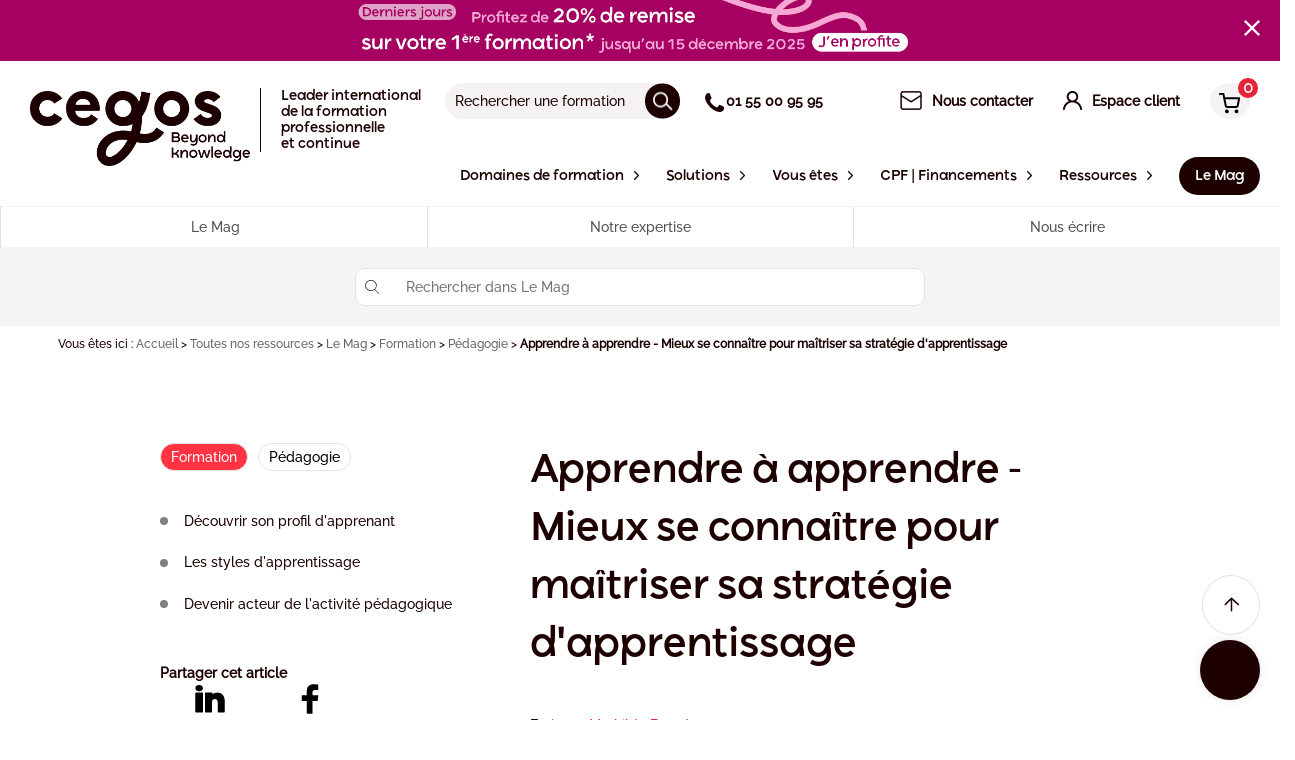

--- FILE ---
content_type: text/html; charset=UTF-8
request_url: https://www.cegos.fr/ressources/mag/formation-2/pedagogie-2/apprendre-a-apprendre-mieux-se-connaitre-pour-maitriser-sa-strategie-dapprentissage
body_size: 116267
content:


<!DOCTYPE html><html lang="fr" class="no-js"><head><link rel="dns-prefetch" href="//static3.cegos.fr"><link rel="dns-prefetch" href="//www.cegos.fr"><link rel="dns-prefetch" href="//cdnjs.cloudflare.com"><link rel="dns-prefetch" href="//cegos.matomo.cloud"><link rel="dns-prefetch" href="//www.googletagmanager.com"><link rel="dns-prefetch" href="//www.youtube.com"><link rel="dns-prefetch" href="//www.w3.org"><link rel="dns-prefetch" href="//www.gravatar.com"><link rel="dns-prefetch" href="//browsehappy.com"><link rel="dns-prefetch" href="//fr.mylearninghub.cegos.com"><link rel="dns-prefetch" href="//www.linkedin.com"><link rel="dns-prefetch" href="//www.facebook.com"><link rel="dns-prefetch" href="//schema.org"><link rel="dns-prefetch" href="//x.com"><link rel="dns-prefetch" href="//static.formation-professionnelle.fr"><link rel="dns-prefetch" href="//www.apprendreaapprendre.com"><link rel="dns-prefetch" href="//fr.wikipedia.org"><link rel="dns-prefetch" href="//www.psychomedia.qc.ca"><link rel="dns-prefetch" href="//www.pearltrees.com"><link rel="dns-prefetch" href="//www.apprenons.eu"><link rel="dns-prefetch" href="//www.cegos.com"><meta charset=utf-8><meta name=viewport content="width=device-width, initial-scale=1"><link rel="manifest" href="/manifest.json"><title>Apprendre à apprendre - Comment maîtriser sa stratégie d'apprentissage</title><meta property="og:title" content="Apprendre à apprendre - Comment maîtriser sa stratégie d'apprentissage"><meta name=Description content="Apprendre tout au long de la vie apparaît aujourd’hui à la fois comme un idéal et comme une nécessité. Oui, mais comment apprendre ? Suivez le ..."><meta property="og:description" content="Apprendre tout au long de la vie apparaît aujourd’hui à la fois comme un idéal et comme une nécessité. Oui, mais comment apprendre ? Suivez le ..."><meta property="og:image" content="https://static3.cegos.fr/content/uploads/2022/01/31171115/apprendre-shutterstock_529299211.gif"><link rel="canonical" href="https://www.cegos.fr/ressources/mag/formation-2/pedagogie-2/apprendre-a-apprendre-mieux-se-connaitre-pour-maitriser-sa-strategie-dapprentissage"><meta property="og:type" content="article"><meta name=csrf-token content=""><meta name=ctok content=""><meta name=format-detection content="telephone=no"><meta name=ahrefs-site-verification content="0ac3067de9b1c9b07e083083a7a23c4d8f7fdf71c72effa97b8e0dfda92446a3"><link rel="apple-touch-icon" sizes="57x57" href="https://www.cegos.fr/assets/media/icons/apple-touch-icon-57x57-fcc5cb5b.png"><link rel="apple-touch-icon" sizes="72x72" href="https://www.cegos.fr/assets/media/icons/apple-touch-icon-72x72-32db26d3.png"><link rel="apple-touch-icon" sizes="76x76" href="https://www.cegos.fr/assets/media/icons/apple-touch-icon-76x76-9db4568e.png"><link rel="apple-touch-icon" sizes="114x114" href="https://www.cegos.fr/assets/media/icons/apple-touch-icon-114x114-c4a7aad5.png"><link rel="apple-touch-icon" sizes="120x120" href="https://www.cegos.fr/assets/media/icons/apple-touch-icon-120x120-9d9de51c.png"><link rel="apple-touch-icon" sizes="144x144" href="https://www.cegos.fr/assets/media/icons/apple-touch-icon-144x144-a904e996.png"><link rel="apple-touch-icon" sizes="152x152" href="https://www.cegos.fr/assets/media/icons/apple-touch-icon-152x152-16aee6a9.png"><link rel="apple-touch-icon" sizes="180x180" href="https://www.cegos.fr/assets/media/icons/apple-touch-icon-180x180-75fe8cb6.png"><link rel="icon" sizes="16x16" href="https://www.cegos.fr/assets/media/icons/favicon-16x16-6babdb30.png" type="image/png"><link rel="icon" sizes="32x32" href="https://www.cegos.fr/assets/media/icons/favicon-32x32-f94bff42.png" type="image/png"><link rel="icon" sizes="96x96" href="https://www.cegos.fr/assets/media/icons/favicon-96x96-abec1f12.png" type="image/png"><link rel="icon" sizes="192x192" href="https://www.cegos.fr/assets/media/icons/favicon-192x192-64c3a066.png" type="image/png"><link rel="icon" sizes="512x512" href="https://www.cegos.fr/assets/media/icons/favicon-512x512-ecd2c554.png" type="image/png"><link rel="stylesheet" href="https://cdnjs.cloudflare.com/ajax/libs/font-awesome/5.15.4/css/all.min.css" integrity="sha512-1ycn6IcaQQ40/MKBW2W4Rhis/DbILU74C1vSrLJxCq57o941Ym01SwNsOMqvEBFlcgUa6xLiPY/NS5R+E6ztJQ==" crossorigin=anonymous referrerpolicy="no-referrer"><!--[if lt IE 10]><link rel="stylesheet" href="https://www.cegos.fr/assets/css/_ie-f363698e.css"><![endif]--><button id="chatbot-trigger" class="chatbot-trigger" aria-label="Open chat"><i class="fas fa-comments"></i></button><div id="chatbot-container" class="chatbot-box"><div class="chatbot-header"><h3>Ce chatbot utilise une "intelligence artificielle (IA) de type « LLM »". Les échanges sont anonymes : merci de ne pas communiquer d'informations personnelles ou confidentielles. Pour en savoir plus <a href="/mentions-legales" target="_blank">consultez nos mentions légales</a>.</h3><div class="chatbot-header-buttons"><button id="chatbot-clear" class="chatbot-header-btn" aria-label="Clear conversation" title="Clear conversation"><i class="fas fa-trash"></i></button><button id="chatbot-close" class="chatbot-header-btn" aria-label="Fermer" title="Fermer">×</button></div></div><div class="chatbot-messages"><div class="message bot"><div class="bot-content"><img src=/assets/media/img/picto_line_chatbot.png alt="Bot" class="chatbot-bot-icon" loading="lazy"><p>Bonjour, je suis l&#039;assistant virtuel Cegos. Comment puis-je vous aider ?</p></div></div></div><div class="chatbot-input"><div class="chatbot-input-container"><input type="text" id="chatbot-message" placeholder="Votre demande, question, recherche..." aria-label="Saisissez votre message"><button id="chatbot-send" aria-label="Envoyer"><img src=/assets/media/img/AI_stars.png alt="Envoyer" class="page_speed_768953146" loading="lazy"></button></div></div></div><style nonce="210d11bcafea3afe4417acf0407e81f8"> .chatbot-box { position: fixed; bottom: 20px; right: 20px; width: 420px; /* Augmenté de 25% (335px * 1.25 = 420px) */ height: 504px; background: #fff; border-radius: 10px; box-shadow: 0 0 10px rgba(0,0,0,0.1); display: none; /* État initial caché */ flex-direction: column; z-index: 9999; /* Ajout des propriétés pour une meilleure compatibilité */ -webkit-transform: translate3d(0,0,0); transform: translate3d(0,0,0); /* Animation d'apparition */ transition: all 0.3s ease-in-out; } /* Gestion responsive pour les écrans plus petits */ @media (max-width: 480px) { .chatbot-box { width: calc(100vw - 40px); /* Largeur responsive avec marges */ max-width: 420px; left: 20px; right: 20px; } } @media (max-width: 420px) { .chatbot-box { width: calc(100vw - 20px); left: 10px; right: 10px; } } /* Ajout d'une classe pour l'animation d'apparition */ .chatbot-trigger.visible { display: flex; animation: slideIn 0.3s ease-in-out; } /* Ajout d'une classe pour l'animation d'apparition */ .chatbot-box.visible { display: flex; animation: slideIn 0.3s ease-in-out; } @keyframes slideIn { from { transform: translateY(100px); opacity: 0; } to { transform: translateY(0); opacity: 1; } } .chatbot-trigger { position: fixed; bottom: 20px; right: 20px; background: #1D0000; color: #fff; border: none; border-radius: 50%; width: 60px; height: 60px; display: none; justify-content: center; align-items: center; cursor: pointer; box-shadow: 0 0 10px rgba(0,0,0,0.1); z-index: 10000; } .chatbot-trigger i { font-size: 24px; } .chatbot-trigger:hover { background: #d41e33; transform: scale(1.1); transition: all 0.2s ease-in-out; } .chatbot-header { padding: 15px; background: #FFFFFF; color: white; border-radius: 10px 10px 0 0; display: flex; justify-content: space-between; align-items: center; } .chatbot-header h3 { margin: 0; font-size: 10px; color: #858193; font-weight: 500; } .chatbot-header-buttons { display: flex; align-items: center; gap: 10px; } .chatbot-header-btn { background: none; border: none; color: #000000; font-size: 18px; cursor: pointer; padding: 0; line-height: 1; } #chatbot-clear { font-size: 16px; } #chatbot-mode-toggle { font-size: 14px; border-radius: 3px; padding: 2px 4px; transition: all 0.2s ease; } #chatbot-close { font-size: 24px; } .chatbot-header-btn:hover { color: #d41e33; } .chatbot-messages { flex: 1; overflow-y: auto; padding: 15px; display: flex; flex-direction: column; gap: 10px; } .message { padding: 10px; border-radius: 10px; margin-bottom: 5px; } .message p { margin: 0; font-family: Raleway; font-weight: 500; font-size: 14px; line-height: 20px; letter-spacing: -1%; vertical-align: middle; } .message.bot { max-width: 350px; /* Augmenté de 25% (280px * 1.25 = 350px) */ min-width: 200px; /* Largeur minimale pour éviter l'effet de torsion */ /* background, padding, border-radius reset */ background: none; padding: 0; border-radius: 0; display: flex; /* keeps icon + text in a row */ flex-direction: column; /* 🎯 CORRECTION 3: Colonne pour mettre l'évaluation en dessous */ align-self: flex-start; /* positions the whole message on the left */ align-items: flex-start; /* aligner en haut pour les longs messages */ } .message.bot .bot-content { /* 🎯 CORRECTION 3: Container pour icône + texte */ display: flex; align-items: flex-start; width: 100%; } .message.bot p { /* New/Modified selector for bot message text styling */ background: #f5f5f5; padding: 10px; border-radius: 10px; min-width: 150px; /* Largeur minimale pour le contenu du message */ width: 100%; /* Prendre toute la largeur disponible */ /* Retain existing p styles if they were here, or ensure they are inherited */ margin: 0; /* Ensure no default p margins interfere */ /* font-family, font-weight, etc. are inherited from .message p or can be re-specified if needed */ } .message.user { background: #1D0000; color: white; align-self: flex-end; border-radius: 10px 10px 0 10px; max-width: 80%; } .chatbot-input { padding: 15px; display: flex; gap: 10px; } .chatbot-input-container { position: relative; display: flex; flex: 1; align-items: center; } #chatbot-message { flex: 1; padding: 10px 40px 10px 10px; /* Added right padding for the button */ border: 1px solid #1D0000; border-radius: 20px; /* Rounded corners for a modern look */ outline: none; height: 40px; /* Ensure consistent height */ box-sizing: border-box; /* Include padding and border in the element's total width and height */ } #chatbot-send { position: absolute; right: 5px; /* Adjust as needed */ top: 50%; transform: translateY(-50%); background: #1D0000; color: #1D0000; border: none; padding: 8px; /* Adjust padding */ border-radius: 50%; /* Make it circular */ cursor: pointer; display: flex; align-items: center; justify-content: center; width: 30px; /* Fixed width */ height: 30px; /* Fixed height */ } #chatbot-send i { font-size: 16px; /* Adjust icon size */ } #chatbot-send:hover { background: #d41e33; /* Light background on hover */ } /* Style pour les liens dans les messages du chatbot */ .message.bot a { color: #d41e33; text-decoration: underline; word-break: break-word; } .message.bot a:hover { color: #1D0000; } /* Style for the bot icon */ .chatbot-bot-icon { width: 30px; /* Adjust as needed */ height: 30px; /* Adjust as needed */ margin-right: 8px; /* Space between icon and text */ flex-shrink: 0; /* Prevent icon from shrinking */ border-radius: 50%; /* Make it circular */ border: 1px solid #1D0000; /* Border around the icon */ } .chatbot-loading-gif-image { /* Style for the loading GIF */ width: 40px; /* Adjust size as needed */ height: auto; /* Maintain aspect ratio */ } /* Style pour le texte en gras */ .message.bot strong { font-weight: 700; } /* Style pour les listes */ .message.bot ul, .message.bot ol { margin: 5px 0; padding-left: 20px; } .message.bot li { margin-bottom: 3px; } /* Style pour les boutons d'évaluation */ .evaluation-buttons { margin-top: 10px; margin-left: 38px; /* 🎯 CORRECTION 3: Aligner avec le texte (30px icône + 8px margin) */ font-size: 14px; color: #858193; display: block; /* Afficher par défaut */ width: fit-content; } .evaluation-buttons p { margin-bottom: 5px; } .evaluation-buttons div { display: flex; gap: 10px; } .evaluation-btn { background: #f5f5f5; border: 1px solid #ddd; border-radius: 50%; width: 36px; height: 36px; display: flex; align-items: center; justify-content: center; cursor: pointer; transition: all 0.2s ease; margin-top: 10px; } .evaluation-btn:hover { background: #1D0000; color: white; } .thumbs-up:hover { background: #28a745; border-color: #28a745; } .thumbs-down:hover { background: #dc3545; border-color: #dc3545; } @keyframes blink { 0%, 50% { opacity: 1; } 51%, 100% { opacity: 0; } }</style><script nonce="210d11bcafea3afe4417acf0407e81f8"> const chatbotTranslations = { clearConfirmation: "Do you really want to clear this conversation?", initialGreeting: "Bonjour, je suis l&#039;assistant virtuel Cegos. Comment puis-je vous aider ?", errorProcessing: "Sorry, I couldn&#039;t process your request.", errorCommunication: "An error occurred while communicating with the server.", inactivityMessage: "Did I answer your question well?" }; const botIconUrl = "https://www.cegos.fr/assets/media/img/picto_line_chatbot.png"; const loadingGifUrl = "https://www.cegos.fr/assets/media/img/cegos-smartbot-anim.gif";</script><script nonce="210d11bcafea3afe4417acf0407e81f8"> /*Flag pour éviter la double initialisation*/ let chatbotInitialized = false; const initChatbot = () => { /*Prévenir la double initialisation*/ if (chatbotInitialized) { return; } chatbotInitialized = true; let debugMode = false; let initialDelay = 0; /* Suppression du délai initial de 2s */ let isFirstMessageSent = true; if (window.location.hostname.includes('.localhost') || window.location.hostname.includes('preprod')) { debugMode = true; if (debugMode) { initialDelay = 500; } } setTimeout(() => { const chatbotContainer = document.getElementById('chatbot-container'); const chatbotClose = document.getElementById('chatbot-close'); const chatbotMessage = document.getElementById('chatbot-message'); const chatbotSend = document.getElementById('chatbot-send'); const chatbotTrigger = document.getElementById('chatbot-trigger'); const chatbotMessages = document.querySelector('.chatbot-messages'); const chatbotClear = document.getElementById('chatbot-clear'); if (!chatbotTrigger) { console.error('Chatbot trigger element not found!'); return; } /* Variables pour le timer d'inactivité */ let inactivityTimer; let inactivityMessageShown = false; const INACTIVITY_TIMEOUT = 30 * 1000; /* 30 secondes en millisecondes */ /* Restaurer immédiatement l'état du chatbot */ const savedState = sessionStorage.getItem('chatbotState'); if (debugMode) { console.log('🔄 Immediate state restoration:', savedState); } if (savedState === 'open') { chatbotTrigger.classList.remove('visible'); chatbotContainer.classList.add('visible'); if (debugMode) { console.log('🔄 Chatbot restored to open state'); } } else { chatbotTrigger.classList.add('visible'); if (debugMode) { console.log('🔄 Chatbot trigger made visible'); } } /* Fonctions utilitaires définies en premier */ const saveChatHistoryToSession = () => { try { const messages = chatbotMessages.querySelectorAll('.message'); const history = []; /* Commencer à l'index 1 pour ignorer le message d'accueil initial */ for (let i = 1; i < messages.length; i++) { const message = messages[i]; const isUser = message.classList.contains('user'); const messageP = message.querySelector('p'); if (messageP) { let content; if (isUser) { /* Pour les messages utilisateur, garder le texte brut */ content = messageP.textContent; } else { /* Pour les messages bot, garder le HTML formaté (liens, etc.) */ content = messageP.innerHTML; } if (content && content.trim()) { history.push({ content: content.trim(), isUser: isUser, isHtml: !isUser /* Indiquer si le contenu est du HTML formaté */ }); } } } sessionStorage.setItem('chatbotHistory', JSON.stringify(history)); if (debugMode) { } } catch (error) { if (debugMode) { console.error('💾 Error saving chat history to sessionStorage:', error); } } }; const loadChatHistoryFromSession = () => { try { const historyData = sessionStorage.getItem('chatbotHistory'); if (historyData) { const history = JSON.parse(historyData); /* Migration de l'ancien format vers le nouveau */ if (history.length > 0 && typeof history[0] === 'string') { /* Ancien format détecté, vider pour forcer un rechargement depuis le serveur */ if (debugMode) { } sessionStorage.removeItem('chatbotHistory'); return null; } return history; } } catch (error) { if (debugMode) { console.error('💾 Error loading chat history from sessionStorage:', error); } /* En cas d'erreur, vider le sessionStorage corrompu */ sessionStorage.removeItem('chatbotHistory'); } return null; }; /* Version de addMessage qui ne sauvegarde pas dans sessionStorage (pour éviter la boucle) */ const addMessageFromHistory = (messageData, isUser = false, isLast = false) => { /* Support pour l'ancien format (string) et le nouveau format (object) */ let content, isHtml = false; if (typeof messageData === 'string') { content = messageData; isUser = isUser; /* Utiliser le paramètre passé */ } else { content = messageData.content; isUser = messageData.isUser; isHtml = messageData.isHtml || false; } const messageDiv = document.createElement('div'); messageDiv.classList.add('message'); messageDiv.classList.add(isUser ? 'user' : 'bot'); if (isUser) { const messageP = document.createElement('p'); messageP.textContent = content; messageDiv.appendChild(messageP); } else { const botContentDiv = document.createElement('div'); botContentDiv.classList.add('bot-content'); const botIcon = document.createElement('img'); botIcon.src = botIconUrl; botIcon.alt = 'Bot'; botIcon.classList.add('chatbot-bot-icon'); botContentDiv.appendChild(botIcon); const messageP = document.createElement('p'); if (isHtml) { /* Le contenu est déjà formaté en HTML (liens, gras, etc.) */ messageP.innerHTML = content; } else { /* Le contenu est en markdown, le reformater */ messageP.innerHTML = markdownToHtml(content); } botContentDiv.appendChild(messageP); messageDiv.appendChild(botContentDiv); } chatbotMessages.appendChild(messageDiv); if (!isUser && isLast) { const messageTop = messageDiv.offsetTop - chatbotMessages.offsetTop - 20; chatbotMessages.scrollTop = messageTop; } if (!isUser) { const links = messageDiv.querySelectorAll('a'); links.forEach(link => { link.addEventListener('click', () => { const linkUrl = link.href; /* Sauvegarder l'état du chatbot avant la navigation */ if (chatbotContainer.classList.contains('visible')) { sessionStorage.setItem('chatbotState', 'open'); } saveChatHistoryToSession(); if (typeof _paq !== 'undefined') { _paq.push(['trackEvent', 'chatbot', 'link_click', linkUrl]); } if (debugMode) { console.log(`Push to Matomo Chatbot link clicked: ${linkUrl}`); } }); }); } return messageDiv; }; chatbotTrigger.classList.add('visible'); chatbotClose.addEventListener('click', () => { chatbotContainer.classList.remove('visible'); chatbotTrigger.classList.add('visible'); sessionStorage.setItem('chatbotState', 'closed'); clearTimeout(inactivityTimer); inactivityMessageShown = false; /* Sauvegarder l'historique dans sessionStorage lors de la fermeture */ saveChatHistoryToSession(); if (debugMode) { } }); chatbotTrigger.addEventListener('click', () => { /* Vérifier l'état actuel du chatbot */ if (chatbotContainer.classList.contains('visible')) { /* Le chatbot est ouvert, le fermer */ chatbotContainer.classList.remove('visible'); chatbotTrigger.classList.add('visible'); sessionStorage.setItem('chatbotState', 'closed'); clearTimeout(inactivityTimer); inactivityMessageShown = false; /* Sauvegarder l'historique lors de la fermeture */ saveChatHistoryToSession(); if (debugMode) { console.log('🤖 Chatbot closed via trigger'); } } else { /* Le chatbot est fermé, l'ouvrir */ chatbotTrigger.classList.remove('visible'); chatbotContainer.classList.add('visible'); sessionStorage.setItem('chatbotState', 'open'); resetInactivityTimer(); chatbotMessages.scrollTop = chatbotMessages.scrollHeight; if (debugMode) { console.log('🤖 Chatbot opened via trigger'); } } }); chatbotClear.addEventListener('click', async (event) => { /*Prevent any event bubbling*/ event.preventDefault(); event.stopPropagation(); if (debugMode) { console.log('🗑️ Clear button clicked'); } if (confirm(chatbotTranslations.clearConfirmation)) { if (debugMode) { console.log('🗑️ Clear confirmed, clearing messages'); } /*Clear the chat messages immediately*/ chatbotMessages.innerHTML = ''; /*Add the initial greeting back*/ addMessage(chatbotTranslations.initialGreeting); /* Clear sessionStorage history */ sessionStorage.removeItem('chatbotHistory'); if (debugMode) { console.log('🗑️ Chat history cleared from sessionStorage'); } try { const response = await fetch('/chatbot', { method: 'POST', headers: { 'Content-Type': 'application/json', 'X-CSRF-TOKEN': document.querySelector('meta[name="csrf-token"]')?.getAttribute('content') || '' }, body: JSON.stringify({ clear_conversation: true }) }); if (!response.ok) { if (debugMode) { console.error('Error clearing conversation on server'); } } else { if (debugMode) { console.log('🗑️ Server conversation cleared successfully'); } } } catch (error) { if (debugMode) { console.error('Error clearing conversation:', error); } } resetInactivityTimer(); } else { if (debugMode) { console.log('🗑️ Clear cancelled by user'); } } }); const markdownToHtml = (text) => { if (!text) return ''; if (text.trim().startsWith('{') && text.trim().endsWith('}')) { try { const jsonData = JSON.parse(text); if (jsonData.text) { return markdownToHtml(jsonData.text); } else if (jsonData.content) { return markdownToHtml(jsonData.content); } else if (jsonData.message) { return markdownToHtml(jsonData.message); } else if (jsonData.response) { return markdownToHtml(jsonData.response); } } catch (e) { if (debugMode) { console.log('Not valid JSON, continuing with original text', e); } } } let html = text.replace(/\\\\/g, '\\'); html = html.replace(/!\[([^\]]+)\]\(([^)]+)\)/g, '<a href="$2" rel="noopener noreferrer">$1</a>'); html = html.replace(/\[([^\]]+)\]\(([^)]+)\)/g, '<a href="$2" rel="noopener noreferrer">$1</a>'); html = html.replace(/\*\*([^*]+)\*\*/g, '<strong>$1</strong>'); html = html.replace(/\\u([0-9a-fA-F]{4})/g, (match, hexCode) => { return String.fromCharCode(parseInt(hexCode, 16)); }); html = html.replace(/【(\d+):(\d+)†source】/g, ''); const lines = html.split('\n'); let inList = false; for (let i = 0; i < lines.length; i++) { if (lines[i].trim().startsWith('- ')) { if (!inList) { lines[i] = '<ul>' + lines[i].replace(/^- /, '<li>') + '</li>'; inList = true; } else { lines[i] = lines[i].replace(/^- /, '<li>') + '</li>'; } } else if (inList) { lines[i-1] += '</ul>'; inList = false; } } if (inList) { lines[lines.length-1] += '</ul>'; } html = lines.join('<br>'); return html; }; const toggleLoadingIndicator = (show) => { const existingIndicator = document.getElementById('bot-loading-indicator'); if (existingIndicator) { existingIndicator.remove(); } if (show) { const loadingDiv = document.createElement('div'); loadingDiv.id = 'bot-loading-indicator'; loadingDiv.classList.add('message', 'bot'); const botContentDiv = document.createElement('div'); botContentDiv.classList.add('bot-content'); const botIconImg = document.createElement('img'); botIconImg.src = botIconUrl; botIconImg.alt = 'Bot'; botIconImg.classList.add('chatbot-bot-icon'); botContentDiv.appendChild(botIconImg); const loadingGifImg = document.createElement('img'); loadingGifImg.src = loadingGifUrl; loadingGifImg.alt = 'Loading...'; loadingGifImg.classList.add('chatbot-loading-gif-image'); botContentDiv.appendChild(loadingGifImg); loadingDiv.appendChild(botContentDiv); chatbotMessages.appendChild(loadingDiv); const loadingTop = loadingDiv.offsetTop - chatbotMessages.offsetTop - 20; chatbotMessages.scrollTop = loadingTop; } }; const addMessage = (content, isUser = false, responseId = null) => { const messageDiv = document.createElement('div'); messageDiv.classList.add('message'); messageDiv.classList.add(isUser ? 'user' : 'bot'); if (!isUser && responseId) { messageDiv.dataset.responseId = responseId; } if (isUser) { const messageP = document.createElement('p'); messageP.textContent = content; messageDiv.appendChild(messageP); } else { const botContentDiv = document.createElement('div'); botContentDiv.classList.add('bot-content'); const botIcon = document.createElement('img'); botIcon.src = botIconUrl; botIcon.alt = 'Bot'; botIcon.classList.add('chatbot-bot-icon'); botContentDiv.appendChild(botIcon); const messageP = document.createElement('p'); messageP.innerHTML = markdownToHtml(content); botContentDiv.appendChild(messageP); messageDiv.appendChild(botContentDiv); } const currentScrollPos = chatbotMessages.scrollTop; chatbotMessages.appendChild(messageDiv); if (isUser) { chatbotMessages.scrollTop = chatbotMessages.scrollHeight; } else { const messageTop = messageDiv.offsetTop - chatbotMessages.offsetTop - 20; chatbotMessages.scrollTop = messageTop; } return messageDiv; saveChatHistoryToSession(); if (!isUser) { const links = messageDiv.querySelectorAll('a'); links.forEach(link => { link.addEventListener('click', () => { const linkUrl = link.href; /* Sauvegarder l'état du chatbot avant la navigation */ if (chatbotContainer.classList.contains('visible')) { sessionStorage.setItem('chatbotState', 'open'); } saveChatHistoryToSession(); if (typeof _paq !== 'undefined') { _paq.push(['trackEvent', 'chatbot', 'link_click', linkUrl]); } if (debugMode) { console.log(`Push to Matomo Chatbot link clicked: ${linkUrl}`); } }); }); } }; /** * Suppression des méthodes de streaming non utilisées */ const handleSendMessage = async () => { const message = chatbotMessage.value.trim(); if (message) { if (isFirstMessageSent) { if (typeof _paq !== 'undefined') { if(debugMode){ console.log('Sending first message to Matomo'); } _paq.push(['setCustomDimension', 18, 'true']); } isFirstMessageSent = false; } addMessage(message, true); chatbotMessage.value = ''; toggleLoadingIndicator(true); try { const response = await sendMessage(message); if (debugMode) { console.log('✅ Polling completed successfully:', { responseReceived: !!response, responseType: typeof response }); } /* Démarrer le timer d'inactivité après la réponse complète */ resetInactivityTimer(); } catch (error) { toggleLoadingIndicator(false); if (debugMode) { console.error('Error:', error); } /* Afficher un message d'erreur plus spécifique selon le type d'erreur */ if (error.message && error.message.includes('stream')) { addMessage('Une erreur de connexion est survenue. Veuillez réessayer.'); } else { addMessage(chatbotTranslations.errorCommunication); } } } }; chatbotSend.addEventListener('click', handleSendMessage); chatbotMessage.addEventListener('keypress', (event) => { if (event.key === 'Enter') { event.preventDefault(); handleSendMessage(); } }); const sendMessage = async (message) => { try { const csrfToken = document.querySelector('meta[name="csrf-token"]')?.getAttribute('content') || ''; const lastBotMessage = getLastBotMessage(); const previous_response_id = lastBotMessage ? lastBotMessage.dataset.responseId : null; let fullResponse = ''; let responseId = null; let messageDiv = null; const conversationId = 'chat_' + Date.now() + '_' + Math.random().toString(36).substring(2, 15); let hasReceivedFirstChunk = false; const startTime = performance.now(); let firstChunkTime = null; const pollingTask = (async () => { let attemptCount = 0; let isComplete = false; let lastResponseLength = 0; while (!isComplete && attemptCount < 200) { try { const pollResponse = await fetch(`/chatbot/poll?conversation_id=${conversationId}`, { method: 'GET', headers: { 'X-CSRF-TOKEN': csrfToken } }); const pollData = await pollResponse.json(); if (debugMode) { console.log('📡 Poll response #' + (attemptCount + 1) + ':', { success: pollData.success, responseLength: pollData.response ? pollData.response.length : 0, complete: pollData.complete, hasError: !!pollData.error, responseId: pollData.response_id, bufferSize: pollData.buffer_size || 0, started: pollData.started }); } if (pollData.error) throw new Error(pollData.error); if (pollData.response && pollData.response.length > lastResponseLength) { console.log('🔍 DUPLICATION DETECTOR - Response update:', { currentResponseLength: pollData.response ? pollData.response.length : 0, lastResponseLength: lastResponseLength, fullResponseLength: fullResponse.length, newContentPreview: pollData.response ? pollData.response.substring(lastResponseLength, lastResponseLength + 50) : 'none', pollComplete: pollData.complete, attemptNumber: attemptCount + 1 }); if (!hasReceivedFirstChunk) { firstChunkTime = performance.now(); hasReceivedFirstChunk = true; toggleLoadingIndicator(false); if (debugMode) { console.log('⚡ Time to first chunk:', Math.round(firstChunkTime - startTime) + 'ms'); } messageDiv = addMessage('', false); } fullResponse = pollData.response; lastResponseLength = pollData.response.length; console.log('🔍 DUPLICATION DETECTOR - Final response set:', { finalResponseLength: fullResponse.length, finalResponsePreview: fullResponse.substring(0, 100) + '...', lastResponseLength: lastResponseLength }); if (messageDiv) { const messageP = messageDiv.querySelector('p'); if (messageP) { console.log('🔍 DUPLICATION DETECTOR - DOM update:', { domContentLength: messageP.innerHTML.length, domContentPreview: messageP.innerHTML.substring(0, 100) + '...' }); messageP.innerHTML = markdownToHtml(fullResponse); messageDiv.scrollIntoView({ behavior: 'smooth' }); } } if (pollData.response_id) { responseId = pollData.response_id; } } if (pollData.complete) { isComplete = true; console.log('🔍 DUPLICATION DETECTOR - Completion detected:', { finalResponseLength: fullResponse.length, finalResponse: fullResponse, responseId: responseId, pollAttempts: attemptCount + 1 }); if (debugMode) { const completionTime = performance.now(); console.log('✅ Response completed:', { totalTime: Math.round(completionTime - startTime) + 'ms', timeToFirstChunk: firstChunkTime ? Math.round(firstChunkTime - startTime) + 'ms' : 'N/A', finalLength: fullResponse.length, responseId: responseId, pollAttempts: attemptCount + 1 }); } } attemptCount++; if (!isComplete) await new Promise(resolve => setTimeout(resolve, 100)); } catch (pollError) { if (debugMode) console.error('❌ Poll error #' + (attemptCount + 1) + ':', pollError); attemptCount++; if (attemptCount < 200) await new Promise(resolve => setTimeout(resolve, 300)); } } return { success: true, responseLength: fullResponse.length, responseId, complete: isComplete }; })(); fetch('/chatbot', { method: 'POST', headers: { 'Content-Type': 'application/json', 'X-CSRF-TOKEN': csrfToken }, body: JSON.stringify({ message, previous_response_id, conversation_id: conversationId }) }).then(response => { if (!response.ok) console.error('Initial chatbot request failed'); else console.log('Initial chatbot request acknowledged by server.'); }).catch(error => console.error('Error sending initial chatbot request:', error)); const pollResult = await pollingTask; if (messageDiv && fullResponse) { const messageP = messageDiv.querySelector('p'); if (messageP) { messageP.innerHTML = markdownToHtml(fullResponse); messageDiv.dataset.responseId = responseId || ''; messageDiv.scrollIntoView({ behavior: 'smooth' }); } } saveToHistory(message, fullResponse, responseId); if (debugMode) { console.log('📚 Message saved to history with response_id:', responseId); } return { success: true, responseLength: fullResponse.length, responseId: responseId, complete: pollResult.complete }; } catch (error) { if (debugMode) { console.error('Error in sendMessage:', error); } if (error.message === 'Network error' || error.message.includes('fetch')) { if (navigator.onLine === false) { addMessage('Vous semblez être hors ligne. Veuillez vérifier votre connexion internet.'); } else { addMessage('Une erreur de connexion est survenue. Veuillez réessayer.'); } } else { addMessage(chatbotTranslations.errorCommunication); } } }; /* Ignorer les lignes vides ou malformées */ const getLastBotMessage = () => { const botMessages = document.querySelectorAll('.message.bot'); return botMessages.length > 0 ? botMessages[botMessages.length - 1] : null; }; const saveToHistory = (userMessage, botResponse, responseId) => { try { const historyKey = 'chatbotHistory'; let history = JSON.parse(sessionStorage.getItem(historyKey) || '[]'); history.push({ user: userMessage, bot: botResponse, response_id: responseId, timestamp: new Date().toISOString() }); sessionStorage.setItem(historyKey, JSON.stringify(history)); if (debugMode) { console.log('💾 Saved to history:', { userMessage, botResponseLength: botResponse.length, responseId, totalHistoryItems: history.length }); } } catch (error) { if (debugMode) { console.error('Error saving to history:', error); } } }; const sendEvaluation = async (responseId, evaluation) => { try { const csrfToken = document.querySelector('meta[name="csrf-token"]')?.getAttribute('content') || ''; const response = await fetch('/chatbot/evaluation', { method: 'POST', headers: { 'Content-Type': 'application/json', 'X-CSRF-TOKEN': csrfToken }, body: JSON.stringify({ response_id: responseId, evaluation }) }); if (!response.ok) { throw new Error('Network error'); } return await response.json(); } catch (error) { if (debugMode) { console.error('Error sending evaluation:', error); } throw error; } }; const addEvaluationButtons = (messageDiv) => { if (messageDiv.querySelector('.evaluation-buttons')) { return; } const responseId = messageDiv.dataset.responseId; if (!responseId) { return; } const evaluationDiv = document.createElement('div'); evaluationDiv.classList.add('evaluation-buttons'); evaluationDiv.innerHTML = ` <p>Cette réponse vous a-t-elle été utile ?</p><div><button class="evaluation-btn thumbs-up" aria-label="Utile"><i class="fas fa-thumbs-up"></i></button><button class="evaluation-btn thumbs-down" aria-label="Pas utile"><i class="fas fa-thumbs-down"></i></button></div> `; const thumbsUp = evaluationDiv.querySelector('.thumbs-up'); const thumbsDown = evaluationDiv.querySelector('.thumbs-down'); messageDiv.appendChild(evaluationDiv); /* Suppression du scroll automatique pour éviter que l'ascenseur remonte */ /* Les boutons d'évaluation apparaîtront sans forcer le défilement */ thumbsUp.addEventListener('click', async () => { try { await sendEvaluation(responseId, 'positive'); evaluationDiv.innerHTML = '<p class="page_speed_1941236248">✓ Merci pour votre évaluation positive !</p>'; if (debugMode) { console.log('✅ Positive evaluation sent for response:', responseId); } } catch (error) { evaluationDiv.innerHTML = '<p class="page_speed_568177434">❌ Erreur lors de l\'envoi de l\'évaluation</p>'; if (debugMode) { console.error('❌ Error sending positive evaluation:', error); } } }); thumbsDown.addEventListener('click', async () => { try { await sendEvaluation(responseId, 'negative'); evaluationDiv.innerHTML = '<p class="page_speed_568177434">👎 Merci pour votre retour, nous nous améliorerons !</p>'; if (debugMode) { console.log('👎 Negative evaluation sent for response:', responseId); } } catch (error) { evaluationDiv.innerHTML = '<p class="page_speed_568177434">❌ Erreur lors de l\'envoi de l\'évaluation</p>'; if (debugMode) { console.error('❌ Error sending negative evaluation:', error); } } }); messageDiv.appendChild(evaluationDiv); }; const resetInactivityTimer = () => { clearTimeout(inactivityTimer); inactivityMessageShown = false; /* Reset du flag quand il y a de l'activité */ inactivityTimer = setTimeout(() => { if (!inactivityMessageShown) { const lastBotMessage = getLastBotMessage(); if (lastBotMessage && lastBotMessage.dataset.responseId && !lastBotMessage.querySelector('.evaluation-buttons')) { addEvaluationButtons(lastBotMessage); inactivityMessageShown = true; if (debugMode) { console.log('🕐 Inactivity timer triggered - showing evaluation buttons'); } } } }, INACTIVITY_TIMEOUT); }; /* Event listeners pour le timer d'inactivité */ chatbotMessage.addEventListener('input', resetInactivityTimer); chatbotMessage.addEventListener('focus', resetInactivityTimer); chatbotContainer.addEventListener('click', resetInactivityTimer); /* Démarrer le timer d'inactivité si le chatbot était ouvert */ if (savedState === 'open') { resetInactivityTimer(); if (debugMode) { console.log('🕐 Inactivity timer started for restored open state'); } } /*Nettoyer lors de la navigation ou fermeture de page*/ window.addEventListener('beforeunload', () => { clearTimeout(inactivityTimer); /* Sauvegarder l'historique avant de quitter la page */ saveChatHistoryToSession(); if (debugMode) { console.log('💾 Chat history saved before page unload'); } }); /*Sauvegarder si la page devient invisible (onglet changé)*/ document.addEventListener('visibilitychange', () => { if (document.hidden) { clearTimeout(inactivityTimer); /* Sauvegarder l'historique quand la page devient invisible */ saveChatHistoryToSession(); } else if (chatbotContainer.classList.contains('visible') && !inactivityMessageShown) { resetInactivityTimer(); } }); const loadChatHistory = async () => { /* Charger l'historique depuis sessionStorage d'abord */ const localHistory = loadChatHistoryFromSession(); if (localHistory && localHistory.length > 0) { if (debugMode) { console.log('🔄 Loading chat history from sessionStorage:', { messagesCount: localHistory.length }); } /* Vider les messages existants sauf le message d'accueil initial */ const existingMessages = chatbotMessages.querySelectorAll('.message'); if (existingMessages.length > 1) { for (let i = 1; i < existingMessages.length; i++) { existingMessages[i].remove(); } } /* Recharger l'historique depuis sessionStorage */ localHistory.forEach((msg, index) => { /* Marquer le dernier message du bot comme étant le dernier pour le scrolling */ const isLastBotMessage = index === localHistory.length - 1 && !msg.isUser; addMessageFromHistory(msg, msg.isUser, isLastBotMessage); /* Passer l'objet message complet avec isLast */ }); /* Faire défiler vers le bas si le chatbot est ouvert */ if (chatbotContainer.classList.contains('visible')) { chatbotMessages.scrollTop = chatbotMessages.scrollHeight; } if (debugMode) { console.log('🔄 Chat history loaded from sessionStorage'); } return; /* Sortir ici pour éviter de charger depuis le serveur */ } /* Fallback : charger depuis le serveur si rien en sessionStorage */ try { const response = await fetch('/chatbot', { method: 'POST', headers: { 'Content-Type': 'application/json', 'X-CSRF-TOKEN': document.querySelector('meta[name="csrf-token"]')?.getAttribute('content') || '' }, body: JSON.stringify({ initial_load: true }) }); if (!response.ok) { throw new Error('Network error'); } const data = await response.json(); if (data.success && data.chat_history && data.chat_history.length > 0) { /* Vider d'abord les messages existants (sauf le message d'accueil initial)*/ const existingMessages = chatbotMessages.querySelectorAll('.message'); if (existingMessages.length > 1) { for (let i = 1; i < existingMessages.length; i++) { existingMessages[i].remove(); } } if (debugMode) { console.log('🔄 Loading chat history from server:', { messagesCount: data.chat_history.length, messages: data.chat_history.map(msg => ({ role: msg.role, contentPreview: msg.content.substring(0, 50) + '...' })) }); } /* Recréer l'historique complet avec le bon formatage*/ data.chat_history.forEach((msg, index) => { /* Déterminer si c'est le dernier message du bot dans l'historique */ const isUser = msg.role === 'user'; const isLastBotMessage = index === data.chat_history.length - 1 && !isUser; /* Utiliser addMessageFromHistory pour un traitement cohérent */ const messageData = { content: msg.content, isUser, isHtml: false /* Forcer le formatage markdown pour tous les messages du serveur */ }; addMessageFromHistory(messageData, isUser, isLastBotMessage); }); } else { if (debugMode) { console.log('🔄 No chat history to load from server or empty response'); } } } catch (error) { if (debugMode) { console.error('🔄 Error loading chat history from server:', error); } } }; loadChatHistory(); }, initialDelay); }; /** Initialisation robuste du chatbot avec attente du token CSRF */ document.addEventListener('DOMContentLoaded', function() { console.log('🤖 Chatbot DOM loaded, waiting for CSRF token...'); /** Attendre que le token CSRF soit chargé */ whenAvailable('refreshCSRFTokenLoaded', function(t) { whenAvailable('cegosLoaded', function (t) { console.log('🤖 CSRF Token and Cegos loaded, initializing chatbot'); initChatbot(); }); }); }); /** Fallback au cas où les événements DOM ne se déclenchent pas */ window.addEventListener('load', function() { setTimeout(() => { /** Attendre que le token CSRF soit chargé même en fallback */ whenAvailable('refreshCSRFTokenLoaded', function(t) { whenAvailable('cegosLoaded', function (t) { console.log('🤖 Fallback: CSRF Token and Cegos loaded, initializing chatbot'); initChatbot(); }); }); }, 500); }); /** Fallback supplémentaire avec timeout */ setTimeout(() => { const trigger = document.getElementById('chatbot-trigger'); if (trigger && !trigger.classList.contains('visible')) { console.warn('Chatbot trigger not visible, forcing initialization...'); /** Attendre que le token CSRF soit chargé même en fallback final */ whenAvailable('refreshCSRFTokenLoaded', function(t) { whenAvailable('cegosLoaded', function (t) { console.log('🤖 Final fallback: CSRF Token and Cegos loaded, initializing chatbot'); initChatbot(); }); }); } }, 2000);</script><script nonce="210d11bcafea3afe4417acf0407e81f8"> function whenAvailable(name, callback) { var interval = 100; window.setTimeout(function () { if (window[name]) { callback(window[name]); } else { window.setTimeout(arguments.callee, interval); } }, interval); } function whenJqueryAutocompleteAvailable(callback) { var interval = 100; window.setTimeout(function () { if (window.jQuery) { callback(); } else { window.setTimeout(arguments.callee, interval); } }, interval); } </script><script defer="defer" src=/assets/js/jquery-a09e13ee.js nonce="210d11bcafea3afe4417acf0407e81f8"></script><script defer="defer" src=/assets/js/modernizr-95b63a1f.js nonce="210d11bcafea3afe4417acf0407e81f8"></script><script nonce="210d11bcafea3afe4417acf0407e81f8"> var _paq = window._paq = window._paq || []; /* tracker methods like "setCustomDimension" should be called before "trackPageView" */ _paq.push(['setCustomDimension', customDimensionId = 2, customDimensionValue = ' logged ']); _paq.push(['trackPageView']); _paq.push(['enableLinkTracking']); _paq.push(['enableHeartBeatTimer']); _paq.push(['trackVisibleContentImpressions']); _paq.push(['addDownloadExtensions', "docx|xlsx"]); (function () { var u = "https://cegos.matomo.cloud/"; _paq.push(['setTrackerUrl', u + 'matomo.php']); _paq.push(['setSiteId', '3']); var d = document, g = d.createElement('script'), s = d.getElementsByTagName('script')[0]; g.async = true; g.src = '//cdn.matomo.cloud/cegos.matomo.cloud/matomo.js'; s.parentNode.insertBefore(g, s); })(); </script><script nonce="210d11bcafea3afe4417acf0407e81f8"> window.dataLayer = window.dataLayer || []; function gtag() { dataLayer.push(arguments); } gtag('consent', 'default', { 'ad_storage': 'denied', 'ad_user_data': 'denied', 'ad_personalization': 'denied', 'analytics_storage': 'denied' }); </script><script async src=https://www.googletagmanager.com/gtag/js?id=AW-1069831940 nonce="210d11bcafea3afe4417acf0407e81f8"></script><script async src=https://www.googletagmanager.com/gtag/js?id=G-6NXBTQSKEQ nonce="210d11bcafea3afe4417acf0407e81f8"></script><script nonce="210d11bcafea3afe4417acf0407e81f8"> window.dataLayer = window.dataLayer || []; function gtag() { dataLayer.push(arguments); } gtag('js', new Date()); gtag('config', 'AW-1069831940'); gtag('config', 'G-6NXBTQSKEQ'); </script><script nonce="210d11bcafea3afe4417acf0407e81f8"> !function (w, d, t, r, u) { var f, n, i; w[u] = w[u] || [], f = function () { var o = {ti: "22012357"}; o.q = w[u], w[u] = new UET(o), w[u].push("pageLoad") }, n = d.createElement(t), n.src = r, n.async = 1, n.onload = n.onreadystatechange = function () { var s = this.readyState; s && s !== "loaded" && s !== "complete" || (f(), n.onload = n.onreadystatechange = null) }, i = d.getElementsByTagName(t)[0], i.parentNode.insertBefore(n, i) }(window, document, "script", "//bat.bing.com/bat.js", "uetq"); window.uetq = window.uetq || []; window.uetq.push('consent', 'default', { 'ad_storage': 'denied' }); </script><style data-component='page-body' nonce="210d11bcafea3afe4417acf0407e81f8">@charset "UTF-8";.fa,.far,.fas{font-family:Font Awesome\ 5 Free!important;cursor:pointer}@keyframes "pulse"{0%{opacity:0;transform:translateY(10px)}50%{opacity:1;transform:translate(0)}to{opacity:0;transform:translateY(10px)}}@keyframes "sk-bouncedelay"{0%,80%,to{transform:scale(0)}40%{transform:scale(1)}}@keyframes "fpFadeInDown"{0%{opacity:0;transform:translate3d(0,-20px,0)}to{opacity:1;transform:translateZ(0)}}@keyframes "fadeIn"{0%{opacity:0}to{opacity:1}}@keyframes "fadeOut"{0%{opacity:1}to{opacity:0}}@keyframes "tooltipster-fading"{0%{opacity:0}to{opacity:1}}@keyframes "tooltipster-rotating"{25%{transform:rotate(-2deg)}75%{transform:rotate(2deg)}to{transform:rotate(0)}}@keyframes "tooltipster-scaling"{50%{transform:scale(1.1)}to{transform:scale(1)}}@keyframes "spin"{to{transform:rotate(1turn)}}@keyframes "load3"{0%{transform:rotate(0)}to{transform:rotate(1turn)}}@font-face{font-family:Raleway;src:url(/assets/fonts/raleway/Raleway-Medium.ttf) format("truetype");font-style:normal;font-display:fallback}@font-face{font-family:Ryker;src:url(/assets/fonts/ryker/Ryker-Medium.otf) format("opentype");font-style:normal;font-display:fallback}@font-face{font-family:icons;src:url(/assets/fonts/icons.eot) format("eot"),url(/assets/fonts/icons.woff) format("woff"),url(/assets/fonts/icons.ttf) format("truetype");font-weight:400;font-style:normal;font-display:fallback}body{margin:0;background:#fff;color:#1d0000;font-family:Raleway,sans-serif;font-size:calc(.78935rem + .11574vw);line-height:1.45;min-width:0}@media (min-width:74rem){body{font-size:.875rem}}h1{font-family:Ryker,sans-serif;font-size:calc(.78704rem + 2.31481vw);font-weight:500}@media (min-width:74rem){h1{font-size:2.5rem}}h2{font-family:Ryker,sans-serif;font-size:calc(.90046rem + .81019vw);font-weight:500;margin:0 0 calc(.78704rem + 2.31481vw)}@media (min-width:74rem){h2{font-size:1.5rem;margin:0 0 2.5rem}}h3{font-size:calc(.90741rem + .46296vw)}@media (min-width:74rem){h3{font-size:1.25rem}}h4{font-size:calc(.8287rem + .23148vw)}@media (min-width:74rem){h4{font-size:1rem}}p{margin:0 0 calc(.90741rem + .46296vw)}@media (min-width:74rem){p{margin:0 0 1.25rem}}a{text-decoration:none;color:#e6233a}a:hover{text-decoration:underline}img{max-width:100%;vertical-align:bottom}button,input{font-family:Raleway,sans-serif;font-size:inherit}[class^=cta-]{cursor:pointer;background:none;box-sizing:border-box;border:0;color:#222;display:inline-block;outline:none;vertical-align:middle;border-radius:0;padding:9px 20px;transition:125ms ease-out;text-decoration:none!important;text-align:center}[class^=cta-]:after,[class^=cta-]:before{display:inline-block;line-height:1}.cta-block{width:100%;text-align:center;display:block}.cta-default{color:#fff;transition:transform .2s cubic-bezier(.165,.84,.44,1),color .2s cubic-bezier(.25,.46,.45,.94),background .15s cubic-bezier(.25,.46,.45,.94),box-shadow .2s cubic-bezier(.25,.46,.45,.94)}.cta-default:active{transform:translate(2px,2px)}.cta-default--main{background:#d20000;color:#fff!important}.cta-default--main:hover{background:#ce0000}.cta-default--pdf{background:#d20000;color:#fff!important;padding:10px 20px 10px 50px;position:relative}.cta-default--pdf:hover{background:#ce0000}.cta-default--pdf:before{content:"";width:30px;height:30px;display:block;transition:.25s;position:absolute;top:50%;left:10px;margin-top:-15px}.cta-default--red{background:#d20000;color:#fff!important}.cta-default--red:hover{background:#ce0000}.cta-default--white{background:#fff;color:#d20000!important;padding-left:50px;padding-right:50px}.cta-default--purple{background:#5d1f74;color:#fff}.cta-default--purple:hover{background:#5b1e72}.cta-default--blue{background:#28253d;color:#fff}.cta-default--blue:hover{background:#27243c}.cta-default--blue-grey{background:#474167;color:#fff}.cta-default--blue-grey:hover{background:#464065}.cta-default--night-blue{background:#28253d;color:#fff}.cta-default--night-blue:hover{background:#27243c}.cta-default--turquoise{background:#0bb2c2;color:#fff!important}.cta-default--turquoise:hover{background:#0bb2c2}.cta-default--marine{background:#28253d;color:#fff!important}.cta-default--marine:hover{background:#d20000}.cta-default--alt{background:#28253d}.cta-default--alt:hover{background:#27243c}.cta-default--grey-light{background:#f4f4f4;color:#2c3e50!important}.cta-default--grey-light:hover{background:#efefef}.cta-default--grey{background:#fff;border:1px solid #b5b5b5;color:#222}.cta-default--grey:active,.cta-default--grey:focus{color:#222}.cta-plain-white{background:#fff;color:#222;font-size:14px}.cta-plain-white:hover{background:#f4f2f2}.cta-plain-white i{color:#222}.cta-flex{display:inline-flex;align-items:center}.cta-flex span{flex:1;display:inline-block;padding-right:10px}.cta-flex i{font-size:12px;padding-top:3px}.home-innovation__wrapper{height:100%;margin:0 auto;max-width:1165px;padding:0 20px;position:relative}.home-innovation__wrapper:after{clear:both;content:"";display:table}.home-innovation__wrapper .wrap{padding:0}.services__boxes .services__box-wrap .box-iconed{height:100%;border-radius:10px}.u-bd.u-pym.u-pxl.u-bx-shadow{border-radius:10px}ul.slick-dots li.slick-active button:before{color:#1d0000!important;opacity:1}div.blog-item__action>a.red{color:#fff}[class*=cegos-nos-clients] .tt-1{padding:0}.a11y-toggle-content a{color:#1d0000}.slick-active:before{content:none}[class*=page-section]>ul>li{position:relative}[class*=page-section]>ul>li::marker{color:#000;font-size:1.2rem}[class*=page-section]>ul>li:before{content:unset}[class*=page-section]>ul>li>ul>li{position:relative}[class*=page-section]>ul>li>ul>li::marker{color:#000;font-size:.8rem}[class*=page-section]>ul>li>ul>li:before{content:unset}@keyframes mymove{0%{transform:translateY(20px)}to{transform:translateY(10px)}}.is-cpf{background-color:#d20000;color:#fff}.is-best{background-color:#697f00;color:#fff}.is-new{background-color:#d92b87;color:#fff}.is-chrono{background-color:#645aa0;color:#fff}.is-new-training{background-color:#897600;color:#fff}.fulldigitalTypology,.is-full-digital{background-color:#ee7423;color:#fff}.u-txt-session-available{color:#697f00}.u-txt-session-last{color:#cc4e00}.toolbar__link--share:hover:before,.toolbar__link:hover:before{color:#e6233a}.faq__block a,.sitemap a{color:#1d0000}.faq{margin-top:60px}.faq .faq__block-wrap{border-radius:10px;background:#f4f2f2}.faq .faq__block-wrap .tt-3{font-family:Ryker,sans-serif;text-transform:none;font-weight:500}.faq .faq__block-wrap p{color:#1d0000;text-align:initial}.wrap{height:100%;margin:0 auto;max-width:1140px;padding:0 15px;position:relative}.wrap:after{clear:both;content:"";display:table}.wrap .wrap{padding:0}#bannerContent{position:relative;top:0;left:0;width:100%;z-index:988;display:block}#bannerContent div.widgetCookieBanner__msg{margin:0 auto;padding:20px 35px 20px 20px;text-align:center}#bannerContent div.widgetCookieBanner__msg div{max-width:1000px;margin:0 auto;font-family:Ryker}#bannerContent span.widgetCookieBanner__close{display:block;position:absolute;top:20px;right:20px;width:16px;height:16px;background-image:url("[data-uri]");background-repeat:no-repeat;background-size:contain;cursor:pointer}.mCSB_container div.content{padding:0 30px 25px!important;min-height:70px;border-radius:5px;display:flex;justify-content:center;align-items:center}.box-iconed__play,.product__video-play{width:65px;height:65px;border-radius:100%;background:rgba(0,0,0,.4);position:absolute;top:50%;left:50%;transform:translate(-50%,-50%);text-align:center;transition:.4s cubic-bezier(.165,.84,.44,1)}.box-iconed__play:after,.product__video-play:after{content:"";display:block;width:0;height:0;border-color:transparent transparent transparent #fff;border-style:solid;border-width:12px 0 12px 19px;text-align:center;position:absolute;top:50%;left:50%;margin-left:3px;transform:translate(-50%,-50%)}.box-iconed__play{z-index:2}.card__rating .rating{display:flex;align-items:center;gap:10px}.contact-form__group>textarea{font-family:Raleway,sans-serif;font-size:calc(.78935rem + .11574vw);line-height:1.45;min-width:0}.u-ma0{margin:0!important}.u-mt0{margin-top:0!important}.u-mr0{margin-right:0!important}.u-mb0{margin-bottom:0!important}.u-mx0{margin-left:0!important;margin-right:0!important}.u-my0{margin-top:0!important;margin-bottom:0!important}.u-ma{margin:15px!important}.u-mt{margin-top:15px!important}.u-mr{margin-right:15px!important}.u-mb{margin-bottom:15px!important}.avantage{text-align:center}.avantage__circle{margin:0 auto 30px;position:relative}.avantage__icon{width:90px;height:80px;border-radius:100%;display:flex;align-items:center;justify-content:center;position:relative;z-index:1;margin:0 auto}.avantage__svg{position:absolute;z-index:0;bottom:-14px;left:0;right:0;margin:auto;transition:transform 2s cubic-bezier(.19,1,.22,1);transform-origin:top}.avantage__tooltip{display:none}.flex-container{display:flex;margin-left:-20px;margin-right:-20px;justify-content:space-between;flex-direction:column}@media (min-width:64rem){.flex-container{flex-direction:row}}.u-mx{margin-left:15px!important;margin-right:15px!important}.u-my{margin-top:15px!important;margin-bottom:15px!important}.u-mxAuto{margin-left:auto!important;margin-right:auto!important}.u-mas{margin:7.5px!important}.u-mts{margin-top:7.5px!important}.u-mrs{margin-right:7.5px!important}.u-mbs{margin-bottom:7.5px!important}.wrap.superadmin{display:flex;flex-direction:column;gap:20px}.wrap.superadmin table{border-radius:10px;overflow:hidden;border-collapse:collapse;box-shadow:0 10px 15px rgba(0,0,0,.0392156862745098)}.wrap.superadmin table tr{transition:.1s ease-in-out}.wrap.superadmin table tr:hover{background-color:#f6f6f6}.wrap.superadmin table tr th{padding:20px;background-color:#f6f6f6}.wrap.superadmin table tr td{padding:10px}.wrap.superadmin input[type=text],.wrap.superadmin select{border:0;background-color:#f4f2f2;border-radius:10px;padding:10px 12px;outline:none}.wrap.superadmin .superadmin-success-alert{background:#dff0d8;color:#3c763d;padding:15px;border-radius:5px}.wrap.superadmin .superadmin-error-alert{background:#f2dede;color:#a94442;padding:15px;border-radius:5px}.wrap.superadmin .superadmin-section .superadmin-content{display:flex;flex-direction:column;gap:20px}.wrap.superadmin .superadmin-section .superadmin-content .superadmin-row{display:grid;grid-template-columns:.5fr 1fr;gap:20px;align-items:center}.wrap.superadmin .superadmin-section .superadmin-content .superadmin-row .superadmin-label{text-align:right}.u-mxs{margin-left:7.5px!important;margin-right:7.5px!important}.u-mys{margin-top:7.5px!important;margin-bottom:7.5px!important}.u-maxs{margin:3.75px!important}.u-mtxs{margin-top:3.75px!important}.u-mrxs{margin-right:3.75px!important}.u-mbxs{margin-bottom:3.75px!important}.u-mxxs{margin-left:3.75px!important;margin-right:3.75px!important}.u-myxs{margin-top:3.75px!important;margin-bottom:3.75px!important}.u-mam{margin:22.5px!important}.u-mtm{margin-top:22.5px!important}.u-mrm{margin-right:22.5px!important}.u-mbm{margin-bottom:22.5px!important}.u-mxm{margin-left:22.5px!important;margin-right:22.5px!important}.u-mym{margin-top:22.5px!important;margin-bottom:22.5px!important}.u-mal{margin:30px!important}.u-mtl{margin-top:30px!important}.u-mrl{margin-right:30px!important}.u-mbl{margin-bottom:30px!important}.u-mxl{margin-left:30px!important;margin-right:30px!important}.u-myl{margin-top:30px!important;margin-bottom:30px!important}.u-maxl{margin:45px!important}.u-mtxl{margin-top:45px!important}.u-mrxl{margin-right:45px!important}.u-mbxl{margin-bottom:45px!important}.u-mxxl{margin-left:45px!important;margin-right:45px!important}.u-myxl{margin-top:45px!important;margin-bottom:45px!important}.u-pa0{padding:0!important}.u-pt0{padding-top:0!important}.u-pr0{padding-right:0!important}.u-pb0{padding-bottom:0!important}.u-px0{padding-left:0!important;padding-right:0!important}.u-py0{padding-top:0!important;padding-bottom:0!important}.u-pa{padding:15px!important}.u-pt{padding-top:15px!important}.u-pr{padding-right:15px!important}.u-pb{padding-bottom:15px!important}.u-px{padding-left:15px!important;padding-right:15px!important}.u-py{padding-top:15px!important;padding-bottom:15px!important}.u-pas{padding:7.5px!important}.u-pts{padding-top:7.5px!important}.u-prs{padding-right:7.5px!important}.u-pbs{padding-bottom:7.5px!important}.u-pxs{padding-left:7.5px!important;padding-right:7.5px!important}.u-pys{padding-top:7.5px!important;padding-bottom:7.5px!important}.u-paxs{padding:3.75px!important}.u-ptxs{padding-top:3.75px!important}.u-prxs{padding-right:3.75px!important}.u-pbxs{padding-bottom:3.75px!important}.u-pxxs{padding-left:3.75px!important;padding-right:3.75px!important}.u-pyxs{padding-top:3.75px!important;padding-bottom:3.75px!important}.u-pam{padding:30px!important}.u-ptm{padding-top:30px!important}.u-prm{padding-right:30px!important}.u-pbm{padding-bottom:30px!important}.u-pxm{padding-left:30px!important;padding-right:30px!important}.u-pym{padding-top:30px!important;padding-bottom:30px!important}.u-pal{padding:60px!important}.u-ptl{padding-top:60px!important}.u-prl{padding-right:60px!important}.u-pbl{padding-bottom:60px!important}.u-pxl{padding-left:60px!important;padding-right:60px!important}.u-pyl{padding-top:60px!important;padding-bottom:60px!important}.u-paxl{padding:120px!important}.u-ptxl{padding-top:120px!important}.u-prxl{padding-right:120px!important}.u-pbxl{padding-bottom:120px!important}.u-pxxl{padding-left:120px!important;padding-right:120px!important}.u-pyxl{padding-top:120px!important;padding-bottom:120px!important}.u-txt-center{text-align:center!important}.u-txt-left{text-align:left!important}.u-txt-right{text-align:right!important}.u-txt-justify{text-align:justify!important}.u-txt-nowrap{white-space:nowrap!important}.u-txt-break{word-wrap:break-word!important}.u-txt-dark{color:#1d0000!important}.u-txt-italic{font-style:italic!important}.u-txt-red{color:#e6233a!important}.u-txt-light{color:#fff!important}.u-txt-size-10{font-size:10px!important}.u-txt-size-12{font-size:12px!important}.u-txt-size-14{font-size:14px!important}.u-txt-size-13{font-size:13px!important}.u-txt-size-16{font-size:16px!important}.u-txt-size-18{font-size:18px!important}.u-txt-size-20{font-size:20px!important}.u-txt-block{display:block!important}.u-txt-hover-dark:hover{color:#1d0000!important}.u-list-reset{padding-left:0;list-style:none}.u-txt-icon{display:inline-flex;align-items:center}.u-txt-icon [class^=icon]:after{display:flex;justify-content:center}.u-hr{border:0;height:1px;background:#e4e4e4;margin:10px 0}.u-txt-icon--right{justify-content:flex-end}.u-txt-icon--center{justify-content:center}.u-txt-icon{grid-gap:5px}.flatpickr-calendar{opacity:0;display:none;text-align:center;visibility:hidden;padding:0;animation:none;direction:ltr;border:0;font-size:14px;line-height:24px;border-radius:5px;position:absolute;width:307.875px;box-sizing:border-box;touch-action:manipulation;background:#fff}.flatpickr-calendar .hasWeeks .dayContainer{border-bottom:0;border-bottom-right-radius:0;border-bottom-left-radius:0;border-left:0}.flatpickr-calendar .hasTime .dayContainer{border-bottom:0;border-bottom-right-radius:0;border-bottom-left-radius:0}.flatpickr-calendar:before{border:5px solid transparent;margin:0 -5px}.flatpickr-calendar:after,.flatpickr-calendar:before{position:absolute;display:block;pointer-events:none;content:"";height:0;width:0;left:22px}.flatpickr-calendar:after{border:4px solid transparent;margin:0 -4px}.flatpickr-calendar:focus{outline:0}.flatpickr-calendar.open{opacity:1;max-height:640px;visibility:visible;display:inline-block;z-index:99999}.flatpickr-calendar.inline{opacity:1;max-height:640px;visibility:visible;display:block;position:relative;top:2px}.flatpickr-calendar.animate.open{animation:fpFadeInDown .3s cubic-bezier(.23,1,.32,1)}.flatpickr-calendar.static{position:absolute;top:calc(100% + 2px)}.flatpickr-calendar.static.open{z-index:999;display:block}.flatpickr-calendar.hasTime .flatpickr-time{height:40px;border-top:1px solid #eee}.flatpickr-calendar.noCalendar.hasTime .flatpickr-time{height:auto}.flatpickr-calendar.arrowRight:after,.flatpickr-calendar.arrowRight:before,.flatpickr-calendar.rightMost:after,.flatpickr-calendar.rightMost:before{left:auto;right:22px}.flatpickr-calendar.arrowCenter:after,.flatpickr-calendar.arrowCenter:before{left:50%;right:50%}.flatpickr-calendar.arrowTop:before{bottom:100%;border-bottom-color:#eee}.flatpickr-calendar.arrowTop:after{bottom:100%;border-bottom-color:#fff}.flatpickr-calendar.arrowBottom:before{top:100%;border-top-color:#eee}.flatpickr-calendar.arrowBottom:after{top:100%;border-top-color:#fff}.flatpickr-wrapper{position:relative;display:inline-block}.flatpickr-months{display:flex}.flatpickr-months .flatpickr-month{background:transparent;color:#1d0000;fill:#1d0000;height:34px;line-height:1;text-align:center;position:relative;-webkit-user-select:none;user-select:none;overflow:hidden;flex:1}.flatpickr-months .flatpickr-prev-month{text-decoration:none;cursor:pointer;position:absolute;top:0;height:34px;padding:10px;z-index:3;color:#1d0000;fill:#1d0000}.flatpickr-months .flatpickr-prev-month i{position:relative}.flatpickr-months .flatpickr-prev-month:hover{color:#1d0000}.flatpickr-months .flatpickr-prev-month:hover svg{fill:#f64747}.flatpickr-months .flatpickr-prev-month svg{width:14px;height:14px}.flatpickr-months .flatpickr-prev-month svg path{transition:fill .1s}.flatpickr-months .flatpickr-next-month{text-decoration:none;cursor:pointer;position:absolute;top:0;height:34px;padding:10px;z-index:3;color:#1d0000;fill:#1d0000}.flatpickr-months .flatpickr-next-month i{position:relative}.flatpickr-months .flatpickr-next-month:hover{color:#1d0000}.flatpickr-months .flatpickr-next-month:hover svg{fill:#f64747}.flatpickr-months .flatpickr-next-month svg{width:14px;height:14px}.flatpickr-months .flatpickr-next-month svg path{transition:fill .1s}.flatpickr-months .flatpickr-next-month.flatpickr-disabled,.flatpickr-months .flatpickr-prev-month.flatpickr-disabled{display:none}.flatpickr-months .flatpickr-next-month.flatpickr-prev-month,.flatpickr-months .flatpickr-prev-month.flatpickr-prev-month{left:0}.flatpickr-months .flatpickr-next-month.flatpickr-next-month,.flatpickr-months .flatpickr-prev-month.flatpickr-next-month{right:0}.numInputWrapper{position:relative;height:auto}.numInputWrapper input{display:inline-block;width:100%}.numInputWrapper span{display:inline-block;position:absolute;right:0;width:14px;padding:0 4px 0 2px;height:50%;line-height:50%;opacity:0;cursor:pointer;border:1px solid rgba(66,86,106,.15);box-sizing:border-box}.numInputWrapper span:hover{background:rgba(0,0,0,.1)}.numInputWrapper span:active{background:rgba(0,0,0,.2)}.numInputWrapper span:after{display:block;content:"";position:absolute}.numInputWrapper span svg{width:inherit;height:auto}.numInputWrapper span svg path{fill:rgba(66,86,106,.5)}.numInputWrapper span.arrowUp{top:0;border-bottom:0}.numInputWrapper span.arrowUp:after{border-left:4px solid transparent;border-right:4px solid transparent;border-bottom:4px solid rgba(66,86,106,.6);top:26%}.numInputWrapper span.arrowDown{top:50%}.numInputWrapper span.arrowDown:after{border-left:4px solid transparent;border-right:4px solid transparent;border-top:4px solid rgba(66,86,106,.6);top:40%}.numInputWrapper:hover{background:rgba(0,0,0,.05)}.numInputWrapper:hover span{opacity:1}.flatpickr-current-month{font-size:135%;font-weight:300;color:inherit;position:absolute;width:75%;left:12.5%;padding:7.48px 0 0;line-height:1;height:34px;display:inline-block;text-align:center;transform:translateZ(0)}.flatpickr-current-month span.cur-month{font-family:inherit;font-weight:700;color:inherit;display:inline-block;margin-left:.5ch;padding:0}.flatpickr-current-month span.cur-month:hover{background:rgba(0,0,0,.05)}.flatpickr-current-month .numInputWrapper{width:6ch;width:7ch \0;display:inline-block}.flatpickr-current-month .numInputWrapper span.arrowUp:after{border-bottom-color:#1d0000}.flatpickr-current-month .numInputWrapper span.arrowDown:after{border-top-color:#1d0000}.flatpickr-current-month input.cur-year{background:transparent;box-sizing:border-box;color:inherit;cursor:text;padding:0 0 0 .5ch;margin:0;display:inline-block;font-size:inherit;font-family:inherit;font-weight:300;line-height:inherit;height:auto;border:0;border-radius:0;vertical-align:initial;appearance:textfield}.flatpickr-current-month input.cur-year:focus{outline:0}.flatpickr-current-month input.cur-year[disabled],.flatpickr-current-month input.cur-year[disabled]:hover{font-size:100%;color:rgba(66,86,106,.5);background:transparent;pointer-events:none}.flatpickr-current-month .flatpickr-monthDropdown-months{background:transparent;border:none;border-radius:0;box-sizing:border-box;color:inherit;cursor:pointer;font-size:inherit;font-family:inherit;font-weight:300;height:auto;line-height:inherit;margin:-1px 0 0;outline:none;padding:0 0 0 .5ch;position:relative;vertical-align:initial;width:auto}.flatpickr-current-month .flatpickr-monthDropdown-months:active,.flatpickr-current-month .flatpickr-monthDropdown-months:focus{outline:none}.flatpickr-current-month .flatpickr-monthDropdown-months:hover{background:rgba(0,0,0,.05)}.flatpickr-current-month .flatpickr-monthDropdown-months .flatpickr-monthDropdown-month{background-color:transparent;outline:none;padding:0}.flatpickr-weekdays{background:transparent;text-align:center;overflow:hidden;width:100%;display:flex;align-items:center;height:28px}.flatpickr-weekdays .flatpickr-weekdaycontainer{display:flex;flex:1}span.flatpickr-weekday{cursor:default;font-size:90%;background:transparent;color:rgba(0,0,0,.54);line-height:1;margin:0;text-align:center;display:block;flex:1;font-weight:bolder}.dayContainer{outline:0;text-align:left;width:307.875px;min-width:307.875px;max-width:307.875px;box-sizing:border-box;display:flex;flex-wrap:wrap;justify-content:space-around;transform:translateZ(0);opacity:1;padding:0;border-right:0}.flatpickr-weeks{padding:1px 0 0}.flatpickr-days{position:relative;overflow:hidden;display:flex;align-items:flex-start;width:307.875px}.flatpickr-days:focus{outline:0}.flatpickr-day{background:none;border:1px solid transparent;border-radius:150px;box-sizing:border-box;color:#1d0000;cursor:pointer;font-weight:400;width:14.2857143%;flex-basis:14.2857143%;max-width:39px;height:39px;line-height:39px;margin:0;display:inline-block;position:relative;justify-content:center;text-align:center}.flatpickr-day.inRange,.flatpickr-day:focus,.flatpickr-day:hover{cursor:pointer;outline:0;background:#e9e9e9;border-color:#e9e9e9}.flatpickr-day.inRange{border-radius:0}.flatpickr-day.nextMonthDay.inRange,.flatpickr-day.nextMonthDay.today.inRange,.flatpickr-day.prevMonthDay.inRange,.flatpickr-day.prevMonthDay.today.inRange,.flatpickr-day.today.inRange{cursor:pointer;outline:0;background:#e9e9e9;border-color:#e9e9e9}.flatpickr-day.prevMonthDay{color:rgba(66,86,106,.3);background:transparent;border-color:#e9e9e9;cursor:default}.flatpickr-day.prevMonthDay:focus,.flatpickr-day.prevMonthDay:hover{cursor:pointer;outline:0;background:#e9e9e9;border-color:#e9e9e9}.flatpickr-day.nextMonthDay{color:rgba(66,86,106,.3);background:transparent;border-color:#e9e9e9;cursor:default}.flatpickr-day.nextMonthDay:focus,.flatpickr-day.nextMonthDay:hover{cursor:pointer;outline:0;background:#e9e9e9;border-color:#e9e9e9}.flatpickr-day.today{border-color:#1d0000}.flatpickr-day.endRange,.flatpickr-day.endRange.inRange,.flatpickr-day.endRange.nextMonthDay,.flatpickr-day.endRange.prevMonthDay,.flatpickr-day.endRange:focus,.flatpickr-day.endRange:hover,.flatpickr-day.selected,.flatpickr-day.selected.inRange,.flatpickr-day.selected.nextMonthDay,.flatpickr-day.selected.prevMonthDay,.flatpickr-day.selected:focus,.flatpickr-day.selected:hover,.flatpickr-day.startRange,.flatpickr-day.startRange.inRange,.flatpickr-day.startRange.nextMonthDay,.flatpickr-day.startRange.prevMonthDay,.flatpickr-day.startRange:focus,.flatpickr-day.startRange:hover,.flatpickr-day.today:focus,.flatpickr-day.today:hover{border-color:#1d0000;background:#1d0000;color:#fff}.flatpickr-day.endRange.startRange,.flatpickr-day.selected.startRange,.flatpickr-day.startRange.startRange{border-radius:50px 0 0 50px}.flatpickr-day.endRange.endRange,.flatpickr-day.selected.endRange,.flatpickr-day.startRange.endRange{border-radius:0 50px 50px 0}.flatpickr-day.endRange.startRange.endRange,.flatpickr-day.selected.startRange.endRange,.flatpickr-day.startRange.startRange.endRange{border-radius:50px}.flatpickr-day.flatpickr-disabled,.flatpickr-day.flatpickr-disabled:hover{background:transparent;border-color:#e9e9e9;cursor:not-allowed;color:rgba(66,86,106,.1)}.flatpickr-day.notAllowed,.flatpickr-day.notAllowed.nextMonthDay,.flatpickr-day.notAllowed.prevMonthDay{color:rgba(66,86,106,.3);background:transparent;border-color:#e9e9e9;cursor:default}.flatpickr-day.week.selected{border-radius:0}.flatpickr-day.hidden{visibility:hidden}.rangeMode .flatpickr-day{margin-top:-1px}.flatpickr-weekwrapper{float:left}.flatpickr-weekwrapper .flatpickr-weeks{padding:0 12px}.flatpickr-weekwrapper .flatpickr-weekday{float:none;width:100%;line-height:28px}.flatpickr-weekwrapper span.flatpickr-day{border:0;margin:-1px 0 0 -1px}.flatpickr-weekwrapper span.flatpickr-day,.flatpickr-weekwrapper span.flatpickr-day:hover{display:block;width:100%;max-width:none;color:rgba(66,86,106,.3);background:transparent;cursor:default}.flatpickr-weekwrapper span.flatpickr-day:hover{border:none}.flatpickr-innerContainer{display:flex;box-sizing:border-box;overflow:hidden}.flatpickr-rContainer{display:inline-block;padding:0;box-sizing:border-box}.flatpickr-time{text-align:center;outline:0;height:0;line-height:40px;max-height:40px;box-sizing:border-box;overflow:hidden;display:flex}.flatpickr-time:after{content:"";display:table;clear:both}.flatpickr-time .numInputWrapper{flex:1;width:40%;height:40px;float:left}.flatpickr-time .numInputWrapper span.arrowUp:after{border-bottom-color:#1d0000}.flatpickr-time .numInputWrapper span.arrowDown:after{border-top-color:#1d0000}.flatpickr-time input{background:transparent;border:0;border-radius:0;text-align:center;margin:0;padding:0;height:inherit;line-height:inherit;color:#1d0000;font-size:14px;position:relative;box-sizing:border-box;appearance:textfield}.flatpickr-time input:focus{outline:0;border:0;background:#f1f1f1}.flatpickr-time input:hover{background:#f1f1f1}.flatpickr-time input.flatpickr-hour{font-weight:700}.flatpickr-time input.flatpickr-minute,.flatpickr-time input.flatpickr-second{font-weight:400}.flatpickr-time .flatpickr-time-separator{font-weight:700;width:2%}.flatpickr-time .flatpickr-am-pm,.flatpickr-time .flatpickr-time-separator{height:inherit;float:left;line-height:inherit;color:#1d0000;-webkit-user-select:none;user-select:none;align-self:center}.flatpickr-time .flatpickr-am-pm{outline:0;width:18%;cursor:pointer;text-align:center;font-weight:400}.flatpickr-time .flatpickr-am-pm:focus,.flatpickr-time .flatpickr-am-pm:hover{background:#f1f1f1}.flatpickr-time.hasSeconds .numInputWrapper{width:26%}.flatpickr-time.time24hr .numInputWrapper{width:49%}.flatpickr-input[readonly]{cursor:pointer}span.flatpickr-day{border-radius:0!important;max-width:none;border:1px solid #e9e9e9;border-right-color:transparent}span.flatpickr-day:nth-child(n+8){border-top-color:transparent}span.flatpickr-day:nth-child(7n-6){border-left:0}span.flatpickr-day:nth-child(n+36){border-bottom:0}span.flatpickr-day:nth-child(-n+7){margin-top:0}span.flatpickr-day.prevMonthDay{border-radius:0!important;max-width:none;border:1px solid #e9e9e9;border-right-color:transparent}span.flatpickr-day.prevMonthDay:nth-child(n+8){border-top-color:transparent}span.flatpickr-day.prevMonthDay:nth-child(7n-6){border-left:0}span.flatpickr-day.prevMonthDay:nth-child(n+36){border-bottom:0}span.flatpickr-day.prevMonthDay:nth-child(-n+7){margin-top:0}span.flatpickr-day.nextMonthDay{border-radius:0!important;max-width:none;border:1px solid #e9e9e9;border-right-color:transparent}span.flatpickr-day.nextMonthDay:nth-child(n+8){border-top-color:transparent}span.flatpickr-day.nextMonthDay:nth-child(7n-6){border-left:0}span.flatpickr-day.nextMonthDay:nth-child(n+36){border-bottom:0}span.flatpickr-day.nextMonthDay:nth-child(-n+7){margin-top:0}span.flatpickr-day.today{z-index:2}span.flatpickr-day.today:not(.selected){border-color:transparent transparent #1d0000 #e9e9e9}span.flatpickr-day.today:not(.selected):hover{border:1px solid #1d0000}span.flatpickr-day.prevMonthDay.today{z-index:2}span.flatpickr-day.prevMonthDay.today:not(.selected){border-color:transparent transparent #1d0000 #e9e9e9}span.flatpickr-day.prevMonthDay.today:not(.selected):hover{border:1px solid #1d0000}span.flatpickr-day.nextMonthDay.today{z-index:2}span.flatpickr-day.nextMonthDay.today:not(.selected){border-color:transparent transparent #1d0000 #e9e9e9}span.flatpickr-day.nextMonthDay.today:not(.selected):hover{border:1px solid #1d0000}span.flatpickr-day.endRange,span.flatpickr-day.nextMonthDay.endRange,span.flatpickr-day.nextMonthDay.startRange,span.flatpickr-day.prevMonthDay.endRange,span.flatpickr-day.prevMonthDay.startRange,span.flatpickr-day.startRange{border-color:#1d0000}span.flatpickr-day.nextMonthDay.selected,span.flatpickr-day.prevMonthDay.selected,span.flatpickr-day.selected{z-index:2}.hasWeeks .flatpickr-days{border-right:0}.list--check-circle{margin:0 0 20px}.list--check-circle li{display:inline-block}.list--check-circle li:before{display:none!important}.list--check-circle li:not(:last-child){margin-right:15px}.list--check-circle li a{text-decoration:none!important}.list--check-circle li>a{display:table;transition:125ms ease-out;color:#1d0000}.list--check-circle li>a:hover{color:#646464}.list--check-circle li>div{display:table;transition:125ms ease-out;color:#1d0000;font-size:87%}.list--check-circle li>div:hover{color:#646464}.list--check-circle li .icon{vertical-align:middle;content:"";width:45px;height:45px;border:1px solid #f4f4f4;border-radius:100%;text-align:center;line-height:45px;display:inline-block;margin-right:10px}.list--check-circle li .icon:after{content:"\e90f";font-family:icons;font-style:normal;font-variant:normal;font-weight:400;speak:none;text-transform:none;color:#e6233a;font-size:30px;line-height:45px}.list--check-circle li span{display:table-cell;vertical-align:middle}.square-list{list-style:none;margin:0 0 15px}.square-list li{position:relative;padding:0 0 0 20px}.square-list li:before{content:"■";display:inline-block;padding:0;position:absolute;left:0;font-size:10px;line-height:1;top:3px}.square-list li>ul{padding:0;margin:0 0 15px}.square-list li>ul li{padding-left:15px}.square-list li>ul li:before{content:"•"!important;font-size:13px;top:5px;line-height:1.65}.square-list li>ol{padding:0;margin:0 0 15px}.square-list li>ol li{padding-left:15px}.square-list li>ol li:before{content:"•"!important;font-size:13px;top:5px;line-height:1.65}.circle-list.bullet-red li:before,.square-list.bullet-red li:before{color:#e6233a}.theme-green .back-bar{height:5px;border-radius:2px;background-color:#e7e7e7;background-image:linear-gradient(180deg,#eee,#ddd);background-repeat:repeat-x}.theme-green .back-bar .selected-bar{border-radius:2px;background-color:#a1fad0;background-image:linear-gradient(180deg,#bdfade,#76fabc);background-repeat:repeat-x}.theme-green .back-bar .pointer{width:14px;height:14px;top:-5px;box-sizing:border-box;border-radius:10px;border:1px solid #aaa;background-color:#e7e7e7;background-image:linear-gradient(180deg,#eee,#ddd);background-repeat:repeat-x}.theme-green .back-bar .pointer-label{color:#999}.theme-green .back-bar .focused{color:#1d0000}.theme-green .scale span{border-left:1px solid #e5e5e5}.theme-green .scale ins{color:#999}.theme-blue .back-bar{height:5px;border-radius:2px;background-color:#e7e7e7;background-image:linear-gradient(180deg,#eee,#ddd);background-repeat:repeat-x}.theme-blue .back-bar .selected-bar{border-radius:2px;background-color:#92c1f9;background-image:linear-gradient(180deg,#b1d1f9,#64a8f9);background-repeat:repeat-x}.theme-blue .back-bar .pointer{width:14px;height:14px;top:-5px;box-sizing:border-box;border-radius:10px;border:1px solid #aaa;background-color:#e7e7e7;background-image:linear-gradient(180deg,#eee,#ddd);background-repeat:repeat-x}.theme-blue .back-bar .pointer-label{color:#999}.theme-blue .back-bar .focused{color:#1d0000}.theme-blue .scale span{border-left:1px solid #e5e5e5}.circle-list{list-style:none;margin:0 0 15px}.circle-list li{position:relative;padding:0 0 0 20px}.circle-list li:before{content:"●";display:inline-block;padding:0;position:absolute;left:0;font-size:10px;line-height:1;top:3px}.circle-list li>ul{padding:0;margin:0 0 15px}.circle-list li>ul li{padding-left:15px}.circle-list li>ul li:before{content:"•"!important;font-size:13px;top:5px;line-height:1.65}.circle-list li>ol{padding:0;margin:0 0 15px}.circle-list li>ol li{padding-left:15px}.circle-list li>ol li:before{content:"•"!important;font-size:13px;top:5px;line-height:1.65}.content-block{background:#f5f6f8;padding:15px 20px}.content-block ul:not(.fourReal__circles){list-style:none;margin:0 0 15px}.content-block ul:not(.fourReal__circles) li{position:relative;padding:0 0 0 20px}.content-block ul:not(.fourReal__circles) li:before{content:"●";display:inline-block;padding:0;position:absolute;left:0;font-size:10px;line-height:1;top:3px}.content-block ul:not(.fourReal__circles) li>ul{padding:0;margin:0 0 15px}.content-block ul:not(.fourReal__circles) li>ul li{padding-left:15px}.content-block ul:not(.fourReal__circles) li>ul li:before{content:"•"!important;font-size:13px;top:5px;line-height:1.65}.content-block ul:not(.fourReal__circles) li>ol{padding:0;margin:0 0 15px}.content-block ul:not(.fourReal__circles) li>ol li{padding-left:15px}.content-block ul:not(.fourReal__circles) li>ol li:before{content:"•"!important;font-size:13px;top:5px;line-height:1.65}.content-block ul:not(.fourReal__circles).bullet-red li:before{color:#e6233a}.content-block a:not([class]){text-decoration:none}.content-block a:not([class]):hover{text-decoration:underline}.content-block .form-control{background:#fff}.content-block .flex-container{padding:0 30px}.rte ul:not(.fourReal__circles){list-style:none;margin:0 0 15px}.rte ul:not(.fourReal__circles) li{position:relative;padding:0 0 0 20px}.rte ul:not(.fourReal__circles) li:before{content:"●";display:inline-block;padding:0;position:absolute;left:0;font-size:10px;line-height:1;top:3px}.rte ul:not(.fourReal__circles) li>ul{padding:0;margin:0 0 15px}.rte ul:not(.fourReal__circles) li>ul li{padding-left:15px}.rte ul:not(.fourReal__circles) li>ul li:before{content:"•"!important;font-size:13px;top:5px;line-height:1.65}.rte ul:not(.fourReal__circles) li>ol{padding:0;margin:0 0 15px}.rte ul:not(.fourReal__circles) li>ol li{padding-left:15px}.rte ul:not(.fourReal__circles) li>ol li:before{content:"•"!important;font-size:13px;top:5px;line-height:1.65}.rte ul:not(.fourReal__circles).bullet-red li:before{color:#e6233a}.free-content ul:not(.fourReal__circles){list-style:none;margin:0 0 15px}.free-content ul:not(.fourReal__circles) li{position:relative;padding:0 0 0 20px}.free-content ul:not(.fourReal__circles) li:before{content:"●";display:inline-block;padding:0;position:absolute;left:0;font-size:10px;line-height:1;top:3px}.free-content ul:not(.fourReal__circles) li>ul{padding:0;margin:0 0 15px}.free-content ul:not(.fourReal__circles) li>ul li{padding-left:15px}.free-content ul:not(.fourReal__circles) li>ul li:before{content:"•"!important;font-size:13px;top:5px;line-height:1.65}.free-content ul:not(.fourReal__circles) li>ol{padding:0;margin:0 0 15px}.free-content ul:not(.fourReal__circles) li>ol li{padding-left:15px}.free-content ul:not(.fourReal__circles) li>ol li:before{content:"•"!important;font-size:13px;top:5px;line-height:1.65}.free-content ul:not(.fourReal__circles).bullet-red li:before{color:#e6233a}.content-frame{border:10px solid #ecedf2;padding:15px 20px;max-width:500px}.content-frame ul:not(.fourReal__circles){list-style:none;margin:0 0 15px}.content-frame ul:not(.fourReal__circles) li{position:relative;padding:0 0 0 20px}.content-frame ul:not(.fourReal__circles) li:before{content:"●";display:inline-block;padding:0;position:absolute;left:0;font-size:10px;line-height:1;top:3px}.content-frame ul:not(.fourReal__circles) li>ul{padding:0;margin:0 0 15px}.content-frame ul:not(.fourReal__circles) li>ul li{padding-left:15px}.content-frame ul:not(.fourReal__circles) li>ul li:before{content:"•"!important;font-size:13px;top:5px;line-height:1.65}.content-frame ul:not(.fourReal__circles) li>ol{padding:0;margin:0 0 15px}.content-frame ul:not(.fourReal__circles) li>ol li{padding-left:15px}.content-frame ul:not(.fourReal__circles) li>ol li:before{content:"•"!important;font-size:13px;top:5px;line-height:1.65}.content-frame ul:not(.fourReal__circles).bullet-red li:before{color:#e6233a}.content-frame [class^=tt-],.content-frame h1,.content-frame h2,.content-frame h3,.content-frame h4,.content-frame h5{margin:0 0 15px}.video--left{height:0;overflow:hidden;position:relative;margin:0 0 40px;padding:68.0555555556% 0 0}.video--left iframe{width:100%;height:100%;position:absolute;top:0;left:0}.video--responsive{height:0;overflow:hidden;position:relative;margin:0 0 40px;padding:68.0555555556% 0 0}.video--responsive iframe{width:100%;height:100%;position:absolute;top:0;left:0}.video-thumbnail{position:relative;cursor:pointer;display:block}.video-thumbnail:hover img{opacity:.8;transform:scale(1.05)}.video-thumbnail__picture{height:0;padding:56.0344827586% 0 0;position:relative;overflow:hidden;background:#1d0000}.video-thumbnail__picture img{position:absolute;top:0;left:0;width:100%;height:100%;-o-object-fit:cover;object-fit:cover;opacity:1;transition:.6s cubic-bezier(.165,.84,.44,1)}.video-thumbnail__icon{width:65px;height:65px;border-radius:100%;background:rgba(0,0,0,.4);transition:.4s cubic-bezier(.165,.84,.44,1)}.video-thumbnail__icon,.video-thumbnail__icon:after{position:absolute;top:50%;left:50%;transform:translate(-50%,-50%);text-align:center}.video-thumbnail__icon:after{content:"";display:block;width:0;height:0;border-color:transparent transparent transparent #fff;border-style:solid;border-width:12px 0 12px 19px;margin-left:3px}.modal{position:fixed;top:0;left:0;right:0;bottom:0;z-index:15;display:flex;justify-content:center;animation:fadeIn .2s ease forwards;padding:20px 0;overflow:auto;background:rgba(0,0,0,.45)}.modal .contact-form__group .form-control{border:1px solid #e4e4e4!important}.modal .inscriptionConfirmationTable2 th{font-weight:400;font-size:16px;color:grey!important}.modal .inscriptionConfirmationTable2 td{color:grey!important}.modal.hide{animation:fadeOut 125ms ease-out forwards}.modal--dark .modal-close{top:-45px}.modal--dark .modal-close:before{color:#fff;font-size:20px}.modal-container{width:790px;max-width:98%;z-index:100;cursor:auto;position:relative}.modal-container iframe{position:absolute;width:100%;height:100%;-o-object-fit:cover;object-fit:cover}.modal-container--video{width:920px;align-self:center}.modal-guts{color:#737a80;background:#fff;margin-bottom:20px;border-radius:10px 10px 10px 10px}.modal-guts h3{padding:25px 30px 10px;margin:0;font-size:24px;font-weight:600;position:relative;color:#1d0000;text-align:center}.modal-guts h3 ul{display:inline}.modal-guts h3 ul li{display:inline-block}.modal-guts h3 ul li:not(:first-child):before{content:" , ";display:inline-block;padding-right:5px}.modal-guts h3 [class^=bt-]{position:absolute;top:50%;right:20px;transform:translateY(-50%)}.modal-guts .tt-3{padding:25px 30px 10px;margin:0;font-size:24px;font-weight:600;position:relative;color:#1d0000;text-align:center}.modal-guts .tt-3 ul{display:inline}.modal-guts .tt-3 ul li{display:inline-block}.modal-guts .tt-3 ul li:not(:first-child):before{content:" , ";display:inline-block;padding-right:5px}.modal-guts .tt-3 [class^=bt-]{position:absolute;top:50%;right:20px;transform:translateY(-50%)}.modal-guts .content{padding:0 30px 15px}.modal-guts .content p,.modal-guts .content span,.modal-guts .content ul{margin:0 0 20px;color:#1d0000}.modal-guts .content input{margin:0 0 10px;box-sizing:border-box}.modal-guts .content .btn-container{text-align:center;margin:10px 0 0}.modal-guts .content .sendProgram{width:100%}.modal-guts .contact-form__wrapper{padding-bottom:15px;text-align:center}.modal-guts--video{height:0;overflow:hidden;padding-top:56.25%;position:relative}.modal-guts--video embed,.modal-guts--video iframe,.modal-guts--video object{position:absolute;top:0;left:0;width:100%;height:100%}.modal-close{position:absolute;z-index:1;right:0;top:0;border:0;background:none;outline:none;padding:12px 17px}.modal-close:before{content:"\e913";font-family:icons;font-style:normal;font-variant:normal;font-weight:400;line-height:1;speak:none;text-transform:none;font-size:14px;color:#737a80;transition:opacity 125ms ease-out}.modal-close:hover:before{opacity:.7}.notice__intro ul:not(.fourReal__circles){list-style:none;margin:0 0 15px}.notice__intro ul:not(.fourReal__circles) li{position:relative;padding:0 0 0 20px}.notice__intro ul:not(.fourReal__circles) li:before{content:"●";display:inline-block;padding:0;position:absolute;left:0;font-size:10px;line-height:1;top:3px}.notice__intro ul:not(.fourReal__circles) li>ul{padding:0;margin:0 0 15px}.notice__intro ul:not(.fourReal__circles) li>ul li{padding-left:15px}.notice__intro ul:not(.fourReal__circles) li>ul li:before{content:"•"!important;font-size:13px;top:5px;line-height:1.65}.notice__intro ul:not(.fourReal__circles) li>ol{padding:0;margin:0 0 15px}.notice__intro ul:not(.fourReal__circles) li>ol li{padding-left:15px}.notice__intro ul:not(.fourReal__circles) li>ol li:before{content:"•"!important;font-size:13px;top:5px;line-height:1.65}.notice__intro ul:not(.fourReal__circles).bullet-red li:before{color:#e6233a}.notice__intro .moreAbout{padding:10px 0}.notice__intro .moreAbout a{padding:10px;background-color:#2c3e50;color:#fff;text-decoration:underline}.program ul:not(.fourReal__circles){list-style:none;margin:0 0 15px}.program ul:not(.fourReal__circles) li{position:relative;padding:0 0 0 20px}.program ul:not(.fourReal__circles) li:before{content:"●";display:inline-block;padding:0;position:absolute;left:0;font-size:10px;line-height:1;top:3px}.program ul:not(.fourReal__circles) li>ul{padding:0;margin:0 0 15px}.program ul:not(.fourReal__circles) li>ul li{padding-left:15px}.program ul:not(.fourReal__circles) li>ul li:before{content:"•"!important;font-size:13px;top:5px;line-height:1.65}.program ul:not(.fourReal__circles) li>ol{padding:0;margin:0 0 15px}.program ul:not(.fourReal__circles) li>ol li{padding-left:15px}.program ul:not(.fourReal__circles) li>ol li:before{content:"•"!important;font-size:13px;top:5px;line-height:1.65}.program ul:not(.fourReal__circles).bullet-red li:before{color:#e6233a}.program h4{margin-top:15px}.program h3{font-size:22px!important;padding:0!important;margin-top:20px!important}.program h3:before{display:none!important}.program h3.bgBlueTitle{background:#2c3e50;color:#fff;padding:10px!important}.tags{background:#1d0000;position:relative}.tags a{color:inherit;text-decoration:none}.tags a:hover{text-decoration:underline}.tags .tooltip-help{margin-left:9px}.tags .tooltip-help:before{color:#fff;font-weight:400}.tags .tooltip-help .tooltip-help__message{background:#1d0000;border:1px solid #fff;margin-top:8px}.tags .tooltip-help .tooltip-help__message:after{border-right-color:#fff}h3#garantie+p,h3#garantie+p+p,h3#garantie+p+p+p{padding:10px 30px}.table_wrapper{position:relative;border-bottom:1px solid #f4f4f4;display:none}.table_wrapper .tableauAVoir{table-layout:fixed;border-collapse:collapse;font-size:13px}.table_wrapper .tableauAVoir tr{background:#f5f6f8}.table_wrapper .tableauAVoir tr td,.table_wrapper .tableauAVoir tr td a{color:#1d0000;text-decoration:none}.table_wrapper .tableauAVoir tr td a:hover{text-decoration:underline}.table_wrapper .tableauAVoir tr td a.isGarantie{color:#b2ca49;font-weight:600}.table_wrapper .tableauAVoir tr td a.isDernieresPlaceDispo{color:#e95d0f;font-weight:600}.table_wrapper .tableauAVoir tr td a.isComplete{color:red;font-weight:600}.table_wrapper .tableauAVoir tr td a.isRemotedGarantie{color:#001b71;font-weight:600}.table_wrapper .tableauAVoir tr.first{background-color:#f5f6f8;background-repeat:repeat-x;background-position:0 0}.table_wrapper .tableauAVoir tr.line2{background-color:#fff}.table_wrapper .tableauAVoir td{padding:5px;border-right:1px solid #f4f4f4}.table_wrapper .tableauAVoir td.nom{width:180px}.table_wrapper .tableauAVoir td.nom a{padding-left:15px;padding-top:8px;padding-bottom:8px;line-height:1.25;display:block;text-decoration:none;color:#1d0000}.table_wrapper .tableauAVoir td.duree{width:48px;text-align:center}.table_wrapper .tableauAVoir td.qualite{width:100px}.table_wrapper .tableauAVoir td.date{width:41px;text-align:center}.table_wrapper .tableauAVoir td.date span{font-size:10px}.table_wrapper .tableauAVoir td.date a{font-size:13px}.table_wrapper .tableauAVoir td.last{border-right:none}.cegos_accordion .table_wrapper{position:relative}.cegos_accordion .ui-state-active .table_wrapper{display:block}.page-section__blocks{display:flex;margin:0 -15px;justify-content:flex-start;flex-wrap:wrap}.page-section__blocks .block{box-sizing:border-box;padding:0 15px;margin:0 0 30px;width:50%;max-width:50%;flex-basis:50%;flex-grow:0;flex-shrink:0}.page-section__blocks .block__img{margin:0 0 20px}.page-section__blocks .block__img img{display:block;margin:0 auto}.page-section__blocks .block__text{padding:0 20px 30px}.page-section__blocks .block__text [class^=tt-]{font-size:1.3em;color:#1d0000}.page-section__blocks .block__wrapper{height:100%;background:#f5f6f8;display:block}.page-section__blocks.left{justify-content:flex-start}.page-section__blocks.right{justify-content:flex-end}.page-section__blocks.center{justify-content:center}.page-section__blocks.between{justify-content:space-between}.step-list{margin-bottom:30px}.step-list__step{padding:40px 0;display:flex;flex-wrap:wrap;align-items:flex-start;border-top:2px solid #ecedf2}.step-list__step:last-child{border-bottom:2px solid #ecedf2}.step-list__step .text [class^=tt-],.step-list__step .text h1,.step-list__step .text h2,.step-list__step .text h3,.step-list__step .text h4,.step-list__step .text h5{margin:0 0 15px}.table-responsive table{border-color:transparent!important}.toolbar{z-index:12;text-align:right}.toolbar a{color:inherit}.toolbar a,.toolbar a:hover{text-decoration:none}.toolbar .toolbar__link--print:before{content:"\e927"}.toolbar .toolbar__link--envelope:before,.toolbar .toolbar__link--print:before{font-family:icons;font-style:normal;font-variant:normal;font-weight:400;line-height:1;speak:none;text-transform:none}.toolbar .toolbar__link--envelope:before{content:"\e919"}.toolbar .toolbar__link--share:before{content:"\e92b"}.toolbar .toolbar__link--download:before,.toolbar .toolbar__link--share:before{font-family:icons;font-style:normal;font-variant:normal;font-weight:400;line-height:1;speak:none;text-transform:none}.toolbar .toolbar__link--download:before{content:"\e925"}.promotion__wrapper{padding:20px 0;display:table;width:100%;box-sizing:border-box;margin:0 0 40px;position:relative}.promotion__wrapper a{color:inherit;text-decoration:none}.promotion__wrapper a:hover{text-decoration:none}.promotion__wrapper .bt-close{position:absolute;right:10px;top:12px}.faq__questions{background:#fff;margin:0 0 30px}.faq__questions a{color:inherit;text-decoration:none;display:block;padding:21px 28px;transition:.2s;position:relative}.faq__questions a:hover{text-decoration:none;background:#f5f6f8}.faq__questions a:not(:last-child):after{content:"";position:absolute;bottom:0;left:28px;right:28px;height:2px;background:#f4f4f4;transition:.2s}.faq__anchors{background:#fff;margin:0 0 30px}.faq__anchors a{color:inherit;text-decoration:none;display:block;padding:15px 7px;transition:.2s;position:relative;font-size:14px}.faq__anchors a:not(:last-child){border-bottom:1px solid #f4f4f4}.form-control{padding:10px 15px;border-radius:0;border:1px solid #e4e4e4;color:#1d0000;width:100%;outline:none;appearance:none;box-sizing:border-box;font-size:14px}.form-control,.form-control:focus{background:#fff}.sessions__filters-wrap{display:flex;justify-content:flex-end}.sessions__filter{width:210px}.sessions__filter:not(:last-of-type){margin-right:15px}.sessions__head{display:flex;flex-wrap:wrap}.sessions__header{display:block;padding:0}.sessions__header .u-txt-icon{white-space:nowrap}.sessions__header [class^=icon-]{color:#e6233a}.sessions__cols{display:flex;align-items:center;justify-content:space-between}.sessions__col{width:16%;padding:0 20px}.sessions__col:first-child{padding-left:0;width:25%}.sessions__col:nth-child(2){width:15%}.sessions__col:nth-child(3){width:13%}.sessions__col:nth-child(5){width:14%}.sessions__col:nth-child(6){width:11%}.sessions__price{display:flex;flex-direction:column-reverse;justify-content:center;line-height:1.25}.sessions__price del{font-size:15px}.sessions__price strong{font-size:18px}.sessions__item{text-align:left;margin-bottom:15px}.sessions__item-expand{text-align:right}.sessions__cta .cta-main{padding-top:9px;padding-bottom:9px;font-size:13px}.checkout{position:relative}.checkout input[type=email]{padding:10px 15px;border-radius:0;border:1px solid #e4e4e4;color:#1d0000;width:100%;outline:none;appearance:none;box-sizing:border-box;font-size:14px;background:#fff}.checkout input[type=email]:focus{background:#fff}.checkout input[type=number]{padding:10px 15px;border-radius:0;border:1px solid #e4e4e4;color:#1d0000;width:100%;outline:none;appearance:none;box-sizing:border-box;font-size:14px;background:#fff}.checkout input[type=number]:focus{background:#fff}.checkout input[type=password]{padding:10px 15px;border-radius:0;border:1px solid #e4e4e4;color:#1d0000;width:100%;outline:none;appearance:none;box-sizing:border-box;font-size:14px;background:#fff}.checkout input[type=password]:focus{background:#fff}.checkout input[type=search]{padding:10px 15px;border-radius:0;border:1px solid #e4e4e4;color:#1d0000;width:100%;outline:none;appearance:none;box-sizing:border-box;font-size:14px;background:#fff}.checkout input[type=search]:focus{background:#fff}.checkout input[type=tel]{padding:10px 15px;border-radius:0;border:1px solid #e4e4e4;color:#1d0000;width:100%;outline:none;appearance:none;box-sizing:border-box;font-size:14px;background:#fff}.checkout input[type=tel]:focus{background:#fff}.checkout input[type=text]{padding:10px 15px;border-radius:0;border:1px solid #e4e4e4;color:#1d0000;width:100%;outline:none;appearance:none;box-sizing:border-box;font-size:14px;background:#fff}.checkout input[type=text]:focus{background:#fff}.checkout input[type=url]{padding:10px 15px;border-radius:0;border:1px solid #e4e4e4;color:#1d0000;width:100%;outline:none;appearance:none;box-sizing:border-box;font-size:14px;background:#fff}.checkout input[type=url]:focus{background:#fff}.checkout textarea{padding:10px 15px;border-radius:0;border:1px solid #e4e4e4;color:#1d0000;width:100%;outline:none;appearance:none;box-sizing:border-box;font-size:14px;background:#fff}.checkout textarea:focus{background:#fff}.checkout .checkbox__input+label{font-size:16px;line-height:1.5}.checkout .checkbox__input+label:after{top:7px;left:13px;transition:transform .1s cubic-bezier(.23,1,.32,1)}.checkout .checkbox__input+label:before{border:1px solid #1d0000}.checkout .cta-default{padding-top:10px!important;padding-bottom:10px!important;font-size:16px!important}.checkout .cta-default [class=tt-]{font-size:16px}.checkout .checkbox__wrapper{margin-left:-10px}.checkout .checkbox__wrapper input+label{white-space:normal}.checkout .radio+label{padding-left:30px;line-height:32px}.checkout .radio+label:before{width:18px;height:18px}.checkout .radio+label:after{width:10px;height:10px;left:5px}.checkout .select-wrapper .modifyLinkCompanyPlaceBilling,.checkout .select-wrapper .modifyLinkCompanyPlaceContact,.checkout .select-wrapper .modifyLinkContact{position:absolute;color:#e6233a;left:0;margin-top:5px;top:100%;cursor:pointer;white-space:nowrap;display:block;text-decoration:underline;font-size:14px}.select-styled{border:none;box-sizing:border-box;background-color:transparent;color:#1d0000;appearance:none;width:100%;padding:6px 10px;outline:none;position:relative;z-index:10;border-radius:0}.select-wrapper{position:relative;background:#fff;border-radius:0}.select-wrapper select{border:none;box-sizing:border-box;background-color:transparent;appearance:none;width:100%;padding:6px 10px;outline:none;position:relative;z-index:10;border-radius:0;color:#1d0000;cursor:pointer}.select-wrapper:after{content:"\e907";font-family:icons;font-style:normal;font-variant:normal;font-weight:400;line-height:1;speak:none;text-transform:none;color:#e6233a;position:absolute;font-size:15px;right:15px;top:50%;margin-top:-7.5px;z-index:5}ol,ul{margin:0;padding:0;list-style:none;line-height:1.5}iframe{border:0}.input-layout{position:relative}.input-layout .bt-search{position:absolute}.inter__logo{flex-basis:33%;max-width:33%;width:33%;padding-left:15px;padding-right:15px;box-sizing:border-box;margin-bottom:15px}.inter__video-wrap{padding:55% 0 0;height:0;overflow:hidden;position:relative;margin:0 0 30px}.inter__video-wrap iframe{position:absolute;top:0;left:0;width:100%;height:100%;display:block}.inter__text{margin:10px 0 0}.inter__clients .slick-track{display:flex;align-items:center}.inter__clients .slick-next,.inter__clients .slick-prev{margin-top:20px}.inter__clients .slick-slide img{display:block;margin:0 auto}.inter__pictos .flex-item{flex-basis:100%;max-width:100%;width:100%;padding-left:15px;padding-right:15px;box-sizing:border-box}.inter__pictos .flex-item__wrap{text-align:center}.inter__pictos .flex-item__content .p{font-size:1.05em;min-height:45px}.inter__pictos .flex-item__content .p a{text-decoration:underline}.inter__logos{display:flex;justify-content:center;align-items:center;flex-wrap:wrap;margin:20px auto}.inter__logos+p{text-align:center;padding:15px 0 30px}.filter-block{float:left;margin:0 0 15px}.filter-block,.filter-block .select{box-sizing:border-box;width:100%;position:relative}.filter-block .select{border:none;color:#1d0000;appearance:none;outline:none;z-index:10;padding:0 15px;height:40px;line-height:40px;overflow:hidden;cursor:pointer;background:#fff;border-radius:4px;transition:all .4s cubic-bezier(.165,.84,.44,1)}.filter-block .select:after{content:"\e907";font-family:icons;font-style:normal;font-variant:normal;speak:none;text-transform:none;color:#e6233a;position:absolute;font-size:18px;right:11px;font-weight:600;top:0}.filter-block:last-child{margin-bottom:0}.filter-block .filters{width:100%;position:absolute;margin-top:10px;left:0;opacity:0;visibility:hidden;transition:125ms ease-out}.filter-block .filters li:not(.off){position:relative}.filter-block .filters li:not(.off):before{content:"";width:100%;background:#f6f7f9;position:absolute;height:100%;transition:125ms ease-out;opacity:0;visibility:hidden}.filter-block .filters li:not(.off):hover{color:#1d0000}.filter-block .filters li:not(.off):hover:before,.filter-block .select.active .filters{opacity:1;visibility:visible}.filter-block .cg-filter+label:before{background:#fff}.select-wrapper--inline{width:auto;display:inline-block;border:1px solid #ecedf2;margin-top:7px;min-height:38px}.select-wrapper--inline .select-styled{width:auto;font-size:13px;color:#646464;padding:4px 50px 4px 12px;border:0!important}.select2-wrapper{position:relative;background:transparent;border-radius:5px;border:1px solid #fff}.select2-wrapper optgroup{color:#1d0000;top:100%}.select2-wrapper:after{content:"\e907";font-family:icons;font-style:normal;font-variant:normal;font-weight:400;line-height:1;speak:none;text-transform:none;color:#fff;font-size:21px;vertical-align:bottom;padding:0 0 1px 10px;position:absolute;top:6px;right:12px;z-index:5}.select2-wrapper--dark{border-color:#1d0000}.select2-wrapper--dark .select2-styled,.select2-wrapper--dark:after{color:#1d0000}.select2-styled{border:none;padding:3px 50px 5px 13px;position:relative;color:#fff;background:transparent;width:100%;outline:none;box-sizing:border-box;font-size:17px;appearance:none;z-index:10;line-height:1.62}.select2-styled optgroup{font-size:15px}.select2-styled--dark,.select2-styled--dark .select-styled{color:#1d0000}.input-select{position:relative}.input-select input{border:1px solid #ccc;border-radius:0;background:#fff;font-size:14px;padding:8px}.input-select [class^=icon-]{position:absolute;top:50%;right:12px;transform:translateY(-50%);font-size:12px}.ui-helper-hidden-accessible{display:none}.ui-autocomplete{max-height:200px;max-width:270px;overflow-y:auto;overflow-x:hidden;background-color:#fff;padding:0;border:1px solid #f5f6f8;z-index:99999}.ui-autocomplete ul{width:100%;list-style:none;padding:0;margin:0}.ui-autocomplete li{padding:7px 15px;cursor:default;display:block}.ui-autocomplete a{text-decoration:none;color:#1d0000;display:block}.ui-state-focus,.ui-state-hover,.ui-widget-content .ui-state-focus,.ui-widget-content .ui-state-hover,.ui-widget-header .ui-state-focus,.ui-widget-header .ui-state-hover{background-color:#2c3e50}.ui-icon{display:block;text-indent:-99999px;overflow:hidden;background-repeat:no-repeat}.a11y-toggle.inline-block{display:inline-block}.hero-full__wrap{height:100%;max-width:1165px;padding:0 20px;margin:0 auto;position:relative}.hero-full__wrap:after{clear:both;content:"";display:table}.hero-full__wrap .wrap{padding:0}.world-map__wrapper{height:100%;margin:0 auto;max-width:1165px;position:relative;padding:0 15px}.world-map__wrapper:after{clear:both;content:"";display:table}.world-map__wrapper .wrap{padding:0}.main-content{transition:.4s cubic-bezier(.165,.84,.44,1);position:relative;background:#fff;padding-top:75px}.main-content .bt-scroll{position:fixed;bottom:85px;right:20px;opacity:0;visibility:hidden;transition:.25s cubic-bezier(.25,.46,.45,.94);z-index:10}.main-content .bt-scroll.is-visible{opacity:1;visibility:visible}.page-col{float:left;box-sizing:border-box;width:100%}html.ovh.touchevents{height:100%;position:fixed}.slider-container{width:260px}.slider-container .back-bar{height:5px;position:relative;background:#e4e4e4}.slider-container .back-bar .selected-bar{background:#e6233a;position:absolute;height:100%}.slider-container .back-bar .pointer{position:absolute;width:13px;height:13px;background-color:#e6233a;cursor:col-resize;opacity:1;z-index:2;margin-top:-4px}.slider-container .back-bar .pointer.last-active{z-index:3}.slider-container .back-bar .pointer-label{position:absolute;top:-17px;font-size:8px;background:#fff;white-space:nowrap;line-height:1}.slider-container .back-bar .focused{z-index:10}.slider-container .clickable-dummy{cursor:pointer;position:absolute;width:100%;height:100%;z-index:1}.slider-container .scale{top:2px;position:relative}.slider-container .scale span{position:absolute;height:5px;border-left:1px solid #999;font-size:0}.slider-container .scale ins{font-size:9px;text-decoration:none;position:absolute;left:0;top:5px;color:#999;line-height:1}.search-panel{display:none}.autocomplete-suggestions{background:#fff;border:1px solid #e4e4e4;overflow-y:scroll;max-height:330px!important;transition:.15s;margin-top:-1px;margin-left:-1px;border-bottom-left-radius:5px;border-bottom-right-radius:5px;font-size:14px}.autocomplete-suggestion{padding:10px 15px;transition:.2s;background:#fff}.autocomplete-suggestion:not(:last-child){border-bottom:1px solid #e4e4e4}.autocomplete-suggestion.autocomplete-selected,.autocomplete-suggestion:hover{background:#f4f4f4;cursor:pointer}.spinner{font-size:10px;margin:0;text-indent:-9999em;width:20px;height:20px;display:inline-block;border-radius:50%;background:#1d0000;background:linear-gradient(90deg,#1d0000 10%,hsla(0,0%,100%,0) 42%);position:relative;animation:load3 1s linear infinite;transform:translateZ(0)}.spinner:before{width:50%;height:50%;background:#1d0000;border-radius:100% 0 0 0}.spinner:after,.spinner:before{position:absolute;top:0;left:0;content:""}.spinner:after{background:#fff;width:75%;height:75%;border-radius:50%;margin:auto;bottom:0;right:0}.u-hide,.u-hide-tablet,.u-hide-tablet-inline{display:none}.u-cf:after,.u-cf:before{content:" ";display:table}.u-cf:after{clear:both}.u-floatLeft{float:left!important}.u-floatRight{float:right!important}.u-alignTop{vertical-align:top!important}.u-alignBottom{vertical-align:bottom!important}.u-alignMiddle{vertical-align:middle!important}.u-relative{position:relative}.u-bdr{border-right:1px solid #e4e4e4!important}.u-bdl{border-left:1px solid #e4e4e4!important}.u-bdt{border-top:1px solid #e4e4e4!important}.u-bdb{border-bottom:1px solid #e4e4e4!important}.u-bd{border:1px solid #e4e4e4}.u-bd-none{border:none!important}.u-bdt-none{border-top:none!important}.u-bg-grey{background:#f4f4f4!important}.u-bg-grey-dark{background:#e2e2e2}.u-bg-white{background:#fff!important}.u-bg-yellow{background:#fbb941}.u-bg-green{background:#b2ca49}.u-bg-red{background:#e6233a}.u-bg-night-blue{background:#1d0000}.u-bg-light{background:#fff!important}.u-bdc-red{border-color:#e6233a!important}.u-bdrad-0{border-radius:0!important}.u-thumbnail{width:60px;height:60px;border-radius:100%;overflow:hidden}.u-mx-center{margin:0 auto}.u-br-top{border-radius:10px 10px 0 0}.u-br-full{border-radius:10px}.u-transition{transition:.5s cubic-bezier(.23,1,.32,1)}.u-collapse{display:none}.u-collapse.in{display:block}.u-button-block{display:block;width:100%}.u-inline-block{display:inline-block}.u-block{display:block}.u-sr-only{position:absolute;width:1px;height:1px;padding:0;margin:-1px;overflow:hidden;clip:rect(0,0,0,0);border:0}.u-btn-reset{border:0;background:transparent;appearance:none;outline:0;cursor:pointer}.u-dotted-vertical{margin:10px auto;width:3px;height:55px;background:url("[data-uri]") no-repeat 0 0}.tooltip-help{margin:0 0 4px 10px}.slider-container.slider-readonly .clickable-dummy,.slider-container.slider-readonly .pointer{cursor:auto}.side-block__phone{border-top:1px solid #f5f6f8;padding:15px 0 0}.side-block__phone p{display:block;margin:0}.side-block__phone>.row{margin:0 0 20px;position:relative}.side-block__phone>.row .tooltip-help{position:absolute;right:0;top:-5px}.side-block__phone>.row .tooltip-help+.tooltip-help{top:30px}.side-block__phone>.row+.row{margin:0}.side-contact__phone{border-top:1px solid #f5f6f8;padding:15px 0 0}.side-contact__phone p{display:block;margin:0}.side-contact__phone>.row{margin:0 0 20px;position:relative}.side-contact__phone>.row .tooltip-help{position:absolute;right:0;top:-5px}.side-contact__phone>.row .tooltip-help+.tooltip-help{top:30px}.side-contact__phone>.row+.row{margin:0}.side-block__company,.side-contact__company{font-size:20px;font-weight:600;margin:0 0 5px;text-align:center}.side-block__adress,.side-contact__adress{line-height:1.2;text-align:center}.side-block--desktop,.side-contact--desktop{display:none}.side-block--mobile .side-contact__body>p{text-align:center}.side-block--mobile .side-contact__body>p br{display:none}.side-block--mobile .side-contact__phone{text-align:center}.side-block--mobile .side-contact__phone>.row{margin:0 0 20px;position:relative}.side-block--mobile .side-contact__phone>.row .tooltip-help{position:absolute;right:0;top:25px}.side-block--mobile .side-contact__phone>.row+.row .tooltip-help{top:25px}.side-block--mobile .side-contact__phone-link{display:inline-block;padding:10px 35px;border:1px solid #e6233a;border-radius:0}.side-block--mobile .side-contact__phone-link [class^=tt-]{font-size:18px}.side-contact--mobile .side-contact__body>p{text-align:center}.side-contact--mobile .side-contact__body>p br{display:none}.side-contact--mobile .side-contact__phone{text-align:center}.side-contact--mobile .side-contact__phone>.row{margin:0 0 20px;position:relative}.side-contact--mobile .side-contact__phone>.row .tooltip-help{position:absolute;right:0;top:25px}.side-contact--mobile .side-contact__phone>.row+.row .tooltip-help{top:25px}.side-contact--mobile .side-contact__phone-link{display:inline-block;padding:10px 35px;border:1px solid #e6233a;border-radius:0}.side-contact--mobile .side-contact__phone-link [class^=tt-]{font-size:18px}.tooltip-help{display:inline-block;position:relative;font-style:normal;width:20px;height:20px;line-height:20px;border-radius:100%;border:1px solid #c4c5c9;margin:0 3px;text-align:center;cursor:pointer;vertical-align:bottom;color:#fff}.tooltip-help:before{content:"?";position:absolute;top:1px;left:0;right:0;margin:auto;line-height:18px;font-size:17px;font-weight:600;color:#5e5f60;text-align:center}.tooltip-help:hover .tooltip-help__message{opacity:1;visibility:visible;transform:translate(0)}.side-tabs__infos .tooltip-help:before{color:#fff}.tooltip-help__message{box-sizing:border-box;background:#1d0000;border-radius:0;color:#fff!important;padding:10px 7px;position:absolute;min-width:220px;max-width:250px;top:-32px;visibility:hidden;font-size:13px;opacity:0;transform:translate(20px);white-space:normal;transition:.2s ease-out;z-index:9;line-height:1.15;margin:0;font-weight:400;display:none!important}.tooltip-help__message p,.tooltip-help__message span{margin:0;line-height:1.15;color:#fff}.tooltip-help__message:after{top:50%;content:" ";height:0;width:0;position:absolute;border:7px solid transparent;margin-top:-7px}.tooltip-help--left .tooltip-help__message{right:160%}.tooltip-help--left .tooltip-help__message:after{left:100%;border-left-color:#1d0000}.tooltip-help--right .tooltip-help__message{left:160%}.tooltip-help--right .tooltip-help__message:after{right:100%;border-right-color:#1d0000}.tooltip-help--bottom .tooltip-help__message{margin-top:10px;top:100%;left:-120px;right:0;transform:translateY(20px)}.tooltip-help--bottom .tooltip-help__message:after{right:0;left:0;margin:auto;top:-13px;border-bottom-color:#1d0000}.tooltip-help--hidden{opacity:0;width:0;height:0}.tooltip-default{box-sizing:border-box;background:#1d0000;border-radius:0;color:#fff!important;padding:10px 15px;position:absolute;min-width:220px;max-width:250px;top:-32px;visibility:hidden;font-size:13px;opacity:0;transform:translate(20px);white-space:normal;z-index:9}.sessions{color:#1d0000;margin-bottom:50px;position:relative}.sessions .elements{background:#fff}.sessions .accHead{cursor:pointer;margin:0;font-size:1em;display:block;padding:18px 5px 18px 32px;position:relative;transition:.15s ease;border-bottom:1px solid #f4f4f4}.sessions .accHead:before{content:"\e909";font-family:icons;font-style:normal;font-variant:normal;font-weight:400;line-height:1;speak:none;text-transform:none;font-size:12px;color:#1d0000;position:absolute;left:10px;top:50%;transform:translateY(-50%)}.sessions .accHead h4{margin:0;padding:0}.sessions .accHead.open:before{content:"\e907";font-family:icons;font-style:normal;font-variant:normal;font-weight:400;line-height:1;speak:none;text-transform:none}.sessions .tableauAVoir{width:100%;padding:0 20px}.sessions .tooltip{display:block}.inter>.page-section:first-of-type{margin:20px 0 0}.inter>.page-section:first-of-type .wrap p{width:80%;margin:0 0 15px}.avisFondGris{padding:10px 15px;margin:7.5px 0;display:flex;flex-direction:column-reverse;background:#f4f4f4}.avisFondGris>div:not(.avisViolet){padding-top:10px;font-size:1.1em}.avisFondGris>div:last-child{font-size:.925em}.avisFondBlanc{padding:10px 15px;margin:7.5px 0;display:flex;flex-direction:column-reverse}.avisFondBlanc>div:not(.avisViolet){padding-top:10px;font-size:1.1em}.avisFondBlanc>div:last-child{font-size:.925em}.avisDate{padding-right:5px}.avisName{padding-left:5px}.glc-tag{margin-bottom:8px}.glc-tag .icon{border:0!important}.glc-tag .tooltip-help{margin:5px 0 0 10px}.glc-tag .tooltip-help__message{min-width:260px;cursor:default}.glc-tag .tooltip-help__message a{color:#fff;text-align:center;text-decoration:underline!important}.glc-tag .tooltip-help__message p,.glc-tag .tooltip-help__message span{color:#fff;text-align:center}.glc-tag__imgs{margin:0 0 5px}.glc-tag__imgs img{box-sizing:border-box;padding:0 1.5px;margin-right:0;max-width:20px;height:auto}.glc-tag__imgs+span{clear:both;display:block;width:100%}.tooltipster-base{display:flex;pointer-events:none;position:absolute;font-size:14px}.tooltipster-base p{margin-bottom:0}.tooltipster-base a{text-decoration:underline}.tooltipster-base ul{list-style:disc;padding-left:10px}.tooltipster-base ul li:not(:last-child){margin-bottom:10px}.tooltipster-box{flex:1 1 auto}.tooltipster-content{box-sizing:border-box;max-height:100%;max-width:100%;overflow:auto}.tooltipster-ruler{bottom:0;left:0;overflow:hidden;position:fixed;right:0;top:0;visibility:hidden}.tooltipster-fade{opacity:0;transition-property:opacity}.tooltipster-fade.tooltipster-show{opacity:1}.tooltipster-grow{transform:scale(0);transition-property:transform}.tooltipster-grow.tooltipster-show{transform:scale(1);transition-timing-function:cubic-bezier(.175,.885,.32,1.15)}.tooltipster-swing{opacity:0;transform:rotate(4deg);transition-property:transform}.tooltipster-swing.tooltipster-show{opacity:1;transform:rotate(0);transition-timing-function:cubic-bezier(.23,.635,.495,2.4)}.tooltipster-fall{transition-property:top;transition-timing-function:cubic-bezier(.175,.885,.32,1.15)}.tooltipster-fall.tooltipster-initial{top:0!important}.tooltipster-fall.tooltipster-dying{transition-property:all;top:0!important;opacity:0}.tooltipster-slide{transition-property:left;transition-timing-function:cubic-bezier(.175,.885,.32,1.15)}.tooltipster-slide.tooltipster-initial{left:-40px!important}.tooltipster-slide.tooltipster-dying{transition-property:all;left:0!important;opacity:0}.tooltipster-update-fade{animation:tooltipster-fading .4s}.tooltipster-update-rotate{animation:tooltipster-rotating .6s}.tooltipster-update-scale{animation:tooltipster-scaling .6s}.tooltipster-sidetip .tooltipster-box{background:#fff;border:1px solid #e4e4e4;border-radius:3px;color:#737a80}.tooltipster-sidetip .tooltipster-content{line-height:18px;padding:10px 15px;font-weight:600}.tooltipster-sidetip .tooltipster-arrow{overflow:hidden;position:absolute}.tooltipster-sidetip .tooltipster-arrow-background,.tooltipster-sidetip .tooltipster-arrow-border{height:0;position:absolute;width:0;border:10px solid transparent}.tooltipster-sidetip .tooltipster-arrow-border{left:0;top:0}.tooltipster-sidetip .tooltipster-arrow-uncropped{position:relative}.tooltipster-sidetip.tooltipster-bottom .tooltipster-box{margin-top:8px}.tooltipster-sidetip.tooltipster-bottom .tooltipster-arrow{height:10px;margin-left:-10px;top:-1px;width:20px}.tooltipster-sidetip.tooltipster-bottom .tooltipster-arrow-background{border-bottom-color:#fff;left:0;top:2px}.tooltipster-sidetip.tooltipster-bottom .tooltipster-arrow-border{border-bottom-color:#e4e4e4}.tooltipster-sidetip.tooltipster-bottom .tooltipster-arrow-uncropped{top:-10px}.tooltipster-sidetip.tooltipster-left .tooltipster-box{margin-right:8px}.tooltipster-sidetip.tooltipster-left .tooltipster-arrow{height:20px;margin-top:-10px;right:0;top:0;width:10px}.tooltipster-sidetip.tooltipster-left .tooltipster-arrow-background{border-left-color:#fff;left:-2px;top:0}.tooltipster-sidetip.tooltipster-left .tooltipster-arrow-border{border-left-color:#e4e4e4}.tooltipster-sidetip.tooltipster-right .tooltipster-box{margin-left:8px}.tooltipster-sidetip.tooltipster-right .tooltipster-arrow{height:20px;margin-top:-10px;left:0;top:0;width:10px}.tooltipster-sidetip.tooltipster-right .tooltipster-arrow-background{border-right-color:#fff;left:2px;top:0}.tooltipster-sidetip.tooltipster-right .tooltipster-arrow-border{border-right-color:#e4e4e4}.tooltipster-sidetip.tooltipster-right .tooltipster-arrow-uncropped{left:-10px}.tooltipster-sidetip.tooltipster-top .tooltipster-box{margin-bottom:8px}.tooltipster-sidetip.tooltipster-top .tooltipster-arrow{bottom:-1px;height:10px;margin-left:-10px;width:20px}.tooltipster-sidetip.tooltipster-top .tooltipster-arrow-background{border-top-color:#fff;left:0;top:-2px}.tooltipster-sidetip.tooltipster-top .tooltipster-arrow-border{border-top-color:#e4e4e4}.compare__actions{text-align:left;margin:0}.compare__actions .tooltip-help{position:absolute;right:0;left:0;top:100%;margin:auto;text-align:center}.compare__actions [class^=cta-]{display:inline-block;color:#1d0000;font-size:15px;padding:5px 7px;text-decoration:none!important;text-align:center;position:relative}.compare__actions [class^=cta-]:not(.is-inactive){cursor:pointer!important}.compare__actions [class^=cta-]:first-of-type{margin-top:10px}.compare__actions [class^=cta-]:last-of-type{margin-bottom:15px}.compare__actions [class^=cta-].is-inactive{opacity:.4;cursor:default}.compare__actions [class^=cta-].red{color:#e6233a}.compare__actions:not(.compare__actions--bottom) .compare__actions-wrap{position:absolute;width:210px;display:flex;align-items:center;right:0;top:5px;z-index:10}.compare__actions:not(.compare__actions--bottom) .compare__actions-wrap a,.compare__actions:not(.compare__actions--bottom) .compare__actions-wrap button{margin-top:0!important;margin-bottom:0!important}.compare__actions--bottom{position:absolute;bottom:0;right:0}.compare__actions--bottom a{padding-right:0;color:#1d0000;text-decoration:underline;font-size:14px}.compare__actions--bottom .compare__actions-wrap{margin:0 auto;width:100%}.compare__actions--bottom [data-compare-trigger]{display:none}.compare__actions--bottom.show [data-compare-trigger]{display:block}.compare__actions-wrap{width:70px;float:right;text-align:left}.compare__select-all{background:#fff;padding:40px 0 0;margin:0 -15px -20px;width:100px;float:right;position:relative}.compare__select-all .checkbox__wrapper{position:absolute;left:50%;margin:0 10px 0 0;top:50%;transform:translate(-50%,-50%);z-index:2}.compare__checkbox{position:absolute;right:20px;top:55px}.compare__checkbox .checkbox__wrapper{margin-top:0!important}.compare__checkbox:before{content:"";right:-30px;height:158px;width:104px;top:-55px;background:#f4f4f4;position:absolute}.compare .checkbox__input+label:before{background:transparent}.compare__items{display:flex;justify-content:space-between}.compare__item{background:#fff;margin:0 10px;box-sizing:border-box;position:relative;padding:20px 30px}.compare__item>.text-right{float:none!important;position:absolute;top:-10px;right:30px}.compare__item .avis-widget-logo{margin:0}[data-formations-count="2"] .compare__item{flex-basis:45%;max-width:45%;width:45%;font-size:14px}[data-formations-count="2"] .compare__item--fixed{flex-basis:50%;max-width:50%;width:50%}[data-formations-count="3"] .compare__item{flex-basis:27%;max-width:27%;width:27%;font-size:14px;padding:10px 5px 10px 27px}[data-formations-count="3"] .compare__item .avis-widget-logo{position:absolute;left:0;right:0;margin:auto;bottom:0}[data-formations-count="3"] .compare__item--fixed{flex-basis:33%;max-width:33%;width:33%;font-size:1em;padding:20px 30px}[data-formations-count="3"] .compare__item__bg{height:575px}[data-formations-count="3"] .compare__item__refs{padding-bottom:35px;width:190px;margin:0 auto}.compare__item--fixed{display:flex;flex-direction:column;position:relative}.compare__item--fixed:after{content:"";position:absolute;left:0;right:0;bottom:0;height:40px;z-index:1}.compare__item--fixed.is-reduced .item__header p,.compare__item--fixed.is-reduced .item__refs{display:none}.compare__accordion{border:0;outline:0;color:#fff;background:rgba(40,37,61,.8);padding:10px 0 10px 35px;font-weight:600;position:relative;width:calc(100% - 20px);text-align:left;left:10px;font-size:18px;transition:.25s;border-radius:0;background:#2c3e50}.compare__accordion:not(:first-of-type){margin-top:10px}.compare__accordion:last-child{margin-bottom:10px}.compare__accordion:before{content:"\e909";font-family:icons;font-style:normal;font-variant:normal;line-height:1;speak:none;text-transform:none;color:#fff;position:absolute;top:50%;transform:translateY(-50%);left:15px;font-size:14px;transition:.1s}.compare__accordion:not(.on):hover{background:#2c3e50}.compare__accordion.on{border-color:transparent}.compare__accordion.on:before{transform:translateY(-50%) rotate(90deg)}.compare__panel{background:rgba(40,37,61,.8);padding:30px;display:none}.compare__panel .side-tabs__info{background:#fff;padding:20px}.compare__panel .side-tabs__info:last-child{border-bottom:0}.compare__scrollable{height:100%;box-sizing:border-box;position:relative}.compare__scrollable:before{content:"";position:absolute;left:0;right:0;top:0;background:#fff}.compare__item__header{text-align:center;position:relative;flex:1 0 auto}.compare__item__header [class^=tt-]{margin-top:5px}.compare__item__bg{position:absolute;left:0;right:0;top:0;bottom:0;background:#fff;height:500px;z-index:-1}.compare__item__refs{display:flex;justify-content:space-between;align-items:center;position:relative;padding:15px 0 0}.compare__item__refs p{margin-bottom:0}.compare__item__refs a{display:block}.sessions__filter{margin-bottom:30px}.sessions__item{border:1px solid #e4e4e4;margin:12.5px 0}.sessions__cols{padding:12px 15px}.sessions__cols:last-child{padding:12px 0}.sessions__col{padding:4px 0}.sessions__price{line-height:1}.sessions__price del{color:#e6233a;font-size:20px}.sessions__price strong{font-size:25px}.sessions__price>*{display:block}.sessions__details{background:#f4f4f4;border-top:1px solid #e4e4e4;padding:15px;line-height:1.2}.sessions__details p{line-height:1.2}.sessions__details a{text-decoration:underline}.sessions__cta .cta-main{padding-top:16px;padding-bottom:16px}.sessions__wrap{position:relative}.sessions__wrap.is-loading:before{content:"";left:0;right:0;bottom:0;top:0;position:absolute;background:hsla(0,0%,100%,.6);z-index:21}.side-cities{margin:20px 0}.side-cities .row{position:relative;padding:15px 0 10px}.side-cities .row:not(:last-child){border-bottom:1px solid #ecedf2}.side-cities .tooltip-help:before{color:#fff}.side-cities__wrapper{background:#f4f4f4;border-radius:5px;padding:0 10px 10px}.side-cities__header-title{font-size:25px;text-transform:uppercase;letter-spacing:1px;font-weight:600;display:block;padding:12px 0 12px 5px}.side-cities__header-title+span{font-size:18px;display:block;margin:-5px 0 10px 5px}.side-cities__cta{margin:10px 0 0;text-align:center}.side-cities__cta [class^=cta-]{padding:10px 5px;font-size:15px;display:block}.side-cities__cta [class^=cta-]+[class^=cta-]{margin-top:10px}.side-cities--desktop{display:none}.side-cities--mobile{margin:5px 0 12px}.side-cities--mobile__wrapper{position:absolute;height:100%;overflow:scroll}.page-cover{position:relative}.page-cover__bg img{display:block;position:absolute;top:0;left:0;width:100%;height:100%;-o-object-fit:cover;object-fit:cover}.page-cover__bg--color img{filter:grayscale(1)}.page-cover__bg--color:after{content:"";left:0;top:0;width:100%;height:100%;position:absolute;z-index:0;mix-blend-mode:multiply}.page-cover__bg--blue:after{background:#1d0000}.page-cover__bg--purple:after{background:#8274ba}.page-cover__title{padding:40px 20px;color:#fff;margin:0;font-weight:600;line-height:1.2;position:relative;text-align:center;z-index:10}.page-boxes{margin-top:30px;padding-bottom:40px}.page-boxes .slick-dots{bottom:10px}.page-boxes__item{max-width:300px;margin:0 auto 30px;position:relative;display:block!important}.page-boxes__item-wrap{border:1px solid #e4e4e4;background:#fff;padding:30px 10px;text-align:center}.page-boxes__item-wrap img{margin:0 auto}.page-boxes__prev{position:absolute;bottom:30px;left:25px}.page-boxes__next{position:absolute;bottom:30px;right:25px}.page-solutions__item{padding:20px;text-align:center}.page-solutions__item:not(:last-child){border-bottom:1px solid #e4e4e4}.page-color-box{position:relative;max-width:400px;margin:0 auto}.page-color-box__bg{padding:64% 0 0;position:relative;height:0;overflow:hidden}.page-color-box__bg img{position:absolute;top:0;left:0;width:100%;height:100%;-o-object-fit:cover;object-fit:cover}.page-color-box__text{position:absolute;text-align:center;top:50%;left:50%;width:100%;transform:translate(-50%,-50%);color:#fff}.page-color-box__text [class^=tt-]{font-size:28px}.subBtnRdisabled{background:#f6b2ba;border-color:#ebb2b9}.historiqueTable__mobile-header{display:none}.historiqueTable-wrap,.historiqueTable__wrapper{position:relative;border-radius:6px;border:10px solid #f4f4f4;padding:0}.ma-selection .historiqueTable tbody td{padding:35px 20px 20px 5px}.historiqueTable-totals{width:290px;float:right;margin-bottom:100px}.historiqueTable-totals .line{display:flex;justify-content:space-between;align-items:center}.historiqueTable-totals .line div{background:#f4f4f4;border-radius:6px;text-align:center;padding:20px 0;width:48%;margin-bottom:10px}.historiqueTable-cta{text-align:center;margin-top:20px}.box-iconed{background:#fff;border:1px solid #e4e4e4;position:relative;z-index:2}.box-iconed.contact{height:calc(100% - 2px);display:flex;align-items:center;justify-content:center;padding:30px 0}.box-iconed__top{padding:25px 30px;min-height:60px;display:flex;align-items:center;text-align:left}.box-iconed__top .icon{min-width:60px;margin-right:10px!important}.long-text .box-iconed__top{padding-right:10px}.long-text .box-iconed__top .icon{min-width:40px}.box-iconed__img{height:0;padding:60.8579088472% 0 0;position:relative;overflow:hidden;display:block}.box-iconed__img:before{position:absolute;content:"";top:0;left:0;right:0;bottom:0;z-index:1;background:rgba(0,0,0,.35);opacity:0;transition:.2s}.box-iconed__img:hover:before{opacity:1}.box-iconed__img:hover img{transform:scale(1.05)}.box-iconed__img img{position:absolute;top:0;left:0;width:100%;height:100%;-o-object-fit:cover;object-fit:cover;font-family:"object-fit: cover;";display:block;transition:transform .8s cubic-bezier(.23,1,.32,1)}.box-iconed__video{height:0;padding:60.8579088472% 0 0;position:relative;overflow:hidden;display:block;cursor:pointer}.box-iconed__video:before{position:absolute;content:"";top:0;left:0;right:0;bottom:0;z-index:1;background:rgba(0,0,0,.35);opacity:0;transition:.2s}.box-iconed__video:hover:before{opacity:1}.box-iconed__video:hover img{transform:scale(1.05)}.box-iconed__video img{position:absolute;top:0;left:0;width:100%;height:100%;-o-object-fit:cover;object-fit:cover;font-family:"object-fit: cover;";display:block;transition:transform .8s cubic-bezier(.23,1,.32,1)}.box-iconed__text{text-align:center;padding:30px 40px 0}.box-iconed__cta{text-align:center;padding:20px 0 30px}.box-overlayed{display:block;padding:100% 0 0;height:0;position:relative;overflow:hidden}.box-overlayed:before{position:absolute;content:"";top:0;left:0;right:0;bottom:0;z-index:1;background:rgba(0,0,0,.5);transition:.2s}.box-overlayed:hover:before{background:rgba(0,0,0,.35)}.box-overlayed:hover img{transform:scale(1.05)}.box-overlayed__img{position:absolute;top:0;left:0;width:100%;height:100%;-o-object-fit:cover;object-fit:cover;font-family:"object-fit: cover;";display:block;transition:transform .8s cubic-bezier(.23,1,.32,1)}.box-overlayed__text{top:50%;left:50%;width:100%;transform:translate(-50%,-50%);padding:0 30px}.box-overlayed__cta,.box-overlayed__text{position:absolute;z-index:2;text-align:center}.box-overlayed__cta{left:0;right:0;margin:auto;bottom:35px}.domaine__locations{padding-top:25px}.services__box-title{font-size:30px;font-weight:600;margin-bottom:25px}.services__box-cta .bt-flex{justify-content:center}.services__prev{position:absolute;bottom:30px;left:25px}.services__next{position:absolute;bottom:30px;right:25px}.services__partner{border:1px solid #e4e4e4}.services__partner-text{padding:20px 15px}.services__partner-logo{height:100px}.services__partner-logo img{display:block;max-height:100%;margin:0 auto}.services__spe{margin-top:40px}.services__spe [class^=col-]{margin-bottom:40px}.services__spe .tt-2{margin-bottom:30px}.services{background:#f4f4f4}.services .faq__block-wrap{background:#fff;border:1px solid #e4e4e4}.services .faq__block-wrap .tt-3{text-transform:none;min-height:53px}.services .hero__search{max-width:700px;margin:0 auto 40px;background:transparent}.services .hero__search .form-control{border:1px solid #e4e4e4;border-radius:0;background:#fff}.services .hero__search-form-footer{margin-top:25px!important;margin-bottom:40px!important}.services .hero__search-form-footer .cta-default{text-transform:none}.services__col{max-width:280px;margin:0 auto 80px;position:relative;text-align:center}.services__col:not(:last-child):after{content:"";left:0;right:0;position:absolute;top:100%;margin:12px auto auto;width:3px;height:55px;background:url("[data-uri]") no-repeat 0 0}.services--stagiaires{overflow:hidden}.services--stagiaires .dashed{position:relative;margin-bottom:67px!important;max-width:400px}.services__icon{margin-bottom:20px}.services__boxes-wrap{max-width:400px;margin:0 auto 30px;position:relative}.services__boxes-wrap .slick-dots{bottom:44px}.services__box-wrap{display:block;margin:0 auto 30px}.services__box{display:flex;flex-direction:column}.services__box-img{height:0;position:relative;overflow:hidden;padding:75% 0 0}.services__box-img img{position:absolute;top:0;left:0;width:100%;height:100%;-o-object-fit:cover;object-fit:cover}.services__box-text{height:0;position:relative;overflow:hidden;background:#fff;padding:90% 0 0}.services__box-text img{position:absolute;top:0;left:0;width:100%;height:100%;-o-object-fit:cover;object-fit:cover}.services__box-text>div{position:absolute;top:40%;left:0;right:0;padding:0 30px;margin:auto;transform:translateY(-50%);text-align:center}.historiqueTable .small.display-none{display:none}.historiqueTable thead input[type=text]{border:1px solid #eaeaea;padding:.3em 5px;display:block;float:left;width:95%;font-weight:700}.historiqueTable thead td{background:#f4f4f4;padding:10px 20px 20px 11px;color:#1d0000;font-size:16px}.historiqueTable tbody td{padding:30px 20px 30px 5px;line-height:1.45;border-bottom:10px solid #f4f4f4;color:#1d0000;min-height:35px}.historiqueTable tbody td:first-child{padding:10px;text-align:left}.historiqueTable tbody select{max-width:100%;border:1px solid #eaeaea;padding:.3em 5px;display:block;float:left;width:95%;margin:.5em 0}.historiqueTable tbody label{font-weight:600;color:#1d0000}.historiqueTable .sortArrow{width:6px;height:13px;display:inline-block;cursor:pointer;background:url(/assets/media/img/webp/icon-sort.png.webp) no-repeat;float:none;vertical-align:middle;margin-left:7px}.historiqueTable .orange{color:#e66106}.historiqueTable .green{color:#96b332}.historiqueTable .green2{color:#3cc5b7}.historiqueTable .blue{color:#027bc1}.historiqueTable .subBtnR{padding:10px 15px;float:left;clear:both;margin:0;font-size:95%}.historiqueTable .icon-trash{cursor:pointer}.historiqueTable .pdl20{padding-left:20px}.historiqueTable .normal{font-weight:400}.historiqueTable .checkbox__wrapper{margin-top:-15px}.historiqueTable .trash-icon{position:absolute;right:20px;top:50%;margin:-12px 0 0}.historiqueTable .btnCaddie{position:relative;padding-top:20px}.display-block{display:block}.personalDatasWrapper{color:#1d0000;font-size:14px}.personalDatasWrapper .personalDatasCb{display:inline-block;float:none}.personalDatasWrapper .personalDatasLabel{width:100%;text-align:left;float:none}.formErrorCusto{background-color:#e46a17;color:#fff;padding:10px}.loadingAccountConnection{display:none;text-align:center}.pnlDroits{color:#1d0000}.btnEnregistrerDisabled{border:none}.optionsWrapper{flex-direction:column;align-items:normal}.optionsWrapper .noCertif{width:850px}.border-none{border:none}.padding20{padding:20px}.border-collapse{border-collapse:collapse}.fiscalCodeWrapper{color:#1d0000;margin-left:45px}.text-decoration-underline{text-decoration:underline}.width220{border:none;width:220px!important}.incsriptionArtcleBtn .imgBtnNextPrev{margin:1em auto!important}.display-inline-block{display:inline-block}.requiredField{color:red;visibility:hidden}.colorRed{color:red}.rgpdTextWrapper{color:#1d0000;font-size:14px}.rgpdText{width:100%;text-align:left;float:none}.rgpdCb{display:inline-block;float:none;margin-left:5px}.fadeRedLink .icon-pdf-disabled{margin:3px 10px 0 0}.objectIntra,.objectIntraPack,.objectPOECandidat,.objectPOEEntreprise{display:none}.contactItem{font-size:12pt;width:260px}.margin-bottom0{margin-bottom:0}.margin-bottom15{margin-bottom:15px}.marginTop10{margin:10px 0}.fontSize14{font-size:14px}.orderForm{margin-bottom:80px}.colorBlack{color:#1d0000}.sendProgramErrorMessage{color:#fff;text-decoration:underline}.colorLastPlaces{color:#e95d0f}.formSuperAdminRew{border:1px solid #eaeaea;padding:20px}.display-table-row{display:table-row}.sendProgram .contact-form__group .form-control{border:1px solid #d3d3d3}.noSearchResults{list-style-type:disc;margin-left:30px}.close_image:before{content:"x";color:#1d0000;font-weight:300;font-size:25px;cursor:pointer}.cityLegende{margin-left:0!important;margin-bottom:10px;position:sticky;top:62px;padding:13px 10px 10px;background:#fff;z-index:10}.cityLegende li{display:inline-block}.cityLegende li:not(:last-child){margin-right:30px}.puceCityLegende{display:inline-block;height:10px;width:10px;color:#b2ca49;border-radius:50%;vertical-align:middle;margin-right:10px}.puceSessionGarantie{background-color:#b2ca49}.puceSessionDernieresPlaces{background-color:#e95d0f}.puceSessionComplete{background-color:red}.puceSessionADistance{background-color:#001b71}.de_DE .homeSearchDatesCities,.it_IT .homeSearchDatesCities,.pt_PT .homeSearchDatesCities{display:none}.not-found .hero__search{border:10px solid #f4f4f4;border-radius:5px}.not-found__bg{position:absolute;right:-30px;bottom:0;max-width:570px}.not-found__bg img{display:block}#formulaire{margin-top:30px}#formulaire h2{margin-bottom:0}.overlay{left:0;right:0;bottom:0;top:0;position:fixed;z-index:21;background:rgba(0,0,0,.45);animation:fadeIn .2s ease forwards}.overlay--light{background:hsla(0,0%,100%,.8)}@keyframes fadeOut{0%{opacity:1}to{opacity:0;visibility:hidden}}.overlay.hide{animation:fadeOut 125ms ease-out forwards}.training__info{display:grid;grid-template-columns:1fr;grid-gap:10px;justify-items:end}ul.ulOfferedAsOptionBy{list-style:square!important;padding-left:20px!important}.imgBtnNextPrev{margin:1em 0!important}.datesDiplo{margin-top:10px!important;padding:7px 7px 7px 50px!important;text-align:left!important}.duration{float:left}.linkToOtherYear{padding:10px;font-weight:700;text-decoration:underline}.specialMenuItem{color:#b0cb52;font-size:18px}.specialMenuItem2{color:#ef7200;font-size:18px}.specialMenuItem3{color:#feb300;font-size:18px}.specialMenuItem4{color:#00bfc4;font-size:18px}.list-home-them-ville{display:inline-block;padding-bottom:20px}.list-home-them-ville .column-group__title{padding:0}.list-home-them-ville h3{padding-left:20px!important;padding-top:20px!important}.list-home-them-ville .col-2{text-align:center;padding:10px}.list-home-them-ville .col-2 a{color:#1d0000}.rating__stars{position:absolute;left:0;right:0;bottom:0;top:0;width:100%;height:100%;background-repeat:repeat-x;background-size:15px 15px}.rating__stars--empty{z-index:1}.rating__stars--plain{z-index:2}.rating__image{width:76px;height:15px;position:relative}.rating__logo-full{max-width:130px}.rating--small .rating__image{width:55px;height:11px}.rating--small .rating__stars{background-size:11px 11px}.rating--inline{display:flex;justify-content:space-evenly}.rating--inline>div{display:flex;align-items:center}.rating--inline:not(.rating--inline-small) .rating__image{width:101px;height:23px}.rating--inline:not(.rating--inline-small) .rating__stars{background-size:20px 20px}.attributes{flex-wrap:wrap}.attributes,.attributes__item{display:flex;align-items:center}.attributes__item{margin-bottom:5px}.attributes__item:not(:last-child){margin-right:20px}.attributes__item span{display:inline-block;padding-left:10px}.attributes__item i{font-size:20px}.card{position:relative}.card__wrap{padding:20px}.card__wrap h2.card__title a{color:#1d0000;font-size:24px;font-weight:500}.card__wrap a{color:#1d0000}.card__wrap a:hover{color:#e6233a}.card__description:empty{display:none}.card__avis{display:flex;justify-content:flex-start;align-items:center;margin-bottom:5px}.card__avis [class^=avis-widget-]{width:85px;margin:0}.card__avis-note strong{font-size:18px}.card__avis-count{padding-left:15px}.card__action{display:grid;flex-wrap:wrap;align-items:center;justify-content:space-around;grid-template-columns:auto 27%;grid-template-areas:"reference reference" "price cart";justify-items:center}.card__reference{grid-area:reference;margin-top:1rem}.card__price{grid-area:price;font-size:30px;font-weight:400;margin-bottom:0;white-space:nowrap}.card__price strong{font-weight:600}.card__price-old{font-size:16px;color:#e6233a;font-weight:600;display:inline-block;padding-right:10px;text-decoration:line-through}.card__add{grid-area:cart;text-align:left;margin-top:5px;display:flex;align-items:flex-end;color:#e6233a}.card__add i{color:#e6233a;font-size:30px;padding:10px 12px;transition:.15s}.card__footer{border-top:1px solid #dbdbdb;padding:20px 0 0;margin:10px 0 0}.card__footer .attributes__item img{filter:brightness(0)}.card__cover{padding:42.8571428571% 0 0;height:0;position:relative;overflow:hidden}.card__cover img{position:absolute;top:0;left:0;right:0;width:100%;height:100%;-o-object-fit:cover;object-fit:cover}.card__tag{padding:3px 7px;border-radius:3px;color:#fff;font-size:13px;font-weight:600;display:inline-block;margin-bottom:8px;line-height:1}.card__more{display:none}.card--result{margin-bottom:30px}.card--result a:hover{text-decoration:none}.card__primary{display:block}.card__primary:hover{border-color:#d9d9d9!important;text-decoration:none}.card.is-append.is-hidden{opacity:0;transition:.4s cubic-bezier(.25,.46,.45,.94);transform:translateY(-15px)}.pnlShowHide .inscriptionIdentityRadioButton td:last-child label{width:250px!important}.checkConditionsError{border:1px solid #e15f11}.inscriptionConfirmationTable2 td{color:#fff!important}#progressDivFog{position:fixed;width:100%;height:100%;top:0;left:0;z-index:999;opacity:.5;background-color:#1d0000;display:none}#progressDiv{position:fixed;width:10%;z-index:1000;top:50%;left:50%;margin-top:-10%;margin-left:-5%;border:2px solid #555;border-radius:5px;text-align:center;padding-top:5px;background-color:#fff;display:none}blockquote.left{margin-right:20px;text-align:right;margin-left:0;width:33%;float:left}blockquote.right{margin-left:20px;text-align:left;margin-right:0;width:33%;float:right}.alignleft,img.alignleft{margin-right:1.5em;display:inline;float:left}.alignright,img.alignright{margin-left:1.5em;display:inline;float:right}.aligncenter,img.aligncenter{margin-right:auto;margin-left:auto;display:block;clear:both}.wp-caption{margin-bottom:1.5em;text-align:center;padding-top:5px}.wp-caption img{border:0;padding:0;margin:0}.wp-caption p.wp-caption-text{line-height:1.5;font-size:10px;margin:0}.wp-smiley{margin:0!important;max-height:1em}.results .radio label{white-space:nowrap}.results__range-values{display:flex;justify-content:space-between}.results__wrap{position:relative}.results__wrap:before{transition:.2s}.results__wrap.is-loading:before{content:"";left:0;right:0;bottom:0;top:0;position:absolute;background:hsla(0,0%,100%,.6);z-index:21}.results__main-wrap+.results__main-wrap .js-results-main-count,.results__main-wrap+.results__main-wrap .js-scroll-indicator{display:none!important}.radio{text-align:left}.radio input[type=radio]{position:absolute;left:-9999px}.radio input[type=radio]+label{position:relative;padding-left:28px;display:block;line-height:29px;cursor:pointer}.radio input[type=radio]+label:before{content:"";position:absolute;left:0;top:50%;transform:translateY(-50%);width:15px;height:15px;border-radius:100%;border:1px solid #1d0000}.radio input[type=radio]+label:after{content:"";background:#e6233a;border-radius:100%;width:5px;height:5px;position:absolute;top:50%;transform:scale(0) translateY(-50%);left:6px;transition:transform .1s cubic-bezier(.23,1,.32,1)}.radio input[type=radio]:checked+label:after{transform:scale(1) translateY(-50%)}.radio input[type=checkbox]{position:absolute;left:-9999px}.radio input[type=checkbox]+label{position:relative;padding-left:28px;display:block;line-height:29px;cursor:pointer}.radio input[type=checkbox]+label:before{content:"";position:absolute;left:0;top:50%;transform:translateY(-50%);width:15px;height:15px;border-radius:100%;border:1px solid #1d0000}.radio input[type=checkbox]+label:after{content:"";background:#e6233a;border-radius:100%;width:5px;height:5px;position:absolute;top:50%;transform:scale(0) translateY(-50%);left:6px;transition:transform .1s cubic-bezier(.23,1,.32,1)}.radio input[type=checkbox]:checked+label:after{transform:scale(1) translateY(-50%)}.radio--grey input[type=radio]+label{color:#737a80}.radio--grey input[type=radio]+label:before{border-color:#737a80}.radio--grey input[type=radio]+label:after{background-color:#737a80}.radio--grey input[type=checkbox]+label{color:#737a80}.radio--grey input[type=checkbox]+label:before{border-color:#737a80}.radio--grey input[type=checkbox]+label:after{background-color:#737a80}.radio--red input[type=radio]+label{color:#e6233a}.radio--red input[type=radio]+label:before{border-color:#e6233a}.radio--red input[type=radio]+label:after{background-color:#e6233a}.radio--red input[type=checkbox]+label{color:#e6233a}.radio--red input[type=checkbox]+label:before{border-color:#e6233a}.radio--red input[type=checkbox]+label:after{background-color:#e6233a}.radio--square input[type=radio]+label{color:#737a80}.radio--square input[type=radio]+label:before{border-radius:0;border-color:#ccc}.radio--square input[type=radio]+label:after{background-color:#e6233a}.radio--square input[type=radio]:checked+label:before{border-color:#e6233a}.radio--square input[type=checkbox]+label{color:#737a80}.radio--square input[type=checkbox]+label:before{border-radius:0;border-color:#ccc}.radio--square input[type=checkbox]+label:after{background-color:#e6233a}.radio--square input[type=checkbox]:checked+label:before{border-color:#e6233a}.selectize-control{position:relative}.selectize-control .selectize-input.disabled{opacity:.5;background-color:#fafafa}.selectize-dropdown{color:#1d0000;font-family:inherit;font-size:14px;line-height:20px;position:absolute;z-index:10;background:#fff;margin:-1px 0 0;border:1px solid #e4e4e4;border-top:0;left:0;right:0;width:auto!important}.selectize-dropdown [data-selectable]{cursor:pointer;overflow:hidden}.selectize-dropdown [data-selectable] .highlight{background:#f4f4f2;border-radius:1px}.selectize-dropdown .option{padding:5px 15px;cursor:inherit;opacity:.5}.selectize-dropdown .optgroup-header{padding:5px 15px;color:#1d0000;background:#fff;cursor:default}.selectize-dropdown [data-disabled],.selectize-dropdown [data-disabled] [data-selectable].option{cursor:inherit;opacity:.5}.selectize-dropdown [data-selectable].option{opacity:1}.selectize-dropdown .optgroup:first-child .optgroup-header{border-top:0}.selectize-dropdown .active{background-color:#ecedf2;color:#1d0000;cursor:pointer}.selectize-dropdown .active.create{color:#1d0000}.selectize-dropdown .create{color:rgba(34,34,34,.5)}.selectize-input{background:#fff;cursor:pointer;border:1px solid #e4e4e4;padding:10px 15px;display:inline-block;width:100%;overflow:hidden;position:relative;z-index:1;box-sizing:border-box;border-radius:0}.selectize-input,.selectize-input input{color:#1d0000;font-family:inherit;font-size:14px;line-height:20px}.selectize-input>*{vertical-align:baseline;display:inline-block;zoom:1;*display:inline}.selectize-input>input{display:inline-block!important;padding:0!important;min-height:0!important;max-height:none!important;max-width:100%!important;margin:0 2px 0 0!important;text-indent:0!important;border:0!important;background:none!important;line-height:inherit!important;cursor:pointer!important;color:transparent!important}.selectize-input>input:focus{outline:none!important}.selectize-input:after{content:" ";display:block;clear:left}.selectize-control.single .selectize-input.input-active{background:#fff;cursor:pointer;display:inline-block}.selectize-control.single .selectize-input,.selectize-control.single .selectize-input.input-active input,.selectize-control.single .selectize-input input{cursor:pointer}.selectize-control.single .selectize-input:after{display:block;position:absolute;top:50%;right:12px;margin-top:-7px;content:"\e907";font-family:icons;font-style:normal;font-variant:normal;line-height:1;speak:none;text-transform:none;color:#e6233a;font-size:15px;font-weight:600;transform-origin:50% 50%;transition:.2s cubic-bezier(.25,.46,.45,.94)}.selectize-control.single .selectize-input.dropdown-active:after{transform:rotate(-180deg)}.selectize-control.multi .selectize-input.has-items{padding:7px 15px 4px}.selectize-control.multi .selectize-input>div{cursor:pointer;margin:0 3px 3px 0;padding:3px 8px;background:#f2f2f2;color:#1d0000;border:0 solid #d0d0d0}.selectize-control.multi .selectize-input>div.active{background:#e8e8e8;color:#1d0000;border:0 solid #cacaca}.selectize-control.multi .selectize-input.disabled>div,.selectize-control.multi .selectize-input.disabled>div.active{color:#646464;background:#f6f6f6;border:0 solid #dedede}.selectize-input.full{background-color:#fff}.selectize-input.disabled,.selectize-input.disabled *{cursor:default!important}.selectize-input.dropdown-active{border-radius:0 0 0 0}.selectize-input.dropdown-active:before{content:" ";display:block;position:absolute;background:#f4f2f2;height:1px;bottom:0;left:0;right:0}.selectize-dropdown-content{overflow-y:auto;overflow-x:hidden;max-height:200px}.selectize-control.rtl.single .selectize-input:after{left:12px;right:auto}.selectize-control.rtl .selectize-input>input{margin:0 4px 0 -2px!important}.select-wrapper.selectize{border:1px solid #ccc;border-radius:0;font-size:14px}.select-wrapper.selectize select{border-radius:0;border:0;color:#737a80;padding:8px 10px}.select-wrapper.selectize select:focus{border:0}.results__sidebar,.sessions__filters{position:fixed;top:70px;left:0;right:0;bottom:0;z-index:20;background:#fff;padding:20px;overflow:auto;visibility:hidden;transform:translate(-100%);transition:.3s cubic-bezier(.25,.46,.45,.94)}.has-filters-open .results__sidebar,.has-filters-open .sessions__filters{visibility:visible;transform:translate(0)}.has-filters-open .results__apply,.has-filters-open .sessions__filters-apply{opacity:1;visibility:visible}.results__main{padding-bottom:40px;padding-top:30px}.results__box{padding:20px;border:1px solid #e4e4e4;margin:20px 0}.results__tags{display:flex}.results__tag{display:flex;align-items:center;color:#737a80;white-space:nowrap}.results__tag:not(:last-child){margin-right:15px}.results__tag button{display:inline-block;margin-left:4px;cursor:pointer;padding:5px}.results__tag button i:after{color:#e6233a;font-size:12px}.results__count{text-align:center;margin:20px 0}.results__apply,.sessions__filters-apply{position:fixed;bottom:0;right:0;left:0;background:#fff;padding:20px;z-index:20;visibility:hidden;opacity:0;transition:.2s .2s;border-top:1px solid #e4e4e4}.checkout__recap{padding:15px 10px;display:flex;justify-content:space-between;border-radius:5px;color:#fff;margin-bottom:25px}.checkout__recap>div:first-child{flex-basis:70%;max-width:70%;width:70%;box-sizing:border-box;padding-left:5px;padding-right:5px}.checkout__recap>div:last-child{flex-basis:30%;max-width:30%;width:30%;box-sizing:border-box;padding-left:5px;padding-right:5px}.checkout__panel{margin:20px 0 30px}.checkout__intro{margin-bottom:25px}.checkout__panel.is-open .checkout__panel-header:after{display:block}.checkout__panel-header{background:#2c3e50;color:#fff;padding:15px 10px;border-radius:5px;display:flex;align-items:center;position:relative;margin-bottom:40px}.checkout__panel-header:after{top:100%;left:50%;content:" ";height:0;width:0;position:absolute;pointer-events:none;border:15px solid rgba(136,183,213,0);border-top-color:#2c3e50;margin-left:-15px;display:none}.checkout__panel-edit{position:absolute;right:20px;top:50%;transform:translateY(-50%);width:25px;height:25px;background:url("[data-uri]") no-repeat 0 0}.checkout__panel-count{position:relative;font-size:30px;text-align:center;width:40px;margin-right:30px;display:inline-block}.checkout__panel-count:before{content:"";width:40px;height:40px;border-radius:100%;border:2px solid #fff;position:absolute;top:0;left:0}.checkout__panel-title{font-size:22px;font-weight:600}.checkout__total-wrap{margin:30px 0}.checkout__total{display:flex}.checkout__total>div{padding:10px 15px;text-align:center}.checkout__total-text{text-transform:uppercase;font-weight:600;background:#f5f6f8;white-space:nowrap}.checkout__total-text div:first-child{font-size:42px;line-height:1}.checkout__total-text div:last-child{font-size:18px}.modal-compare .modal-container{padding:50px;width:900px;max-width:100%;overflow:hidden;height:500px;min-height:500px;transition:.25s ease-out;background:#1d0000;border:0}.modal-compare .modal-container .mCSB_scrollTools .mCSB_draggerContainer{right:-10px}.modal-compare .modal-container .content{padding:20px 30px}.modal-compare .modal-close{top:12px;right:12px;width:28px;height:28px;padding:0;transition:.1s ease-out;will-change:transform}.modal-compare .modal-close:hover{transform:scale(1.1)}.modal-compare .modal-close:after{content:"";width:100%;height:100%;background:#fff;border-radius:100%;position:absolute;top:0;left:0;z-index:-1}.modal-compare .modal-close:before{font-size:16px;color:#2c3e50;position:absolute;top:50%;left:50%;transform:translate(-50%,-50%)}.is-loading .modal-compare .modal-container{transform:translate(-50%,-50%) scale(.925);opacity:0}.modal-compare[data-formations-count="3"] .modal-container{height:560px}.press{background:#f4f4f4;padding:15px 20px 30px;margin:20px 0 40px}.press__accordion{background:#fff;border-radius:5px;position:relative;height:50px;line-height:50px;padding:0 20px;cursor:pointer;margin:15px 0 0;font-size:18px}.press__accordion:after{content:"\e909";font-family:icons;font-style:normal;font-variant:normal;font-weight:400;speak:none;text-transform:none;position:absolute;line-height:50px;right:20px;transition:.2s}.press__accordion.is-open{color:#e6233a;border-bottom-right-radius:0;border-bottom-left-radius:0}.press__accordion.is-open:after{transform:rotate(90deg)}.press__content{display:none;background:#fff;padding:10px 20px;border-bottom-right-radius:5px;border-bottom-left-radius:5px}.press__items{list-style:square;padding-left:22px}.press__item{position:relative;padding:7px 40px 7px 0}.press__link{width:20px;height:20px;display:block;position:absolute;top:50%;transform:translateY(-50%);right:0;padding:5px}.checkout__total-number{background:#ffb400;color:#fff;white-space:nowrap;font-size:36px;text-transform:uppercase;font-weight:600;line-height:1;display:flex;align-items:center}.checkout__total-notice{margin-top:15px}.checkout__total-notice a{color:#e6233a}.checkout__finish{text-align:center;padding:30px 0}.checkout__finish-check{margin-bottom:60px}.checkout__finish-check img{width:200px;margin:0 auto;display:block}.checkout__legals{padding:5px;color:#707070}.checkout__legals-checkbox{padding:10px 0}.checkout__legals-checkbox label{font-size:14px;line-height:1.25}.checkout__summary .line{display:flex;justify-content:space-between;align-items:center;padding:10px 0;color:#707070}.checkout__summary .line span{margin:0}.checkout__summary .line:not(:last-child){border-bottom:1px solid #e4e4e4}.checkout__summary .buttons{margin-top:10px}.inscriptionLink{color:#1d0000!important}.video-grid{display:flex;justify-content:center;margin:0 -10px;flex-wrap:wrap}.video-grid__col{flex-basis:100%;max-width:100%;width:100%;padding:0 15px;box-sizing:border-box}.video-grid__col .video-thumbnail{margin-bottom:30px}.video-grid__iframe{position:absolute;top:0;left:0;width:100%;display:block;z-index:10}.tall-box{border:1px solid #b2b2b2;border-radius:5px;display:flex;flex-wrap:wrap;flex-direction:column}.tall-box__bg{padding:0;height:200px}.tall-box__bg img{-o-object-fit:cover;object-fit:cover;width:100%;display:block;height:100%}.tall-box__text{padding:20px 30px}.fourReal__header{padding:90px 20px 40px;position:relative}.fourReal__circles{width:230px;height:230px;position:absolute;left:0;right:0;top:90px;list-style-type:none;margin:auto}.fourReal__circles-bg{width:230px;height:230px;margin:10px auto;left:0;right:0;position:relative;z-index:0}.fourReal__circle{position:absolute;opacity:0;transition:.2s;z-index:1}.fourReal__circle:first-child{transition-delay:.1s}.fourReal__circle:nth-child(2){transition-delay:.2s}.fourReal__circle:nth-child(3){transition-delay:.30000000000000004s}.fourReal__circle:nth-child(4){transition-delay:.4s}.fourReal__circle:nth-child(5){transition-delay:.5s}.fourReal__circle:nth-child(6){transition-delay:.6000000000000001s}.fourReal__circle:nth-child(7){transition-delay:.7000000000000001s}.fourReal__circle:nth-child(8){transition-delay:.8s}.fourReal__circle.is-visible{opacity:1}.fourReal__circle-icon{width:50px;height:50px;border-radius:100%;display:flex;justify-content:center;align-items:center}.fourReal__circle-icon img{max-width:60%;display:block}.fourReal__circle-caption{position:absolute;text-align:center;margin:0 auto;left:50%;transform:translate(-50%)}.fourReal__circle-caption span{background:#fff;border-radius:9px;font-size:9px;padding:0 3px;font-weight:600;text-transform:uppercase;display:inline-block}.fourReal__rollhover{display:none}.fourReal__body{padding:20px 0;margin-top:20px}.fourReal__modal{position:absolute;top:0;bottom:0;left:0;right:0;opacity:0;visibility:hidden;z-index:3;transition:.2s;background:rgba(44,62,80,.6)}.fourReal__modal.is-open{opacity:1;visibility:visible}.fourReal__modal-body{border-radius:5px;width:235px;max-width:100%;position:absolute;top:50%;left:50%;margin-top:-10px;transform:translate(-50%,-50%);opacity:0;visibility:hidden;transition:.125s ease-out}.fourReal__modal-body.is-active{opacity:1;visibility:visible}.fourReal__modal-body.is-inactive{opacity:0;visibility:hidden}.fourReal__modal-content-top{border-top-right-radius:5px;border-top-left-radius:5px;padding:0 10px;text-align:center;color:#1d0000}.fourReal__modal-content-top img{display:block;margin:0 auto 10px;padding-top:15px;width:30px}.fourReal__modal-content-top .title{color:#fff;text-transform:uppercase;font-weight:400;font-size:19px;padding-bottom:10px;margin-bottom:0}.fourReal__modal-content-bottom{text-align:center;padding:15px 15px 5px;border-bottom-right-radius:5px;border-bottom-left-radius:5px;background:#fff}.fourReal__modal-close{width:22px;height:22px;position:absolute;top:-30px;right:3px}.fourReal__modal-prev{position:absolute;top:0;padding:20px 15px;left:0}.fourReal__modal-prev:before{color:#fff;font-size:22px;content:"\e908";font-family:icons;font-style:normal;font-variant:normal;font-weight:400;line-height:1;speak:none;text-transform:none}.fourReal__modal-next{position:absolute;top:0;padding:20px 15px;right:0}.fourReal__modal-next:before{color:#fff;font-size:22px;content:"\e909";font-family:icons;font-style:normal;font-variant:normal;font-weight:400;line-height:1;speak:none;text-transform:none}.fourReal__testimonial{margin:0 0 30px}.fourReal__testimonial-body{padding:30px 20px 20px;font-size:13px;font-weight:600;position:relative;line-height:1.7}.fourReal__testimonial-body:before{position:absolute;color:#d5dce6;font-size:43px;font-weight:400;content:"“";top:-5px;left:8px}.fourReal__testimonial-body:after{position:absolute;color:#d5dce6;font-size:43px;font-weight:400;content:"”";bottom:5px;right:8px}.fourReal__testimonial-footer{display:flex;justify-content:space-between;background:#1d0000;color:#fff}.fourReal__testimonial-icon{width:53px;display:flex;align-items:center;justify-content:center;position:relative}.fourReal__testimonial-icon>svg{position:absolute;z-index:2;top:0;width:12px;height:12px;right:0}.fourReal__testimonial-icon img{display:block;max-width:20px}.fourReal__testimonial-name{flex-basis:85%;max-width:85%;padding:7px 10px 7px 20px;position:relative}.fourReal__testimonial-name p{margin:0;font-weight:600;padding:0;line-height:1.2}.fourReal__testimonial-name p.bigger{font-size:16px;text-transform:uppercase}.fourReal__testimonial-logo{display:flex;align-items:center;padding:10px}.fourReal__testimonial-logo img{flex-shrink:0}.flex-item{margin:0 0 30px}.flex-item,.flex-item.equal-height{flex:1;display:flex;flex-direction:column}.flex-item__wrap{text-decoration:none;display:flex;flex-direction:column;position:relative;flex:1 0 auto}.flex-item__body{flex:1 0 auto}.flex-item__content{position:relative}.flex-item__action{text-align:center;margin:15px 0 30px}.hero{background-size:cover;background-repeat:no-repeat;background-position:50% 50%;padding:0 0 60px;position:relative;overflow:hidden}.hero a{color:inherit}.hero a,.hero a:hover{text-decoration:none}.hero:before{background:none;position:absolute;left:0;right:0;bottom:0;top:0;z-index:4}.hero .wrap{max-width:800px;margin:20px auto 0}.productions{margin:30px 0 0;overflow:hidden}.productions a{color:inherit}.productions a,.productions a:hover{text-decoration:none}.productions .slick-slide{outline:0!important;opacity:.2;filter:grayscale(100%);transition:.3s ease-out 125ms;outline:none!important}.productions .slick-slide img{margin:0 auto}.productions .slick-active{opacity:1;filter:grayscale(0)}.productions .slick-current .productions__item-desc{opacity:1;visibility:visible}.productions .slick-list{overflow:visible}.productions .slick-list:before{left:-120%}.productions .slick-list:after{right:-120%}.align-cols__item-content{padding-left:20px;text-align:left}.align-cols__item-content a{color:inherit;text-decoration:none}.align-cols__item-content a:hover{text-decoration:none}.align-cols__item-content br{display:none}.align-cols__item-content [class^=tt-]{margin:0 0 5px}.edito__content h5{margin:0 0 20px;line-height:1.45}.edito__content .edito__author-name{display:none}.cta-default--pdf:before{background:url(/assets/media/img/webp/logo-pdf.png.webp) 0 0/contain no-repeat}.bt-password:before{background:url(/assets/media/img/webp/eye.png.webp) 0 0/contain no-repeat}.world-map__zoom-frame{background-image:url(/assets/media/img/webp/map-mask-alt.png.webp)}.world-map__zoom-close{background:url(/assets/media/img/webp/close-icon.png.webp) 50% 50%/contain no-repeat}.home-innovation{background:url(/assets/media/img/webp/innovation-bg.png.webp) 50% 50%/auto 100% no-repeat}.mission__award-icon:before{background:url(/assets/media/img/webp/mission-dossier-left-mobile.png.webp) 50% 0/auto 100% no-repeat}.page-section__contact-wrapper:before{background:url(/assets/media/img/webp/project-computer-right.png.webp) 0 0/contain no-repeat}.toolbar__link--download:after{background:#1d0000 url(/assets/media/img/webp/logo-pdf.png.webp) 50% 50%/95% no-repeat}.password-toggle-visibility{background:url(/assets/media/img/webp/eye.png.webp) 0 0/contain no-repeat}[class^=avis-widget-] .deco-empty{background-image:url(/assets/media/img/webp/avis-star-empty.png.webp)}[class^=avis-widget-] .deco-plain{background-image:url(/assets/media/img/webp/avis-star-plain.png.webp)}.avis-widget-only-stars .deco-empty{background-image:url(/assets/media/img/webp/avis-star-empty.png.webp)}.avis-widget-only-stars .deco-plain{background-image:url(/assets/media/img/webp/avis-star-plain.png.webp)}.avis-widget-logo{background:url(/assets/media/img/webp/avis-logo-single.png.webp) 0 0 no-repeat}.avis-widget-sm{background:url(/assets/media/img/webp/avis-widget-sm-bg.png.webp) 0 0/contain no-repeat}.avis-widget-sm--light{background:url(/assets/media/img/webp/avis-widget-sm-bg--light.png.webp) 0 0/contain no-repeat}.avis-widget-sm--dark{background:url(/assets/media/img/webp/avis-widget-sm-bg-dark.png.webp) 0 0/contain no-repeat}.avis-widget-sm--dark .deco-empty{background-image:url(/assets/media/img/webp/avis-etoile-empty-light.png.webp)}.avis-widget-sm--dark .deco-plain{background-image:url(/assets/media/img/webp/avis-etoile-plain-light.png.webp)}.avis-widget-lg{background:url(/assets/media/img/webp/avis-widget-lg-bg.png.webp) 0 0/contain no-repeat}.avis-widget-formation{background:#2c3e50 url(/assets/media/img/webp/avis-widget-formation.png.webp) 0 0/contain no-repeat}.avis-widget-formation .deco-empty{background-image:url(/assets/media/img/webp/avis-star-empty.png.webp)}.avis-widget-formation .deco-plain{background-image:url(/assets/media/img/webp/avis-star-plain.png.webp)}.tosa__main{background:url(/assets/media/img/webp/tosa-cols-bg.png.webp) 50% 0 no-repeat}.fourReal__header{background:#f5f6f8 url(/assets/media/img/webp/bg-mobile.png.webp) 50% 50%/auto 100% no-repeat}.fourReal__circles-bg{background:url(/assets/media/img/webp/circle.png.webp) 50% 50%/contain no-repeat}.fourReal__modal-close{background:url(/assets/media/img/webp/close.png.webp) 0 0/contain no-repeat}.inter>.page-section:first-of-type{background:url(/assets/media/img/webp/inter-map.png.webp) 50% 50%/auto 110% no-repeat}.press__link{background:url(/assets/media/img/webp/icon-pdf-press.png.webp) 0 0/contain no-repeat}.rating__stars--empty{background-image:url(/assets/media/img/webp/avis-star-empty.png.webp)}.rating__stars--plain{background-image:url(/assets/media/img/webp/avis-star-plain.png.webp)}.is-disabled{opacity:.4!important;pointer-events:none!important}.center-title{display:table;margin:0 auto}.background-white{background-color:#fff!important}.no-background{background:none!important}.no-border{border:none!important}.loader--fixed{position:fixed;z-index:52}.dropdown{position:relative}.dropdown__content{height:0;overflow:hidden;transition:height .15s cubic-bezier(.71,1.7,.77,1.24);position:absolute;top:100%;left:0;right:0;text-align:left;background:inherit}.dropdown__link{display:block;padding:6px 0 6px 20px;transition:125ms ease-out}.dropdown--default .dropdown__item:not(:last-child){border-bottom:1px solid #2c3e50}.dropdown--default .dropdown__link:hover{background:#2c3e50}.solutions-block__cta{display:none}.solutions-block__arrow{width:35px;height:35px;position:absolute;right:0;top:30px}.solutions-block__arrow:before{content:"\e909";font-family:icons;font-style:normal;font-variant:normal;font-weight:400;line-height:1;speak:none;text-transform:none;font-size:30px}.es-block__arrow{width:35px;height:35px;position:absolute;right:0;top:30px}.es-block__arrow:before{content:"\e909";font-family:icons;font-style:normal;font-variant:normal;font-weight:400;line-height:1;speak:none;text-transform:none;font-size:30px}.es-block__cta{display:none}.es-block__overlay{position:absolute;top:0;left:0;bottom:0;right:0;z-index:0;opacity:0;width:100%;height:100%;visibility:hidden;transition:125ms ease-out}.solutions-block__content{padding:15px;position:relative;z-index:2}.solutions-block__header{display:table}.solutions-block__icon{vertical-align:middle;width:65px;height:72px;display:block;background-size:cover;background-repeat:no-repeat;background-position:0 0;margin:0 20px 0 0}.solutions-block__title{display:table-cell;vertical-align:middle;font-size:19px;font-weight:400}.solutions-block__body{margin:10px 0 0;font-size:15px}.solutions-block__overlay{position:absolute;top:0;left:0;bottom:0;right:0;z-index:0;opacity:0;width:100%;height:100%;visibility:hidden;transition:125ms ease-out}a.solutions-block__link{display:block;height:100%;cursor:pointer}a.solutions-block__link:hover{text-decoration:none}a.solutions-block__link:hover .solutions-block__overlay{opacity:1;visibility:visible;border-radius:10px}a.solutions-block__link:hover .solutions-block__icon{background-position:0 -70px}a.solutions-block__link:hover .solutions-block__arrow:before,a.solutions-block__link:hover .solutions-block__desc,a.solutions-block__link:hover .solutions-block__title{color:#fff}.solutions__wrapper{padding:20px 0;margin:30px 0 0}.solutions__wrapper .cols{display:flex;flex-wrap:wrap}.solutions__wrapper .col{float:left;box-sizing:border-box;width:100%;margin-bottom:20px}.steps:after{clear:both;content:"";display:table}.steps .col{float:left;box-sizing:border-box;width:100%;margin:10px 0 5px;padding:0 15px}.steps__number{width:40px;height:40px;border-radius:100%;background:#1d0000;color:#fff;font-weight:400;font-size:28px;margin:0 auto 7px}.steps__number,.steps__number span{text-align:center;line-height:40px}.steps__title{font-size:13px;display:block;margin:0 auto 15px}.steps__item-title,.steps__title{text-align:center;text-transform:uppercase;font-weight:600}.steps__item-title{font-size:15px!important;margin:0 auto 5px;line-height:1.2}.steps__item-desc{text-transform:none;font-size:12px;font-weight:400;text-align:center;line-height:1.1}.column-group{margin:25px 0 0}.column-group .btn-container{padding:0 0 15px}.column-group .btn-container [class^=cta-]{transform:scale(.8);margin:-20px 0 0 -23px}.column-group .video--center{height:0;overflow:hidden;position:relative;margin:0 0 40px;padding:68.0555555556% 0 0}.column-group .video--center iframe{width:100%;height:100%;position:absolute;top:0;left:0}.column-group--text{background:#fff;padding:25px 15px;margin:0}.column-group--text p{font-size:13px}.column-group--intro{padding:10px 15px;background:#fff;font-weight:600;font-size:13px;margin:0}.column-group__intro-list{list-style-type:square;color:#1d0000;margin:9px 0 0;padding-left:25px;line-height:1.2;font-weight:600}.column-group__intro-list li:not(:last-child) a{padding:0 0 10px}.column-group__intro-list li a{display:block;transition:color 125ms ease-out}.column-group__intro-list li a:hover{color:#e6233a}.column-group__list{background:#fff}.column-group__title{font-weight:400;font-size:14px;margin:0 0 15px}.column-group__item{display:block;position:relative;font-size:13px}.column-group__item:not(:last-child){border-bottom:1px solid #ecedf2}.column-group__item>[data-group-open]{cursor:pointer;margin:0;font-size:15px;display:block;padding:12px 5px 12px 32px;font-weight:600;position:relative;color:#e6233a}.column-group__item>[data-group-open] .item__count{color:#1d0000!important}.column-group__item>[data-group-open].off{color:#1d0000}.column-group__item>[data-group-open].off .column-group__item-trigger:before{content:"\e909";font-family:icons;font-style:normal;font-variant:normal;line-height:1;speak:none;text-transform:none;color:#1d0000}.column-group__item .item__count{display:inline-block;padding-left:5px}.column-group__item .item__count-number{display:inline-block;color:#e6233a}.column-group__item .item__count-number:after{color:#e6233a;display:inline-block;content:" ) "}.column-group__item .item__count-number:before{color:#e6233a;display:inline-block;content:" ( "}.column-group__item .item__count-label{display:none}.column-group__item-trigger{width:15px;height:15px;line-height:15px;display:inline-block;position:absolute;text-align:center;left:10px;top:50%;margin-top:-7.5px;transition:.15s ease}.column-group__item-trigger:before{content:"\e907";font-family:icons;font-style:normal;font-variant:normal;speak:none;text-transform:none;font-size:12px;transition:.15s;font-weight:600;color:#e6233a}.column-group__sub-list{font-size:12px}.column-group__sub-list:after{clear:both;content:"";display:table}.column-group__sub-item:last-child .column-group__sub-item-link{padding-bottom:15px}.column-group__sub-item:not(:last-child) .column-group__sub-item-link{border-bottom:1px solid #ecedf2}.alert-banner{position:fixed;left:0;right:0;background:#1d0000;z-index:50000;padding:10px 0;bottom:auto;top:0}.alert-banner p{color:#fff;margin:0;padding-right:30px;text-align:center;line-height:1.1;font-size:14px}.alert-banner p a{text-decoration:underline;color:#fff}.alert-banner .bt-cookies-close{position:absolute;right:15px;top:50%;margin-top:-20px;padding:2px 12px 10px 10px;box-sizing:border-box}.alert-banner .bt-cookies-close span{display:none}.alert-banner a{color:#fff}.cg-filter{position:absolute;left:-9999px}.cg-filter+label{position:relative;padding-left:41px;display:block;line-height:34px;cursor:pointer}.cg-filter+label:before{content:"";left:10px;top:4px;width:22px;height:22px;background:#f5f6f8;border-radius:4px;position:absolute}.cg-filter+label:after{content:"";background:#e6233a;border-radius:2px;width:18px;height:18px;position:absolute;top:6px;left:12px}.cg-filter+label.disabled{opacity:.45;pointer-events:none}.cg-filter+label.disabled:hover{background:none}.cg-filter+label.disabled:after{opacity:0}.cg-filter:not(:checked)+label:after{opacity:0;transform:scale(0)}.cg-filter:checked+label:after{opacity:1;transform:scale(.7)}.cg-filter:disabled:not(:checked)+label:before{background:#f5f6f8}.cg-filter:disabled:not(:checked)+label:after{opacity:.7}.gallery{width:100%;margin-top:20px;min-height:800px}.gallery ul{list-style:none;margin:30px -7.5px;padding:0;text-align:center}.gallery ul:after{clear:both;content:"";display:table}.gallery ul li{padding:0 7.5px 5px;position:relative;display:none;float:left;box-sizing:border-box;width:50%}.gallery ul li>a{display:flex;align-items:center;padding:0;height:140px;margin:0 0 10px;border:1px solid #f4f4f4}.gallery ul li>a img{margin:0 auto;max-width:90%}.gallery ul.gap{display:inline-block;opacity:0;height:0}.gallery .gallery-desc{display:none}.gallery .client-link{display:block;color:#1d0000;text-decoration:underline}.gallery .client-color{visibility:hidden;position:absolute;left:-999em}.gallery.list:not(.force-grid) .mix{width:100%}.gallery.list .mix:before{padding-top:40px}.gallery.list li{border-bottom:1px solid #f5f6f8}.gallery.list li>a{padding:0;vertical-align:middle;border:0;height:160px}.gallery.list li .gallery-desc{text-align:center;padding:0;margin:15px 0 40px}.filters-wrapper{background:#f4f4f4;padding:15px 10px;border-radius:0}.filters-wrapper:after{clear:both;content:"";display:table}.cookies-banner{position:fixed;top:auto;bottom:0;left:0;right:0;background:#1d0000;z-index:50000;padding:10px 0}.cookies-banner p{font-size:12px;color:#fff;margin:0;line-height:1.25;padding-right:30px}.cookies-banner p a{text-decoration:underline;color:#fff}.cookies-banner .bt-cookies-close{position:absolute;right:15px;top:50%;margin-top:-20px;padding:2px 12px 10px 10px;box-sizing:border-box}.cookies-banner .bt-cookies-close span{display:none}.home-thematic__columns{margin:15px -12.5px 40px;width:auto;display:flex;flex-wrap:wrap}.home-thematic__columns:after{clear:both;content:"";display:table}.home-thematic__promotion{display:none}.home-thematic__promotion .promotion__wrapper{background:#f4f4f4;padding:20px 30px}.page-column{float:left;box-sizing:border-box;width:100%;padding-right:12.5px;padding-left:12.5px;margin:20px 0 0;position:relative}.page-column .select2-wrapper{position:relative;max-width:180px;text-align:center;transition:125ms ease-out}.page-column .select2-wrapper--desktop{display:none}.page-column .select2-wrapper--mobile{background:#1d0000;margin:0 auto}.page-column__header{background:#1d0000;position:relative;border-radius:0}.page-column__header:before{content:"\e909";font-family:icons;font-style:normal;font-variant:normal;font-weight:400;line-height:1;speak:none;text-transform:none;color:#fff;font-size:22px;position:absolute;top:50%;transform:translateY(-50%) rotate(90deg);left:15px;transition:.15s}.page-column__header.is-closed{border-bottom-right-radius:0;border-bottom-left-radius:0}.page-column__header.is-closed:before{transform:translateY(-50%)}.page-column__header.is-closed~.page-column__cta{opacity:0;visibility:hidden}.page-column__title{color:#fff;font-size:14px;padding:21px 10px 23px 50px;text-transform:uppercase;margin:0;font-weight:600;text-align:left}.page-column__offers{padding:0;background:#1d0000}.page-column__wrapper{width:100%;height:100%;background:#f4f4f4;position:relative;transition:all .4s cubic-bezier(.165,.84,.44,1)}.page-column__groups{padding:6px 6px 45px}.page-column__cta{position:relative;bottom:0;left:0;right:0;margin:0 auto -50px;text-align:center;transition:125ms ease-out;transition-delay:.25s}.page-column__cta [class^=cta-]{font-size:13px;max-width:65%}.page-column__cta.is-visible{opacity:1;visibility:visible}.page-column__cta-alt{text-align:center;margin:30px 0;display:none}.page-column__cta-alt [class^=cta-]{width:100%!important}.column-group__sub-item-link{display:block;padding:10px 7px 10px 20px;transition:background 125ms ease-out;position:relative}.column-group__sub-item-link:after{clear:both;content:"";display:table}.column-group__sub-item-link:before{content:"•";position:absolute;left:8px;top:8px}.column-group__sub-item-link:hover{background:#f7f8fb}.column-group__sub-item-link .col-2.col-right{display:none}.no-flexbox .page-column{display:block!important;width:100%!important;float:left!important;margin-bottom:30px}.no-flexbox .home-thematic__columns{display:block!important}.es-block,.solutions-block{position:relative;margin:0 0 15px;background:#fff;height:100%;transition:background 125ms ease-out;border-radius:10px}.es-block__link{display:block;height:100%;cursor:pointer;width:100%}.es-block__link:hover .solutions-block__overlay{opacity:1;visibility:visible;border-radius:10px}.es-block__link:hover .solutions-block__icon{background-position:0 -70px}.es-block__link:hover .solutions-block__arrow:before,.es-block__link:hover .solutions-block__desc,.es-block__link:hover .solutions-block__title{color:#fff}.es-block__content{padding:15px;position:relative;z-index:2}.es-block__header,.es-block__icon{display:flex;align-items:center}.es-block__icon{vertical-align:middle;background-size:cover;background-repeat:no-repeat;background-position:0 0;margin:0 20px 0 0;width:38px!important;height:25px}.es-block__title{display:table-cell;vertical-align:middle;font-size:19px;font-weight:400}.es-block__body{margin:10px 0 0;font-size:15px}.es-block--facturation .es-block__content-left{width:100%;margin-bottom:30px}.es-block--facturation .es-block__content-right{width:80%;font-size:12px}.es-block--facturation .es-block__content{display:table;padding:13px 40px 13px 22px;width:100%}.es-block--facturation .es-block__title{font-size:20px}.es-block--facturation .es-block__icon,.es-block--facturation .es-block__title{display:table-cell;vertical-align:middle}.dropdown--light{background:#fff}.dropdown--light .dropdown__content{font-size:98%;padding:10px 0 10px 15px;border-right:1px solid #e6233a;border-bottom:1px solid #e6233a;border-left:1px solid #e6233a}.dropdown--light .dropdown__item:not(:last-child){border-bottom:1px solid #e6233a}.dropdown--light .dropdown__link:hover{background:#e6233a;color:#fff}.bt-flex{background:none;outline:0;border:0;cursor:pointer;display:inline-flex;align-items:center}.bt-flex span{display:inline-block;margin:0 7px 0 0;vertical-align:top}.bt-play{background:none;outline:0;border:0;cursor:pointer;display:flex;align-items:center}.bt-play span{display:inline-block;margin:0 10px 0 0}.bt-play i{font-size:28px}h3,h4{margin:0 0 10px;font-size:16px;line-height:1.25}.tt-1{font-family:Ryker,sans-serif;color:#1d0000;font-size:22px;line-height:1.1;margin:15px 0;padding:0 0 0 25px;position:relative}.tt-2{font-size:24px;line-height:1.25;margin:0 0 15px}.tt-2 .small{font-size:75%}.tt-2 sup{font-size:14px}.tt-3,.tt-4{margin:0 0 10px;font-size:16px;line-height:1.25}.interventions-mode h4{font-size:16px;line-height:1.25;margin:0 0 5px}.interventions-mode a{color:inherit;text-decoration:none}.interventions-mode a:hover{text-decoration:none}.reco__title{margin:0 0 10px;font-size:16px;line-height:1.25}.font-ryker{font-family:Ryker,sans-serif!important}.tt-1--small{font-size:22px;padding:0 0 0 22px;margin:0 0 22px}.tt-1--small:before{font-size:11px}.tt-1--left{text-align:left}.tt-flex{display:flex;align-items:center}.tt-flex img{width:25px;display:inline-block;margin-right:10px}.tt-check{position:relative;display:inline-block}.tt-check img{content:"";width:26px;height:22px;display:inline-block;padding:0 8px}.arrow-label{display:inline-block;text-transform:uppercase}.arrow-label:before{content:"\e902";font-family:icons;font-style:normal;font-variant:normal;font-weight:400;line-height:1;speak:none;color:#e6233a;font-size:16px;display:inline-block;vertical-align:top;padding-right:5px}.arrow-label--big{font-size:24px}.arrow-label--big:before{font-size:26px;padding-top:3px}.reset-a{color:inherit}.reset-a,.reset-a:hover{text-decoration:none}.a11y-toggle{position:relative}.a11y-toggle a{color:inherit;padding:8px 15px;display:block;transition:125ms ease-out}.a11y-toggle a,.a11y-toggle a:hover{text-decoration:none}.a11y-toggle button{background:#fff0c6;border:1px solid transparent}.a11y-toggle .a11y-toggle-content{color:#1d0000;border-top-color:transparent;border-bottom-left-radius:4px;border-bottom-right-radius:4px;margin-top:-2px;width:auto;display:none}.a11y-toggle .a11y-toggle-content[aria-hidden=false],.a11y-toggle .a11y-toggle-content [data-a11y-toggle]:not([aria-controls]){display:block}.a11y-toggle:not(.inline-block) [class^=cta-]{display:block;width:100%}.a11y-toggle [class^=cta-][aria-expanded=true]{border-bottom-color:transparent;border-radius:4px 4px 0 0}.page-col--sidebar a{color:inherit;text-decoration:none}.page-col--sidebar a:hover{text-decoration:none}.objectifs h4{margin:0 0 20px;line-height:1.45;font-size:14px}.objectifs ul:not(.fourReal__circles){list-style:none;margin:0 0 15px}.objectifs ul:not(.fourReal__circles) li{position:relative;padding:0 0 0 20px}.objectifs ul:not(.fourReal__circles) li:before{content:"●";display:inline-block;padding:0;position:absolute;left:0;font-size:10px;line-height:1;top:3px}.objectifs ul:not(.fourReal__circles) li>ul{padding:0;margin:0 0 15px}.objectifs ul:not(.fourReal__circles) li>ul li{padding-left:15px}.objectifs ul:not(.fourReal__circles) li>ul li:before{content:"•"!important;font-size:13px;top:5px;line-height:1.65}.objectifs ul:not(.fourReal__circles) li>ol{padding:0;margin:0 0 15px}.objectifs ul:not(.fourReal__circles) li>ol li{padding-left:15px}.objectifs ul:not(.fourReal__circles) li>ol li:before{content:"•"!important;font-size:13px;top:5px;line-height:1.65}.objectifs ul:not(.fourReal__circles).bullet-red li:before{color:#e6233a}.objectifs [data-height-0]{display:none}.objectifs [data-height-0]>div{padding:20px 0}.objectifs [data-height-0]>div .bt-expand{margin-right:15px}.objectifs__item{margin:10px 0}.objectifs__item-wrapper{background:#f5f6f8;padding:20px 15px}.objectifs__item-cta{margin:10px 0 0}.objectifs__item-cta [class^=bt-]{font-size:15px}.objectifs__item-content-more{display:none;overflow:hidden}.productions__item{text-align:center}.productions__item-desc{font-size:13px;margin:20px 0;opacity:0;visibility:hidden;transition:125ms ease-out;transition-delay:.2s}.align-cols{display:flex;flex-direction:column;max-width:600px;margin:0 auto}.align-cols:after{display:none!important}.align-cols .col{margin:0 0 20px}.align-cols__item-wrapper{display:flex;align-items:center}.align-cols__item-img{width:100px}.align-cols__item-img img{max-width:80px}.gallery-video p{margin:15px 0 0;padding:0;text-align:center}.gallery-video__item{padding:0 15px}.gallery-video__item .video-thumbnail__picture{padding:66% 0 0}.tags__list{padding:20px 15px;position:relative;z-index:1}.tags__item{display:block;color:#fff;font-size:13px}.tags__item:before{content:"\e902";font-family:icons;font-style:normal;font-variant:normal;font-weight:400;line-height:1;speak:none;text-transform:none;color:#fff;font-size:24px;display:inline-block;vertical-align:middle;padding-right:8px}.tags__item span{display:inline-block;padding-left:5px}.tags__cta{text-align:center;padding:0 0 20px;margin:0 0 20px;z-index:3}.tags__cta,.tags__cta [class^=cta-],.toolbar__item{position:relative}.toolbar__item{display:inline-block}.toolbar__item:not(:last-child){margin-right:8px}.toolbar__link{display:block;background:none;border:none;outline:none}.toolbar__link:before{font-size:30px;color:#1d0000;transition:color 125ms ease-out}.toolbar__link:hover:before{color:#e6233a}.toolbar__link--share{display:block;background:none;border:none;outline:none}.toolbar__link--share:before{font-size:30px;color:#1d0000;transition:color 125ms ease-out}.toolbar__link--share:hover:before{color:#e6233a}.toolbar__link--envelope:before,.toolbar__link--share--envelope:before{font-size:24px}.toolbar__link--share--share:before{font-size:30px}.toolbar--mobile{display:block;position:relative;top:auto;right:auto;bottom:auto;left:auto;padding:30px 0 50px!important}.toolbar--mobile .toolbar__list{text-align:center}.toolbar__link--download:before{display:none}.toolbar__link--download:after{content:"";width:28px;height:28px;display:block;border-radius:2px;transition:.25s}.toolbar__link--download:hover:after{background-color:#e6233a}.share__list{background:#f4f4f4;border-radius:0;padding:5px 10px;position:absolute;text-align:center;min-width:152px;top:100%;left:10px;margin-top:10px;transform:translate(-50%);visibility:hidden;opacity:0;transition:opacity .2s ease-in-out,visibility .2s ease-in-out,transform .2s cubic-bezier(.71,1.7,.77,1.24)}.share__list:after{bottom:100%;left:50%;content:" ";height:0;width:0;position:absolute;pointer-events:none;border:10px solid rgba(136,183,213,0);border-bottom-color:#f4f4f4;margin-left:-10px}.share__item{display:inline-block}.share__item:not(:last-child){margin-right:5px}.share__link .icon{width:32px;height:32px;display:block;border-radius:100%;line-height:32px;background:transparent;border:2px solid #1d0000;transition:125ms ease-out}.share__link .icon:before{line-height:32px!important;font-size:21px;color:#1d0000;transition:125ms ease-out}.share__link .icon:hover{background:#1d0000;border-color:#1d0000}.share__link .icon:hover:before{color:#fff}.share-bar{margin:30px 0;position:absolute;right:80px;top:40px;display:none}.share-bar__label{font-size:14px}.share-bar__items{padding-left:10px;text-align:center}.share-bar__item,.share-bar__items{display:inline-block}.share-bar__item:not(:last-child){margin-right:4px}.share-bar__link .icon{width:34px;height:34px;display:block;border-radius:100%;line-height:34px;background:#1d0000;border:2px solid transparent;transition:125ms ease-out}.share-bar__link .icon:before{line-height:34px!important;font-size:23px;color:#fff;transition:125ms ease-out}.share-bar__link .icon:hover{background:#e6233a;border-color:transparent}.share-bar__link .icon:hover:before{color:#fff}.share-bar__link-label{border:0;clip:rect(0 0 0 0);height:1px;margin:-1px;overflow:hidden;padding:0;position:absolute;width:1px}.toolbar__item--share:hover .share__list{opacity:1;visibility:visible}.countdown{border:3px solid #e6233a;padding:10px 5px;text-align:center;font-weight:600;margin:20px 0;line-height:1.45;font-size:18px}.countdown .unit{display:inline-block;padding:0 0 0 5px}.promotion__items{display:table-cell;vertical-align:middle}.promotion__items:after{clear:both;content:"";display:table}.promotion__items li{box-sizing:border-box;width:100%;float:none;margin:0 auto 20px;position:relative;font-size:15px}.promotion__items li:before{display:none!important}.promotion__items li .info-bubble{width:500px;max-width:100%;margin-left:-20px;box-sizing:border-box}.promotion__items li .info-bubble:after{left:38px;right:auto;margin:auto}.promotion__items a{text-decoration:none!important}.notice__promotion .promotion__items{padding-bottom:50px}.promotion__item-link{display:table;cursor:default}.promotion__item-link img{box-sizing:border-box;max-width:60px;margin-right:11px}.promotion__item-link img,.promotion__item-link p{display:table-cell;vertical-align:middle}.edito__header-mobile{display:flex;width:100%;margin:20px 0 25px;justify-content:center;align-items:center}.edito__author-img{position:relative;padding:0 30px 0 0;max-width:90px}.edito__author-img:after{content:"";position:absolute;height:100%;width:1px;display:block;background:#f4f4f4;top:0;bottom:0;right:15px}.edito__author-img img{display:block;border-radius:100%;max-width:65px}.edito__author-img-desktop{position:relative;padding:0 30px 0 0;display:none;max-width:none}.edito__author-img-desktop:after{content:"";position:absolute;height:100%;width:1px;display:block;background:#f4f4f4;top:0;bottom:0;right:15px}.edito__author-img-desktop img{display:block;border-radius:100%;max-width:none}.edito__author-name{padding:0}.edito .share-bar{display:flex;position:static}.frm-holder .radioLabel input[type=checkbox],.frm-holder .radioLabel input[type=radio]{margin:5px 0 0!important}.frm-holder h4{margin:15px 30px 0 5px!important}.frm-holder input[type=email]{border:1px solid #eaeaea;padding:.3em 5px;width:220px}.entreprise-icon{margin:6px 10px 0 0}.historique #cbList{display:block}.historique .frm-holder{padding-left:60px}.historique .radioLabel{margin:7px 0}.historique .radioLabel input[type=checkbox],.historique .radioLabel input[type=radio]{margin:5px 5px 0 0!important}[class^=avis-widget-]{position:relative;margin:0 auto}[class^=avis-widget-] .stars{position:absolute}[class^=avis-widget-] .deco-plain{z-index:2}[class^=avis-widget-] .deco-empty,[class^=avis-widget-] .deco-plain{position:absolute;left:0;right:0;bottom:0;top:0;width:100%;height:100%;background-repeat:repeat-x;background-size:contain}[class^=avis-widget-] .deco-empty{z-index:1}[class^=avis-widget-] .note{font-weight:600}.avis-widget-only-stars{width:200px;height:15px;display:flex;align-items:center}.avis-widget-only-stars .stars{width:76px;height:15px}.avis-widget-only-stars .deco-empty{z-index:1;background-size:15px 15px}.avis-widget-only-stars .deco-plain{z-index:2;background-size:15px 15px}.avis-widget-only-stars .comments{display:inline-block;padding-left:86px;font-size:.8em}.avis-widget-logo{width:190px;height:32px;display:flex;align-items:center}.avis-widget-logo .stars{width:76px;height:15px;right:0;top:10px}.avis-widget-logo .comments{display:inline-block;padding-left:86px;font-size:.8em}.avis-widget-sm{width:200px;height:80px}.avis-widget-sm .stars{bottom:7px;right:0;width:76px;height:15px;left:57px}.avis-widget-sm .note{position:absolute;right:5px;bottom:5px;font-size:24px;letter-spacing:-1px}.avis-widget-sm--dark .note,.avis-widget-sm--dark .stars,.avis-widget-sm--light .note{color:#fff}.avis-widget-sm--dark .deco-empty,.avis-widget-sm--dark .deco-plain{background-size:15px 15px}.avis-widget-lg{width:190px;height:190px;position:relative;text-align:center}.avis-widget-lg .stars{width:114px;height:22px;left:0;right:0;top:80px;margin:0 auto}.avis-widget-lg .legend{text-transform:uppercase;font-size:13px;top:40px;position:relative}.avis-widget-lg .note{position:relative;font-size:50px;top:17px}.avis-widget-formation{width:208px;height:78px;color:#fff;font-weight:600}.avis-widget-formation .stars{bottom:0;right:0;width:75px;height:15px;left:0}.avis-widget-formation .note{position:absolute;right:5px;bottom:5px;font-size:26px}.avis-widget-formation .deco-empty{z-index:1;background-size:15px 15px}.avis-widget-formation .deco-plain{z-index:2;background-size:15px 15px}.avis-widget-formation .note-legend{font-size:12px;letter-spacing:1px;line-height:1.15;position:absolute;top:32px}.avis-widget-formation .note-count{position:absolute;top:62px;left:83px;font-size:13px}[class^=avisF]{line-height:1.5}.reco__body{padding:15px 10px;position:relative;z-index:2;border:7px solid #f4f4f4}.reco__item-title{font-weight:400;margin-bottom:4px;padding-right:75px}.reco__item{margin-bottom:10px;position:relative}.network__title{text-align:center;display:block;color:#fff;font-size:20px;margin:30px 0 15px}.network__title--facebook{background:#365396}.network__title--linkedin{background:#006eb3}.network__title--twitter{background:#00a8f0}.network__iframe{display:none}.network__content{padding:10px 0}.network__text{text-align:center;font-size:1.15em}.network__text h3{font-size:20px;margin:0 0 15px}.network__text p{margin-bottom:0}.network__text [class^=cta-]{margin:15px 0}.network:last-child{margin-bottom:30px}.datarock{position:fixed;background:#2c3e50;border:2px solid #1d0000;border-radius:4px;color:#fff!important;bottom:60px;right:30px;display:none;transition:.2s ease-out;opacity:0;visibility:hidden;max-width:380px}.datarock p,.datarock span{font-size:14px}.datarock a{text-decoration:underline;display:block;color:#fff}.datarock.show{opacity:1;visibility:visible}.datarock__content{padding:15px 20px;position:relative}.datarock__close{position:absolute;top:4px;right:7px;cursor:pointer}.datarock__close:hover:before{opacity:.7}.datarock__close:before{content:"\e913";font-family:icons;font-style:normal;font-variant:normal;font-weight:400;line-height:1;speak:none;text-transform:none;color:#fff;font-size:16px;transition:125ms ease-out}.tosa:not(.tosa--page){background:#f4f4f4;padding:10px 15px;max-width:100%;display:flex;align-items:center;justify-content:space-between;margin:0 0 15px}.tosa__img{width:7%;max-width:7%;flex-basis:7%}.tosa__text{width:92%;max-width:92%;flex-basis:92%}.tosa__head{text-align:center;position:relative;padding:20px 0}.tosa__head:after{top:100%;left:50%;content:" ";height:0;width:0;position:absolute;pointer-events:none;border:20px solid rgba(136,183,213,0);border-top-color:#f4f4f4;margin-left:-20px}.tosa__main .spacer{margin-top:40px}.tosa__logo{width:70%;margin:0 auto}.tosa__push,.tosa__push-text{position:relative}.tosa__push-text{padding:40px 0;color:#fff;text-align:center}.tosa__push-img img{height:100%;-o-object-fit:cover;object-fit:cover;font-family:"object-fit: cover;";z-index:0;position:absolute;width:100%}.info-bubble{background:#1d0000;border-radius:5px;color:#fff;display:block;padding:15px 20px 20px;position:absolute;min-width:560px;top:100%;left:0;width:auto;z-index:10;transition:.2s ease-out;transform:translateY(20px);margin:10px 0 0;opacity:0;visibility:hidden}.info-bubble p,.info-bubble span{display:block!important;color:#fff!important}.info-bubble:after{bottom:99%;left:35px;content:" ";height:0;width:0;position:absolute;pointer-events:none;border:12px solid transparent;border-bottom-color:#1d0000;margin-left:-12px}.info-bubble [class^=tt-]{font-size:24px;font-weight:400;color:#fff;margin:0 0 15px}.info-bubble ul{list-style-type:disc;padding:0 0 0 20px}.info-bubble ul li{padding:0;font-size:14px;line-height:1.75;width:100%;box-sizing:border-box;float:none;text-align:left;max-width:none}.moreinfo:hover+.info-bubble,.moreinfo:hover .info-bubble{opacity:1;visibility:visible;transform:translate(0)}.page-subsection{margin:40px 0 20px}.extraProduct{color:#737a80;font-size:.875em;padding:0;display:inline-block}.extraProduct.noBar{padding:0}.chapo .extraProduct:not(.noBar):before{content:"|";display:inline-block;padding:0 3px 0 0}.content-block.border-radius{border-radius:5px}.page-grey{padding:20px 0;background:#f5f6f8}.page-grey__content{background:#fff;padding:20px}.page-grey__header{background:#1d0000;color:#fff;text-transform:uppercase;text-align:center;border-top-left-radius:0;border-top-right-radius:0;padding:10px 0}.page-grey__header-title{margin:0;font-size:16px}.page-grey__item{margin:0 0 30px}.checkbox__wrapper{position:relative}.checkbox__wrapper#cbRemoteClass{margin-bottom:25px}.page-intro{margin:0 0 60px}.page-intro p+ul{clear:both;margin-top:10px;color:#1d0000}.page-intro .alignleft{display:inline-block;padding-right:20px}.page-city{margin:10px 0 30px}.book-summary{border-radius:5px;border:6px solid #f4f4f4;background:#f4f4f4;margin:0 0 30px}.book-summary [data-height-0]{display:none}.book-summary [data-height-0].open{display:block}.book-summary__header{padding:9px 15px 15px}.book-summary__header p{margin:0}.book-summary__body{background:#f4f4f4}.book-summary__item{margin:6px 0}.book-summary__item:last-child{margin:0}.book-summary__item-content{background:#fff;box-sizing:border-box}.book-summary__item-content .cols{margin:0 6px}.book-summary__item-content .col{float:left;box-sizing:border-box;width:100%;padding:0;margin:0 0 6px;background:#f5f6f8}.book-summary__item-link{display:block;cursor:pointer;padding:12px 5px 12px 32px;margin:0;position:relative;transition:.15s ease;background:#fff;font-weight:600}.book-summary__item-link.on{color:#e6233a}.book-summary__item-link.on .book-summary__item-trigger:before{content:"\e907";font-family:icons;font-style:normal;font-variant:normal;line-height:1;speak:none;text-transform:none;color:#e6233a}.book-summary__item-trigger{width:15px;height:15px;line-height:15px;display:inline-block;position:absolute;text-align:center;left:10px;top:50%;margin-top:-7.5px;transition:.15s ease}.book-summary__item-trigger:before{content:"\e909";font-family:icons;font-style:normal;font-variant:normal;speak:none;text-transform:none;font-size:16px;font-weight:600}.book-summary__item-count{color:#e6233a;padding:0 0 0 8px;display:none}.book-summary__item-count:after{color:#e6233a;display:inline-block;content:" ) "}.book-summary__item-count:before{color:#e6233a;display:inline-block;content:" ( "}.book__content{display:table;max-width:360px;background:#f5f6f8;padding:10px}.book__cover{display:table-cell;vertical-align:top;width:80px}.book__detail{display:table-cell;vertical-align:middle;padding:0 0 0 20px}.book__detail [class^=tt-]{font-size:15px}.book__cta [class^=cta-]{font-size:13px;padding:7px 2px}.book-single{margin:0 0 30px}.book-single__wrapper{background:#f4f4f4;border:6px solid #f4f4f4;border-radius:5px}.book-single__view{padding:30px;text-align:center;margin:0 auto}.book-single__img{display:block;margin:0 auto 30px}.book-single__ctas{max-width:250px;margin:0 auto}.book-single__ctas [class^=cta-]{font-size:15px;display:block;margin:0 0 10px;padding:10px 15px}.book-single__detail{background:#fff;padding:25px 15px}.book-single__infos{font-size:14px;margin:0 0 25px}.loader{width:70px;position:absolute;top:50%;left:50%;transform:translate(-50%,-50%);text-align:center}.loader i{width:15px;height:15px;background-color:#1d0000;border-radius:100%;display:inline-block;-webkit-animation:sk-bouncedelay 1.4s ease-in-out infinite both;animation:sk-bouncedelay 1.4s ease-in-out infinite both}.loader i:first-of-type{-webkit-animation-delay:-.32s;animation-delay:-.32s}.loader i:nth-of-type(2){-webkit-animation-delay:-.16s;animation-delay:-.16s}.loader i:not(:last-child){margin-right:2px}.slick-slider{position:relative;display:block;box-sizing:border-box;-webkit-user-select:none;user-select:none;touch-action:pan-y}.slick-slider .slick-list,.slick-slider .slick-track{transform:translateZ(0)}.slick-dots{position:absolute;bottom:-28px;display:block;width:100%;padding:0;margin:0;list-style:none;text-align:center}.slick-dots li{position:relative;display:inline-block;margin:0;padding:0}.slick-dots li,.slick-dots li button{width:20px;height:20px;cursor:pointer}.slick-dots li button{font-size:0;line-height:0;display:block;padding:5px;color:transparent;border:0;outline:none;background:transparent}.slick-dots li button:hover{outline:none}.slick-dots li button:hover:before{opacity:1}.slick-dots li button:focus{outline:none}.slick-dots li button:focus:before{opacity:1}.slick-dots li button:before{font-family:sans-serif!important;font-size:36px!important;line-height:20px!important;position:absolute!important;top:0!important;left:0!important;width:20px!important;height:20px!important;content:"•"!important;text-align:center!important;color:#959595!important}.slick-dots li.slick-active button:before{font-size:56px!important;color:#e6233a!important}.slick-list{position:relative;display:block;overflow:hidden;margin:0;padding:0 0 5px}.slick-list,.slick-list:focus,.slick-slide{outline:none!important}.slick-slide{display:none;float:left;height:100%;min-height:1px}.slick-list.dragging,.slick-slide:focus,.slick-slide a{outline:none!important}.slick-list.dragging{cursor:hand}.slick-track{position:relative;top:0;left:0;display:block}.slick-track:after,.slick-track:before{display:table;content:""}.slick-track:after{clear:both}.slick-loading .slick-slide,.slick-loading .slick-track{visibility:hidden}[dir=rtl] .slick-slide{float:right}.slick-slide.slick-loading img{display:none}.slick-slide.dragging img{pointer-events:none}.slick-initialized .slick-slide{display:block}.slick-vertical .slick-slide{display:block;height:auto;border:1px solid transparent}.slick-arrow.slick-hidden{display:none}.slick-prev{position:absolute;top:50%;display:block;padding:0;transform:translateY(-50%);cursor:pointer;color:transparent;border:none;outline:none;background:transparent;left:0}.slick-prev:before{color:#e6233a;font-size:32px;content:"\e908";font-family:icons;font-style:normal;font-variant:normal;font-weight:400;line-height:1;speak:none;text-transform:none}.slick-prev:hover{color:transparent;outline:none;background:transparent}.slick-prev:hover:before{opacity:1}.slick-prev:focus{color:transparent;outline:none;background:transparent}.slick-prev:focus:before{opacity:1}.slick-next{position:absolute;top:50%;display:block;padding:0;transform:translateY(-50%);cursor:pointer;color:transparent;border:none;outline:none;background:transparent;right:0}.slick-next:before{color:#e6233a;font-size:32px;content:"\e909";font-family:icons;font-style:normal;font-variant:normal;font-weight:400;line-height:1;speak:none;text-transform:none}.slick-next:hover{color:transparent;outline:none;background:transparent}.slick-next:hover:before{opacity:1}.slick-next:focus{color:transparent;outline:none;background:transparent}.slick-next:focus:before{opacity:1}.slick-panel,.slick-panel .col{outline:none!important}.slick-panel--empty{transition:height 1s}.slick-panel--empty .col{opacity:0;visibility:hidden;transition:opacity .3s cubic-bezier(.165,.84,.44,1)}.slick-panel--empty .col:first-of-type{transition-delay:.1s}.slick-panel--empty .col:nth-of-type(2){transition-delay:.2s}.slick-panel--empty .col:nth-of-type(3){transition-delay:.30000000000000004s}.slick-panel--empty .col:nth-of-type(4){transition-delay:.4s}.slick-panel--empty .col:nth-of-type(5){transition-delay:.5s}.slick-panel--empty .col:nth-of-type(6){transition-delay:.6000000000000001s}.slick-panel--empty .col:nth-of-type(7){transition-delay:.7000000000000001s}.slick-panel--empty .col:nth-of-type(8){transition-delay:.8s}.slick-panel--empty .col:nth-of-type(9){transition-delay:.9s}.slick-panel--empty.show .col{opacity:1;visibility:visible}.slick-next.slick-disabled:before,.slick-prev.slick-disabled:before{opacity:.25}.slick-dotted.slick-slider{margin-bottom:30px}.home-innovation{height:300px;text-align:center}.home-innovation__item{background:#fff;border-style:solid;border-width:3px;border-radius:100%;width:110px;height:110px;position:relative;display:table;margin:0 auto}.home-innovation__item>div{display:table-cell;vertical-align:middle;position:relative}.home-innovation__col{position:relative;display:inline-block;width:49%;margin:0 0 30px}.home-innovation__item-title{font-size:12px;font-weight:600;line-height:1.1;margin:8px 0 0;text-align:center;text-transform:uppercase}.home-innovation__item-picture{display:block;margin:0 auto;max-width:30px}.home-innovation__cta{padding:0 0 10px;text-align:center}.campaign__wrapper{background:#fff;padding:20px 20px 30px}.campaign__background-wrap{height:0;overflow:hidden;padding:119.9619771863% 0 0;position:relative;z-index:1}.campaign__background{height:auto;left:0;position:absolute;top:0;width:100%}.campaign__background img{display:block;height:auto;position:relative;width:100%}.campaign__title{color:#e6233a;font-size:18px;line-height:1.1;margin:15px 0 5px;text-align:center;text-transform:uppercase}.campaign__subtitle{font-size:12px;letter-spacing:.5px;text-align:center}.campaign__cta{text-align:center;position:relative;margin:-25px 0 0;text-transform:uppercase}@-webkit-keyframes sk-bouncedelay{0%,80%,to{-webkit-transform:scale(0)}40%{-webkit-transform:scale(1)}}@keyframes sk-bouncedelay{0%,80%,to{-webkit-transform:scale(0);transform:scale(0)}40%{-webkit-transform:scale(1);transform:scale(1)}}#dlLink{text-decoration:underline!important}#btnBack{height:60px;width:140px}#btnBack,#btnConfirm{background-repeat:no-repeat!important;cursor:pointer}#pnlPublicFiscalCodeHidden label{width:323px!important}#autocomplete-list{position:absolute;z-index:1000;max-height:200px;overflow-y:auto;background-color:#fff;width:100%;list-style-type:none;padding:0;margin:0}#autocomplete-list li{padding:10px;cursor:pointer}#autocomplete-list li:hover{background-color:#f4f2f2}@media screen and (max-width:48rem){body div#bannerContent{z-index:0}}@media screen and (min-width:64rem){.top-buffer{margin:20px 0 0}.list--check-circle{text-align:left}.alignleft{display:inline;float:left}img.alignleft{display:inline-block;padding-right:15px}.alignright{display:inline;float:right}img.alignright{display:inline-block;padding-left:15px}.aligncenter,.aligncenter img{clear:both;display:block;margin-left:auto;margin-right:auto}.wp-block-image .alignleft{margin-left:0}.wp-block-image .alignright{margin-right:0}.wp-block-image .aligncenter figcaption{text-align:center}.txtleft{text-align:left}.txtright{text-align:right}.tt-1{font-size:35px;margin:0 0 25px;padding:0 0 0 35px}.tt-1:before{font-size:20px}.tt-1.pdR{padding-right:33%}.tt-1.pdR--large{padding-right:50%}.tt-1--small{font-size:30px;padding:0 0 0 30px;margin:0 0 25px}.tt-1--small:before{font-size:19px}.tt-2,h2{font-size:30px;margin-bottom:20px}.tt-3,h3{font-size:22px}.interventions-mode{margin:30px 0 0}.interventions-mode h4{font-size:22px;transition:color 125ms ease-out;margin-bottom:15px}.interventions-mode a:hover h4{color:#e6233a}.reco__title,.tt-4,h4{font-size:18px}.reco__title{margin:0;padding:5px 11px;background:#fff;position:absolute;z-index:3;left:19px;top:-18px}.ui-autocomplete{max-height:300px;max-width:400px}.flex-container.equal-height>[class^=col-],.flex-container.equal-height>[class^=col-]>div{display:flex;flex-direction:column;flex:1}.flex-container.padding{margin-left:-40px;margin-right:-40px}.flex-container.padding>[class^=col-]{padding-right:40px;padding-left:40px}.flex-container.small-padding{margin-left:-10px;margin-right:-10px}.flex-container.small-padding>[class^=col-]{padding-right:10px;padding-left:10px}.flex-container.no-compensation{margin-left:0;margin-right:0}.flex-container.no-margin>[class^=col-]{margin-bottom:0}.flex-container.with-border [class^=col-]:not(:last-child){border-right:1px solid #e4e4e4}.flex-container .col-md{box-sizing:border-box;flex-shrink:0;padding-right:20px;padding-left:20px;margin-bottom:26.666666666666668px;flex-grow:1;flex-basis:0;max-width:100%}.flex-container .col-md-1{flex-basis:8.333333333333334%!important;max-width:8.333333333333334%}.flex-container .col-md-1,.flex-container .col-md-2{box-sizing:border-box;flex-grow:0;flex-shrink:0;padding-right:20px;padding-left:20px;margin-bottom:26.666666666666668px}.flex-container .col-md-2{flex-basis:16.666666666666668%!important;max-width:16.666666666666668%}.flex-container .col-md-3{flex-basis:25%!important;max-width:25%}.flex-container .col-md-3,.flex-container .col-md-4{box-sizing:border-box;flex-grow:0;flex-shrink:0;padding-right:20px;padding-left:20px;margin-bottom:26.666666666666668px}.flex-container .col-md-4{flex-basis:33.333333333333336%!important;max-width:33.333333333333336%}.flex-container .col-md-5{flex-basis:41.66666666666667%!important;max-width:41.66666666666667%}.flex-container .col-md-5,.flex-container .col-md-6{box-sizing:border-box;flex-grow:0;flex-shrink:0;padding-right:20px;padding-left:20px;margin-bottom:26.666666666666668px}.flex-container .col-md-6{flex-basis:50%!important;max-width:50%}.flex-container .col-md-7{flex-basis:58.333333333333336%!important;max-width:58.333333333333336%}.flex-container .col-md-7,.flex-container .col-md-8{box-sizing:border-box;flex-grow:0;flex-shrink:0;padding-right:20px;padding-left:20px;margin-bottom:26.666666666666668px}.flex-container .col-md-8{flex-basis:66.66666666666667%!important;max-width:66.66666666666667%}.flex-container .col-md-9{flex-basis:75%!important;max-width:75%}.flex-container .col-md-9,.flex-container .col-md-10{box-sizing:border-box;flex-grow:0;flex-shrink:0;padding-right:20px;padding-left:20px;margin-bottom:26.666666666666668px}.flex-container .col-md-10{flex-basis:83.33333333333334%!important;max-width:83.33333333333334%}.flex-container .col-md-11{flex-basis:91.66666666666667%!important;max-width:91.66666666666667%}.flex-container .col-md-11,.flex-container .col-md-12{box-sizing:border-box;flex-grow:0;flex-shrink:0;padding-right:20px;padding-left:20px;margin-bottom:26.666666666666668px}.flex-container .col-md-12{flex-basis:100%!important;max-width:100%}.flex-container .col-md-offset-1{margin-left:8.333333333333334%}.flex-container .col-md-offset-1,.flex-container .col-md-offset-2{box-sizing:border-box;flex-grow:0;flex-shrink:0;padding-right:20px;padding-left:20px;margin-bottom:26.666666666666668px}.flex-container .col-md-offset-2{margin-left:16.666666666666668%}.flex-container .col-md-offset-3{margin-left:25%}.flex-container .col-md-offset-3,.flex-container .col-md-offset-4{box-sizing:border-box;flex-grow:0;flex-shrink:0;padding-right:20px;padding-left:20px;margin-bottom:26.666666666666668px}.flex-container .col-md-offset-4{margin-left:33.333333333333336%}.flex-container .col-md-offset-5{margin-left:41.66666666666667%}.flex-container .col-md-offset-5,.flex-container .col-md-offset-6{box-sizing:border-box;flex-grow:0;flex-shrink:0;padding-right:20px;padding-left:20px;margin-bottom:26.666666666666668px}.flex-container .col-md-offset-6{margin-left:50%}.flex-container .col-md-offset-7{margin-left:58.333333333333336%}.flex-container .col-md-offset-7,.flex-container .col-md-offset-8{box-sizing:border-box;flex-grow:0;flex-shrink:0;padding-right:20px;padding-left:20px;margin-bottom:26.666666666666668px}.flex-container .col-md-offset-8{margin-left:66.66666666666667%}.flex-container .col-md-offset-9{margin-left:75%}.flex-container .col-md-offset-9,.flex-container .col-md-offset-10{box-sizing:border-box;flex-grow:0;flex-shrink:0;padding-right:20px;padding-left:20px;margin-bottom:26.666666666666668px}.flex-container .col-md-offset-10{margin-left:83.33333333333334%}.flex-container .col-md-offset-11{margin-left:91.66666666666667%}.flex-container .col-md-offset-11,.flex-container .col-md-offset-12{box-sizing:border-box;flex-grow:0;flex-shrink:0;padding-right:20px;padding-left:20px;margin-bottom:26.666666666666668px}.flex-container .col-md-offset-12{margin-left:100%}.flex-container.start-md{justify-content:flex-start;text-align:start}.flex-container.center-md{justify-content:center;text-align:center}.flex-container.end-md{justify-content:flex-end;text-align:end}.flex-container.top-md{align-items:flex-start}.flex-container.middle-md{align-items:center}.flex-container.bottom-md{align-items:flex-end}.flex-container.around-md{justify-content:space-around}.flex-container.between-md{justify-content:space-between}.flex-container.first-md{order:-1}.flex-container.last-md{order:1}.wp-block-columns{display:flex;justify-content:space-between;align-items:flex-start;column-gap:20px}.wp-block-column{flex:1 1 0}.flex-container.md-5-items [class^=col-]{width:20%!important;max-width:20%!important;flex-basis:20%!important;padding-bottom:0!important}.wrap{padding:0 40px}.wrap .mktoForm{padding:30px!important}.wrap .mktoForm .mktoFieldWrap{display:flex}.wrap .mktoForm .mktoButtonWrap{margin-left:150px!important}.hero-full__wrap,.home-innovation__wrapper,.world-map__wrapper{padding:0 40px}.home-client__wrapper{max-width:1165px;padding:0 50px}.hero-full__wrap--small,.home-client__wrapper--small,.home-innovation__wrapper--small,.world-map__wrapper--small,.wrap--small{max-width:900px}.page-cols{margin:35px -15px 0}.page-cols--buffer-30{margin:30px -15px 0}.page-col--main{width:70%;margin-bottom:60px}.page-col--main,.page-col--sidebar{float:left;box-sizing:border-box;padding:0 15px}.page-col--sidebar{width:30%}.main-content{padding-top:0}.circle-list li:before,.circle-list li>ul li:before,.square-list li:before,.square-list li>ul li:before{line-height:1.65}.content-block{padding:30px 28px}.content-block ul:not(.fourReal__circles) li:before,.content-block ul:not(.fourReal__circles) li>ul li:before,.free-content ul:not(.fourReal__circles) li:before,.free-content ul:not(.fourReal__circles) li>ul li:before,.rte ul:not(.fourReal__circles) li:before,.rte ul:not(.fourReal__circles) li>ul li:before{line-height:1.65}.content-frame{padding:30px 28px}.content-frame ul:not(.fourReal__circles) li:before,.content-frame ul:not(.fourReal__circles) li>ul li:before,.notice__intro ul:not(.fourReal__circles) li:before,.notice__intro ul:not(.fourReal__circles) li>ul li:before,.objectifs ul:not(.fourReal__circles) li:before,.objectifs ul:not(.fourReal__circles) li>ul li:before{line-height:1.65}.objectifs h4{font-size:20px}.program ul:not(.fourReal__circles) li:before,.program ul:not(.fourReal__circles) li>ul li:before,.wp-block-cegos-cegos-page-section.texte ul:not(.fourReal__circles) li:before,.wp-block-cegos-cegos-page-section.texte ul:not(.fourReal__circles) li>ul li:before{line-height:1.65}.hero{padding:0;display:table;min-height:580px;height:calc(100vh - 285px);width:100%;overflow:hidden}.hero+.page-section{position:relative;z-index:3;background:#fff}.hero .wrap{max-width:800px;margin:0 auto;height:auto}.hero [class^=bt-]{transition:color 125ms ease-out}.hero [class^=bt-]:hover{color:#e6233a}.hero__video-wrapper{position:relative;overflow:hidden;z-index:2}.hero__video{position:absolute;left:0;right:0;bottom:0;top:0;width:100%;height:auto;display:block;-o-object-fit:cover;object-fit:cover;font-family:"object-fit: cover;";z-index:3}.no-smil .hero__video{top:0;left:0;transform:none}.hero__body{padding:0;display:table-cell;vertical-align:middle;position:relative}.hero__search{margin:30px 0;padding:25px 25px 50px;position:relative}.hero__arrow{bottom:45px;z-index:99}.hero__search-form-body{position:relative}.hero__search-form-body .form-control{font-size:18px;font-weight:600;padding:10px 10px 12px 50px}.hero__search-form-body .icon-arrow{position:absolute;top:12px;left:12px}.hero__search-form-body .icon-arrow:after{font-size:26px;color:#e6233a;content:"\e902";font-family:icons;font-style:normal;font-variant:normal;font-weight:400;line-height:1;text-transform:none}.hero__search-form-body .bt-search{position:absolute;top:8px;right:12px}.hero__search-form-body .bt-search:after{color:#e6233a;font-size:30px}.hero__search-form-footer{margin-top:23px}.hero__search-form-redirect{display:block;position:absolute;right:25px;bottom:10px;z-index:9}.hero__baseline{font-size:70px;padding-left:35px}.hero__baseline:before{width:8px}.hero-full{background-color:#f4f2f2}.hero-full__container{padding:0;background-position:50% 25%;background-repeat:no-repeat;background-size:cover;margin:0 auto}.hero-full__button-cols{display:flex;flex-wrap:wrap;justify-content:space-between}.hero-full__button-cols>*{width:calc(50% - 10px);margin-bottom:0}.hero-full__button-cols .cta-rounded--border{background:transparent}.slick-panel,.slick-panel .col{outline:none!important}.slick-panel--empty .col{opacity:0;visibility:hidden;transform:translateY(30px);transition:.75s cubic-bezier(.165,.84,.44,1)}.slick-panel--empty .col:first-of-type{transition-delay:.1s}.slick-panel--empty .col:nth-of-type(2){transition-delay:.2s}.slick-panel--empty .col:nth-of-type(3){transition-delay:.30000000000000004s}.slick-panel--empty .col:nth-of-type(4){transition-delay:.4s}.slick-panel--empty .col:nth-of-type(5){transition-delay:.5s}.slick-panel--empty .col:nth-of-type(6){transition-delay:.6000000000000001s}.slick-panel--empty .col:nth-of-type(7){transition-delay:.7000000000000001s}.slick-panel--empty.show .col{opacity:1;visibility:visible;transform:translate(0)}.home-innovation{background-size:auto 110%;background-position:50% 100%}.home-innovation__item{width:130px;height:130px;margin:0 auto;float:none;will-change:transform;transform:scale(1)}.home-innovation__item:hover{transform:scale(1.25)}.home-innovation__item-picture{max-width:45px}.home-innovation__item-title{font-size:14px}.campaign__wrapper{padding:30px 50px 45px}.campaign__background-wrap{padding:30.5869074492% 0 0}.campaign__title{font-size:34px;font-weight:600;margin:25px 0 5px}.campaign__subtitle{font-size:18px}.home-client__list{margin:0 -15px}.home-client__list .col{float:left;box-sizing:border-box;width:25%;padding:0 15px 10px;height:160px}.home-client__picture{max-height:none;position:relative;left:0;transition:all .2s;display:inline!important}.home-client__picture--color{display:inline;position:absolute;left:0;right:0;margin:auto;visibility:hidden;opacity:0}.home-client__picture-wrap:hover .home-client__picture--color{opacity:1;visibility:visible}.home-client__picture-wrap:hover .home-client__picture--fill{opacity:0;visibility:hidden}.filters-wrapper{padding:20px 5px;position:relative}.filter-block{margin:0}.filter-block:last-child{position:absolute;right:26px;top:7px;width:auto;font-size:90%}.filter-block:nth-child(3),.filter-block:nth-child(4){float:left;box-sizing:border-box;width:32%;padding:0 10px}.filter-block.n1{float:left;box-sizing:border-box;width:9.5%;padding:12px 0 0 12px}.gallery{overflow:hidden;width:100%;margin-top:20px;min-height:1000px}.gallery ul{margin:30px -15px 0}.gallery ul li{padding:0 15px 10px;position:relative;display:none;float:left;box-sizing:border-box;width:25%}.gallery ul li>a{margin:0 0 20px;border:1px solid #f4f4f4}.gallery ul li>a:hover{border-color:#1d0000}.gallery .client-link{display:block;color:#1d0000;text-decoration:underline}.gallery.list:not(.force-grid) .mix{width:100%}.gallery.list .mix:before{padding-top:40px}.gallery.list li{border-bottom:1px solid #f5f6f8;max-height:180px}.gallery.list li>a{padding:0;height:160px;width:20%;float:left;position:relative}.gallery.list li>a img{max-width:none}.gallery.list li .gallery-desc{text-align:left;padding:0;margin:45px 0 40px 21%}.cookies-banner p{text-align:center}.cookies-banner .bt-cookies-close{top:7px;right:15px;margin-top:0;padding:10px 12px 10px 10px;transform:none}.cookies-banner .bt-cookies-close span{display:block}[data-thematic-columns-count="2"] .page-column{float:left;box-sizing:border-box;width:50%}[data-thematic-columns-count="1"] .page-column{float:left;box-sizing:border-box;width:100%}.home-thematic{margin-top:40px}.home-thematic__columns{margin:0 -12.5px;padding:0 0 50px}.home-thematic__columns+.page-section{padding:0}.home-thematic__promotion{display:block;position:relative;transition:.4s cubic-bezier(.165,.84,.44,1)}.page-column{float:left;box-sizing:border-box;width:50%;margin:0}.page-column .select2-styled{width:auto;font-size:12pt}.page-column .select2-wrapper{position:absolute;right:10px;top:50%;transform:translateY(-50%);max-width:none;margin:0;z-index:2;opacity:1;visibility:visible;width:120px}.page-column .select2-wrapper:after{font-size:18px}.page-column .select2-wrapper--desktop{display:block}.page-column .select2-wrapper--mobile,.page-column .select2-wrapper__wrapper{display:none}.page-column__title{font-size:20px;padding:15px 15px 15px 30px;text-align:center;position:static;top:auto;transform:none}.page-column__title--left{text-align:left}.page-column__groups{padding:12px 12px 40px}.page-column__header{padding:0}.page-column__header:before{display:none}.page-column__header.has-button .page-column__title{text-align:center}.page-column__cta{position:relative;margin:0 auto -45px;opacity:1;visibility:visible}.page-column__cta [class^=cta-]{font-size:18px;max-width:none}.page-column__cta-alt{display:block}.page-column__body{display:block!important;width:100%}.page-column__offers{display:none}.page-column__wrapper{width:100%;background:#f4f4f4}.column-group--text p{font-size:14px}.column-group--intro{padding:25px 20px;font-size:14px;font-weight:600}.column-group__intro-list{margin:18px 0 0;padding-left:30px;line-height:1.2}.column-group__title{font-size:19px;margin:0 0 14px}.column-group__item{display:block;position:relative;font-size:16px}.column-group__item>[data-group-open]{padding:20px 90px 20px 37px}.column-group__item .item__count{display:inline-block;font-size:14px;font-weight:400;color:#f4f4f2;text-align:right;position:absolute;right:10px;top:50%;margin-top:-8px}.column-group__item .item__count-label,.column-group__item .item__count-number{display:inline}.column-group__item .item__count-number:after,.column-group__item .item__count-number:before{display:none}.column-group__item-trigger{width:19px;height:19px;line-height:16px}.column-group__item-trigger:before{font-size:13px}.column-group__sub-list{font-size:14px}.column-group__sub-item-link{padding:10px 10px 10px 55px;border-bottom:0}.column-group__sub-item-link:before{left:36px}.column-group__sub-item-link .col-2.col-right{display:block}.steps:after{clear:both;content:"";display:table}.steps [class^=col-]{margin:10px 0 0;padding:0 18px}.steps .col{float:left;box-sizing:border-box;width:33.3333%;margin:0 0 15px}.steps__number{width:40px;height:40px;font-size:28px;margin:0 auto 15px}.steps__number span{text-align:center;line-height:40px}.steps__title{margin:0 auto 15px}.steps__item-title{font-size:17px}.steps__item-desc{font-size:13px!important}.solutions__wrapper{padding:50px 0 30px}.solutions__wrapper .cols{margin:0 -10px}.solutions__wrapper .col{float:left;box-sizing:border-box;width:33.3333%;padding:0 10px}.solutions--dotcom .solutions__wrapper .col{float:left;box-sizing:border-box;width:50%}.es-block__desc,.solutions-block__desc{padding-right:20px}.es-block__arrow,.solutions-block__arrow{top:50%;margin-top:-17.5px}.modal{padding:0;align-items:center}.modal-guts{margin:0}.modal-container{max-width:100%}.modal--dark .modal-close{right:-45px}.book-summary{border:10px solid #f4f4f4;margin:0 0 60px}.book-summary__item-link{font-size:18px;padding:20px 10px 20px 37px}.book-summary__item-trigger{width:19px;height:19px;line-height:16px}.book-summary__item-trigger:before{font-size:16px}.book-summary__item-content .cols{margin:0 5px;display:flex;align-items:center;flex-wrap:wrap;justify-content:left}.book-summary__item-content .col{float:left;box-sizing:border-box;width:33.3333%;background:transparent;padding:0 10px 10px}.book__content{background:#f5f6f8;width:100%;box-sizing:border-box;padding:15px}.book__detail{display:table-cell;vertical-align:top;position:relative;padding:0 10px 0 20px}.book__detail p{font-size:13px;line-height:1.2}.book__detail [class^=tt-]{margin:0 0 5px}.book__cta{margin-top:20px}.book__cta [class^=cta-]{font-size:14px;padding:5px 7px}.book-single{margin:30px 0 60px}.book-single__wrapper{display:table;width:100%}.book-single__view{width:33%}.book-single__detail,.book-single__view{display:table-cell;vertical-align:middle;padding:40px 30px}.book-single__detail p{margin:0 0 20px}.book-single__infos{font-size:18px;margin:0 0 30px}.book-single__ctas [class^=cta-]{font-size:16px;font-weight:600}.page-contact{margin:0}.page-contact>.wrap .chapo,.page-contact>.wrap .tt-1{display:block}.contact-form{border-radius:0;margin:0 0 60px;padding:20px 0 0;position:relative}.contact-form__wrapper{padding:0 20px 30px;box-sizing:border-box}.contact-form__title{display:none}.contact-form__group{position:relative;margin:15px auto}.contact-form__group .form-control{padding:10px 12px;margin:0 0 15px}.contact-form__group .form-control--textarea{min-height:200px;margin:0 0 10px}.contact-form__group .checkbox__wrapper{white-space:normal;display:flex;position:relative}.contact-form__group .checkbox__wrapper .tooltip-help{display:inline-block;margin:0 0 4px 10px}.contact-form__group .checkbox__wrapper span.error{top:-43px}.contact-form__group .col{width:33.333%;padding:0;margin:0 0 15px}.contact-form__group .col:nth-child(2) .checkbox__wrapper,.contact-form__group .col:nth-child(5) .checkbox__wrapper,.contact-form__group .col:nth-child(8) .checkbox__wrapper{margin:0 0 0 40px}.contact-form__validate{font-size:18px}.contact-form__submit{text-align:center;position:absolute;margin:10px auto;left:0;right:0}.side-contact--mobile{display:none}.side-contact--desktop{display:block}.side-contact__company,.side-contact__header-title{text-align:left}.side-contact__adress{font-size:17px;text-align:left}.side-contact__phone>.row .tooltip-help{top:0}.page-section--home.-avis{padding-top:80px;margin-bottom:80px}.page-section--home.-avis .wrap:last-of-type:after{margin-bottom:100px;top:100px}.page-section--home.-solutions .wrap:last-of-type:after{margin:30px 0 40px}.page-section--home.-locations .wrap:last-of-type:after{margin:60px 0 70px}.page-section.-clients{margin-top:80px}.page-grey{padding:50px 0 30px}.page-grey__content{padding:30px 45px}.page-grey__header-title{font-size:20px}.page-grey__item{margin:0 0 45px}.page-section{padding:50px 0}.page-section .share-bar{top:-100px}.page-section__title{padding:0 0 50px}.page-section__title [class^=tt-]{display:inline;font-size:40px;margin:0 0 20px;padding:0 0 0 45px}.page-section__title [class^=tt-]:before{font-size:28px}.page-section__title--small{padding:0 0 25px}.page-section__title--small [class^=tt-]{font-size:30px}.page-section__title--small [class^=tt-]:before{font-size:22px;top:6px}.page-section__chapo{max-width:905px;margin:30px auto 0}.page-section--home{padding-bottom:0}.page-section--home .page-section__title [class^=tt-]{font-size:28px;color:#1d0000}.page-section--dark{margin-top:70px}.chapo{padding:0 35px}.chapo+.toolbar{top:115px}.chapo.pdR{padding:10px 185px 20px 35px}.breadcrumb{display:block}.objectifs__item-wrapper{padding:35px 40px}.objectifs__item-cta{margin:0;padding:0 15px;text-align:right}.interventions-mode--dotcom h4{margin-top:0;margin-bottom:40px}.interventions-mode--dotcom .align-cols{flex-wrap:wrap}.interventions-mode--dotcom .align-cols .col{flex-basis:25%;max-width:25%;width:25%;padding-left:15px;padding-right:15px;box-sizing:border-box}.interventions-mode--dotcom .align-cols .col:not(:last-child){margin-right:0}.page-section__contact-wrapper{padding:45px 100px;margin:0 0 50px}.page-section__contact-wrapper:before{content:"";position:absolute;width:260px;height:145px;z-index:0;top:0;left:0}.page-section__contact-wrapper:after{content:"";position:absolute;width:260px;height:145px;z-index:0;top:0;right:0}.page-section__contact-title{font-size:24px;text-align:center}.page-section__contact-title br{display:none}.page-section__contact-title.light{color:#fff}.page-section__contact-cta{position:absolute;text-align:center;margin:0 auto -60px;left:0;right:0;bottom:-20px}.page-section__contact-cta [class^=cta-]{font-size:18px}.page-section__contact--alt .page-section__contact-wrapper{padding:20px 100px 70px;height:83px}.page-section__contact--alt .page-section__contact-title span:first-of-type{font-size:1.1em}.page-section__contact--alt .page-section__contact-title br{display:block}.page-section__contact--alt .page-section__contact-cta{bottom:0}.contact-banner__title{font-size:24px;text-align:center;margin:0}.align-cols{justify-content:space-between;flex-direction:row;padding-left:0;flex-shrink:0;max-width:none;margin:0}.align-cols .col{flex-basis:25%;max-width:25%;width:25%;padding-left:15px;padding-right:15px;box-sizing:border-box}.align-cols a{display:block}.align-cols--center{text-align:center}.align-cols--center .col:not(:last-child){margin:0 15px 0 0}.align-cols__item-wrapper{display:block}.align-cols__item-img{width:100%}.align-cols__item-img img{display:block;margin:0 auto 10px;max-width:100%}.align-cols__item-content{padding-left:0;text-align:center}.align-cols__item-content br{display:block}.align-cols__item-content [class^=tt-]{margin:0 0 10px}.video-thumbnail--large{max-width:900px;margin:15px auto 60px}.gallery-video{display:flex}.gallery-video p{margin:20px 0 0;padding:0 20px;text-align:center}.gallery-video__item .video-thumbnail__picture{height:0}.gallery-video__item .video-thumbnail__picture img{position:absolute}.video--left{margin:0 20px 0 0;min-height:220px;min-width:390px}.video--center,.video--left{height:auto;position:relative;padding:0}.video--center{max-width:none;margin:0}.video--center iframe{position:static}.column-group .video--center iframe{position:absolute}.tags{display:block}.tags__item{display:inline-block;font-size:14px}.tags__item:not(:last-child){margin-right:10px}.tags__cta{position:absolute;right:15px;height:34px;top:50%;margin-top:-17px}.tags__cta [class^=cta-]{padding:5px;font-size:14px}.tags__cta [class^=cta-]:before{position:static;padding:0}.tags__cta [class^=cta-] span{display:none}.toolbar{display:block;top:120px;position:absolute;right:80px}.toolbar--mobile{display:none;position:relative}.share__list{left:auto}.share-bar{display:flex;align-items:center;justify-content:space-between}.countdown{padding:15px 10px;margin:10px 0 35px;letter-spacing:1px}.countdown [data-countdown]{display:inline-block}.home-thematic__promotion.is-hidden{opacity:0}.promotion__items li{float:left;box-sizing:border-box;width:25%;margin:0 auto;position:static}.promotion__items li:first-of-type .info-bubble:after{left:12%}.promotion__items li:nth-of-type(2) .info-bubble:after{left:37%}.promotion__items li:nth-of-type(3) .info-bubble:after{left:62%}.promotion__items li:nth-of-type(4) .info-bubble:after{left:88%}.promotion__items li .info-bubble{width:100%;max-width:100%;margin-left:auto;box-sizing:border-box}.notice__promotion .promotion__items{padding-bottom:0}.edito{position:relative}.edito .share-bar{position:absolute;top:-130px;right:0}.edito .share-bar__label{font-size:16px}.edito__content{margin:60px 0}.edito__content h5{display:block;margin:0 0 60px}.edito__header-mobile{display:none}.edito__author-img-desktop{display:inline;float:left;margin:0 35px 0 0}.edito__author-img-desktop:after{right:0}.es-block--facturation{padding:0;width:500px}.es-block--facturation:after{clear:both;content:"";display:table}.es-block--facturation .es-block__content{padding:30px 25px}.es-block--facturation .es-block__title{font-size:30px;padding:0 0 0 30px}.es-block__content-left{float:left;box-sizing:border-box;width:50%}.es-block__content-right{float:left;box-sizing:border-box;width:41.6667%}.es-block__content-right a{color:#e6233a;display:block;margin:15px 0 0}.historique{min-height:400px}.lang-switcher .menu-label{font-size:15px;font-weight:400;padding:11px 20px 8px 6px!important}.pagination{margin:50px 0}.reco{margin:30px 0 20px}.reco .avis-widget-only-stars{position:absolute;top:0;right:0}.reco a{width:590px}.reco .arrow-label{display:block;width:130px;padding-right:130px}.avisFondBlanc,.avisFondGris{padding:25px 30px}.faq__input{width:750px;max-width:100%;margin:34px auto 68px;display:block}.faq__input .form-control{font-size:24px;font-weight:400;padding:6px 10px 7px 50px}.faq__input .icon-arrow{position:absolute;top:12px;left:12px}.faq__input .icon-arrow:after{font-size:26px;color:#e6233a;content:"\e902";font-family:icons;font-style:normal;font-variant:normal;font-weight:400;line-height:1;text-transform:none}.faq__input .bt-search{position:absolute;top:8px;right:12px}.faq__input .bt-search:after{color:#e6233a;font-size:30px}.faq__input--small{transform:scale(.7);position:absolute;right:-3%;bottom:95%}.faq__blocks{display:flex;justify-content:space-between;flex-wrap:wrap;margin-bottom:50px}.faq__block{width:33%;max-width:33%;flex-basis:33%;box-sizing:border-box;padding:0 7.5px;position:relative;margin:0 0 16px}.faq__block:first-child:not(.is-full){width:100%;max-width:100%;flex-basis:100%}.faq__grid{display:flex;justify-content:space-between;flex-wrap:wrap}.faq__grid-item{width:48%;max-width:48%;flex-basis:48%}.faq__questions{margin:0}.faq__questions br{display:none!important}.faq__layout{display:flex;justify-content:space-between;align-items:flex-start;flex-wrap:wrap;margin-bottom:50px}.faq__sidebar{padding:27px 0 0;max-width:24%;flex-basis:24%}.faq__main{max-width:73%;flex-basis:73%;width:73%}.faq .bt-pdf{margin:0}.faq .sidebar__inner{transform:translateZ(0);will-change:position,transform}.faq .bt-scroll{display:block;background:#d8dae3;float:right}.faq .bt-scroll:after{color:#1d0000}.faq__cats{display:block}.faq__img{height:auto;padding:0}.faq__img img{position:static}.sidebar__sticky{position:sticky;top:90px;left:0;align-self:flex-start}.step-list{margin:20px 0 40px}.step-list__step{justify-content:space-between;align-items:center}.step-list__step .text{width:75%;flex-basis:75%;max-width:75%}.step-list__step .button{width:20%;flex-basis:20%;max-width:20%}.step-list__step .button a{display:block;width:100%;text-align:center}.reco__item{display:flex;align-items:center;justify-content:space-between;position:relative}.reco__body{padding:30px 20px 15px}.reco__item-title{margin:0 20px 0 5px;font-size:17px;padding-right:0}.network__title{font-size:30px;margin:0}.network__content{display:flex;flex-wrap:wrap;justify-content:center;padding:70px 0}.network__content--small{padding:20px 0}.network__content--small:first-child{padding-top:70px}.network__content--small:last-child{padding-bottom:70px}.network__text{flex-basis:40%;padding:0 35px;max-width:40%;text-align:left;font-size:1em}.network__text h3{margin:0 0 20px;font-size:30px}.network__text [class^=cta-]{margin:35px 0 15px}.network__iframe{flex-basis:40%;padding:0 35px;max-width:40%;display:block;text-align:right}.datarock{display:block}.tosa__main .spacer{margin-top:75px}.tosa__logo{width:100%}.fourReal__header{padding:0;height:622px;display:flex;align-items:center;position:relative;margin:40px 0 0}.fourReal__circles{top:80px}.fourReal__circles,.fourReal__circles-bg{width:463px;height:463px;margin:-15px auto 0}.fourReal__circles.is-anim{animation:spin 70s linear infinite}.fourReal__circles.is-hover{animation-play-state:paused;transform:none!important}.fourReal__circle{cursor:pointer;z-index:0;transition:.15s ease-out}.is-anim .fourReal__circle{animation:spin 70s linear infinite reverse}.is-hover .fourReal__circle{animation-play-state:paused;transform:none!important}.fourReal__circle.on{z-index:1}.fourReal__circle.on .fourReal__rollhover{display:block}.fourReal__circle-icon{width:100px;height:100px;border:5px solid transparent;z-index:0;transition:.2s ease-out}.fourReal__circle-icon img{max-width:100%}.on .fourReal__circle-icon{border-color:#fff}.fourReal__circle-caption span{font-size:12px;padding:0 5px}.fourReal__rollhover{position:absolute;padding:0;border-radius:5px;background:#fff;left:50%;margin:0;z-index:0;transform:translate(-50%);display:none;min-width:240px}.is-bottom .fourReal__rollhover{bottom:100%}.is-bottom .fourReal__circle-arrow--bottom{display:block}.is-bottom .fourReal__circle-arrow--top{display:none}.fourReal__circle-content{padding:15px 15px 5px;background:#fff;font-size:14px}.fourReal__circle-title{margin:0!important;padding:15px 35px 15px 15px;color:#fff;font-weight:400;text-transform:uppercase;border-top-right-radius:5px;border-top-left-radius:5px}.fourReal__circle-arrow{position:absolute;left:50%;transform:translate(-50%);width:22px;height:22px;z-index:2}.fourReal__circle-arrow--bottom{bottom:-15px;display:none}.fourReal__circle-arrow--top{top:-15px}.fourReal__modal{display:none}.fourReal__body{padding:40px 0;margin:40px 0 0}.fourReal__testimonials{display:flex;flex-wrap:wrap;margin:0 -30px}.fourReal__testimonial{box-sizing:border-box;width:50%;max-width:50%;padding:0 30px;margin:0 0 60px;display:flex;flex:1 0 auto;flex-direction:column}.fourReal__testimonial-body{padding:50px 40px 40px;font-size:1em;font-weight:600;display:flex;flex:1 0 auto;background:#fff}.fourReal__testimonial-body:before{font-size:86px;top:-25px}.fourReal__testimonial-body:after{font-size:86px;bottom:-10px}.fourReal__testimonial-footer{align-items:center}.fourReal__testimonial-icon{width:130px;height:100px}.fourReal__testimonial-icon img{max-width:50px}.fourReal__testimonial-icon svg{width:20px;height:20px}.fourReal__testimonial-logo{padding-right:20px}.fourReal__testimonial-name p.bigger{font-size:22px}.flex-item{margin:0}.flex-item__action{padding:20px 0;margin:0}.flex-item__content{padding:20px 15px 15px}.inter__content{display:flex;flex-wrap:wrap;justify-content:flex-end;margin:15px -40px 0}.inter__left{flex-basis:42.5%;max-width:42.5%;width:42.5%;box-sizing:border-box;padding:10px 40px 0}.inter__text{flex-basis:55%;max-width:55%;width:55%;box-sizing:border-box;padding:0 40px}.inter__cols{display:flex;flex-wrap:wrap}.inter__col{flex-basis:50%;max-width:50%;width:50%;padding-left:15px;padding-right:15px;box-sizing:border-box}.inter__col .tt-3{font-size:22px!important}.inter .contact-banner{margin:30px auto 15px}.inter__pictos .flex-item{flex-basis:33.333333329999995%;max-width:33.333333329999995%;width:33.333333329999995%;padding-left:15px;padding-right:15px;box-sizing:border-box}.inter__clients{padding:40px 0 0}.inter__clients .slick-prev{left:-35px}.inter__clients .slick-next{right:-35px}.inter__logos{flex-wrap:nowrap;justify-content:space-between}.inter__logo{flex-basis:auto;width:auto;padding-left:15px;padding-right:15px;box-sizing:border-box}.compare__actions{padding:10px 0}.compare__actions--bottom{bottom:0;right:77px}.compare__actions--bottom .compare__actions-wrap{width:auto;margin-right:20px}.ma-selection.compare td.btnCaddie .txtCenter{display:flex}.ma-selection.compare .trash-icon{right:120px;top:53px;transform:none;margin:0}.ma-selection.compare .historiqueTable tbody .small{top:auto;position:absolute;bottom:4px;padding:0;left:-30px;line-height:1;font-size:12px}.ma-selection.compare .historiqueTable tbody td:first-child{padding:20px 10px!important}.ma-selection.compare .historiqueTable tbody .caddieLine td:nth-of-type(3):before{left:-15px}.ma-selection.compare .historiqueTable tbody .caddieLine td:nth-of-type(4):before{left:-10px}.press{display:flex}.press__col{padding:0 7.5px}.press__col,.video-grid__col--6{flex-basis:50%;max-width:50%;width:50%;box-sizing:border-box}.video-grid__col--4,.video-grid__col--6{padding-left:15px;padding-right:15px}.video-grid__col--4{flex-basis:33.33333%;max-width:33.33333%;width:33.33333%;box-sizing:border-box}.tall-box{flex-direction:row}.tall-box__bg{flex-basis:25%;max-width:25%;width:25%;box-sizing:border-box;padding:0;height:auto}.tall-box__text{flex-basis:75%;max-width:75%;width:75%;box-sizing:border-box;padding:20px 30px}.checkout{margin-bottom:60px}.checkout .flex-container{justify-content:space-between;padding-left:50px;padding-right:50px}.checkout .select-wrapper .modifyLinkCompanyPlaceBilling,.checkout .select-wrapper .modifyLinkCompanyPlaceContact,.checkout .select-wrapper .modifyLinkContact{top:8px;left:100%;margin-left:15px}.checkout__input+label{font-size:20px}.checkout__intro{margin-bottom:50px}.checkout__recap{margin-bottom:40px}.checkout__recap>div:first-child{flex-basis:80%;max-width:80%;width:80%;box-sizing:border-box;padding-left:15px;padding-right:15px}.checkout__recap>div:last-child{flex-basis:20%;max-width:20%;width:20%;box-sizing:border-box;padding-left:15px;padding-right:15px}.checkout__panel{margin:20px 0 40px}.checkout__panel-header{padding:20px}.checkout__panel-title{font-size:28px}.checkout__total-wrap{display:flex;align-items:center}.checkout__total-notice{padding-left:20px;margin-top:0}.results__wrap{display:flex;flex-wrap:wrap;justify-content:space-between;margin:50px 0 60px}.results__sidebar{flex-basis:27%;max-width:27%;width:27%;padding:0}.results__sidebar,.sessions__filters{box-sizing:border-box;position:relative;z-index:auto;opacity:1;visibility:visible;transition:none;transform:none;top:0}.sessions__filters{width:100%;flex:1;max-width:none;padding:0 0 0 30px;overflow:visible}.results__main{flex-basis:69.5%;max-width:69.5%;width:69.5%;box-sizing:border-box;padding-left:0;padding-right:0;padding-top:0}.results__box{padding:20px 25px}.results__box:first-of-type,.results__box:nth-of-type(2){margin-top:0}.results__count{text-align:left}.results__apply,.sessions__filters-apply{display:none}.card__wrap{padding:25px 50px 30px}.card__footer{display:flex;justify-content:space-between;align-items:center}.card__footer .attributes__item img{filter:brightness(0)}.card__cols{display:flex;justify-content:space-between;gap:1rem}.card__col-left{box-sizing:border-box;padding:0!important}.card__col-left h2{margin-bottom:15px}.card__col-right{box-sizing:border-box;padding:0!important;text-align:right}.card__col-right button{margin-top:15px;white-space:nowrap}.card__col-right.align-baseline{align-self:flex-end}.card__action{flex-direction:column-reverse;justify-content:flex-end;align-items:flex-end;display:grid;grid-template-columns:auto;grid-template-areas:"cart" "price" "reference";margin-top:40px}.card__reference{grid-area:reference;margin-top:0;margin-left:auto}.card__add{grid-area:cart;margin-bottom:15px;transition:.15s}.card__add:hover,.card__add:hover i{color:#fbb941}.card__add span{padding-right:10px;font-weight:600;font-size:14px}.card__add i{font-size:18px;padding:0}.card__sessions li{display:flex;flex-wrap:wrap;color:#737a80;line-height:1.2;font-size:14px;padding-bottom:10px}.card__sessions li br{display:none}.card__sessions li span:first-child{width:60%}.card__sessions li.is-disabled span:first-child{color:#ccc}.card__more{margin:10px 15px 30px;display:inline-block;font-weight:600;color:#737a80}.card__more span{display:inline-block;margin-right:15px}.card__more i{font-size:14px;transform-origin:50% 50%;transition:.2s;display:inline-block}.card__more.is-active i{transform:rotate(180deg)}.card__primary.has-cover{display:flex;flex-wrap:wrap}.card__cover{flex-basis:35%;max-width:35%;width:35%;box-sizing:border-box;padding:0;height:auto}.card__cover+.card__wrap{flex-basis:65%;max-width:65%;width:65%;box-sizing:border-box;padding-left:30px;padding-right:20px}.card--result:not(.card--page){margin-bottom:0}.card--mini{max-width:990px;margin:0 auto}.card--mini .card__add{margin-bottom:8px;color:#1d0000}.card--mini .card__add:hover,.card--mini .card__add:hover i{color:#fbb941}.card--mini .card__add i{color:#1d0000}.rating--flex-end-desktop{justify-content:flex-end}.attributes__item{margin-bottom:0}.attributes__item:not(:last-child){margin-right:30px}.services{background-color:transparent;position:relative}.services:before{content:"";left:0;right:0;top:0;height:560px;background:#f4f4f4;position:absolute}.services .hero__search-form-footer{margin-top:40px!important}.services__cols{display:flex;justify-content:space-between;flex-wrap:wrap;margin:40px 0}.services__cols--5{margin-bottom:90px}.services__cols--5 .services__col:after{left:76%!important}.services__cols--5 .services__col:nth-child(2):after{left:90%!important}.services__col{margin:0}.services__col:not(:last-child):after{width:150px;height:3px;margin-top:0;top:20px;left:95%;right:auto;background-image:url("[data-uri]")}.services__col:first-child:after{left:100%!important}.services__col:nth-child(2) .services__icon{left:15px;position:relative}.services--stagiaires:before{height:1060px}.services--stagiaires .dashed{position:relative;margin-bottom:30px!important;max-width:none}.services--stagiaires .dashed:after{content:"";position:absolute;width:370px;background-repeat:repeat-x;height:3px;margin-top:0;top:50px;left:95%;right:auto;background-image:url("[data-uri]")}.services--stagiaires .dashed:first-child:after{left:95%!important}.services--stagiaires .dashed:nth-child(4):after{left:auto!important;right:90%!important}.services--stagiaires .dashed:last-child:after,.services--stagiaires .dashed:nth-child(5):after{left:-20px}.services__icon{min-height:55px}.services__boxes{display:flex;flex-wrap:wrap;justify-content:space-between;margin:0 -15px}.services__boxes-wrap{max-width:1165px;margin:40px auto 90px;padding:0 40px}.services__boxes-nav{display:none}.services__box-img{padding:100% 0 0}.services__box-img:after{content:"";position:absolute;left:0;right:0;top:0;bottom:0;background:#1d0000;opacity:.05;transition:.2s cubic-bezier(.25,.46,.45,.94)}.services__box-img img{transition:1.5s cubic-bezier(.19,1,.22,1)}.services__box-text{padding:100% 0 0;transition:.3s cubic-bezier(.25,.46,.45,.94);border:1px solid #e4e4e4}.services__box-text>div{top:50%}.services__box-title{margin-bottom:40px}.services__box-wrap{flex-basis:33%;max-width:33%;width:33%;padding-left:15px;padding-right:15px;box-sizing:border-box}.services__box-wrap .services__box{flex-direction:column-reverse}.services__box-wrap:nth-child(odd) .services__box{flex-direction:column}.services__box-wrap:hover .services__box-img:after{opacity:.2}.services__box-wrap:hover .services__box-img img{transform:scale(1.05)}.services__partner-wrap{display:flex;justify-content:space-between}.services__partner-logo{height:auto;width:160px;display:flex;align-items:center}.services__partner-logo img{width:100%}.services__partner-text{display:flex;flex:1;padding-left:30px;padding-right:40px;justify-content:space-between;align-items:center}.services__partner-text .tt-1{margin-bottom:0}.services__partner-text .tt-1 br{display:none}.services__spe{margin-top:40px}.services__spe [class^=col-]{margin-bottom:60px!important}.services__spe .tt-2{margin-bottom:50px}.services__spe .icon{min-width:80px}.js-search-panel-open{cursor:pointer}.search-panel{position:fixed;top:0;left:0;right:0;background:#1d0000;z-index:999;padding:35px 0;display:block;transform:translateY(-100%);transition:all .5s cubic-bezier(.23,1,.32,1)}.search-panel .wrap{max-width:80%}.search-panel .form-control{padding:11px 18px 11px 45px}.search-panel .bt-search{position:absolute;top:50%;left:12px;transform:translateY(-50%);font-size:20px}.search-panel .bt-search:after{content:"\e947";font-family:icons;font-style:normal;font-variant:normal;font-weight:400;line-height:1;text-transform:none}.search-panel .icon-calendar{position:absolute;top:50%;left:12px;transform:translateY(-50%);font-size:20px}.search-panel .cta-default{padding:11px 22px}.search-panel.is-open{transform:translate(0)}.search-panel__wrap{display:flex;justify-content:space-between;flex-wrap:wrap;align-items:center;margin:0 -7.5px}.search-panel__col--text{flex-basis:55%;max-width:55%;width:55%}.search-panel__col--date,.search-panel__col--text{padding-left:15px;padding-right:15px;box-sizing:border-box}.search-panel__col--date{flex-basis:33%;max-width:33%;width:33%}.search-panel__col--submit{flex-basis:12%;max-width:12%;width:12%;padding-left:15px;padding-right:15px;box-sizing:border-box}.search-panel__close{position:absolute;top:-35px;left:calc(100% + 20px);padding:12px;font-size:18px!important}.search-panel__close .icon-close:after{color:#fff;opacity:.4}.search-panel__close:hover:before{transform:translate(-50%,-50%) scale(1)}.page-cover__title{padding:100px 0;font-size:45px}.page-boxes{display:flex;margin:60px -17px;padding-bottom:0}.page-boxes__nav{display:none}.page-boxes__item{padding:0 17px;margin:0 0 30px;width:25%;display:flex!important;flex-direction:column;flex:1}.page-boxes__item-wrap{transition:.3s cubic-bezier(.25,.46,.45,.94);flex:1 0 auto}.page-boxes__item-wrap .tt-3{font-size:22px!important;line-height:24px;margin-bottom:0;min-height:80px}.page-boxes__item-wrap p{min-height:130px;line-height:26px;font-size:15px}.page-solutions{display:flex;flex-wrap:wrap;position:relative}.page-solutions:after{content:"";width:30px;height:30px;background:#fff;border-radius:100%;z-index:2;position:absolute;top:50%;left:50%;transform:translate(-50%,-50%)}.page-solutions__item{flex-basis:50%;max-width:50%;width:50%;box-sizing:border-box;padding:30px 15px}.page-solutions__item:not(:last-child){border-bottom:0}.page-solutions__item:first-child{border-right:1px solid #e4e4e4;border-bottom:1px solid #e4e4e4}.page-solutions__item:nth-child(3){border-right:1px solid #e4e4e4}.page-solutions__item:nth-child(2){border-bottom:1px solid #e4e4e4}.case-studies__nav{display:none}.page-color-box{max-width:none;margin:0}.page-color-box__text{text-align:left;left:60px;transform:none;bottom:60px;top:auto}.page-color-box__text [class^=cta-]{margin-top:15px}.historiqueTable thead td:last-child{padding:0 15px 10px 0;text-align:right!important}.historiqueTable thead td:last-child a{text-decoration:underline}.ma-selection .historiqueTable tbody td:first-child{width:50%;text-align:left;padding:10px 12px}.ma-selection .historiqueTable tbody .caddieLine td:nth-of-type(2),.ma-selection .historiqueTable tbody .caddieLine td:nth-of-type(3){text-align:center}.ma-selection .historiqueTable tbody .subBtnR{float:none;margin:0;display:inline-block}.ma-selection .historiqueTable tbody .small{float:none;left:-5px;padding:0 50px;margin:0;position:relative;z-index:-1;color:#b94a48}.historiqueTable--generic td{text-align:center}.historiqueTable--generic td:first-child{text-align:left}.historiqueTable--generic td:last-child{text-align:right}.historiqueTable.has-delete td{position:relative}.historiqueTable.has-delete td:last-child{padding-right:60px!important}.box-iconed.contact{padding:0}.box-iconed__text{min-height:160px}.rating-box__stars-wrap--big{width:100px;height:20px}.domaine__steps{padding:40px 50px}.domaine__steps [class^=col-]:last-child{padding-left:50px}.domaine__steps-list{text-align:left}.domaine__steps-list img{margin:0}.domaine__steps-list img+*{width:auto}.domaine__question{padding:20px 0 40px}.domaine__question:last-child{padding-bottom:60px}.domaine__locations{padding-top:25px}.domaine__formation-attributes{margin:0}.u-hide-tablet{display:block}.u-hide-tablet-inline{display:inline}.u-hide-desktop{display:none!important}.u-show-desktop{display:block}.pagination{padding:30px 0;margin:15px 0 0;border-top:1px solid #f4f4f4;display:flex}.pagination a{flex:1;transition:.4s cubic-bezier(.165,.84,.44,1);text-align:center;position:relative;font-weight:600}.pagination a:after,.pagination a:before{font-size:17px;display:inline-block;color:#e6233a}.pagination a.articleS:after{content:"\e909";padding-left:15px}.pagination a.articleP:before,.pagination a.articleS:after{font-family:icons;font-style:normal;font-variant:normal;speak:none;text-transform:none;line-height:.9}.pagination a.articleP:before{content:"\e908";padding-right:15px}.access label{margin-bottom:10px;display:block}.access .valid label{color:#0c0}.access .not-valid label{color:#e6233a}.access .uppercase{text-transform:none}.password-helper-text .valid{color:#0c0;font-weight:700}.lang-switcher .icon:before{line-height:1.15!important}.lang-switcher:after{content:"\e907";font-family:icons;font-style:normal;font-variant:normal;line-height:1;speak:none;text-transform:none;position:absolute;top:50%;margin-top:-5px;right:7px;font-size:13px;font-weight:600}.lang-switcher .menu-label{display:inline-block;font-size:11px;vertical-align:top;padding:9px 0 8px 6px!important;font-weight:600}.lang-switcher:hover .lang-switcher__list{display:block}.home .solutions__wrapper{margin-top:0;padding-top:0;padding-bottom:15px}.home .solutions-block{background:#f9f9f9}.home .solutions-block__cta{opacity:1;transform:none;position:static;padding:0 0 0 90px;display:block!important;margin-top:-5px}.home .solutions-block__cta span{color:#1d0000!important;transition:none;border:0!important;padding:0!important;margin:0;font-size:13px}.home .solutions-block__cta span:hover{text-decoration:underline!important}.home .solutions-block__content{padding:30px 20px 15px 30px}.home .solutions-block__icon{transition:none;position:absolute;margin-top:6px}.home .solutions-block__header{transition:none}.home .solutions-block__title{padding-left:90px;font-weight:600;font-size:18px}.home .solutions-block__body{padding-left:90px}.home .solutions-block__link:hover .solutions-block__desc,.home .solutions-block__link:hover .solutions-block__header{transform:none!important}.home .solutions-block__link:hover .solutions-block__cta span,.home .solutions-block__link:hover .solutions-block__title{color:#fff!important}.lang-switcher__list{background:#fff;border:1px solid #f4f4f4;left:0;position:absolute;top:100%;z-index:99;display:none;width:100px;text-align:left}.lang-switcher__list a{display:block;width:100%;box-sizing:border-box;padding:10px 0 10px 20px;transition:125ms ease-out;font-weight:600}.lang-switcher__list a:hover{background:#e6233a;color:#fff;font-weight:600}}@media screen and (min-width:64rem) and (min-width:48rem){.col-1{float:left;width:8.3333%}.col-1,.flex-col-1{box-sizing:border-box}.flex-col-1{flex-basis:8.33333333%;max-width:8.33333333%;width:8.33333333%;padding-left:15px;padding-right:15px}.col-2{float:left;width:16.6667%}.col-2,.flex-col-2{box-sizing:border-box}.flex-col-2{flex-basis:16.666666669999998%;max-width:16.666666669999998%;width:16.666666669999998%;padding-left:15px;padding-right:15px}.col-3{float:left}.col-3,.flex-col-3{box-sizing:border-box;width:25%}.flex-col-3{flex-basis:25%;max-width:25%;padding-left:15px;padding-right:15px}.col-4{float:left;width:33.3333%}.col-4,.flex-col-4{box-sizing:border-box}.flex-col-4{flex-basis:33.333333329999995%;max-width:33.333333329999995%;width:33.333333329999995%;padding-left:15px;padding-right:15px}.col-5{float:left;width:41.6667%}.col-5,.flex-col-5{box-sizing:border-box}.flex-col-5{flex-basis:41.666666670000005%;max-width:41.666666670000005%;width:41.666666670000005%;padding-left:15px;padding-right:15px}.col-6{float:left}.col-6,.flex-col-6{box-sizing:border-box;width:50%}.flex-col-6{flex-basis:50%;max-width:50%;padding-left:15px;padding-right:15px}.col-7{float:left;width:58.3333%}.col-7,.flex-col-7{box-sizing:border-box}.flex-col-7{flex-basis:58.33333333%;max-width:58.33333333%;width:58.33333333%;padding-left:15px;padding-right:15px}.col-8{float:left;width:66.6667%}.col-8,.flex-col-8{box-sizing:border-box}.flex-col-8{flex-basis:66.66666667%;max-width:66.66666667%;width:66.66666667%;padding-left:15px;padding-right:15px}.col-9{float:left}.col-9,.flex-col-9{box-sizing:border-box;width:75%}.flex-col-9{flex-basis:75%;max-width:75%;padding-left:15px;padding-right:15px}.col-10{float:left;width:83.3333%}.col-10,.flex-col-10{box-sizing:border-box}.flex-col-10{flex-basis:83.33333333%;max-width:83.33333333%;width:83.33333333%;padding-left:15px;padding-right:15px}.col-11{float:left;width:91.6667%}.col-11,.flex-col-11{box-sizing:border-box}.flex-col-11{flex-basis:91.66666667%;max-width:91.66666667%;width:91.66666667%;padding-left:15px;padding-right:15px}.col-12{float:left}.col-12,.flex-col-12{box-sizing:border-box;width:100%}.flex-col-12{flex-basis:100%;max-width:100%;padding-left:15px;padding-right:15px}.world-map__container{height:412px}.world-map__zoom{width:500px;height:500px;top:-28px}.world-map__zoom-close{margin:0;top:104px;display:block;right:calc(50% - 246px)}.world-map__zoom-close-wrap,.world-map__zoom-frame{top:-30px;width:503px;height:503px}.world-map__legend{left:45px;right:auto;bottom:20px;margin:0;padding:5px 7px;text-align:left}.world-map__legend span{display:block;font-size:14px;padding:0}.world-map__legend span:first-of-type{padding:0 0 4px}.home-innovation__item{float:left;margin:0}.home-innovation__col{position:relative;float:left;box-sizing:border-box;width:25%}.home-innovation__col:first-of-type{top:70px;left:60px}.home-innovation__col:nth-of-type(2){top:5px;right:-8px}.home-innovation__col:nth-of-type(3){top:60px;right:51px}.home-innovation__col:nth-of-type(4){top:30px;right:80px}.page-section__blocks .block,.page-section__blocks .block--25{width:25%;flex-basis:25%;max-width:25%;margin:0 0 10px;box-sizing:border-box}.page-section__blocks .block--33{width:33%;flex-basis:33%;max-width:33%}}@media screen and (min-width:64rem) and (max-width:48rem){.home .solutions-block__icon{display:none}.home .solutions-block__body,.home .solutions-block__cta,.home .solutions-block__title{padding-left:0!important}}@media screen and (min-width:64rem) and (max-width:64rem){.hidden-mobile,.list--desktop{display:none!important}.hidden-desktop,.list--mobile{display:block!important}.buffer{margin-top:0}.world-map__area-label{padding-right:30px}.contact-form .tooltip-help--right .tooltip-help__message{right:0;left:-100px;margin:0 auto;top:160%;min-width:160px;max-width:210px}.contact-form .tooltip-help--right .tooltip-help__message:after{left:60px;right:0;top:auto;bottom:100%;margin:0 auto;border-color:transparent transparent #1d0000}.video--center{height:0;overflow:hidden;position:relative;margin:20px 0;padding:55% 0 0}.video--center iframe{width:100%;height:100%;position:absolute;top:0;left:0}.iframe-wrap{height:0;overflow:hidden;position:relative;margin:20px 0;padding:55% 0 0}.iframe-wrap iframe{width:100%;height:100%;position:absolute;top:0;left:0}.loader{transform:translate(-50%)}.frm-holder .subBtnR{margin-left:0!important}.table-responsive table{margin-top:30px}.table-responsive table h1,.table-responsive table h2,.table-responsive table h3,.table-responsive table h4,.table-responsive table h5,.table-responsive table p,.table-responsive table span{text-align:center}.table-responsive table tr{display:block;padding:0;margin:0 auto;text-align:center;clear:both;width:100%!important}.table-responsive table tr .col{float:none;margin:0;padding:0}.table-responsive table td{display:block;padding:0;margin:0 auto;text-align:center;clear:both;width:100%!important}.table-responsive table td .col{float:none;margin:0;padding:0}.table-responsive table img{display:block;margin:0 auto 15px}.step-list__step .button{width:100%;margin:15px 0 0}.tosa__push-text{padding:20px 0}.tosa__push-text .col-xs-12{margin-top:30px}.compare__checkbox,.compare__select-all,.modal-compare{display:none}.checkout__total{transform:scale(.75);transform-origin:0 0}.checkout .content-block .flex-container{padding:0}.checkout__last-submit a{padding:5px 8px!important}.checkout__last-submit a>*{font-size:15px!important;line-height:1!important}.checkout__last-submit button{padding:5px 8px!important}.checkout__last-submit button>*{font-size:15px!important;line-height:1!important}.checkout__summary .buttons{flex-wrap:wrap;margin-top:0}.checkout__summary .button{width:100%}.checkout__summary .button button{display:block;width:100%}.checkout__summary .button:not(:last-child){margin-bottom:10px}.card__add.is-active{opacity:.5;position:relative}.card__add.is-active span{display:block!important;position:absolute;left:50%;transform:translate(-50%);top:100%;font-size:10px;color:rgba(210,0,0,.5);width:60px;margin-top:-15px}.historiqueTable{display:block!important;box-sizing:border-box}.historiqueTable thead{display:none}.historiqueTable tbody{box-sizing:border-box;display:block;max-width:100%}.historiqueTable tbody:after{content:"";display:table;clear:both}.historiqueTable tbody td{width:100%;max-width:100%;display:block;float:left;box-sizing:border-box;border-bottom:0;padding:0 10px 20px}.historiqueTable tbody tr{display:block}.historiqueTable tbody .btnCaddie{border-bottom:15px solid #f4f4f4}.historiqueTable tbody .caddieLine td:first-of-type{padding:10px 40px 20px 10px}.historiqueTable tbody .caddieLine td:nth-of-type(2){width:50%;font-weight:600;padding:15px 10px 20px;text-align:left}.historiqueTable tbody .caddieLine td:nth-of-type(2):before{content:attr(data-label);font-weight:400;padding:0 5px 0 0}.historiqueTable tbody .caddieLine td:nth-of-type(3){width:50%;font-weight:600;padding:15px 10px 20px;text-align:right}.historiqueTable tbody .caddieLine td:nth-of-type(3):before{content:attr(data-label);font-weight:400;padding:0 5px 0 0}.historiqueTable tbody .caddieLine .select-styled{width:100%!important}.historiqueTable tbody .caddieLine .select-wrapper--inline{display:block}.historiqueTable tbody .caddieLine .subBtnR{display:inline-block;float:none}.historiqueTable tbody .caddieLine .small{display:block;float:left;color:#b94a48;font-size:80%;line-height:1.3em;text-align:center;position:relative;padding:0;top:8px;left:0;right:0;margin:0 auto;width:100%}.historiqueTable tbody .caddieLine .trash-icon{top:-129px;right:8px}.historiqueTable__mobile-header{display:block;background:#f4f4f4;padding:5px 0}.historiqueTable__mobile-header:after{clear:both;content:"";display:table}.historiqueTable__mobile-header a{text-align:right;position:absolute;right:4px;top:5px;text-decoration:underline}.u-txt-center-mobile{text-align:center}.u-bdb-mobile{border-bottom:1px solid #e4e4e4}}@media screen and (min-width:1180px){.flex-container .col-lg{box-sizing:border-box;flex-shrink:0;padding-right:20px;padding-left:20px;margin-bottom:26.666666666666668px;flex-grow:1;flex-basis:0;max-width:100%}.flex-container .col-lg-1{flex-basis:8.333333333333334%!important;max-width:8.333333333333334%}.flex-container .col-lg-1,.flex-container .col-lg-2{box-sizing:border-box;flex-grow:0;flex-shrink:0;padding-right:20px;padding-left:20px;margin-bottom:26.666666666666668px}.flex-container .col-lg-2{flex-basis:16.666666666666668%!important;max-width:16.666666666666668%}.flex-container .col-lg-3{flex-basis:25%!important;max-width:25%}.flex-container .col-lg-3,.flex-container .col-lg-4{box-sizing:border-box;flex-grow:0;flex-shrink:0;padding-right:20px;padding-left:20px;margin-bottom:26.666666666666668px}.flex-container .col-lg-4{flex-basis:33.333333333333336%!important;max-width:33.333333333333336%}.flex-container .col-lg-5{flex-basis:41.66666666666667%!important;max-width:41.66666666666667%}.flex-container .col-lg-5,.flex-container .col-lg-6{box-sizing:border-box;flex-grow:0;flex-shrink:0;padding-right:20px;padding-left:20px;margin-bottom:26.666666666666668px}.flex-container .col-lg-6{flex-basis:50%!important;max-width:50%}.flex-container .col-lg-7{flex-basis:58.333333333333336%!important;max-width:58.333333333333336%}.flex-container .col-lg-7,.flex-container .col-lg-8{box-sizing:border-box;flex-grow:0;flex-shrink:0;padding-right:20px;padding-left:20px;margin-bottom:26.666666666666668px}.flex-container .col-lg-8{flex-basis:66.66666666666667%!important;max-width:66.66666666666667%}.flex-container .col-lg-9{flex-basis:75%!important;max-width:75%}.flex-container .col-lg-9,.flex-container .col-lg-10{box-sizing:border-box;flex-grow:0;flex-shrink:0;padding-right:20px;padding-left:20px;margin-bottom:26.666666666666668px}.flex-container .col-lg-10{flex-basis:83.33333333333334%!important;max-width:83.33333333333334%}.flex-container .col-lg-11{flex-basis:91.66666666666667%!important;max-width:91.66666666666667%}.flex-container .col-lg-11,.flex-container .col-lg-12{box-sizing:border-box;flex-grow:0;flex-shrink:0;padding-right:20px;padding-left:20px;margin-bottom:26.666666666666668px}.flex-container .col-lg-12{flex-basis:100%!important;max-width:100%}.flex-container .col-lg-offset-1{margin-left:8.333333333333334%}.flex-container .col-lg-offset-1,.flex-container .col-lg-offset-2{box-sizing:border-box;flex-grow:0;flex-shrink:0;padding-right:20px;padding-left:20px;margin-bottom:26.666666666666668px}.flex-container .col-lg-offset-2{margin-left:16.666666666666668%}.flex-container .col-lg-offset-3{margin-left:25%}.flex-container .col-lg-offset-3,.flex-container .col-lg-offset-4{box-sizing:border-box;flex-grow:0;flex-shrink:0;padding-right:20px;padding-left:20px;margin-bottom:26.666666666666668px}.flex-container .col-lg-offset-4{margin-left:33.333333333333336%}.flex-container .col-lg-offset-5{margin-left:41.66666666666667%}.flex-container .col-lg-offset-5,.flex-container .col-lg-offset-6{box-sizing:border-box;flex-grow:0;flex-shrink:0;padding-right:20px;padding-left:20px;margin-bottom:26.666666666666668px}.flex-container .col-lg-offset-6{margin-left:50%}.flex-container .col-lg-offset-7{margin-left:58.333333333333336%}.flex-container .col-lg-offset-7,.flex-container .col-lg-offset-8{box-sizing:border-box;flex-grow:0;flex-shrink:0;padding-right:20px;padding-left:20px;margin-bottom:26.666666666666668px}.flex-container .col-lg-offset-8{margin-left:66.66666666666667%}.flex-container .col-lg-offset-9{margin-left:75%}.flex-container .col-lg-offset-9,.flex-container .col-lg-offset-10{box-sizing:border-box;flex-grow:0;flex-shrink:0;padding-right:20px;padding-left:20px;margin-bottom:26.666666666666668px}.flex-container .col-lg-offset-10{margin-left:83.33333333333334%}.flex-container .col-lg-offset-11{margin-left:91.66666666666667%}.flex-container .col-lg-offset-11,.flex-container .col-lg-offset-12{box-sizing:border-box;flex-grow:0;flex-shrink:0;padding-right:20px;padding-left:20px;margin-bottom:26.666666666666668px}.flex-container .col-lg-offset-12{margin-left:100%}.flex-container.start-lg{justify-content:flex-start;text-align:start}.flex-container.center-lg{justify-content:center;text-align:center}.flex-container.end-lg{justify-content:flex-end;text-align:end}.flex-container.top-lg{align-items:flex-start}.flex-container.middle-lg{align-items:center}.flex-container.bottom-lg{align-items:flex-end}.flex-container.around-lg{justify-content:space-around}.flex-container.between-lg{justify-content:space-between}.flex-container.first-lg{order:-1}.flex-container.last-lg{order:1}.hero-full__wrap,.home-client__wrapper,.home-innovation__wrapper,.world-map__wrapper,.wrap{padding:0 60px}.page-col--main{float:left;box-sizing:border-box;width:75%}.page-col--sidebar{float:left;box-sizing:border-box;width:25%}.page-col--sidebar img{display:block;margin:0 auto}.filters-wrapper{padding:20px 15px}.filter-block.n1{float:left;box-sizing:border-box;width:8.3333%}.filter-block:nth-child(3),.filter-block:nth-child(4){width:37%}.filter-block:last-child{position:absolute;right:26px;top:7px;width:auto;font-size:100%}.gallery:not(.list) a{position:relative}.gallery:not(.list) img.client-blue{visibility:visible;left:50%;position:absolute;top:50%;transform:translate(-50%,-50%)}.gallery:not(.list) img.client-color{left:50%;position:absolute;top:50%;transform:translate(-50%,-50%);visibility:hidden}.gallery:not(.list) li.mix.content>a:hover img.client-color{visibility:visible!important}.page-column__title{font-size:24px}.es-block__content,.solutions-block__content{padding:30px 20px 30px 30px}.es-block__icon,.solutions-block__icon{width:96px;height:107px;transition:background-position .3s cubic-bezier(.165,.84,.44,1)}.es-block__header,.solutions-block__header{transition:.4s cubic-bezier(.165,.84,.44,1);transform:scale(1)}.es-block__desc,.solutions-block__desc{margin:15px 0 0;transition:transform .4s cubic-bezier(.165,.84,.44,1)}.solutions-block__cta{display:block;position:absolute;bottom:20px;opacity:0;transition:transform .4s cubic-bezier(.165,.84,.44,1) 75ms,opacity .2s cubic-bezier(.165,.84,.44,1) .15s;transform:translateY(20px);transition-delay:.1s}.solutions-block__cta [class^=cta-]{font-size:90%}.es-block__cta{display:block;position:absolute;bottom:20px;opacity:0;transition:transform .4s cubic-bezier(.165,.84,.44,1) 75ms,opacity .2s cubic-bezier(.165,.84,.44,1) .15s;transform:translateY(20px);transition-delay:.1s}.es-block__cta [class^=cta-]{font-size:90%}.solutions-block__link:hover .solutions-block{border-radius:10px}.solutions-block__link:hover .solutions-block__icon{background-position:0 -105px}.solutions-block__link:hover .solutions-block__header{transform:translate(-15px,-22px) scale(.85)}.solutions-block__link:hover .solutions-block__desc{transform:translateY(-37px)}.solutions-block__link:hover .solutions-block__cta{opacity:1;transform:translate(0)}.es-block__link:hover .solutions-block{border-radius:10px}.es-block__link:hover .solutions-block__icon{background-position:0 -105px}.es-block__link:hover .solutions-block__header{transform:translate(-15px,-22px) scale(.85)}.es-block__link:hover .solutions-block__desc{transform:translateY(-37px)}.es-block__link:hover .solutions-block__cta{opacity:1;transform:translate(0)}.es-block__link:hover .es-block__title,.es-block__link:hover .es-block__title a{text-decoration:underline}.solutions-block__arrow{display:none}.solutions-block__arrow [class^=cta-]{font-size:14px}.es-block__arrow{display:none}.es-block__arrow [class^=cta-]{font-size:14px}.home .solutions__wrapper .col{float:left;box-sizing:border-box;width:50%}.home .solutions-block__body,.home .solutions-block__title{padding-left:120px;margin-top:-5px}.home .solutions-block__cta{padding-left:120px;margin-top:10px}.home .solutions-block__icon{margin-top:0}.tags__cta [class^=cta-]{padding:5px 20px 5px 40px}.tags__cta [class^=cta-]:before{padding:0 8px 4px 0;position:absolute}.tags__cta [class^=cta-] span{display:inline}.modal-compare .modal-container{width:1165px}}.wrap.superadmin table{width:100%;text-align:center}.wrap.superadmin table td,.wrap.superadmin table th{border-top:1px solid #ddd;padding:1rem}.vector--top-left-one{background-image:url(/assets/vectors/top-left1.webp)}.vector--top-left-one,.vector--top-left-two{background-position:0 0;background-size:contain;background-repeat:no-repeat}.vector--top-left-two{background-image:url(/assets/vectors/top-left2.webp)}.vector--top-left-three{background-image:url(/assets/vectors/top-left3.webp)}.vector--top-left-four,.vector--top-left-three{background-position:0 0;background-size:contain;background-repeat:no-repeat}.vector--top-left-four{background-image:url(/assets/vectors/top-left4.webp)}.vector--top-right-one{background-image:url(/assets/vectors/top-right1.webp)}.vector--top-right-one,.vector--top-right-two{background-position:100% 0;background-size:contain;background-repeat:no-repeat}.vector--top-right-two{background-image:url(/assets/vectors/top-right2.webp)}.vector--top-right-three{background-image:url(/assets/vectors/top-right3.webp)}.vector--top-right-four,.vector--top-right-three{background-position:100% 0;background-size:contain;background-repeat:no-repeat}.vector--top-right-four{background-image:url(/assets/vectors/top-right4.webp)}.vector--bottom-right-one{background-image:url(/assets/vectors/bottom-right1.webp)}.vector--bottom-right-one,.vector--bottom-right-two{background-position:100% 100%;background-size:contain;background-repeat:no-repeat}.vector--bottom-right-two{background-image:url(/assets/vectors/bottom-right2.webp)}.alert.alert-error{background:#f2dede;color:#a94442;padding:15px;border-radius:5px}.promotional-banner{margin:30px 15px;display:block;line-height:1;text-indent:unset;height:114px;position:relative;width:100%;border-radius:10px;background:top/cover no-repeat;background-color:rgba(16,5,5,.29);background-image:url(https://static3.cegos.fr/content/uploads/2023/07/15112128/Banniere-page-Webinar-1.png.webp);background-blend-mode:multiply}.promotional-banner__content{position:absolute;display:flex;justify-content:flex-start;align-items:center;top:50%;left:50%;transform:translate(-50%,-50%);color:#fff;text-align:center;width:100%;max-width:700px;padding:30px 15px;vertical-align:middle}.promotional-banner__title{display:inline-block;align-items:center;width:auto;max-width:68%;white-space:pre-line;color:#fff;text-align:left;font-size:27px;font-weight:700;letter-spacing:.6px;color:inherit}.promotional-banner__button{text-decoration:none;box-sizing:border-box;align-items:center;display:inline;border:.5px solid #210000;border-radius:20px;background-color:#fff;color:#210000;fill:#210000;-webkit-text-fill-color:#210000;font-weight:700!important;font-size:12px;padding:6px 16px;line-height:1;text-indent:unset}.promotional-banner__link{display:block;text-decoration:none;color:inherit}@media (max-width:600px){.promotional-banner__image{height:120px}.promotional-banner__title{font-size:1.1rem}.promotional-banner__button{padding:8px 18px;font-size:.95rem}}@media screen and (min-width:1024px){.promotional-banner__button{margin-left:4%;width:auto;max-width:31%}}.modal-overlay{position:fixed;top:0;left:0;width:100%;height:100%;background-color:rgba(29,0,0,.9294117647058824);display:flex;justify-content:center;align-items:center;z-index:1000;opacity:0;transition:opacity .3s}.modal-overlay.visible{opacity:1;transition:opacity .3s,background .3s}.modal-overlay.closing{opacity:0;transition:opacity .3s,background .3s}.modal-overlay .modal-container{background:#fff;border-radius:10px;width:90%;max-width:800px;max-height:90vh;overflow:auto;opacity:0;transform:scale(.95)}.modal-overlay .modal-container.visible{opacity:1;transform:scale(1);transition:opacity .25s .1s,transform .25s .1s}.modal-overlay .modal-container.closing{opacity:0;transform:scale(.95);transition:opacity .2s,transform .2s}.modal-overlay .modal-container .modal-header{padding:20px 20px 0;text-align:right}.modal-overlay .modal-container .close-link,.modal-overlay .modal-container .create-account-link{font-weight:600;cursor:pointer;text-decoration:underline}.modal-overlay .modal-container .create-account-link{margin-top:calc(.90741rem + .46296vw);text-align:center}.modal-overlay .modal-container .modal-content{display:grid;grid-template-columns:1fr 1fr;min-height:400px}.modal-overlay .modal-container .modal-content.single-column{grid-template-columns:1fr}.modal-overlay .modal-container .modal-content .password-container{position:relative}.modal-overlay .modal-container .modal-content .form-section{padding:20px 30px 30px;background:#fff}.modal-overlay .modal-container .modal-content .form-section h3{margin-bottom:calc(.90741rem + .46296vw)}.modal-overlay .modal-container .modal-content .input-group,.modal-overlay .modal-container .modal-content .login-form,.modal-overlay .modal-container .modal-content .modal-form{flex-direction:column;display:flex}.modal-overlay .modal-container .modal-content .login-form,.modal-overlay .modal-container .modal-content .modal-form{gap:20px}.modal-overlay .modal-container .modal-content .input-group{gap:8px}.modal-overlay .modal-container .modal-content .input-group label{font-weight:500}.modal-overlay .modal-container .modal-content .input-group input{padding:12px 16px;border:none;border-radius:5px;background:#f4f2f2;width:100%;box-sizing:border-box}.modal-overlay .modal-container .modal-content .input-group input:focus{outline:0}.modal-overlay .modal-container .modal-content .password-toggle{position:absolute;right:12px;top:50%;transform:translateY(-50%);border:none;background:0;cursor:pointer;font-size:16px}.modal-overlay .modal-container .modal-content .login-button,.modal-overlay .modal-container .modal-content .modal-button{width:100%;padding:14px;background:rgba(29,0,0,.9294117647058824);color:#fff;border:none;border-radius:100px;font-weight:500;cursor:pointer;transition:background-color .3s;margin-top:10px}.modal-overlay .modal-container .modal-content .login-button:hover,.modal-overlay .modal-container .modal-content .modal-button:hover{background:#3a1f1d}.modal-overlay .modal-container .modal-content .benefits-section{padding:30px;border-left:1px solid #eee}.modal-overlay .modal-container .modal-content .benefits-section h3{font-size:18px;margin-bottom:20px;line-height:1.3}.modal-overlay .modal-container .modal-content .benefits-section ul{list-style:none;display:flex;flex-direction:column;gap:12px}.modal-overlay .modal-container .modal-content .benefits-section ul li{position:relative;line-height:1.4;list-style-image:url("[data-uri]");margin-left:20px}@media (max-width:768px){.modal-overlay .modal-container .modal-content .benefits-section{border-left:none;border-top:1px solid #eee}.modal-overlay .modal-container .modal-content .benefits-section,.modal-overlay .modal-container .modal-content .form-section{padding:20px}}@media (max-width:768px){.modal-overlay .modal-container{width:95%;margin:20px}.modal-overlay .modal-container .modal-content{grid-template-columns:1fr}}</style><script data-component='page-body' nonce="210d11bcafea3afe4417acf0407e81f8">async function refreshCSRFToken(){try{const t=await fetch("/ajax/get-new-csrf-token");var e=await t.json();document.querySelector('meta[name="csrf-token"]').content=e,window.refreshCSRFTokenLoaded=!0}catch(e){console.log("refreshCSRFToken error")}}async function getCtok(){try{const t=await fetch("/ajax/get-ctok");var e=await t.json();document.querySelector('meta[name="ctok"]').content=e,window.refreshCSRFTokenLoaded=!0}catch(e){console.log("getCtok error")}}function bindAttemptAuth(){const e=document.querySelector(".loadingAccountConnection");if(e){const t=document.createElement("img");t.src=e.getAttribute("data-img"),t.height="20",t.width="20",t.alt="loading",e.prepend(t)}["#accountWrapper-sticky","#accountWrapper"].forEach(t=>{const e=document.querySelector(`${t} button[type="submit"]`);e&&e.addEventListener("click",e=>{e.preventDefault(),attemptAuth(t)})})}async function attemptAuth(e){const t=document.querySelectorAll(`${e} button[type="submit"]`);t.forEach(e=>e.style.display="none"),document.querySelector(".loadingAccountConnection").style.display="block",document.querySelector(".error-login-message").classList.add("none");var o=document.querySelector(`${e} input[name=login]`).value,a=document.querySelector(`${e} input[name=password]`).value,e=document.querySelector(e).getAttribute("data-url-forgot");const n=await fetch("/ajax/attempt-auth-cegos",{method:"POST",headers:{"Content-Type":"application/x-www-form-urlencoded","X-CSRF-TOKEN":document.querySelector('meta[name="csrf-token"]').getAttribute("content")},body:`email=${encodeURIComponent(o)}&password=${encodeURIComponent(a)}`});n.ok?handleResponse(await n.json(),t,e,o):(console.log("attemptAuth error"),handleAjaxError(n,n.statusText,n.status))}function handleResponse(e,t,o,a){"invalidCredentials"==e?(t.forEach(e=>e.style.display="block"),document.querySelector(".loadingAccountConnection").style.display="none",document.querySelector(".error-login-message").classList.remove("none")):"tooMuchFailedAttempts"==e?window.location=`${o}?toomuchfailedattempts=true`:(window.dataLayer.push({event:"connexion-loginSuccess",mktoFormId:1030,mktoDomain:"//info.cegos.fr",mktoMunchkinID:"675-BZO-542",fields:{Email:a}}),location.reload())}function handleAjaxError(e,t,o){console.log(t),console.log(o);o=document.getElementById("progressDiv").getAttribute("data-error-message");console.log(o),document.getElementById("errorMessage").style.display="block"}async function updateMiniCart(){try{const t=await fetch("/ajax/update-mini-cart",{method:"POST",headers:{"Content-Type":"application/x-www-form-urlencoded","X-CSRF-TOKEN":document.querySelector('meta[name="csrf-token"]').getAttribute("content")}});if(!t.ok)throw console.log("updateMiniCart error"),new Error(t.statusText);var e=await t.text();document.querySelector(".mini-cart__items").insertAdjacentHTML("beforeend",e)}catch(e){console.error(e)}}async function cegosAddToCart(e,t,o){try{const i=await fetch("/ajax/add-to-cart",{method:"POST",headers:{"Content-Type":"application/x-www-form-urlencoded","X-CSRF-TOKEN":document.querySelector('meta[name="csrf-token"]').getAttribute("content")},body:`idproduct=${encodeURIComponent(e)}&idsession=${encodeURIComponent(t)}&idbutton=${encodeURIComponent(o)}`});if(i.ok){var a,n=await i.json();return!1!==n&&window.ecommerceEvents&&window.ecommerceEvents.addToCart({id:document.getElementById(o).getAttribute("data-sku"),name:document.getElementById(o).getAttribute("data-name"),price:parseFloat(document.getElementById(o).getAttribute("data-price")),quantity:1,currency:"EUR"}),null!==o&&"addToMySelection"!==o&&(a=document.getElementById(o).getAttribute("data-href"),window.location="btnAddToCart"===o?a:`${a}?idCartItem=${n}`),await updateMiniCart(),n}throw console.log("cegosAddToCart error"),new Error(i.statusText)}catch(e){console.error(e)}}async function cegosRemoveFromCart(e){try{var t=await fetch("/ajax/remove-from-cart",{method:"POST",headers:{"Content-Type":"application/x-www-form-urlencoded","X-CSRF-TOKEN":document.querySelector('meta[name="csrf-token"]').getAttribute("content")},body:`idcartitem=${encodeURIComponent(e)}`});if(!t.ok)throw console.log("cegosRemoveFromCart error"),new Error(t.statusText);{await updateMiniCart();const o=document.getElementById(`selection-${e}`);o&&o.parentNode.removeChild(o),document.getElementById("selection")||location.reload()}}catch(e){console.error(e)}}let autocompleteList;function bindAutocomplete(){const n=document.querySelectorAll("[type=search]");n.forEach(a=>{a.addEventListener("input",debounce(async()=>{try{const e=await fetch(`/ajax/get-suggest-search?startwith=${encodeURIComponent(a.value)}`,{method:"GET",headers:{"X-CSRF-TOKEN":document.querySelector('meta[name="csrf-token"]').getAttribute("content")}}),t=await e.json(),o=t.map(e=>({value:e.name,data:e.name}));autocompleteList=document.querySelector("#autocomplete-list"),autocompleteList?autocompleteList.innerHTML="":(autocompleteList=document.createElement("ul"),autocompleteList.id="autocomplete-list",a.parentNode.appendChild(autocompleteList)),o.forEach(t=>{const e=document.createElement("li");e.textContent=t.value,e.tabIndex=0,e.addEventListener("click",()=>{a.value=t.value,autocompleteList.innerHTML=""}),e.addEventListener("keyup",e=>{a.value=t.value,13===e.keyCode&&a.form.submit()}),autocompleteList.appendChild(e)})}catch(e){console.log(e)}},250))}),document.addEventListener("click",t=>{if(autocompleteList){const a=Array.from(n);var e=a.some(e=>e.contains(t.target)),o=autocompleteList.contains(t.target);e||o||(autocompleteList.innerHTML="")}})}function setCookie(e,t){const o=new Date;o.setTime(o.getTime()+60*(t+1)*60*1e3),document.cookie=`${e}=${o.toUTCString()};expires=${o.toUTCString()};path=/`}function getCookie(e){var t,o=`${e}=`;for(t of decodeURIComponent(document.cookie).split(";"))if(t=t.trim(),t.startsWith(o))return t.slice(o.length);return""}function openCustomPopup(){document.querySelector(".pop-up-background__container").classList.remove("none")}function openModal(e){btn=e[0]||e;var t=btn.getAttribute("href"),o=btn.dataset.modalMinwidth,e=btn.dataset.modalMaxwidth,t=document.querySelector(t).innerHTML;document.body.insertAdjacentHTML("beforeend",'<div class="modal" id="modal"><div class="modal-container" id="modal-container"><button class="modal-close" id="modal-close"></button><div class="modal-guts _mCS_6"><div id="mCSB_6" tabindex="0" class="mCustomScrollBox mCS-light mCSB_vertical mCSB_inside page_speed_2051002826"><div id="mCSB_6_container"  dir="ltr"class="mCSB_container page_speed_1651685836">'+t+"</div></div></div></div></div>"),void 0!==o&&(document.getElementById("modal-container").style.minWidth=o,document.getElementById("modal-container").style.maxWidth=e,document.getElementById("modal-container").style.width="auto"),document.documentElement.classList.add("ovh")}function bindRedirectionModal(){document.querySelectorAll(".redirectionmodal").forEach(function(t){t.addEventListener("click",function(){var e=t.getAttribute("data-redirectlink");new URL(e).search?e+="&":e+="?",e+="ctok="+document.querySelector('meta[name="ctok"]').getAttribute("content"),openModal(t),setTimeout(function(){window.location.replace(e)},3e3)})})}var getUrlParameter=function(e){for(var t,o=decodeURIComponent(window.location.search.substring(1)).split("&"),a=0;a<o.length;a++)if((t=o[a].split("="))[0]===e)return void 0===t[1]||t[1]};function submitOnEnterKey(e,t){13===e?.keyCode&&(document.querySelector(`#${t}`).click(),e.stopPropagation(),e.preventDefault())}function debounce(a,n,i){let s;return function(){const e=this,t=arguments;var o=i&&!s;clearTimeout(s),s=setTimeout(function(){s=null,i||a.apply(e,t)},n),o&&a.apply(e,t)}}function toggleLoader(e){var t=document.querySelector(".overlay"),o=document.querySelector(".loader");if(!0!==e)return t&&o&&(t.classList.add("hide"),setTimeout(function(){t.parentNode.removeChild(t),o.parentNode.removeChild(o)},200)),null;if(!t&&!o){(t=document.createElement("div")).classList.add("overlay","overlay--light"),(o=document.createElement("div")).classList.add("loader","loader--fixed");for(var a=0;a<3;a++){var n=document.createElement("i");o.appendChild(n)}document.body.appendChild(t),document.body.appendChild(o)}return o}function initGlobalSearchPopin(){const e=document.querySelector(".search-overlay"),t=document.querySelector(".hero-full__close"),o=document.querySelector(".hero-full__search .form-control"),a=document.querySelector(".hero-full__clear");e&&(e.addEventListener("click",()=>{document.body.classList.remove("popin-active")}),t&&t.addEventListener("click",()=>{document.body.classList.remove("popin-active")}),a&&a.addEventListener("click",()=>{o&&(o.style.transition="opacity 0.2s",o.style.opacity="0",setTimeout(()=>{o.value="",o.style.opacity="1"},200))}))}function addOrRemoveProduct(elementId){var element=document.getElementById(elementId);element.classList.contains("is-active")?eval(element.getAttribute("data-onclick-remove")):eval(element.getAttribute("data-onclick-add"))}function isPartiallyInViewport(e){e=e.getBoundingClientRect();return 0<e.bottom&&0<e.right&&e.top<(window.innerHeight||document.documentElement.clientHeight)&&e.left<(window.innerWidth||document.documentElement.clientWidth)}const bindMagSummaryToggleButton=()=>{document.querySelectorAll(".MagSummary__title").forEach(e=>{e.addEventListener("click",function(){e.parentNode.querySelector(".MagSummary__section").classList.toggle("hidden")})})},updateProgressBar=()=>{var e=document.querySelector(".blog-container"),t=document.querySelector(".main-content");let o=document.body.scrollTop||document.documentElement.scrollTop,a=document.documentElement.scrollHeight-document.documentElement.clientHeight;e?(o=window.scrollY,a=e.scrollHeight-window.innerHeight):t&&(o=window.scrollY,a=t.scrollHeight-window.innerHeight);t=o/a*100;document.querySelector(".progress-bar").style.width=t+"%";t=document.querySelector(".Mag__tag");t&&"rgb(255, 255, 255)"!==getComputedStyle(t).backgroundColor&&(document.querySelector(".progress-bar").dataset.cat=t.dataset.cat)},updateMagSummaryActiveLink=()=>{let o=!1;document.querySelectorAll("h2.wp-block-heading").forEach(function(e){var t=e.getAttribute("id");document.querySelectorAll(`[href="#${t}"]`).forEach(function(e){e.parentNode.classList.remove("activeSummaryLink")}),isPartiallyInViewport(e)&&!o&&(document.querySelectorAll(`[href="#${t}"]`).forEach(function(e){e.parentNode.classList.add("activeSummaryLink")}),o=!0)});var e=document.querySelector(".Mag__tag");if(e){const t=getComputedStyle(e).backgroundColor;"rgb(255, 255, 255)"!==t?document.querySelectorAll(".activeSummaryLink").forEach(e=>e.style.setProperty("--bulletBgColor",t)):document.querySelectorAll(".activeSummaryLink").forEach(e=>e.style.setProperty("--bulletBgColor","#004641"))}};var cegosLoaded=!0,translations={};function getTranslation(t){try{let e=this.document.body.classList[0];if("en"===e.substring(0,2))return t;if(!translations||"object"!=typeof translations)return console.error("Les traductions ne sont pas chargées correctement"),t;var o=translations[t];return o?o:(console.warn("Traduction non trouvée pour la clé: "+t),t)}catch(e){return console.error("Erreur lors de la récupération de la traduction pour la clé: "+t,e),t}}async function loadTranslations(e,t){await fetch(e).then(e=>{if(!e.ok)throw new Error(`HTTP error! status: ${e.status}`);return e.json()}).then(e=>{translations=e,t&&"function"==typeof t&&t()}).catch(e=>{console.error("Error loading translations:",e)})}document.addEventListener("DOMContentLoaded",function(){refreshCSRFToken(),getCtok(),bindAttemptAuth(),new Header,new VideoClick,new VideoPopIn,initGlobalSearchPopin()}),window.addEventListener("DOMContentLoaded",function(){const t=document.querySelector(".wp-block-cegos-cegos-mag-breadcrumbs"),o=document.querySelector(".wp-block-cegos-cegos-mag-summary"),a=document.querySelector(".mag-share"),n=document.querySelector(".mag-wrap");if(t&&o&&a&&n){[t,o,a].forEach(e=>e.classList.add("mobile-version-element"));const i=n.innerHTML;let e=this.document.body.classList[0];"en"===e.substring(0,2)&&(e="fr_FR"),loadTranslations(`/assets/lang/${e}.json`,function(){n.innerHTML=`<div class="blog-left-column-container"><div class="page_speed_1881863470">${t.outerHTML.replace("mobile-version-element","")}${o.outerHTML.replace("mobile-version-element","")}<div class="page_speed_804725658"><strong>${getTranslation("Share this article")}</strong>${a.outerHTML.replace("mobile-version-element","")}</div></div></div><section class="wp-block-cegos-cegos-page-section page-section mag-wrap">${i}</section>`,n.className="wrap blog-container",document.querySelector(".mobile-version-element .MagSummary__section").classList.add("hidden"),window.onscroll=function(){updateProgressBar(),updateMagSummaryActiveLink()},bindMagSummaryToggleButton(),document.querySelectorAll(".blog-article-vote-action button").forEach(t=>{const o=t.getAttribute("data-wp-post-id"),a=t.getAttribute("data-vote-type");localStorage.getItem(`article-vote-${o}`)&&localStorage.getItem(`article-vote-${o}`)===a&&t.classList.add("active"),t.addEventListener("click",function(e){fetch("/ajax/get-new-csrf-token").then(e=>e.text()).then(e=>{e=e.replace(/"/g,"");fetch("/ajax/vote",{headers:{"X-CSRF-TOKEN":e,"Content-Type":"application/x-www-form-urlencoded"},method:"POST",body:`wpPostId=${o}&voteType=${a}&token=${e}`}).then(e=>e.json()).then(e=>{"success"===e.status&&(localStorage.setItem(`article-vote-${o}`,a),document.querySelectorAll(".blog-article-vote-action button").forEach(e=>{e.classList.remove("active")}),t.classList.toggle("active"))}).catch(e=>{console.error("Error voting article:",e)})})})})})}window.onscroll=function(){updateProgressBar()}});class Header{constructor(){this.els={},this.els.body=$("body"),this.els.html=$("html"),this.els.main=$(".main-content"),this.nav=$(".main-nav"),this.els.sticky=$("[data-sticky]"),this.els.button=$("[data-toggle-nav]"),this.els.menu=$(".primary-nav"),this.els.sidebar=$(".sidebar-nav"),this.els.children=this.els.sidebar.find(".has-children"),this.els.back=$(".go-back"),this.els.searchMobileTrigger=$("[data-open-search-mobile]"),this.els.searchMobile=$("[data-search-mobile]"),this.data={open:!1,scrollPos:0},this.init()}init(){this.bind(),this.resize(),$(window).on("resize",this.resize.bind(this)),this.onScroll("",{pos:window.scrollY}),console.log("header loaded"),window.addEventListener("scroll",()=>{this.onScroll("",{pos:window.scrollY})})}bind(){this.els.button.on("click",this.toggleNav.bind(this)),this.els.back.on("click",this.subNavBack.bind(this)),this.els.searchMobileTrigger.on("click",this.toggleSearchPanel.bind(this)),this.toggleSubNav(),this.makeColumns(),$(document).on("click, mousedown",".js-search-panel-open",this.toggleSearchPanel.bind(this)),$(document).on("click",".js-search-panel-close, .overlay",this.closeSearchPanel.bind(this))}onScroll(e,t){t&&void 0!==t.pos?(this.data.scrollPos=t.pos,this.els.sticky&&window.matchMedia("(min-width: 768px)").matches&&this.sticky()):console.error("onScroll called with invalid or missing data parameter")}sticky(){140<=this.data.scrollPos?($(".main-nav").hasClass("is-mobile")||$(".main-nav").prependTo(".sidebar-nav").addClass("is-mobile").removeClass("is-desktop"),$("[data-mini-cart]").hasClass("is-scrolled")||$("[data-mini-cart]").appendTo(".page-header--sticky .page-header__content-right li.selection").addClass("is-scrolled"),$(this.els.sticky).addClass("fixed")):($(".main-nav").hasClass("is-desktop")||$(".main-nav").detach().insertAfter(".page-header--default .page-header__content-right").addClass("is-desktop").removeClass("is-mobile"),$("[data-mini-cart]").hasClass("is-scrolled")&&$("[data-mini-cart]").appendTo(".page-header--default li.selection").removeClass("is-scrolled"),$(this.els.sticky).removeClass("fixed"))}resize(){var e=$(".main-nav");window.matchMedia("(min-width: 980px)").matches?e.hasClass("is-mobile")&&(e.detach().insertAfter(".page-header--default .page-header__content-right").addClass("is-desktop").removeClass("is-mobile"),$(".primary-nav > .has-children").addClass("can-open"),this.closeNav()):e.hasClass("is-mobile")||e.detach().prependTo(".sidebar-nav").addClass("is-mobile").removeClass("is-desktop")}makeColumns(){var m,e=$("[data-subitems-columns]");e.each(function(){var e=$(this).find("[data-col-last]").length;m=e?3:4;var t,o=[],e=e?$(this).find("> li"):$(this).find("li");let a;a?a++:a=0;let n=[];for(t of e)a++,n.push(t);for(var i=Math.floor(n.length/m),s=n.length-i*m,r=0;r<m;r++)o[r]=r<s?i+1:i;for(var l=0;l<m;l++){$(this).append($("<div></div>").addClass("col"));for(var c=0;c<o[l];c++){for(var d=0,u=0;u<l;u++)d+=o[u];$(this).find(".col").last().append(n[c+d])}}$(this).find("[data-col-last]").length&&$(this).addClass("has-col-last").find("[data-col-last]").detach().appendTo($(this)).show()}),e.closest(".has-children").addClass("can-open")}toggleSubNav(){$("body").on("click",".sidebar-nav .has-children > a",function(e){e.preventDefault();let t=$(e.currentTarget);e=t.text();let o=$(".go-back .back-label");t.next("ul").hasClass("is--hidden")?(t.addClass("selected").next("ul").removeClass("is--hidden").end().parent(".has-children").parent("ul").addClass("moves-out"),t.parent(".has-children").siblings(".has-children").children("ul").addClass("is--hidden").end().children("a").removeClass("selected"),o.text(e),t.clone(!0).wrap("<li></li>")):t.removeClass("selected").next("ul").addClass("is--hidden").end().parent(".has-children").parent("ul").removeClass("moves-out")})}subNavBack(e){e.preventDefault();let t=$(e.currentTarget);t.parents().find(".secondary-nav").addClass("is--hidden").parent(".has-children").parent("ul").removeClass("moves-out")}toggleNav(e){let t=$(e.currentTarget);t.hasClass("menu--open")?this.closeNav():this.openNav(t)}openNav(e){e.addClass("menu--open"),this.els.menu.addClass("is--visible"),this.els.main.addClass("menu--open"),this.scrollT=$(window).scrollTop(),this.els.body.addClass("ovh"),this.closeSearchPanel()}closeNav(){this.els.menu.removeClass("is--visible"),this.els.button.removeClass("menu--open"),this.els.main.removeClass("menu--open"),this.els.body.removeClass("ovh"),this.els.html.removeClass("ovh")}toggleSearchMobile(e){e.preventDefault();let t=$(e.currentTarget);t.hasClass("on")?(this.closeSearchMobile(),$("#inputsearch1").blur()):(t.addClass("on"),this.els.searchMobile.addClass("is--visible"),$("#inputsearch1").focus(),this.closeNav())}closeSearchMobile(){this.els.searchMobileTrigger.removeClass("on"),this.els.searchMobile.removeClass("is--visible"),this.els.searchMobile.find("input").blur()}toggleSearchPanel(e){e.stopPropagation(),e.preventDefault(),document.body.classList.add("popin-active");const t=document.querySelector("#txtSearch2");t&&setTimeout(()=>t.focus(),100)}closeSearchPanel(){document.body.classList.remove("popin-active")}}class VideoClick{constructor(){this.els={},this.els.trigger=document.querySelectorAll("[data-modal-open]"),this.els.triggerVideo=document.querySelectorAll("[data-video-open]"),this.els.triggerIframe=document.querySelectorAll("[data-iframe-open]"),this.data={hash:window.location.hash.trim()},this.init()}init(){this.els.trigger.forEach(e=>{e.addEventListener("click",this.openContent.bind(this))}),this.els.triggerVideo.forEach(e=>{e.addEventListener("click",this.openVideo.bind(this))}),this.els.triggerIframe.forEach(e=>{e.addEventListener("click",this.openIframe.bind(this))}),document.addEventListener("click",e=>{"modal-close"!==e.target.id&&"modal"!==e.target.id||this.close(e)}),document.getElementById("modal-container")?.addEventListener("click",e=>{e.stopPropagation()}),-1<this.data.hash.indexOf("#url-popup")&&this.makePopUpOnload()}makeModalVideo(){var e=this.data.hash.split("-");document.getElementById("video-modal")&&(e=`<div class="modal modal--dark" id="modal"><div class="modal-container modal-container--video" id="modal-container"><button class="modal-close" id="modal-close"></button><div class="modal-guts modal-guts--video"><iframe src=https://www.youtube.com/embed/${e[e.length-1]}?playsinline=1&autoplay=1&loop=1&mute=1 width=100% height=100% allow="accelerometer; autoplay; clipboard-write; encrypted-media; gyroscope; picture-in-picture; web-share" allowfullscreen loading="lazy"></iframe></div></div></div>`,document.body.insertAdjacentHTML("beforeend",e))}makePopUpOnload(){console.log("wow");var e=this.data.hash.split("-"),e=e[e.length-1],e=document.getElementById("url-popup").dataset[`urlPopupOnload${e}`];return window.open(e,"Popup","scrollbars=1,resizable=1,height=560,width=770"),!1}openContent(e){e.preventDefault();const t=e.currentTarget;var o=t.getAttribute("href"),e=document.querySelector(o).innerHTML,o=t.dataset.modalWidth;document.body.insertAdjacentHTML("beforeend",` <div class="modal" id="modal"><div class="modal-container" id="modal-container"><button class="modal-close" id="modal-close"></button><div class="modal-guts">${e}</div></div></div>`),void 0!==o&&(document.getElementById("modal-container").style.width=o)}openVideo(e){e.preventDefault&&e.preventDefault();e=e.currentTarget?.dataset?.embedUrl;e&&(document.getElementById("modal")||(document.body.insertAdjacentHTML("beforeend",` <div class="modal modal--dark" id="modal"><div class="modal-container modal-container--video" id="modal-container" role="dialog" aria-modal="true"><button class="modal-close" id="modal-close" aria-label="Close"></button><div class="modal-guts modal-guts--video"><iframe src=${e}?&autoplay=1&loop=1&mute=1&playsinline=1 width=100% height=100% allow="accelerometer; autoplay; clipboard-write; encrypted-media; gyroscope; picture-in-picture; web-share" allowfullscreen loading="lazy"></iframe></div></div></div>`),document.documentElement.classList.add("ovh")))}openIframe(e){const t=e.currentTarget;e=` <iframe class="video-grid__iframe" src=${t.dataset.embedUrl}?&autoplay=1&loop=1&mute=1&playsinline=1 width=100% height=100% allow="accelerometer; autoplay; clipboard-write; encrypted-media; gyroscope; picture-in-picture; web-share" allowfullscreen loading="lazy"></iframe>`;t.removeEventListener("click",this.openIframe),t.querySelector(".video-thumbnail__picture").innerHTML=e}close(e){const t=document.getElementById("modal");t&&t.remove(),document.documentElement.classList.remove("ovh")}}class VideoPopIn{constructor(){this.els={},this.triggers_close=Array.from(document.querySelectorAll("[data-close-pop-in]")),this.els.date=document.querySelectorAll("[data-wrap-date]"),this.els.scroll=document.querySelectorAll("[data-scroll-up]"),this.els.objectifTrigger=document.querySelectorAll("[data-objectif-open]"),this.els.shareLink=document.querySelectorAll("[data-share-link]"),this.els.selectDomainMobile=document.querySelector(".city__search--mobile select");var e=document.querySelector("[data-objectif-open] span");this.data={objectifLabel:e?e.textContent:"",hash:window.location.hash.trim()},this.init()}init(){this.triggers_close.forEach(e=>{e.addEventListener("click",e=>{e.currentTarget.parentNode.parentNode.classList.add("none")})}),this.els.date.length&&this.wrapDate(),this.els.scroll.forEach(e=>{e.addEventListener("click",()=>{window.scrollTo({top:0,behavior:"smooth"})})}),this.els.objectifTrigger.length&&this.els.objectifTrigger.forEach(e=>{e.addEventListener("click",this.toggleObjectifs.bind(this))}),this.els.shareLink.length&&this.els.shareLink.forEach(e=>{e.addEventListener("click",this.makeShare.bind(this))}),document.querySelectorAll("[data-prevent-click]").forEach(e=>{e.addEventListener("click",e=>{e.preventDefault(),e.stopPropagation()})});const e=document.querySelector("[data-global-scroll-up]");e&&e.addEventListener("click",()=>{window.scrollTo({top:0,behavior:"smooth"})}),window.addEventListener("scroll",()=>{100<window.scrollY?e.classList.add("is-visible"):e.classList.remove("is-visible")}),this.resize(),window.addEventListener("resize",this.debounce(this.resize.bind(this),150)),this.els.selectDomainMobile&&this.els.selectDomainMobile.addEventListener("change",e=>{window.location=e.target.value}),document.body.addEventListener("click",e=>{if(e.target.matches('a[href*="#"]:not([href="#"]):not([data-tab-scrollto]):not(.recommended-item__link):not([data-modal-open]):not([data-side-tab-open]):not(.js-product-scrollto):not(.js-tab-item):not([data-open-column]):not([data-open-search-mobile])')){var t=document.querySelector(e.target.hash);if(t){e=e.target.classList.contains("hero__arrow")?200:85,e=t.offsetTop-e;return window.scrollTo({top:e,behavior:"smooth"}),!1}}}),this.data.hash&&!document.querySelector(".home-thematic")&&document.querySelector(this.data.hash)&&window.scrollTo({top:document.querySelector(this.data.hash).offsetTop-85,behavior:"smooth"}),document.querySelectorAll(".page-section table").forEach(e=>{if(!document.querySelector(".cegos-reset-style")){const t=document.createElement("div");t.classList.add("table-responsive"),e.parentNode.insertBefore(t,e),t.appendChild(e)}}),document.querySelectorAll("[data-window-popup]").forEach(e=>{e.addEventListener("click",this.makeWindowPopup.bind(this))}),window.Modernizr.touchevents&&this.isDesktop()&&this.makePreventDefaultLinks(),this.initLazyLoad(),document.querySelectorAll(".cegos_accordion .accHead").forEach(e=>{e.addEventListener("click",e=>{e.currentTarget.classList.toggle("open");const t=e.currentTarget.nextElementSibling;t&&(t.style.display="none"===t.style.display?"block":"none",this.updateLazyLoad())})}),document.querySelectorAll(".question").forEach(e=>{e.addEventListener("click",e=>{e.currentTarget.classList.toggle("on");const t=e.currentTarget.nextElementSibling;t&&(t.style.display="none"===t.style.display?"block":"none",this.updateLazyLoad())})}),document.querySelectorAll('[data-toggle="next"]').forEach(e=>{e.addEventListener("click",e=>{e.currentTarget.classList.toggle("on");const t=e.currentTarget.nextElementSibling;t&&(t.style.display="none"===t.style.display?"block":"none",this.updateLazyLoad())})}),document.querySelectorAll("[data-generate-quote]").forEach(e=>{e.addEventListener("click",e=>{e.preventDefault(),document.querySelector(".subBtnR.is-disabled")?document.querySelector('a[href="#modalQuoteAlert"]').click():window.location.href=e.currentTarget.dataset.href})})}resize(){const e=document.querySelector(".page-footer .a11y-toggle"),t=document.querySelector(".fiche-metier"),o=document.querySelectorAll(".fiche-metier .faq__sidebar .page-section");if(this.isDesktop()){if(e&&(e.parentNode.removeChild(e),document.querySelector(".page-footer__menu-list-desktop .col:last-child").appendChild(e)),document.querySelector(".page-city")&&document.querySelector(".city__form-input").classList.contains("city__form-input--mobile")){const a=document.querySelector(".city__form-input");a.parentNode.removeChild(a),document.querySelector(".city__search:not(.city__search--mobile)").prepend(a),a.classList.remove("city__form-input--mobile")}if(t&&t.classList.contains("is-mobile")){o[1].style.display="block";const n=document.querySelector(".faq__main").nextElementSibling;n.parentNode.removeChild(n),document.querySelector(".faq__sidebar").appendChild(n)}}else{if(document.querySelector(".page-city")&&!document.querySelector(".city__form-input").classList.contains("city__form-input--mobile")){const i=document.querySelector(".city__form-input");i.parentNode.removeChild(i),document.querySelector(".city__search--mobile").prepend(i),i.classList.add("city__form-input--mobile")}if(e){e.parentNode.removeChild(e);const s=document.createElement("div");s.classList.add("col-toggle"),s.appendChild(e);const r=document.querySelector(".page-footer__secondary--mobile .row");r&&r.appendChild(s)}if(t){t.classList.add("is-mobile"),o[1].style.display="none";const l=document.querySelector(".faq__layout");o[2].parentNode.removeChild(o[2]),l.appendChild(o[2])}}}makeWindowPopup(e){e.preventDefault();var t=e.currentTarget.dataset.href,o=screen.height/2-275,e=screen.width/2-400;window.open(t,"sharer",`top=${o},left=${e},toolbar=0,status=0,width=800,height=550`)}makePreventDefaultLinks(){document.querySelectorAll(".primary-nav a").forEach(t=>{t.closest(".secondary-nav a")||t.addEventListener("touchstart",e=>{t.parentNode.classList.contains("has-children")&&(e.preventDefault(),document.querySelectorAll(".has-children.can-open").forEach(e=>e.classList.remove("hover")),t.parentNode.classList.toggle("hover"))})})}makeShare(e){e.preventDefault();var t=e.currentTarget.dataset.href,o=screen.height/2-275,e=screen.width/2-400;window.open(`${t}${window.location}`,"sharer",`top=${o},left=${e},toolbar=0,status=0,width=800,height=550`)}toggleObjectifs(e){e.preventDefault();const t=e.currentTarget,o=t.closest(".objectifs__item").querySelector("[data-objectif-open]"),a=t.classList.contains("alt")?t.closest("[data-height-0]"):t.parentNode.nextElementSibling,n=o.querySelector("span");var i=a.parentNode.offsetTop-80,s=n.dataset.closeLabel,e=t.closest(".objectifs__item").classList.contains("hide-first-cta");t.classList.contains("on")?(o.classList.remove("on"),a.style.display="none",n.innerHTML=this.data.objectifLabel,t.classList.contains("alt")&&window.scrollTo({top:i,behavior:"smooth"}),document.querySelectorAll("[data-objectif-open]").forEach(e=>e.style.display="block")):(o.classList.add("on"),a.style.display="block",n.innerHTML=s,e&&(t.style.display="none"))}wrapDate(){this.els.date.forEach(e=>{e.innerHTML=e.innerHTML.replace(/\b(\d+)\b/g,"<span>$1</span>")})}debounce(o,a){let n;return function(...e){const t=this;clearTimeout(n),n=setTimeout(()=>o.apply(t,e),a)}}isDesktop(){return 1024<=window.innerWidth}initLazyLoad(){const e=document.querySelectorAll(".lazy"),t=new IntersectionObserver((e,o)=>{e.forEach(e=>{if(e.isIntersecting){const t=e.target;t.src=t.dataset.src,t.classList.remove("lazy"),o.unobserve(t)}})});e.forEach(e=>{t.observe(e)})}updateLazyLoad(){const e=document.querySelectorAll(".lazy");e.forEach(e=>{e.src!==e.dataset.src&&(e.src=e.dataset.src,e.classList.remove("lazy"))})}}function removeFromMiniCart(e){const t=e.target.closest(".mini-cart__item"),o=e.target.dataset.cartitemid;t.style.transition="height 0.25s, opacity 0.25s",t.style.height="0",t.style.opacity="0",setTimeout(()=>{t.remove(),removeFromWishList(o),window.cegosRemoveFromCart(o)},250)}function removeFromWishList(e){document.querySelectorAll(`button[data-cartitemid="${e}"]`).forEach(e=>{e.classList.remove("is-active"),e.closest(".mini-cart__item")?.remove()});const o=document.querySelector("button[data-wishlist-add]")?.dataset.addLabel||"";document.querySelectorAll("button[data-wishlist-add]").forEach(e=>{e.classList.remove("is-active");const t=e.querySelector("span");t&&(t.textContent=o)}),updateWishList("dec")}function updateWishList(a){document.querySelectorAll("[data-wishlist]").forEach(e=>{const t=e.querySelector("[data-count]");let o=parseInt(t.textContent);o="inc"===a?o+1:o-1,t.textContent=o})}function openGlobalPopin(e){const t=document.createElement("div");t.className="modal-overlay";const o=document.createElement("div");o.className="modal-container",o.innerHTML=e,t.appendChild(o),document.body.appendChild(t),document.body.style.overflow="hidden",setTimeout(()=>{t.classList.add("visible"),setTimeout(()=>{o.classList.add("visible")},100)},10);let a=!1;function n(){a||(a=!0,o.classList.remove("visible"),o.classList.add("closing"),setTimeout(()=>{t.classList.remove("visible"),t.classList.add("closing"),setTimeout(()=>{document.body.removeChild(t),document.body.style.overflow="",document.removeEventListener("keydown",i)},300)},200))}function i(e){"Escape"===e.key&&n()}return t.addEventListener("click",e=>{e.target===t&&n()}),document.addEventListener("keydown",i),n}document.addEventListener("click",e=>{e.target.matches("[data-mini-cart-delete]")&&removeFromMiniCart(e)});</script><style data-component='page-header' nonce="210d11bcafea3afe4417acf0407e81f8">@charset "UTF-8";.fa,.far,.fas{font-family:Font Awesome\ 5 Free!important;cursor:pointer}.page-header--sticky .lang-switcher__list{width:120px;margin-top:-2px}header{display:block;z-index:auto}header .page-header__account{background-color:#1d0000;color:#fff;width:223px;right:0}header .page-header__account form.p-10{padding:0!important}header .page-header__account .page-header__account-header span{font-size:14px;font-weight:600;word-wrap:break-word}header .page-header__account .page-header__account-header span:not(:last-child){margin-bottom:10px}header .page-header__account .page-header__account-form{display:flex}header .page-header__account .page-header__account-form input{background-color:#fff;border-radius:5px;margin-left:10px;margin-right:10px;width:100%;height:40px}header .page-header__account:hover li.client{background-color:#1d0000;color:#fff}header .page-header__account [class^=cta-]{padding:10px;font-size:14px!important;width:100%;background-color:#ff3342;margin-left:10px;margin-right:10px}header .page-header__account [class^=cta-]:hover{background-color:#fff}header .page-header__account .page-header__account-footer{padding:0!important}header .page-header__account .page-header__account-footer li{margin-left:10px;width:190px}header .page-header__account .page-header__account-footer li a{color:#fff}header .page-header__account .page-header__account-footer li:hover{background-color:#4e2a2a}header div.page-header__content li.client.authenticated{padding:15px 30px;border-radius:10px 10px 0 0}header div.page-header__content li.client.authenticated:before{left:20px}header div.page-header__content li.client.authenticated:hover{background-color:#1d0000;color:#fff}header div.page-header__content li.client.authenticated:hover:before,header div.page-header__content li.client.authenticated:hover span{color:#fff}header div.page-header__content li.client.authenticated:hover .icon{background-image:url(/assets/media/img/webp/bonhomme-blanc.webp)}header .page-header__account{padding:0;width:230px}header .page-header__account .page-header__account-header{padding:10px}header .page-header__account .page-header__account-footer{padding:0;background:transparent}header .page-header__account .page-header__account-footer li{padding-right:0}header .page-header__account .page-header__account-footer li:after,header .page-header__account .page-header__account-footer li:before{content:none!important}header .page-header__account .page-header__account-footer li a{width:100%;text-align:left}header .page-header__account li{width:100%;position:relative;color:#fff}header .page-header__account li:before{position:absolute;left:10px;top:50%;transform:translateY(-50%);font-size:18px}header .page-header__account li a:not(.cta-rounded){height:40px;line-height:40px;font-size:14px;padding:0 0 0 35px}header .page-header__account li:hover{background-color:#2c3e50}header .page-header__account li:hover a{color:#fff}header .page-header__account li.monespace{background:none!important}header .page-header__account li.monespace:before{content:"\e950";font-family:icons;font-style:normal;font-variant:normal;font-weight:400;line-height:1;speak:none;text-transform:none;color:#fff}header .page-header__account li.monespace:hover,header .page-header__account li.monespace:hover:before{color:#fff}header .page-header__account li.mesidentifiants{background:none!important}header .page-header__account li.mesidentifiants:before{content:"\e950";font-family:icons;font-style:normal;font-variant:normal;font-weight:400;line-height:1;speak:none;text-transform:none;color:#fff}header .page-header__account li.mesidentifiants:hover,header .page-header__account li.mesidentifiants:hover:before{color:#fff}header .page-header__account li.mesinscriptions{background:none!important}header .page-header__account li.mesinscriptions:before{content:"\e94f";font-family:icons;font-style:normal;font-variant:normal;font-weight:400;line-height:1;speak:none;text-transform:none;color:#fff}header .page-header__account li.mesinscriptions:hover,header .page-header__account li.mesinscriptions:hover:before{color:#fff}header .page-header__account li.creeruncompte{background-image:url(/assets/media/img/webp/icon-plus-white-v5.png.webp)!important;background-position:12px 50%;background-repeat:no-repeat!important}header .page-header__account li.motdepasseoublie{background-image:url(/assets/media/img/webp/icon-arrow-left-white-v5.png.webp)!important;background-position:12px 50%;background-repeat:no-repeat!important}header .page-header__account li.logout{text-align:center;padding:10px 0}header .page-header__account li.logout:hover{background:none}header .page-header__account li.logout a{width:auto;padding:0;display:block}.page-header__content-right .client .page-header__account-footer li{border:none}.page-header__content-right .client .page-header__account-footer li:hover{background-color:#1d0000}.page-header__content-right .contact{color:#1d0000;background-color:#dec5ff;border-radius:40px;margin-left:25px}.page-header__content-right .mini-cart .mini-cart__scrollable{max-height:60vh}.page-header__content-right .mini-cart .mini-cart__scrollable .mini-cart__delete{color:#1d0000}.page-header__content-right .mini-cart .mini-cart__cta{padding:0 2px}.page-header__content-right .mini-cart .mini-cart__cta .cta-primary.red:hover{background-color:#fff;color:#1d0000}.page-header__content-right .bt-search{position:absolute;transform:translateY(-50%);top:50%;background-color:#1d0000;padding:10px;border-radius:40px;width:35px;height:35px}.page-header__content-right .bt-search:after{content:url(/assets/media/img/webp/fleche.png.webp);display:block;width:35px;height:35px;margin:auto;position:absolute;top:0;left:0}@media screen and (max-width:768px){.toolbar .share__list{min-width:unset!important}}.contact-form__legals{font-size:12px}.uppercase{text-transform:uppercase}.page-header{z-index:2}@media screen and (max-width:980px){.page-header--default{display:none}.sidebar-nav .primary-nav,.sidebar-nav .secondary-nav{z-index:10!important}.secondary-nav.is--hidden{display:none}}.cta-rounded{border-radius:40px;line-height:1.25}.reset-a{color:inherit}.reset-a,.reset-a:hover{text-decoration:none}.page-header{box-sizing:border-box;position:relative;background:#fff;color:#fff}.page-header__default{display:block}.page-header__branding{width:300px;flex:1;position:relative}@media screen and (max-width:480px){.page-header__branding{width:50px;padding-left:20px}}.page-header__branding img{max-width:140px;max-height:45px}.page-header h1{margin:0}.page-header .baseline{font-size:14px;display:none;position:absolute;left:260px;top:calc(20% - 10px);font-family:Ryker,sans-serif;color:#1d0000;border-left:1px solid #1d0000;padding-left:20px}.page-header__content{position:relative;margin:0 auto;display:flex;align-items:center;height:100%}.page-header a{display:block}.page-header li:not(:last-child){padding-right:10px}.page-header li .icon:before{font-size:20px}.page-header li.contact.cta-rounded{padding-right:45px}.page-header li.contact.cta-rounded a:after{content:"\e919";font-family:icons;color:#fff;position:absolute;top:50%;transform:translateY(-50%);background:#a261e1;border-radius:40px;padding:10px;right:5px}.page-header li.dropdown{vertical-align:top;position:relative}.page-header li.dropdown button{padding-right:45px}.page-header li.dropdown .a11y-toggle.displayDrop button:after{content:"\e90a";font-family:icons}.page-header li.dropdown .a11y-toggle.displayDrop ul{display:block}.page-header li.dropdown button:after{content:"\e907";font-family:icons;color:#fff;position:absolute;top:50%;transform:translateY(-50%);background:#ffb93e;border-radius:40px;padding:10px;right:5px}.page-header li.dropdown ul.displayDrop{display:block}.page-header li.dropdown .a11y-toggle-content{position:absolute;left:0;right:0;background:#fff;z-index:99}a .page-header li.dropdown .a11y-toggle-content:hover{text-decoration:underline}.page-header li.dropdown [class^=cta-]{font-size:14px;color:#1d0000}.page-header li.dropdown:after{top:auto;bottom:5px;font-size:10px;transform:none;left:0;right:0;padding:0;margin:auto}.page-header li.dropdown .a11y-toggle .a11y-toggle-content:active{display:block}.page-header li.dropdown .a11y-toggle-content a{font-size:14px;padding-left:8px}.page-header li.lang-switcher .icon:before{line-height:.85}.page-header li.lang-switcher .icon:before:before{content:"";font-family:icons;-webkit-font-smoothing:antialiased;display:inline-block;font-style:normal;font-variant:normal;text-rendering:auto;line-height:1;position:absolute;top:50%;transform:translateY(-50%);color:#1d0000;left:10px}.page-header li.lang-switcher a{display:flex;align-items:center;padding-right:15px}.page-header li.lang-switcher:after{margin-top:-5px;right:0;font-size:10px}.page-header li.lang-switcher .lang-switcher__label{padding-left:5px}.page-header li.lang-switcher .lang-switcher__list{top:100%;left:-20px}.page-header li.lang-switcher .lang-switcher__list li{display:block}.page-header li.contact{display:inline-block}.page-header li.contact .icon:after:before{content:""}.page-header li.contact .icon:after:before,.page-header li.pencil .icon:before:before{font-family:icons;-webkit-font-smoothing:antialiased;display:inline-block;font-style:normal;font-variant:normal;text-rendering:auto;line-height:1;position:absolute;top:50%;transform:translateY(-50%);color:#1d0000;left:10px}.page-header li.pencil .icon:before:before{content:""}.page-header li.selection .icon:before{font-size:24px}.page-header li.selection .icon:before:before{content:"";font-family:icons;-webkit-font-smoothing:antialiased;display:inline-block;font-style:normal;font-variant:normal;text-rendering:auto;line-height:1;position:absolute;top:50%;transform:translateY(-50%);color:#1d0000;left:10px}.page-header li.selection .icon .count{right:-8px;top:-2px}.page-header li.selection:hover div{visibility:visible!important;opacity:1!important}.page-header li.search input::placeholder{color:#1d0000}.page-header li.search .icon:before:before{content:""}.page-header li.client .icon:before:before,.page-header li.search .icon:before:before{font-family:icons;-webkit-font-smoothing:antialiased;display:inline-block;font-style:normal;font-variant:normal;text-rendering:auto;line-height:1;position:absolute;top:50%;transform:translateY(-50%);color:#1d0000;left:10px}.page-header li.client .icon:before:before{content:""}.page-header__nav-mobile{float:right;clear:none;margin-right:102px;display:flex;align-items:center;margin-top:4px}.page-header__nav-mobile a{color:#1d0000}.page-header__nav-mobile li{display:inline-block;position:relative}.page-header__nav-mobile li.contact{padding-right:0}.page-header__nav-mobile li.contact:after{display:none}.page-header__nav-mobile li.contact .icon:before{content:"\e94b";font-family:icons;font-style:normal;font-variant:normal;font-weight:400;line-height:1;speak:none;text-transform:none}.page-header__nav-mobile li.switch{padding-right:10px;padding-left:10px;border-right:1px solid #bbbcbc;border-left:1px solid #bbbcbc;font-size:15px}.page-header__nav-mobile li.pencil .icon:before,.page-header__nav-mobile li.selection .icon:before{content:"\e948";font-family:icons;font-style:normal;font-variant:normal;font-weight:400;line-height:1;speak:none;text-transform:none}.page-header__nav-mobile li.selection .icon:before{font-size:24px}.page-header__nav-mobile li.selection .count{right:-8px;top:-2px;position:absolute;background:#e6233a;min-width:15px;height:15px;line-height:15px;font-size:13px;padding:0 2px;box-sizing:border-box;border-radius:100%;color:#fff;font-style:normal;text-align:center}.page-header__nav-mobile li.selection .count span{display:inline-block;padding-left:1px;color:#fff}.page-header__nav-mobile li.search .icon:before{content:"\e947"}.page-header__nav-mobile li.client .icon:before,.page-header__nav-mobile li.search .icon:before{font-family:icons;font-style:normal;font-variant:normal;font-weight:400;speak:none;text-transform:none}.page-header__nav-mobile li.client .icon:before{content:"\e949";line-height:1}.page-header__button-link{position:absolute;right:35px;top:50%;transform:translateY(-50%)}.page-header__search-mobile{position:absolute;left:0;right:0;top:100%;display:none;z-index:-1}.page-header__search-mobile.is--visible{display:block}.page-header__search-mobile .bt-search{right:20px;top:13px}.page-header__search-mobile .bt-search:after{color:#1d0000;font-size:calc(.78935rem + .11574vw)}.page-header .sidebar-nav__social{display:none}.page-header--default{z-index:10}.page-header--sticky{height:70px;padding:0;left:0;right:0;top:0;position:fixed;z-index:9}.page-header--sticky:after{height:5px}.page-header__content-right{line-height:.87;visibility:hidden}@media screen and (min-width:980px){.page-header__content-right{visibility:visible}}.page-header__content-right li.search{background-color:#f4f2f2;color:#000;border-radius:40px;padding:0 30px 0 0}.page-header__content-right li.search .input-layout input,.page-header__content-right li.search .page-header__search{background-color:transparent;color:inherit;padding:0;border:none}.page-header__content-right li.search .input-layout input{padding:10px}@media screen and (min-width:980px){.de_DE .baseline{margin-top:8px}.page-header:after{height:5px;z-index:0}.page-header .baseline{display:block}.page-header__content-right{display:flex;align-items:center;position:absolute;top:20px;right:0}.page-header__content-right>li{margin-right:0;position:relative;display:inline-flex;padding:10px}.page-header__content-right>li.search{display:inline-block;color:#1d0000;min-width:200px}.page-header__content-right>li:not(:last-child){margin-right:6px}.page-header__content-right>li.has-children>a{position:relative}.page-header__content-right>li.has-children:before{content:"";position:absolute;top:-10px;left:0;bottom:0;right:0;background:#fff;opacity:0}.page-header__content-right>li:hover>a{color:#1d0000}.page-header__content-right>li:hover:before{opacity:1}.page-header__content-right>li .menu-label{display:inline-block;padding-left:10px;color:#1d0000;font-weight:600}.page-header__content-right>li .menu-label .icon{display:inline-block;text-align:center}.page-header__content-right>li:before{color:#fff}.page-header__content-right>li.contact .icon:after:before{content:""}.page-header__content-right>li.contact .icon:after:before,.page-header__content-right>li.phone .icon:before:before{font-family:icons;-webkit-font-smoothing:antialiased;display:inline-block;font-style:normal;font-variant:normal;text-rendering:auto;line-height:1;position:absolute;top:50%;transform:translateY(-50%);color:#1d0000;left:10px}.page-header__content-right>li.phone .icon:before:before{content:""}.page-header__content-right>li.client .icon:before:before{content:""}.page-header__content-right>li.client .icon:before:before,.page-header__content-right>li.stagiaire .icon:before:before{font-family:icons;-webkit-font-smoothing:antialiased;display:inline-block;font-style:normal;font-variant:normal;text-rendering:auto;line-height:1;position:absolute;top:50%;transform:translateY(-50%);color:#1d0000;left:10px}.page-header__content-right>li.stagiaire .icon:before:before{content:""}.page-header__content-right>li.lang-switcher .icon:before:before{content:"";font-family:icons;-webkit-font-smoothing:antialiased;display:inline-block;font-style:normal;font-variant:normal;text-rendering:auto;line-height:1;position:absolute;top:50%;transform:translateY(-50%);color:#1d0000;left:10px}.page-header__content-right>li.selection{position:relative;padding-left:0;padding-right:0;padding-bottom:6px}.page-header__content-right>li.selection .icon:before{font-size:20px}.page-header__content-right>li.selection .icon:before:before{content:"";font-family:icons;-webkit-font-smoothing:antialiased;display:inline-block;font-style:normal;font-variant:normal;text-rendering:auto;line-height:1;position:absolute;top:50%;transform:translateY(-50%);color:#1d0000;left:10px}.page-header__content-right>li.selection .count{right:-8px;top:-5px}.page-header__content-right>li.client.hover .page-header__account,.page-header__content-right>li.client:hover .page-header__account{opacity:1;visibility:visible}.page-header__content-right>li.client.hover .page-header__account span,.page-header__content-right>li.client:hover .page-header__account span{display:block;white-space:pre-warp}.page-header__content-right>li.client.hover .page-header__account .cta-rounded,.page-header__content-right>li.client:hover .page-header__account .cta-rounded{margin-left:10px}.page-header__content-right>li .logout{border:none}.page-header__content-right>li .logout a{color:#fff}.page-header .primary-nav{display:flex;flex-direction:row;justify-content:flex-end}.page-header .primary-nav>li{transition:.15s;display:flex;align-items:center}.page-header .primary-nav>li.has-button-style>a span{background-color:#1d0000;border-radius:25px;color:#fff;padding:.75rem 1rem}.page-header .primary-nav>li.has-button-style:hover>a{text-decoration:none}.page-header .primary-nav>li.has-button-style:hover>a span{background-color:#fff;color:#1d0000;border:1px solid #1d0000}.page-header .primary-nav>li>a{transition:color .3s;color:#1d0000;font-family:Ryker,sans-serif;position:relative;padding:5px 10px 15px}.page-header .primary-nav>li>a:before{content:"";position:absolute;left:-5px;top:-5px;width:calc(100% + 30px);height:calc(100% + 5px);opacity:0;background:#1d0000;transition:.15s;border-radius:10px 10px 0 0}.page-header .primary-nav>li>a span{position:relative;z-index:1}.page-header .primary-nav>li.can-open:after{content:url(/assets/media/img/webp/arrow_menu_right_black.png.webp);margin-top:-12px;width:12px}.page-header .primary-nav>li.can-open:hover:after{content:url(/assets/media/img/webp/arrow_menu_down_white.png.webp);z-index:2}.page-header .primary-nav>li.has-children.hover:before,.page-header .primary-nav>li.has-children:hover:before{opacity:1}.page-header .primary-nav>li.has-children.hover>a,.page-header .primary-nav>li.has-children:hover>a{color:#fff;text-decoration:none}.page-header .primary-nav>li.has-children.hover>a:before,.page-header .primary-nav>li.has-children:hover>a:before{opacity:1}.page-header .primary-nav>li.has-children.hover .secondary-nav,.page-header .primary-nav>li.has-children:hover .secondary-nav{opacity:1;visibility:visible;transform:translate(0)}.page-header .primary-nav>li.has-image .secondary-nav .col{display:flex;float:unset;box-sizing:border-box;width:33.33333%;padding:30px 370px 30px 0}.page-header .primary-nav>li.has-image .secondary-nav .image{position:absolute;display:block;max-width:310px;right:0;top:50%;transform:translateY(-50%)}.page-header .primary-nav>li .has-col-last .col:last-child a{color:#1d0000}.page-header .primary-nav>li .has-col-last:after{content:"";top:0;bottom:0;right:0;width:320px;height:100%;background:#f4f2f2;z-index:-1;position:absolute;border-radius:0 0 10px 0}.page-header .secondary-nav{position:absolute;box-sizing:border-box;left:0;top:100%;right:0;z-index:4;margin:0 auto;background:#1d0000;background-image:url(/assets/vectors/g-vector.webp);background-size:77%;text-align:left;padding:20px 0;width:calc(100% - 50px);opacity:0;visibility:hidden;transition:.15s;border-radius:0 0 10px 10px}.page-header .secondary-nav a{display:block;padding:5px 15px 5px 40px;line-height:1.1;color:#fff;font-family:Ryker,sans-serif}.page-header .secondary-nav a:hover{opacity:.7;visibility:visible;text-decoration:none}.page-header .secondary-nav>li ul li{margin:10px 0}.page-header .secondary-nav>li ul li>a{font-size:13px!important}.page-header .go-back{display:none}.page-header__account{background-color:#fff;border-radius:10px 0 10px 10px;position:absolute;top:100%;z-index:9;opacity:0;visibility:hidden}.page-header__account .is-visible{display:block}.page-header__account .is-hidden{display:none}.page-header__account .has-error .error-login-message{display:block}.page-header__account .error-login-message{padding:15px 0;color:#e6233a;display:none}.page-header__account .logout{cursor:pointer}.page-header__account-header{padding:8px 0}.page-header span{line-height:1.2}.page-header__account-footer{font-size:14px;padding:15px 0 0}.page-header__account-footer li{display:inline-block}.page-header__account-footer li:before{display:inline-block;font-size:11px;padding-right:5px}.page-header__account-footer li:before:before{content:"";font-family:icons;-webkit-font-smoothing:antialiased;display:inline-block;font-style:normal;font-variant:normal;text-rendering:auto;line-height:1;position:absolute;top:50%;transform:translateY(-50%);color:#1d0000;left:10px}.page-header__account-footer li:last-child{margin:0 0 10px}.page-header__account-footer a{color:#646464;display:inline-block!important}.page-header__account-body a:not(.cta-rounded){display:block;width:100%;box-sizing:border-box;padding:10px 0 10px 40px;position:relative}.page-header__account-body li{background-repeat:no-repeat;background-position:12px 50%}.page-header__account-body li:hover{background-color:#646464}.page-header__account-form{width:100%}.page-header__account-form [class^=cta-]{width:100%;margin:8px 0 0;font-size:18px;text-align:center;cursor:pointer}.page-header__account-form .form-control{margin:3px 0;padding:12px 9px;box-sizing:border-box;width:100%;font-size:13px;border:1px solid #f4f2f2;border-radius:10px}.page-header__account--login{padding:0 15px 20px;width:200px}.page-header .main-nav{display:block}.page-header .main-nav .col{width:25%}.page-header__nav-mobile,.page-header__search-mobile{display:none}.page-header--default{display:block}.page-header:not(.page-header--sticky) .page-header__branding{width:auto;padding:10px 0 0 30px}.page-header:not(.page-header--sticky) img{max-width:220px;max-height:75px}.page-header:not(.page-header--sticky) .page-header__content{padding-top:20px;padding-bottom:40px;align-items:flex-end;max-width:1440px;justify-content:center}.page-header--sticky{transform:translateY(-100%);transition:all .4s cubic-bezier(.165,.84,.44,1) .1s;top:0;z-index:10;opacity:0}.page-header--sticky.fixed{transform:translate(0);opacity:1}.page-header--sticky.fixed .page-header__content-right{position:static}.page-header--sticky .page-header__branding{padding:30px;display:inline-flex;align-items:center;flex:inherit}.page-header--sticky .page-header__branding img{max-width:140px}.page-header--sticky .page-header__branding .baseline{position:static;font-size:12px;transform:none;margin-left:12px;line-height:1.15;border-left:1px solid #1d0000;padding-left:20px}.page-header--sticky .page-header__button-link{position:static;transform:none;margin-right:10px;margin-left:10px;border-right:.5px solid #1d0000;padding-right:5px;align-items:flex-end;display:flex;justify-content:flex-end}}@media screen and (min-width:1180px){.page-header__content-right .form-control{font-size:14px;padding:8px 10px;width:100%;background:hsla(0,0%,100%,.15)}}@media screen and (min-width:1380px){.page-header--sticky .page-header__branding{flex-grow:1;justify-content:flex-start}.page-header--sticky .page-header__content-right{position:static}}@media screen and (max-width:48rem){header button.bt-menu.menu--open .bar{display:none}header button.bt-menu.menu--open:after,header button.bt-menu.menu--open:before{content:"";position:absolute;top:0;bottom:0;left:0;right:0;margin:auto;width:3px;height:100%;background-color:#1d0000;transform:rotate(45deg);border-radius:2px}header button.bt-menu.menu--open:after{transform:rotate(-45deg)}header div.page-header__content ul.page-header__nav-mobile li.contact,header div.page-header__content ul.page-header__nav-mobile li.pencil,header ul.page-header__content-right{display:none}header div.page-header__content ul.page-header__nav-mobile li.client{padding:0 10px}header div.page-header__content ul.page-header__nav-mobile li.switch{padding-right:10px;padding-left:10px;border-right:1px solid #bbbcbc;border-left:1px solid #bbbcbc;font-size:15px}header div.page-header__content ul.page-header__nav-mobile li.selection i.icon:before{content:"\e90c"}div.hero-full__button-cols.homeSearchDatesCities div:nth-child(2),div.home-client__wrapper div.carousel__pagination{display:none}div.hero-full__button-cols.homeSearchDatesCities div.hero-full__field.hero-full__field--search.input-layout{width:100%}footer.page-footer{background-color:#492525;background-position:50%;background-size:auto}footer.page-footer a{color:#fff}footer.page-footer div.page-footer__primary h4.page-footer__title{text-align:left}footer.page-footer div.page-footer__primary div.page-footer__social{position:relative;left:0;top:0}footer.page-footer div.page-footer__primary div.page-footer__social ul.list.list--center.list--horizontal{text-align:left}footer.page-footer div.page-footer__primary div.page-footer__social ul.list.list--center.list--horizontal span{display:none}footer.page-footer .page-footer__secondary .page-footer__menu-list-desktop .col{width:100%;margin-top:30px;padding-top:5px;border-top:1px solid #fff}footer.page-footer .page-footer__secondary .page-footer__menu-list-desktop .col p{text-align:left}footer.page-footer .page-footer__secondary .page-footer__colophon{padding:10px 5px}button.bt-scroll.bt-scroll--light.is-visible,div.launcher-icon.animate,footer.page-footer .page-footer__secondary .page-footer__colophon .content>span{display:none}}body.home .page-header--default .baseline,body>.home .baseline{left:260px;top:calc(20% - 10px);font-size:14px;font-family:Ryker,sans-serif;color:#1d0000;border-left:1px solid #1d0000;padding-left:20px}body.ib .page-header--default .baseline{left:160px}.breadcrumb{font-size:calc(.66435rem + .11574vw);color:#1d0000;padding:10px 0;margin:0}.breadcrumb a{color:#646464}.breadcrumb a:hover{color:#e6233a}.breadcrumb span{color:#1d0000;font-weight:600}@media screen and (min-width:74rem){.breadcrumb{font-size:.75rem}}.bt-menu{display:inline-block;position:relative;width:39px;height:41px;background:transparent;cursor:pointer;border-radius:2px;box-sizing:border-box;transition:background .15s cubic-bezier(.165,.84,.44,1) .2s}.bt-menu .bar,.bt-menu .bar:after{transition:transform .15s cubic-bezier(.165,.84,.44,1),background .15s cubic-bezier(.165,.84,.44,1) .2s}.bt-menu .bar{position:absolute;width:29px;height:3px;border-radius:4px;background:#1d0000}.bt-menu .bar:first-child{left:5px;top:9px}.bt-menu .bar:nth-child(2){left:5px;top:19px}.bt-menu .bar:nth-child(2):after{content:"";position:absolute;left:0;top:0;width:29px;height:3px;background:#1d0000;border-radius:4px}.bt-menu .bar:nth-child(3){right:5px;top:29px}.bt-menu.menu--open .bar,.bt-menu.menu--open .bar:after{background:#1d0000}.bt-menu.menu--open .bar:after:first-child,.bt-menu.menu--open .bar:after:nth-child(3){width:0}.bt-menu.menu--open .bar:after:nth-child(2){transform:rotate(-45deg)}.bt-menu.menu--open .bar:after:nth-child(2):after{transform:rotate(-90deg)}.sidebar-nav .col{float:unset;padding:0;border-bottom:1px solid #fff}.sidebar-nav a{box-sizing:border-box;display:block;color:#fff;font-size:calc(.78935rem + .11574vw);letter-spacing:1px;padding:15px;position:relative;font-family:Ryker,sans-serif}.sidebar-nav a:hover{background:#492525;text-decoration:none}.sidebar-nav .secondary-nav a{padding:8px 15px}.sidebar-nav .primary-nav,.sidebar-nav .secondary-nav{position:fixed;left:0;bottom:0;width:272px;z-index:2;top:71px;overflow-x:hidden;background:#1d0000}.sidebar-nav .primary-nav.is--hidden,.sidebar-nav .secondary-nav.is--hidden{transform:translate(-100%)}.sidebar-nav .primary-nav.moves-out .sidebar-nav__social,.sidebar-nav .primary-nav.moves-out>li>a,.sidebar-nav .secondary-nav.moves-out .sidebar-nav__social,.sidebar-nav .secondary-nav.moves-out>li>a{transform:translate(-100%);opacity:0}.sidebar-nav .primary-nav{visibility:hidden;transition:visibility 0s .4s}.sidebar-nav .primary-nav.is--visible{visibility:visible;transition:visibility 0s}.sidebar-nav .secondary-nav .secondary-nav{position:static;background:transparent}.sidebar-nav .secondary-nav .go-back{display:none}.sidebar-nav .has-children a:after{position:absolute;right:10px;top:16px}.sidebar-nav .has-children a:after:before{content:"";font-family:icons;-webkit-font-smoothing:antialiased;display:inline-block;font-style:normal;font-variant:normal;text-rendering:auto;line-height:1;position:absolute;top:50%;transform:translateY(-50%);color:#1d0000;left:10px}.sidebar-nav .go-back a{padding:15px 0 15px 30px;position:relative}.sidebar-nav .go-back a:after{position:absolute;left:5px;top:17px}.sidebar-nav .go-back a:after:before{content:"";font-family:icons;-webkit-font-smoothing:antialiased;display:inline-block;font-style:normal;font-variant:normal;text-rendering:auto;line-height:1;top:50%;transform:translateY(-50%);color:#1d0000;content:"";bottom:0;height:1px;left:10px;position:absolute}.sidebar-nav__social{padding:25px 0;position:absolute;left:0;margin:auto;z-index:0}.sidebar-nav__social a{padding:0}.sidebar-nav__social a:hover{background:transparent!important}.sidebar-nav__social .social-link .icon{width:28px;height:28px;display:block;border-radius:100%;line-height:28px;background:#fff;border:2px solid transparent;transition:125ms ease-out}.sidebar-nav__social .social-link .icon:before{line-height:28px!important;font-size:17px;color:#492525;transition:125ms ease-out}.sidebar-nav__social .social-link .icon:hover{background:#492525;border-color:transparent}.sidebar-nav__social .social-link .icon:hover:before{color:#fff}.sidebar-nav__social .social-name{border:0;clip:auto;height:1px;margin:-1px;overflow:hidden;padding:0;position:absolute;width:1px}.sidebar-nav__social .social-name:before{content:"";position:absolute;height:1px;left:15px;right:0;top:0}.main-content.menu--open .main-content.menu--open+.page-footer{transform:translate 272px,0}.main-content.menu--open .sidebar-nav .primary-nav{visibility:visible;transition:visibility 0s 0s}@media screen and (min-width:980px){.sidebar-nav .primary-nav,.sidebar-nav .secondary-nav{width:370px}.sidebar-nav .primary-nav .secondary-nav,.sidebar-nav .secondary-nav .secondary-nav{padding:0 0 40px}.sidebar-nav .primary-nav .secondary-nav a,.sidebar-nav .secondary-nav .secondary-nav a{font-size:16px;letter-spacing:1px;padding:20px 45px 20px 27px}.sidebar-nav .go-back>a{padding:20px 45px 20px 70px!important}.sidebar-nav .go-back>a:after{font-size:16px;font-weight:600;top:22px;left:45px}.sidebar-nav .go-back>a:before{left:40px;right:0}.sidebar-nav .go-back .has-children>a:after{font-size:17px;font-weight:600;right:20px;top:21px}.sidebar-nav .go-back .secondary-nav a{padding:10px 55px}.sidebar-nav .go-back__social a{padding:0}.main-content.menu--open,.main-content.menu--open+.page-footer{transform:translate(370px)}}.a11y-toggle .a11y-toggle-content[aria-hidden=false]{display:none}.tt-1{padding:0}.remove-marg{margin:0!important;padding:0!important;max-width:100%!important}.background-title{background-color:#004641;position:relative;width:100%;overflow:hidden;background-image:url(/assets/vectors/g-vector.webp);background-position:100% 0;background-size:contain;background-repeat:no-repeat;margin-bottom:1.2rem}.background-title h1.tt-1{display:inline-flex;align-items:center;padding:calc(1.41204rem + 2.31481vw) calc(50% - 582.5px);color:#fff;margin:0;font-size:calc(1.41204rem + 2.31481vw);line-height:115%}@media (min-width:74rem){.background-title h1.tt-1{font-size:3.125rem;padding:3.125rem calc(50% - 582.5px)}}@media screen and (max-width:74rem){.background-title h1.tt-1{margin-left:10px}}.background-title h2{color:#fff;font-size:calc(.90046rem + .81019vw);margin:0;padding:0 0 1rem}.background-title .actu-v2-heading-container{padding:calc(1.41204rem + 2.31481vw) 20px;color:#fff}.background-title .actu-v2-heading-container .actu-v2-heading-category{background-color:#336b67;border-radius:100px;padding:.75rem 1rem;margin-bottom:1rem;display:inline-block}.background-title .actu-v2-heading-container .actu-v2-heading-date{margin-top:1rem;display:inline-block}.background-title .actu-v2-heading-container h1{margin:0;font-size:calc(1.41204rem + 2.31481vw);line-height:115%}@media (min-width:74rem){.background-title .actu-v2-heading-container{padding:calc(1.41204rem + 2.31481vw) calc(50% - 582.5px)}}.breadcrumb-add-padding{padding:0 calc(50% - 582.5px);background-color:#f4f2f2}@media screen and (max-width:74rem){.breadcrumb-add-padding{padding-left:10px}}.has-children .can-open{position:relative}.sidebar-nav .secondary-nav .go-back{display:block}.sidebar-nav .secondary-nav .go-back span:before{content:"";font-family:icons;-webkit-font-smoothing:antialiased;display:inline-block;font-style:normal;font-variant:normal;text-rendering:auto;line-height:1;position:absolute;top:50%;transform:translateY(-50%);color:#1d0000;left:10px;color:#fff;font-size:18px}.sidebar-nav__social{display:flex;justify-content:center;background:transparent;bottom:0;width:100%;box-sizing:border-box}@media screen and (min-width:980px){.is-desktop{display:block}}.main-nav.is-desktop{position:absolute;top:100px;right:0;width:100%}.is-desktop{display:none}.news-pagination,.news-pagination__link{color:#1d0000!important}.news-pagination__link--next,.news-pagination__link--prev{border-color:#1d0000!important;color:#1d0000!important}.is-current{background-color:#1d0000!important;border-color:#1d0000!important;color:#fff!important}.es-block__desc,.solutions-block__desc{font-size:14px;color:#1d0000}.es-block__title,.solutions-block__title{color:#1d0000}.page-section--home.-avis{background-color:#62003b}.content-block a:not([class]),.content-frame a:not([class]),.free-content a:not([class]),.notice__intro a:not([class]),.objectifs a:not([class]),.program a:not([class]),.rte a:not([class]){color:#e6233a}.inter{right:30px}.inter>li:not(:last-child){margin-right:20px!important}.inter .phone{width:130px}.inter .phone .icon{position:absolute;background-image:url(/assets/media/img/webp/Call.png.webp);background-repeat:no-repeat;display:block;height:19px;width:19px}.inter .phone span{margin-left:.8em;margin-right:-30px}.inter .contact{border-radius:0;background-color:transparent;padding-right:0!important}.inter .contact:after{background-color:transparent!important;display:none}.inter .contact a{display:flex;align-items:center}.inter .contact a .icon{width:22px;height:19px;background-image:url(/assets/media/img/webp/enveloppe.webp)}.inter .client a{display:flex;align-items:center}.inter .client a .icon{width:19px;height:19px;background-image:url(/assets/media/img/webp/bonhomme.webp)}.inter .selection{background-color:#f4f2f2;height:20px;width:40px;border-radius:50%}.inter .selection:hover{background-color:#1d0000}.inter .selection:hover .icon{background-image:url(/assets/media/img/webp/shopping-cart-white.png.webp)}.inter .selection:before{color:#1d0000;left:11px}.inter .selection .icon{background-image:url(/assets/media/img/webp/shopping-cart.png.webp);background-repeat:no-repeat;display:block;height:21px;width:21px;margin-left:9px}.inter .selection .count{font-family:Ryker,sans-serif;font-size:14px;position:absolute;background-color:#e6233a;height:17px;width:20px;padding-top:3px;border-radius:50%;color:#fff;font-style:normal;font-weight:400;text-align:center}.inter .client a,.inter .contact a,.inter .phone a{color:#fff}.inter .client:before,.inter .contact:before,.inter .phone:before{color:#1d0000;left:0}.cimes li.phone{width:130px;padding-left:30px;padding-right:0}.cimes li.phone .icon{position:absolute;background-image:url(/assets/media/img/webp/Call.png.webp);background-repeat:no-repeat;display:block;height:19px;width:19px}.cimes li.phone span{margin-left:14px}.wp-block-image img{border-radius:10px}.circle-list li,.content-block ul:not(.fourReal__circles) li,.content-frame ul:not(.fourReal__circles) li,.free-content ul:not(.fourReal__circles) li,.notice__intro ul:not(.fourReal__circles) li,.objectifs ul:not(.fourReal__circles) li,.program ul:not(.fourReal__circles) li,.rte ul:not(.fourReal__circles) li,.wp-block-cegos-cegos-page-section.texte ul:not(.fourReal__circles) li{padding:0}.circle-list li:before,.content-block ul:not(.fourReal__circles) li:before,.content-frame ul:not(.fourReal__circles) li:before,.free-content ul:not(.fourReal__circles) li:before,.notice__intro ul:not(.fourReal__circles) li:before,.objectifs ul:not(.fourReal__circles) li:before,.program ul:not(.fourReal__circles) li:before,.rte ul:not(.fourReal__circles) li:before,.wp-block-cegos-cegos-page-section.texte ul:not(.fourReal__circles) li:before{display:none}.search-panel{background-color:#1d0000}.slider-nav__left:before,.slider-nav__right:before{height:40px;width:40px;background-color:#fff;border-radius:50%;display:flex!important;justify-content:center;align-items:center;z-index:2}.slider-nav__left:before{content:"";left:10px;left:-70px}.slider-nav__left:before,.slider-nav__right:before{font-family:icons;-webkit-font-smoothing:antialiased;display:inline-block;font-style:normal;font-variant:normal;text-rendering:auto;line-height:1;position:absolute;top:50%;transform:translateY(-50%);color:#1d0000}.slider-nav__right:before{content:"";left:10px;right:-70px;left:unset}@media (max-width:48rem){.slider__navigation{position:absolute;width:100%;top:50%}.slider__navigation .slider-nav__left,.slider__navigation .slider-nav__right{display:none}}.carousel__pagination{left:0;right:0;text-align:center;display:flex;justify-content:center;margin-top:20px}.carousel__pagination-item{width:8px;height:8px;border-radius:50%;background-color:#1d0000;margin:10px}.carousel__pagination-item--active{height:28px;width:25px;margin-top:0;content:url(/assets/media/img/webp/pagination.webp)}.password-toggle-visibility{position:absolute;top:40px;right:7px;width:28px;height:18px}.password-toggle-visibility,.u-reset-btn{background:none;outline:0;border:0;cursor:pointer}.no-star{padding-left:0!important}.no-star:after,.no-star:before,.no-star [class^=tt-]{display:none}.cursor-pointer{cursor:pointer}.txt-right{text-align:right}.text-icon{display:flex;align-items:center}.text-icon.align-top{align-items:flex-start}.display-none{display:none}.ovh{overflow:hidden}.hidden-desktop,.list--mobile{display:none}.inline-block{display:inline-block}.hidden-content,.hidden-text,.no-script{display:none}.list--center{text-align:center}.list--horizontal>li{display:inline-block}.list--horizontal>li:not(:last-child){margin-right:8px}.clr{clear:both}.none{display:none!important}.hidden{display:none;opacity:0!important}.block{display:block}.inline{display:inline}.clearfix{display:block}.clearfix:after{content:".";display:block;height:0;clear:both;visibility:hidden}.ui-autocomplete .ui-menu-item .ui-state-focus{color:#fff!important}.icon-villes:after{content:"\e93c"}.icon-calendar-alt:after,.icon-villes:after{font-family:icons;font-style:normal;font-variant:normal;font-weight:400;line-height:1;speak:none;text-transform:none}.icon-calendar-alt:after{content:"\e93d"}.icon-calendar-pixel:after{content:"\e93e"}.icon-calendar-pixel:after,.icon-duration:after{font-family:icons;font-style:normal;font-variant:normal;font-weight:400;line-height:1;speak:none;text-transform:none}.icon-duration:after{content:"\e93f"}.icon-euro:after{content:"\e940"}.icon-euro:after,.icon-plus-circle:after{font-family:icons;font-style:normal;font-variant:normal;font-weight:400;line-height:1;speak:none;text-transform:none}.icon-plus-circle:after{content:"\e941"}.icon-tag:after{content:"\e942"}.icon-check-alt:after,.icon-tag:after{font-family:icons;font-style:normal;font-variant:normal;font-weight:400;line-height:1;speak:none;text-transform:none}.icon-check-alt:after{content:"\e943"}.icon-prerequis:after{content:"\e944"}.icon-mail:after,.icon-prerequis:after{font-family:icons;font-style:normal;font-variant:normal;font-weight:400;line-height:1;speak:none;text-transform:none}.icon-mail:after{content:"\e945"}.icon-link:after{content:"\e946"}.icon-caret-bold-up:after,.icon-link:after{font-family:icons;font-style:normal;font-variant:normal;font-weight:400;line-height:1;speak:none;text-transform:none}.icon-caret-bold-up:after{content:"\e938"}.icon-caret-bold-down:after{content:"\e939"}.icon-caret-bold-down:after,.icon-caret-bold-left:after{font-family:icons;font-style:normal;font-variant:normal;font-weight:400;line-height:1;speak:none;text-transform:none}.icon-caret-bold-left:after{content:"\e93a"}.icon-caret-bold-right:after{content:"\e93b"}.icon-arrow-down:after,.icon-caret-bold-right:after{font-family:icons;font-style:normal;font-variant:normal;font-weight:400;line-height:1;speak:none;text-transform:none}.icon-arrow-down:after{content:"\e900"}.icon-arrow-left:after{content:"\e901"}.icon-arrow-left:after,.icon-arrow-right:after{font-family:icons;font-style:normal;font-variant:normal;font-weight:400;line-height:1;speak:none;text-transform:none}.icon-arrow-right:after{content:"\e902"}.icon-arrow-up:after{content:"\e903"}.icon-arrow-up:after,.icon-blog:after{font-family:icons;font-style:normal;font-variant:normal;font-weight:400;line-height:1;speak:none;text-transform:none}.icon-blog:after{content:"\e904"}.icon-burger:after{content:"\e905"}.icon-burger:after,.icon-calendar:after{font-family:icons;font-style:normal;font-variant:normal;font-weight:400;line-height:1;speak:none;text-transform:none}.icon-calendar:after{content:"\e906"}.icon-caret-down:after{content:"\e907"}.icon-caret-down:after,.icon-caret-left:after{font-family:icons;font-style:normal;font-variant:normal;font-weight:400;line-height:1;speak:none;text-transform:none}.icon-caret-left:after{content:"\e908"}.icon-caret-right:after{content:"\e909"}.icon-caret-right:after,.icon-caret-up:after{font-family:icons;font-style:normal;font-variant:normal;font-weight:400;line-height:1;speak:none;text-transform:none}.icon-caret-up:after{content:"\e90a"}.icon-cart-alt:after{content:"\e90b"}.icon-cart-alt:after,.icon-cart:after{font-family:icons;font-style:normal;font-variant:normal;font-weight:400;line-height:1;speak:none;text-transform:none}.icon-cart:after{content:"\e90c"}.icon-catalogue:after{content:"\e90d"}.icon-catalogue:after,.icon-certif:after{font-family:icons;font-style:normal;font-variant:normal;font-weight:400;line-height:1;speak:none;text-transform:none}.icon-certif:after{content:"\e90e"}.icon-check:after{content:"\e90f"}.icon-check:after,.icon-clock-alt:after{font-family:icons;font-style:normal;font-variant:normal;font-weight:400;line-height:1;speak:none;text-transform:none}.icon-clock-alt:after{content:"\e910"}.icon-clock:after{content:"\e911"}.icon-clock:after,.icon-close-circle:after{font-family:icons;font-style:normal;font-variant:normal;font-weight:400;line-height:1;speak:none;text-transform:none}.icon-close-circle:after{content:"\e912"}.icon-close:after{content:"\e913"}.icon-close:after,.icon-comment:after{font-family:icons;font-style:normal;font-variant:normal;font-weight:400;line-height:1;speak:none;text-transform:none}.icon-comment:after{content:"\e914"}.icon-contact-mobile:after{content:"\e915"}.icon-contact-mobile:after,.icon-contact:after{font-family:icons;font-style:normal;font-variant:normal;font-weight:400;line-height:1;speak:none;text-transform:none}.icon-contact:after{content:"\e916"}.icon-cpf:after{content:"\e917"}.icon-cpf:after,.icon-download:after{font-family:icons;font-style:normal;font-variant:normal;font-weight:400;line-height:1;speak:none;text-transform:none}.icon-download:after{content:"\e918"}.icon-envelope:after{content:"\e919"}.icon-envelope:after,.icon-evolution:after{font-family:icons;font-style:normal;font-variant:normal;font-weight:400;line-height:1;speak:none;text-transform:none}.icon-evolution:after{content:"\e91a"}.icon-facebook:after{content:"\e91b"}.icon-facebook:after,.icon-folder:after{font-family:icons;font-style:normal;font-variant:normal;font-weight:400;line-height:1;speak:none;text-transform:none}.icon-folder:after{content:"\e91c"}.icon-globe:after{content:"\e91d"}.icon-globe:after,.icon-google:after{font-family:icons;font-style:normal;font-variant:normal;font-weight:400;line-height:1;speak:none;text-transform:none}.icon-google:after{content:"\e91e"}.icon-heart-fill:after{content:"\e91f"}.icon-heart-fill:after,.icon-heart-mobile:after{font-family:icons;font-style:normal;font-variant:normal;font-weight:400;line-height:1;speak:none;text-transform:none}.icon-heart-mobile:after{content:"\e920"}.icon-heart:after{content:"\e921"}.icon-heart:after,.icon-instagram:after{font-family:icons;font-style:normal;font-variant:normal;font-weight:400;line-height:1;speak:none;text-transform:none}.icon-instagram:after{content:"\e922"}.icon-linkedin:after{content:"\e923"}.icon-linkedin:after,.icon-marker:after{font-family:icons;font-style:normal;font-variant:normal;font-weight:400;line-height:1;speak:none;text-transform:none}.icon-marker:after{content:"\e924"}.icon-pdf:after{content:none}.icon-pdf:after,.icon-play:after{font-family:icons;font-style:normal;font-variant:normal;font-weight:400;line-height:1;speak:none;text-transform:none}.icon-play:after{content:"\e926"}.icon-print:after{content:"\e927"}.icon-print:after,.icon-rss:after{font-family:icons;font-style:normal;font-variant:normal;font-weight:400;line-height:1;speak:none;text-transform:none}.icon-rss:after{content:"\e928"}.icon-search-mobile:after{content:"\e929"}.icon-search-mobile:after,.icon-search:after{font-family:icons;font-style:normal;font-variant:normal;font-weight:400;line-height:1;speak:none;text-transform:none}.icon-search:after{content:"\e92a"}.icon-share:after{content:"\e92b"}.icon-share:after,.icon-star-vote:after{font-family:icons;font-style:normal;font-variant:normal;font-weight:400;line-height:1;speak:none;text-transform:none}.icon-star-vote:after{content:"\e92c"}.icon-star:after{content:"\e92d"}.icon-star:after,.icon-student:after{font-family:icons;font-style:normal;font-variant:normal;font-weight:400;line-height:1;speak:none;text-transform:none}.icon-student:after{content:"\e92e"}.icon-triangle-down:after{content:"\e92f"}.icon-triangle-down:after,.icon-triangle-left:after{font-family:icons;font-style:normal;font-variant:normal;font-weight:400;line-height:1;speak:none;text-transform:none}.icon-triangle-left:after{content:"\e930"}.icon-triangle-right:after{content:"\e931"}.icon-triangle-right:after,.icon-triangle-up:after{font-family:icons;font-style:normal;font-variant:normal;font-weight:400;line-height:1;speak:none;text-transform:none}.icon-triangle-up:after{content:"\e932"}.icon-twitter:after{content:"\e933"}.icon-twitter:after,.icon-user:after{font-family:icons;font-style:normal;font-variant:normal;font-weight:400;line-height:1;speak:none;text-transform:none}.icon-user:after{content:"\e934"}.icon-viadeo:after{content:"\e935"}.icon-viadeo:after,.icon-youtube:after{font-family:icons;font-style:normal;font-variant:normal;font-weight:400;line-height:1;speak:none;text-transform:none}.icon-youtube:after{content:"\e936"}.icon-spotify:after{content:"\e910"}.icon-spotify:after,.icon-user-alt:after{font-family:icons;font-style:normal;font-variant:normal;font-weight:400;line-height:1;speak:none;text-transform:none}.icon-user-alt:after{content:"\e937"}.icon-external:after{content:"\e951";font-family:icons;font-style:normal;font-variant:normal;font-weight:400;line-height:1;speak:none;text-transform:none}[class^=bt-]{background:none;border:0;color:#1d0000;cursor:pointer;display:inline-block;outline:none;padding:0;vertical-align:middle;text-decoration:none}[class^=bt-]:after{display:block;line-height:1}.bt-search:after{content:"\e92a";font-family:icons;font-style:normal;font-variant:normal;font-weight:400;line-height:1;speak:none;text-transform:none}.bt-search span{border:0;clip:rect(0 0 0 0);height:1px;margin:-1px;overflow:hidden;padding:0;position:absolute;width:1px}.bt-scroll{padding:13px;background:#1d0000}.bt-scroll:after{content:"\e903";font-family:icons;font-style:normal;font-variant:normal;font-weight:400;line-height:1;speak:none;text-transform:none;color:#fff;font-size:18px}.bt-scroll span{border:0;clip:rect(0 0 0 0);height:1px;margin:-1px;overflow:hidden;padding:0;position:absolute;width:1px}.bt-scroll--light{background:#fff;border:1px solid #e4e4e4;padding:16px;transition:background .1s ease}.bt-scroll--light:after{content:"\e90a";font-family:icons;font-style:normal;font-variant:normal;font-weight:400;line-height:1;speak:none;text-transform:none;color:#e6233a}.bt-scroll--light:hover{background:#f4f2f2}.bt-scroll--left{transform:rotate(-90deg)}.bt-scroll--right{transform:rotate(90deg)}.bt-scroll--transparent{background:none;color:#fff}.bt-scroll--transparent:after{content:"\e90a"}.bt-scroll--transparent:after,.bt-scrolldown:before{font-family:icons;font-style:normal;font-variant:normal;font-weight:400;line-height:1;speak:none;text-transform:none}.bt-scrolldown:before{content:"\e907"}.bt-expand{position:relative;padding-left:30px;display:inline-block;background:none;border:0;outline:none}.bt-expand span{display:inline-block;padding:10px 0}.bt-expand:before{transition:125ms ease-out;border:1px solid rgba(210,0,0,.5);border-radius:100%;content:"";display:inline-block;height:20px;width:20px;left:0}.bt-expand:after,.bt-expand:before{position:absolute;top:50%;transform:translateY(-50%)}.bt-expand:after{content:"\e909";font-size:10px;color:#1d0000;display:block;left:6px}.bt-expand.on:after,.bt-expand:after{font-family:icons;font-style:normal;font-variant:normal;font-weight:400;line-height:1;speak:none;text-transform:none}.bt-expand.on:after{content:"\e90a"}.bt-expand--right{padding-right:30px}.bt-expand--right:before{left:auto;right:0}.bt-expand--right:after{left:auto;right:5px}.bt-expand--right.on:after{content:"\e907";font-family:icons;font-style:normal;font-variant:normal;font-weight:400;line-height:1;speak:none;text-transform:none;left:auto;right:5px}.bt-expand--light{color:#fff}.bt-expand--light:after,.bt-expand--light:before{color:#fff;border-color:#fff}.bt-comments{padding:5px 0 5px 25px;font-size:13px}.bt-comments:before{content:"\e914";position:absolute;left:0;top:3px;color:#9c9d9e;font-size:20px;display:inline-block}.bt-cart:after,.bt-comments:before{font-family:icons;font-style:normal;font-variant:normal;font-weight:400;line-height:1;speak:none;text-transform:none}.bt-cart:after{content:"\e90c"}.bt-cart span{border:0;clip:rect(0 0 0 0);height:1px;margin:-1px;overflow:hidden;padding:0;position:absolute;width:1px}.bt-close{position:relative;background:#fff;border-radius:100%}.bt-close:after{content:"\e912";font-family:icons;font-style:normal;font-variant:normal;font-weight:400;line-height:1;speak:none;text-transform:none;color:#1d0000;font-size:22px;vertical-align:middle;z-index:1}.bt-clock{position:relative;padding-left:20px}.bt-clock:before{content:"\e911";font-family:icons;font-style:normal;font-variant:normal;font-weight:400;line-height:1;speak:none;text-transform:none;display:inline-block;font-size:15px;padding-right:5px;position:absolute;top:0;left:0}.bt-print{background:#fff;padding:10px;width:29px;height:29px;line-height:25px;text-align:center}.bt-print:after{content:"\e927";font-family:icons;font-style:normal;font-variant:normal;font-weight:400;speak:none;text-transform:none;color:#2c3e50;line-height:30px;font-size:31px}.bt-pdf{padding:13px 15px 13px 50px;background:#fff;border:8px solid #f4f4f4;display:block;position:relative;color:#1d0000;font-size:15px;transition:125ms ease-out}.bt-pdf:hover{background:#f5f6f8}.bt-pdf:before{content:"\e918";font-family:icons;font-style:normal;font-variant:normal;font-weight:400;line-height:1;speak:none;text-transform:none;color:#e6233a;position:absolute;top:50%;transform:translateY(-50%);left:15px;font-size:20px}.bt-password{margin-top:12px;position:relative}.bt-password span{font-size:12px;position:absolute;right:0;top:0;white-space:nowrap;width:100%;left:30px}.bt-password:before{content:"";width:46px;height:18px;display:block;font-size:18px}.bt-flex--right{justify-content:flex-end}.bt-more.is-active i{transform:rotate(-180deg)}.icon.icon--facebook:before{content:"\e91b";font-family:icons;font-style:normal;font-variant:normal;font-weight:400;line-height:1;speak:none;text-transform:none}.icon.icon--twitter:before{content:url(/assets/media/img/webp/Twitter-X-Black-Logo-PNG.png.webp);right:5px}.icon.icon--twitter:hover:before{content:url(/assets/media/img/webp/Twitter-X-White-Logo-PNG.png.webp);right:5px}.icon.icon--google:before{content:"\e91e"}.icon.icon--google:before,.icon.icon--youtube:before{font-family:icons;font-style:normal;font-variant:normal;font-weight:400;line-height:1;speak:none;text-transform:none}.icon.icon--youtube:before{content:"\e936"}.icon.icon--viadeo:before{content:"\e935"}.icon.icon--linkedin:before,.icon.icon--viadeo:before{font-family:icons;font-style:normal;font-variant:normal;font-weight:400;line-height:1;speak:none;text-transform:none}.icon.icon--linkedin:before{content:"\e923"}.icon.icon--instagram:before{content:"\e922"}.icon.icon--instagram:before,.icon.icon--spotify:before{font-family:icons;font-style:normal;font-variant:normal;font-weight:400;line-height:1;speak:none;text-transform:none}.icon.icon--spotify:before{content:"\e910"}.icon.icon--blog:before{content:"\e904"}.icon.icon--blog:before,.icon.icon--svg:before{font-family:icons;font-style:normal;font-variant:normal;font-weight:400;line-height:1;speak:none;text-transform:none}.icon.icon--svg:before{content:url("data:image/svg+xml;charset=utf-8,%3Csvg xmlns='http://www.w3.org/2000/svg' viewBox='234.757 231.209 42.486 49.582'%3E%3Cpath class='test' fill='%231D0000' d='M252.756 250.905c-.199.365-2.788 4.913-7.756 13.665-.542.919-1.195 1.384-1.958 1.384h-7.203c-.852 0-1.339-.83-.94-1.594l7.635-13.421c.022 0 .022-.011 0-.033l-4.857-8.365c-.476-.863.033-1.56.94-1.56h7.203c.808 0 1.472.454 1.992 1.35l4.944 8.574zm24.332-18.135l-15.934 27.994v.033l10.136 18.434c.432.785.022 1.561-.94 1.561h-7.214c-.842 0-1.505-.443-1.992-1.351l-10.224-18.644c.365-.642 5.699-10.047 16.022-28.238.509-.896 1.15-1.35 1.937-1.35h7.27c.883 0 1.36.742.939 1.561z'/%3E%3C/svg%3E")}.flex-container{box-sizing:border-box;display:flex;flex-direction:row;flex-wrap:wrap;margin-left:-20px;margin-right:-20px}.flex-container [class^=col-]{flex-grow:0;flex-basis:100%}.flex-container .col-xs,.flex-container [class^=col-]{box-sizing:border-box;flex-shrink:0;padding-right:20px;padding-left:20px;margin-bottom:26.666666666666668px}.flex-container .col-xs{flex-grow:1;flex-basis:0;max-width:100%}.flex-container .col-xs-1{flex-basis:8.333333333333334%;max-width:8.333333333333334%}.flex-container .col-xs-1,.flex-container .col-xs-2{box-sizing:border-box;flex-grow:0;flex-shrink:0;padding-right:20px;padding-left:20px;margin-bottom:26.666666666666668px}.flex-container .col-xs-2{flex-basis:16.666666666666668%;max-width:16.666666666666668%}.flex-container .col-xs-3{flex-basis:25%;max-width:25%}.flex-container .col-xs-3,.flex-container .col-xs-4{box-sizing:border-box;flex-grow:0;flex-shrink:0;padding-right:20px;padding-left:20px;margin-bottom:26.666666666666668px}.flex-container .col-xs-4{flex-basis:33.333333333333336%;max-width:33.333333333333336%}.flex-container .col-xs-5{flex-basis:41.66666666666667%;max-width:41.66666666666667%}.flex-container .col-xs-5,.flex-container .col-xs-6{box-sizing:border-box;flex-grow:0;flex-shrink:0;padding-right:20px;padding-left:20px;margin-bottom:26.666666666666668px}.flex-container .col-xs-6{flex-basis:50%;max-width:50%}.flex-container .col-xs-7{flex-basis:58.333333333333336%;max-width:58.333333333333336%}.flex-container .col-xs-7,.flex-container .col-xs-8{box-sizing:border-box;flex-grow:0;flex-shrink:0;padding-right:20px;padding-left:20px;margin-bottom:26.666666666666668px}.flex-container .col-xs-8{flex-basis:66.66666666666667%;max-width:66.66666666666667%}.flex-container .col-xs-9{flex-basis:75%;max-width:75%}.flex-container .col-xs-9,.flex-container .col-xs-10{box-sizing:border-box;flex-grow:0;flex-shrink:0;padding-right:20px;padding-left:20px;margin-bottom:26.666666666666668px}.flex-container .col-xs-10{flex-basis:83.33333333333334%;max-width:83.33333333333334%}.flex-container .col-xs-11{flex-basis:91.66666666666667%;max-width:91.66666666666667%}.flex-container .col-xs-11,.flex-container .col-xs-12{box-sizing:border-box;flex-grow:0;flex-shrink:0;padding-right:20px;padding-left:20px;margin-bottom:26.666666666666668px}.flex-container .col-xs-12{flex-basis:100%;max-width:100%}.flex-container .col-xs-offset-1{margin-left:8.333333333333334%}.flex-container .col-xs-offset-1,.flex-container .col-xs-offset-2{box-sizing:border-box;flex-grow:0;flex-shrink:0;padding-right:20px;padding-left:20px;margin-bottom:26.666666666666668px}.flex-container .col-xs-offset-2{margin-left:16.666666666666668%}.flex-container .col-xs-offset-3{margin-left:25%}.flex-container .col-xs-offset-3,.flex-container .col-xs-offset-4{box-sizing:border-box;flex-grow:0;flex-shrink:0;padding-right:20px;padding-left:20px;margin-bottom:26.666666666666668px}.flex-container .col-xs-offset-4{margin-left:33.333333333333336%}.flex-container .col-xs-offset-5{margin-left:41.66666666666667%}.flex-container .col-xs-offset-5,.flex-container .col-xs-offset-6{box-sizing:border-box;flex-grow:0;flex-shrink:0;padding-right:20px;padding-left:20px;margin-bottom:26.666666666666668px}.flex-container .col-xs-offset-6{margin-left:50%}.flex-container .col-xs-offset-7{margin-left:58.333333333333336%}.flex-container .col-xs-offset-7,.flex-container .col-xs-offset-8{box-sizing:border-box;flex-grow:0;flex-shrink:0;padding-right:20px;padding-left:20px;margin-bottom:26.666666666666668px}.flex-container .col-xs-offset-8{margin-left:66.66666666666667%}.flex-container .col-xs-offset-9{margin-left:75%}.flex-container .col-xs-offset-9,.flex-container .col-xs-offset-10{box-sizing:border-box;flex-grow:0;flex-shrink:0;padding-right:20px;padding-left:20px;margin-bottom:26.666666666666668px}.flex-container .col-xs-offset-10{margin-left:83.33333333333334%}.flex-container .col-xs-offset-11{margin-left:91.66666666666667%}.flex-container .col-xs-offset-11,.flex-container .col-xs-offset-12{box-sizing:border-box;flex-grow:0;flex-shrink:0;padding-right:20px;padding-left:20px;margin-bottom:26.666666666666668px}.flex-container .col-xs-offset-12{margin-left:100%}.flex-container .no-col-padding{padding-left:0!important;padding-right:0!important}.row.reverse{flex-direction:row-reverse}.col.reverse{flex-direction:column-reverse}.flex-container.no-compensation{margin-left:0;margin-right:0}.flex-container.no-padding>[class^=col-]{padding-right:0;padding-left:0}.flex-container.start-xs{justify-content:flex-start;text-align:start}.flex-container.center-xs{justify-content:center;text-align:center}.flex-container.end-xs{justify-content:flex-end;text-align:end}.flex-container.top-xs{align-items:flex-start}.flex-container.middle-xs{align-items:center}.flex-container.bottom-xs{align-items:flex-end}.flex-container.around-xs{justify-content:space-around}.flex-container.between-xs{justify-content:space-between}.flex-container.first-xs{order:-1}.flex-container.last-xs{order:1}.flex-container.column{flex-direction:column}.col-1{float:left}.col-1,.flex-col-1{box-sizing:border-box;width:100%}.flex-col-1{flex-basis:100%;max-width:100%;padding-left:15px;padding-right:15px}.col-2{float:left}.col-2,.flex-col-2{box-sizing:border-box;width:100%}.flex-col-2{flex-basis:100%;max-width:100%;padding-left:15px;padding-right:15px}.col-3{float:left}.col-3,.flex-col-3{box-sizing:border-box;width:100%}.flex-col-3{flex-basis:100%;max-width:100%;padding-left:15px;padding-right:15px}.col-4{float:left}.col-4,.flex-col-4{box-sizing:border-box;width:100%}.flex-col-4{flex-basis:100%;max-width:100%;padding-left:15px;padding-right:15px}.col-5{float:left}.col-5,.flex-col-5{box-sizing:border-box;width:100%}.flex-col-5{flex-basis:100%;max-width:100%;padding-left:15px;padding-right:15px}.col-6{float:left}.col-6,.flex-col-6{box-sizing:border-box;width:100%}.flex-col-6{flex-basis:100%;max-width:100%;padding-left:15px;padding-right:15px}.col-7{float:left}.col-7,.flex-col-7{box-sizing:border-box;width:100%}.flex-col-7{flex-basis:100%;max-width:100%;padding-left:15px;padding-right:15px}.col-8{float:left}.col-8,.flex-col-8{box-sizing:border-box;width:100%}.flex-col-8{flex-basis:100%;max-width:100%;padding-left:15px;padding-right:15px}.col-9{float:left}.col-9,.flex-col-9{box-sizing:border-box;width:100%}.flex-col-9{flex-basis:100%;max-width:100%;padding-left:15px;padding-right:15px}.col-10{float:left}.col-10,.flex-col-10{box-sizing:border-box;width:100%}.flex-col-10{flex-basis:100%;max-width:100%;padding-left:15px;padding-right:15px}.col-11{float:left}.col-11,.flex-col-11{box-sizing:border-box;width:100%}.flex-col-11{flex-basis:100%;max-width:100%;padding-left:15px;padding-right:15px}.col-12{float:left}.col-12,.flex-col-12{box-sizing:border-box;width:100%}.flex-col-12{flex-basis:100%;max-width:100%;padding-left:15px;padding-right:15px}.cols{width:auto;margin-left:-7.5px;margin-right:-7.5px}.cols:after{clear:both;content:"";display:table}.page-cols{width:auto;margin-left:-7.5px;margin-right:-7.5px}.page-cols:after{clear:both;content:"";display:table}.hexagon-collection{width:auto;max-width:260px;margin:0 auto;text-align:center}.hexagon-collection:after{clear:both;content:"";display:table}.news-grid__wrapper{width:auto;margin-left:-7.5px;margin-right:-7.5px}.news-grid__wrapper:after{clear:both;content:"";display:table}.blog-grid__wrapper{width:auto;margin-left:-7.5px;margin-right:-7.5px}.blog-grid__wrapper:after{clear:both;content:"";display:table}.home-client__list{width:auto;margin:0 -10px}.home-client__list:after{clear:both;content:"";display:table}.home-client__list .col{float:left;box-sizing:border-box;width:33.3333%;display:table;text-align:center;height:90px;padding:0 10px 10px}.blog-grid__wrapper--flex,.blog-grid__wrapper-flex,.cols--flex,.cols-flex,.hexagon-collection--flex,.hexagon-collection-flex,.home-client__list--flex,.home-client__list-flex,.news-grid__wrapper--flex,.news-grid__wrapper-flex,.page-cols--flex,.page-cols-flex{display:flex}.blog-grid__wrapper--flex-wrap,.cols--flex-wrap,.hexagon-collection--flex-wrap,.home-client__list--flex-wrap,.news-grid__wrapper--flex-wrap,.page-cols--flex-wrap{flex-wrap:wrap}.col{float:left;box-sizing:border-box;padding-left:7.5px;padding-right:7.5px;outline:none!important}.col-right{clear:right;float:right;text-align:right}[data-columns="1"]{column-count:1}[data-columns="2"]{column-count:2}[data-columns="3"]{column-count:3}[data-columns="4"]{column-count:4}.wrap{height:100%;margin:0 auto;max-width:1165px;padding:0 20px;position:relative}.wrap:after{clear:both;content:"";display:table}.wrap .wrap{padding:0}.wrap .page-section{padding:0 0 30px}.mini-cart{background:#1d0000}.mini-cart__delete{background:url(/assets/media/img/webp/close-icon-black.png.webp) 0 0/contain no-repeat}.mini-cart{position:absolute;z-index:99;opacity:0;visibility:hidden;transition:.2s ease-out;left:-186px;top:41px;width:210px;border-radius:10px 10px 10px 10px;padding-top:11px;padding-left:10px;padding-right:10px}.mini-cart .mini-cart__scrollable{overflow-y:auto;position:relative;margin-bottom:15px}.mini-cart .mini-cart__scrollable .mini-cart__item{position:relative;text-align:left;overflow:hidden;margin-right:0;margin-bottom:10px;border-top:1px solid #fff}.mini-cart .mini-cart__scrollable .mini-cart__item ul{line-height:1px}.mini-cart .mini-cart__scrollable .mini-cart__item a{transition:.15s ease-out;width:80%;margin-top:15px}.mini-cart .mini-cart__scrollable .mini-cart__item a:hover{opacity:.7}.mini-cart .mini-cart__scrollable .mini-cart__item button{transition:.15s ease-out}.mini-cart .mini-cart__scrollable .mini-cart__item button:hover{opacity:.7}.mini-cart.is-visible{opacity:1;visibility:visible}.mini-cart__head{text-align:left;line-height:18px;color:#fff;position:relative;font-weight:700;font-size:14px;padding-bottom:15px}.mini-cart__title{font-size:14px;color:#fff;font-weight:400!important}.mini-cart__duration{font-size:12px}.mini-cart__delete{border:0;cursor:pointer;outline:none;position:absolute;top:35%;right:15px;width:20px;height:20px}.mini-cart__actions{text-align:center}.mini-cart__actions>a{font-size:12px;text-decoration:underline}.mini-cart__ctas{margin-bottom:20px}.mini-cart__cta{padding:0 5px;flex-basis:50%;margin-bottom:10px}.mini-cart__cta [class^=cta-]{font-size:14px!important;width:100%!important;padding:10px 5px!important;font-weight:600}.mini-cart__cta .cta-primary{padding-right:20px!important;background-color:#e6233a}.mini-cart__cta .cta-primary:hover:after{color:#1d0000}.mini-cart__cta .cta-primary:after{right:22px;top:6px;font-size:25px}.mini-cart__cta .cta-primary:after:hover{color:#1d0000}@media screen and (min-width:980px){.page-header--sticky.fixed{padding:0 calc(50% - 50vw + 20px)}}@media screen and (min-width:980px) and (min-width:980px){.page-header--sticky.fixed{padding:0 calc(50% - 47vw + 40px)}}@media screen and (min-width:980px) and (min-width:1325px){.page-header--sticky.fixed{padding:0 calc(50% - 582.5px)}}.scroll-indicator-overlay{width:100%;position:fixed;left:0;background-color:#fff}.scroll-indicator-overlay .progress-bar{width:0;height:5px;background-color:#004641}.hero-full_block--popin{height:332px;width:100%;max-width:974px;background-color:#fff;border-radius:10px;padding:20px 30px;display:flex;flex-direction:column;position:fixed;top:50%;left:50%;transform:translate(-50%,-50%);box-shadow:0 4px 12px 0 rgba(0,0,0,.14901960784313725);z-index:1000;visibility:hidden;opacity:0;transition:opacity .3s ease,visibility .3s ease}@media (max-width:64rem){.hero-full_block--popin{width:99%;max-width:100%;height:481px;padding:0;bottom:0;left:0;transform:translate(0);box-shadow:none;top:auto}}.hero-full_block--popin .hero-full__close{position:absolute;top:16px;right:16px;background:transparent;border:none;font-size:24px;line-height:1;cursor:pointer;z-index:1001;color:#000}@media screen and (max-width:64rem){.hero-full_block--popin .hero-full__close{top:10px;right:10px;font-size:40px}}.hero-full_block--popin .hero-full__ctas-primary{display:flex;align-items:center;gap:50px;justify-content:center;margin-top:20px;margin-bottom:20px;flex-wrap:wrap}@media (max-width:30rem){.hero-full_block--popin .hero-full__ctas-primary{flex-direction:column}}@media (min-width:74rem){.hero-full_block--popin .hero-full__ctas-primary{margin-top:1.25rem;margin-bottom:1.25rem}}@media (max-width:64rem){.hero-full_block--popin .hero-full__ctas-primary{margin-top:0;margin-bottom:0;margin-left:20px;align-items:baseline;gap:22px}}.hero-full_block--popin .hero-full__ctas-primary .hero-full__popular{font-family:Raleway;font-weight:600;font-size:18px;line-height:22.5px;letter-spacing:0;vertical-align:middle;color:#1d0000}@media screen and (max-width:64rem){.hero-full_block--popin .hero-full__ctas-primary .hero-full__popular{font-size:13px}}.hero-full_block--popin .hero-full__ctas-primary .hero-full__button-cols-ai{display:flex;flex-wrap:wrap;justify-content:space-between;gap:50px}@media (max-width:64rem){.hero-full_block--popin .hero-full__ctas-primary .hero-full__button-cols-ai{flex-direction:row;justify-content:flex-start;gap:23px}}.hero-full_block--popin .hero-full__ctas-primary .hero-full__button-cols-ai .popularSearchBtn{font-family:Raleway;font-weight:500;font-size:16px;line-height:20px;letter-spacing:0;text-align:center;color:#1d0000;border:1px solid #d5d5dc;border-radius:20px;padding:10px 15px}.hero-full_block--popin .hero-full__search{margin-top:20px;margin-bottom:20px;position:relative;z-index:3}@media screen and (max-width:64rem){.hero-full_block--popin .hero-full__search{margin-bottom:100px}}.hero-full_block--popin .hero-full__search label.yourSearchLabel{font-family:Ryker;font-weight:500;font-size:30px;line-height:40px;letter-spacing:0;vertical-align:middle;color:#1d0000;text-align:center;margin-top:25px;margin-bottom:40px!important}@media screen and (max-width:64rem){.hero-full_block--popin .hero-full__search label.yourSearchLabel{font-size:18px;line-height:32px}}.hero-full_block--popin .hero-full__search .form-control{text-indent:20px;background-image:url(/assets/media/img/loupe_smart_search_bot.png);background-repeat:no-repeat;background-position:22px;background-position-y:20px;display:block;width:100%;max-width:846px;margin:0 auto;height:68px;gap:16px;border-radius:999px;padding:15px 189px 15px 64px;border:2px solid #1d0000;caret-color:#898989}.hero-full_block--popin .hero-full__search .form-control::-webkit-search-cancel-button,.hero-full_block--popin .hero-full__search .form-control::-webkit-search-decoration{-webkit-appearance:none;appearance:none}@media screen and (max-width:64rem){.hero-full_block--popin .hero-full__search .form-control{max-width:85%;margin:0 auto;padding-right:60px}}.hero-full_block--popin .hero-full__search .form-control form{position:relative}.hero-full_block--popin .hero-full__search .searchButtonLabel{background-image:url(/assets/media/img/AI_stars.png);background-repeat:no-repeat;background-position:12px;position:absolute;top:119px;right:77px;border:none;color:#fff;font-weight:700;cursor:pointer;width:139.0017852783203px;height:38px;gap:8px;border-radius:40px;padding:10px 18px 10px 48px;font-family:Raleway;font-weight:600;font-size:14px;line-height:17.5px;letter-spacing:0;text-align:center;vertical-align:middle}@media screen and (max-width:64rem){.hero-full_block--popin .hero-full__search .searchButtonLabel{top:170px;right:33%}}.hero-full_block--popin .hero-full__search .selectize-input,.hero-full_block--popin .hero-full__search input,.hero-full_block--popin .hero-full__search select{border-radius:5px;background-color:#f4f2f2;border:1px solid #f4f2f2;padding:10px;width:100%;font-family:Raleway,sans-serif;font-size:calc(.66435rem + .11574vw);color:#757575;font-size:1rem}.hero-full_block--popin .hero-full__search .select-wrapper:after{content:none}.hero-full_block--popin .hero-full__search .selectize-input:after{color:#1d0000}.hero-full_block--popin .hero-full__search select{-webkit-appearance:none;-moz-appearance:none;appearance:none}.hero-full_block--popin .hero-full__search input::placeholder{opacity:1}.hero-full_block--popin .hero-full__search button{background-color:#1d0000;color:#fff;padding:10px 40px}.hero-full_block--popin .hero-full__search button:hover{background-color:#fff;color:#000;border:1px solid #000;background-image:url(/assets/media/img/AI_stars_black.png)}.hero-full_block--popin .hero-full__search .hero-full__field{position:relative}.hero-full_block--popin .hero-full__search .hero-full__field a{position:absolute;top:0;right:0;font-size:calc(.66435rem + .11574vw)}@media (max-width:74rem){.hero-full_block--popin .hero-full__search .hero-full__field a{font-size:.75rem}}@media (max-width:30rem){.hero-full_block--popin .hero-full__search .hero-full__field a{top:-25px}}.hero-full_block--popin .hero-full__search .hero-full__field a:hover{text-decoration:underline}.hero-full_block--popin .hero-full__search .hero-full__field a:after{content:" >"}.hero-full_block--popin .hero-full__search .hero-full__field:not(:last-child){margin-bottom:10px}.hero-full_block--popin .hero-full__search .hero-full__field label{display:block;margin-bottom:5px}.hero-full_block--popin .hero-full__search .hero-full__field--search .form-control{padding-left:64px}.hero-full_block--popin .hero-full__search .hero-full__field--search .calendar{position:relative}.hero-full_block--popin .hero-full__search .hero-full__field--search .calendar:before{content:"";font-family:icons;-webkit-font-smoothing:antialiased;display:inline-block;font-style:normal;font-variant:normal;text-rendering:auto;line-height:1;position:absolute;top:50%;transform:translateY(-50%);color:#1d0000;left:10px;top:-20px}.hero-full_block--popin .hero-full__search .hero-full__field .hero-full__clear{position:absolute;top:115px;right:162px;transform:translateY(-50%);background:transparent;border:none;width:24px;height:24px;text-indent:-9999px;overflow:hidden;cursor:pointer}.hero-full_block--popin .hero-full__search .hero-full__field .hero-full__clear:before{content:"";position:absolute;top:5.17px;left:5.17px;width:13.67px;height:13.67px;background-image:url("data:image/svg+xml;charset=utf-8,%3Csvg width='13.67' height='13.67' viewBox='0 0 14 14' fill='none' xmlns='http://www.w3.org/2000/svg'%3E%3Cpath d='M13 1L1 13M1 1l12 12' stroke='%23A4A4A4' stroke-width='2' stroke-linecap='round' stroke-linejoin='round'/%3E%3C/svg%3E");background-repeat:no-repeat;background-position:50%;background-size:contain}@media screen and (max-width:64rem){.hero-full_block--popin .hero-full__search .hero-full__field .hero-full__clear{top:89px;right:18px;display:none}}.hero-full_block--popin .hero-full__search .hero-full__field .hero-full__clear:hover{opacity:.7;transition:all .3s ease}.hero-full_block--popin .hero-full__search .hero-full__field .hero-full__clear:hover:before{background-image:url("data:image/svg+xml;charset=utf-8,%3Csvg width='13.67' height='13.67' viewBox='0 0 14 14' fill='none' xmlns='http://www.w3.org/2000/svg'%3E%3Cpath d='M13 1L1 13M1 1l12 12' stroke='%231D0000' stroke-width='2' stroke-linecap='round' stroke-linejoin='round'/%3E%3C/svg%3E")}.hero-full_block--popin .hero-full__ai-notice{text-align:right;font-family:Raleway;font-weight:400;font-size:14px;line-height:17.5px;color:#757575;margin-top:10px;margin-bottom:15px;width:93%}@media screen and (max-width:64rem){.hero-full_block--popin .hero-full__ai-notice{font-size:12px;line-height:15px;margin-top:8px;margin-bottom:12px;display:none}}body.popin-active .hero-full_block--popin,body.popin-active .search-overlay{visibility:visible;opacity:1}.search-overlay{position:fixed;top:0;right:0;bottom:0;left:0;background:rgba(0,0,0,.5);visibility:hidden;opacity:0;z-index:999;transition:opacity .3s ease,visibility .3s ease}</style><style data-component='page-footer' nonce="210d11bcafea3afe4417acf0407e81f8">@charset "UTF-8";.fa,.far,.fas{font-family:Font Awesome\ 5 Free!important;cursor:pointer}.page-footer{background-color:#1d0000;background-image:url(/assets/vectors/g-vector.webp);background-position:100% 0;background-size:contain;background-repeat:no-repeat;font-size:calc(.66435rem + .11574vw)}.page-footer a.page-footer__certify:hover{text-decoration:none}.page-footer__wrap{height:100%;margin:0 auto;max-width:1140px;position:relative;height:auto;padding:20px 15px}.page-footer__wrap:after{clear:both;content:"";display:table}.page-footer__wrap .wrap{padding:0}.page-footer__title{font-size:calc(.8287rem + .23148vw);font-family:Ryker,sans-serif;font-weight:400;color:#fff;margin:0 0 15px;text-align:center}.page-footer__inner-left,.page-footer__inner-right{padding:20px 0;text-align:left}.page-footer__inner-left .page-footer__title,.page-footer__inner-right .page-footer__title{text-align:left}.page-footer__certify{display:block}.page-footer__certify-logos{padding:0 20px}.page-footer__certify-logos img{display:block}.page-footer__social .social-link{z-index:99;position:relative;text-align:center}.page-footer__social .social-link .icon{width:30px;height:30px;display:block;border-radius:100%;line-height:30px;background:#fff;border:2px solid transparent;transition:125ms ease-out;margin:0 auto;overflow:hidden}.page-footer__social .social-link .icon:before{line-height:30px!important;font-size:19px;color:#1d0000;transition:125ms ease-out}.page-footer__social .social-link .icon:hover{background:#fff;border-color:transparent}.page-footer__social .social-link .icon:hover:before{color:#1d0000}.page-footer__social .social-link .icon .test{fill:red!important}.page-footer__social .social-link .icon--svg:before{display:block;width:19px;height:18.4px;margin:auto;position:relative;top:40%;transform:translateY(-50%)}.page-footer__social .social-name{display:block;text-align:center;color:#fff;font-size:10px;font-style:normal;margin:8px 0 0}.page-footer__social .list--horizontal{text-align:left}.page-footer__social .list--horizontal>li{min-width:45px}.page-footer__social .list--horizontal>li:not(:last-child){margin-right:0}.page-footer__social .list--horizontal a:hover{text-decoration:none}.page-footer__branding{display:block;width:40px;height:40px}.page-footer__branding img{width:100%}.page-footer__branding span{border:0;clip:auto;height:1px;margin:-1px;overflow:hidden;padding:0;position:absolute;width:1px}.page-footer__colophon{padding:10px 50px;background-color:#fff;display:flex;font-size:14px;font-weight:600}.page-footer__colophon .content{display:flex;margin:0 auto;width:100%;max-width:1140px}.page-footer__baseline,.page-footer__copyright{display:block;color:#fff}.page-footer__baseline{font-size:11px}.page-footer__baseline:before{display:inline-block;font-size:5px;vertical-align:top;padding-top:1px;padding-right:3px}.page-footer__baseline:before:before{content:"";font-family:icons;-webkit-font-smoothing:antialiased;display:inline-block;font-style:normal;font-variant:normal;text-rendering:auto;line-height:1;position:absolute;top:50%;transform:translateY(-50%);color:#1d0000;left:10px}.page-footer .col-2,.page-footer .col-8,.page-footer__branding{float:left}.page-footer .col-2 a,.page-footer .col-2 span,.page-footer .col-8 a,.page-footer .col-8 span,.page-footer__branding a,.page-footer__branding span{color:#1d0000}.page-footer .col-8{justify-content:flex-end}.page-footer__copyright{font-size:12px;padding:15px 0 0 50px}@media (min-width:48rem){.page-footer__primary{display:grid;grid-template-columns:1fr 1fr;text-align:left;gap:calc(1.41204rem + 2.31481vw)}}.page-footer__secondary--mobile{display:none}.page-footer__secondary--desktop{display:block}.page-footer__secondary--desktop .page-footer__wrap{padding-bottom:20px}.page-footer__menu-list-desktop .col{padding-left:0}.page-footer__menu-list-desktop li a:hover{background:none}.page-footer__menu-list-mobile{text-align:center}.page-footer__menu-list-mobile li{display:inline-block;margin:15px 0 0;font-size:15px;color:#fff}.page-footer__menu-list-mobile li:not(:last-child):after{content:"•";font-size:1em;display:inline-block;margin:0 5px 0 9px}.page-footer__certify-items{display:flex;align-items:center;justify-content:center}.page-footer__certify-item{padding:0 5px}.page-footer__certify-item img{vertical-align:bottom}.page-footer__certify-item:hover .page-footer__certify-item-one{display:none}.page-footer__certify-item:hover .page-footer__certify-item-two{display:inline-block}.page-footer__certify-item-two{display:none}.page-footer .cta-default--select,.page-footer .cta-default--select+.a11y-toggle-content{background:#1d0000}.page-footer .cta-default--select+.a11y-toggle-content .bt-scroll,.page-footer .cta-default--select .bt-scroll{display:none}.page-footer .social-list,.sidebar-nav .social-list{display:flex;gap:calc(.90741rem + .46296vw)}.page-footer .social-list a,.sidebar-nav .social-list a{display:flex;flex-direction:column;align-items:center;gap:10px;color:#fff}.page-footer .social-list a .social-item-container,.sidebar-nav .social-list a .social-item-container{width:50px;height:50px;background-color:#fff;border-radius:100%;display:flex;align-items:center;justify-content:center;transition:125ms ease-out}.page-footer .social-list a .social-item-container .social-item,.sidebar-nav .social-list a .social-item-container .social-item{width:25px;height:25px}.page-footer .social-list a .social-item-container .social-item svg,.sidebar-nav .social-list a .social-item-container .social-item svg{fill:#1d0000}.page-footer .social-list a:hover,.sidebar-nav .social-list a:hover{text-decoration:none}.page-footer .social-list a:hover .social-item-container,.sidebar-nav .social-list a:hover .social-item-container{background-color:#1d0000}.page-footer .social-list a:hover .social-item-container svg,.sidebar-nav .social-list a:hover .social-item-container svg{fill:#fff}.page-footer{transition:.4s cubic-bezier(.165,.84,.44,1);position:relative;z-index:2}.Callback-background{top:0;left:0;width:100%;height:100%;background-color:rgba(29,0,0,.93);position:fixed;z-index:9999;display:none}.contact-form-Callback{border-radius:10%;color:#1d0000}.contact-form-Callback,.contact-form-Callback-print{position:fixed;left:50%;top:50%;transform:translate(-50%,-50%);background-color:hsla(0,0%,100%,.9);z-index:9999;align-items:center;justify-content:center;display:none}.contact-form-Callback-print{max-width:800px;max-height:800px;overflow-Y:auto;padding:20px;border-radius:10px}.contact-form-formCallback__wrapper{position:relative;width:600px;min-height:350px;max-height:800px;overflow-Y:auto;padding-top:2%;padding-right:2%;background-color:#fff;border-radius:10px}.contact-form-formCallback__wrapper .contact-form-closeCallback{position:relative;top:0;left:95%;width:30px;height:30px;background-color:#000;color:#fff;border-radius:50%;display:flex;align-items:center;justify-content:center;cursor:pointer}.contact-form-formCallback__wrapper .contact-form-closeCallback img{width:20px;height:20px}.contact-form-formCallback__group{padding-left:15%;padding-right:15%;padding-bottom:15%;background-color:#fff;position:relative}.row-Callback>.form-control{background-color:#fafafa;border:none}@media screen and (min-width:48rem){.page-footer{margin:0;font-size:.75rem}.page-footer:after{clear:both;content:"";display:table}.page-footer__wrap{clear:both;padding-top:30px;padding-bottom:30px}.page-footer__certify-logos{padding:0}.page-footer__certify-logos img{display:block;margin:0}.page-footer__inner-left,.page-footer__inner-right{padding:35px 0}.page-footer__title{margin:0 0 25px;text-align:left;font-size:1rem}.page-footer__social .page-footer__wrap{padding:25px 5px;max-width:1140px}.page-footer__social .social-link{z-index:99;position:relative}.page-footer__social .social-link .icon{width:45px;height:45px;display:block;border-radius:100%;line-height:45px;background:#fff;border:2px solid transparent;transition:125ms ease-out;margin:0 auto;overflow:hidden}.page-footer__social .social-link .icon:before{line-height:45px!important;font-size:34px;color:#1d0000;transition:125ms ease-out}.page-footer__social .social-link .icon:hover{background:#1d0000;border-color:transparent}.page-footer__social .social-link .icon:hover:before{color:#fff}.page-footer__social .social-link .icon--svg:before{display:block;width:30px;height:30px;margin:auto;position:relative;top:40%;transform:translateY(-50%)}.page-footer__social .social-link .icon--svg:hover:before{filter:invert(100%) grayscale(1)}.page-footer__social .social-name{font-size:14px;margin:12px 0 0}.page-footer__social .list--horizontal>li{min-width:67px}.page-footer__menu-list-desktop{padding:0}.page-footer__colophon{padding:15px 0;border-top:1px solid #526170;position:relative}.page-footer__colophon .list{padding:11px 0 0}.page-footer__colophon .list li{display:inline-block;color:#fff}.page-footer__colophon .list li:not(:last-child):after{content:"•";font-size:1em;display:inline-block;margin:0 5px 0 9px}.page-footer__colophon [class^=bt-]{position:absolute;right:0;top:15px}.page-footer__menu-list-desktop:after{clear:both;content:"";display:table}.page-footer__menu-list-desktop .page-footer__title{text-align:left;margin:0 0 15px}.page-footer__menu-list-desktop .page-footer__title a{color:#fff}.page-footer__menu-list-desktop .list li{display:block;padding:0}.page-footer__menu-list-desktop .list li a{display:block;padding:8px 5px;transition:125ms ease-out;margin-left:-5px;margin-right:72px;color:#fff}.page-footer__menu-list-desktop .list li a:hover{background:none}.page-footer__menu-list-desktop .list li .col{display:flex;float:unset;box-sizing:border-box;width:25%}.page-footer__menu-list-desktop .list li .a11y-toggle{margin:0 0 15px}.page-footer__copyright{display:inline-block;padding:15px 0 0 15px;vertical-align:top}.page-footer__branding{display:inline-block}.page-footer__baseline{position:absolute;top:-30px;right:80px}__secondary--desktop{display:none}__secondary--mobile{display:block}__secondary--mobile .cols,__secondary--mobile .page-footer__menu-list-desktop{margin:0 -5px}__secondary--mobile .col-toggle{display:flex;float:unset;box-sizing:border-box;width:50%}__secondary--mobile .row{position:relative;padding:20px 0}__secondary--mobile .row:after{clear:both;content:"";display:table}__secondary--mobile .row [class^=col-]{width:50%}__secondary--mobile .row:not(:last-child){border-bottom:1px solid #526170}__secondary--mobile .row:first-child,__secondary--mobile .row:nth-child(2){padding-top:0}__secondary--mobile .row [class^=col-]{padding:0 5px}__secondary--mobile .a11y-toggle [class^=cta-]{font-size:12px;padding:10px 20px 12px;color:#fff}__secondary--mobile .a11y-toggle .cta-default--select:after{font-size:13px;top:13px;right:7px}__secondary--mobile .a11y-toggle a{padding:5px 8px 5px 20px;font-size:11px}__secondary--mobile .page-footer__copyright{margin-top:15px}.bt-scroll{border-radius:50%}.bt-scroll:after{content:url([data-uri])}}</style><style data-component='main-cta' nonce="210d11bcafea3afe4417acf0407e81f8">@charset "UTF-8";.fa,.far,.fas{font-family:Font Awesome\ 5 Free!important;cursor:pointer}.cta-default--lg{border-radius:0;text-transform:uppercase;padding:12px 25px}.cta-default--select{padding:5px 20px 8px;text-align:left;background:#3c5267;color:#fff;position:relative}.cta-default--select:after{content:"\e907";font-family:icons;font-style:normal;font-variant:normal;font-weight:400;line-height:1;speak:none;text-transform:none;color:#fff;position:absolute;top:8px;right:12px;vertical-align:bottom;padding:0 0 1px 8px}.cta-default--select+.a11y-toggle-content{background:#3c5267}.cta-default--select+.a11y-toggle-content a{border-top:1px solid #314354;color:#fff;font-size:90%;padding-left:15px}.cta-default--select+.a11y-toggle-content a:hover{color:#fff;background:#e6233a}.cta-default--block{display:block}.cta-default--cart{position:relative}.cta-default--cart:after{content:"\e90b";font-family:icons;font-style:normal;font-variant:normal;font-weight:400;line-height:1;speak:none;text-transform:none;vertical-align:bottom;padding:0 8px 4px 0;position:absolute;font-size:15px;top:9px;right:0;display:block;color:#fff}.cta-default--big{font-size:20px}.cta-default--grey-border{background:#fff;color:#9ba0a4;border:1px solid #9ba0a4}.cta-rounded{border-radius:40px;line-height:1.25;transition:transform .2s cubic-bezier(.165,.84,.44,1),color .2s cubic-bezier(.25,.46,.45,.94),background .15s cubic-bezier(.25,.46,.45,.94),box-shadow .2s cubic-bezier(.25,.46,.45,.94)}.cta-rounded--light{color:#1d0000;background:#fff}.cta-rounded--dark,.cta-rounded--light:hover{background:#1d0000;color:#fff}.cta-rounded--dark:hover{background:#393557}.cta-rounded--border{color:#1d0000;background:transparent;border:1px solid #1d0000}.cta-rounded--small{font-size:15px;padding:5px 20px}.cta-rounded--large{font-size:18px;padding:8px 60px}.cta-rounded--pink-gradient{background:linear-gradient(90deg,#e91029,#fb3f55);color:#fff}.cta-network{color:#fff;background:#e6233a;padding-right:62px;position:relative;font-size:.975em}.cta-network:hover{background:#bd0000}.cta-network:hover:before{background:#e6233a}.cta-network:active,.cta-network:visited{color:#fff}.cta-network:before{content:"";height:100%;width:40px;background:#bd0000;right:0;z-index:1;position:absolute;top:0;border-top-right-radius:0;border-bottom-right-radius:0;transition:125ms ease-out}.cta-network:after{color:#fff;font-size:20px;z-index:2;position:absolute;top:50%;right:10px;transform:translateY(-50%)}.cta-network--linkedin:after{content:"\e923"}.cta-network--facebook:after,.cta-network--linkedin:after{font-family:icons;font-style:normal;font-variant:normal;font-weight:400;line-height:1;speak:none;text-transform:none}.cta-network--facebook:after{content:"\e91b"}.cta-network--twitter:after{content:url(/assets/media/img/webp/Twitter-X-White-Logo-PNG.png.webp);right:5px}.cta-light{border:1px solid #e6233a;padding:5px 20px;transition:color 125ms ease-out;position:relative}.cta-light:hover{color:#e6233a}.cta-light--hover:hover{background:#1d0000;color:#fff;border-color:#1d0000}.cta-light--hover:hover:before{color:#fff}.cta-light--more{padding:5px 20px 7px 15px}.cta-light--more:before{content:"\e92f";font-family:icons;font-style:normal;font-variant:normal;font-weight:400;line-height:1;speak:none;text-transform:none;vertical-align:bottom;padding:0 8px 4px 0;color:#e6233a}.cta-light--catalogue{padding:5px 20px 7px 55px;background:#fff;transition:125ms ease-out}.cta-light--catalogue:before{vertical-align:bottom;padding:0 8px 4px 0;font-size:31px;position:absolute;top:3px;left:14px;display:block;color:#1d0000;transition:125ms ease-out;content:"\e90d";font-family:icons;font-style:normal;font-variant:normal;font-weight:400;line-height:1;speak:none;text-transform:none}.cta-light--pdf{padding:5px 20px 7px 55px;background:#fff;transition:125ms ease-out}.cta-light--pdf:before{vertical-align:bottom;padding:0 8px 4px 0;font-size:31px;position:absolute;top:3px;left:14px;display:block;color:#1d0000;transition:125ms ease-out;content:"\e925";font-family:icons;font-style:normal;font-variant:normal;font-weight:400;line-height:1;speak:none;text-transform:none}.cta-light--select{padding:5px 15px 7px}.cta-light--select:after{content:"\e907";font-family:icons;font-style:normal;font-variant:normal;font-weight:400;line-height:1;speak:none;text-transform:none;color:#e6233a;font-size:22px;vertical-align:bottom;padding:0 0 1px 10px}.cta-light--select+.a11y-toggle-content{border:1px solid #e6233a}.cta-light--select+.a11y-toggle-content a:hover{color:#fff;background:#e6233a}.cta-light--select-white{padding:4px 13px 6px;position:relative;color:#fff;border-color:#fff}.cta-light--select-white:after{content:"\e907";font-family:icons;font-style:normal;font-variant:normal;font-weight:400;line-height:1;speak:none;text-transform:none;color:#fff;font-size:21px;vertical-align:bottom;padding:0 0 1px 10px}.cta-light--select-white:hover{color:#fff;border-color:#fff}.cta-light--select-white+.a11y-toggle-content{border:1px solid #fff;background:#1d0000;position:absolute;left:0;right:0}.cta-light--select-white+.a11y-toggle-content a{color:#fff}.cta-light--select-white+.a11y-toggle-content a:hover{color:#f4f4f4}.cta-white{color:#fff;border:1px solid #fff;padding:5px 15px;transition:125ms ease-out}.cta-white--favoris{padding:5px 20px 5px 40px;font-size:15px}.cta-white--favoris:before{content:"\e90c";font-family:icons;font-style:normal;font-variant:normal;font-weight:400;line-height:1;speak:none;text-transform:none;vertical-align:bottom;padding:0 8px 4px 0;font-size:20px;position:absolute;top:5px;left:12px;display:block;color:#fff}.cta-white--favoris:hover{border-color:#e6233a}.cta-white--favoris:hover:before{color:#e6233a}.cta-white--favoris.disabled{opacity:.8}.cta-white--favoris.disabled:before{content:"\e90c";font-family:icons;font-style:normal;font-variant:normal;font-weight:400;line-height:1;speak:none;text-transform:none;color:#e6233a}.cta-white--favoris.disabled:hover{color:#fff;border-color:#fff}.cta-white--calendar{padding:5px 20px 5px 50px;font-size:15px;position:relative}.cta-white--calendar:hover{background:hsla(0,0%,100%,.1)}.cta-white--calendar:before{content:"\e906";font-family:icons;font-style:normal;font-variant:normal;font-weight:400;line-height:1;speak:none;text-transform:none;vertical-align:bottom;padding:0 8px 4px 0;font-size:32px;position:absolute;top:9px;left:9px;display:block;color:#fff}.cta-default,.cta-default--lg,.cta-default--main,.cta-default--pdf,.cta-default--red,.cta-primary,.cta-secondary{padding:9px 18px;border-radius:40px;font-weight:600;line-height:1.25;transition:transform .2s cubic-bezier(.165,.84,.44,1),color .2s cubic-bezier(.25,.46,.45,.94),background .15s cubic-bezier(.25,.46,.45,.94),box-shadow .2s cubic-bezier(.25,.46,.45,.94);color:#fff;background:#1d0000;border:1px solid transparent}.cta-default--lg:hover,.cta-default--main:hover,.cta-default--pdf:hover,.cta-default--red:hover,.cta-default:hover,.cta-primary:hover,.cta-secondary:hover{background-color:#fff;border:1px solid #1d0000;color:#1d0000!important}.cta-default--lg:hover a,.cta-default--main:hover a,.cta-default--pdf:hover a,.cta-default--red:hover a,.cta-default:hover a,.cta-primary:hover a,.cta-secondary:hover a{color:#1d0000!important}.cta-default--lg.dark,.cta-default--main.dark,.cta-default--pdf.dark,.cta-default--red.dark,.cta-default.dark,.cta-primary.dark,.cta-secondary.dark{color:#fff;background:#1d0000;border:1px solid transparent}.cta-default--lg.dark a,.cta-default--main.dark a,.cta-default--pdf.dark a,.cta-default--red.dark a,.cta-default.dark a,.cta-primary.dark a,.cta-secondary.dark a{color:#fff}.cta-default--lg.dark:hover,.cta-default--main.dark:hover,.cta-default--pdf.dark:hover,.cta-default--red.dark:hover,.cta-default.dark:hover,.cta-primary.dark:hover,.cta-secondary.dark:hover{background-color:#fff;color:#1d0000;border:1px solid #1d0000}.cta-default--lg.dark:hover a,.cta-default--main.dark:hover a,.cta-default--pdf.dark:hover a,.cta-default--red.dark:hover a,.cta-default.dark:hover a,.cta-primary.dark:hover a,.cta-secondary.dark:hover a{color:#1d0000}.cta-default--lg.white,.cta-default--main.white,.cta-default--pdf.white,.cta-default--red.white,.cta-default.white,.cta-primary.white,.cta-secondary.white{background-color:#fff;color:#1d0000;border:1px solid transparent}.cta-default--lg.white a,.cta-default--main.white a,.cta-default--pdf.white a,.cta-default--red.white a,.cta-default.white a,.cta-primary.white a,.cta-secondary.white a{color:#1d0000}.cta-default--lg.transparent,.cta-default--main.transparent,.cta-default--pdf.transparent,.cta-default--red.transparent,.cta-default.transparent,.cta-primary.transparent,.cta-secondary.transparent{background:transparent;border:1px solid #1d0000}.cta-default--lg.transparent:hover,.cta-default--main.transparent:hover,.cta-default--pdf.transparent:hover,.cta-default--red.transparent:hover,.cta-default.transparent:hover,.cta-primary.transparent:hover,.cta-secondary.transparent:hover{color:#fff!important;background:#1d0000;border:1px solid transparent}.cta-default--lg.transparent:hover a,.cta-default--main.transparent:hover a,.cta-default--pdf.transparent:hover a,.cta-default--red.transparent:hover a,.cta-default.transparent:hover a,.cta-primary.transparent:hover a,.cta-secondary.transparent:hover a{color:#fff!important}.cta-default--lg.light--dark,.cta-default--main.light--dark,.cta-default--pdf.light--dark,.cta-default--red.light--dark,.cta-default.light--dark,.cta-primary.light--dark,.cta-secondary.light--dark{color:#1d0000;background:#fff;border:1px solid #1d0000}.cta-default--lg.light--dark a,.cta-default--main.light--dark a,.cta-default--pdf.light--dark a,.cta-default--red.light--dark a,.cta-default.light--dark a,.cta-primary.light--dark a,.cta-secondary.light--dark a{color:#1d0000}.cta-default--lg.light--dark:hover,.cta-default--main.light--dark:hover,.cta-default--pdf.light--dark:hover,.cta-default--red.light--dark:hover,.cta-default.light--dark:hover,.cta-primary.light--dark:hover,.cta-secondary.light--dark:hover{color:#fff!important;background:#1d0000;border:1px solid transparent}.cta-default--lg.light--dark:hover a,.cta-default--main.light--dark:hover a,.cta-default--pdf.light--dark:hover a,.cta-default--red.light--dark:hover a,.cta-default.light--dark:hover a,.cta-primary.light--dark:hover a,.cta-secondary.light--dark:hover a{color:#fff!important}.cta-default--lg.blue,.cta-default--main.blue,.cta-default--pdf.blue,.cta-default--red.blue,.cta-default.blue,.cta-primary.blue,.cta-secondary.blue{color:#fff;background:#00838f;border:1px solid transparent}.cta-default--lg.blue:hover,.cta-default--main.blue:hover,.cta-default--pdf.blue:hover,.cta-default--red.blue:hover,.cta-default.blue:hover,.cta-primary.blue:hover,.cta-secondary.blue:hover{color:#00838f!important;background:#fff;border:1px solid #00838f}.cta-default--lg.red,.cta-default--main.red,.cta-default--pdf.red,.cta-default--red.red,.cta-default.red,.cta-primary.red,.cta-secondary.red{background-color:#e6233a}.downloadCartPdf .download{transition:none;color:#fff;margin-top:-100px;margin-right:11px;font-size:21px}.downloadCartPdf .download:after{content:"";font-family:icons;-webkit-font-smoothing:antialiased;display:inline-block;font-style:normal;font-variant:normal;text-rendering:auto;line-height:1;position:absolute;top:50%;transform:translateY(-50%);left:10px;position:relative;transform:translateY(-11px);color:#1d0000;background-color:#fff;border-radius:50%;padding:14px;font-size:26px}@media screen and (max-width:768px){.downloadCartPdf .download:after{transform:translate(270px,-50px)}}.downloadCartPdf .download span{position:absolute;top:4px;right:143px}@media screen and (max-width:768px){.downloadCartPdf .download span{width:250px;top:-50px;right:none;left:25px}}.u-button-block{display:block;width:100%}.mb-20,.mt-20{margin-top:20px}.cta-network--facebook:after,.cta-network--linkedin:after,.cta-network--twitter:after{padding-left:10px}.product__add button,.product__sticky button{height:30px}.product__add span,.product__sticky span{padding-right:0;font-size:inherit}.product__ctas a{font-size:inherit}</style><style data-component='mag-menu' nonce="210d11bcafea3afe4417acf0407e81f8">@charset "UTF-8";.fa,.far,.fas{font-family:Font Awesome\ 5 Free!important;cursor:pointer}.mag__nav{width:100%;background:#fff;border:1px solid #e4e4e4;box-sizing:border-box;position:relative}.mag__nav .mag__menu_dpn{width:40px;height:41px;position:absolute;right:0;top:0;display:block;z-index:15}.mag__nav .mag__menu_dpn:before{content:"";font-family:icons;-webkit-font-smoothing:antialiased;display:inline-block;font-style:normal;font-variant:normal;text-rendering:auto;line-height:1;position:absolute;top:50%;transform:translateY(-50%);color:#1d0000;left:10px}.mag__nav .mag__menu_dpn:after{right:13px}.mag__nav .mag__menu_dpn[data-open=true]:before{content:"";font-family:icons;-webkit-font-smoothing:antialiased;display:inline-block;font-style:normal;font-variant:normal;text-rendering:auto;line-height:1;position:absolute;top:50%;transform:translateY(-50%);color:#1d0000;left:10px}@media screen and (min-width:980px){.mag__nav .mag__menu_dpn{display:none}}.mag__nav .mag__nav-element{cursor:pointer;color:#7d8288;position:relative;width:auto;font-style:normal;padding:10px;display:block;border-bottom:1px solid #e4e4e4}.mag__nav .mag__nav-element:hover{background-color:#f4f4f4;color:#525252;text-decoration:none}.mag__nav .mag__nav-element:hover span:after{color:#525252}.mag__nav .mag__nav-element:not(:last-child){border-bottom:1px solid #e4e4e4}.mag__nav .mag__nav-element.hide{display:none}.mag__nav .mag__nav-element.slidedown{overflow-y:hidden;transition:max-height .2s ease-in-out}.mag__nav .mag__nav-element.active-menu{border-bottom:1px solid #e4e4e4!important}.mag__nav .mag__nav-element.active-menu:hover{background-color:#f4f4f4;color:#525252}.mag__nav .mag__nav-element.active-menu:hover span:after{color:#000!important}.mag__nav .mag__nav-element.active-menu span:before{content:"";font-family:icons;-webkit-font-smoothing:antialiased;display:inline-block;font-style:normal;font-variant:normal;text-rendering:auto;line-height:1;top:50%;transform:translateY(-50%);color:#1d0000;left:10px;position:absolute;content:"";top:0;bottom:0;left:0;right:0;z-index:10}.mag__nav .mag__nav-element.active-menu span:after{right:10px}.mag__nav .mag__nav-element:not(:first-child) span:after{content:""}.mag__nav .mag__nav-element span{display:block;position:relative;width:100%;pointer-events:auto}@media screen and (min-width:768px){.mag__nav{display:flex;border:0;margin-bottom:0}.mag__nav .mag__nav-element{flex:1;color:#525252;width:auto;text-align:center;border-top:1px solid #f4f4f4;display:inline-block}.mag__nav .mag__nav-element,.mag__nav .mag__nav-element:first-child{border-bottom:1px solid #f4f4f4!important}.mag__nav .mag__nav-element:not(:first-child){border-left:1px solid #e4e4e4}.mag__nav .mag__nav-element.hide{display:block}.mag__nav .mag__nav-element:hover{background-color:#f4f4f4;cursor:pointer;color:#7d8288}.mag__nav .mag__nav-element.active-menu{color:#000;border-bottom:1px solid #f4f4f4!important;background-color:#f4f4f4}.mag__nav .mag__nav-element.active-menu:hover{background-color:#f4f4f4;color:#c2c2c2}.mag__nav .mag__nav-element span:after{display:none!important}}</style><script data-component='mag-menu' nonce="210d11bcafea3afe4417acf0407e81f8">document.addEventListener("DOMContentLoaded",function(){function t(){const t=document.querySelectorAll(".mag__nav-pointer"),e=document.querySelector(".mag__menu_dpn"),a=window.location.pathname;let n={};const o=()=>{t.forEach((e,t)=>{n={...n,[e.parentNode.dataset.active]:e},e.parentNode.classList.add("hide")}),n[a]?n[a].parentNode.classList.remove("hide"):n["/ressources/mag"]&&n["/ressources/mag"].parentNode.classList.remove("hide")};o(),e&&e.addEventListener("click",function(e){"true"==e.target.dataset.open&&""!=e.target.dataset.open?(o(),e.target.setAttribute("data-open","false")):(t.forEach(e=>e.parentNode.classList.remove("hide")),e.target.setAttribute("data-open","true"))})}t(),window.addEventListener("resize",((t,a=300)=>{let n;return(...e)=>{clearTimeout(n),n=setTimeout(()=>{t(...e)},a)}})(e=>t()))});</script><style data-component='mag-header' nonce="210d11bcafea3afe4417acf0407e81f8">@charset "UTF-8";.fa,.far,.fas{font-family:Font Awesome\ 5 Free!important;cursor:pointer}.Mag__header{background-color:#f4f4f2;padding:calc(.90741rem + .46296vw)}@media (min-width:74rem){.Mag__header{padding:1.25rem}}.Mag__header .Mag__header-breadcrumb{position:relative;font-style:normal;text-decoration:none;color:#1d0000;padding-left:30px;display:none}.Mag__header .Mag__header-breadcrumb:before{content:"";font-family:icons;-webkit-font-smoothing:antialiased;display:inline-block;font-style:normal;font-variant:normal;text-rendering:auto;line-height:1;position:absolute;top:50%;transform:translateY(-50%);color:#1d0000;left:10px}.Mag__header .Mag__header-title{position:relative;text-align:center;max-width:fit-content;margin:0 auto}@media screen and (min-width:980px){.Mag__header .Mag__header-title h1,.Mag__header .Mag__header-title h2{max-width:none}}.Mag__header .Mag__header-title h1:after,.Mag__header .Mag__header-title h2:after{font-size:14px;left:-20px;top:0;transform:translateY(0);color:#27263c}.Mag__header .Mag__header-title h1.big-title,.Mag__header .Mag__header-title h2.big-title{padding-top:calc(.90741rem + .46296vw)}@media (min-width:74rem){.Mag__header .Mag__header-title h1.big-title,.Mag__header .Mag__header-title h2.big-title{padding-top:calc(.90741rem + .46296vw)}}.Mag__header .Section__mag-search{width:100%;max-width:570px;margin:0 auto;position:relative}.Mag__header .Section__mag-search:before{content:"";font-family:icons;-webkit-font-smoothing:antialiased;display:inline-block;font-style:normal;font-variant:normal;text-rendering:auto;line-height:1;position:absolute;top:50%;transform:translateY(-50%);color:#1d0000;left:10px}.Mag__header .Section__mag-search:after{right:18px;color:#056f9f}.Mag__header .Section__mag-search input{width:100%;padding:10px 15px 10px 50px;color:#1d0000;border:1px solid #e4e4e4;box-sizing:border-box;border-radius:10px}.Mag__header .Section__mag-tag{width:100%;max-width:800px;margin:calc(.90741rem + .46296vw) auto;text-align:center;transition:.3s ease-in-out;height:auto}@media (min-width:74rem){.Mag__header .Section__mag-tag{margin:calc(.90741rem + .46296vw) auto}}.Mag__header .Section__mag-tag.hide{visibility:hidden;height:0;opacity:0;transition:visibility 0s,opacity .5s linear}.Mag__header .Section__mag-tag .mag-tag__element{display:inline-block;background-color:#fff;padding:3px 15px;border-radius:100px;border:1px solid #f4f4f2;text-align:center;margin-top:13px}.Mag__header .Section__mag-tag .mag-tag__element:not(:first-child){margin-left:20px}.Mag__header .display-less{position:relative;display:block;margin:10px auto;padding-left:20px;border:0;background-color:transparent}.Mag__header .display-less:before{content:"";font-family:icons;-webkit-font-smoothing:antialiased;display:inline-block;font-style:normal;font-variant:normal;text-rendering:auto;line-height:1;position:absolute;top:50%;transform:translateY(-50%);color:#1d0000;left:10px;left:0}.Mag__header .display-less.active-header{color:#1d0000!important}.Mag__header .display-less.active-header:before{content:"";font-family:icons;-webkit-font-smoothing:antialiased;display:inline-block;font-style:normal;font-variant:normal;text-rendering:auto;line-height:1;position:absolute;top:50%;transform:translateY(-50%);color:#1d0000;left:10px;left:0}@media screen and (min-width:768px){.Mag__header .Mag__header-breadcrumb{display:inline-block}}.main-content{display:grid}.main-content #bannerContent{order:-4}.main-content .wp-block-cegos-cegos-mag-menu{order:-3}.main-content .wp-block-cegos-cegos-mag-header{order:-2}.main-content .wrap{order:-1}.main-content .wrap .breadcrumb-add-padding{background-color:#fff}.mag-home-page .main-content .wrap{order:-3}.mag-home-page .main-content .wrap .breadcrumb-add-padding{background-color:#f4f2f2}</style><script data-component='mag-header' nonce="210d11bcafea3afe4417acf0407e81f8">document.addEventListener("DOMContentLoaded",function(){const o={fr_FR:{"Show more":"Afficher plus","Show less":"Afficher moins"},es_ES:{"Show more":"Mostrar más","Show less":"Mostrar menos"},de_DE:{"Show more":"Mehr anzeigen","Show less":"Einklappen"},pt_PT:{"Show more":"Mostrar mais","Show less":"Mostrar menos"},it_IT:{"Show more":"Mostra di più","Show less":"Mostra di meno"}},t=e=>{var t=[...document.querySelector("body").classList][0];return o[t][e]||e},e=document.querySelector(".Section__mag-search input");let a=window.location.origin.replace(".localhost","").split(".");var s=a.pop();const r=a.pop()+"."+s;if(e&&e.addEventListener("keyup",e=>{if("Enter"===e.key)switch(r){case"cegos.com":window.location.href=`/en/search?q=${e.target.value}`;break;case"ib-formation.fr":window.location.href=`/search?q=${e.target.value}&mode=all&typeSearch=edito&top_level=0&page=1`;break;case"cegos.fr":window.location.href=`/search?q=${e.target.value}&mode=all&typeSearch=edito&post_parent[]=Toutes\t nos\t ressources&post_parent[]=Toutes\t nos\t ressources\t >\t Le\t Mag&page=1`;break;case"cegos.it":window.location.href=`/ricerca?q=${e.target.value}&mode=all&typeSearch=edito&post_parent%5B%5D=Risorse&post_parent%5B%5D=Risorse%20>%20Blog&page=1`;break;case"cegoc.pt":window.location.href=`/pesquisa?q=${e.target.value}&mode=all&typeSearch=edito&post_parent%5B%5D=Resources&post_parent%5B%5D=Resources%20>%20Blog&page=1`;break;case"cegos.es":window.location.href=`/buscar?q=${e.target.value}&mode=all&typeSearch=edito&post_parent%5B%5D=Insights&post_parent%5B%5D=Insights%20>%20Blog%20de%20Cegos%20España&page=1`;break;case"cegos-integrata.de":window.location.href=`/suche?q=${e.target.value}&mode=all&typeSearch=edito&page=1`;break;default:window.location.href=`/search?q=${e.target.value}`}}),0==document.getElementsByClassName("isArticle")[0].dataset.article){const n=document.getElementById("btn-toggle"),c=[...document.getElementsByClassName("Section__mag-tag")];0!==c.length?c.map(e=>{""!==e.innerHTML&&n.addEventListener("click",function(e){n.classList.contains("active-header")?(c[0].classList.remove("hide"),n.classList.remove("active-header"),n.innerText=t("Show less"),n.style.color="black"):(n.classList.add("active-header"),c[0].classList.add("hide"),n.innerText=t("Show more"),n.style.color="#056F9F")})}):n.remove()}});</script><style data-component='page-section' nonce="210d11bcafea3afe4417acf0407e81f8">@charset "UTF-8";section:after{content:"";display:table;clear:both}.fa,.far,.fas{font-family:Font Awesome\ 5 Free!important;cursor:pointer}[data-cat]{background-color:#fff!important;color:#000!important;border:1px solid #e4e4e4}h1[data-cat],h2[data-cat]{background-color:transparent!important;color:#000!important;border:unset}[data-cat=le-management-des-systèmes-dinformation]{background-color:#003e00!important;color:#fff!important}h1[data-cat=le-management-des-systèmes-dinformation],h2[data-cat=le-management-des-systèmes-dinformation]{background-color:transparent!important;color:#003e00!important;border:unset}[data-cat=gestion-de-projets]{background-color:#a261e1!important;color:#fff!important}h1[data-cat=gestion-de-projets],h2[data-cat=gestion-de-projets]{background-color:transparent!important;color:#a261e1!important;border:unset}[data-cat=infrastructure]{background-color:#ffb93e!important;color:#fff!important}h1[data-cat=infrastructure],h2[data-cat=infrastructure]{background-color:transparent!important;color:#ffb93e!important;border:unset}[data-cat=la-formation]{background-color:#ff5527!important;color:#fff!important}h1[data-cat=la-formation],h2[data-cat=la-formation]{background-color:transparent!important;color:#ff5527!important;border:unset}[data-cat=développement]{background-color:#ed40a9!important;color:#fff!important}h1[data-cat=développement],h2[data-cat=développement]{background-color:transparent!important;color:#ed40a9!important;border:unset}[data-cat=data]{background-color:#77ad18!important;color:#fff!important}h1[data-cat=data],h2[data-cat=data]{background-color:transparent!important;color:#77ad18!important;border:unset}[data-cat=cybersécurité]{background-color:#007bea!important;color:#fff!important}h1[data-cat=cybersécurité],h2[data-cat=cybersécurité]{background-color:transparent!important;color:#007bea!important;border:unset}[data-cat=cloud-computing]{background-color:#009eaa!important;color:#fff!important}h1[data-cat=cloud-computing],h2[data-cat=cloud-computing]{background-color:transparent!important;color:#009eaa!important;border:unset}[data-cat=management]{background-color:#009eaa!important;color:#fff!important}h1[data-cat=management],h2[data-cat=management]{background-color:transparent!important;color:#009eaa!important;border:unset}[data-cat=financement]{background-color:#28253d!important;color:#fff!important}h1[data-cat=financement],h2[data-cat=financement]{background-color:transparent!important;color:#28253d!important;border:unset}[data-cat=commercial]{background-color:#001b71!important;color:#fff!important}h1[data-cat=commercial],h2[data-cat=commercial]{background-color:transparent!important;color:#001b71!important;border:unset}[data-cat=efficacité-professionnelle]{background-color:#222b3d!important;color:#fff!important}h1[data-cat=efficacité-professionnelle],h2[data-cat=efficacité-professionnelle]{background-color:transparent!important;color:#222b3d!important;border:unset}[data-cat=formation]{background-color:#ff3342!important;color:#fff!important}h1[data-cat=formation],h2[data-cat=formation]{background-color:transparent!important;color:#ff3342!important;border:unset}[data-cat=assistants]{background-color:#a50062!important;color:#fff!important}h1[data-cat=assistants],h2[data-cat=assistants]{background-color:transparent!important;color:#a50062!important;border:unset}[data-cat=projet]{background-color:#007bea!important;color:#fff!important}h1[data-cat=projet],h2[data-cat=projet]{background-color:transparent!important;color:#007bea!important;border:unset}[data-cat=fonction-financière]{background-color:#00c466!important;color:#fff!important}h1[data-cat=fonction-financière],h2[data-cat=fonction-financière]{background-color:transparent!important;color:#00c466!important;border:unset}[data-cat=marketing-communication]{background-color:#a261e1!important;color:#fff!important}h1[data-cat=marketing-communication],h2[data-cat=marketing-communication]{background-color:transparent!important;color:#a261e1!important;border:unset}[data-cat=secteur-public]{background-color:#ff5527!important;color:#fff!important}h1[data-cat=secteur-public],h2[data-cat=secteur-public]{background-color:transparent!important;color:#ff5527!important;border:unset}[data-cat=rse]{background-color:#2d0051!important;color:#fff!important}h1[data-cat=rse],h2[data-cat=rse]{background-color:transparent!important;color:#2d0051!important;border:unset}[data-country=cegoscom_en][data-cat="management-&-leadership"]{background-color:#001b71!important;color:#fff!important}h1[data-country=cegoscom_en][data-cat="management-&-leadership"],h2[data-country=cegoscom_en][data-cat="management-&-leadership"]{background-color:transparent!important;color:#001b71!important;border:unset}[data-country=cegoscom_en][data-cat=soft-skills]{background-color:#a50062!important;color:#fff!important}h1[data-country=cegoscom_en][data-cat=soft-skills],h2[data-country=cegoscom_en][data-cat=soft-skills]{background-color:transparent!important;color:#a50062!important;border:unset}[data-country=cegoscom_en][data-cat=project-management]{background-color:#007bea!important;color:#fff!important}h1[data-country=cegoscom_en][data-cat=project-management],h2[data-country=cegoscom_en][data-cat=project-management]{background-color:transparent!important;color:#007bea!important;border:unset}[data-country=cegoscom_en][data-cat="sales-&-client-relationship"]{background-color:#009eaa!important;color:#fff!important}h1[data-country=cegoscom_en][data-cat="sales-&-client-relationship"],h2[data-country=cegoscom_en][data-cat="sales-&-client-relationship"]{background-color:transparent!important;color:#009eaa!important;border:unset}[data-country=cegoscom_en][data-cat="ai-&-digital"]{background-color:#a261e1!important;color:#fff!important}h1[data-country=cegoscom_en][data-cat="ai-&-digital"],h2[data-country=cegoscom_en][data-cat="ai-&-digital"]{background-color:transparent!important;color:#a261e1!important;border:unset}[data-country=cegoscom_en][data-cat=csr]{background-color:#2d0051!important;color:#fff!important}h1[data-country=cegoscom_en][data-cat=csr],h2[data-country=cegoscom_en][data-cat=csr]{background-color:transparent!important;color:#2d0051!important;border:unset}[data-country=cegoscom_en][data-cat=learning-trends]{background-color:#ff3342!important;color:#fff!important}h1[data-country=cegoscom_en][data-cat=learning-trends],h2[data-country=cegoscom_en][data-cat=learning-trends]{background-color:transparent!important;color:#ff3342!important;border:unset}[data-country=cegoscom_en][data-cat=local-highlights-and-trends]{background-color:#77ad18!important;color:#fff!important}h1[data-country=cegoscom_en][data-cat=local-highlights-and-trends],h2[data-country=cegoscom_en][data-cat=local-highlights-and-trends]{background-color:transparent!important;color:#77ad18!important;border:unset}[data-country=cegoscom_en][data-cat="transformation-of-the-l&d-function"]{background-color:#62003b!important;color:#fff!important}h1[data-country=cegoscom_en][data-cat="transformation-of-the-l&d-function"],h2[data-country=cegoscom_en][data-cat="transformation-of-the-l&d-function"]{background-color:transparent!important;color:#62003b!important;border:unset}[data-country=cegoscom_en][data-cat=learner-experience]{background-color:#004641!important;color:#fff!important}h1[data-country=cegoscom_en][data-cat=learner-experience],h2[data-country=cegoscom_en][data-cat=learner-experience]{background-color:transparent!important;color:#004641!important;border:unset}[data-country=cegosit][data-cat=efficacia-personale-e-professionale]{background-color:#009eaa!important;color:#fff!important}h1[data-country=cegosit][data-cat=efficacia-personale-e-professionale],h2[data-country=cegosit][data-cat=efficacia-personale-e-professionale]{background-color:transparent!important;color:#009eaa!important;border:unset}[data-country=cegosit][data-cat=comunicazione]{background-color:#ff5527!important;color:#fff!important}h1[data-country=cegosit][data-cat=comunicazione],h2[data-country=cegosit][data-cat=comunicazione]{background-color:transparent!important;color:#ff5527!important;border:unset}[data-country=cegosit][data-cat=management]{background-color:#001b71!important;color:#fff!important}h1[data-country=cegosit][data-cat=management],h2[data-country=cegosit][data-cat=management]{background-color:transparent!important;color:#001b71!important;border:unset}[data-country=cegosit][data-cat=leadership]{background-color:#007bea!important;color:#fff!important}h1[data-country=cegosit][data-cat=leadership],h2[data-country=cegosit][data-cat=leadership]{background-color:transparent!important;color:#007bea!important;border:unset}[data-country=cegosit][data-cat=project-management]{background-color:#005466!important;color:#fff!important}h1[data-country=cegosit][data-cat=project-management],h2[data-country=cegosit][data-cat=project-management]{background-color:transparent!important;color:#005466!important;border:unset}[data-country=cegosit][data-cat="hr-&-organizzazione"]{background-color:#ed40a9!important;color:#fff!important}h1[data-country=cegosit][data-cat="hr-&-organizzazione"],h2[data-country=cegosit][data-cat="hr-&-organizzazione"]{background-color:transparent!important;color:#ed40a9!important;border:unset}[data-country=cegosit][data-cat=formazione]{background-color:#e6233a!important;color:#fff!important}h1[data-country=cegosit][data-cat=formazione],h2[data-country=cegosit][data-cat=formazione]{background-color:transparent!important;color:#e6233a!important;border:unset}[data-country=cegosit][data-cat=information-technology]{background-color:#b3dfff!important;color:#fff!important}h1[data-country=cegosit][data-cat=information-technology],h2[data-country=cegosit][data-cat=information-technology]{background-color:transparent!important;color:#b3dfff!important;border:unset}[data-country=cegosit][data-cat=pubblica-amministrazione]{background-color:#876300!important;color:#fff!important}h1[data-country=cegosit][data-cat=pubblica-amministrazione],h2[data-country=cegosit][data-cat=pubblica-amministrazione]{background-color:transparent!important;color:#876300!important;border:unset}[data-country=cegosit][data-cat=csr]{background-color:#77ad18!important;color:#fff!important}h1[data-country=cegosit][data-cat=csr],h2[data-country=cegosit][data-cat=csr]{background-color:transparent!important;color:#77ad18!important;border:unset}[data-cat=liderança-e-management]{background-color:#645aa0!important;color:#fff!important}h1[data-cat=liderança-e-management],h2[data-cat=liderança-e-management]{background-color:transparent!important;color:#645aa0!important;border:unset}[data-cat=formação]{background-color:#d32026!important;color:#fff!important}h1[data-cat=formação],h2[data-cat=formação]{background-color:transparent!important;color:#d32026!important;border:unset}[data-cat=recursos-humanos]{background-color:#176ced!important;color:#fff!important}h1[data-cat=recursos-humanos],h2[data-cat=recursos-humanos]{background-color:transparent!important;color:#176ced!important;border:unset}[data-cat=coaching]{background-color:#03709f!important;color:#fff!important}h1[data-cat=coaching],h2[data-cat=coaching]{background-color:transparent!important;color:#03709f!important;border:unset}[data-cat=marketing-e-comunicação]{background-color:#697f00!important;color:#fff!important}h1[data-cat=marketing-e-comunicação],h2[data-cat=marketing-e-comunicação]{background-color:transparent!important;color:#697f00!important;border:unset}[data-cat=vendas-e-negociação]{background-color:#d92b87!important;color:#fff!important}h1[data-cat=vendas-e-negociação],h2[data-cat=vendas-e-negociação]{background-color:transparent!important;color:#d92b87!important;border:unset}[data-cat=eficácia-pessoal-e-profissional]{background-color:#00838f!important;color:#fff!important}h1[data-cat=eficácia-pessoal-e-profissional],h2[data-cat=eficácia-pessoal-e-profissional]{background-color:transparent!important;color:#00838f!important;border:unset}[data-cat=mejores-prácticas-en-rrhh]{background-color:#2d0051!important;color:#fff!important}h1[data-cat=mejores-prácticas-en-rrhh],h2[data-cat=mejores-prácticas-en-rrhh]{background-color:transparent!important;color:#2d0051!important;border:unset}[data-cat=eficacia-personal-y-desarrollo]{background-color:#876300!important;color:#fff!important}h1[data-cat=eficacia-personal-y-desarrollo],h2[data-cat=eficacia-personal-y-desarrollo]{background-color:transparent!important;color:#876300!important;border:unset}[data-cat=transformación-digital]{background-color:#ff5527!important;color:#fff!important}h1[data-cat=transformación-digital],h2[data-cat=transformación-digital]{background-color:transparent!important;color:#ff5527!important;border:unset}[data-cat=webinars]{background-color:#001b71!important;color:#fff!important}h1[data-cat=webinars],h2[data-cat=webinars]{background-color:transparent!important;color:#001b71!important;border:unset}[data-cat=tendencias-desarrollo-aprendizaje]{background-color:#004641!important;color:#fff!important}h1[data-cat=tendencias-desarrollo-aprendizaje],h2[data-cat=tendencias-desarrollo-aprendizaje]{background-color:transparent!important;color:#004641!important;border:unset}[data-cat=premios-cegos-de-mejores-practicas-en-rrhh]{background-color:#e6233a!important;color:#fff!important}h1[data-cat=premios-cegos-de-mejores-practicas-en-rrhh],h2[data-cat=premios-cegos-de-mejores-practicas-en-rrhh]{background-color:transparent!important;color:#e6233a!important;border:unset}[data-cat=noticias-cegos-espana]{background-color:#00c466!important;color:#fff!important}h1[data-cat=noticias-cegos-espana],h2[data-cat=noticias-cegos-espana]{background-color:transparent!important;color:#00c466!important;border:unset}[data-cat=eventos]{background-color:#a50062!important;color:#fff!important}h1[data-cat=eventos],h2[data-cat=eventos]{background-color:transparent!important;color:#a50062!important;border:unset}[data-cat=tendencias-de-desarrollo-y-aprendizaje]{background-color:#62003b!important;color:#fff!important}h1[data-cat=tendencias-de-desarrollo-y-aprendizaje],h2[data-cat=tendencias-de-desarrollo-y-aprendizaje]{background-color:transparent!important;color:#62003b!important;border:unset}[data-cat=personalentwicklung]{background-color:#e6233a!important;color:#fff!important}h1[data-cat=personalentwicklung],h2[data-cat=personalentwicklung]{background-color:transparent!important;color:#e6233a!important;border:unset}[data-cat=management-und-leadership]{background-color:#ffb93e!important;color:#fff!important}h1[data-cat=management-und-leadership],h2[data-cat=management-und-leadership]{background-color:transparent!important;color:#ffb93e!important;border:unset}[data-cat=soft-skills]{background-color:#ed40a9!important;color:#fff!important}h1[data-cat=soft-skills],h2[data-cat=soft-skills]{background-color:transparent!important;color:#ed40a9!important;border:unset}[data-cat=it]{background-color:#009eaa!important;color:#fff!important}h1[data-cat=it],h2[data-cat=it]{background-color:transparent!important;color:#009eaa!important;border:unset}[data-cat=digital-learning]{background-color:#00c466!important;color:#fff!important}h1[data-cat=digital-learning],h2[data-cat=digital-learning]{background-color:transparent!important;color:#00c466!important;border:unset}[data-cat=programmiersprachen]{background-color:#007bea!important;color:#fff!important}h1[data-cat=programmiersprachen],h2[data-cat=programmiersprachen]{background-color:transparent!important;color:#007bea!important;border:unset}[data-cat=datenkompetenz]{background-color:#77ad18!important;color:#fff!important}h1[data-cat=datenkompetenz],h2[data-cat=datenkompetenz]{background-color:transparent!important;color:#77ad18!important;border:unset}[data-cat="learning-&-development"]{background-color:#ff5527!important;color:#fff!important}h1[data-cat="learning-&-development"],h2[data-cat="learning-&-development"]{background-color:transparent!important;color:#ff5527!important;border:unset}[class*=card] img{aspect-ratio:16/9;object-fit:cover}.page-section__contact-wrapper{padding:15px;margin:0 0 15px;position:relative;background-size:contain;background:#f0f4fa no-repeat 0 0}.page-section__contact-wrapper a{color:inherit;text-decoration:none}.page-section__contact-wrapper a:hover{text-decoration:none}.page-section__contact-wrapper:before{content:"";position:absolute;right:0;width:160px;height:120px;z-index:0;top:0}section{position:relative;background-size:cover;background-position:50%;background-repeat:no-repeat}section .Section__overlay{position:absolute;top:0;bottom:0;left:0;right:0;background:rgba(0,0,0,.6);margin:0!important}section.full-width{width:100%}section[class*=cegos-page-section] .wrap{padding:0!important}section[class*=cegos-page-section] .has-text-align-left{text-align:left!important}section[class*=cegos-page-section] .has-text-align-right{text-align:right!important}section[class*=cegos-page-section] .has-text-align-center{text-align:center!important}section[class*=cegos-page-section] iframe{margin-block:1rem}section[class*=cegos-page-section] p a:hover{text-decoration:underline}section.page-section{padding:0}section.page-section h2{margin-top:30px;margin-bottom:30px}@media screen and (max-width:768px){section.page-section h2.tt-2{font-size:20px}}section.page-section ul{margin:revert}section.page-section li{list-style-image:url("[data-uri]");margin-left:20px}section.page-section.color-1{background-color:#004641}section.page-section.color-2{background-color:#003e00}section.page-section.color-3{background-color:#62003b}section.page-section.color-4{background-color:#876300}section.page-section.color-5{background-color:#2d0051}section.page-section.color-6{background-color:#222b3d}section.page-section.color-7{background-color:#001b71}section.page-section.color-8{background-color:#385438}section.page-section.color-9{background-color:#6d3b38}section.page-section.color-10{background-color:#733909}section.page-section.color-11{background-color:#a50062}section.page-section.color-12{background-color:#1d0000}section.page-section.color-13{background-color:#a1eae6}section.page-section.color-14{background-color:#f9cbd2}section.page-section.color-15{background-color:#b3dfff}section.page-section.color-16{background-color:#fff0c6}section.page-section.color-17{background-color:#d0e0ea}section.page-section.color-18{background-color:#bdf4cc}section.page-section.color-19{background-color:#009eaa}section.page-section.color-1,section.page-section.color-1 a,section.page-section.color-1 a:not([class]),section.page-section.color-2,section.page-section.color-2 a,section.page-section.color-2 a:not([class]),section.page-section.color-3,section.page-section.color-3 a,section.page-section.color-3 a:not([class]),section.page-section.color-4,section.page-section.color-4 a,section.page-section.color-4 a:not([class]),section.page-section.color-5,section.page-section.color-5 a,section.page-section.color-5 a:not([class]),section.page-section.color-6,section.page-section.color-6 a,section.page-section.color-6 a:not([class]),section.page-section.color-7,section.page-section.color-7 a,section.page-section.color-7 a:not([class]),section.page-section.color-8,section.page-section.color-8 a,section.page-section.color-8 a:not([class]),section.page-section.color-9,section.page-section.color-9 a,section.page-section.color-9 a:not([class]),section.page-section.color-10,section.page-section.color-10 a,section.page-section.color-10 a:not([class]),section.page-section.color-11,section.page-section.color-11 a,section.page-section.color-11 a:not([class]),section.page-section.color-12,section.page-section.color-12 a,section.page-section.color-12 a:not([class]),section.page-section.color-19,section.page-section.color-19 a,section.page-section.color-19 a:not([class]){color:#fff}section.page-section.color-1 li,section.page-section.color-2 li,section.page-section.color-3 li,section.page-section.color-4 li,section.page-section.color-5 li,section.page-section.color-6 li,section.page-section.color-7 li,section.page-section.color-8 li,section.page-section.color-9 li,section.page-section.color-10 li,section.page-section.color-11 li,section.page-section.color-12 li,section.page-section.color-19 li{list-style-image:url([data-uri])}section.page-section.vector--top-left-one{background-image:url(/assets/vectors/top-left1.webp)}section.page-section.vector--top-left-two{background-image:url(/assets/vectors/top-left2.webp)}section.page-section.vector--top-left-three{background-image:url(/assets/vectors/top-left3.webp)}section.page-section.vector--top-right-one{background-image:url(/assets/vectors/top-right1.webp)}section.page-section.vector--top-right-two{background-image:url(/assets/vectors/top-right2.webp)}section.page-section.vector--top-right-three{background-image:url(/assets/vectors/top-right3.webp)}section.page-section.vector--bottom-right-one{background-image:url(/assets/vectors/bottom-right1.webp)}section.page-section.vector--e{background-image:url(/assets/vectors/ligne-e-v2.png)}section.page-section__container{padding:40px calc(50% - 50vw + 20px);margin-bottom:0}@media screen and (min-width:980px){section.page-section__container{padding:40px calc(50% - 47vw + 40px)}}@media screen and (min-width:1325px){section.page-section__container{padding:40px calc(50% - 582.5px)}}section.page-section__container .faq__questions{background-color:#f4f2f2;border-radius:10px}section.page-section__container .faq__questions a{font-size:20px;font-family:Ryker}section.page-section__container .faq__questions a:not(:last-child):after{background:#1d0000;opacity:1%}section.page-section__container .faq__questions a:before{content:url(/assets/media/img/Arrow_faq.png);position:absolute;right:33px;top:12px}section .page-section__title{margin:0;padding:0}section .slick-dots li:before{content:none!important}section.mag-wrap table,section.mag-wrap td,section.mag-wrap th{border:1px solid #000}section.mag-wrap table{width:100%;border-collapse:collapse}section.mag-wrap ul{margin-block-start:1rem;margin-bottom:20px}section.mag-wrap ul:last-of-type{margin-bottom:20px}section.mag-wrap ul li::marker{font-size:1.2rem}section.mag-wrap ul li ul{padding-inline-start:3vw;position:relative}section.mag-wrap ul li ul li{list-style:none}section.mag-wrap ul li ul li:before{content:"";font-family:icons;-webkit-font-smoothing:antialiased;display:inline-block;font-style:normal;font-variant:normal;text-rendering:auto;line-height:1;top:50%;transform:translateY(-50%);color:#1d0000;left:10px;position:absolute;left:-1.5rem;top:.8em}section.mag-wrap figure{margin-bottom:20px}section.mag-wrap,section [class*=cegos-mag-comments]{padding:40px calc(50% - 50vw + 20px)!important}@media screen and (min-width:622.5px){section.mag-wrap,section [class*=cegos-mag-comments]{padding:40px calc(50% - 291.25px)!important}}section .wp-block-cegos-ht-inter .domaine__formations{margin-top:0}section.custom-margin .custom-margin-content{display:inline-block}.wp-block-cegos-cegos-page-section.texte ul:not(.fourReal__circles) li{padding:0}.wp-block-cegos-cegos-page-section.texte ul:not(.fourReal__circles) li:before{display:none}.page-section__container img{border-radius:10px}.page-section__container .alignleft{padding-right:50px}.page-section__container .alignright{padding-left:50px}.has-burgundy-background-color{background-color:#62003b}.has-burgundy-color{color:#62003b}.has-navyBlue-background-color{background-color:#001b71}.has-navyBlue-color{color:#001b71}.has-purple-background-color{background-color:#2d0051}.has-purple-color{color:#2d0051}.has-green-background-color{background-color:#003e00}.has-green-color{color:#003e00}.has-turquoise-background-color{background-color:#a1eae6}.has-turquoise-color{color:#a1eae6}.has-lightPurple-background-color{background-color:#dec5ff}.has-lightPurple-color{color:#dec5ff}.has-lightBlue-background-color{background-color:#b3dfff}.has-lightBlue-color{color:#b3dfff}.has-lightYellow-background-color{background-color:#ffb93e}.has-lightYellow-color{color:#ffb93e}.has-greyBlue-background-color{background-color:#222b3d}.has-greyBlue-color{color:#222b3d}.has-brown-background-color{background-color:#492525}.has-brown-color{color:#492525}.has-blueGreen-background-color{background-color:#004641}.has-blueGreen-color{color:#004641}.has-oliveGreen-background-color{background-color:#385438}.has-oliveGreen-color{color:#385438}.has-warmBlack-background-color{background-color:#1d0000}.has-warmBlack-color{color:#1d0000}.has-white-background-color{background-color:#fff}.has-white-color{color:#fff}hr{border-top:1px solid #1d0000;margin:80px 0}.wp-block-columns{display:flex;flex-direction:column;margin-bottom:80px;gap:20px}.wp-block-columns .is-vertically-aligned-bottom{align-self:flex-end}.wp-block-columns .is-vertically-aligned-center{align-self:center}.wp-block-columns .is-vertically-aligned-top{align-self:flex-end}.wp-block-columns:last-child{margin-bottom:0}.wp-block-columns .wp-block-column{display:flex;flex-direction:column}@media (min-width:64rem){.wp-block-columns{flex-direction:row}.wp-block-columns .wp-block-column img{object-fit:cover}}.flex{display:flex;justify-content:center;min-width:100%}.grid{display:grid;grid-template-columns:repeat(3,minmax(0,1fr));grid-gap:20px}.grid-2{display:grid;grid-template-columns:repeat(2,minmax(0,1fr));grid-gap:20px}.grid-4{display:grid;grid-template-columns:repeat(4,minmax(0,1fr));grid-gap:20px}.grid-area{display:grid;grid-template-columns:1fr 33%;grid-gap:20px}.wp-block-cegos-cegos-page-section.texte ul:not(.fourReal__circles){list-style:none;margin:0 0 15px}.wp-block-cegos-cegos-page-section.texte ul:not(.fourReal__circles) li{position:relative;padding:0 0 0 20px}.wp-block-cegos-cegos-page-section.texte ul:not(.fourReal__circles) li>ul{padding:0;margin:0 0 15px}.wp-block-cegos-cegos-page-section.texte ul:not(.fourReal__circles) li>ul li{padding-left:15px}.wp-block-cegos-cegos-page-section.texte ul:not(.fourReal__circles) li>ul li:before{content:"•"!important;font-family:arial,sans-serif;font-size:13px;top:5px;line-height:1.65}.wp-block-cegos-cegos-page-section.texte ul:not(.fourReal__circles) li>ol{padding:0;margin:0 0 15px}.wp-block-cegos-cegos-page-section.texte ul:not(.fourReal__circles) li>ol li{padding-left:15px}.wp-block-cegos-cegos-page-section.texte ul:not(.fourReal__circles) li>ol li:before{content:"•"!important;font-family:arial,sans-serif;font-size:13px;top:5px;line-height:1.65}.wp-block-cegos-cegos-page-section.texte ul:not(.fourReal__circles).bullet-red li:before{color:#e6233a}.page-section__title{text-align:center;padding:0 0 30px}.page-section__title .tt-1,.page-section__title .tt-2,.page-section__title .tt-3{display:inline}.page-section__title--small{padding:0 0 25px}.page-section__title--small [class^=tt-]{font-size:20px;padding:0 15px 0 20px;margin:0}.page-section__title--small [class^=tt-]:before{font-size:12px;top:8px}.page-section__title--left{text-align:left}.page-section__cta{text-align:center;padding:25px 0 0}.page-section__cta .a11y-toggle{max-width:290px;margin:0 auto -10px}.page-section--bg-grey{background-color:#ecedf2!important}.page-section--bg-grey .page-section__blocks .block__wrapper{background:#fff}.page-section--bg-grey-alt{background-color:#f4f4f4!important}.page-section__chapo{margin:10px auto;padding:0 15px;text-align:center}.page-section.no-adding-bottom{padding-bottom:0}.page-section--dark{background-color:#1d0000;color:#fff;margin-top:80px}.page-section--dark .tt-1{color:#fff}.page-section--dark .tt-1:before{display:none}.page-section--dark .red{color:#fff}.page-section--home .wrap:last-of-type:after{content:"";width:80px;height:1px;background:#1d0000;margin:10px 0 0;display:block;position:relative}.page-section--home .page-section__title{text-align:left;color:#1d0000}.page-section--home .page-section__title [class^=tt-]{padding-left:0}.page-section--home .page-section__title [class^=tt-]:before{display:none}.page-section--home.-formations{padding-top:15px}.page-section--home.-formations .wrap:last-of-type:after{margin:30px 0}.page-section--home.-locations{padding-top:0}.page-section--home.-locations .wrap:last-of-type:after{margin:40px 0 20px}.page-section.-clients{margin-top:15px}.page-section.-clients .tt-1{color:#1d0000}.page-section.-clients .tt-1:before{display:none}.page-section{padding:30px 0}.page-section .question{color:inherit;text-decoration:none;font-size:1.25em;margin:0;padding:20px 50px 20px 0;border-bottom:1px solid #f4f4f4;position:relative;cursor:pointer;transition:opacity .2s ease}.page-section .question:hover{text-decoration:none;opacity:.8}.page-section .question:after{content:"+";position:absolute;top:10px;right:0;font-size:1.5em;color:#b2b2b2}.page-section .reponse{color:inherit;text-decoration:none;display:none;padding:0 0 20px;margin:0}.page-section .reponse:hover{text-decoration:none}.page-section .reponse h3{font-size:1.2em}.page-section .news-grid--full{margin-bottom:20px;margin-top:0}.page-section .question.on{border-bottom:0}.page-section .question.on:after{content:"-";color:#e6233a}.page-section .question.on+.reponse{border-bottom:1px solid #f4f4f4}.page-section .press{margin:-15px 0 0}@media screen and (max-width:74rem){.grid,.grid-2,.grid-4,.grid-area{grid-template-columns:repeat(1,1fr)}}</style><style data-component='mag-breadcrumbs' nonce="210d11bcafea3afe4417acf0407e81f8">.fa,.far,.fas{font-family:Font Awesome\ 5 Free!important;cursor:pointer}.Mag__breadcrumbs{margin-bottom:30px}.Mag__breadcrumbs .Mag__breadcrumbs-tags{position:relative;display:inline-block}.Mag__breadcrumbs .Mag__breadcrumbs-tags .Mag__tag{position:relative;display:inline-block;color:#fff;padding:3px 10px;border-radius:100px;margin-right:10px;margin-bottom:10px;background-color:#a50062}.Mag__breadcrumbs .Mag__breadcrumbs-tags .Mag__tag.second{background-color:transparent;border:1px solid #f4f2f2;color:#1d0000}.Mag__breadcrumbs .Mag__breadcrumbs-tags .Mag__tag:hover{text-decoration:none}.Mag__breadcrumbs .Mag__breadcrumbs-hashtags .Mag__hashtag{text-decoration:underline;color:#056f9f;margin-right:5px}@media (max-width:48rem){.Mag__breadcrumbs .Mag__breadcrumbs-tags .Mag__tag{margin-bottom:0}}</style><style data-component='mag-page-summary' nonce="210d11bcafea3afe4417acf0407e81f8">.fa,.far,.fas{font-family:Font Awesome\ 5 Free!important;cursor:pointer}.wp-block-cegos-cegos-mag-summary{background-color:#1d0000;z-index:1;position:sticky;top:75px;margin-left:-20px;margin-right:-20px}.wp-block-cegos-cegos-mag-summary .MagSummary__title{display:flex;align-items:center;justify-content:space-between;padding:1.5rem;cursor:pointer}.wp-block-cegos-cegos-mag-summary .MagSummary__title h2{font-size:calc(.90741rem + .46296vw);margin:0!important;color:#fff}.wp-block-cegos-cegos-mag-summary .MagSummary__section{padding:0 1.5rem 1.5rem;margin:0!important}.wp-block-cegos-cegos-mag-summary .MagSummary__section>li{display:flex;align-items:center}.wp-block-cegos-cegos-mag-summary .MagSummary__section>li:not(:last-child){margin-block-end:calc(.90741rem + .46296vw)}.wp-block-cegos-cegos-mag-summary .MagSummary__section>li:before{content:"";width:.5rem;height:.5rem;aspect-ratio:1;border-radius:50%;background:grey;margin-right:1rem}.wp-block-cegos-cegos-mag-summary .MagSummary__section>li.activeSummaryLink{font-weight:700}.wp-block-cegos-cegos-mag-summary .MagSummary__section>li.activeSummaryLink:before{width:.7rem;height:.7rem;background:var(--bulletBgColor,"#808080")}.wp-block-cegos-cegos-mag-summary .MagSummary__section>li a{color:#fff;display:inline-block}.wp-block-cegos-cegos-mag-summary .MagSummary__section>li a:hover{text-decoration:underline}@media (max-width:48rem){.wp-block-cegos-cegos-mag-summary .MagSummary__section{margin-top:calc(.78704rem + 2.31481vw)}}@media (min-width:48rem){.wp-block-cegos-cegos-mag-summary{background-color:#fff;width:auto;margin-left:0;position:static}.wp-block-cegos-cegos-mag-summary .MagSummary__title{display:none}.wp-block-cegos-cegos-mag-summary .MagSummary__section{margin-top:2.5rem;padding:0;margin:0!important}.wp-block-cegos-cegos-mag-summary .MagSummary__section>li a{color:#1d0000}}.blog-container{display:grid}.blog-left-column-container{display:none}@media (min-width:48rem){.blog-container{padding:0 10rem;grid-template-columns:2fr 4fr;gap:4rem}.mobile-version-element{display:none}.blog-left-column-container{display:block}}</style><style data-component='mag-author-article' nonce="210d11bcafea3afe4417acf0407e81f8">.fa,.far,.fas{font-family:Font Awesome\ 5 Free!important;cursor:pointer}.wp-block-cegos-cegos-mag-author-article .magAuthors__card{display:flex;flex-direction:column;gap:calc(.78704rem + 2.31481vw);margin-top:calc(.78704rem + 2.31481vw);padding-top:calc(.78704rem + 2.31481vw);border-top:1px solid #e6e6e6}.wp-block-cegos-cegos-mag-author-article .magAuthors__card .magAuthors__card-details{display:flex;align-items:center;gap:1rem}.wp-block-cegos-cegos-mag-author-article .magAuthors__card .magAuthors__card-details .magAuthors__card-details-picture{width:100px;height:100px;border-radius:100%}.wp-block-cegos-cegos-mag-author-article .magAuthors__card .magAuthors__card-details .magAuthors__card-details-name{display:flex;flex-direction:column;align-items:flex-start;color:#6e6e6e}.wp-block-cegos-cegos-mag-author-article .magAuthors__card .magAuthors__card-details .magAuthors__card-details-name h2{margin:0;color:#1d0000}.wp-block-cegos-cegos-mag-author-article .magAuthors__card .magAuthors__body{text-align:justify}.wp-block-cegos-cegos-mag-author-article .magAuthors__card .magAuthors__body .magAuthors__body-more{display:block;margin-top:1rem}.wp-block-cegos-cegos-mag-author-article .blog-article-vote-container{display:flex;align-items:center;gap:20px;margin-top:40px}.wp-block-cegos-cegos-mag-author-article .blog-article-vote-container .blog-article-vote-label{color:#6e6e6e}.wp-block-cegos-cegos-mag-author-article .blog-article-vote-container .blog-article-vote-action{display:flex;align-items:center;gap:10px}.wp-block-cegos-cegos-mag-author-article .blog-article-vote-container .blog-article-vote-action .blog-article-vote-thumb-down,.wp-block-cegos-cegos-mag-author-article .blog-article-vote-container .blog-article-vote-action .blog-article-vote-thumb-up{width:40px;height:40px;background-color:#fff;border:2px solid grey;border-radius:100px;cursor:pointer;display:flex;justify-content:center;align-items:center;transition:.25s}.wp-block-cegos-cegos-mag-author-article .blog-article-vote-container .blog-article-vote-action .blog-article-vote-thumb-down:hover,.wp-block-cegos-cegos-mag-author-article .blog-article-vote-container .blog-article-vote-action .blog-article-vote-thumb-up:hover{scale:1.1}.wp-block-cegos-cegos-mag-author-article .blog-article-vote-container .blog-article-vote-action .blog-article-vote-thumb-down svg,.wp-block-cegos-cegos-mag-author-article .blog-article-vote-container .blog-article-vote-action .blog-article-vote-thumb-up svg{transition:.25s;stroke:grey}.wp-block-cegos-cegos-mag-author-article .blog-article-vote-container .blog-article-vote-action .blog-article-vote-thumb-up.active{border-color:#8bc34a}.wp-block-cegos-cegos-mag-author-article .blog-article-vote-container .blog-article-vote-action .blog-article-vote-thumb-up.active svg{stroke:#8bc34a}.wp-block-cegos-cegos-mag-author-article .blog-article-vote-container .blog-article-vote-action .blog-article-vote-thumb-down.active{border-color:#f44336}.wp-block-cegos-cegos-mag-author-article .blog-article-vote-container .blog-article-vote-action .blog-article-vote-thumb-down.active svg{stroke:#f44336}</style><style data-component='mag-more-articles' nonce="210d11bcafea3afe4417acf0407e81f8">.fa,.far,.fas{font-family:Font Awesome\ 5 Free!important;cursor:pointer}.MagMoreArticles__section{display:grid;grid-gap:15px}@media (min-width:74rem){.MagMoreArticles__section{grid-template-columns:repeat(3,1fr)}}.MagMoreArticles__section .MagMoreArticles__card{background-color:#f4f2f2;width:100%;border-radius:10px}.MagMoreArticles__section .MagMoreArticles__card a:hover{text-decoration:none}.MagMoreArticles__section .MagMoreArticles__card .MagMoreArticles__card_image img{border-radius:10px 10px 0 0;width:100%;aspect-ratio:16/9;object-fit:cover}.MagMoreArticles__section .MagMoreArticles__card .MagMoreArticles__card_body{padding:25px 40px}.MagMoreArticles__section .MagMoreArticles__card .MagMoreArticles__card_body .MagMoreArticles__card_title h3{font-size:20px;font-weight:700;margin-top:20px;margin-bottom:20px;color:#1d0000}.MagMoreArticles__section .MagMoreArticles__card .MagMoreArticles__card_body .MagMoreArticles__card_tag{font-size:14px;line-height:20px;font-weight:600;background-color:#fff;border:1px solid #e4e4e4;color:#000;border-radius:100px;padding:10px 15px;width:fit-content;width:-moz-fit-content}@media (min-width:48rem){.MagMoreArticles__section{flex-direction:row}}</style><style data-component='mag-comments' nonce="210d11bcafea3afe4417acf0407e81f8">.fa,.far,.fas{font-family:Font Awesome\ 5 Free!important;cursor:pointer}.Mag__comments{margin:calc(1.41204rem + 2.31481vw) auto 0;display:block}@media (min-width:74rem){.Mag__comments{margin:3.125rem auto 0}}.Mag__comments .input-container{margin-bottom:calc(.90741rem + .46296vw)}@media (min-width:74rem){.Mag__comments .input-container{margin-bottom:1.25rem}}.Mag__comments .message{margin-top:calc(.90741rem + .46296vw);margin-bottom:calc(.90741rem + .46296vw)}@media (min-width:74rem){.Mag__comments .message{margin-top:1.25rem;margin-bottom:1.25rem}}.Mag__comments form{color:#1d0000;margin:10px 0}.Mag__comments form textarea{height:130px;margin-top:10px}.Mag__comments form input,.Mag__comments form textarea{width:calc(100% - 20px);border:none;background:#f4f2f2;border-radius:10px;padding:10px}.Mag__comments form input{margin:10px 0 20px}.Mag__comments .answer-container{margin-top:calc(.90741rem + .46296vw)}@media (min-width:74rem){.Mag__comments .answer-container{margin-top:1.25rem}}.Mag__comments .answer-comment{border:none;background-color:transparent;color:#1d0000;padding:10px 0;margin-bottom:calc(.90741rem + .46296vw)}@media (min-width:74rem){.Mag__comments .answer-comment{margin-bottom:1.25rem}}.Mag__comments img{border-radius:50%;margin-right:20px;width:48px;height:48px}.Mag__comments .comments{display:block;padding-bottom:calc(.90741rem + .46296vw);margin-top:calc(1.41204rem + 2.31481vw)}@media (min-width:74rem){.Mag__comments .comments{padding-bottom:1.25rem;margin-top:3.125rem}}.Mag__comments .comments li{list-style:none;margin-top:calc(.90741rem + .46296vw)}@media (min-width:74rem){.Mag__comments .comments li{margin-top:1.25rem}}.Mag__comments .comments .author{display:inline-block}.Mag__comments .comments .content,.Mag__comments .comments .date{color:#1d0000;display:block}.Mag__comments .comments .content{margin-top:calc(.90741rem + .46296vw)}@media (min-width:74rem){.Mag__comments .comments .content{margin-top:1.25rem}}.Mag__comments .answers{position:relative;margin-top:calc(.90741rem + .46296vw);margin-left:100px}@media (min-width:74rem){.Mag__comments .answers{margin-top:1.25rem}}.Mag__comments .answers li{list-style:none}.Mag__comments .answers:after{content:"";position:absolute;top:0;bottom:0;left:-10%;width:2px;background:rgba(0,0,0,.2)}.Mag__comments .error{color:#d20000}@media (min-width:48rem){.Mag__comments form input{display:block}.Mag__comments form textarea{display:block;height:130px}.Mag__comments form .user-data{display:grid;grid-template-columns:repeat(2,1fr);grid-gap:20px}}</style><script data-component='mag-comments' nonce="210d11bcafea3afe4417acf0407e81f8">function md5cycle(e,t){var n=ff(n=e[0],s=e[1],o=e[2],a=e[3],t[0],7,-680876936),a=ff(a,n,s,o,t[1],12,-389564586),o=ff(o,a,n,s,t[2],17,606105819),s=ff(s,o,a,n,t[3],22,-1044525330);n=ff(n,s,o,a,t[4],7,-176418897),a=ff(a,n,s,o,t[5],12,1200080426),o=ff(o,a,n,s,t[6],17,-1473231341),s=ff(s,o,a,n,t[7],22,-45705983),n=ff(n,s,o,a,t[8],7,1770035416),a=ff(a,n,s,o,t[9],12,-1958414417),o=ff(o,a,n,s,t[10],17,-42063),s=ff(s,o,a,n,t[11],22,-1990404162),n=ff(n,s,o,a,t[12],7,1804603682),a=ff(a,n,s,o,t[13],12,-40341101),o=ff(o,a,n,s,t[14],17,-1502002290),n=gg(n,s=ff(s,o,a,n,t[15],22,1236535329),o,a,t[1],5,-165796510),a=gg(a,n,s,o,t[6],9,-1069501632),o=gg(o,a,n,s,t[11],14,643717713),s=gg(s,o,a,n,t[0],20,-373897302),n=gg(n,s,o,a,t[5],5,-701558691),a=gg(a,n,s,o,t[10],9,38016083),o=gg(o,a,n,s,t[15],14,-660478335),s=gg(s,o,a,n,t[4],20,-405537848),n=gg(n,s,o,a,t[9],5,568446438),a=gg(a,n,s,o,t[14],9,-1019803690),o=gg(o,a,n,s,t[3],14,-187363961),s=gg(s,o,a,n,t[8],20,1163531501),n=gg(n,s,o,a,t[13],5,-1444681467),a=gg(a,n,s,o,t[2],9,-51403784),o=gg(o,a,n,s,t[7],14,1735328473),n=hh(n,s=gg(s,o,a,n,t[12],20,-1926607734),o,a,t[5],4,-378558),a=hh(a,n,s,o,t[8],11,-2022574463),o=hh(o,a,n,s,t[11],16,1839030562),s=hh(s,o,a,n,t[14],23,-35309556),n=hh(n,s,o,a,t[1],4,-1530992060),a=hh(a,n,s,o,t[4],11,1272893353),o=hh(o,a,n,s,t[7],16,-155497632),s=hh(s,o,a,n,t[10],23,-1094730640),n=hh(n,s,o,a,t[13],4,681279174),a=hh(a,n,s,o,t[0],11,-358537222),o=hh(o,a,n,s,t[3],16,-722521979),s=hh(s,o,a,n,t[6],23,76029189),n=hh(n,s,o,a,t[9],4,-640364487),a=hh(a,n,s,o,t[12],11,-421815835),o=hh(o,a,n,s,t[15],16,530742520),n=ii(n,s=hh(s,o,a,n,t[2],23,-995338651),o,a,t[0],6,-198630844),a=ii(a,n,s,o,t[7],10,1126891415),o=ii(o,a,n,s,t[14],15,-1416354905),s=ii(s,o,a,n,t[5],21,-57434055),n=ii(n,s,o,a,t[12],6,1700485571),a=ii(a,n,s,o,t[3],10,-1894986606),o=ii(o,a,n,s,t[10],15,-1051523),s=ii(s,o,a,n,t[1],21,-2054922799),n=ii(n,s,o,a,t[8],6,1873313359),a=ii(a,n,s,o,t[15],10,-30611744),o=ii(o,a,n,s,t[6],15,-1560198380),s=ii(s,o,a,n,t[13],21,1309151649),n=ii(n,s,o,a,t[4],6,-145523070),a=ii(a,n,s,o,t[11],10,-1120210379),o=ii(o,a,n,s,t[2],15,718787259),s=ii(s,o,a,n,t[9],21,-343485551),e[0]=add32(n,e[0]),e[1]=add32(s,e[1]),e[2]=add32(o,e[2]),e[3]=add32(a,e[3])}function cmn(e,t,n,a,o,s){return t=add32(add32(t,e),add32(a,s)),add32(t<<o|t>>>32-o,n)}function ff(e,t,n,a,o,s,r){return cmn(t&n|~t&a,e,t,o,s,r)}function gg(e,t,n,a,o,s,r){return cmn(t&a|n&~a,e,t,o,s,r)}function hh(e,t,n,a,o,s,r){return cmn(t^n^a,e,t,o,s,r)}function ii(e,t,n,a,o,s,r){return cmn(n^(t|~a),e,t,o,s,r)}function md51(e){let t=e.length,n=[1732584193,-271733879,-1732584194,271733878],a;for(a=64;a<=e.length;a+=64)md5cycle(n,md5blk(e.substring(a-64,a)));e=e.substring(a-64);const o=[0,0,0,0,0,0,0,0,0,0,0,0,0,0,0,0];for(a=0;a<e.length;a++)o[a>>2]|=e.charCodeAt(a)<<(a%4<<3);if(o[a>>2]|=128<<(a%4<<3),55<a)for(md5cycle(n,o),a=0;a<16;a++)o[a]=0;return o[14]=8*t,md5cycle(n,o),n}function md5blk(e){let t=[],n;for(n=0;n<64;n+=4)t[n>>2]=e.charCodeAt(n)+(e.charCodeAt(n+1)<<8)+(e.charCodeAt(n+2)<<16)+(e.charCodeAt(n+3)<<24);return t}const hex_chr="0123456789abcdef".split("");function rhex(e){let t="",n=0;for(;n<4;n++)t+=hex_chr[e>>8*n+4&15]+hex_chr[e>>8*n&15];return t}function hex(t){for(let e=0;e<t.length;e++)t[e]=rhex(t[e]);return t.join("")}function md5(e){return hex(md51(e))}function add32(e,t){return e+t&4294967295}{function add32(e,t){var n=(65535&e)+(65535&t);return(e>>16)+(t>>16)+(n>>16)<<16|65535&n}md5("hello")}document.addEventListener("DOMContentLoaded",function(){const h=(e,t,n=0)=>{var a=Math.floor(e.getBoundingClientRect().top);window.scrollBy({top:a-n,left:0,behavior:"smooth"})},o={desc:(e,t,n)=>e[n]<t[n]?1:e[n]>t[n]?-1:0,asc:(e,t,n)=>e[n]>t[n]?1:e[n]<t[n]?-1:0},r=(e,n,a="desc")=>e.concat().sort((e,t)=>o[a](e,t,n)),n={fr_FR:{"1 hour ago":"Il y a une heure","1 hour from now":"Il y a moins d'une heure","1 minute ago":"Il y a une minute","1 minute from now":"Il y a moins d'une minute",About:"Il y a","Answer this comment":"Répondre à ce commentaire","Last century":"Au siècle dernier","Last month":"Le mois dernier","Last week":"La semaine dernière","Last year":"L'année dernière","Next century":"Au prochain siècle","Next month":"Le mois prochain","Next week":"La semaine prochaine","Next year":"L'année prochaine",ago:" ",centuries:"siècles",days:"jours",hours:"heures",months:"mois",seconds:"secondes",weeks:"semaines",years:"ans"},es_ES:{"1 hour ago":"Hace una hora","1 hour from now":"Hace menos de una hora","1 minute ago":"Hace un minuto","1 minute from now":"Hace menos de un minuto",About:"Hace","Answer this comment":"Responder a este comentario","Last century":"El siglo pasado","Last month":"El mes pasado","Last week":"La semana pasada","Last year":"El año pasado","Next century":"El próximo siglo","Next month":"El próximo mes","Next week":"La próxima semana","Next year":"El próximo año",ago:" ",centuries:"siglos",days:"días",hours:"horas",months:"meses",seconds:"segundos",weeks:"semanas",years:"años"},de_DE:{"1 hour ago":"Vor einer Stunde","1 hour from now":"Vor weniger als einer Stunde","1 minute ago":"Vor einer Minute","1 minute from now":"Vor weniger als einer Minute",About:"Vor","Answer this comment":"Antworten Sie auf diesen Kommentar","Last century":"Im letzten Jahrhundert","Last month":"Im letzten Monat","Last week":"Letzte Woche","Last year":"Im letzten Jahr","Next century":"Im nächsten Jahrhundert","Next month":"Im nächsten Monat","Next week":"Nächste Woche","Next year":"Im nächsten Jahr",ago:" ",centuries:"Jahrhunderte",days:"Tage",hours:"Stunden",months:"Monate",seconds:"Sekunden",weeks:"Wochen",years:"Jahre"},pt_PT:{"1 hour ago":"Há uma hora","1 hour from now":"Há menos de uma hora","1 minute ago":"Há um minuto","1 minute from now":"Há menos de um minuto",About:"Há","Answer this comment":"Responder a este comentário","Last century":"No século passado","Last month":"No mês passado","Last week":"Na semana passada","Last year":"No ano passado","Next century":"No próximo século","Next month":"No próximo mês","Next week":"Na próxima semana","Next year":"No próximo ano",ago:" ",centuries:"séculos",days:"dias",hours:"horas",months:"meses",seconds:"segundos",weeks:"semanas",years:"anos"},it_IT:{"1 hour ago":"Un'ora fa","1 hour from now":"Meno di un'ora fa","1 minute ago":"Un minuto fa","1 minute from now":"Meno di un minuto fa",About:"Circa","Answer this comment":"Rispondi a questo commento","Last century":"Lo scorso secolo","Last month":"Il mese scorso","Last week":"La settimana scorsa","Last year":"L'anno scorso","Next century":"Il prossimo secolo","Next month":"Il prossimo mese","Next week":"La prossima settimana","Next year":"L'anno prossimo",ago:" ",centuries:"secoli",days:"giorni",hours:"ore",months:"mesi",seconds:"secondi",weeks:"settimane",years:"anni"}},l=e=>{var t=[...document.querySelector("body").classList][0];return n[t][e]||e};function g(e){switch(typeof e){case"number":break;case"string":e=+new Date(e);break;case"object":e.constructor===Date&&(e=e.getTime());break;default:e=+new Date}var t=[[60,"seconds",1],[120,"1 minute ago","1 minute from now"],[3600,"minutes",60],[7200,"1 hour ago","1 hour from now"],[86400,"hours",3600],[172800,"Yesterday","Tomorrow"],[604800,"days",86400],[1209600,"Last week","Next week"],[2419200,"weeks",604800],[4838400,"Last month","Next month"],[29030400,"months",2419200],[58060800,"Last year","Next year"],[290304e4,"years",29030400],[580608e4,"Last century","Next century"],[580608e5,"centuries",290304e4]],n=(+new Date-e)/1e3,a="ago",o=1;if(0==n){let e;const i=window.location.origin;return e=i.includes("fr")?"Il y a quelques secondes":"A few seconds ago",e}n<0&&(n=Math.abs(n),a="from now",o=2);for(var s,r=0;s=t[r++];)if(n<s[0])return"string"==typeof s[2]?l(s[o])??s[o]:l("About")+" "+(Math.floor(n/s[2])+" "+(l(s[1])??s[1])+" "+l(a)??a);return e}function f(e,t){return Math.round(Math.random()*(t-e)+e)}let p,w={};const y=document.querySelector("#mag-comment-form"),i=document.querySelector(".Mag__comments"),x=(e,t)=>{const{tags:n,children:a,src:o,text:s,attributes:r,data:i,comment:c,answer:m}=e,d=document.createElement(n);if(r&&r.map(e=>d.setAttribute(...e)),o?d.src=o:s&&(d.textContent=s),"ul"===n&&c?d.classList.add("comments"):"ul"===n&&void 0===c&&d.classList.add("answers"),"li"===n&&!0===m&&(w={tags:"div",attributes:[["class","answer-container"]],children:[{tags:"a",attributes:[["class","answer-comment"],["href",`#comment-${i&&null!=i?i.comment_ID:""}`]],text:l("Answer this comment")}]}),i){const u=[{tags:"img",src:`https://www.gravatar.com/avatar/${i&&i.comment_author_email}?s=40&d=mp&r=g`},{tags:"div",attributes:[["class","author"]],children:[{tags:"span",attributes:[["class","author_name"]],text:i&&i?.comment_author},{tags:"span",attributes:[["class","date"]],text:i&&g(i?.date?.value)}]},{tags:"div",attributes:[["class","content"]],text:i&&i?.comment_content},w];u.map(e=>d.appendChild(x(e)))}return"a"===n&&d&&d.addEventListener("click",function(e){e.preventDefault();const t=y.cloneNode(!0);[...t.children].map(e=>("comment-id"===e.name&&(e.value=d.href.split("#comment-")[1]),e)),d.parentNode.querySelector("#mag-comment-form")||d.parentNode.appendChild(t),t.addEventListener("submit",function(e){e.preventDefault();const t=e.composedPath()[0];var n=new FormData(t),[a,o,e]=[...n].map(e=>e[1]).slice(3);t.remove();const s=[{tags:"li",attributes:[["id","new-"+f(1,1e3)]],children:[{tags:"img",src:`https://www.gravatar.com/avatar/${md5(o)}?s=40&d=mp&r=g`},{tags:"div",attributes:[["class","author"]],children:[{tags:"span",attributes:[["class","author_name"]],text:a},{tags:"span",attributes:[["class","date"]],text:g(new Date(Date.now()))}]},{tags:"div",attributes:[["class","content"]],text:e}]}],r=d.parentNode.parentNode,i=r.querySelector(".answers");i?s.map(e=>{const t=x(e),n=[...t.querySelectorAll("li")];return n.map(e=>(setTimeout(()=>{h(document.querySelector("#"+e.id),0,80)}),e)),i.appendChild(x(e)),e}):s.map(e=>{const t=x(e),n=[...t.querySelectorAll("li")];n.map(e=>(setTimeout(()=>{h(document.querySelector("#"+e.id),0,80)}),e));const a=document.createElement("div");return a.classList.add("answers"),a.appendChild(x(e)),r.appendChild(a),e}),fetch("/ajax/mag-add-comment",{method:"POST",body:n}).then(e=>e.json()).then(e=>{}).catch(e=>{console.error("Error:",e)})})}),a&&("li"===n&&m&&(w={},p+=t),a.map((e,t)=>d.appendChild(x(e,p)))),d};fetch("/ajax/mag-get-comments/"+y.dataset.id).then(e=>e.json()).then(e=>{const[t,n]=e,a=r(Object.values(t.map(e=>({...e.parent,children:{...e?.children}}))),"comment_date").map(t=>{return{tags:"ul",comment:!0,children:[{tags:"li",attributes:[["class","comment"],["id",`comment-${t.comment_ID}`]],answer:!0,data:{...t,date:n.filter(e=>e.id==t?.comment_ID)[0]},children:t?.children?[{tags:"ul",children:r(Object.values(t?.children),"comment_date").map(t=>{return{tags:"li",attributes:[["class","comment"],["id",`comment-${t.comment_ID}`]],data:{...t,date:n.filter(e=>e.id==t.comment_ID)[0]}}})}]:[]}]}});if(a.map((e,t)=>{const n=x(e,t),a=[...n.querySelectorAll("li")];return a.map(e=>(window.location.hash.replace("#","")===e.id&&setTimeout(()=>{h(document.querySelector(window.location.hash),0,80)},1e3),e)),document.querySelector(".Mag__comments").appendChild(n),n}),window.location.origin.includes(".fr")){const o=document.createElement("button");o.classList.add("cta-primary","dark","mt-20","mb-20"),o.style.position="relative",o.style.left="50%",o.style.transform="translateX(-50%)",o.style.display="flex",o.style.alignItems="center",o.style.gap=".5rem",o.setAttribute("id","readAddComments"),o.addEventListener("click",()=>{window.location.hash="comments";const e=document.querySelector(".Mag__comments");var t=e.getBoundingClientRect().top+window.pageYOffset+-100;window.scrollTo({top:t,behavior:"smooth"})});const s=document.querySelector(".wp-block-cegos-cegos-mag-author-article");s.parentNode.insertBefore(o,s);e=document.querySelectorAll(".comment").length;1===e?o.textContent="Lire le commentaire":1<e?o.textContent="Lire les "+e+" commentaires":o.innerHTML=`<svg width=20 height=18 viewBox="0 0 20 18" fill="none" xmlns="http://www.w3.org/2000/svg"><path d="M10.096 0.5C4.96573 0.5 0.807617 3.96561 0.807617 8.23809C0.820737 9.1487 1.01035 10.0475 1.36541 10.8823C1.72048 11.7171 2.23391 12.4711 2.87584 13.1005C2.47536 14.4232 1.79664 15.6396 0.887601 16.664C0.848362 16.7064 0.822271 16.7599 0.812627 16.8175C0.802983 16.8751 0.810219 16.9344 0.833418 16.9878C0.855241 17.0412 0.892071 17.0867 0.939215 17.1186C0.986359 17.1504 1.04168 17.1672 1.09814 17.1667C2.95967 17.1341 4.75645 16.4607 6.19955 15.2545C7.4455 15.7333 8.76545 15.9778 10.096 15.9762C15.2263 15.9762 19.3845 12.5127 19.3845 8.23809C19.3845 3.96349 15.2263 0.5 10.096 0.5Z" stroke="white"></path></svg>Commenter cet article`}}),y.addEventListener("submit",function(e){e.preventDefault();const t=e.composedPath()[0];var n=new FormData(t),[a,o,e]=[...n].map(e=>e[1]).slice(3);t.reset();const s=[{tags:"ul",comment:!0,children:[{tags:"li",attributes:[["id","new-"+f(1,1e3)]],children:[{tags:"img",src:`https://www.gravatar.com/avatar/${md5(o)}?s=40&d=mp&r=g`},{tags:"div",attributes:[["class","author"]],children:[{tags:"span",attributes:[["class","author_name"]],text:a},{tags:"span",attributes:[["class","date"]],text:g(new Date(Date.now()))}]},{tags:"div",attributes:[["class","content"]],text:e}]}]}];s.map(e=>{const t=x(e),n=[...t.querySelectorAll("li")];return n.map(e=>(setTimeout(()=>{h(document.querySelector("#"+e.id),0,80)}),e)),i.appendChild(x(e)),e}),fetch("/ajax/mag-add-comment",{method:"POST",body:n}).then(e=>e.json()).then(e=>{}).catch(e=>{console.error("Error:",e)})})});</script><style data-component='mag-newsletter-article' nonce="210d11bcafea3afe4417acf0407e81f8">.fa,.far,.fas{font-family:Font Awesome\ 5 Free!important;cursor:pointer}.wp-block-cegos-cegos-mag-newsletter-article{display:flex;justify-content:center;align-items:center;gap:calc(1.41204rem + 2.31481vw);flex-direction:column;text-align:center;padding:calc(1.41204rem + 2.31481vw);background-color:#ffb93e;background-image:url(/assets/vectors/g-vector.webp);background-position:100% 0;background-repeat:no-repeat}.wp-block-cegos-cegos-mag-newsletter-article h3{font-size:calc(.90046rem + .81019vw)}.wp-block-cegos-cegos-mag-newsletter-article p{font-size:calc(.90741rem + .46296vw)}@media (min-width:30rem){.wp-block-cegos-cegos-mag-newsletter-article{flex-direction:row;text-align:left}}</style><style data-component='mag-networks' nonce="210d11bcafea3afe4417acf0407e81f8">.fa,.far,.fas{font-family:Font Awesome\ 5 Free!important;cursor:pointer}.Mag__network{display:flex;justify-content:end}.Mag__network .icon{padding-right:10px}.Mag__network .icon:after{font-family:icons;display:inline-block;font-style:normal;font-variant:normal;text-rendering:auto;color:#7d8288}.Mag__network .icon.email:after{content:"\e945"}.Mag__network .icon.facebook:after{content:"\ea91"}.Mag__network .icon.linkedin:after{content:"\e923"}.Mag__network .icon.twitter:after{content:"\e933"}</style><style data-component='mag-author-small' nonce="210d11bcafea3afe4417acf0407e81f8">.fa,.far,.fas{font-family:Font Awesome\ 5 Free!important;cursor:pointer}.Mag__author{height:auto;position:relative;display:grid;grid-template-columns:100px 1fr;grid-column-gap:15px;margin-top:unset}.Mag__author .author-image{height:100px;width:100px;border-radius:50%;overflow:hidden;align-self:center}.Mag__author .author-image img{aspect-ratio:1/1;object-fit:cover}.Mag__author .author-image div{position:relative;width:100%;height:100%}.Mag__author .author-data{align-self:center}.Mag__author .author-data span{display:block;position:relative}.Mag__author .author-data .author-name{border-right:2px solid #000;padding-right:5px;width:fit-content;width:-moz-fit-content}.Mag__author_networks{margin-bottom:15px}.Mag__author-small .taxos{margin-top:4rem}.Mag__author-small .taxos .see-more-label{font-weight:700}.Mag__author-small .taxos .taxos-container{margin-top:1rem;display:flex;gap:1rem}.Mag__author-small .taxos .taxos-container .taxo-pill{background-color:#f3f0f0;color:#1d0000;text-decoration:none;border-radius:50px;padding:.75rem 1.25rem}</style><style data-component='page-icons' nonce="210d11bcafea3afe4417acf0407e81f8">.fa,.far,.fas{font-family:Font Awesome\ 5 Free!important;cursor:pointer}.warning-message{position:relative;padding-left:30px;margin-top:20px}.warning-message .spam{filter:saturate(0) brightness(0) invert(41.17647%) opacity(1);filter:url('data:image/svg+xml;utf8, <svg xmlns="http://www.w3.org/2000/svg"><filter id="recolor" color-interpolation-filters="sRGB"><feColorMatrix type="matrix" values=" 0 0 0 0 0.82353 0 0 0 0 0 0 0 0 0 0 0 0 0 1 0 "></filter></svg> #recolor');position:absolute;top:50%;width:20px;height:20px;left:0;transform:translateY(-50%)}.warning-message .spam:after{content:url([data-uri])}</style>
<style>.page_speed_768953146{ width: 16px; height: 16px; } .page_speed_1941236248{ color: #28a745; } .page_speed_568177434{ color: #dc3545; } .page_speed_2051002826{ max-height: none; } .page_speed_1651685836{ position:relative; top:0; left:0; } .page_speed_1881863470{ position: sticky; top: 100px; margin-top: 5rem; } .page_speed_804725658{ margin-top: 3rem; } .page_speed_1522493340{ display: none } .page_speed_486687698{ background-color: #A50062; color: #fff; } .page_speed_9640564{ margin: -20px; } .page_speed_846456661{ display: none;text-align: center;padding-top: 20px;color: red; } .page_speed_759943763{ display: block; } .page_speed_446177254{ color:#77AD18 } .page_speed_946417877{ padding-right: 10px !important; } .page_speed_2048127138{ width: 200px; } .page_speed_458204182{ color: #c72b18; } .page_speed_1221521419{ background-color: } .page_speed_151189226{ margin-bottom: 2rem; justify-content: center; } .page_speed_1854621453{ mix-blend-mode: normal !important; }</style>
</head><body class="fr_FR cegosfr"><div id="bannerCustom" class="page_speed_1522493340" data-key="Espace client intra" data-hours="-1"><div id="bannerContent" class="page_speed_486687698"><div class="widgetCookieBanner__msg"><div><p class="page_speed_9640564"><a style='color: #F6A7D7; cursor:pointer;' href="/profitez-de-notre-offre-de-bienvenue"><img width=550 src=https://static3.cegos.fr/content/uploads/2025/12/01181033/banner_campagne_bienvenue20.png alt="offre de bienvenue" border=0  loading="lazy"></a></p></div></div><span class="widgetCookieBanner__close" id="bannerCloseButton"></span></div></div><script nonce="210d11bcafea3afe4417acf0407e81f8"> document.getElementById('bannerCloseButton').addEventListener('click', function () { document.getElementById('bannerContent').style.display = 'none'; sessionStorage.setItem(document.getElementById('bannerCustom').getAttribute('data-key').trim(), 'yes'); }); </script><div><div class="browsehappy page_speed_846456661"><p>You are using an outdated <strong>browser</strong>. Please <a href="https://browsehappy.com/" target="_blank">update your browser</a> for a better experience</p></div><header id="header" class="page-header page-header--default"><div class="page-header__content"><div class="page-header__branding page-header__branding--cegos"><div><a href=" https://www.cegos.fr"><img alt="Logo Cegos" src=/assets/media/img/logo/cegos-379d91a1.webp loading="lazy"><span class="baseline">Leader international<br>de la formation<br>professionnelle<br>et continue</span></a></div></div><ul class="page-header__content-right inter "><li class="search"><form class="page-header__search" action="/search"><div class="input-layout"><input placeholder="Rechercher une formation" name=q class="form-control js-autocomplete-demo js-search-panel-open" onkeypress="submitOnEnterKey(event, 'submitSearch1')"><button type="submit" class="bt-search" value="Rechercher" aria-label="Rechercher"></button></div></form></li><li class="phone"><a href="#" aria-label="01 55 00 95 95"><i class="icon"></i><span class="menu-label">01 55 00 95 95</span></a></li><li class="contact "><a href="/contact" aria-label="Nous contacter"><i class="icon"></i><span class="menu-label">Nous contacter</span></a></li><li class="client has-chidren" id="accountWrapper" data-url-forgot="https://www.cegos.fr/espace-client/oubli-mot-passe"><a href="/espace-client/identification?redirect=http%3A%2F%2Fwww.cegos.fr%2Fressources%2Fmag%2Fformation-2%2Fpedagogie-2%2Fapprendre-a-apprendre-mieux-se-connaitre-pour-maitriser-sa-strategie-dapprentissage" aria-label="Espace client" rel="nofollow"><i class="icon"></i><span class="menu-label">Espace client</span></a></li><li class="selection"><a href="/espace-client/ma-selection" data-wishlist><i class="icon"></i><i class="count"><span data-count>0</span></i></a><div data-mini-cart data-duration-label="Durée" class="mini-cart page_speed_759943763"><div class="mini-cart__head"><span>Vous venez d&#039;ajouter à votre sélection</span></div><div class="mini-cart__scrollable"><ul class="mini-cart__items"></ul></div><div class="mini-cart__actions"><div class="mini-cart__ctas"><div class="mini-cart__cta"><a href="/espace-client/ma-selection" class="cta-primary red cta-default--cart">Ma sélection</a></div></div></div></div></li></ul><nav class="main-nav is-desktop"><ul class="primary-nav"><li class="has-children "><a href="/formations"><span>Domaines de formation</span></a><ul data-custom-scrollbar data-subitems-columns class="secondary-nav is--hidden"><div class="go-back"><a href="#"><span class="back-label">Retour</span></a></div><li><a href="/formations/achats" > Achats </a></li><li><a href="/formations/assistante" > Assistant(e) </a></li><li><a href="/formations/banque" > Banque </a></li><li><a href="/formations/bureautique-paocao" > Bureautique – PAO/CAO </a></li><li><a href="/formations/conduite-du-changement" > Changement </a></li><li><a href="/formations/coaching-accompagnement" > Coaching – Accompagnement </a></li><li><a href="/formations/commercial-ventes" > Commercial – Vente </a></li><li><a href="/formations/communication" > Communication </a></li><li><a href="/formations/comptabilite-fiscalite" > Comptabilité - Fiscalité </a></li><li><a href="/formations/controle-de-gestion-et-pilotage-de-la-performance" > Contrôle de gestion </a></li><li><a href="/formations/creation-dentreprise" > Création d’entreprise </a></li><li><a href="/formations/developpement-personnel" > Développement personnel </a></li><li><a href="/formations/digital" > Digital </a></li><li><a href="/formations/direction-de-lentreprise-et-cadre-de-direction" > Direction de l'entreprise </a></li><li><a href="/formations/droit-des-affaires" > Droit des affaires </a></li><li><a href="/formations/droit-du-travail-et-relations-sociales" > Droit social </a></li><li><a href="/formations/efficacite-professionnelle" > Efficacité professionnelle </a></li><li><a href="/formations/finance-tresorerie" > Finance – Trésorerie </a></li><li><a href="/formations/formation-de-formateurs" > Formation de formateurs </a></li><li><a href="/formations/gestion-du-temps" > Gestion du temps </a></li><li><a href="/formations/services-generaux-environnement-de-travail-immobilier-dentreprise" > Immo & Services généraux </a></li><li><a href="/formations/systemes-dinformation-informatique" > Informatique - SI </a></li><li><a href="/formations/innovation-creativite-2" > Innovation - Créativité </a></li><li><a href="/formations/intelligence-artificielle" > IA - Intelligence Artificielle </a></li><li><a href="/formations/international-developpement-des-ventes-a-lexport" > International </a></li><li><a href="/formations/supply-chain-logistique-transport" > Logistique - Supply chain </a></li><li><a href="/formations/management-et-leadership" > Management </a></li><li><a href="/formations/marketing-marketing-digital" > Marketing </a></li><li><a href="/formations/audit-organisation-conseil" > Organisation - Audit </a></li><li><a href="/formations/paie-et-administration-du-personnel" > Paie/Admin. du personnel </a></li><li><a href="/formations/production-lean" > Production – Lean </a></li><li><a href="/formations/management-de-projets-gestion-de-projets" > Projet </a></li><li><a href="/formations/qualite-sante-securite-environnement" > Qualité-Santé-Sécurité-Env </a></li><li><a href="/formations/qualite-de-vie-sante-et-bien-etre-au-travail" > QVCT </a></li><li><a href="/formations/relation-client" > Relation client </a></li><li><a href="/formations/ressources-humaines" > Ressources Humaines </a></li><li><a href="/formations/rse-et-developpement-durable" > RSE - Développement durable </a></li><li><a href="/formations/secteur-public" > Secteur public </a></li><li><a href="/formations/soft-skills-competences-comportementales" > Soft skills </a></li><div data-col-last class="page_speed_1522493340 col"><li><a href="/formations/cycles-certifiants">Cycles certifiants</a></li><li><a href="/formations/adaptive-learning?year=2026">Formations Adaptive Learning</a></li><li><a href="/formations-100-a-distance">Formations à distance</a></li><li><a href="/formations/formations-best">Formations Best</a></li><li><a href="/formations/formations-eligibles-au-cpf">Formations éligibles CPF</a></li><li><a href="/formations/formations-en-anglais?year=2025">Formations en anglais</a></li><li><a href="/formations/formations-obligatoires">Formations obligatoires</a></li><li><a href="/formations/formations-pme-2">Formations PME</a></li><li><a href="/solutions/formations-diplomantes">Mastères spécialisés</a></li><li><a href="/formations/les-nouveautes?year=2026"><span class="page_speed_446177254">▶️Nouveautés 2026</span></a></li></div></ul></li><li class="has-children "><a href="/solutions"><span>Solutions</span></a><ul data-custom-scrollbar data-subitems-columns class="secondary-nav is--hidden"><div class="go-back"><a href="#"><span class="back-label">Retour</span></a></div><li><a href="/solutions/formation-inter-entreprise-cegos-loffre-la-plus-riche-du-marche" > Formation inter </a></li><li><a href="/solutions/formations-certifiantes-et-diplomantes" > Formations certifiantes et Mastères spécialisés </a></li><li><a href="/solutions/formation-intra-packagee" > Formation intra entreprise </a></li><li><a href="/solutions/digital-learning" > Digital Learning & Innovation </a></li><li><a href="/solutions/formation-sur-mesure" > Formation sur-mesure </a></li><li><a href="/solutions/solutions-de-formations-internationales" > Solutions internationales </a></li></ul></li><li class="has-children "><a href="#"><span>Vous êtes</span></a><ul data-custom-scrollbar data-subitems-columns class="secondary-nav is--hidden"><div class="go-back"><a href="#"><span class="back-label">Retour</span></a></div><li><a href="/services/services-entreprises" > Une entreprise </a></li><li><a href="/services/cegos-pour-les-particuliers" > Un particulier </a></li><li><a href="/formations/formations-pme-2" > Une PME </a></li><li><a href="/services/etablissements-publics" > Un établissement public </a></li><li><a href="/services/services-stagiaires" > Un participant </a></li></ul></li><li class="has-children "><a href="/toutes-les-solutions-de-financements"><span>CPF | Financements</span></a><ul data-custom-scrollbar data-subitems-columns class="secondary-nav is--hidden"><div class="go-back"><a href="#"><span class="back-label">Retour</span></a></div><li><a href="/ressources/mag/formation-2/management-de-la-formation/le-financement-du-systeme-de-formation-professionnelle" > Financement de la formation - Tour d'horizon </a></li><li><a href="/ressources/mag/formation-2/management-de-la-formation/le-financement-du-systeme-de-formation-professionnelle#title-5" > Financements de la reconversion </a></li><li><a href="/toutes-les-solutions-de-financements/le-cpf" > Compte Formation - CPF </a></li><li><a href="/ressources/news/fne-crise-sanitaire-financement-des-formations-des-entreprises-impactees" > FNE Formation </a></li><li><a href="/ressources/mag/formation-2/management-de-la-formation/fse-2025-nouveau-dispositif-de-financement-de-la-formation-disponible-via-les-opco" > FSE + 2025 </a></li><li><a href="/services/services-entreprises/adherent-opco" > Financements OPCO </a></li></ul></li><li class="has-children "><a href="/ressources"><span>Ressources</span></a><ul data-custom-scrollbar data-subitems-columns class="secondary-nav is--hidden"><div class="go-back"><a href="#"><span class="back-label">Retour</span></a></div><li><a href="/ressources/news" > Le fil d'actu Cegos </a></li><li><a href="/ressources/enquetes" > Enquêtes & Livres blancs </a></li><li><a href="/ressources/faq-reglementation-formation-professionnelle" > Règlementation de la formation </a></li><li><a href="/ressources/mag" > Le Mag </a></li><li><a href="/ressources/experts-et-communautes" > Experts & communautés </a></li><li><a href="/ressources/mag/fiches-metiers" > Fiches métiers </a></li><li><a href="/ressources/webinars-et-evenements" > Webinars </a></li><li><a href="/solutions/references-clients" > Références clients </a></li><li><a href="/ressources/nos-catalogues-pdf" > Catalogues PDF </a></li><li><a href="/faq" > FAQ </a></li><li><a href="https://fr.mylearninghub.cegos.com/" target="_blank" class="icon-external" > LearningHub </a></li><li><a href="/newsletters" > Newsletters </a></li></ul></li><li class="has-button-style"><a href="/ressources/mag"><span>Le Mag</span></a></li><li><ul class="sidebar-nav__social list list--center list--horizontal social-list"><a href="https://www.linkedin.com/company/11745" target="_blank" rel="nofollow noopener" aria-label="LinkedIn"><div class="social-item-container"><div class="social-item"><svg role="img" viewBox="0 0 24 24" xmlns="http://www.w3.org/2000/svg"><path d="M20.447 20.452h-3.554v-5.569c0-1.328-.027-3.037-1.852-3.037-1.853 0-2.136 1.445-2.136 2.939v5.667H9.351V9h3.414v1.561h.046c.477-.9 1.637-1.85 3.37-1.85 3.601 0 4.267 2.37 4.267 5.455v6.286zM5.337 7.433c-1.144 0-2.063-.926-2.063-2.065 0-1.138.92-2.063 2.063-2.063 1.14 0 2.064.925 2.064 2.063 0 1.139-.925 2.065-2.064 2.065zm1.782 13.019H3.555V9h3.564v11.452zM22.225 0H1.771C.792 0 0 .774 0 1.729v20.542C0 23.227.792 24 1.771 24h20.451C23.2 24 24 23.227 24 22.271V1.729C24 .774 23.2 0 22.222 0h.003z" ></svg></div></div></a><a href="https://www.facebook.com/cegos.formation" target="_blank" rel="nofollow noopener" aria-label="Facebook"><div class="social-item-container"><div class="social-item"><svg role="img" viewBox="0 0 24 24" xmlns="http://www.w3.org/2000/svg"><path d="M9.101 23.691v-7.98H6.627v-3.667h2.474v-1.58c0-4.085 1.848-5.978 5.858-5.978.401 0 .955.042 1.468.103a8.68 8.68 0 0 1 1.141.195v3.325a8.623 8.623 0 0 0-.653-.036 26.805 26.805 0 0 0-.733-.009c-.707 0-1.259.096-1.675.309a1.686 1.686 0 0 0-.679.622c-.258.42-.374.995-.374 1.752v1.297h3.919l-.386 2.103-.287 1.564h-3.246v8.245C19.396 23.238 24 18.179 24 12.044c0-6.627-5.373-12-12-12s-12 5.373-12 12c0 5.628 3.874 10.35 9.101 11.647Z" ></svg></div></div></a><a href="https://www.youtube.com/user/Cegosformation" target="_blank" rel="nofollow noopener" aria-label="YouTube"><div class="social-item-container"><div class="social-item"><svg role="img" viewBox="0 0 24 24" xmlns="http://www.w3.org/2000/svg"><path d="M23.498 6.186a3.016 3.016 0 0 0-2.122-2.136C19.505 3.545 12 3.545 12 3.545s-7.505 0-9.377.505A3.017 3.017 0 0 0 .502 6.186C0 8.07 0 12 0 12s0 3.93.502 5.814a3.016 3.016 0 0 0 2.122 2.136c1.871.505 9.376.505 9.376.505s7.505 0 9.377-.505a3.015 3.015 0 0 0 2.122-2.136C24 15.93 24 12 24 12s0-3.93-.502-5.814zM9.545 15.568V8.432L15.818 12l-6.273 3.568z" ></svg></div></div></a></ul></li></ul></nav></div></header><header data-sticky class="page-header page-header--sticky"><div class="page-header__content"><div class="page-header__button-link"><button data-toggle-nav type="button" class="bt-menu" aria-label="Afficher/Masquer la navigation"><span class="bar"></span><span class="bar"></span><span class="bar"></span></button></div><div class="page-header__branding"><a href="https://www.cegos.fr"><img alt="Logo Cegos" src=/assets/media/img/logo/cegos-379d91a1.webp loading="lazy"></a></div><ul class="page-header__content-right inter "><li class="search"><form class="page-header__search" action="/search"><div class="input-layout"><input type="search" placeholder="Rechercher une formation" name=q class="form-control inputsearch js-autocomplete-demo js-search-panel-open"><button type="submit" class="bt-search" aria-label="Rechercher" value="Rechercher"></button></div></form></li><li class="client has-chidren" id="accountWrapper" data-url-forgot="https://www.cegos.fr/espace-client/oubli-mot-passe"><a href="/espace-client/identification?redirect=http%3A%2F%2Fwww.cegos.fr%2Fressources%2Fmag%2Fformation-2%2Fpedagogie-2%2Fapprendre-a-apprendre-mieux-se-connaitre-pour-maitriser-sa-strategie-dapprentissage" aria-label="Espace client" rel="nofollow"><i class="icon"></i><span class="menu-label">Espace client</span></a></li><li class="selection"><a href="/espace-client/ma-selection" data-wishlist><i class="icon"></i><i class="count"><span data-count>0</span></i></a><div data-mini-cart data-duration-label="Durée" class="mini-cart page_speed_759943763"><div class="mini-cart__head"><span>Vous venez d&#039;ajouter à votre sélection</span></div><div class="mini-cart__scrollable"><ul class="mini-cart__items"></ul></div><div class="mini-cart__actions"><div class="mini-cart__ctas"><div class="mini-cart__cta"><a href="/espace-client/ma-selection" class="cta-primary red cta-default--cart">Ma sélection</a></div></div></div></div></li></ul><ul class="page-header__nav-mobile"><li class="contact"><a href="tel:0155009595" aria-label="0155009595"><i class="icon"></i><span class="menu-label"></span></a></li><li class="pencil"><a href="/contact" aria-label=""><i class="icon"></i><span class="menu-label"></span></a></li><li class="dropdown page_speed_1453540725 page_speed_946417877">…</li><li class="search"><a href="#" data-open-search-mobile aria-label="Rechercher"><i class="icon"></i></a></li><li class="client"><a href="/espace-client/identification?redirect=http%3A%2F%2Fwww.cegos.fr%2Fressources%2Fmag%2Fformation-2%2Fpedagogie-2%2Fapprendre-a-apprendre-mieux-se-connaitre-pour-maitriser-sa-strategie-dapprentissage" aria-label="Espace client"><i class="icon"></i></a></li><li class="selection"><a href="/espace-client/ma-selection" data-wishlist aria-label="Voir mon caddie"><i class="icon"></i><i class="count"><span data-count></span></i></a></li></ul></div><form data-search-mobile class="page-header__search-mobile" action=" /search"><div class="input-layout"><input id="inputsearch1" type="search" placeholder="Rechercher une formation" name=q class="form-control js-autocomplete-demo"><button type="submit" class="bt-search" aria-label="Rechercher" value="Rechercher"></button></div></form><div class="scroll-indicator-overlay"><div class="progress-bar"></div></div></header><nav class="sidebar-nav"></nav><div class="search-overlay"></div><div class="hero-full_block--popin"><button type="button" class="hero-full__close" aria-label="Close">×</button><form class="hero-full__search" action="/search"><div class="hero-full__field input-layout"><label for="txtSearch2" class="yourSearchLabel">Comment pouvons nous vous aider ?</label><input type="search" id="txtSearch2" class="form-control" name=q ><button type="button" class="hero-full__clear" aria-label="Clear">×</button></div><div class="hero-full__ai-notice">Résultats générés par l&#039;IA</div><button type="submit" class="searchButtonLabel">Rechercher</button></form><div class="hero-full__ctas-primary"><div class="hero-full__popular">Recherche populaire</div><div class="hero-full__button-cols-ai"><div><a href="/search?q=Excel" class="popularSearchBtn">Excel</a></div><div><a href="/search?q=intelligence+artificielle" class="popularSearchBtn">Intelligence artificielle</a></div><div><a href="/search?q=management" class="popularSearchBtn">Management</a></div></div></div></div><script nonce="210d11bcafea3afe4417acf0407e81f8"> var msie = window.document.documentMode; if (msie) { document.querySelector('.browsehappy').style.display = 'block'; document.querySelector('.browsehappy p').style.fontSize = "2rem"; document.querySelector('.browsehappy a').style.textDecoration = "underline"; } </script><div class="pop-up-background__container none"><div class="pop-up-custom__container"><span data-close-pop-in class="icon-close"></span><div id="pop-up-content__container" class="pop-up-custom-content__container"></div></div></div><main class="main-content"><div class="wrap remove-marg "><div class="breadcrumb-add-padding"><p class="breadcrumb">Vous êtes ici : <a href="" title="Accueil">Accueil</a> >&nbsp;<a href="/ressources">Toutes nos ressources</a> >&nbsp;<a href="/ressources/mag">Le Mag</a> >&nbsp;<a href="/ressources/mag/formation-2">Formation</a> >&nbsp;<a href="/ressources/mag/formation-2/pedagogie-2">Pédagogie</a> >&nbsp;<span>Apprendre à apprendre - Mieux se connaître pour maîtriser sa stratégie d'apprentissage</span><script type="application/ld+json" nonce="210d11bcafea3afe4417acf0407e81f8"> { "@context":"http://schema.org", "@type":"BreadcrumbList", "itemListElement":[{ "@type":"ListItem", "position":1, "item":{ "@id":"/ressources", "name":"Toutes nos ressources" } },{ "@type":"ListItem", "position":2, "item":{ "@id":"/ressources/mag", "name":"Le Mag" } },{ "@type":"ListItem", "position":3, "item":{ "@id":"/ressources/mag/formation-2", "name":"Formation" } },{ "@type":"ListItem", "position":4, "item":{ "@id":"/ressources/mag/formation-2/pedagogie-2", "name":"Pédagogie" } },{ "@type":"ListItem", "position":5, "item":{ "@id":"/ressources/mag/formation-2/pedagogie-2/apprendre-a-apprendre-mieux-se-connaitre-pour-maitriser-sa-strategie-dapprentissage", "name":"Apprendre à apprendre - Mieux se connaître pour maîtriser sa stratégie d'apprentissage" } }] }</script></p></div></div><div class="wp-block-cegos-cegos-mag-menu" ><nav class="mag__nav"><div class="mag__menu_dpn"></div><a href="/ressources/mag" data-active="/ressources/mag" class="mag__nav-element "><span class="mag__nav-pointer"> Le Mag</span></a><a href="/ressources/mag/notre-expertise" data-active="/ressources/mag/notre-expertise" class="mag__nav-element hide"><span class="mag__nav-pointer">Notre expertise</span></a><a href="/contact?mode=mag" data-active="/contact?mode=mag" class="mag__nav-element hide"><span class="mag__nav-pointer">Nous écrire</span></a></nav></div><div class="wp-block-cegos-cegos-mag-header" ><div class="mag-header"><div class="Mag__header"><div class="Section__mag-search"><input placeholder="Rechercher dans Le Mag"></div></div><script class="isArticle" data-article=1 nonce="210d11bcafea3afe4417acf0407e81f8"></script><script type="text/javascript" nonce="210d11bcafea3afe4417acf0407e81f8"> document.addEventListener('DOMContentLoaded', () => { const overlay = document.getElementById('abtOverlay'); const formContainer = document.getElementById('abtFormContainer'); const closeButton = document.getElementById('abtCloseButton'); const isPopupShown = () => getCookie('popupShown') !== ''; console.log(isPopupShown()); const setPopupShown = () => setCookie('popupShown', 1); if (!isPopupShown()) { const showPopup = () => { overlay.classList.remove('abtHidden'); formContainer.classList.remove('abtHidden'); setPopupShown(); }; const hidePopup = () => { overlay.classList.add('abtHidden'); formContainer.classList.add('abtHidden'); }; overlay.addEventListener('click', hidePopup); closeButton.addEventListener('click', hidePopup); window.addEventListener('scroll', function onScroll() { const scrollTop = window.pageYOffset || document.documentElement.scrollTop; const windowHeight = window.innerHeight; const docHeight = document.documentElement.scrollHeight; const scrollPercent = (scrollTop / (docHeight - windowHeight)) * 100; var scrollLimitPopUp = 60; const magwrapElement = document.querySelector('.mag-wrap'); if (magwrapElement) { magwrapElement.style.setProperty('--scrollPercent', scrollPercent + '%'); var scrollLimitPopUp = 40; } if (scrollPercent >= scrollLimitPopUp) { showPopup(); window.removeEventListener('scroll', onScroll); } }); } }); </script><div id="abtOverlay" class="abtHidden"></div><div id="abtFormContainer" class="abtHidden"><button id="abtCloseButton"><picture ><img src=/assets/media/img/close-icon-3a0403eb.svg loading="lazy"></picture></button><picture class="page_speed_2048127138"><img src=/assets/media/img/106a7193-bc8c-4bd6-aec2-d7077770916a-9c5eb8a9.png class="page_speed_2048127138" loading="lazy"></picture><div><span class="abt-title"> Recevez notre newsletter <span class="abt-theme page_speed_458204182">Formation</span></span><script src=//info.cegos.fr/js/forms2/js/forms2.min.js nonce="210d11bcafea3afe4417acf0407e81f8"></script><style type="text/css" nonce="210d11bcafea3afe4417acf0407e81f8"> .abtHidden { display: none !important; } #abtOverlay { position: fixed; top: 0; left: 0; width: 100%; height: 100%; background: rgba(0, 0, 0, 0.5); z-index: 98; } #abtFormContainer { background-color: #f4f4f4; display: flex; justify-content: center; align-items: center; padding: 70px; gap: 60px; border-radius: 10px; overflow: hidden; } #abtFormContainer > img { height: 120px; } #abtFormContainer > div { width: 100% !important; max-width: 640px !important; display: flex; flex-direction: column; gap: 14px; } #abtFormContainer .abt-disclaimer { color: #7d8288; font-size: 10px; line-height: 13px; position: relative; } #abtFormContainer span.abt-title { font-size: 27px; font-weight: 700; line-height: 30px; } .abt-877685-form { width: 100% !important; box-sizing: border-box; display: flex; flex-direction: column; gap: 14px !important; position: relative; } .abt-877685-form label[for='Email'] { display: none; } .abt-877685-form .mktoFieldDescriptor { margin: 0 !important; float: none !important; } .abt-877685-form .mktoFormRow { display: flex; gap: 14px; } .abt-877685-form .mktoFormRow > .mktoFieldDescriptor { flex: 1; } .abt-877685-form .mktoFormRow > .mktoFieldDescriptor > .mktoFieldWrap { float: none !important; } .abt-877685-form .mktoOffset, .abt-877685-form .mktoGutter, .abt-877685-form .mktoClear { display: none; position: absolute; } .abt-877685-form .mktoFormRow:nth-of-type(2), .abt-877685-form .mktoFormRow:nth-of-type(3), .abt-877685-form .mktoFormRow:nth-of-type(4), .abt-877685-form .mktoFormRow:nth-of-type(5) { display: none; } .abt-877685-form input#Email { margin: 0 !important; padding: 0 !important; padding-left: 20px !important; font-size: 14px !important; line-height: 21px !important; color: #7d8288 !important; width: 100% !important; height: 56px !important; box-shadow: none !important; background-color: #fff !important; border: 1px solid #e4e4e4 !important; border-radius: 40px !important; } .abt-877685-form .mktoError { display: inline-block !important; padding-top: 10px; right: 0 !important; bottom: 0 !important; position: relative !important; pointer-events: none !important; } .abt-877685-form .mktoError > .mktoErrorArrowWrap { display: none !important; } .abt-877685-form .mktoError > #ValidMsgEmail { background-image: none !important; background-color: transparent !important; margin: 0 !important; padding: 0 !important; border-radius: 0 !important; box-shadow: none !important; text-shadow: none !important; color: #c72b18 !important; font-size: 16px !important; line-height: 1.2; border: none; } .abt-877685-form .mktoButtonRow { position: absolute !important; right: 0; } .abt-877685-form .mktoButtonWrap { margin-left: 0 !important; } .abt-877685-form .mktoButtonWrap > button.mktoButton[type='submit'] { height: 56px !important; padding: 0 20px !important; background-color: #e6233a !important; border: 1px solid #e6233a !important; background-image: none !important; display: flex !important; align-items: center !important; color: #fff !important; font-size: 18px !important; font-weight: 700 !important; outline: none !important; transition: transform .2s cubic-bezier(.165, .84, .44, 1), color .2s cubic-bezier(.25, .46, .45, .94), background .15s cubic-bezier(.25, .46, .45, .94), box-shadow .2s cubic-bezier(.25, .46, .45, .94) !important; font-family: Raleway, sans-serif !important; border-radius: 40px !important; } .abt-877685-form .mktoButtonWrap > button.mktoButton[type='submit']:hover { background-color: #ffffff !important; border: 1px solid #1d0000 !important; color: #1d0000 !important; } .abt-877685-form .mktoButtonWrap > button.mktoButton[type='submit']:active { box-shadow: none !important; } .abt-877685-form #abtMobileSendButton { display: none; background-color: transparent; border: none; width: 32px; padding: 0 !important; } a#disclaimerTooltipTrigger { text-decoration: underline; cursor: pointer; } a#disclaimerTooltipTrigger:hover + span#disclaimerTooltip { display: block; } span#disclaimerTooltip { box-shadow: 0 0 5px 0 rgba(0, 0, 0, 0.1); background-color: #fff; padding: 20px; position: absolute; top: 40px; pointer-events: none; z-index: 99; display: none; } @media (max-width: 768px) { #abtFormContainer { flex-direction: column; gap: 30px; } span.abt-title { width: 100%; text-align: center; } span.abt-title span.abt-theme { text-align: center; display: block; margin-bottom: 10px; } .abt-877685-form #abtMobileSendButton { display: block !important; position: absolute; right: 12px; top: 12px; } } /* Popup Update */ #abtFormContainer { box-sizing: border-box; position: fixed; transform: translate(-50%, -50%); top: 50%; left: 50%; width: 720px; box-shadow: 0 5px 15px rgba(0, 0, 0, 0.2); z-index: 99; } #abtCloseButton { position: absolute; top: 0; right: 0; padding: 10px; width: 40px; height: 40px; border: 1px solid black; cursor: pointer; color: black; border: 0; opacity: 0.5; transition: opacity 0.2s ease-in-out; } #abtCloseButton:hover { opacity: 1; } #abtOverlay { position: fixed; top: 0; left: 0; width: 100%; height: 100%; background: rgba(0, 0, 0, 0.5); z-index: 98; } .abtHidden { display: none; } /* Popup Update #2 */ @media (max-width: 768px) { #abtFormContainer { max-width: 100%; padding: 30px; } } </style><form id="mktoForm_2891" class="abt-877685-form"></form><span class="abt-disclaimer"> En renseignant votre adresse email, vous acceptez de recevoir tous les mois les derniers articles du Mag Formation Cegos et vous prenez connaissance de notre <a id="disclaimerTooltipTrigger">politique de confidentialité</a>. Vous pouvez vous désinscrire via les liens de désinscription. <span id="disclaimerTooltip"> Vos données personnelles sont utilisées dans le cadre strict de l’exécution et du suivi de votre demande par les services CEGOS en charge du traitement. Elles sont nécessaires à l’exécution de ce service. Elles sont conservées pour une durée de trois ans à compter de notre dernier contact. En application de la réglementation sur la protection des données à caractère personnel, vous bénéficiez d’un droit d’accès, de rectification, de limitation du traitement ainsi que d’un droit d’opposition et de portabilité de vos données si cela est applicable que vous pouvez exercer en vous adressant à CEGOS, DPO- Direction des Systèmes d’Information, 19 rue René Jacques, 92798 Issy-les-Moulineaux. Vous bénéficiez également du droit d’introduire une réclamation auprès d’une autorité de contrôle si nécessaire. </span></span><script nonce="210d11bcafea3afe4417acf0407e81f8">MktoForms2.loadForm("//info.cegos.fr", "675-BZO-542", 2891);</script></div></div></div></div><section class="wp-block-cegos-cegos-page-section page-section mag-wrap page_speed_1221521419"><div class="wp-block-cegos-cegos-mag-breadcrumbs" ><div class="mag-breadcrumbs"><div class="Mag__breadcrumbs"><div class="Mag__breadcrumbs-tags"><a href="/ressources/mag/formation-2" class="Mag__tag" data-cat="formation" data-country="cegosfr" > Formation </a><a href="/ressources/mag/formation-2/pedagogie-2" class="Mag__tag" data-cat="pédagogie" data-country="cegosfr" > Pédagogie </a></div></div></div></div><div class="wp-block-cegos-cegos-mag-title"><div class="mag-title"><h1>Apprendre à apprendre - Mieux se connaître pour maîtriser sa stratégie d'apprentissage</h1><div class="mag-details page_speed_151189226"><div> Ecrit par <a href="/ressources/mag/notre-expertise/mathilde-bourdat-3"> Mathilde Bourdat </a></div></div><div class="mag-share"><a href="https://www.linkedin.com/sharing/share-offsite/?url=http://www.cegos.fr/ressources/mag/formation-2/pedagogie-2/apprendre-a-apprendre-mieux-se-connaitre-pour-maitriser-sa-strategie-dapprentissage" target="_blank" class="btn"><svg xmlns="http://www.w3.org/2000/svg" x="0px" y="0px" width=100 height=32 viewBox="0 0 50 50"><path d="M 8 3.0097656 C 4.53 3.0097656 2.0097656 5.0892187 2.0097656 7.9492188 C 2.0097656 10.819219 4.59 12.990234 8 12.990234 C 11.47 12.990234 13.990234 10.870625 13.990234 7.890625 C 13.830234 5.020625 11.36 3.0097656 8 3.0097656 z M 3 15 C 2.45 15 2 15.45 2 16 L 2 45 C 2 45.55 2.45 46 3 46 L 13 46 C 13.55 46 14 45.55 14 45 L 14 16 C 14 15.45 13.55 15 13 15 L 3 15 z M 18 15 C 17.45 15 17 15.45 17 16 L 17 45 C 17 45.55 17.45 46 18 46 L 27 46 C 27.552 46 28 45.552 28 45 L 28 30 L 28 29.75 L 28 29.5 C 28 27.13 29.820625 25.199531 32.140625 25.019531 C 32.260625 24.999531 32.38 25 32.5 25 C 32.62 25 32.739375 24.999531 32.859375 25.019531 C 35.179375 25.199531 37 27.13 37 29.5 L 37 45 C 37 45.552 37.448 46 38 46 L 47 46 C 47.55 46 48 45.55 48 45 L 48 28 C 48 21.53 44.529063 15 36.789062 15 C 33.269062 15 30.61 16.360234 29 17.490234 L 29 16 C 29 15.45 28.55 15 28 15 L 18 15 z"></path></svg></a><a href="https://www.facebook.com/sharer/sharer.php?u=http://www.cegos.fr/ressources/mag/formation-2/pedagogie-2/apprendre-a-apprendre-mieux-se-connaitre-pour-maitriser-sa-strategie-dapprentissage" target="_blank" class="btn"><svg xmlns="http://www.w3.org/2000/svg" x="0px" y="0px" width=100 height=32 viewBox="0 0 50 50"><path d="M32,11h5c0.552,0,1-0.448,1-1V3.263c0-0.524-0.403-0.96-0.925-0.997C35.484,2.153,32.376,2,30.141,2C24,2,20,5.68,20,12.368 V19h-7c-0.552,0-1,0.448-1,1v7c0,0.552,0.448,1,1,1h7v19c0,0.552,0.448,1,1,1h7c0.552,0,1-0.448,1-1V28h7.222 c0.51,0,0.938-0.383,0.994-0.89l0.778-7C38.06,19.518,37.596,19,37,19h-8v-5C29,12.343,30.343,11,32,11z"></path></svg></a><a href="https://x.com/intent/tweet?url=http://www.cegos.fr/ressources/mag/formation-2/pedagogie-2/apprendre-a-apprendre-mieux-se-connaitre-pour-maitriser-sa-strategie-dapprentissage" target="_blank" class="btn"><svg xmlns="http://www.w3.org/2000/svg" x="0px" y="0px" width=100 height=32 viewBox="0 0 50 50"><path d="M 6.9199219 6 L 21.136719 26.726562 L 6.2285156 44 L 9.40625 44 L 22.544922 28.777344 L 32.986328 44 L 43 44 L 28.123047 22.3125 L 42.203125 6 L 39.027344 6 L 26.716797 20.261719 L 16.933594 6 L 6.9199219 6 z"></path></svg></a><a href="mailto:?subject=Cet article va vous intéresser&body=Bonjour, Cet article lu sur cegos.fr pourrait vous intéresser : http://www.cegos.fr/ressources/mag/formation-2/pedagogie-2/apprendre-a-apprendre-mieux-se-connaitre-pour-maitriser-sa-strategie-dapprentissage" target="_blank" class="btn"><svg width=17 height=16 viewBox="0 0 17 16" fill="none" xmlns="http://www.w3.org/2000/svg"><path d="M10.6583 5.79264C11.543 6.68072 12.041 7.88513 12.0431 9.14168C12.0452 10.3982 11.5512 11.6043 10.6694 12.4954L10.6583 12.5065L8.5693 14.6056C7.68283 15.4964 6.48053 15.9968 5.22688 15.9968C3.97324 15.9968 2.77094 15.4964 1.88447 14.6056C0.99801 13.7149 0.5 12.5068 0.5 11.2471C0.5 9.98739 0.99801 8.77928 1.88447 7.88854L3.04079 6.73223C3.10888 6.66341 3.19547 6.61603 3.28995 6.59589C3.38443 6.57576 3.48271 6.58375 3.57274 6.61889C3.66277 6.65402 3.74066 6.71477 3.79685 6.79371C3.85304 6.87264 3.88511 6.96633 3.88912 7.06329C3.90929 7.62396 4.0109 8.17865 4.19074 8.70978C4.22138 8.7987 4.22659 8.89447 4.20577 8.98621C4.18495 9.07795 4.13893 9.16198 4.07296 9.22876L3.6663 9.63738C3.44605 9.84223 3.26904 10.0895 3.1458 10.3645C3.02256 10.6394 2.95559 10.9365 2.9489 11.238C2.9422 11.5395 2.9959 11.8392 3.1068 12.1194C3.21771 12.3997 3.38356 12.6546 3.59449 12.8691C3.80542 13.0837 4.05712 13.2534 4.33464 13.3682C4.61215 13.483 4.9098 13.5406 5.20991 13.5375C5.51001 13.5344 5.80642 13.4707 6.08154 13.3502C6.35665 13.2297 6.60484 13.0548 6.81135 12.836L8.90035 10.7369C9.1083 10.5281 9.27326 10.2801 9.38581 10.0072C9.49836 9.73432 9.55629 9.44181 9.55629 9.14639C9.55629 8.85098 9.49836 8.55847 9.38581 8.28556C9.27326 8.01265 9.1083 7.7647 8.90035 7.55588C8.8024 7.45724 8.69586 7.36759 8.58203 7.288C8.51807 7.24383 8.46526 7.18526 8.42782 7.11695C8.39037 7.04864 8.36933 6.97249 8.36636 6.89456C8.35954 6.7234 8.38797 6.55266 8.44987 6.39304C8.51177 6.23342 8.6058 6.08837 8.72607 5.96696L9.38023 5.30965C9.46333 5.22732 9.57249 5.17681 9.68878 5.16687C9.80506 5.15694 9.92114 5.18822 10.0169 5.25527C10.2444 5.41531 10.4574 5.59512 10.6535 5.79264H10.6583ZM15.0393 1.38973C14.1523 0.499833 12.9502 0 11.6968 0C10.4435 0 9.24133 0.499833 8.35443 1.38973L6.2686 3.48883L6.25746 3.50003C5.77188 3.99159 5.39917 4.58393 5.16548 5.23552C4.93178 5.88711 4.84275 6.58217 4.90462 7.27199C4.96649 7.9618 5.17777 8.62967 5.52364 9.22877C5.86952 9.82787 6.34162 10.3437 6.90684 10.7401C7.00258 10.8072 7.11866 10.8384 7.23495 10.8285C7.35123 10.8186 7.46039 10.7681 7.54349 10.6857L8.19765 10.0284C8.31905 9.90698 8.41404 9.76156 8.47664 9.60134C8.53925 9.44113 8.56808 9.2696 8.56134 9.09762C8.55837 9.01969 8.53733 8.94354 8.49988 8.87523C8.46244 8.80692 8.40963 8.74835 8.34567 8.70419C8.23184 8.62459 8.1253 8.53494 8.02735 8.4363C7.8194 8.22748 7.65444 7.97953 7.54189 7.70662C7.42934 7.43371 7.37141 7.1412 7.37141 6.84579C7.37141 6.55037 7.42934 6.25786 7.54189 5.98495C7.65444 5.71204 7.8194 5.46409 8.02735 5.25527L10.1164 3.15617C10.3229 2.93735 10.5711 2.76249 10.8462 2.64198C11.1213 2.52147 11.4177 2.45778 11.7178 2.45468C12.0179 2.45159 12.3156 2.50917 12.5931 2.62398C12.8706 2.7388 13.1223 2.90852 13.3332 3.12304C13.5441 3.33756 13.71 3.59251 13.8209 3.87273C13.9318 4.15295 13.9855 4.45272 13.9788 4.75421C13.9721 5.0557 13.9051 5.35276 13.7819 5.62772C13.6587 5.90269 13.4817 6.14995 13.2614 6.3548L12.8547 6.76342C12.7888 6.8302 12.7428 6.91423 12.7219 7.00597C12.7011 7.09771 12.7063 7.19348 12.737 7.2824C12.9168 7.81353 13.0184 8.36822 13.0386 8.92889C13.0426 9.02585 13.0747 9.11954 13.1309 9.19847C13.187 9.27741 13.2649 9.33816 13.355 9.37329C13.445 9.40843 13.5433 9.41642 13.6377 9.39629C13.7322 9.37615 13.8188 9.32877 13.8869 9.25995L15.04 8.10124C15.9257 7.21005 16.4231 6.00211 16.4231 4.74269C16.4231 3.48327 15.9257 2.27533 15.04 1.38414L15.0393 1.38973Z" fill="white"></path></svg></a></div><script nonce="210d11bcafea3afe4417acf0407e81f8"> let schema = { "@context": "https://schema.org", "@type": "BlogPosting", "mainEntityOfPage": { "@type": "WebPage", "@id": "http://www.cegos.fr/ressources/mag/formation-2/pedagogie-2/apprendre-a-apprendre-mieux-se-connaitre-pour-maitriser-sa-strategie-dapprentissage", }, "headline": "Apprendre à apprendre - Mieux se connaître pour maîtriser sa stratégie d'apprentissage", "description": "Apprendre tout au long de la vie apparaît aujourd’hui à la fois comme un idéal et comme une nécessité. Oui, mais comment apprendre ? Suivez le ...", "inLanguage": "fr-FR", "articleSection": "Pédagogie", "author": { "url": "https://www.cegos.fr/ressources/mag/notre-expertise/mathilde-bourdat-3", "@type": "Person", "name": "Mathilde Bourdat", }, "datePublished": "2017-03-06 10:09:02+00:00", "dateModified": "2022-11-24 15:52:25+00:00", "image": [ "https://static3.cegos.fr/content/uploads/2022/01/31171115/apprendre-shutterstock_529299211.gif", ], "publisher": { "@type": "Organization", "name": "Cegos", "url": "https://www.cegos.fr", "logo": { "@type": "ImageObject", "url": "https://www.cegos.fr/assets/media/img/logo/cegos-379d91a1.webp", }, }, }; let script = document.createElement('script'); script.type = "application/ld+json"; script.text = JSON.stringify(schema); document.querySelector('body').appendChild(script); const data = [ [ 'og:image', 'https://static3.cegos.fr/content/uploads/2022/01/31171115/apprendre-shutterstock_529299211.gif' ], [ 'og:description', "Apprendre à apprendre - Mieux se connaître pour maîtriser sa stratégie d'apprentissage" ] ]; let meta; data.map(item => { meta = document.createElement("meta"); meta.setAttribute('property', item[0]); meta.content = item[1]; document.querySelector('head').appendChild(meta); return meta; });</script></div></div><div class="wp-block-cegos-cegos-mag-summary" ><div class="mag-summary"><div class="MagSummary__title"><h2>Sommaire</h2><svg width=19 height=11 viewBox="0 0 19 11" fill="none" xmlns="http://www.w3.org/2000/svg"><path d="M18 1L9.69231 9L1.38462 1" stroke="#F3F0F0" stroke-width="2"></svg></div><ul class="MagSummary__section"><li><a href="#title-0">Découvrir son profil d'apprenant</a></li><li><a href="#title-1">Les styles d'apprentissage</a></li><li><a href="#title-2">Devenir acteur de l'activité pédagogique</a></li></ul></div></div><section class="wp-block-cegos-cegos-page-section page-section page-section__container" ><p>Apprendre tout au long de la vie apparaît aujourd’hui à la fois comme un idéal et comme une nécessité. Oui, mais comment apprendre ? Pour tous ceux qui voient leur « employabilité » en danger, l’enjeu est crucial. Des points de repère et des méthodes peuvent les aider à retrouver plaisir et facilité à apprendre.</p><p>Ce premier billet sera consacré aux profils de stratégies (ou « styles ») d’apprentissage.</p><figure class="wp-block-image aligncenter"><a href="https://static.formation-professionnelle.fr/wp-content/uploads/2017/06/19150343/apprendre-shutterstock_5292992112.jpg"><picture class="wp-image-17857"><img src=https://static.formation-professionnelle.fr/wp-content/uploads/2017/06/19150343/apprendre-shutterstock_5292992112.jpg class="wp-image-17857" alt="Apprendre à apprendre - Mieux se connaître pour maîtriser sa stratégie d'apprentissage" loading="lazy"></picture></a></figure><p>Les apprenants en difficulté n’ont pas le sentiment qu’ils peuvent décider de leur manière d’apprendre. Ils essayent de faire « comme on leur a dit » : relire, recopier, se répéter mentalement… Ils ne savent pas ce qui leur convient pour apprendre. Les profils permettant d’établir les « styles d’apprentissage » sont des ressources utiles pour se connaître en tant qu’apprenant.</p><h2 id="title-0">Découvrir son profil d'apprenant</h2><p>Jean-François Michel, dans son livre « Les 7 profils d’apprentissage » (Eyrolles), propose une typologie dont l’on trouvera la description <a href="http://www.apprendreaapprendre.com/pdf_doc_pedagogique/tableau_7_profil_apprentissage.pdf" target="_blank" rel="noreferrer noopener">ici</a>.</p><p>On peut s’appuyer sur le profil de Felder et Soloman, issu du <a href="https://fr.wikipedia.org/wiki/Myers_Briggs_Type_Indicator" target="_blank" rel="noreferrer noopener">MBTI</a>. Attention, les 44 questions conviendront mieux à un public de niveau « études supérieures ». Ce profil est <a href="http://www.psychomedia.qc.ca/psychologie/test-indice-des-styles-d-apprentissage" target="_blank" rel="noreferrer noopener">accessible gratuitement</a>.</p><p>Le test de Kolb, plus court et accessible, recouvre une partie des dimensions ciblées par l’index de Felder-Soloman. Vous en trouverez une bonne description et analyse dans <a href="http://www.pearltrees.com/t/apprendre/strategies-apprentissage/id15571029/item197057173" target="_blank" rel="noreferrer noopener">ces articles</a> (lire en 1<sup>er</sup> celui de Bernadette Courtois).<br>D’autres profils sont également accessibles en ligne, par exemple sur le site « <a href="http://www.apprenons.eu/en/" target="_blank" rel="noreferrer noopener">Apprenons à apprendre</a> »,  qui recèle de nombreuses ressources.</p><hr class="wp-block-separator has-alpha-channel-opacity"><p>Formateur et futur formateur, comprendre les stratégies d’apprentissage des apprenants est une compétence clé du formateur. Pour mieux vous centrer sur l'apprenant, certifiez-vous avec le cycle Cegos : <a href="/formation-formateur/p-20170249-2017.htm" target="_blank" rel="noreferrer noopener">Formation de formateur</a>.</p><hr class="wp-block-separator has-alpha-channel-opacity"><h2 id="title-1">Les styles d'apprentissage</h2><p>Beaucoup de ces profils ont des similitudes, et <a href="http://www.pearltrees.com/t/apprendre/strategies-apprentissage/id15571029/item197034920" target="_blank" rel="noreferrer noopener">Felder et Spurlin</a> en font eux-mêmes une analyse comparée. D’après Schmeck, la distinction « séquentiel – global » est "celle qui est la plus déterminante".<br>On aurait  :</p><ul><li>les séquentiels : « cerveau gauche », aimant le détail, « analytiques », « procédant étape après étape », « audio-séquentiels »,</li><li>et les « globaux » : « cerveau droit », aimant la « big map »,  « holistiques », « visuels-spaciaux ».</li></ul><p>Cette notion est critiquée, par exemple dans l’article « <a href="http://www.pearltrees.com/t/apprendre/strategies-apprentissage/id15571029#item196841513" target="_blank" rel="noreferrer noopener">Ce que la recherche nous dit sur les styles d’apprentissage (ou retour sur un neuromythe)</a>, de Marie Gaussel (nov 2016). Elle indique à juste titre que ce terme recouvre une certaine confusion. Certaines théories mettent en évidence le fait que le style adopté par l’apprenant dépend de la « valeur affective » qu’il donne à la situation, du contexte de son apprentissage et de la représentation qu’il a de lui-même dans ce contexte. D’autres considèrent que le style d’apprentissage est inné et immuable.</p><p>M. Felder a lui-même publié plusieurs études sur la fiabilité et la validité de "L’Index des styles d’apprentissage". Ce qu’il dit de l’usage de son modèle dans l’article précité me paraît approprié.</p><ul><li>les styles d’apprentissage sont des continuum,  non des « cases » dans lesquels on enfermerait la personne. On est « plutôt global », « plutôt  séquentiel », et cela ne signifie pas que l’on ne puisse pas entrainer la stratégie non préférentielle.</li><li>les styles d’apprentissage suggèrent des préférences de comportement (structurer un plan linéaire versus faire une carte mentale, entrer par les mots versus entrer par des schémas ou images, se lancer dans l’action versus intégrer les concepts avant d’agir…). Mais ce ne sont pas des prédicateurs infaillibles du comportement. Chacun peut choisir de mobiliser ses stratégies non préférentielles, quand la situation le demande.</li><li>les styles d’apprentissage ne sont pas des indicateurs des points forts et faiblesses de l’apprenant. Avoir tel ou tel profil ne préjuge en rien des domaines dans lesquels on pourra réussir.</li><li>et surtout : l’identification des styles d’apprentissage n’est pas destinée à adapter la formation. Il ne s’agit pas de concevoir une séquence pour les « globaux »,  une autre pour les « séquentiels ». Bien sûr, nous nous devons de proposer une variété d’activités, susceptibles de nourrir les préférences de chacun. Mais il n’y a pas besoin de faire faire un profil pour cela.<br>L’intérêt du profil est d’aider chaque apprenant à reconnaître et accepter ses besoins, pour faire au mieux avec les situations d’apprentissage qu’il rencontre.</li></ul><p>Dans ce sens, et en dépit des imperfections dénoncées par Marie Gaussel, il me semble que le profil d’apprentissage peut vraiment aider un apprenant.</p><h2 id="title-2">Devenir acteur de l'activité pédagogique</h2><p>Il s’agit de prendre conscience de soi, de ne pas subir l’activité pédagogique pensée par le formateur mais de se positionner comme acteur. De faire taire les « petites voix » négatives (« je suis nul-le », « je n’y comprends rien », « je n’aime pas être en formation », pour se dire : « quel est mon besoin » ? « Comment puis-je faire avec l’information telle qu’elle m’est présentée » ?</p><ul><li>Comprendre que j’entre dans un apprentissage par une observation attentive peut m’aider à assumer le fait que je ne suis guère encline à me lancer d’emblée dans un débat animé,</li><li>A trouver ma place dans le groupe, en m’appuyant sur mes meilleures capacités,</li><li>Et finalement à accepter de « me forcer un peu », dans des situations pédagogiques qui vont me demander de l’énergie, mais qui s’avèreront plaisantes et apprenantes.</li></ul><p>« Connais-toi toi-même » pourrait être le premier conseil donné à qui veut « apprendre à apprendre ». D’autres ressources peuvent lui être proposées. Ce sera l’objet d’un <a href="/ressources/mag/formation-2/apprendre-a-apprendre-se-preparer-pour-une-formation-diplomante">prochain billet</a>.</p></section><div class="wp-block-cegos-cegos-mag-author-article" ><div class="Mag__author-small"><div class="taxos"></div><div class="Mag__author-description"><div class="blog-article-vote-container"><div class="blog-article-vote-label"><span>Avez-vous trouvé cet article utile ?</span></div><div class="blog-article-vote-action"><button class="blog-article-vote-thumb-up" data-wp-post-id="15994" data-vote-type="up" ><svg xmlns="http://www.w3.org/2000/svg" width=24 height=24 viewBox="0 0 24 24" fill="none" stroke="currentColor" stroke-width="2" stroke-linecap="round" stroke-linejoin="round" ><path d="M7 10v12"></path><path d="M15 5.88 14 10h5.83a2 2 0 0 1 1.92 2.56l-2.33 8A2 2 0 0 1 17.5 22H4a2 2 0 0 1-2-2v-8a2 2 0 0 1 2-2h2.76a2 2 0 0 0 1.79-1.11L12 2a3.13 3.13 0 0 1 3 3.88Z"></path></svg></button><button class="blog-article-vote-thumb-down" data-wp-post-id="15994" data-vote-type="down" ><svg xmlns="http://www.w3.org/2000/svg" width=24 height=24 viewBox="0 0 24 24" fill="none" stroke="currentColor" stroke-width="2" stroke-linecap="round" stroke-linejoin="round" ><path d="M17 14V2"></path><path d="M9 18.12 10 14H4.17a2 2 0 0 1-1.92-2.56l2.33-8A2 2 0 0 1 6.5 2H20a2 2 0 0 1 2 2v8a2 2 0 0 1-2 2h-2.76a2 2 0 0 0-1.79 1.11L12 22a3.13 3.13 0 0 1-3-3.88Z"></path></svg></button></div></div><div class="magAuthors__card"><div class="magAuthors__card-details"><picture class="magAuthors__card-details-picture"><source srcset="https://static3.cegos.fr/content/uploads/2021/07/28154222/mbourdat.jpg.webp 140w" sizes="(min-width:140px) 140px" type="image/webp"><img src=https://static3.cegos.fr/content/uploads/2021/07/28154222/mbourdat.jpg class="magAuthors__card-details-picture" loading="lazy"></picture><div class="magAuthors__card-details-name"> Ecrit par <h2>Mathilde Bourdat</h2></div></div><div class="magAuthors__body"><a href="/ressources/mag/notre-expertise/mathilde-bourdat-3" class="magAuthors__body-more"> En savoir plus </a></div></div><script nonce="210d11bcafea3afe4417acf0407e81f8"> document.addEventListener('DOMContentLoaded', function() { const selector = (element, root) => { const select = root || document; return [...select.querySelectorAll(element)] }; const [taxos] = selector(".taxos"); const descParent = selector(".Mag__author-description").parentNode; const dataTaxo = JSON.parse('[{"term_taxonomy_id":27,"term_id":27,"taxonomy":"category","description":"","parent":0,"count":0,"pivot":{"object_id":15994,"term_taxonomy_id":27},"term":{"term_id":27,"name":"P\u00e9dagogie","slug":"pedagogie","term_group":0}}]'); const taxosContainer = document.createElement('div'); taxosContainer.classList.add('taxos-container'); const url = '/ressources/mag/dossiers/'; dataTaxo && dataTaxo.map(item => { if (item.taxonomy !== 'category'){ let taxononmy = document.createElement('a'); taxononmy.href = url + item.term.slug; taxononmy.innerText = "#" + item.term.name + ' '; taxononmy.classList.add('taxo-pill'); taxosContainer.appendChild(taxononmy); const seeMoreLabel = document.createElement('span'); seeMoreLabel.classList.add('see-more-label'); seeMoreLabel.innerText = `Voir d'autres articles sur :`; taxos.append(seeMoreLabel); taxos.append(taxosContainer); descParent.appendChild(taxos); } }); });</script></div></div></div></section><section class="wp-block-cegos-cegos-page-section page-section page-section__container page_speed_1221521419"><div class="wp-block-cegos-cegos-mag-more-articles" ><div class="mag-more-articles"><h2 class="section__title">Vous aimerez aussi</h2><div class="MagMoreArticles__section"><div class="MagMoreArticles__card"><a href="/ressources/mag/formation-2/pedagogie-2/les-nouveaux-defis-de-la-pedagogie-digitale"><div class="MagMoreArticles__card_image"><picture ><source srcset="https://static3.cegos.fr/content/uploads/2023/12/17195601/Pedagogie-digitale-Mag-min.jpg.webp 1167w,https://static3.cegos.fr/content/uploads/2023/12/17195601/Pedagogie-digitale-Mag-min-1024x573.jpg.webp 1024w,https://static3.cegos.fr/content/uploads/2023/12/17195601/Pedagogie-digitale-Mag-min-768x430.jpg.webp 768w,https://static3.cegos.fr/content/uploads/2023/12/17195601/Pedagogie-digitale-Mag-min-640x358.jpg.webp 640w,https://static3.cegos.fr/content/uploads/2023/12/17195601/Pedagogie-digitale-Mag-min-320x179.jpg.webp 320w" sizes="(min-width:1167px) 1167px" type="image/webp"><img src=https://static3.cegos.fr/content/uploads/2023/12/17195601/Pedagogie-digitale-Mag-min.jpg loading="lazy"></picture></div><div class="MagMoreArticles__card_body"><div class="MagMoreArticles__card_tag" data-cat="pédagogie" data-country="cegosfr" > Pédagogie </div><div class="MagMoreArticles__card_title"><h3>Les nouveaux défis de la pédagogie digitale</h3></div></div></a></div><div class="MagMoreArticles__card"><a href="/ressources/mag/formation-2/pedagogie-2/5-cles-de-succes-pour-reussir-un-parcours-de-formation-digital-ou-blended"><div class="MagMoreArticles__card_image"><picture ><img src=https://static3.cegos.fr/content/uploads/2022/01/31111741/shutterstock_1171238812-650.jpg loading="lazy"></picture></div><div class="MagMoreArticles__card_body"><div class="MagMoreArticles__card_tag" data-cat="pédagogie" data-country="cegosfr" > Pédagogie </div><div class="MagMoreArticles__card_title"><h3>5 clés de succès pour réussir un parcours de formation digital ou blended</h3></div></div></a></div><div class="MagMoreArticles__card"><a href="/ressources/mag/formation-2/pedagogie-2/le-secret-dune-classe-virtuelle-reussie-la-classe-inversee"><div class="MagMoreArticles__card_image"><picture ><img src=https://static3.cegos.fr/content/uploads/2022/01/31171348/Classe-virtuelle-1024.jpg loading="lazy"></picture></div><div class="MagMoreArticles__card_body"><div class="MagMoreArticles__card_tag" data-cat="pédagogie" data-country="cegosfr" > Pédagogie </div><div class="MagMoreArticles__card_title"><h3>Le secret d’une classe virtuelle réussie : la classe inversée</h3></div></div></a></div><div class="MagMoreArticles__card"><a href="/ressources/mag/formation-2/pedagogie-2/evaluer-les-acquis-du-quiz-au-dossier-de-preuve"><div class="MagMoreArticles__card_image"><picture ><img src=https://static3.cegos.fr/content/uploads/2022/01/31171321/Comment-evaluer-les-acquis-des-apprenants-_.png loading="lazy"></picture></div><div class="MagMoreArticles__card_body"><div class="MagMoreArticles__card_tag" data-cat="pédagogie" data-country="cegosfr" > Pédagogie </div><div class="MagMoreArticles__card_title"><h3>Evaluer les acquis : du quiz au dossier de preuves</h3></div></div></a></div><div class="MagMoreArticles__card"><a href="/ressources/mag/formation-2/pedagogie-2/carte-heuristique"><div class="MagMoreArticles__card_image"><picture ><img src=https://static3.cegos.fr/content/uploads/2022/01/31171319/Inside-24.png loading="lazy"></picture></div><div class="MagMoreArticles__card_body"><div class="MagMoreArticles__card_tag" data-cat="pédagogie" data-country="cegosfr" > Pédagogie </div><div class="MagMoreArticles__card_title"><h3>Carte heuristique : comment présenter visuellement vos idées ?</h3></div></div></a></div><div class="MagMoreArticles__card"><a href="/ressources/mag/formation-2/pedagogie-2/la-formation-en-classe-virtuelle-nouvelle-tendance"><div class="MagMoreArticles__card_image"><picture ><img src=https://static3.cegos.fr/content/uploads/2022/01/31171255/Et-si-vous-vous-formiez-de-chez-vous-_-1.png loading="lazy"></picture></div><div class="MagMoreArticles__card_body"><div class="MagMoreArticles__card_tag" data-cat="pédagogie" data-country="cegosfr" > Pédagogie </div><div class="MagMoreArticles__card_title"><h3>La formation en classe virtuelle : nouvelle tendance ?</h3></div></div></a></div></div></div></div><div class="wp-block-cegos-cegos-mag-comments" ><div class="mag-comments"><aside class="Mag__comments"><h2 class="title" id="LeaveCommentSection">Laisser un commentaire</h2><p class="message"> Votre adresse email ne sera pas divulguée. Les champs avec une * sont obligatoires. </p><div id="comment-form"><form id="mag-comment-form" data-id="15994"><input type="hidden" name=_token value="LkOsOXGn11asz5lLpR1hFBIMR4Dbmbppwy8Xxw8u" autocomplete="off"><div id="my_name_0JWkNSr5JSpIW6x2_wrap" class="page_speed_1522493340" aria-hidden="true"><input id="my_name_0JWkNSr5JSpIW6x2" name=my_name_0JWkNSr5JSpIW6x2 type="text" value="" autocomplete="nope" tabindex="-1"><input name=valid_from type="text" value="[base64]" autocomplete="off" tabindex="-1"></div><input type="hidden" name=comment-id value=""><input type="hidden" name=post-id value="15994"><div class="user-data"><div class="input-container"><label for="name">Votre prénom*</label><input id="name" name=name type="text" required ></div><div class="input-container"><label for="email">Saisissez votre email*</label><input id="email" name=email type="email" required ></div></div><div class="input-container"><label for="message">Votre message*</label><textarea name=message id="message" required></textarea></div><button class="cta-primary" type="submit" name=submit data-ajax="/ajax/mag-add-comment"> Envoyer</button></form></div></aside></div></div></section><div class="wp-block-cegos-cegos-mag-newsletter-article" ><div class="wp-block-cegos-cegos-mag-newsletter-article-image"><svg width=132 height=139 viewBox="0 0 132 139" fill="none" xmlns="http://www.w3.org/2000/svg"><path d="M50.74 138.676C49.5784 138.675 48.4361 138.378 47.4212 137.813C46.4063 137.248 45.5523 136.433 44.94 135.446L28.67 109.446L32.06 107.326L48.33 133.336C48.7058 133.94 49.2937 134.381 49.9783 134.574C50.6629 134.766 51.3947 134.695 52.03 134.376L59.09 130.866C59.7036 130.564 60.1879 130.051 60.4542 129.421C60.7204 128.791 60.7509 128.087 60.54 127.436C58.3 120.456 54 106.766 49.79 91.776C46.18 92.876 41.43 95.476 36.82 97.986C28.27 102.656 20.88 106.696 16.23 104.716C8.57002 101.446 2.19002 88.286 0.450021 77.456C-0.279979 72.916 -0.479981 66.916 2.69002 64.116C8.98002 58.586 13.21 56.406 31 51.606C33.0235 51.0804 35.1727 51.3751 36.98 52.426C37.3719 51.6072 37.9032 50.8628 38.55 50.226C41.51 47.436 44.97 44.116 48.71 40.536C64.77 25.156 84.74 6.01599 93.61 0.85599C94.4095 0.388501 95.3031 0.105184 96.2259 0.0266669C97.1486 -0.05185 98.0773 0.0764106 98.9442 0.402109C99.8111 0.727808 100.595 1.24274 101.237 1.90943C101.88 2.57611 102.366 3.37776 102.66 4.25599L131.6 76.196C131.62 76.236 131.63 76.286 131.65 76.326C131.937 77.2137 131.998 78.1588 131.829 79.0761C131.659 79.9935 131.264 80.8541 130.678 81.5805C130.093 82.3068 129.336 82.876 128.475 83.2366C127.615 83.5972 126.678 83.7379 125.75 83.646L59.55 88.626L59.25 84.636L125.64 79.646C125.783 79.6342 125.927 79.6376 126.07 79.656C126.338 79.6944 126.611 79.6652 126.864 79.5711C127.118 79.477 127.344 79.3209 127.522 79.1172C127.7 78.9135 127.824 78.6685 127.883 78.4046C127.942 78.1406 127.934 77.8661 127.86 77.606L98.93 5.68599C98.91 5.64599 98.9 5.59599 98.88 5.55599C98.7768 5.23758 98.6036 4.94637 98.3729 4.70384C98.1422 4.4613 97.8601 4.27362 97.5472 4.15463C97.2344 4.03563 96.8988 3.98836 96.5653 4.01628C96.2317 4.04421 95.9087 4.14663 95.62 4.31599C87.17 9.23599 66.55 28.996 51.49 43.426C47.75 47.016 44.28 50.336 41.31 53.136C40.8229 53.6422 40.454 54.2501 40.23 54.916C40.9344 55.6334 41.5924 56.3949 42.2 57.196C47.7 64.446 51.74 77.796 48.62 83.046C48.1365 83.8872 47.4028 84.5569 46.521 84.962C45.6393 85.367 44.6533 85.4872 43.7 85.306C40.92 84.886 38.71 82.076 37.11 76.976C35.31 71.226 34.44 62.536 35.71 56.346C35.1986 55.946 34.6068 55.6611 33.9751 55.511C33.3434 55.3608 32.6867 55.3489 32.05 55.476C15.05 60.066 11.08 62.076 5.34002 67.126C4.33002 68.016 3.48002 71.086 4.40002 76.826C5.94002 86.416 11.69 98.436 17.8 101.036C20.66 102.256 28.56 97.946 34.9 94.476C40.84 91.226 46.46 88.166 50.85 87.406C51.3381 87.3225 51.8399 87.4223 52.2589 87.6863C52.6779 87.9502 52.9846 88.3597 53.12 88.836C57.48 104.486 62.02 118.966 64.35 126.216C64.8585 127.777 64.7864 129.469 64.1471 130.981C63.5077 132.493 62.3441 133.723 60.87 134.446L53.81 137.956C52.8559 138.43 51.8052 138.676 50.74 138.676ZM39.25 59.926C38.8638 65.2672 39.4327 70.6344 40.93 75.776C42.24 79.976 43.71 81.256 44.3 81.346C44.89 81.436 45.02 81.276 45.18 80.996C46.98 77.976 44.21 66.706 39.25 59.926Z" fill="#1D0000"></path></svg></div><div class="wp-block-cegos-cegos-mag-newsletter-article-content"><h3>Recevez nos newsletters</h3><p>Formation, Management, Commercial, Efficacité pro</p><a href="/newsletters" class="cta-primary dark link">Abonnez-vous</a></div></div><button data-global-scroll-up class="bt-scroll bt-scroll--light is-visible" aria-label="Retour en haut"></button></main><footer role="complementary" class="page-footer"><div class="page-footer__wrap"><div class="page-footer__primary"><a href="/certifications-qualite" class="page-footer__certify"><div class="page-footer__inner-left"><h4 class="page-footer__title">Qualité et certification</h4><div class="page-footer__certify-logos"><img src=/assets/media/dyn/webp/certifications-fr_v2-777e0233.webp alt="footer certifications" class="page_speed_1854621453" loading="lazy"></div></div></a><div class="page-footer__social"><div class="page-footer__inner-right"><h4 class="page-footer__title">Rejoignez-nous</h4><div class="social-list"><a href="https://www.linkedin.com/company/11745" target="_blank" rel="nofollow noopener" aria-label="LinkedIn Cegos France"><div class="social-item-container"><div class="social-item"><svg width=25 height=25 viewBox="0 0 20 20" fill="none" xmlns="http://www.w3.org/2000/svg"><path fill-rule="evenodd" clip-rule="evenodd" d="M4.81395 3.15325C4.81395 4.19084 4.02391 5.03053 2.78844 5.03053C1.6011 5.03053 0.811063 4.19084 0.835513 3.15325C0.811063 2.06524 1.60108 1.25 2.8121 1.25C4.0239 1.25 4.79026 2.06524 4.81395 3.15325ZM0.934844 18.5993V6.51355H4.69093V18.5986H0.934844V18.5993Z"></path><path fill-rule="evenodd" clip-rule="evenodd" d="M7.70187 10.3698C7.70187 8.86234 7.6522 7.5772 7.60254 6.5144H10.865L11.0385 8.17011H11.1126C11.6069 7.40376 12.8424 6.24316 14.8442 6.24316C17.3152 6.24316 19.1688 7.87442 19.1688 11.4318V18.6002H15.4127V11.9025C15.4127 10.3446 14.8695 9.28256 13.5102 9.28256C12.4719 9.28256 11.8545 9.99925 11.6077 10.6907C11.5084 10.9383 11.4595 11.2836 11.4595 11.6305V18.6002H7.70339V10.3698H7.70187Z" ></path></svg></div></div><span class="social-item-label">France</span></a><a href="https://www.linkedin.com/showcase/cegostips/" target="_blank" rel="nofollow noopener" aria-label="LinkedIn Cegos Tips"><div class="social-item-container"><div class="social-item"><svg width=25 height=25 viewBox="0 0 20 20" fill="none" xmlns="http://www.w3.org/2000/svg"><path fill-rule="evenodd" clip-rule="evenodd" d="M4.81395 3.15325C4.81395 4.19084 4.02391 5.03053 2.78844 5.03053C1.6011 5.03053 0.811063 4.19084 0.835513 3.15325C0.811063 2.06524 1.60108 1.25 2.8121 1.25C4.0239 1.25 4.79026 2.06524 4.81395 3.15325ZM0.934844 18.5993V6.51355H4.69093V18.5986H0.934844V18.5993Z"></path><path fill-rule="evenodd" clip-rule="evenodd" d="M7.70187 10.3698C7.70187 8.86234 7.6522 7.5772 7.60254 6.5144H10.865L11.0385 8.17011H11.1126C11.6069 7.40376 12.8424 6.24316 14.8442 6.24316C17.3152 6.24316 19.1688 7.87442 19.1688 11.4318V18.6002H15.4127V11.9025C15.4127 10.3446 14.8695 9.28256 13.5102 9.28256C12.4719 9.28256 11.8545 9.99925 11.6077 10.6907C11.5084 10.9383 11.4595 11.2836 11.4595 11.6305V18.6002H7.70339V10.3698H7.70187Z" ></path></svg></div></div><span class="social-item-label">Tips</span></a><a href="https://www.facebook.com/cegos.formation" target="_blank" rel="nofollow noopener" aria-label="Facebook"><div class="social-item-container"><div class="social-item"><svg width=25 height=25 viewBox="0 0 13 22" fill="none" xmlns="http://www.w3.org/2000/svg"><path d="M8.04142 12.6272V21H4.19527V12.6272H1V9.23225H4.19527V7.99704C4.19527 3.41124 6.11095 1 10.1642 1C11.4068 1 11.7175 1.1997 12.3979 1.36243V4.72041C11.6361 4.58728 11.4216 4.51331 10.6302 4.51331C9.69083 4.51331 9.18787 4.77959 8.72929 5.30473C8.27071 5.82988 8.04142 6.73965 8.04142 8.04142V9.23965H12.3979L11.2293 12.6346H8.04142V12.6272Z"></svg></div></div></a><a href="https://www.youtube.com/user/Cegosformation" target="_blank" rel="nofollow noopener" aria-label="YouTube"><div class="social-item-container"><div class="social-item"><svg role="img" viewBox="0 0 24 24" xmlns="http://www.w3.org/2000/svg"><path d="M23.498 6.186a3.016 3.016 0 0 0-2.122-2.136C19.505 3.545 12 3.545 12 3.545s-7.505 0-9.377.505A3.017 3.017 0 0 0 .502 6.186C0 8.07 0 12 0 12s0 3.93.502 5.814a3.016 3.016 0 0 0 2.122 2.136c1.871.505 9.376.505 9.376.505s7.505 0 9.377-.505a3.015 3.015 0 0 0 2.122-2.136C24 15.93 24 12 24 12s0-3.93-.502-5.814zM9.545 15.568V8.432L15.818 12l-6.273 3.568z" ></svg></div></div></a></div></div></div></div></div><div class="page-footer__secondary page-footer__secondary--mobile"><div class="page-footer__wrap"><div class="row"></div><div class="row"><ul class="page-footer__menu-list-mobile"><li><a href="/mentions-legales">Mentions légales</a></li><li><a href="/plan-du-site">Plan du site</a></li><li><a href="/mentions-legales#cookies">Cookies</a></li></ul></div><div class="row"><div class="cols"><div class="col-2"><a href="#" class="page-footer__branding"><img alt="Cegos" src=/assets/media/img/logo/footer-icon-6bbb4d61.webp loading="lazy"><span>Cegos</span></a></div><div class="col-6 col-right"><span class="page-footer__copyright"> © 2025 Cegos. </span></div></div></div></div></div><div class="page-footer__secondary page-footer__secondary--desktop"><div class="page-footer__wrap"><div class="page-footer__menu-list-desktop"><div class="col"><p class="page-footer__title">Nos offres</p><ul class="list"><li><a href="/formations">Inter-entreprise</a></li><li><a href="/solutions/formation-intra-packagee">Intra-entreprise</a></li><li><a href="/solutions/formation-sur-mesure">Sur-mesure</a></li><li><a href="/solutions/formations-diplomantes">Diplômante</a></li><li><a href="/solutions/digital-learning">Digital Learning</a></li><li><a href="/solutions/vae">VAE</a></li></ul></div><div class="col"><p class="page-footer__title">À propos de Cegos</p><ul class="list"><li><a href="/faq/centres-de-formation">Nos centres de formation</a></li><li><a href="/newsletters">Newsletters</a></li><li><a href="https://www.cegos.com/fr/carrieres">Espace carrière</a></li><li><a href="https://www.cegos.com/fr/newsroom/presse">Presse</a></li><li><a href="https://www.cegos.com/fr/le-groupe/qui-sommes-nous">Le Groupe Cegos</a></li><li><a href="/services/services-stagiaires/faciliter-lacces-a-la-formation-pour-les-personnes-en-situation-de-handicap">Accessibilité en situation de handicap</a></li><li><a href="/services/les-engagements-rse-du-groupe-cegos">Nos engagements RSE</a></li></ul></div><div class="col"><p class="page-footer__title">Aides</p><ul class="list"><li><a href="/faq">FAQ</a></li><li><a href="/contact">Nous contacter</a></li><li><a href="https://static3.cegos.fr/content/uploads/2025/06/20093640/BI_Condi_2025.pdf">Bulletin d'inscription</a></li><li><a href="/ressources/catalogues-pdf">Catalogues PDF</a></li></ul></div><div class="col"><ul class="list"><li><a href="/ressources/mag">Le Mag</a></li><li><a href="https://fr.mylearninghub.cegos.com/" target="_blank" class="icon-external">Learning Hub </a></li></ul></div></div></div><div class="page-footer__colophon"><div class="content"><span class="page-footer__baseline">Bien plus que des savoirs</span><div class="col-2"><a href="/" class="page-footer__branding"><img alt="Cegos" src=/assets/media/img/logo/footer-icon-6bbb4d61.webp loading="lazy"><span>Cegos</span></a><span class="page-footer__copyright"> © 2025 CEGOS. </span></div><div class="col-8 col-right"><ul class="list list-horizontal"><li><a href="/mentions-legales">Mentions légales</a></li><li><a href="/plan-du-site">Plan du site</a></li><li><a href="/mentions-legales#cookies">Cookies</a></li></ul></div></div></div></div><div class="Callback-background" id="Callback-background"><div class="contact-form-Callback" id="contact-form-formCallback"><div class="contact-form-Callback-print" id="contact-form-Callback-print"></div><form class="contact-form-formCallback" id="contact-form-formCallback" method="POST" action="https://www.cegos.fr/callback/postcallback"><div class="contact-form-formCallback__wrapper" id="contact-form-formCallback__wrapper"><p id="callbackButton" class="contact-form-closeCallback">X</p><div class="contact-form-formCallback__group" id="contact-form-formCallback__group"><div><p class="tt-2 u-mts">Vous souhaitez être rappelé ?</p></div><p>Nos commerciaux sont disponibles entre 8h00 et 18h30. <br> Laissez-nous vos coordonnées pour être rappelé.</p><div class="row-Callback"><p><label for="dateCall">Nom*</label><input type="text" name=callbackUserName id="callbackUserName" placeholder="Nom" required class="form-control"></p></div><div class="row-Callback"><p><label for="dateCall">Numéro de téléphone*</label><input type="tel" name=callbackNumbers id="callbackNumbers" placeholder="0600000000" maxlength="15" pattern="[0]{1}[0-9]{1}[0-9]{2}[0-9]{2}[0-9]{2}[0-9]{2}" required class="form-control"></p></div><input type="hidden" name=_token value="AUwaMidsrXxMDA5n1hPhK0Vx2b6jNp2QfHnLIZ4I" autocomplete="off"><div class="contact-form__submit"><button name=btnSubmit type="submit" class="cta-primary dark">Être rappelé</button></div></div></div></form></div></div></div><script nonce="210d11bcafea3afe4417acf0407e81f8"> var now = new Date(); var hours = now.getHours().toString().padStart(2, '0'); var minutes = now.getMinutes().toString().padStart(2, '0'); var time = hours + minutes; if (7 !== 0 && 830 < time && time <= 1730) { setTimeout(() => { document.querySelectorAll('.callbackButton').forEach(function(element) { element.addEventListener('click', function() { setTimeout(() => { if (document.querySelector(".contact-form-Callback").style.display == "block") { document.querySelector(".contact-form-Callback").style.display = "none"; document.querySelector(".Callback-background").style.display = "none"; return; }else{ document.querySelector(".contact-form-Callback").style.display = "block"; document.querySelector(".Callback-background").style.display = "block"; return; } }, 200); }); }); }, 1000); } document.addEventListener('click', (event) => { setTimeout(() => { if (document.getElementById("contact-form-formCallback").style.display == "block" && Array.from(document.getElementsByClassName("contact-form-closeCallback")).includes(event.target)) { document.getElementById("contact-form-formCallback").style.display = "none"; document.getElementById("Callback-background").style.display = 'none'; return; } }, 200); }); document.addEventListener('click', (event) => { if (!document.getElementById("contact-form-formCallback").contains(event.target) && document.getElementById("contact-form-formCallback").style.display == "block") { document.getElementById("contact-form-formCallback").style.display = "none"; document.getElementById("Callback-background").style.display = 'none'; return; } }); if (7 == 0 || time < 830 || time>= 1730) { var callbackElem = document.querySelector('.side-contact__body--callback'); if (callbackElem) { callbackElem.style.display = 'none'; } } if (7 !== 0 && 830 < time && time <= 1730) { document.querySelectorAll('.SwitchCallback').forEach(function(element) { element.classList.add('callbackButton'); element.classList.remove('SwitchCallback'); element.textContent = 'Être rappelé'; element.removeAttribute('href'); }); document.querySelectorAll('.SwitchCallback-hide').forEach(function(element) { console.log(element.classList); element.classList.add('callbackButton'); element.classList.remove('SwitchCallback'); element.removeAttribute('href'); }); } </script></footer></div><div id="progressDivFog"></div><div id="progressDiv" data-error-message="Opération impossible"><div class="spinner"></div></div><div class="search-panel js-search-panel"><div class="wrap"><form action="/search"><div class="search-panel__wrap"><div class="search-panel__col search-panel__col--text"><div class="input-layout"><input type="search" name=q placeholder="Recherche par mot-clé ou par référence" class="form-control js-autocomplete-demo" autocomplete="off" ><div class="bt-search"></div></div></div><div class="search-panel__col search-panel__col--date"><div class="input-layout"><input type="text" name=datesrange placeholder="Recherche par date" class="form-control js-daterange-picker"><div class="icon-calendar"></div></div></div><div class="search-panel__col search-panel__col--submit"><button type="submit" class="cta-primary white">Rechercher</button></div></div></form><button type="submit" class="u-btn-reset search-panel__close js-search-panel-close" aria-label="Fermer"><i class="icon-close"></i></button></div></div><div id="errorMessage" class="display-none cookies-banner"><p>Opération impossible</p></div><script defer="defer" src=/assets/js/vendors-4e8f4ee9.js nonce="210d11bcafea3afe4417acf0407e81f8"></script><a class="display-none" id="btnPopupCustom" href="#popupCustom" data-modal-minwidth="500px" data-modal-maxwidth="800px">Display warning</a><script nonce="210d11bcafea3afe4417acf0407e81f8"> whenAvailable('refreshCSRFTokenLoaded', function (t) { window.mobilecheck = function () { var check = false; (function (a) { if (/(android|bb\d+|meego).+mobile|avantgo|bada\/|blackberry|blazer|compal|elaine|fennec|hiptop|iemobile|ip(hone|od)|iris|kindle|lge |maemo|midp|mmp|mobile.+firefox|netfront|opera m(ob|in)i|palm( os)?|phone|p(ixi|re)\/|plucker|pocket|psp|series(4|6)0|symbian|treo|up\.(browser|link)|vodafone|wap|windows ce|xda|xiino/i.test(a) || /1207|6310|6590|3gso|4thp|50[1-6]i|770s|802s|a wa|abac|ac(er|oo|s\-)|ai(ko|rn)|al(av|ca|co)|amoi|an(ex|ny|yw)|aptu|ar(ch|go)|as(te|us)|attw|au(di|\-m|r |s )|avan|be(ck|ll|nq)|bi(lb|rd)|bl(ac|az)|br(e|v)w|bumb|bw\-(n|u)|c55\/|capi|ccwa|cdm\-|cell|chtm|cldc|cmd\-|co(mp|nd)|craw|da(it|ll|ng)|dbte|dc\-s|devi|dica|dmob|do(c|p)o|ds(12|\-d)|el(49|ai)|em(l2|ul)|er(ic|k0)|esl8|ez([4-7]0|os|wa|ze)|fetc|fly(\-|_)|g1 u|g560|gene|gf\-5|g\-mo|go(\.w|od)|gr(ad|un)|haie|hcit|hd\-(m|p|t)|hei\-|hi(pt|ta)|hp( i|ip)|hs\-c|ht(c(\-| |_|a|g|p|s|t)|tp)|hu(aw|tc)|i\-(20|go|ma)|i230|iac( |\-|\/)|ibro|idea|ig01|ikom|im1k|inno|ipaq|iris|ja(t|v)a|jbro|jemu|jigs|kddi|keji|kgt( |\/)|klon|kpt |kwc\-|kyo(c|k)|le(no|xi)|lg( g|\/(k|l|u)|50|54|\-[a-w])|libw|lynx|m1\-w|m3ga|m50\/|ma(te|ui|xo)|mc(01|21|ca)|m\-cr|me(rc|ri)|mi(o8|oa|ts)|mmef|mo(01|02|bi|de|do|t(\-| |o|v)|zz)|mt(50|p1|v )|mwbp|mywa|n10[0-2]|n20[2-3]|n30(0|2)|n50(0|2|5)|n7(0(0|1)|10)|ne((c|m)\-|on|tf|wf|wg|wt)|nok(6|i)|nzph|o2im|op(ti|wv)|oran|owg1|p800|pan(a|d|t)|pdxg|pg(13|\-([1-8]|c))|phil|pire|pl(ay|uc)|pn\-2|po(ck|rt|se)|prox|psio|pt\-g|qa\-a|qc(07|12|21|32|60|\-[2-7]|i\-)|qtek|r380|r600|raks|rim9|ro(ve|zo)|s55\/|sa(ge|ma|mm|ms|ny|va)|sc(01|h\-|oo|p\-)|sdk\/|se(c(\-|0|1)|47|mc|nd|ri)|sgh\-|shar|sie(\-|m)|sk\-0|sl(45|id)|sm(al|ar|b3|it|t5)|so(ft|ny)|sp(01|h\-|v\-|v )|sy(01|mb)|t2(18|50)|t6(00|10|18)|ta(gt|lk)|tcl\-|tdg\-|tel(i|m)|tim\-|t\-mo|to(pl|sh)|ts(70|m\-|m3|m5)|tx\-9|up(\.b|g1|si)|utst|v400|v750|veri|vi(rg|te)|vk(40|5[0-3]|\-v)|vm40|voda|vulc|vx(52|53|60|61|70|80|81|83|85|98)|w3c(\-| )|webc|whit|wi(g |nc|nw)|wmlb|wonu|x700|yas\-|your|zeto|zte\-/i.test(a.substr(0, 4))) check = true; })(navigator.userAgent || navigator.vendor || window.opera); return check; }; var showPopupCustom = function () { if (!mobilecheck() && $('#popupCustom').length > 0) { var limitHours = $('#popupCustom').attr('data-hours'); var now = new Date(); var cookieBannerPopupValue = getCookie($('#popupCustom').attr('data-key')); if (cookieBannerPopupValue != undefined && cookieBannerPopupValue != '' && limitHours != '-1') { var cookieDate = new Date(Date.parse(cookieBannerPopupValue)); if (cookieDate > now) { return false; } } if (limitHours != '-1') { setCookie($('#popupCustom').attr('data-key'), limitHours); } openModal(document.querySelector('#btnPopupCustom')); $('#modal-container').html($('#modal-container').html().split('data-').join('')); } }; var showBannerCustom = function () { if ($('#bannerCustom').length > 0) { var limitHours = $('#bannerCustom').attr('data-hours'); var now = new Date(); var cookieBannerPopupValue = getCookie($('#bannerCustom').attr('data-key')); if (cookieBannerPopupValue != undefined && cookieBannerPopupValue != '' && limitHours != '-1') { var cookieDate = new Date(Date.parse(cookieBannerPopupValue)); if (cookieDate > now) { return false; } } if (limitHours != '-1') { setCookie($('#bannerCustom').attr('data-key'), limitHours); } if (mobilecheck() == true) { $('#bannerContent').prependTo('main'); } else { $('#bannerContent').prependTo('body'); } } }; showPopupCustom(); showBannerCustom(); });</script></body></html>

--- FILE ---
content_type: text/javascript; charset=utf-8
request_url: https://www.cegos.fr/assets/js/vendors-4e8f4ee9.js
body_size: 68378
content:
(window.webpackJsonp = window.webpackJsonp || []).push([[0], [, function (t, e, i) {
    (function (e) {
        var i = /^\s+|\s+$/g, n = /^[-+]0x[0-9a-f]+$/i, o = /^0b[01]+$/i, r = /^0o[0-7]+$/i, s = parseInt,
            a = "object" == typeof e && e && e.Object === Object && e,
            l = "object" == typeof self && self && self.Object === Object && self,
            c = a || l || Function("return this")(), d = Object.prototype.toString, u = Math.max, p = Math.min,
            h = function () {
                return c.Date.now()
            };

        function f(t) {
            var e = typeof t;
            return !!t && ("object" == e || "function" == e)
        }

        function g(t) {
            if ("number" == typeof t) return t;
            if (function (t) {
                return "symbol" == typeof t || function (t) {
                    return !!t && "object" == typeof t
                }(t) && "[object Symbol]" == d.call(t)
            }(t)) return NaN;
            if (f(t)) {
                var e = "function" == typeof t.valueOf ? t.valueOf() : t;
                t = f(e) ? e + "" : e
            }
            if ("string" != typeof t) return 0 === t ? t : +t;
            t = t.replace(i, "");
            var a = o.test(t);
            return a || r.test(t) ? s(t.slice(2), a ? 2 : 8) : n.test(t) ? NaN : +t
        }

        t.exports = function (t, e, i) {
            var n, o, r, s, a, l, c = 0, d = !1, m = !1, v = !0;
            if ("function" != typeof t) throw new TypeError("Expected a function");

            function _(e) {
                var i = n, r = o;
                return n = o = void 0, c = e, s = t.apply(r, i)
            }

            function y(t) {
                return c = t, a = setTimeout(b, e), d ? _(t) : s
            }

            function w(t) {
                var i = t - l;
                return void 0 === l || i >= e || i < 0 || m && t - c >= r
            }

            function b() {
                var t = h();
                if (w(t)) return C(t);
                a = setTimeout(b, function (t) {
                    var i = e - (t - l);
                    return m ? p(i, r - (t - c)) : i
                }(t))
            }

            function C(t) {
                return a = void 0, v && n ? _(t) : (n = o = void 0, s)
            }

            function k() {
                var t = h(), i = w(t);
                if (n = arguments, o = this, l = t, i) {
                    if (void 0 === a) return y(l);
                    if (m) return a = setTimeout(b, e), _(l)
                }
                return void 0 === a && (a = setTimeout(b, e)), s
            }

            return e = g(e) || 0, f(i) && (d = !!i.leading, r = (m = "maxWait" in i) ? u(g(i.maxWait) || 0, e) : r, v = "trailing" in i ? !!i.trailing : v), k.cancel = function () {
                void 0 !== a && clearTimeout(a), c = 0, n = l = o = a = void 0
            }, k.flush = function () {
                return void 0 === a ? s : C(h())
            }, k
        }
    }).call(this, i(12))
}, function (t, e, i) {
    (function (t) {
        !function (i, n) {
            "use strict";
            var o = {};
            i.PubSub = o;
            var r = i.define;
            !function (t) {
                var e = {}, i = -1;

                function n(t) {
                    var e;
                    for (e in t) if (t.hasOwnProperty(e)) return !0;
                    return !1
                }

                function o(t, e, i) {
                    try {
                        t(e, i)
                    } catch (t) {
                        setTimeout(function (t) {
                            return function () {
                                throw t
                            }
                        }(t), 0)
                    }
                }

                function r(t, e, i) {
                    t(e, i)
                }

                function s(t, i, n, s) {
                    var a, l = e[i], c = s ? r : o;
                    if (e.hasOwnProperty(i)) for (a in l) l.hasOwnProperty(a) && c(l[a], t, n)
                }

                function a(t, i, o, r) {
                    var a = function (t, e, i) {
                        return function () {
                            var n = String(t), o = n.lastIndexOf(".");
                            for (s(t, t, e, i); -1 !== o;) o = (n = n.substr(0, o)).lastIndexOf("."), s(t, n, e, i)
                        }
                    }(t = "symbol" == typeof t ? t.toString() : t, i, r);
                    return !!function (t) {
                        for (var i = String(t), o = Boolean(e.hasOwnProperty(i) && n(e[i])), r = i.lastIndexOf("."); !o && -1 !== r;) r = (i = i.substr(0, r)).lastIndexOf("."), o = Boolean(e.hasOwnProperty(i) && n(e[i]));
                        return o
                    }(t) && (!0 === o ? a() : setTimeout(a, 0), !0)
                }

                t.publish = function (e, i) {
                    return a(e, i, !1, t.immediateExceptions)
                }, t.publishSync = function (e, i) {
                    return a(e, i, !0, t.immediateExceptions)
                }, t.subscribe = function (t, n) {
                    if ("function" != typeof n) return !1;
                    t = "symbol" == typeof t ? t.toString() : t, e.hasOwnProperty(t) || (e[t] = {});
                    var o = "uid_" + String(++i);
                    return e[t][o] = n, o
                }, t.subscribeOnce = function (e, i) {
                    var n = t.subscribe(e, (function () {
                        t.unsubscribe(n), i.apply(this, arguments)
                    }));
                    return t
                }, t.clearAllSubscriptions = function () {
                    e = {}
                }, t.clearSubscriptions = function (t) {
                    var i;
                    for (i in e) e.hasOwnProperty(i) && 0 === i.indexOf(t) && delete e[i]
                }, t.countSubscriptions = function (t) {
                    var i, n = 0;
                    for (i in e) e.hasOwnProperty(i) && 0 === i.indexOf(t) && n++;
                    return n
                }, t.getSubscriptions = function (t) {
                    var i, n = [];
                    for (i in e) e.hasOwnProperty(i) && 0 === i.indexOf(t) && n.push(i);
                    return n
                }, t.unsubscribe = function (i) {
                    var n, o, r, s = "string" == typeof i && (e.hasOwnProperty(i) || function (t) {
                        var i;
                        for (i in e) if (e.hasOwnProperty(i) && 0 === i.indexOf(t)) return !0;
                        return !1
                    }(i)), a = !s && "string" == typeof i, l = "function" == typeof i, c = !1;
                    if (!s) {
                        for (n in e) if (e.hasOwnProperty(n)) {
                            if (o = e[n], a && o[i]) {
                                delete o[i], c = i;
                                break
                            }
                            if (l) for (r in o) o.hasOwnProperty(r) && o[r] === i && (delete o[r], c = !0)
                        }
                        return c
                    }
                    t.clearSubscriptions(i)
                }
            }(o), "function" == typeof r && r.amd ? r((function () {
                return o
            })) : (void 0 !== t && t.exports && (e = t.exports = o), e.PubSub = o, t.exports = e = o)
        }("object" == typeof window && window || this)
    }).call(this, i(20)(t))
}, function (t, e, i) {
    "use strict";
    Object.defineProperty(e, "__esModule", {value: !0});
    var n = function () {
        return window.innerWidth || window.document.documentElement.clientWidth
    };
    e.default = {
        width: function () {
            return n()
        }, height: function () {
            return window.innerHeight || window.document.documentElement.clientHeight
        }, isDesktop: function () {
            return n() >= 980
        }
    }
}, function (t, e, i) {
    var n, o, r;
    !function (s) {
        "use strict";
        o = [i(0)], void 0 === (r = "function" == typeof (n = function (t) {
            var e = window.Slick || {};
            (i = 0, e = function (e, n) {
                var o, r = this;
                r.defaults = {
                    accessibility: !0,
                    adaptiveHeight: !1,
                    appendArrows: t(e),
                    appendDots: t(e),
                    arrows: !0,
                    asNavFor: null,
                    prevArrow: '<button class="slick-prev" aria-label="Previous" type="button">Previous</button>',
                    nextArrow: '<button class="slick-next" aria-label="Next" type="button">Next</button>',
                    autoplay: !1,
                    autoplaySpeed: 3e3,
                    centerMode: !1,
                    centerPadding: "50px",
                    cssEase: "ease",
                    customPaging: function (e, i) {
                        return t('<button type="button" />').text(i + 1)
                    },
                    dots: !1,
                    dotsClass: "slick-dots",
                    draggable: !0,
                    easing: "linear",
                    edgeFriction: .35,
                    fade: !1,
                    focusOnSelect: !1,
                    focusOnChange: !1,
                    infinite: !0,
                    initialSlide: 0,
                    lazyLoad: "ondemand",
                    mobileFirst: !1,
                    pauseOnHover: !0,
                    pauseOnFocus: !0,
                    pauseOnDotsHover: !1,
                    respondTo: "window",
                    responsive: null,
                    rows: 1,
                    rtl: !1,
                    slide: "",
                    slidesPerRow: 1,
                    slidesToShow: 1,
                    slidesToScroll: 1,
                    speed: 500,
                    swipe: !0,
                    swipeToSlide: !1,
                    touchMove: !0,
                    touchThreshold: 5,
                    useCSS: !0,
                    useTransform: !0,
                    variableWidth: !1,
                    vertical: !1,
                    verticalSwiping: !1,
                    waitForAnimate: !0,
                    zIndex: 1e3
                }, r.initials = {
                    animating: !1,
                    dragging: !1,
                    autoPlayTimer: null,
                    currentDirection: 0,
                    currentLeft: null,
                    currentSlide: 0,
                    direction: 1,
                    $dots: null,
                    listWidth: null,
                    listHeight: null,
                    loadIndex: 0,
                    $nextArrow: null,
                    $prevArrow: null,
                    scrolling: !1,
                    slideCount: null,
                    slideWidth: null,
                    $slideTrack: null,
                    $slides: null,
                    sliding: !1,
                    slideOffset: 0,
                    swipeLeft: null,
                    swiping: !1,
                    $list: null,
                    touchObject: {},
                    transformsEnabled: !1,
                    unslicked: !1
                }, t.extend(r, r.initials), r.activeBreakpoint = null, r.animType = null, r.animProp = null, r.breakpoints = [], r.breakpointSettings = [], r.cssTransitions = !1, r.focussed = !1, r.interrupted = !1, r.hidden = "hidden", r.paused = !0, r.positionProp = null, r.respondTo = null, r.rowCount = 1, r.shouldClick = !0, r.$slider = t(e), r.$slidesCache = null, r.transformType = null, r.transitionType = null, r.visibilityChange = "visibilitychange", r.windowWidth = 0, r.windowTimer = null, o = t(e).data("slick") || {}, r.options = t.extend({}, r.defaults, n, o), r.currentSlide = r.options.initialSlide, r.originalSettings = r.options, void 0 !== document.mozHidden ? (r.hidden = "mozHidden", r.visibilityChange = "mozvisibilitychange") : void 0 !== document.webkitHidden && (r.hidden = "webkitHidden", r.visibilityChange = "webkitvisibilitychange"), r.autoPlay = t.proxy(r.autoPlay, r), r.autoPlayClear = t.proxy(r.autoPlayClear, r), r.autoPlayIterator = t.proxy(r.autoPlayIterator, r), r.changeSlide = t.proxy(r.changeSlide, r), r.clickHandler = t.proxy(r.clickHandler, r), r.selectHandler = t.proxy(r.selectHandler, r), r.setPosition = t.proxy(r.setPosition, r), r.swipeHandler = t.proxy(r.swipeHandler, r), r.dragHandler = t.proxy(r.dragHandler, r), r.keyHandler = t.proxy(r.keyHandler, r), r.instanceUid = i++, r.htmlExpr = /^(?:\s*(<[\w\W]+>)[^>]*)$/, r.registerBreakpoints(), r.init(!0)
            }).prototype.activateADA = function () {
                this.$slideTrack.find(".slick-active").attr({"aria-hidden": "false"}).find("a, input, button, select").attr({tabindex: "0"})
            }, e.prototype.addSlide = e.prototype.slickAdd = function (e, i, n) {
                var o = this;
                if ("boolean" == typeof i) n = i, i = null; else if (i < 0 || i >= o.slideCount) return !1;
                o.unload(), "number" == typeof i ? 0 === i && 0 === o.$slides.length ? t(e).appendTo(o.$slideTrack) : n ? t(e).insertBefore(o.$slides.eq(i)) : t(e).insertAfter(o.$slides.eq(i)) : !0 === n ? t(e).prependTo(o.$slideTrack) : t(e).appendTo(o.$slideTrack), o.$slides = o.$slideTrack.children(this.options.slide), o.$slideTrack.children(this.options.slide).detach(), o.$slideTrack.append(o.$slides), o.$slides.each((function (e, i) {
                    t(i).attr("data-slick-index", e)
                })), o.$slidesCache = o.$slides, o.reinit()
            }, e.prototype.animateHeight = function () {
                var t = this;
                if (1 === t.options.slidesToShow && !0 === t.options.adaptiveHeight && !1 === t.options.vertical) {
                    var e = t.$slides.eq(t.currentSlide).outerHeight(!0);
                    t.$list.animate({height: e}, t.options.speed)
                }
            }, e.prototype.animateSlide = function (e, i) {
                var n = {}, o = this;
                o.animateHeight(), !0 === o.options.rtl && !1 === o.options.vertical && (e = -e), !1 === o.transformsEnabled ? !1 === o.options.vertical ? o.$slideTrack.animate({left: e}, o.options.speed, o.options.easing, i) : o.$slideTrack.animate({top: e}, o.options.speed, o.options.easing, i) : !1 === o.cssTransitions ? (!0 === o.options.rtl && (o.currentLeft = -o.currentLeft), t({animStart: o.currentLeft}).animate({animStart: e}, {
                    duration: o.options.speed,
                    easing: o.options.easing,
                    step: function (t) {
                        t = Math.ceil(t), !1 === o.options.vertical ? (n[o.animType] = "translate(" + t + "px, 0px)", o.$slideTrack.css(n)) : (n[o.animType] = "translate(0px," + t + "px)", o.$slideTrack.css(n))
                    },
                    complete: function () {
                        i && i.call()
                    }
                })) : (o.applyTransition(), e = Math.ceil(e), !1 === o.options.vertical ? n[o.animType] = "translate3d(" + e + "px, 0px, 0px)" : n[o.animType] = "translate3d(0px," + e + "px, 0px)", o.$slideTrack.css(n), i && setTimeout((function () {
                    o.disableTransition(), i.call()
                }), o.options.speed))
            }, e.prototype.getNavTarget = function () {
                var e = this.options.asNavFor;
                return e && null !== e && (e = t(e).not(this.$slider)), e
            }, e.prototype.asNavFor = function (e) {
                var i = this.getNavTarget();
                null !== i && "object" == typeof i && i.each((function () {
                    var i = t(this).slick("getSlick");
                    i.unslicked || i.slideHandler(e, !0)
                }))
            }, e.prototype.applyTransition = function (t) {
                var e = this, i = {};
                !1 === e.options.fade ? i[e.transitionType] = e.transformType + " " + e.options.speed + "ms " + e.options.cssEase : i[e.transitionType] = "opacity " + e.options.speed + "ms " + e.options.cssEase, !1 === e.options.fade ? e.$slideTrack.css(i) : e.$slides.eq(t).css(i)
            }, e.prototype.autoPlay = function () {
                var t = this;
                t.autoPlayClear(), t.slideCount > t.options.slidesToShow && (t.autoPlayTimer = setInterval(t.autoPlayIterator, t.options.autoplaySpeed))
            }, e.prototype.autoPlayClear = function () {
                this.autoPlayTimer && clearInterval(this.autoPlayTimer)
            }, e.prototype.autoPlayIterator = function () {
                var t = this, e = t.currentSlide + t.options.slidesToScroll;
                t.paused || t.interrupted || t.focussed || (!1 === t.options.infinite && (1 === t.direction && t.currentSlide + 1 === t.slideCount - 1 ? t.direction = 0 : 0 === t.direction && (e = t.currentSlide - t.options.slidesToScroll, t.currentSlide - 1 == 0 && (t.direction = 1))), t.slideHandler(e))
            }, e.prototype.buildArrows = function () {
                var e = this;
                !0 === e.options.arrows && (e.$prevArrow = t(e.options.prevArrow).addClass("slick-arrow"), e.$nextArrow = t(e.options.nextArrow).addClass("slick-arrow"), e.slideCount > e.options.slidesToShow ? (e.$prevArrow.removeClass("slick-hidden").removeAttr("aria-hidden tabindex"), e.$nextArrow.removeClass("slick-hidden").removeAttr("aria-hidden tabindex"), e.htmlExpr.test(e.options.prevArrow) && e.$prevArrow.prependTo(e.options.appendArrows), e.htmlExpr.test(e.options.nextArrow) && e.$nextArrow.appendTo(e.options.appendArrows), !0 !== e.options.infinite && e.$prevArrow.addClass("slick-disabled").attr("aria-disabled", "true")) : e.$prevArrow.add(e.$nextArrow).addClass("slick-hidden").attr({
                    "aria-disabled": "true",
                    tabindex: "-1"
                }))
            }, e.prototype.buildDots = function () {
                var e, i, n = this;
                if (!0 === n.options.dots && n.slideCount > n.options.slidesToShow) {
                    for (n.$slider.addClass("slick-dotted"), i = t("<ul />").addClass(n.options.dotsClass), e = 0; e <= n.getDotCount(); e += 1) i.append(t("<li />").append(n.options.customPaging.call(this, n, e)));
                    n.$dots = i.appendTo(n.options.appendDots), n.$dots.find("li").first().addClass("slick-active")
                }
            }, e.prototype.buildOut = function () {
                var e = this;
                e.$slides = e.$slider.children(e.options.slide + ":not(.slick-cloned)").addClass("slick-slide"), e.slideCount = e.$slides.length, e.$slides.each((function (e, i) {
                    t(i).attr("data-slick-index", e).data("originalStyling", t(i).attr("style") || "")
                })), e.$slider.addClass("slick-slider"), e.$slideTrack = 0 === e.slideCount ? t('<div class="slick-track"/>').appendTo(e.$slider) : e.$slides.wrapAll('<div class="slick-track"/>').parent(), e.$list = e.$slideTrack.wrap('<div class="slick-list"/>').parent(), e.$slideTrack.css("opacity", 0), !0 !== e.options.centerMode && !0 !== e.options.swipeToSlide || (e.options.slidesToScroll = 1), t("img[data-lazy]", e.$slider).not("[src]").addClass("slick-loading"), e.setupInfinite(), e.buildArrows(), e.buildDots(), e.updateDots(), e.setSlideClasses("number" == typeof e.currentSlide ? e.currentSlide : 0), !0 === e.options.draggable && e.$list.addClass("draggable")
            }, e.prototype.buildRows = function () {
                var t, e, i, n, o, r, s, a = this;
                if (n = document.createDocumentFragment(), r = a.$slider.children(), a.options.rows > 0) {
                    for (s = a.options.slidesPerRow * a.options.rows, o = Math.ceil(r.length / s), t = 0; t < o; t++) {
                        var l = document.createElement("div");
                        for (e = 0; e < a.options.rows; e++) {
                            var c = document.createElement("div");
                            for (i = 0; i < a.options.slidesPerRow; i++) {
                                var d = t * s + (e * a.options.slidesPerRow + i);
                                r.get(d) && c.appendChild(r.get(d))
                            }
                            l.appendChild(c)
                        }
                        n.appendChild(l)
                    }
                    a.$slider.empty().append(n), a.$slider.children().children().children().css({
                        width: 100 / a.options.slidesPerRow + "%",
                        display: "inline-block"
                    })
                }
            }, e.prototype.checkResponsive = function (e, i) {
                var n, o, r, s = this, a = !1, l = s.$slider.width(), c = window.innerWidth || t(window).width();
                if ("window" === s.respondTo ? r = c : "slider" === s.respondTo ? r = l : "min" === s.respondTo && (r = Math.min(c, l)), s.options.responsive && s.options.responsive.length && null !== s.options.responsive) {
                    for (n in o = null, s.breakpoints) s.breakpoints.hasOwnProperty(n) && (!1 === s.originalSettings.mobileFirst ? r < s.breakpoints[n] && (o = s.breakpoints[n]) : r > s.breakpoints[n] && (o = s.breakpoints[n]));
                    null !== o ? null !== s.activeBreakpoint ? (o !== s.activeBreakpoint || i) && (s.activeBreakpoint = o, "unslick" === s.breakpointSettings[o] ? s.unslick(o) : (s.options = t.extend({}, s.originalSettings, s.breakpointSettings[o]), !0 === e && (s.currentSlide = s.options.initialSlide), s.refresh(e)), a = o) : (s.activeBreakpoint = o, "unslick" === s.breakpointSettings[o] ? s.unslick(o) : (s.options = t.extend({}, s.originalSettings, s.breakpointSettings[o]), !0 === e && (s.currentSlide = s.options.initialSlide), s.refresh(e)), a = o) : null !== s.activeBreakpoint && (s.activeBreakpoint = null, s.options = s.originalSettings, !0 === e && (s.currentSlide = s.options.initialSlide), s.refresh(e), a = o), e || !1 === a || s.$slider.trigger("breakpoint", [s, a])
                }
            }, e.prototype.changeSlide = function (e, i) {
                var n, o, r = this, s = t(e.currentTarget);
                switch (s.is("a") && e.preventDefault(), s.is("li") || (s = s.closest("li")), n = r.slideCount % r.options.slidesToScroll != 0 ? 0 : (r.slideCount - r.currentSlide) % r.options.slidesToScroll, e.data.message) {
                    case"previous":
                        o = 0 === n ? r.options.slidesToScroll : r.options.slidesToShow - n, r.slideCount > r.options.slidesToShow && r.slideHandler(r.currentSlide - o, !1, i);
                        break;
                    case"next":
                        o = 0 === n ? r.options.slidesToScroll : n, r.slideCount > r.options.slidesToShow && r.slideHandler(r.currentSlide + o, !1, i);
                        break;
                    case"index":
                        var a = 0 === e.data.index ? 0 : e.data.index || s.index() * r.options.slidesToScroll;
                        r.slideHandler(r.checkNavigable(a), !1, i), s.children().trigger("focus");
                        break;
                    default:
                        return
                }
            }, e.prototype.checkNavigable = function (t) {
                var e, i;
                if (i = 0, t > (e = this.getNavigableIndexes())[e.length - 1]) t = e[e.length - 1]; else for (var n in e) {
                    if (t < e[n]) {
                        t = i;
                        break
                    }
                    i = e[n]
                }
                return t
            }, e.prototype.cleanUpEvents = function () {
                var e = this;
                e.options.dots && null !== e.$dots && (t("li", e.$dots).off("click.slick", e.changeSlide).off("mouseenter.slick", t.proxy(e.interrupt, e, !0)).off("mouseleave.slick", t.proxy(e.interrupt, e, !1)), !0 === e.options.accessibility && e.$dots.off("keydown.slick", e.keyHandler)), e.$slider.off("focus.slick blur.slick"), !0 === e.options.arrows && e.slideCount > e.options.slidesToShow && (e.$prevArrow && e.$prevArrow.off("click.slick", e.changeSlide), e.$nextArrow && e.$nextArrow.off("click.slick", e.changeSlide), !0 === e.options.accessibility && (e.$prevArrow && e.$prevArrow.off("keydown.slick", e.keyHandler), e.$nextArrow && e.$nextArrow.off("keydown.slick", e.keyHandler))), e.$list.off("touchstart.slick mousedown.slick", e.swipeHandler), e.$list.off("touchmove.slick mousemove.slick", e.swipeHandler), e.$list.off("touchend.slick mouseup.slick", e.swipeHandler), e.$list.off("touchcancel.slick mouseleave.slick", e.swipeHandler), e.$list.off("click.slick", e.clickHandler), t(document).off(e.visibilityChange, e.visibility), e.cleanUpSlideEvents(), !0 === e.options.accessibility && e.$list.off("keydown.slick", e.keyHandler), !0 === e.options.focusOnSelect && t(e.$slideTrack).children().off("click.slick", e.selectHandler), t(window).off("orientationchange.slick.slick-" + e.instanceUid, e.orientationChange), t(window).off("resize.slick.slick-" + e.instanceUid, e.resize), t("[draggable!=true]", e.$slideTrack).off("dragstart", e.preventDefault), t(window).off("load.slick.slick-" + e.instanceUid, e.setPosition)
            }, e.prototype.cleanUpSlideEvents = function () {
                var e = this;
                e.$list.off("mouseenter.slick", t.proxy(e.interrupt, e, !0)), e.$list.off("mouseleave.slick", t.proxy(e.interrupt, e, !1))
            }, e.prototype.cleanUpRows = function () {
                var t, e = this;
                e.options.rows > 0 && ((t = e.$slides.children().children()).removeAttr("style"), e.$slider.empty().append(t))
            }, e.prototype.clickHandler = function (t) {
                !1 === this.shouldClick && (t.stopImmediatePropagation(), t.stopPropagation(), t.preventDefault())
            }, e.prototype.destroy = function (e) {
                var i = this;
                i.autoPlayClear(), i.touchObject = {}, i.cleanUpEvents(), t(".slick-cloned", i.$slider).detach(), i.$dots && i.$dots.remove(), i.$prevArrow && i.$prevArrow.length && (i.$prevArrow.removeClass("slick-disabled slick-arrow slick-hidden").removeAttr("aria-hidden aria-disabled tabindex").css("display", ""), i.htmlExpr.test(i.options.prevArrow) && i.$prevArrow.remove()), i.$nextArrow && i.$nextArrow.length && (i.$nextArrow.removeClass("slick-disabled slick-arrow slick-hidden").removeAttr("aria-hidden aria-disabled tabindex").css("display", ""), i.htmlExpr.test(i.options.nextArrow) && i.$nextArrow.remove()), i.$slides && (i.$slides.removeClass("slick-slide slick-active slick-center slick-visible slick-current").removeAttr("aria-hidden").removeAttr("data-slick-index").each((function () {
                    t(this).attr("style", t(this).data("originalStyling"))
                })), i.$slideTrack.children(this.options.slide).detach(), i.$slideTrack.detach(), i.$list.detach(), i.$slider.append(i.$slides)), i.cleanUpRows(), i.$slider.removeClass("slick-slider"), i.$slider.removeClass("slick-initialized"), i.$slider.removeClass("slick-dotted"), i.unslicked = !0, e || i.$slider.trigger("destroy", [i])
            }, e.prototype.disableTransition = function (t) {
                var e = this, i = {};
                i[e.transitionType] = "", !1 === e.options.fade ? e.$slideTrack.css(i) : e.$slides.eq(t).css(i)
            }, e.prototype.fadeSlide = function (t, e) {
                var i = this;
                !1 === i.cssTransitions ? (i.$slides.eq(t).css({zIndex: i.options.zIndex}), i.$slides.eq(t).animate({opacity: 1}, i.options.speed, i.options.easing, e)) : (i.applyTransition(t), i.$slides.eq(t).css({
                    opacity: 1,
                    zIndex: i.options.zIndex
                }), e && setTimeout((function () {
                    i.disableTransition(t), e.call()
                }), i.options.speed))
            }, e.prototype.fadeSlideOut = function (t) {
                var e = this;
                !1 === e.cssTransitions ? e.$slides.eq(t).animate({
                    opacity: 0,
                    zIndex: e.options.zIndex - 2
                }, e.options.speed, e.options.easing) : (e.applyTransition(t), e.$slides.eq(t).css({
                    opacity: 0,
                    zIndex: e.options.zIndex - 2
                }))
            }, e.prototype.filterSlides = e.prototype.slickFilter = function (t) {
                var e = this;
                null !== t && (e.$slidesCache = e.$slides, e.unload(), e.$slideTrack.children(this.options.slide).detach(), e.$slidesCache.filter(t).appendTo(e.$slideTrack), e.reinit())
            }, e.prototype.focusHandler = function () {
                var e = this;
                e.$slider.off("focus.slick blur.slick").on("focus.slick blur.slick", "*", (function (i) {
                    i.stopImmediatePropagation();
                    var n = t(this);
                    setTimeout((function () {
                        e.options.pauseOnFocus && (e.focussed = n.is(":focus"), e.autoPlay())
                    }), 0)
                }))
            }, e.prototype.getCurrent = e.prototype.slickCurrentSlide = function () {
                return this.currentSlide
            }, e.prototype.getDotCount = function () {
                var t = this, e = 0, i = 0, n = 0;
                if (!0 === t.options.infinite) if (t.slideCount <= t.options.slidesToShow) ++n; else for (; e < t.slideCount;) ++n, e = i + t.options.slidesToScroll, i += t.options.slidesToScroll <= t.options.slidesToShow ? t.options.slidesToScroll : t.options.slidesToShow; else if (!0 === t.options.centerMode) n = t.slideCount; else if (t.options.asNavFor) for (; e < t.slideCount;) ++n, e = i + t.options.slidesToScroll, i += t.options.slidesToScroll <= t.options.slidesToShow ? t.options.slidesToScroll : t.options.slidesToShow; else n = 1 + Math.ceil((t.slideCount - t.options.slidesToShow) / t.options.slidesToScroll);
                return n - 1
            }, e.prototype.getLeft = function (t) {
                var e, i, n, o, r = this, s = 0;
                return r.slideOffset = 0, i = r.$slides.first().outerHeight(!0), !0 === r.options.infinite ? (r.slideCount > r.options.slidesToShow && (r.slideOffset = r.slideWidth * r.options.slidesToShow * -1, o = -1, !0 === r.options.vertical && !0 === r.options.centerMode && (2 === r.options.slidesToShow ? o = -1.5 : 1 === r.options.slidesToShow && (o = -2)), s = i * r.options.slidesToShow * o), r.slideCount % r.options.slidesToScroll != 0 && t + r.options.slidesToScroll > r.slideCount && r.slideCount > r.options.slidesToShow && (t > r.slideCount ? (r.slideOffset = (r.options.slidesToShow - (t - r.slideCount)) * r.slideWidth * -1, s = (r.options.slidesToShow - (t - r.slideCount)) * i * -1) : (r.slideOffset = r.slideCount % r.options.slidesToScroll * r.slideWidth * -1, s = r.slideCount % r.options.slidesToScroll * i * -1))) : t + r.options.slidesToShow > r.slideCount && (r.slideOffset = (t + r.options.slidesToShow - r.slideCount) * r.slideWidth, s = (t + r.options.slidesToShow - r.slideCount) * i), r.slideCount <= r.options.slidesToShow && (r.slideOffset = 0, s = 0), !0 === r.options.centerMode && r.slideCount <= r.options.slidesToShow ? r.slideOffset = r.slideWidth * Math.floor(r.options.slidesToShow) / 2 - r.slideWidth * r.slideCount / 2 : !0 === r.options.centerMode && !0 === r.options.infinite ? r.slideOffset += r.slideWidth * Math.floor(r.options.slidesToShow / 2) - r.slideWidth : !0 === r.options.centerMode && (r.slideOffset = 0, r.slideOffset += r.slideWidth * Math.floor(r.options.slidesToShow / 2)), e = !1 === r.options.vertical ? t * r.slideWidth * -1 + r.slideOffset : t * i * -1 + s, !0 === r.options.variableWidth && (n = r.slideCount <= r.options.slidesToShow || !1 === r.options.infinite ? r.$slideTrack.children(".slick-slide").eq(t) : r.$slideTrack.children(".slick-slide").eq(t + r.options.slidesToShow), e = !0 === r.options.rtl ? n[0] ? -1 * (r.$slideTrack.width() - n[0].offsetLeft - n.width()) : 0 : n[0] ? -1 * n[0].offsetLeft : 0, !0 === r.options.centerMode && (n = r.slideCount <= r.options.slidesToShow || !1 === r.options.infinite ? r.$slideTrack.children(".slick-slide").eq(t) : r.$slideTrack.children(".slick-slide").eq(t + r.options.slidesToShow + 1), e = !0 === r.options.rtl ? n[0] ? -1 * (r.$slideTrack.width() - n[0].offsetLeft - n.width()) : 0 : n[0] ? -1 * n[0].offsetLeft : 0, e += (r.$list.width() - n.outerWidth()) / 2)), e
            }, e.prototype.getOption = e.prototype.slickGetOption = function (t) {
                return this.options[t]
            }, e.prototype.getNavigableIndexes = function () {
                var t, e = this, i = 0, n = 0, o = [];
                for (!1 === e.options.infinite ? t = e.slideCount : (i = -1 * e.options.slidesToScroll, n = -1 * e.options.slidesToScroll, t = 2 * e.slideCount); i < t;) o.push(i), i = n + e.options.slidesToScroll, n += e.options.slidesToScroll <= e.options.slidesToShow ? e.options.slidesToScroll : e.options.slidesToShow;
                return o
            }, e.prototype.getSlick = function () {
                return this
            }, e.prototype.getSlideCount = function () {
                var e, i, n = this;
                return i = !0 === n.options.centerMode ? n.slideWidth * Math.floor(n.options.slidesToShow / 2) : 0, !0 === n.options.swipeToSlide ? (n.$slideTrack.find(".slick-slide").each((function (o, r) {
                    if (r.offsetLeft - i + t(r).outerWidth() / 2 > -1 * n.swipeLeft) return e = r, !1
                })), Math.abs(t(e).attr("data-slick-index") - n.currentSlide) || 1) : n.options.slidesToScroll
            }, e.prototype.goTo = e.prototype.slickGoTo = function (t, e) {
                this.changeSlide({data: {message: "index", index: parseInt(t)}}, e)
            }, e.prototype.init = function (e) {
                var i = this;
                t(i.$slider).hasClass("slick-initialized") || (t(i.$slider).addClass("slick-initialized"), i.buildRows(), i.buildOut(), i.setProps(), i.startLoad(), i.loadSlider(), i.initializeEvents(), i.updateArrows(), i.updateDots(), i.checkResponsive(!0), i.focusHandler()), e && i.$slider.trigger("init", [i]), !0 === i.options.accessibility && i.initADA(), i.options.autoplay && (i.paused = !1, i.autoPlay())
            }, e.prototype.initADA = function () {
                var e = this, i = Math.ceil(e.slideCount / e.options.slidesToShow),
                    n = e.getNavigableIndexes().filter((function (t) {
                        return t >= 0 && t < e.slideCount
                    }));
                e.$slides.add(e.$slideTrack.find(".slick-cloned")).attr({
                    "aria-hidden": "true",
                    tabindex: "-1"
                }).find("a, input, button, select").attr({tabindex: "-1"}), null !== e.$dots && (e.$slides.not(e.$slideTrack.find(".slick-cloned")).each((function (i) {
                    var o = n.indexOf(i);
                    if (t(this).attr({
                        role: "tabpanel",
                        id: "slick-slide" + e.instanceUid + i,
                        tabindex: -1
                    }), -1 !== o) {
                        var r = "slick-slide-control" + e.instanceUid + o;
                        t("#" + r).length && t(this).attr({"aria-describedby": r})
                    }
                })), e.$dots.attr("role", "tablist").find("li").each((function (o) {
                    var r = n[o];
                    t(this).attr({role: "presentation"}), t(this).find("button").first().attr({
                        role: "tab",
                        id: "slick-slide-control" + e.instanceUid + o,
                        "aria-controls": "slick-slide" + e.instanceUid + r,
                        "aria-label": o + 1 + " of " + i,
                        "aria-selected": null,
                        tabindex: "-1"
                    })
                })).eq(e.currentSlide).find("button").attr({"aria-selected": "true", tabindex: "0"}).end());
                for (var o = e.currentSlide, r = o + e.options.slidesToShow; o < r; o++) e.options.focusOnChange ? e.$slides.eq(o).attr({tabindex: "0"}) : e.$slides.eq(o).removeAttr("tabindex");
                e.activateADA()
            }, e.prototype.initArrowEvents = function () {
                var t = this;
                !0 === t.options.arrows && t.slideCount > t.options.slidesToShow && (t.$prevArrow.off("click.slick").on("click.slick", {message: "previous"}, t.changeSlide), t.$nextArrow.off("click.slick").on("click.slick", {message: "next"}, t.changeSlide), !0 === t.options.accessibility && (t.$prevArrow.on("keydown.slick", t.keyHandler), t.$nextArrow.on("keydown.slick", t.keyHandler)))
            }, e.prototype.initDotEvents = function () {
                var e = this;
                !0 === e.options.dots && e.slideCount > e.options.slidesToShow && (t("li", e.$dots).on("click.slick", {message: "index"}, e.changeSlide), !0 === e.options.accessibility && e.$dots.on("keydown.slick", e.keyHandler)), !0 === e.options.dots && !0 === e.options.pauseOnDotsHover && e.slideCount > e.options.slidesToShow && t("li", e.$dots).on("mouseenter.slick", t.proxy(e.interrupt, e, !0)).on("mouseleave.slick", t.proxy(e.interrupt, e, !1))
            }, e.prototype.initSlideEvents = function () {
                var e = this;
                e.options.pauseOnHover && (e.$list.on("mouseenter.slick", t.proxy(e.interrupt, e, !0)), e.$list.on("mouseleave.slick", t.proxy(e.interrupt, e, !1)))
            }, e.prototype.initializeEvents = function () {
                var e = this;
                e.initArrowEvents(), e.initDotEvents(), e.initSlideEvents(), e.$list.on("touchstart.slick mousedown.slick", {action: "start"}, e.swipeHandler), e.$list.on("touchmove.slick mousemove.slick", {action: "move"}, e.swipeHandler), e.$list.on("touchend.slick mouseup.slick", {action: "end"}, e.swipeHandler), e.$list.on("touchcancel.slick mouseleave.slick", {action: "end"}, e.swipeHandler), e.$list.on("click.slick", e.clickHandler), t(document).on(e.visibilityChange, t.proxy(e.visibility, e)), !0 === e.options.accessibility && e.$list.on("keydown.slick", e.keyHandler), !0 === e.options.focusOnSelect && t(e.$slideTrack).children().on("click.slick", e.selectHandler), t(window).on("orientationchange.slick.slick-" + e.instanceUid, t.proxy(e.orientationChange, e)), t(window).on("resize.slick.slick-" + e.instanceUid, t.proxy(e.resize, e)), t("[draggable!=true]", e.$slideTrack).on("dragstart", e.preventDefault), t(window).on("load.slick.slick-" + e.instanceUid, e.setPosition), t(e.setPosition)
            }, e.prototype.initUI = function () {
                var t = this;
                !0 === t.options.arrows && t.slideCount > t.options.slidesToShow && (t.$prevArrow.show(), t.$nextArrow.show()), !0 === t.options.dots && t.slideCount > t.options.slidesToShow && t.$dots.show()
            }, e.prototype.keyHandler = function (t) {
                var e = this;
                t.target.tagName.match("TEXTAREA|INPUT|SELECT") || (37 === t.keyCode && !0 === e.options.accessibility ? e.changeSlide({data: {message: !0 === e.options.rtl ? "next" : "previous"}}) : 39 === t.keyCode && !0 === e.options.accessibility && e.changeSlide({data: {message: !0 === e.options.rtl ? "previous" : "next"}}))
            }, e.prototype.lazyLoad = function () {
                var e, i, n, o = this;

                function r(e) {
                    t("img[data-lazy]", e).each((function () {
                        var e = t(this), i = t(this).attr("data-lazy"), n = t(this).attr("data-srcset"),
                            r = t(this).attr("data-sizes") || o.$slider.attr("data-sizes"),
                            s = document.createElement("img");
                        s.onload = function () {
                            e.animate({opacity: 0}, 100, (function () {
                                n && (e.attr("srcset", n), r && e.attr("sizes", r)), e.attr("src", i).animate({opacity: 1}, 200, (function () {
                                    e.removeAttr("data-lazy data-srcset data-sizes").removeClass("slick-loading")
                                })), o.$slider.trigger("lazyLoaded", [o, e, i])
                            }))
                        }, s.onerror = function () {
                            e.removeAttr("data-lazy").removeClass("slick-loading").addClass("slick-lazyload-error"), o.$slider.trigger("lazyLoadError", [o, e, i])
                        }, s.src = i
                    }))
                }

                if (!0 === o.options.centerMode ? !0 === o.options.infinite ? n = (i = o.currentSlide + (o.options.slidesToShow / 2 + 1)) + o.options.slidesToShow + 2 : (i = Math.max(0, o.currentSlide - (o.options.slidesToShow / 2 + 1)), n = o.options.slidesToShow / 2 + 1 + 2 + o.currentSlide) : (i = o.options.infinite ? o.options.slidesToShow + o.currentSlide : o.currentSlide, n = Math.ceil(i + o.options.slidesToShow), !0 === o.options.fade && (i > 0 && i--, n <= o.slideCount && n++)), e = o.$slider.find(".slick-slide").slice(i, n), "anticipated" === o.options.lazyLoad) for (var s = i - 1, a = n, l = o.$slider.find(".slick-slide"), c = 0; c < o.options.slidesToScroll; c++) s < 0 && (s = o.slideCount - 1), e = (e = e.add(l.eq(s))).add(l.eq(a)), s--, a++;
                r(e), o.slideCount <= o.options.slidesToShow ? r(o.$slider.find(".slick-slide")) : o.currentSlide >= o.slideCount - o.options.slidesToShow ? r(o.$slider.find(".slick-cloned").slice(0, o.options.slidesToShow)) : 0 === o.currentSlide && r(o.$slider.find(".slick-cloned").slice(-1 * o.options.slidesToShow))
            }, e.prototype.loadSlider = function () {
                var t = this;
                t.setPosition(), t.$slideTrack.css({opacity: 1}), t.$slider.removeClass("slick-loading"), t.initUI(), "progressive" === t.options.lazyLoad && t.progressiveLazyLoad()
            }, e.prototype.next = e.prototype.slickNext = function () {
                this.changeSlide({data: {message: "next"}})
            }, e.prototype.orientationChange = function () {
                this.checkResponsive(), this.setPosition()
            }, e.prototype.pause = e.prototype.slickPause = function () {
                this.autoPlayClear(), this.paused = !0
            }, e.prototype.play = e.prototype.slickPlay = function () {
                var t = this;
                t.autoPlay(), t.options.autoplay = !0, t.paused = !1, t.focussed = !1, t.interrupted = !1
            }, e.prototype.postSlide = function (e) {
                var i = this;
                i.unslicked || (i.$slider.trigger("afterChange", [i, e]), i.animating = !1, i.slideCount > i.options.slidesToShow && i.setPosition(), i.swipeLeft = null, i.options.autoplay && i.autoPlay(), !0 === i.options.accessibility && (i.initADA(), i.options.focusOnChange && t(i.$slides.get(i.currentSlide)).attr("tabindex", 0).focus()))
            }, e.prototype.prev = e.prototype.slickPrev = function () {
                this.changeSlide({data: {message: "previous"}})
            }, e.prototype.preventDefault = function (t) {
                t.preventDefault()
            }, e.prototype.progressiveLazyLoad = function (e) {
                e = e || 1;
                var i, n, o, r, s, a = this, l = t("img[data-lazy]", a.$slider);
                l.length ? (i = l.first(), n = i.attr("data-lazy"), o = i.attr("data-srcset"), r = i.attr("data-sizes") || a.$slider.attr("data-sizes"), (s = document.createElement("img")).onload = function () {
                    o && (i.attr("srcset", o), r && i.attr("sizes", r)), i.attr("src", n).removeAttr("data-lazy data-srcset data-sizes").removeClass("slick-loading"), !0 === a.options.adaptiveHeight && a.setPosition(), a.$slider.trigger("lazyLoaded", [a, i, n]), a.progressiveLazyLoad()
                }, s.onerror = function () {
                    e < 3 ? setTimeout((function () {
                        a.progressiveLazyLoad(e + 1)
                    }), 500) : (i.removeAttr("data-lazy").removeClass("slick-loading").addClass("slick-lazyload-error"), a.$slider.trigger("lazyLoadError", [a, i, n]), a.progressiveLazyLoad())
                }, s.src = n) : a.$slider.trigger("allImagesLoaded", [a])
            }, e.prototype.refresh = function (e) {
                var i, n, o = this;
                n = o.slideCount - o.options.slidesToShow, !o.options.infinite && o.currentSlide > n && (o.currentSlide = n), o.slideCount <= o.options.slidesToShow && (o.currentSlide = 0), i = o.currentSlide, o.destroy(!0), t.extend(o, o.initials, {currentSlide: i}), o.init(), e || o.changeSlide({
                    data: {
                        message: "index",
                        index: i
                    }
                }, !1)
            }, e.prototype.registerBreakpoints = function () {
                var e, i, n, o = this, r = o.options.responsive || null;
                if ("array" === t.type(r) && r.length) {
                    for (e in o.respondTo = o.options.respondTo || "window", r) if (n = o.breakpoints.length - 1, r.hasOwnProperty(e)) {
                        for (i = r[e].breakpoint; n >= 0;) o.breakpoints[n] && o.breakpoints[n] === i && o.breakpoints.splice(n, 1), n--;
                        o.breakpoints.push(i), o.breakpointSettings[i] = r[e].settings
                    }
                    o.breakpoints.sort((function (t, e) {
                        return o.options.mobileFirst ? t - e : e - t
                    }))
                }
            }, e.prototype.reinit = function () {
                var e = this;
                e.$slides = e.$slideTrack.children(e.options.slide).addClass("slick-slide"), e.slideCount = e.$slides.length, e.currentSlide >= e.slideCount && 0 !== e.currentSlide && (e.currentSlide = e.currentSlide - e.options.slidesToScroll), e.slideCount <= e.options.slidesToShow && (e.currentSlide = 0), e.registerBreakpoints(), e.setProps(), e.setupInfinite(), e.buildArrows(), e.updateArrows(), e.initArrowEvents(), e.buildDots(), e.updateDots(), e.initDotEvents(), e.cleanUpSlideEvents(), e.initSlideEvents(), e.checkResponsive(!1, !0), !0 === e.options.focusOnSelect && t(e.$slideTrack).children().on("click.slick", e.selectHandler), e.setSlideClasses("number" == typeof e.currentSlide ? e.currentSlide : 0), e.setPosition(), e.focusHandler(), e.paused = !e.options.autoplay, e.autoPlay(), e.$slider.trigger("reInit", [e])
            }, e.prototype.resize = function () {
                var e = this;
                t(window).width() !== e.windowWidth && (clearTimeout(e.windowDelay), e.windowDelay = window.setTimeout((function () {
                    e.windowWidth = t(window).width(), e.checkResponsive(), e.unslicked || e.setPosition()
                }), 50))
            }, e.prototype.removeSlide = e.prototype.slickRemove = function (t, e, i) {
                var n = this;
                if (t = "boolean" == typeof t ? !0 === (e = t) ? 0 : n.slideCount - 1 : !0 === e ? --t : t, n.slideCount < 1 || t < 0 || t > n.slideCount - 1) return !1;
                n.unload(), !0 === i ? n.$slideTrack.children().remove() : n.$slideTrack.children(this.options.slide).eq(t).remove(), n.$slides = n.$slideTrack.children(this.options.slide), n.$slideTrack.children(this.options.slide).detach(), n.$slideTrack.append(n.$slides), n.$slidesCache = n.$slides, n.reinit()
            }, e.prototype.setCSS = function (t) {
                var e, i, n = this, o = {};
                !0 === n.options.rtl && (t = -t), e = "left" == n.positionProp ? Math.ceil(t) + "px" : "0px", i = "top" == n.positionProp ? Math.ceil(t) + "px" : "0px", o[n.positionProp] = t, !1 === n.transformsEnabled ? n.$slideTrack.css(o) : (o = {}, !1 === n.cssTransitions ? (o[n.animType] = "translate(" + e + ", " + i + ")", n.$slideTrack.css(o)) : (o[n.animType] = "translate3d(" + e + ", " + i + ", 0px)", n.$slideTrack.css(o)))
            }, e.prototype.setDimensions = function () {
                var t = this;
                !1 === t.options.vertical ? !0 === t.options.centerMode && t.$list.css({padding: "0px " + t.options.centerPadding}) : (t.$list.height(t.$slides.first().outerHeight(!0) * t.options.slidesToShow), !0 === t.options.centerMode && t.$list.css({padding: t.options.centerPadding + " 0px"})), t.listWidth = t.$list.width(), t.listHeight = t.$list.height(), !1 === t.options.vertical && !1 === t.options.variableWidth ? (t.slideWidth = Math.ceil(t.listWidth / t.options.slidesToShow), t.$slideTrack.width(Math.ceil(t.slideWidth * t.$slideTrack.children(".slick-slide").length))) : !0 === t.options.variableWidth ? t.$slideTrack.width(5e3 * t.slideCount) : (t.slideWidth = Math.ceil(t.listWidth), t.$slideTrack.height(Math.ceil(t.$slides.first().outerHeight(!0) * t.$slideTrack.children(".slick-slide").length)));
                var e = t.$slides.first().outerWidth(!0) - t.$slides.first().width();
                !1 === t.options.variableWidth && t.$slideTrack.children(".slick-slide").width(t.slideWidth - e)
            }, e.prototype.setFade = function () {
                var e, i = this;
                i.$slides.each((function (n, o) {
                    e = i.slideWidth * n * -1, !0 === i.options.rtl ? t(o).css({
                        position: "relative",
                        right: e,
                        top: 0,
                        zIndex: i.options.zIndex - 2,
                        opacity: 0
                    }) : t(o).css({position: "relative", left: e, top: 0, zIndex: i.options.zIndex - 2, opacity: 0})
                })), i.$slides.eq(i.currentSlide).css({zIndex: i.options.zIndex - 1, opacity: 1})
            }, e.prototype.setHeight = function () {
                var t = this;
                if (1 === t.options.slidesToShow && !0 === t.options.adaptiveHeight && !1 === t.options.vertical) {
                    var e = t.$slides.eq(t.currentSlide).outerHeight(!0);
                    t.$list.css("height", e)
                }
            }, e.prototype.setOption = e.prototype.slickSetOption = function () {
                var e, i, n, o, r, s = this, a = !1;
                if ("object" === t.type(arguments[0]) ? (n = arguments[0], a = arguments[1], r = "multiple") : "string" === t.type(arguments[0]) && (n = arguments[0], o = arguments[1], a = arguments[2], "responsive" === arguments[0] && "array" === t.type(arguments[1]) ? r = "responsive" : void 0 !== arguments[1] && (r = "single")), "single" === r) s.options[n] = o; else if ("multiple" === r) t.each(n, (function (t, e) {
                    s.options[t] = e
                })); else if ("responsive" === r) for (i in o) if ("array" !== t.type(s.options.responsive)) s.options.responsive = [o[i]]; else {
                    for (e = s.options.responsive.length - 1; e >= 0;) s.options.responsive[e].breakpoint === o[i].breakpoint && s.options.responsive.splice(e, 1), e--;
                    s.options.responsive.push(o[i])
                }
                a && (s.unload(), s.reinit())
            }, e.prototype.setPosition = function () {
                var t = this;
                t.setDimensions(), t.setHeight(), !1 === t.options.fade ? t.setCSS(t.getLeft(t.currentSlide)) : t.setFade(), t.$slider.trigger("setPosition", [t])
            }, e.prototype.setProps = function () {
                var t = this, e = document.body.style;
                t.positionProp = !0 === t.options.vertical ? "top" : "left", "top" === t.positionProp ? t.$slider.addClass("slick-vertical") : t.$slider.removeClass("slick-vertical"), void 0 === e.WebkitTransition && void 0 === e.MozTransition && void 0 === e.msTransition || !0 === t.options.useCSS && (t.cssTransitions = !0), t.options.fade && ("number" == typeof t.options.zIndex ? t.options.zIndex < 3 && (t.options.zIndex = 3) : t.options.zIndex = t.defaults.zIndex), void 0 !== e.OTransform && (t.animType = "OTransform", t.transformType = "-o-transform", t.transitionType = "OTransition", void 0 === e.perspectiveProperty && void 0 === e.webkitPerspective && (t.animType = !1)), void 0 !== e.MozTransform && (t.animType = "MozTransform", t.transformType = "-moz-transform", t.transitionType = "MozTransition", void 0 === e.perspectiveProperty && void 0 === e.MozPerspective && (t.animType = !1)), void 0 !== e.webkitTransform && (t.animType = "webkitTransform", t.transformType = "-webkit-transform", t.transitionType = "webkitTransition", void 0 === e.perspectiveProperty && void 0 === e.webkitPerspective && (t.animType = !1)), void 0 !== e.msTransform && (t.animType = "msTransform", t.transformType = "-ms-transform", t.transitionType = "msTransition", void 0 === e.msTransform && (t.animType = !1)), void 0 !== e.transform && !1 !== t.animType && (t.animType = "transform", t.transformType = "transform", t.transitionType = "transition"), t.transformsEnabled = t.options.useTransform && null !== t.animType && !1 !== t.animType
            }, e.prototype.setSlideClasses = function (t) {
                var e, i, n, o, r = this;
                if (i = r.$slider.find(".slick-slide").removeClass("slick-active slick-center slick-current").attr("aria-hidden", "true"), r.$slides.eq(t).addClass("slick-current"), !0 === r.options.centerMode) {
                    var s = r.options.slidesToShow % 2 == 0 ? 1 : 0;
                    e = Math.floor(r.options.slidesToShow / 2), !0 === r.options.infinite && (t >= e && t <= r.slideCount - 1 - e ? r.$slides.slice(t - e + s, t + e + 1).addClass("slick-active").attr("aria-hidden", "false") : (n = r.options.slidesToShow + t, i.slice(n - e + 1 + s, n + e + 2).addClass("slick-active").attr("aria-hidden", "false")), 0 === t ? i.eq(i.length - 1 - r.options.slidesToShow).addClass("slick-center") : t === r.slideCount - 1 && i.eq(r.options.slidesToShow).addClass("slick-center")), r.$slides.eq(t).addClass("slick-center")
                } else t >= 0 && t <= r.slideCount - r.options.slidesToShow ? r.$slides.slice(t, t + r.options.slidesToShow).addClass("slick-active").attr("aria-hidden", "false") : i.length <= r.options.slidesToShow ? i.addClass("slick-active").attr("aria-hidden", "false") : (o = r.slideCount % r.options.slidesToShow, n = !0 === r.options.infinite ? r.options.slidesToShow + t : t, r.options.slidesToShow == r.options.slidesToScroll && r.slideCount - t < r.options.slidesToShow ? i.slice(n - (r.options.slidesToShow - o), n + o).addClass("slick-active").attr("aria-hidden", "false") : i.slice(n, n + r.options.slidesToShow).addClass("slick-active").attr("aria-hidden", "false"));
                "ondemand" !== r.options.lazyLoad && "anticipated" !== r.options.lazyLoad || r.lazyLoad()
            }, e.prototype.setupInfinite = function () {
                var e, i, n, o = this;
                if (!0 === o.options.fade && (o.options.centerMode = !1), !0 === o.options.infinite && !1 === o.options.fade && (i = null, o.slideCount > o.options.slidesToShow)) {
                    for (n = !0 === o.options.centerMode ? o.options.slidesToShow + 1 : o.options.slidesToShow, e = o.slideCount; e > o.slideCount - n; e -= 1) i = e - 1, t(o.$slides[i]).clone(!0).attr("id", "").attr("data-slick-index", i - o.slideCount).prependTo(o.$slideTrack).addClass("slick-cloned");
                    for (e = 0; e < n + o.slideCount; e += 1) i = e, t(o.$slides[i]).clone(!0).attr("id", "").attr("data-slick-index", i + o.slideCount).appendTo(o.$slideTrack).addClass("slick-cloned");
                    o.$slideTrack.find(".slick-cloned").find("[id]").each((function () {
                        t(this).attr("id", "")
                    }))
                }
            }, e.prototype.interrupt = function (t) {
                t || this.autoPlay(), this.interrupted = t
            }, e.prototype.selectHandler = function (e) {
                var i = this, n = t(e.target).is(".slick-slide") ? t(e.target) : t(e.target).parents(".slick-slide"),
                    o = parseInt(n.attr("data-slick-index"));
                o || (o = 0), i.slideCount <= i.options.slidesToShow ? i.slideHandler(o, !1, !0) : i.slideHandler(o)
            }, e.prototype.slideHandler = function (t, e, i) {
                var n, o, r, s, a, l, c = this;
                if (e = e || !1, !(!0 === c.animating && !0 === c.options.waitForAnimate || !0 === c.options.fade && c.currentSlide === t)) if (!1 === e && c.asNavFor(t), n = t, a = c.getLeft(n), s = c.getLeft(c.currentSlide), c.currentLeft = null === c.swipeLeft ? s : c.swipeLeft, !1 === c.options.infinite && !1 === c.options.centerMode && (t < 0 || t > c.getDotCount() * c.options.slidesToScroll)) !1 === c.options.fade && (n = c.currentSlide, !0 !== i && c.slideCount > c.options.slidesToShow ? c.animateSlide(s, (function () {
                    c.postSlide(n)
                })) : c.postSlide(n)); else if (!1 === c.options.infinite && !0 === c.options.centerMode && (t < 0 || t > c.slideCount - c.options.slidesToScroll)) !1 === c.options.fade && (n = c.currentSlide, !0 !== i && c.slideCount > c.options.slidesToShow ? c.animateSlide(s, (function () {
                    c.postSlide(n)
                })) : c.postSlide(n)); else {
                    if (c.options.autoplay && clearInterval(c.autoPlayTimer), o = n < 0 ? c.slideCount % c.options.slidesToScroll != 0 ? c.slideCount - c.slideCount % c.options.slidesToScroll : c.slideCount + n : n >= c.slideCount ? c.slideCount % c.options.slidesToScroll != 0 ? 0 : n - c.slideCount : n, c.animating = !0, c.$slider.trigger("beforeChange", [c, c.currentSlide, o]), r = c.currentSlide, c.currentSlide = o, c.setSlideClasses(c.currentSlide), c.options.asNavFor && (l = (l = c.getNavTarget()).slick("getSlick")).slideCount <= l.options.slidesToShow && l.setSlideClasses(c.currentSlide), c.updateDots(), c.updateArrows(), !0 === c.options.fade) return !0 !== i ? (c.fadeSlideOut(r), c.fadeSlide(o, (function () {
                        c.postSlide(o)
                    }))) : c.postSlide(o), void c.animateHeight();
                    !0 !== i && c.slideCount > c.options.slidesToShow ? c.animateSlide(a, (function () {
                        c.postSlide(o)
                    })) : c.postSlide(o)
                }
            }, e.prototype.startLoad = function () {
                var t = this;
                !0 === t.options.arrows && t.slideCount > t.options.slidesToShow && (t.$prevArrow.hide(), t.$nextArrow.hide()), !0 === t.options.dots && t.slideCount > t.options.slidesToShow && t.$dots.hide(), t.$slider.addClass("slick-loading")
            }, e.prototype.swipeDirection = function () {
                var t, e, i, n, o = this;
                return t = o.touchObject.startX - o.touchObject.curX, e = o.touchObject.startY - o.touchObject.curY, i = Math.atan2(e, t), (n = Math.round(180 * i / Math.PI)) < 0 && (n = 360 - Math.abs(n)), n <= 45 && n >= 0 ? !1 === o.options.rtl ? "left" : "right" : n <= 360 && n >= 315 ? !1 === o.options.rtl ? "left" : "right" : n >= 135 && n <= 225 ? !1 === o.options.rtl ? "right" : "left" : !0 === o.options.verticalSwiping ? n >= 35 && n <= 135 ? "down" : "up" : "vertical"
            }, e.prototype.swipeEnd = function (t) {
                var e, i, n = this;
                if (n.dragging = !1, n.swiping = !1, n.scrolling) return n.scrolling = !1, !1;
                if (n.interrupted = !1, n.shouldClick = !(n.touchObject.swipeLength > 10), void 0 === n.touchObject.curX) return !1;
                if (!0 === n.touchObject.edgeHit && n.$slider.trigger("edge", [n, n.swipeDirection()]), n.touchObject.swipeLength >= n.touchObject.minSwipe) {
                    switch (i = n.swipeDirection()) {
                        case"left":
                        case"down":
                            e = n.options.swipeToSlide ? n.checkNavigable(n.currentSlide + n.getSlideCount()) : n.currentSlide + n.getSlideCount(), n.currentDirection = 0;
                            break;
                        case"right":
                        case"up":
                            e = n.options.swipeToSlide ? n.checkNavigable(n.currentSlide - n.getSlideCount()) : n.currentSlide - n.getSlideCount(), n.currentDirection = 1
                    }
                    "vertical" != i && (n.slideHandler(e), n.touchObject = {}, n.$slider.trigger("swipe", [n, i]))
                } else n.touchObject.startX !== n.touchObject.curX && (n.slideHandler(n.currentSlide), n.touchObject = {})
            }, e.prototype.swipeHandler = function (t) {
                var e = this;
                if (!(!1 === e.options.swipe || "ontouchend" in document && !1 === e.options.swipe || !1 === e.options.draggable && -1 !== t.type.indexOf("mouse"))) switch (e.touchObject.fingerCount = t.originalEvent && void 0 !== t.originalEvent.touches ? t.originalEvent.touches.length : 1, e.touchObject.minSwipe = e.listWidth / e.options.touchThreshold, !0 === e.options.verticalSwiping && (e.touchObject.minSwipe = e.listHeight / e.options.touchThreshold), t.data.action) {
                    case"start":
                        e.swipeStart(t);
                        break;
                    case"move":
                        e.swipeMove(t);
                        break;
                    case"end":
                        e.swipeEnd(t)
                }
            }, e.prototype.swipeMove = function (t) {
                var e, i, n, o, r, s, a = this;
                return r = void 0 !== t.originalEvent ? t.originalEvent.touches : null, !(!a.dragging || a.scrolling || r && 1 !== r.length) && (e = a.getLeft(a.currentSlide), a.touchObject.curX = void 0 !== r ? r[0].pageX : t.clientX, a.touchObject.curY = void 0 !== r ? r[0].pageY : t.clientY, a.touchObject.swipeLength = Math.round(Math.sqrt(Math.pow(a.touchObject.curX - a.touchObject.startX, 2))), s = Math.round(Math.sqrt(Math.pow(a.touchObject.curY - a.touchObject.startY, 2))), !a.options.verticalSwiping && !a.swiping && s > 4 ? (a.scrolling = !0, !1) : (!0 === a.options.verticalSwiping && (a.touchObject.swipeLength = s), i = a.swipeDirection(), void 0 !== t.originalEvent && a.touchObject.swipeLength > 4 && (a.swiping = !0, t.preventDefault()), o = (!1 === a.options.rtl ? 1 : -1) * (a.touchObject.curX > a.touchObject.startX ? 1 : -1), !0 === a.options.verticalSwiping && (o = a.touchObject.curY > a.touchObject.startY ? 1 : -1), n = a.touchObject.swipeLength, a.touchObject.edgeHit = !1, !1 === a.options.infinite && (0 === a.currentSlide && "right" === i || a.currentSlide >= a.getDotCount() && "left" === i) && (n = a.touchObject.swipeLength * a.options.edgeFriction, a.touchObject.edgeHit = !0), !1 === a.options.vertical ? a.swipeLeft = e + n * o : a.swipeLeft = e + n * (a.$list.height() / a.listWidth) * o, !0 === a.options.verticalSwiping && (a.swipeLeft = e + n * o), !0 !== a.options.fade && !1 !== a.options.touchMove && (!0 === a.animating ? (a.swipeLeft = null, !1) : void a.setCSS(a.swipeLeft))))
            }, e.prototype.swipeStart = function (t) {
                var e, i = this;
                if (i.interrupted = !0, 1 !== i.touchObject.fingerCount || i.slideCount <= i.options.slidesToShow) return i.touchObject = {}, !1;
                void 0 !== t.originalEvent && void 0 !== t.originalEvent.touches && (e = t.originalEvent.touches[0]), i.touchObject.startX = i.touchObject.curX = void 0 !== e ? e.pageX : t.clientX, i.touchObject.startY = i.touchObject.curY = void 0 !== e ? e.pageY : t.clientY, i.dragging = !0
            }, e.prototype.unfilterSlides = e.prototype.slickUnfilter = function () {
                var t = this;
                null !== t.$slidesCache && (t.unload(), t.$slideTrack.children(this.options.slide).detach(), t.$slidesCache.appendTo(t.$slideTrack), t.reinit())
            }, e.prototype.unload = function () {
                var e = this;
                t(".slick-cloned", e.$slider).remove(), e.$dots && e.$dots.remove(), e.$prevArrow && e.htmlExpr.test(e.options.prevArrow) && e.$prevArrow.remove(), e.$nextArrow && e.htmlExpr.test(e.options.nextArrow) && e.$nextArrow.remove(), e.$slides.removeClass("slick-slide slick-active slick-visible slick-current").attr("aria-hidden", "true").css("width", "")
            }, e.prototype.unslick = function (t) {
                var e = this;
                e.$slider.trigger("unslick", [e, t]), e.destroy()
            }, e.prototype.updateArrows = function () {
                var t = this;
                Math.floor(t.options.slidesToShow / 2), !0 === t.options.arrows && t.slideCount > t.options.slidesToShow && !t.options.infinite && (t.$prevArrow.removeClass("slick-disabled").attr("aria-disabled", "false"), t.$nextArrow.removeClass("slick-disabled").attr("aria-disabled", "false"), 0 === t.currentSlide ? (t.$prevArrow.addClass("slick-disabled").attr("aria-disabled", "true"), t.$nextArrow.removeClass("slick-disabled").attr("aria-disabled", "false")) : t.currentSlide >= t.slideCount - t.options.slidesToShow && !1 === t.options.centerMode ? (t.$nextArrow.addClass("slick-disabled").attr("aria-disabled", "true"), t.$prevArrow.removeClass("slick-disabled").attr("aria-disabled", "false")) : t.currentSlide >= t.slideCount - 1 && !0 === t.options.centerMode && (t.$nextArrow.addClass("slick-disabled").attr("aria-disabled", "true"), t.$prevArrow.removeClass("slick-disabled").attr("aria-disabled", "false")))
            }, e.prototype.updateDots = function () {
                var t = this;
                null !== t.$dots && (t.$dots.find("li").removeClass("slick-active").end(), t.$dots.find("li").eq(Math.floor(t.currentSlide / t.options.slidesToScroll)).addClass("slick-active"))
            }, e.prototype.visibility = function () {
                var t = this;
                t.options.autoplay && (document[t.hidden] ? t.interrupted = !0 : t.interrupted = !1)
            }, t.fn.slick = function () {
                var t, i, n = this, o = arguments[0], r = Array.prototype.slice.call(arguments, 1), s = n.length;
                for (t = 0; t < s; t++) if ("object" == typeof o || void 0 === o ? n[t].slick = new e(n[t], o) : i = n[t].slick[o].apply(n[t].slick, r), void 0 !== i) return i;
                return n
            };
            var i
        }) ? n.apply(e, o) : n) || (t.exports = r)
    }()
}, function (t, e, i) {
    "use strict";
    Object.defineProperty(e, "__esModule", {value: !0});
    var n = function () {
        function t(t, e) {
            for (var i = 0; i < e.length; i++) {
                var n = e[i];
                n.enumerable = n.enumerable || !1, n.configurable = !0, "value" in n && (n.writable = !0), Object.defineProperty(t, n.key, n)
            }
        }

        return function (e, i, n) {
            return i && t(e.prototype, i), n && t(e, n), e
        }
    }();

    function o(t) {
        if (Array.isArray(t)) {
            for (var e = 0, i = Array(t.length); e < t.length; e++) i[e] = t[e];
            return i
        }
        return Array.from(t)
    }

    var r = function () {
        function t() {
            !function (t, e) {
                if (!(t instanceof e)) throw new TypeError("Cannot call a class as a function")
            }(this, t), this.el_box_errors = document.querySelector(".message-error__container"), this.els_messages = [].concat(o(this.el_box_errors.querySelectorAll("p:not(:last-child)"))), this.regex = /^(([^<>()\[\]\\.,;:\s@"]+(\.[^<>()\[\]\\.,;:\s@"]+)*)|(".+"))@((\[[0-9]{1,3}\.[0-9]{1,3}\.[0-9]{1,3}\.[0-9]{1,3}\])|(([a-zA-Z\-0-9]+\.)+[a-zA-Z]{2,}))$/, this.pattern = {
                length: function (t) {
                    t.length >= 8 ? document.querySelector(".length").classList.add("valid") : document.querySelector(".length").classList.remove("valid")
                }, lowercase: function (t) {
                    /^(?=.*[a-z]).+$/.test(t) ? document.querySelector(".lowercase").classList.add("valid") : document.querySelector(".lowercase").classList.remove("valid")
                }, uppercase: function (t) {
                    /^(?=.*[A-Z]).+$/.test(t) ? document.querySelector(".uppercase").classList.add("valid") : document.querySelector(".uppercase").classList.remove("valid")
                }, special: function (t) {
                    /^(?=.*[@$!%?&*]).+$/.test(t) ? document.querySelector(".special").classList.add("valid") : document.querySelector(".special").classList.remove("valid")
                }, number: function (t) {
                    /^(?=.*[0-9]).+$/.test(t) ? document.querySelector(".number").classList.add("valid") : document.querySelector(".number").classList.remove("valid")
                }
            }
        }

        return n(t, [{
            key: "confirm_email", value: function (t) {
                var e = this;
                t.forEach((function (i) {
                    i.addEventListener("keyup", (function (i) {
                        t[0].value !== t[1].value ? e.errors.confirmation_email = !0 : e.errors.confirmation_email = !1
                    }))
                }))
            }
        }, {
            key: "control_password", value: function (t) {
                var e = this;
                t.addEventListener("keyup", (function (t) {
                    var i = t.currentTarget.value;
                    for (var n in e.pattern) e.pattern[n](i);
                    var r = [].concat(o(document.querySelectorAll(".valid"))).length;
                    e.errors.password = 5 !== r
                }))
            }
        }, {
            key: "confirm_password", value: function (t) {
                var e = this;
                t.forEach((function (i) {
                    i.addEventListener("keyup", (function (i) {
                        t[0].value !== t[1].value ? e.errors.confirmation = !0 : e.errors.confirmation = !1
                    }))
                }))
            }
        }, {
            key: "toggle_password", value: function (t) {
                t.forEach((function (t) {
                    t.addEventListener("click", (function (t) {
                        var e = t.currentTarget, i = e.previousSibling;
                        e.classList.toggle("active");
                        var n = e.classList.contains("active") ? "text" : "password";
                        i.setAttribute("type", n)
                    }))
                }))
            }
        }, {
            key: "control_email", value: function (t) {
                var e = this;
                t.addEventListener("input", (function (t) {
                    var i = t.currentTarget.value;
                    e.regex.test(i) ? e.errors.email = !1 : e.errors.email = !0
                }))
            }
        }, {
            key: "control_required", value: function (t) {
                var e = this;
                t.forEach((function (i) {
                    i.addEventListener("keyup", (function (i) {
                        for (var n = 0; n < t.length; n++) {
                            if ("" === t[n].value) {
                                e.errors.required = !0;
                                break
                            }
                            e.errors.required = !1
                        }
                    }))
                }))
            }
        }, {
            key: "get_errors", value: function () {
                var t = !1;
                for (var e in this.errors) this.errors[e] && (t = !0);
                return t
            }
        }, {
            key: "clear_field", value: function (t) {
                var e = this;
                t.forEach((function (t) {
                    t.addEventListener("focus", (function (i) {
                        var n = t.closest(".input__container");
                        n.classList.contains("required") && (n.classList.remove("required"), e.hide_box_errors())
                    }))
                }))
            }
        }, {
            key: "hide_box_errors", value: function () {
                var t = document.querySelector(".message-error__container"),
                    e = [].concat(o(t.querySelectorAll("p:not(:last-child)")));
                t.classList.contains("none") || (t.classList.add("none"), e.forEach((function (t) {
                    t.classList.add("none")
                })))
            }
        }, {
            key: "show_errors", value: function (t) {
                var e = this;
                t.forEach((function (t) {
                    switch (t.dataset.type) {
                        case"email":
                            e.errors.required && "" === t.value ? (e.el_box_errors.querySelector("#message-required").classList.remove("none"), t.closest(".input__container").classList.add("required")) : e.errors.email && (e.el_box_errors.querySelector("#message-email").classList.remove("none"), t.closest(".input__container").classList.add("required"));
                            break;
                        case"password":
                            e.errors.required && "" === t.value ? (e.el_box_errors.querySelector("#message-required").classList.remove("none"), t.closest(".input__container").classList.add("required")) : e.errors.password && (e.el_box_errors.querySelector("#message-password").classList.remove("none"), t.closest(".input__container").classList.add("required"));
                            break;
                        case"confirmation":
                            e.errors.required && "" === t.value ? (e.el_box_errors.querySelector("#message-required").classList.remove("none"), t.closest(".input__container").classList.add("required")) : e.errors.confirmation && (e.el_box_errors.querySelector("#message-confirmation").classList.remove("none"), t.closest(".input__container").classList.add("required"));
                            break;
                        case"confirmation-email":
                            e.errors.required && "" === t.value ? (e.el_box_errors.querySelector("#message-required").classList.remove("none"), t.closest(".input__container").classList.add("required")) : e.errors.confirmation_email && (e.el_box_errors.querySelector("#message-confirmation-email").classList.remove("none"), t.closest(".input__container").classList.add("required"));
                            break;
                        default:
                            e.errors.required && "" === t.value && (e.el_box_errors.querySelector("#message-required").classList.remove("none"), t.closest(".input__container").classList.add("required"))
                    }
                })), this.el_box_errors.classList.remove("none")
            }
        }, {
            key: "submit", value: function (t) {
                var e = this, i = [].concat(o(t.querySelectorAll("input")));
                t.querySelector("button").addEventListener("click", (function (n) {
                    e.get_errors() ? (n.preventDefault(), e.show_errors(i)) : t.submit()
                }))
            }
        }]), t
    }();
    e.default = r, new r
}, function (t, e, i) {
    "use strict";
    (function (t) {
        Object.defineProperty(e, "__esModule", {value: !0});
        var n = function () {
            function t(t, e) {
                for (var i = 0; i < e.length; i++) {
                    var n = e[i];
                    n.enumerable = n.enumerable || !1, n.configurable = !0, "value" in n && (n.writable = !0), Object.defineProperty(t, n.key, n)
                }
            }

            return function (e, i, n) {
                return i && t(e.prototype, i), n && t(e, n), e
            }
        }();
        i(21);
        var o = function () {
            function e() {
                !function (t, e) {
                    if (!(t instanceof e)) throw new TypeError("Cannot call a class as a function")
                }(this, e), this.$tooltip = t("[data-tooltipster], .tooltip-help, .tooltip-marker"), this.init()
            }

            return n(e, [{
                key: "init", value: function () {
                    this.$tooltip.get(0) && this.$tooltip.each((function () {
                        t(this).is(".cta-default, .cta-light, .cta-light--red, .cta-light--grey, .cta-default--download") && t(this).on("mouseover", (function () {
                            t(this).hasClass("tooltip-marker") ? t(this).tooltipster("enable") : t(this).tooltipster("disable")
                        })), t(this).css({cursor: "default"});
                        var e = void 0, i = t(this).find("[data-tooltipster-content]");
                        e = i.get(0) ? i.html() : t(this).find(".tooltip-help__message").html();
                        var n = t(this).data("effect") || "fade", o = t(this).hasClass(".avantage") ? "top" : "bottom";
                        t(this).tooltipster({
                            content: e,
                            contentAsHTML: !0,
                            repositionOnScroll: !0,
                            animation: n,
                            maxWidth: 600,
                            animationDuration: 200,
                            interactive: !0,
                            trigger: "custom",
                            side: o,
                            triggerOpen: {mouseenter: !0, click: !0, tap: !0},
                            triggerClose: {mouseleave: !0, click: !0, tap: !0}
                        })
                    }))
                }
            }]), e
        }();
        e.tooltip = new o
    }).call(this, i(0))
}, function (t, e, i) {
    (function (e) {/* flatpickr v4.6.3, @license MIT */
        t.exports = function () {
            "use strict";
            /*! *****************************************************************************
    Copyright (c) Microsoft Corporation. All rights reserved.
    Licensed under the Apache License, Version 2.0 (the "License"); you may not use
    this file except in compliance with the License. You may obtain a copy of the
    License at http://www.apache.org/licenses/LICENSE-2.0

    THIS CODE IS PROVIDED ON AN *AS IS* BASIS, WITHOUT WARRANTIES OR CONDITIONS OF ANY
    KIND, EITHER EXPRESS OR IMPLIED, INCLUDING WITHOUT LIMITATION ANY IMPLIED
    WARRANTIES OR CONDITIONS OF TITLE, FITNESS FOR A PARTICULAR PURPOSE,
    MERCHANTABLITY OR NON-INFRINGEMENT.

    See the Apache Version 2.0 License for specific language governing permissions
    and limitations under the License.
    ***************************************************************************** */
            var t = function () {
                    return (t = Object.assign || function (t) {
                        for (var e, i = 1, n = arguments.length; i < n; i++) for (var o in e = arguments[i]) Object.prototype.hasOwnProperty.call(e, o) && (t[o] = e[o]);
                        return t
                    }).apply(this, arguments)
                },
                i = ["onChange", "onClose", "onDayCreate", "onDestroy", "onKeyDown", "onMonthChange", "onOpen", "onParseConfig", "onReady", "onValueUpdate", "onYearChange", "onPreCalendarPosition"],
                n = {
                    _disable: [],
                    _enable: [],
                    allowInput: !1,
                    altFormat: "F j, Y",
                    altInput: !1,
                    altInputClass: "form-control input",
                    animate: "object" == typeof window && -1 === window.navigator.userAgent.indexOf("MSIE"),
                    ariaDateFormat: "F j, Y",
                    clickOpens: !0,
                    closeOnSelect: !0,
                    conjunction: ", ",
                    dateFormat: "Y-m-d",
                    defaultHour: 12,
                    defaultMinute: 0,
                    defaultSeconds: 0,
                    disable: [],
                    disableMobile: !1,
                    enable: [],
                    enableSeconds: !1,
                    enableTime: !1,
                    errorHandler: function (t) {
                        return "undefined" != typeof console && console.warn(t)
                    },
                    getWeek: function (t) {
                        var e = new Date(t.getTime());
                        e.setHours(0, 0, 0, 0), e.setDate(e.getDate() + 3 - (e.getDay() + 6) % 7);
                        var i = new Date(e.getFullYear(), 0, 4);
                        return 1 + Math.round(((e.getTime() - i.getTime()) / 864e5 - 3 + (i.getDay() + 6) % 7) / 7)
                    },
                    hourIncrement: 1,
                    ignoredFocusElements: [],
                    inline: !1,
                    locale: "default",
                    minuteIncrement: 5,
                    mode: "single",
                    monthSelectorType: "dropdown",
                    nextArrow: "<svg version='1.1' xmlns='http://www.w3.org/2000/svg' xmlns:xlink='http://www.w3.org/1999/xlink' viewBox='0 0 17 17'><g></g><path d='M13.207 8.472l-7.854 7.854-0.707-0.707 7.146-7.146-7.146-7.148 0.707-0.707 7.854 7.854z' /></svg>",
                    noCalendar: !1,
                    now: new Date,
                    onChange: [],
                    onClose: [],
                    onDayCreate: [],
                    onDestroy: [],
                    onKeyDown: [],
                    onMonthChange: [],
                    onOpen: [],
                    onParseConfig: [],
                    onReady: [],
                    onValueUpdate: [],
                    onYearChange: [],
                    onPreCalendarPosition: [],
                    plugins: [],
                    position: "auto",
                    positionElement: void 0,
                    prevArrow: "<svg version='1.1' xmlns='http://www.w3.org/2000/svg' xmlns:xlink='http://www.w3.org/1999/xlink' viewBox='0 0 17 17'><g></g><path d='M5.207 8.471l7.146 7.147-0.707 0.707-7.853-7.854 7.854-7.853 0.707 0.707-7.147 7.146z' /></svg>",
                    shorthandCurrentMonth: !1,
                    showMonths: 1,
                    static: !1,
                    time_24hr: !1,
                    weekNumbers: !1,
                    wrap: !1
                }, o = {
                    weekdays: {
                        shorthand: ["Sun", "Mon", "Tue", "Wed", "Thu", "Fri", "Sat"],
                        longhand: ["Sunday", "Monday", "Tuesday", "Wednesday", "Thursday", "Friday", "Saturday"]
                    },
                    months: {
                        shorthand: ["Jan", "Feb", "Mar", "Apr", "May", "Jun", "Jul", "Aug", "Sep", "Oct", "Nov", "Dec"],
                        longhand: ["January", "February", "March", "April", "May", "June", "July", "August", "September", "October", "November", "December"]
                    },
                    daysInMonth: [31, 28, 31, 30, 31, 30, 31, 31, 30, 31, 30, 31],
                    firstDayOfWeek: 0,
                    ordinal: function (t) {
                        var e = t % 100;
                        if (e > 3 && e < 21) return "th";
                        switch (e % 10) {
                            case 1:
                                return "st";
                            case 2:
                                return "nd";
                            case 3:
                                return "rd";
                            default:
                                return "th"
                        }
                    },
                    rangeSeparator: " to ",
                    weekAbbreviation: "Wk",
                    scrollTitle: "Scroll to increment",
                    toggleTitle: "Click to toggle",
                    amPM: ["AM", "PM"],
                    yearAriaLabel: "Year",
                    hourAriaLabel: "Hour",
                    minuteAriaLabel: "Minute",
                    time_24hr: !1
                }, r = function (t) {
                    return ("0" + t).slice(-2)
                }, s = function (t) {
                    return !0 === t ? 1 : 0
                };

            function a(t, e, i) {
                var n;
                return void 0 === i && (i = !1), function () {
                    var o = this, r = arguments;
                    null !== n && clearTimeout(n), n = window.setTimeout((function () {
                        n = null, i || t.apply(o, r)
                    }), e), i && !n && t.apply(o, r)
                }
            }

            var l = function (t) {
                return t instanceof Array ? t : [t]
            };

            function c(t, e, i) {
                if (!0 === i) return t.classList.add(e);
                t.classList.remove(e)
            }

            function d(t, e, i) {
                var n = window.document.createElement(t);
                return e = e || "", i = i || "", n.className = e, void 0 !== i && (n.textContent = i), n
            }

            function u(t) {
                for (; t.firstChild;) t.removeChild(t.firstChild)
            }

            function p(t, e) {
                var i = d("div", "numInputWrapper"), n = d("input", "numInput " + t), o = d("span", "arrowUp"),
                    r = d("span", "arrowDown");
                if (-1 === navigator.userAgent.indexOf("MSIE 9.0") ? n.type = "number" : (n.type = "text", n.pattern = "\\d*"), void 0 !== e) for (var s in e) n.setAttribute(s, e[s]);
                return i.appendChild(n), i.appendChild(o), i.appendChild(r), i
            }

            var h = function () {
            }, f = function (t, e, i) {
                return i.months[e ? "shorthand" : "longhand"][t]
            }, g = {
                D: h, F: function (t, e, i) {
                    t.setMonth(i.months.longhand.indexOf(e))
                }, G: function (t, e) {
                    t.setHours(parseFloat(e))
                }, H: function (t, e) {
                    t.setHours(parseFloat(e))
                }, J: function (t, e) {
                    t.setDate(parseFloat(e))
                }, K: function (t, e, i) {
                    t.setHours(t.getHours() % 12 + 12 * s(new RegExp(i.amPM[1], "i").test(e)))
                }, M: function (t, e, i) {
                    t.setMonth(i.months.shorthand.indexOf(e))
                }, S: function (t, e) {
                    t.setSeconds(parseFloat(e))
                }, U: function (t, e) {
                    return new Date(1e3 * parseFloat(e))
                }, W: function (t, e, i) {
                    var n = parseInt(e), o = new Date(t.getFullYear(), 0, 2 + 7 * (n - 1), 0, 0, 0, 0);
                    return o.setDate(o.getDate() - o.getDay() + i.firstDayOfWeek), o
                }, Y: function (t, e) {
                    t.setFullYear(parseFloat(e))
                }, Z: function (t, e) {
                    return new Date(e)
                }, d: function (t, e) {
                    t.setDate(parseFloat(e))
                }, h: function (t, e) {
                    t.setHours(parseFloat(e))
                }, i: function (t, e) {
                    t.setMinutes(parseFloat(e))
                }, j: function (t, e) {
                    t.setDate(parseFloat(e))
                }, l: h, m: function (t, e) {
                    t.setMonth(parseFloat(e) - 1)
                }, n: function (t, e) {
                    t.setMonth(parseFloat(e) - 1)
                }, s: function (t, e) {
                    t.setSeconds(parseFloat(e))
                }, u: function (t, e) {
                    return new Date(parseFloat(e))
                }, w: h, y: function (t, e) {
                    t.setFullYear(2e3 + parseFloat(e))
                }
            }, m = {
                D: "(\\w+)",
                F: "(\\w+)",
                G: "(\\d\\d|\\d)",
                H: "(\\d\\d|\\d)",
                J: "(\\d\\d|\\d)\\w+",
                K: "",
                M: "(\\w+)",
                S: "(\\d\\d|\\d)",
                U: "(.+)",
                W: "(\\d\\d|\\d)",
                Y: "(\\d{4})",
                Z: "(.+)",
                d: "(\\d\\d|\\d)",
                h: "(\\d\\d|\\d)",
                i: "(\\d\\d|\\d)",
                j: "(\\d\\d|\\d)",
                l: "(\\w+)",
                m: "(\\d\\d|\\d)",
                n: "(\\d\\d|\\d)",
                s: "(\\d\\d|\\d)",
                u: "(.+)",
                w: "(\\d\\d|\\d)",
                y: "(\\d{2})"
            }, v = {
                Z: function (t) {
                    return t.toISOString()
                }, D: function (t, e, i) {
                    return e.weekdays.shorthand[v.w(t, e, i)]
                }, F: function (t, e, i) {
                    return f(v.n(t, e, i) - 1, !1, e)
                }, G: function (t, e, i) {
                    return r(v.h(t, e, i))
                }, H: function (t) {
                    return r(t.getHours())
                }, J: function (t, e) {
                    return void 0 !== e.ordinal ? t.getDate() + e.ordinal(t.getDate()) : t.getDate()
                }, K: function (t, e) {
                    return e.amPM[s(t.getHours() > 11)]
                }, M: function (t, e) {
                    return f(t.getMonth(), !0, e)
                }, S: function (t) {
                    return r(t.getSeconds())
                }, U: function (t) {
                    return t.getTime() / 1e3
                }, W: function (t, e, i) {
                    return i.getWeek(t)
                }, Y: function (t) {
                    return t.getFullYear()
                }, d: function (t) {
                    return r(t.getDate())
                }, h: function (t) {
                    return t.getHours() % 12 ? t.getHours() % 12 : 12
                }, i: function (t) {
                    return r(t.getMinutes())
                }, j: function (t) {
                    return t.getDate()
                }, l: function (t, e) {
                    return e.weekdays.longhand[t.getDay()]
                }, m: function (t) {
                    return r(t.getMonth() + 1)
                }, n: function (t) {
                    return t.getMonth() + 1
                }, s: function (t) {
                    return t.getSeconds()
                }, u: function (t) {
                    return t.getTime()
                }, w: function (t) {
                    return t.getDay()
                }, y: function (t) {
                    return String(t.getFullYear()).substring(2)
                }
            }, _ = function (t) {
                var e = t.config, i = void 0 === e ? n : e, r = t.l10n, s = void 0 === r ? o : r;
                return function (t, e, n) {
                    var o = n || s;
                    return void 0 !== i.formatDate ? i.formatDate(t, e, o) : e.split("").map((function (e, n, r) {
                        return v[e] && "\\" !== r[n - 1] ? v[e](t, o, i) : "\\" !== e ? e : ""
                    })).join("")
                }
            }, y = function (t) {
                var e = t.config, i = void 0 === e ? n : e, r = t.l10n, s = void 0 === r ? o : r;
                return function (t, e, o, r) {
                    if (0 === t || t) {
                        var a, l = r || s, c = t;
                        if (t instanceof Date) a = new Date(t.getTime()); else if ("string" != typeof t && void 0 !== t.toFixed) a = new Date(t); else if ("string" == typeof t) {
                            var d = e || (i || n).dateFormat, u = String(t).trim();
                            if ("today" === u) a = new Date, o = !0; else if (/Z$/.test(u) || /GMT$/.test(u)) a = new Date(t); else if (i && i.parseDate) a = i.parseDate(t, d); else {
                                a = i && i.noCalendar ? new Date((new Date).setHours(0, 0, 0, 0)) : new Date((new Date).getFullYear(), 0, 1, 0, 0, 0, 0);
                                for (var p = void 0, h = [], f = 0, v = 0, _ = ""; f < d.length; f++) {
                                    var y = d[f], w = "\\" === y, b = "\\" === d[f - 1] || w;
                                    if (m[y] && !b) {
                                        _ += m[y];
                                        var C = new RegExp(_).exec(t);
                                        C && (p = !0) && h["Y" !== y ? "push" : "unshift"]({fn: g[y], val: C[++v]})
                                    } else w || (_ += ".");
                                    h.forEach((function (t) {
                                        var e = t.fn, i = t.val;
                                        return a = e(a, i, l) || a
                                    }))
                                }
                                a = p ? a : void 0
                            }
                        }
                        if (a instanceof Date && !isNaN(a.getTime())) return !0 === o && a.setHours(0, 0, 0, 0), a;
                        i.errorHandler(new Error("Invalid date provided: " + c))
                    }
                }
            };

            function w(t, e, i) {
                return void 0 === i && (i = !0), !1 !== i ? new Date(t.getTime()).setHours(0, 0, 0, 0) - new Date(e.getTime()).setHours(0, 0, 0, 0) : t.getTime() - e.getTime()
            }

            var b = 864e5;

            function C(e, h) {
                var g = {config: t({}, n, S.defaultConfig), l10n: o};

                function v(t) {
                    return t.bind(g)
                }

                function C() {
                    var t = g.config;
                    !1 === t.weekNumbers && 1 === t.showMonths || !0 !== t.noCalendar && window.requestAnimationFrame((function () {
                        if (void 0 !== g.calendarContainer && (g.calendarContainer.style.visibility = "hidden", g.calendarContainer.style.display = "block"), void 0 !== g.daysContainer) {
                            var e = (g.days.offsetWidth + 1) * t.showMonths;
                            g.daysContainer.style.width = e + "px", g.calendarContainer.style.width = e + (void 0 !== g.weekWrapper ? g.weekWrapper.offsetWidth : 0) + "px", g.calendarContainer.style.removeProperty("visibility"), g.calendarContainer.style.removeProperty("display")
                        }
                    }))
                }

                function k(t) {
                    0 === g.selectedDates.length && it(), void 0 !== t && "blur" !== t.type && function (t) {
                        t.preventDefault();
                        var e = "keydown" === t.type, i = t.target;
                        void 0 !== g.amPM && t.target === g.amPM && (g.amPM.textContent = g.l10n.amPM[s(g.amPM.textContent === g.l10n.amPM[0])]);
                        var n = parseFloat(i.getAttribute("min")), o = parseFloat(i.getAttribute("max")),
                            a = parseFloat(i.getAttribute("step")), l = parseInt(i.value, 10),
                            c = t.delta || (e ? 38 === t.which ? 1 : -1 : 0), d = l + a * c;
                        if (void 0 !== i.value && 2 === i.value.length) {
                            var u = i === g.hourElement, p = i === g.minuteElement;
                            d < n ? (d = o + d + s(!u) + (s(u) && s(!g.amPM)), p && L(void 0, -1, g.hourElement)) : d > o && (d = i === g.hourElement ? d - o - s(!g.amPM) : n, p && L(void 0, 1, g.hourElement)), g.amPM && u && (1 === a ? d + l === 23 : Math.abs(d - l) > a) && (g.amPM.textContent = g.l10n.amPM[s(g.amPM.textContent === g.l10n.amPM[0])]), i.value = r(d)
                        }
                    }(t);
                    var e = g._input.value;
                    T(), vt(), g._input.value !== e && g._debouncedChange()
                }

                function T() {
                    if (void 0 !== g.hourElement && void 0 !== g.minuteElement) {
                        var t, e, i = (parseInt(g.hourElement.value.slice(-2), 10) || 0) % 24,
                            n = (parseInt(g.minuteElement.value, 10) || 0) % 60,
                            o = void 0 !== g.secondElement ? (parseInt(g.secondElement.value, 10) || 0) % 60 : 0;
                        void 0 !== g.amPM && (t = i, e = g.amPM.textContent, i = t % 12 + 12 * s(e === g.l10n.amPM[1]));
                        var r = void 0 !== g.config.minTime || g.config.minDate && g.minDateHasTime && g.latestSelectedDateObj && 0 === w(g.latestSelectedDateObj, g.config.minDate, !0);
                        if (void 0 !== g.config.maxTime || g.config.maxDate && g.maxDateHasTime && g.latestSelectedDateObj && 0 === w(g.latestSelectedDateObj, g.config.maxDate, !0)) {
                            var a = void 0 !== g.config.maxTime ? g.config.maxTime : g.config.maxDate;
                            (i = Math.min(i, a.getHours())) === a.getHours() && (n = Math.min(n, a.getMinutes())), n === a.getMinutes() && (o = Math.min(o, a.getSeconds()))
                        }
                        if (r) {
                            var l = void 0 !== g.config.minTime ? g.config.minTime : g.config.minDate;
                            (i = Math.max(i, l.getHours())) === l.getHours() && (n = Math.max(n, l.getMinutes())), n === l.getMinutes() && (o = Math.max(o, l.getSeconds()))
                        }
                        O(i, n, o)
                    }
                }

                function $(t) {
                    var e = t || g.latestSelectedDateObj;
                    e && O(e.getHours(), e.getMinutes(), e.getSeconds())
                }

                function x() {
                    var t = g.config.defaultHour, e = g.config.defaultMinute, i = g.config.defaultSeconds;
                    if (void 0 !== g.config.minDate) {
                        var n = g.config.minDate.getHours(), o = g.config.minDate.getMinutes();
                        (t = Math.max(t, n)) === n && (e = Math.max(o, e)), t === n && e === o && (i = g.config.minDate.getSeconds())
                    }
                    if (void 0 !== g.config.maxDate) {
                        var r = g.config.maxDate.getHours(), s = g.config.maxDate.getMinutes();
                        (t = Math.min(t, r)) === r && (e = Math.min(s, e)), t === r && e === s && (i = g.config.maxDate.getSeconds())
                    }
                    O(t, e, i)
                }

                function O(t, e, i) {
                    void 0 !== g.latestSelectedDateObj && g.latestSelectedDateObj.setHours(t % 24, e, i || 0, 0), g.hourElement && g.minuteElement && !g.isMobile && (g.hourElement.value = r(g.config.time_24hr ? t : (12 + t) % 12 + 12 * s(t % 12 == 0)), g.minuteElement.value = r(e), void 0 !== g.amPM && (g.amPM.textContent = g.l10n.amPM[s(t >= 12)]), void 0 !== g.secondElement && (g.secondElement.value = r(i)))
                }

                function D(t) {
                    var e = parseInt(t.target.value) + (t.delta || 0);
                    (e / 1e3 > 1 || "Enter" === t.key && !/[^\d]/.test(e.toString())) && X(e)
                }

                function M(t, e, i, n) {
                    return e instanceof Array ? e.forEach((function (e) {
                        return M(t, e, i, n)
                    })) : t instanceof Array ? t.forEach((function (t) {
                        return M(t, e, i, n)
                    })) : (t.addEventListener(e, i, n), void g._handlers.push({
                        element: t,
                        event: e,
                        handler: i,
                        options: n
                    }))
                }

                function E(t) {
                    return function (e) {
                        1 === e.which && t(e)
                    }
                }

                function I() {
                    pt("onChange")
                }

                function A(t, e) {
                    var i = void 0 !== t ? g.parseDate(t) : g.latestSelectedDateObj || (g.config.minDate && g.config.minDate > g.now ? g.config.minDate : g.config.maxDate && g.config.maxDate < g.now ? g.config.maxDate : g.now),
                        n = g.currentYear, o = g.currentMonth;
                    try {
                        void 0 !== i && (g.currentYear = i.getFullYear(), g.currentMonth = i.getMonth())
                    } catch (t) {
                        t.message = "Invalid date supplied: " + i, g.config.errorHandler(t)
                    }
                    e && g.currentYear !== n && (pt("onYearChange"), Y()), !e || g.currentYear === n && g.currentMonth === o || pt("onMonthChange"), g.redraw()
                }

                function P(t) {
                    ~t.target.className.indexOf("arrow") && L(t, t.target.classList.contains("arrowUp") ? 1 : -1)
                }

                function L(t, e, i) {
                    var n = t && t.target, o = i || n && n.parentNode && n.parentNode.firstChild, r = ht("increment");
                    r.delta = e, o && o.dispatchEvent(r)
                }

                function z(t, e, i, n) {
                    var o = J(e, !0), r = d("span", "flatpickr-day " + t, e.getDate().toString());
                    return r.dateObj = e, r.$i = n, r.setAttribute("aria-label", g.formatDate(e, g.config.ariaDateFormat)), -1 === t.indexOf("hidden") && 0 === w(e, g.now) && (g.todayDateElem = r, r.classList.add("today"), r.setAttribute("aria-current", "date")), o ? (r.tabIndex = -1, ft(e) && (r.classList.add("selected"), g.selectedDateElem = r, "range" === g.config.mode && (c(r, "startRange", g.selectedDates[0] && 0 === w(e, g.selectedDates[0], !0)), c(r, "endRange", g.selectedDates[1] && 0 === w(e, g.selectedDates[1], !0)), "nextMonthDay" === t && r.classList.add("inRange")))) : r.classList.add("flatpickr-disabled"), "range" === g.config.mode && function (t) {
                        return !("range" !== g.config.mode || g.selectedDates.length < 2) && w(t, g.selectedDates[0]) >= 0 && w(t, g.selectedDates[1]) <= 0
                    }(e) && !ft(e) && r.classList.add("inRange"), g.weekNumbers && 1 === g.config.showMonths && "prevMonthDay" !== t && i % 7 == 1 && g.weekNumbers.insertAdjacentHTML("beforeend", "<span class='flatpickr-day'>" + g.config.getWeek(e) + "</span>"), pt("onDayCreate", r), r
                }

                function F(t) {
                    t.focus(), "range" === g.config.mode && tt(t)
                }

                function j(t) {
                    for (var e = t > 0 ? 0 : g.config.showMonths - 1, i = t > 0 ? g.config.showMonths : -1, n = e; n != i; n += t) for (var o = g.daysContainer.children[n], r = t > 0 ? 0 : o.children.length - 1, s = t > 0 ? o.children.length : -1, a = r; a != s; a += t) {
                        var l = o.children[a];
                        if (-1 === l.className.indexOf("hidden") && J(l.dateObj)) return l
                    }
                }

                function H(t, e) {
                    var i = Q(document.activeElement || document.body),
                        n = void 0 !== t ? t : i ? document.activeElement : void 0 !== g.selectedDateElem && Q(g.selectedDateElem) ? g.selectedDateElem : void 0 !== g.todayDateElem && Q(g.todayDateElem) ? g.todayDateElem : j(e > 0 ? 1 : -1);
                    return void 0 === n ? g._input.focus() : i ? void function (t, e) {
                        for (var i = -1 === t.className.indexOf("Month") ? t.dateObj.getMonth() : g.currentMonth, n = e > 0 ? g.config.showMonths : -1, o = e > 0 ? 1 : -1, r = i - g.currentMonth; r != n; r += o) for (var s = g.daysContainer.children[r], a = i - g.currentMonth === r ? t.$i + e : e < 0 ? s.children.length - 1 : 0, l = s.children.length, c = a; c >= 0 && c < l && c != (e > 0 ? l : -1); c += o) {
                            var d = s.children[c];
                            if (-1 === d.className.indexOf("hidden") && J(d.dateObj) && Math.abs(t.$i - c) >= Math.abs(e)) return F(d)
                        }
                        g.changeMonth(o), H(j(o), 0)
                    }(n, e) : F(n)
                }

                function q(t, e) {
                    for (var i = (new Date(t, e, 1).getDay() - g.l10n.firstDayOfWeek + 7) % 7, n = g.utils.getDaysInMonth((e - 1 + 12) % 12), o = g.utils.getDaysInMonth(e), r = window.document.createDocumentFragment(), s = g.config.showMonths > 1, a = s ? "prevMonthDay hidden" : "prevMonthDay", l = s ? "nextMonthDay hidden" : "nextMonthDay", c = n + 1 - i, u = 0; c <= n; c++, u++) r.appendChild(z(a, new Date(t, e - 1, c), c, u));
                    for (c = 1; c <= o; c++, u++) r.appendChild(z("", new Date(t, e, c), c, u));
                    for (var p = o + 1; p <= 42 - i && (1 === g.config.showMonths || u % 7 != 0); p++, u++) r.appendChild(z(l, new Date(t, e + 1, p % o), p, u));
                    var h = d("div", "dayContainer");
                    return h.appendChild(r), h
                }

                function N() {
                    if (void 0 !== g.daysContainer) {
                        u(g.daysContainer), g.weekNumbers && u(g.weekNumbers);
                        for (var t = document.createDocumentFragment(), e = 0; e < g.config.showMonths; e++) {
                            var i = new Date(g.currentYear, g.currentMonth, 1);
                            i.setMonth(g.currentMonth + e), t.appendChild(q(i.getFullYear(), i.getMonth()))
                        }
                        g.daysContainer.appendChild(t), g.days = g.daysContainer.firstChild, "range" === g.config.mode && 1 === g.selectedDates.length && tt()
                    }
                }

                function Y() {
                    if (!(g.config.showMonths > 1 || "dropdown" !== g.config.monthSelectorType)) {
                        var t = function (t) {
                            return !(void 0 !== g.config.minDate && g.currentYear === g.config.minDate.getFullYear() && t < g.config.minDate.getMonth() || void 0 !== g.config.maxDate && g.currentYear === g.config.maxDate.getFullYear() && t > g.config.maxDate.getMonth())
                        };
                        g.monthsDropdownContainer.tabIndex = -1, g.monthsDropdownContainer.innerHTML = "";
                        for (var e = 0; e < 12; e++) if (t(e)) {
                            var i = d("option", "flatpickr-monthDropdown-month");
                            i.value = new Date(g.currentYear, e).getMonth().toString(), i.textContent = f(e, g.config.shorthandCurrentMonth, g.l10n), i.tabIndex = -1, g.currentMonth === e && (i.selected = !0), g.monthsDropdownContainer.appendChild(i)
                        }
                    }
                }

                function W() {
                    var t, e = d("div", "flatpickr-month"), i = window.document.createDocumentFragment();
                    g.config.showMonths > 1 || "static" === g.config.monthSelectorType ? t = d("span", "cur-month") : (g.monthsDropdownContainer = d("select", "flatpickr-monthDropdown-months"), M(g.monthsDropdownContainer, "change", (function (t) {
                        var e = t.target, i = parseInt(e.value, 10);
                        g.changeMonth(i - g.currentMonth), pt("onMonthChange")
                    })), Y(), t = g.monthsDropdownContainer);
                    var n = p("cur-year", {tabindex: "-1",name:"current-year"}), o = n.getElementsByTagName("input")[0];
                    o.setAttribute("aria-label", g.l10n.yearAriaLabel), g.config.minDate && o.setAttribute("min", g.config.minDate.getFullYear().toString()), g.config.maxDate && (o.setAttribute("max", g.config.maxDate.getFullYear().toString()), o.disabled = !!g.config.minDate && g.config.minDate.getFullYear() === g.config.maxDate.getFullYear());
                    var r = d("div", "flatpickr-current-month");
                    return r.appendChild(t), r.appendChild(n), i.appendChild(r), e.appendChild(i), {
                        container: e,
                        yearElement: o,
                        monthElement: t
                    }
                }

                function R() {
                    u(g.monthNav), g.monthNav.appendChild(g.prevMonthNav), g.config.showMonths && (g.yearElements = [], g.monthElements = []);
                    for (var t = g.config.showMonths; t--;) {
                        var e = W();
                        g.yearElements.push(e.yearElement), g.monthElements.push(e.monthElement), g.monthNav.appendChild(e.container)
                    }
                    g.monthNav.appendChild(g.nextMonthNav)
                }

                function B() {
                    g.weekdayContainer ? u(g.weekdayContainer) : g.weekdayContainer = d("div", "flatpickr-weekdays");
                    for (var t = g.config.showMonths; t--;) {
                        var e = d("div", "flatpickr-weekdaycontainer");
                        g.weekdayContainer.appendChild(e)
                    }
                    return U(), g.weekdayContainer
                }

                function U() {
                    if (g.weekdayContainer) {
                        var t = g.l10n.firstDayOfWeek, e = g.l10n.weekdays.shorthand.slice();
                        t > 0 && t < e.length && (e = e.splice(t, e.length).concat(e.splice(0, t)));
                        for (var i = g.config.showMonths; i--;) g.weekdayContainer.children[i].innerHTML = "\n      <span class='flatpickr-weekday'>\n        " + e.join("</span><span class='flatpickr-weekday'>") + "\n      </span>\n      "
                    }
                }

                function K(t, e) {
                    void 0 === e && (e = !0);
                    var i = e ? t : t - g.currentMonth;
                    i < 0 && !0 === g._hidePrevMonthArrow || i > 0 && !0 === g._hideNextMonthArrow || (g.currentMonth += i, (g.currentMonth < 0 || g.currentMonth > 11) && (g.currentYear += g.currentMonth > 11 ? 1 : -1, g.currentMonth = (g.currentMonth + 12) % 12, pt("onYearChange"), Y()), N(), pt("onMonthChange"), gt())
                }

                function V(t) {
                    return !(!g.config.appendTo || !g.config.appendTo.contains(t)) || g.calendarContainer.contains(t)
                }

                function G(t) {
                    if (g.isOpen && !g.config.inline) {
                        var e = function (t) {
                                return "function" == typeof t.composedPath ? t.composedPath()[0] : t.target
                            }(t), i = V(e),
                            n = e === g.input || e === g.altInput || g.element.contains(e) || t.path && t.path.indexOf && (~t.path.indexOf(g.input) || ~t.path.indexOf(g.altInput)),
                            o = "blur" === t.type ? n && t.relatedTarget && !V(t.relatedTarget) : !n && !i && !V(t.relatedTarget),
                            r = !g.config.ignoredFocusElements.some((function (t) {
                                return t.contains(e)
                            }));
                        o && r && (void 0 !== g.timeContainer && void 0 !== g.minuteElement && void 0 !== g.hourElement && k(), g.close(), "range" === g.config.mode && 1 === g.selectedDates.length && (g.clear(!1), g.redraw()))
                    }
                }

                function X(t) {
                    if (!(!t || g.config.minDate && t < g.config.minDate.getFullYear() || g.config.maxDate && t > g.config.maxDate.getFullYear())) {
                        var e = t, i = g.currentYear !== e;
                        g.currentYear = e || g.currentYear, g.config.maxDate && g.currentYear === g.config.maxDate.getFullYear() ? g.currentMonth = Math.min(g.config.maxDate.getMonth(), g.currentMonth) : g.config.minDate && g.currentYear === g.config.minDate.getFullYear() && (g.currentMonth = Math.max(g.config.minDate.getMonth(), g.currentMonth)), i && (g.redraw(), pt("onYearChange"), Y())
                    }
                }

                function J(t, e) {
                    void 0 === e && (e = !0);
                    var i = g.parseDate(t, void 0, e);
                    if (g.config.minDate && i && w(i, g.config.minDate, void 0 !== e ? e : !g.minDateHasTime) < 0 || g.config.maxDate && i && w(i, g.config.maxDate, void 0 !== e ? e : !g.maxDateHasTime) > 0) return !1;
                    if (0 === g.config.enable.length && 0 === g.config.disable.length) return !0;
                    if (void 0 === i) return !1;
                    for (var n = g.config.enable.length > 0, o = n ? g.config.enable : g.config.disable, r = 0, s = void 0; r < o.length; r++) {
                        if ("function" == typeof (s = o[r]) && s(i)) return n;
                        if (s instanceof Date && void 0 !== i && s.getTime() === i.getTime()) return n;
                        if ("string" == typeof s && void 0 !== i) {
                            var a = g.parseDate(s, void 0, !0);
                            return a && a.getTime() === i.getTime() ? n : !n
                        }
                        if ("object" == typeof s && void 0 !== i && s.from && s.to && i.getTime() >= s.from.getTime() && i.getTime() <= s.to.getTime()) return n
                    }
                    return !n
                }

                function Q(t) {
                    return void 0 !== g.daysContainer && -1 === t.className.indexOf("hidden") && g.daysContainer.contains(t)
                }

                function Z(t) {
                    var e = t.target === g._input, i = g.config.allowInput, n = g.isOpen && (!i || !e),
                        o = g.config.inline && e && !i;
                    if (13 === t.keyCode && e) {
                        if (i) return g.setDate(g._input.value, !0, t.target === g.altInput ? g.config.altFormat : g.config.dateFormat), t.target.blur();
                        g.open()
                    } else if (V(t.target) || n || o) {
                        var r = !!g.timeContainer && g.timeContainer.contains(t.target);
                        switch (t.keyCode) {
                            case 13:
                                r ? (t.preventDefault(), k(), at()) : lt(t);
                                break;
                            case 27:
                                t.preventDefault(), at();
                                break;
                            case 8:
                            case 46:
                                e && !g.config.allowInput && (t.preventDefault(), g.clear());
                                break;
                            case 37:
                            case 39:
                                if (r || e) g.hourElement && g.hourElement.focus(); else if (t.preventDefault(), void 0 !== g.daysContainer && (!1 === i || document.activeElement && Q(document.activeElement))) {
                                    var s = 39 === t.keyCode ? 1 : -1;
                                    t.ctrlKey ? (t.stopPropagation(), K(s), H(j(1), 0)) : H(void 0, s)
                                }
                                break;
                            case 38:
                            case 40:
                                t.preventDefault();
                                var a = 40 === t.keyCode ? 1 : -1;
                                g.daysContainer && void 0 !== t.target.$i || t.target === g.input || t.target === g.altInput ? t.ctrlKey ? (t.stopPropagation(), X(g.currentYear - a), H(j(1), 0)) : r || H(void 0, 7 * a) : t.target === g.currentYearElement ? X(g.currentYear - a) : g.config.enableTime && (!r && g.hourElement && g.hourElement.focus(), k(t), g._debouncedChange());
                                break;
                            case 9:
                                if (r) {
                                    var l = [g.hourElement, g.minuteElement, g.secondElement, g.amPM].concat(g.pluginElements).filter((function (t) {
                                        return t
                                    })), c = l.indexOf(t.target);
                                    if (-1 !== c) {
                                        var d = l[c + (t.shiftKey ? -1 : 1)];
                                        t.preventDefault(), (d || g._input).focus()
                                    }
                                } else !g.config.noCalendar && g.daysContainer && g.daysContainer.contains(t.target) && t.shiftKey && (t.preventDefault(), g._input.focus())
                        }
                    }
                    if (void 0 !== g.amPM && t.target === g.amPM) switch (t.key) {
                        case g.l10n.amPM[0].charAt(0):
                        case g.l10n.amPM[0].charAt(0).toLowerCase():
                            g.amPM.textContent = g.l10n.amPM[0], T(), vt();
                            break;
                        case g.l10n.amPM[1].charAt(0):
                        case g.l10n.amPM[1].charAt(0).toLowerCase():
                            g.amPM.textContent = g.l10n.amPM[1], T(), vt()
                    }
                    (e || V(t.target)) && pt("onKeyDown", t)
                }

                function tt(t) {
                    if (1 === g.selectedDates.length && (!t || t.classList.contains("flatpickr-day") && !t.classList.contains("flatpickr-disabled"))) {
                        for (var e = t ? t.dateObj.getTime() : g.days.firstElementChild.dateObj.getTime(), i = g.parseDate(g.selectedDates[0], void 0, !0).getTime(), n = Math.min(e, g.selectedDates[0].getTime()), o = Math.max(e, g.selectedDates[0].getTime()), r = !1, s = 0, a = 0, l = n; l < o; l += b) J(new Date(l), !0) || (r = r || l > n && l < o, l < i && (!s || l > s) ? s = l : l > i && (!a || l < a) && (a = l));
                        for (var c = 0; c < g.config.showMonths; c++) for (var d = g.daysContainer.children[c], u = function (n, o) {
                            var l, c, u, p = d.children[n], h = p.dateObj.getTime(),
                                f = s > 0 && h < s || a > 0 && h > a;
                            return f ? (p.classList.add("notAllowed"), ["inRange", "startRange", "endRange"].forEach((function (t) {
                                p.classList.remove(t)
                            })), "continue") : r && !f ? "continue" : (["startRange", "inRange", "endRange", "notAllowed"].forEach((function (t) {
                                p.classList.remove(t)
                            })), void (void 0 !== t && (t.classList.add(e <= g.selectedDates[0].getTime() ? "startRange" : "endRange"), i < e && h === i ? p.classList.add("startRange") : i > e && h === i && p.classList.add("endRange"), h >= s && (0 === a || h <= a) && (c = i, u = e, (l = h) > Math.min(c, u) && l < Math.max(c, u)) && p.classList.add("inRange"))))
                        }, p = 0, h = d.children.length; p < h; p++) u(p)
                    }
                }

                function et() {
                    !g.isOpen || g.config.static || g.config.inline || rt()
                }

                function it() {
                    g.setDate(void 0 !== g.config.minDate ? new Date(g.config.minDate.getTime()) : new Date, !0), x(), vt()
                }

                function nt(t) {
                    return function (e) {
                        var i = g.config["_" + t + "Date"] = g.parseDate(e, g.config.dateFormat),
                            n = g.config["_" + ("min" === t ? "max" : "min") + "Date"];
                        void 0 !== i && (g["min" === t ? "minDateHasTime" : "maxDateHasTime"] = i.getHours() > 0 || i.getMinutes() > 0 || i.getSeconds() > 0), g.selectedDates && (g.selectedDates = g.selectedDates.filter((function (t) {
                            return J(t)
                        })), g.selectedDates.length || "min" !== t || $(i), vt()), g.daysContainer && (st(), void 0 !== i ? g.currentYearElement[t] = i.getFullYear().toString() : g.currentYearElement.removeAttribute(t), g.currentYearElement.disabled = !!n && void 0 !== i && n.getFullYear() === i.getFullYear())
                    }
                }

                function ot() {
                    "object" != typeof g.config.locale && void 0 === S.l10ns[g.config.locale] && g.config.errorHandler(new Error("flatpickr: invalid locale " + g.config.locale)), g.l10n = t({}, S.l10ns.default, "object" == typeof g.config.locale ? g.config.locale : "default" !== g.config.locale ? S.l10ns[g.config.locale] : void 0), m.K = "(" + g.l10n.amPM[0] + "|" + g.l10n.amPM[1] + "|" + g.l10n.amPM[0].toLowerCase() + "|" + g.l10n.amPM[1].toLowerCase() + ")", void 0 === t({}, h, JSON.parse(JSON.stringify(e.dataset || {}))).time_24hr && void 0 === S.defaultConfig.time_24hr && (g.config.time_24hr = g.l10n.time_24hr), g.formatDate = _(g), g.parseDate = y({
                        config: g.config,
                        l10n: g.l10n
                    })
                }

                function rt(t) {
                    if (void 0 !== g.calendarContainer) {
                        pt("onPreCalendarPosition");
                        var e = t || g._positionElement,
                            i = Array.prototype.reduce.call(g.calendarContainer.children, (function (t, e) {
                                return t + e.offsetHeight
                            }), 0), n = g.calendarContainer.offsetWidth, o = g.config.position.split(" "), r = o[0],
                            s = o.length > 1 ? o[1] : null, a = e.getBoundingClientRect(),
                            l = window.innerHeight - a.bottom, d = "above" === r || "below" !== r && l < i && a.top > i,
                            u = window.pageYOffset + a.top + (d ? -i - 2 : e.offsetHeight + 2);
                        if (c(g.calendarContainer, "arrowTop", !d), c(g.calendarContainer, "arrowBottom", d), !g.config.inline) {
                            var p = window.pageXOffset + a.left - (null != s && "center" === s ? (n - a.width) / 2 : 0),
                                h = window.document.body.offsetWidth - (window.pageXOffset + a.right),
                                f = p + n > window.document.body.offsetWidth,
                                m = h + n > window.document.body.offsetWidth;
                            if (c(g.calendarContainer, "rightMost", f), !g.config.static) if (g.calendarContainer.style.top = u + "px", f) if (m) {
                                var v = document.styleSheets[0];
                                if (void 0 === v) return;
                                var _ = window.document.body.offsetWidth, y = Math.max(0, _ / 2 - n / 2),
                                    w = v.cssRules.length, b = "{left:" + a.left + "px;right:auto;}";
                                c(g.calendarContainer, "rightMost", !1), c(g.calendarContainer, "centerMost", !0), v.insertRule(".flatpickr-calendar.centerMost:before,.flatpickr-calendar.centerMost:after" + b, w), g.calendarContainer.style.left = y + "px", g.calendarContainer.style.right = "auto"
                            } else g.calendarContainer.style.left = "auto", g.calendarContainer.style.right = h + "px"; else g.calendarContainer.style.left = p + "px", g.calendarContainer.style.right = "auto"
                        }
                    }
                }

                function st() {
                    g.config.noCalendar || g.isMobile || (gt(), N())
                }

                function at() {
                    g._input.focus(), -1 !== window.navigator.userAgent.indexOf("MSIE") || void 0 !== navigator.msMaxTouchPoints ? setTimeout(g.close, 0) : g.close()
                }

                function lt(t) {
                    t.preventDefault(), t.stopPropagation();
                    var e = function t(e, i) {
                        return i(e) ? e : e.parentNode ? t(e.parentNode, i) : void 0
                    }(t.target, (function (t) {
                        return t.classList && t.classList.contains("flatpickr-day") && !t.classList.contains("flatpickr-disabled") && !t.classList.contains("notAllowed")
                    }));
                    if (void 0 !== e) {
                        var i = e, n = g.latestSelectedDateObj = new Date(i.dateObj.getTime()),
                            o = (n.getMonth() < g.currentMonth || n.getMonth() > g.currentMonth + g.config.showMonths - 1) && "range" !== g.config.mode;
                        if (g.selectedDateElem = i, "single" === g.config.mode) g.selectedDates = [n]; else if ("multiple" === g.config.mode) {
                            var r = ft(n);
                            r ? g.selectedDates.splice(parseInt(r), 1) : g.selectedDates.push(n)
                        } else "range" === g.config.mode && (2 === g.selectedDates.length && g.clear(!1, !1), g.latestSelectedDateObj = n, g.selectedDates.push(n), 0 !== w(n, g.selectedDates[0], !0) && g.selectedDates.sort((function (t, e) {
                            return t.getTime() - e.getTime()
                        })));
                        if (T(), o) {
                            var s = g.currentYear !== n.getFullYear();
                            g.currentYear = n.getFullYear(), g.currentMonth = n.getMonth(), s && (pt("onYearChange"), Y()), pt("onMonthChange")
                        }
                        if (gt(), N(), vt(), g.config.enableTime && setTimeout((function () {
                            return g.showTimeInput = !0
                        }), 50), o || "range" === g.config.mode || 1 !== g.config.showMonths ? void 0 !== g.selectedDateElem && void 0 === g.hourElement && g.selectedDateElem && g.selectedDateElem.focus() : F(i), void 0 !== g.hourElement && void 0 !== g.hourElement && g.hourElement.focus(), g.config.closeOnSelect) {
                            var a = "single" === g.config.mode && !g.config.enableTime,
                                l = "range" === g.config.mode && 2 === g.selectedDates.length && !g.config.enableTime;
                            (a || l) && at()
                        }
                        I()
                    }
                }

                g.parseDate = y({
                    config: g.config,
                    l10n: g.l10n
                }), g._handlers = [], g.pluginElements = [], g.loadedPlugins = [], g._bind = M, g._setHoursFromDate = $, g._positionCalendar = rt, g.changeMonth = K, g.changeYear = X, g.clear = function (t, e) {
                    void 0 === t && (t = !0), void 0 === e && (e = !0), g.input.value = "", void 0 !== g.altInput && (g.altInput.value = ""), void 0 !== g.mobileInput && (g.mobileInput.value = ""), g.selectedDates = [], g.latestSelectedDateObj = void 0, !0 === e && (g.currentYear = g._initialDate.getFullYear(), g.currentMonth = g._initialDate.getMonth()), g.showTimeInput = !1, !0 === g.config.enableTime && x(), g.redraw(), t && pt("onChange")
                }, g.close = function () {
                    g.isOpen = !1, g.isMobile || (void 0 !== g.calendarContainer && g.calendarContainer.classList.remove("open"), void 0 !== g._input && g._input.classList.remove("active")), pt("onClose")
                }, g._createElement = d, g.destroy = function () {
                    void 0 !== g.config && pt("onDestroy");
                    for (var t = g._handlers.length; t--;) {
                        var e = g._handlers[t];
                        e.element.removeEventListener(e.event, e.handler, e.options)
                    }
                    if (g._handlers = [], g.mobileInput) g.mobileInput.parentNode && g.mobileInput.parentNode.removeChild(g.mobileInput), g.mobileInput = void 0; else if (g.calendarContainer && g.calendarContainer.parentNode) if (g.config.static && g.calendarContainer.parentNode) {
                        var i = g.calendarContainer.parentNode;
                        if (i.lastChild && i.removeChild(i.lastChild), i.parentNode) {
                            for (; i.firstChild;) i.parentNode.insertBefore(i.firstChild, i);
                            i.parentNode.removeChild(i)
                        }
                    } else g.calendarContainer.parentNode.removeChild(g.calendarContainer);
                    g.altInput && (g.input.type = "text", g.altInput.parentNode && g.altInput.parentNode.removeChild(g.altInput), delete g.altInput), g.input && (g.input.type = g.input._type, g.input.classList.remove("flatpickr-input"), g.input.removeAttribute("readonly"), g.input.value = ""), ["_showTimeInput", "latestSelectedDateObj", "_hideNextMonthArrow", "_hidePrevMonthArrow", "__hideNextMonthArrow", "__hidePrevMonthArrow", "isMobile", "isOpen", "selectedDateElem", "minDateHasTime", "maxDateHasTime", "days", "daysContainer", "_input", "_positionElement", "innerContainer", "rContainer", "monthNav", "todayDateElem", "calendarContainer", "weekdayContainer", "prevMonthNav", "nextMonthNav", "monthsDropdownContainer", "currentMonthElement", "currentYearElement", "navigationCurrentMonth", "selectedDateElem", "config"].forEach((function (t) {
                        try {
                            delete g[t]
                        } catch (t) {
                        }
                    }))
                }, g.isEnabled = J, g.jumpToDate = A, g.open = function (t, e) {
                    if (void 0 === e && (e = g._positionElement), !0 === g.isMobile) return t && (t.preventDefault(), t.target && t.target.blur()), void 0 !== g.mobileInput && (g.mobileInput.focus(), g.mobileInput.click()), void pt("onOpen");
                    if (!g._input.disabled && !g.config.inline) {
                        var i = g.isOpen;
                        g.isOpen = !0, i || (g.calendarContainer.classList.add("open"), g._input.classList.add("active"), pt("onOpen"), rt(e)), !0 === g.config.enableTime && !0 === g.config.noCalendar && (0 === g.selectedDates.length && it(), !1 !== g.config.allowInput || void 0 !== t && g.timeContainer.contains(t.relatedTarget) || setTimeout((function () {
                            return g.hourElement.select()
                        }), 50))
                    }
                }, g.redraw = st, g.set = function (t, e) {
                    if (null !== t && "object" == typeof t) for (var n in Object.assign(g.config, t), t) void 0 !== ct[n] && ct[n].forEach((function (t) {
                        return t()
                    })); else g.config[t] = e, void 0 !== ct[t] ? ct[t].forEach((function (t) {
                        return t()
                    })) : i.indexOf(t) > -1 && (g.config[t] = l(e));
                    g.redraw(), vt(!1)
                }, g.setDate = function (t, e, i) {
                    if (void 0 === e && (e = !1), void 0 === i && (i = g.config.dateFormat), 0 !== t && !t || t instanceof Array && 0 === t.length) return g.clear(e);
                    dt(t, i), g.showTimeInput = g.selectedDates.length > 0, g.latestSelectedDateObj = g.selectedDates[g.selectedDates.length - 1], g.redraw(), A(), $(), 0 === g.selectedDates.length && g.clear(!1), vt(e), e && pt("onChange")
                }, g.toggle = function (t) {
                    if (!0 === g.isOpen) return g.close();
                    g.open(t)
                };
                var ct = {locale: [ot, U], showMonths: [R, C, B], minDate: [A], maxDate: [A]};

                function dt(t, e) {
                    var i = [];
                    if (t instanceof Array) i = t.map((function (t) {
                        return g.parseDate(t, e)
                    })); else if (t instanceof Date || "number" == typeof t) i = [g.parseDate(t, e)]; else if ("string" == typeof t) switch (g.config.mode) {
                        case"single":
                        case"time":
                            i = [g.parseDate(t, e)];
                            break;
                        case"multiple":
                            i = t.split(g.config.conjunction).map((function (t) {
                                return g.parseDate(t, e)
                            }));
                            break;
                        case"range":
                            i = t.split(g.l10n.rangeSeparator).map((function (t) {
                                return g.parseDate(t, e)
                            }))
                    } else g.config.errorHandler(new Error("Invalid date supplied: " + JSON.stringify(t)));
                    g.selectedDates = i.filter((function (t) {
                        return t instanceof Date && J(t, !1)
                    })), "range" === g.config.mode && g.selectedDates.sort((function (t, e) {
                        return t.getTime() - e.getTime()
                    }))
                }

                function ut(t) {
                    return t.slice().map((function (t) {
                        return "string" == typeof t || "number" == typeof t || t instanceof Date ? g.parseDate(t, void 0, !0) : t && "object" == typeof t && t.from && t.to ? {
                            from: g.parseDate(t.from, void 0),
                            to: g.parseDate(t.to, void 0)
                        } : t
                    })).filter((function (t) {
                        return t
                    }))
                }

                function pt(t, e) {
                    if (void 0 !== g.config) {
                        var i = g.config[t];
                        if (void 0 !== i && i.length > 0) for (var n = 0; i[n] && n < i.length; n++) i[n](g.selectedDates, g.input.value, g, e);
                        "onChange" === t && (g.input.dispatchEvent(ht("change")), g.input.dispatchEvent(ht("input")))
                    }
                }

                function ht(t) {
                    var e = document.createEvent("Event");
                    return e.initEvent(t, !0, !0), e
                }

                function ft(t) {
                    for (var e = 0; e < g.selectedDates.length; e++) if (0 === w(g.selectedDates[e], t)) return "" + e;
                    return !1
                }

                function gt() {
                    g.config.noCalendar || g.isMobile || !g.monthNav || (g.yearElements.forEach((function (t, e) {
                        var i = new Date(g.currentYear, g.currentMonth, 1);
                        i.setMonth(g.currentMonth + e), g.config.showMonths > 1 || "static" === g.config.monthSelectorType ? g.monthElements[e].textContent = f(i.getMonth(), g.config.shorthandCurrentMonth, g.l10n) + " " : g.monthsDropdownContainer.value = i.getMonth().toString(), t.value = i.getFullYear().toString()
                    })), g._hidePrevMonthArrow = void 0 !== g.config.minDate && (g.currentYear === g.config.minDate.getFullYear() ? g.currentMonth <= g.config.minDate.getMonth() : g.currentYear < g.config.minDate.getFullYear()), g._hideNextMonthArrow = void 0 !== g.config.maxDate && (g.currentYear === g.config.maxDate.getFullYear() ? g.currentMonth + 1 > g.config.maxDate.getMonth() : g.currentYear > g.config.maxDate.getFullYear()))
                }

                function mt(t) {
                    return g.selectedDates.map((function (e) {
                        return g.formatDate(e, t)
                    })).filter((function (t, e, i) {
                        return "range" !== g.config.mode || g.config.enableTime || i.indexOf(t) === e
                    })).join("range" !== g.config.mode ? g.config.conjunction : g.l10n.rangeSeparator)
                }

                function vt(t) {
                    void 0 === t && (t = !0), void 0 !== g.mobileInput && g.mobileFormatStr && (g.mobileInput.value = void 0 !== g.latestSelectedDateObj ? g.formatDate(g.latestSelectedDateObj, g.mobileFormatStr) : ""), g.input.value = mt(g.config.dateFormat), void 0 !== g.altInput && (g.altInput.value = mt(g.config.altFormat)), !1 !== t && pt("onValueUpdate")
                }

                function _t(t) {
                    var e = g.prevMonthNav.contains(t.target), i = g.nextMonthNav.contains(t.target);
                    e || i ? K(e ? -1 : 1) : g.yearElements.indexOf(t.target) >= 0 ? t.target.select() : t.target.classList.contains("arrowUp") ? g.changeYear(g.currentYear + 1) : t.target.classList.contains("arrowDown") && g.changeYear(g.currentYear - 1)
                }

                return function () {
                    g.element = g.input = e, g.isOpen = !1, function () {
                        var o = ["wrap", "weekNumbers", "allowInput", "clickOpens", "time_24hr", "enableTime", "noCalendar", "altInput", "shorthandCurrentMonth", "inline", "static", "enableSeconds", "disableMobile"],
                            r = t({}, h, JSON.parse(JSON.stringify(e.dataset || {}))), s = {};
                        g.config.parseDate = r.parseDate, g.config.formatDate = r.formatDate, Object.defineProperty(g.config, "enable", {
                            get: function () {
                                return g.config._enable
                            }, set: function (t) {
                                g.config._enable = ut(t)
                            }
                        }), Object.defineProperty(g.config, "disable", {
                            get: function () {
                                return g.config._disable
                            }, set: function (t) {
                                g.config._disable = ut(t)
                            }
                        });
                        var a = "time" === r.mode;
                        if (!r.dateFormat && (r.enableTime || a)) {
                            var c = S.defaultConfig.dateFormat || n.dateFormat;
                            s.dateFormat = r.noCalendar || a ? "H:i" + (r.enableSeconds ? ":S" : "") : c + " H:i" + (r.enableSeconds ? ":S" : "")
                        }
                        if (r.altInput && (r.enableTime || a) && !r.altFormat) {
                            var d = S.defaultConfig.altFormat || n.altFormat;
                            s.altFormat = r.noCalendar || a ? "h:i" + (r.enableSeconds ? ":S K" : " K") : d + " h:i" + (r.enableSeconds ? ":S" : "") + " K"
                        }
                        r.altInputClass || (g.config.altInputClass = g.input.className + " " + g.config.altInputClass), Object.defineProperty(g.config, "minDate", {
                            get: function () {
                                return g.config._minDate
                            }, set: nt("min")
                        }), Object.defineProperty(g.config, "maxDate", {
                            get: function () {
                                return g.config._maxDate
                            }, set: nt("max")
                        });
                        var u = function (t) {
                            return function (e) {
                                g.config["min" === t ? "_minTime" : "_maxTime"] = g.parseDate(e, "H:i:S")
                            }
                        };
                        Object.defineProperty(g.config, "minTime", {
                            get: function () {
                                return g.config._minTime
                            }, set: u("min")
                        }), Object.defineProperty(g.config, "maxTime", {
                            get: function () {
                                return g.config._maxTime
                            }, set: u("max")
                        }), "time" === r.mode && (g.config.noCalendar = !0, g.config.enableTime = !0), Object.assign(g.config, s, r);
                        for (var p = 0; p < o.length; p++) g.config[o[p]] = !0 === g.config[o[p]] || "true" === g.config[o[p]];
                        for (i.filter((function (t) {
                            return void 0 !== g.config[t]
                        })).forEach((function (t) {
                            g.config[t] = l(g.config[t] || []).map(v)
                        })), g.isMobile = !g.config.disableMobile && !g.config.inline && "single" === g.config.mode && !g.config.disable.length && !g.config.enable.length && !g.config.weekNumbers && /Android|webOS|iPhone|iPad|iPod|BlackBerry|IEMobile|Opera Mini/i.test(navigator.userAgent), p = 0; p < g.config.plugins.length; p++) {
                            var f = g.config.plugins[p](g) || {};
                            for (var m in f) i.indexOf(m) > -1 ? g.config[m] = l(f[m]).map(v).concat(g.config[m]) : void 0 === r[m] && (g.config[m] = f[m])
                        }
                        pt("onParseConfig")
                    }(), ot(), g.input = g.config.wrap ? e.querySelector("[data-input]") : e, g.input ? (g.input._type = g.input.type, g.input.type = "text", g.input.classList.add("flatpickr-input"), g._input = g.input, g.config.altInput && (g.altInput = d(g.input.nodeName, g.config.altInputClass), g._input = g.altInput, g.altInput.placeholder = g.input.placeholder, g.altInput.disabled = g.input.disabled, g.altInput.required = g.input.required, g.altInput.tabIndex = g.input.tabIndex, g.altInput.type = "text", g.input.setAttribute("type", "hidden"), !g.config.static && g.input.parentNode && g.input.parentNode.insertBefore(g.altInput, g.input.nextSibling)), g.config.allowInput || g._input.setAttribute("readonly", "readonly"), g._positionElement = g.config.positionElement || g._input) : g.config.errorHandler(new Error("Invalid input element specified")), function () {
                        g.selectedDates = [], g.now = g.parseDate(g.config.now) || new Date;
                        var t = g.config.defaultDate || ("INPUT" !== g.input.nodeName && "TEXTAREA" !== g.input.nodeName || !g.input.placeholder || g.input.value !== g.input.placeholder ? g.input.value : null);
                        t && dt(t, g.config.dateFormat), g._initialDate = g.selectedDates.length > 0 ? g.selectedDates[0] : g.config.minDate && g.config.minDate.getTime() > g.now.getTime() ? g.config.minDate : g.config.maxDate && g.config.maxDate.getTime() < g.now.getTime() ? g.config.maxDate : g.now, g.currentYear = g._initialDate.getFullYear(), g.currentMonth = g._initialDate.getMonth(), g.selectedDates.length > 0 && (g.latestSelectedDateObj = g.selectedDates[0]), void 0 !== g.config.minTime && (g.config.minTime = g.parseDate(g.config.minTime, "H:i")), void 0 !== g.config.maxTime && (g.config.maxTime = g.parseDate(g.config.maxTime, "H:i")), g.minDateHasTime = !!g.config.minDate && (g.config.minDate.getHours() > 0 || g.config.minDate.getMinutes() > 0 || g.config.minDate.getSeconds() > 0), g.maxDateHasTime = !!g.config.maxDate && (g.config.maxDate.getHours() > 0 || g.config.maxDate.getMinutes() > 0 || g.config.maxDate.getSeconds() > 0), Object.defineProperty(g, "showTimeInput", {
                            get: function () {
                                return g._showTimeInput
                            }, set: function (t) {
                                g._showTimeInput = t, g.calendarContainer && c(g.calendarContainer, "showTimeInput", t), g.isOpen && rt()
                            }
                        })
                    }(), g.utils = {
                        getDaysInMonth: function (t, e) {
                            return void 0 === t && (t = g.currentMonth), void 0 === e && (e = g.currentYear), 1 === t && (e % 4 == 0 && e % 100 != 0 || e % 400 == 0) ? 29 : g.l10n.daysInMonth[t]
                        }
                    }, g.isMobile || function () {
                        var t = window.document.createDocumentFragment();
                        if (g.calendarContainer = d("div", "flatpickr-calendar"), g.calendarContainer.tabIndex = -1, !g.config.noCalendar) {
                            if (t.appendChild((g.monthNav = d("div", "flatpickr-months"), g.yearElements = [], g.monthElements = [], g.prevMonthNav = d("span", "flatpickr-prev-month"), g.prevMonthNav.innerHTML = g.config.prevArrow, g.nextMonthNav = d("span", "flatpickr-next-month"), g.nextMonthNav.innerHTML = g.config.nextArrow, R(), Object.defineProperty(g, "_hidePrevMonthArrow", {
                                get: function () {
                                    return g.__hidePrevMonthArrow
                                }, set: function (t) {
                                    g.__hidePrevMonthArrow !== t && (c(g.prevMonthNav, "flatpickr-disabled", t), g.__hidePrevMonthArrow = t)
                                }
                            }), Object.defineProperty(g, "_hideNextMonthArrow", {
                                get: function () {
                                    return g.__hideNextMonthArrow
                                }, set: function (t) {
                                    g.__hideNextMonthArrow !== t && (c(g.nextMonthNav, "flatpickr-disabled", t), g.__hideNextMonthArrow = t)
                                }
                            }), g.currentYearElement = g.yearElements[0], gt(), g.monthNav)), g.innerContainer = d("div", "flatpickr-innerContainer"), g.config.weekNumbers) {
                                var e = function () {
                                    g.calendarContainer.classList.add("hasWeeks");
                                    var t = d("div", "flatpickr-weekwrapper");
                                    t.appendChild(d("span", "flatpickr-weekday", g.l10n.weekAbbreviation));
                                    var e = d("div", "flatpickr-weeks");
                                    return t.appendChild(e), {weekWrapper: t, weekNumbers: e}
                                }(), i = e.weekWrapper, n = e.weekNumbers;
                                g.innerContainer.appendChild(i), g.weekNumbers = n, g.weekWrapper = i
                            }
                            g.rContainer = d("div", "flatpickr-rContainer"), g.rContainer.appendChild(B()), g.daysContainer || (g.daysContainer = d("div", "flatpickr-days"), g.daysContainer.tabIndex = -1), N(), g.rContainer.appendChild(g.daysContainer), g.innerContainer.appendChild(g.rContainer), t.appendChild(g.innerContainer)
                        }
                        g.config.enableTime && t.appendChild(function () {
                            g.calendarContainer.classList.add("hasTime"), g.config.noCalendar && g.calendarContainer.classList.add("noCalendar"), g.timeContainer = d("div", "flatpickr-time"), g.timeContainer.tabIndex = -1;
                            var t = d("span", "flatpickr-time-separator", ":"),
                                e = p("flatpickr-hour", {"aria-label": g.l10n.hourAriaLabel});
                            g.hourElement = e.getElementsByTagName("input")[0];
                            var i = p("flatpickr-minute", {"aria-label": g.l10n.minuteAriaLabel});
                            if (g.minuteElement = i.getElementsByTagName("input")[0], g.hourElement.tabIndex = g.minuteElement.tabIndex = -1, g.hourElement.value = r(g.latestSelectedDateObj ? g.latestSelectedDateObj.getHours() : g.config.time_24hr ? g.config.defaultHour : function (t) {
                                switch (t % 24) {
                                    case 0:
                                    case 12:
                                        return 12;
                                    default:
                                        return t % 12
                                }
                            }(g.config.defaultHour)), g.minuteElement.value = r(g.latestSelectedDateObj ? g.latestSelectedDateObj.getMinutes() : g.config.defaultMinute), g.hourElement.setAttribute("step", g.config.hourIncrement.toString()), g.minuteElement.setAttribute("step", g.config.minuteIncrement.toString()), g.hourElement.setAttribute("min", g.config.time_24hr ? "0" : "1"), g.hourElement.setAttribute("max", g.config.time_24hr ? "23" : "12"), g.minuteElement.setAttribute("min", "0"), g.minuteElement.setAttribute("max", "59"), g.timeContainer.appendChild(e), g.timeContainer.appendChild(t), g.timeContainer.appendChild(i), g.config.time_24hr && g.timeContainer.classList.add("time24hr"), g.config.enableSeconds) {
                                g.timeContainer.classList.add("hasSeconds");
                                var n = p("flatpickr-second");
                                g.secondElement = n.getElementsByTagName("input")[0], g.secondElement.value = r(g.latestSelectedDateObj ? g.latestSelectedDateObj.getSeconds() : g.config.defaultSeconds), g.secondElement.setAttribute("step", g.minuteElement.getAttribute("step")), g.secondElement.setAttribute("min", "0"), g.secondElement.setAttribute("max", "59"), g.timeContainer.appendChild(d("span", "flatpickr-time-separator", ":")), g.timeContainer.appendChild(n)
                            }
                            return g.config.time_24hr || (g.amPM = d("span", "flatpickr-am-pm", g.l10n.amPM[s((g.latestSelectedDateObj ? g.hourElement.value : g.config.defaultHour) > 11)]), g.amPM.title = g.l10n.toggleTitle, g.amPM.tabIndex = -1, g.timeContainer.appendChild(g.amPM)), g.timeContainer
                        }()), c(g.calendarContainer, "rangeMode", "range" === g.config.mode), c(g.calendarContainer, "animate", !0 === g.config.animate), c(g.calendarContainer, "multiMonth", g.config.showMonths > 1), g.calendarContainer.appendChild(t);
                        var o = void 0 !== g.config.appendTo && void 0 !== g.config.appendTo.nodeType;
                        if ((g.config.inline || g.config.static) && (g.calendarContainer.classList.add(g.config.inline ? "inline" : "static"), g.config.inline && (!o && g.element.parentNode ? g.element.parentNode.insertBefore(g.calendarContainer, g._input.nextSibling) : void 0 !== g.config.appendTo && g.config.appendTo.appendChild(g.calendarContainer)), g.config.static)) {
                            var a = d("div", "flatpickr-wrapper");
                            g.element.parentNode && g.element.parentNode.insertBefore(a, g.element), a.appendChild(g.element), g.altInput && a.appendChild(g.altInput), a.appendChild(g.calendarContainer)
                        }
                        g.config.static || g.config.inline || (void 0 !== g.config.appendTo ? g.config.appendTo : window.document.body).appendChild(g.calendarContainer)
                    }(), function () {
                        if (g.config.wrap && ["open", "close", "toggle", "clear"].forEach((function (t) {
                            Array.prototype.forEach.call(g.element.querySelectorAll("[data-" + t + "]"), (function (e) {
                                return M(e, "click", g[t])
                            }))
                        })), g.isMobile) !function () {
                            var t = g.config.enableTime ? g.config.noCalendar ? "time" : "datetime-local" : "date";
                            g.mobileInput = d("input", g.input.className + " flatpickr-mobile"), g.mobileInput.step = g.input.getAttribute("step") || "any", g.mobileInput.tabIndex = 1, g.mobileInput.type = t, g.mobileInput.disabled = g.input.disabled, g.mobileInput.required = g.input.required, g.mobileInput.placeholder = g.input.placeholder, g.mobileFormatStr = "datetime-local" === t ? "Y-m-d\\TH:i:S" : "date" === t ? "Y-m-d" : "H:i:S", g.selectedDates.length > 0 && (g.mobileInput.defaultValue = g.mobileInput.value = g.formatDate(g.selectedDates[0], g.mobileFormatStr)), g.config.minDate && (g.mobileInput.min = g.formatDate(g.config.minDate, "Y-m-d")), g.config.maxDate && (g.mobileInput.max = g.formatDate(g.config.maxDate, "Y-m-d")), g.input.type = "hidden", void 0 !== g.altInput && (g.altInput.type = "hidden");
                            try {
                                g.input.parentNode && g.input.parentNode.insertBefore(g.mobileInput, g.input.nextSibling)
                            } catch (t) {
                            }
                            M(g.mobileInput, "change", (function (t) {
                                g.setDate(t.target.value, !1, g.mobileFormatStr), pt("onChange"), pt("onClose")
                            }))
                        }(); else {
                            var t = a(et, 50);
                            g._debouncedChange = a(I, 300), g.daysContainer && !/iPhone|iPad|iPod/i.test(navigator.userAgent) && M(g.daysContainer, "mouseover", (function (t) {
                                "range" === g.config.mode && tt(t.target)
                            })), M(window.document.body, "keydown", Z), g.config.inline || g.config.static || M(window, "resize", t), void 0 !== window.ontouchstart ? M(window.document, "touchstart", G) : M(window.document, "mousedown", E(G)), M(window.document, "focus", G, {capture: !0}), !0 === g.config.clickOpens && (M(g._input, "focus", g.open), M(g._input, "mousedown", E(g.open))), void 0 !== g.daysContainer && (M(g.monthNav, "mousedown", E(_t)), M(g.monthNav, ["keyup", "increment"], D), M(g.daysContainer, "mousedown", E(lt))), void 0 !== g.timeContainer && void 0 !== g.minuteElement && void 0 !== g.hourElement && (M(g.timeContainer, ["increment"], k), M(g.timeContainer, "blur", k, {capture: !0}), M(g.timeContainer, "mousedown", E(P)), M([g.hourElement, g.minuteElement], ["focus", "click"], (function (t) {
                                return t.target.select()
                            })), void 0 !== g.secondElement && M(g.secondElement, "focus", (function () {
                                return g.secondElement && g.secondElement.select()
                            })), void 0 !== g.amPM && M(g.amPM, "mousedown", E((function (t) {
                                k(t), I()
                            }))))
                        }
                    }(), (g.selectedDates.length || g.config.noCalendar) && (g.config.enableTime && $(g.config.noCalendar ? g.latestSelectedDateObj || g.config.minDate : void 0), vt(!1)), C(), g.showTimeInput = g.selectedDates.length > 0 || g.config.noCalendar;
                    var o = /^((?!chrome|android).)*safari/i.test(navigator.userAgent);
                    !g.isMobile && o && rt(), pt("onReady")
                }(), g
            }

            function k(t, e) {
                for (var i = Array.prototype.slice.call(t).filter((function (t) {
                    return t instanceof HTMLElement
                })), n = [], o = 0; o < i.length; o++) {
                    var r = i[o];
                    try {
                        if (null !== r.getAttribute("data-fp-omit")) continue;
                        void 0 !== r._flatpickr && (r._flatpickr.destroy(), r._flatpickr = void 0), r._flatpickr = C(r, e || {}), n.push(r._flatpickr)
                    } catch (t) {
                        console.error(t)
                    }
                }
                return 1 === n.length ? n[0] : n
            }

            "function" != typeof Object.assign && (Object.assign = function (t) {
                for (var e = [], i = 1; i < arguments.length; i++) e[i - 1] = arguments[i];
                if (!t) throw TypeError("Cannot convert undefined or null to object");
                for (var n = function (e) {
                    e && Object.keys(e).forEach((function (i) {
                        return t[i] = e[i]
                    }))
                }, o = 0, r = e; o < r.length; o++) {
                    var s = r[o];
                    n(s)
                }
                return t
            }), "undefined" != typeof HTMLElement && "undefined" != typeof HTMLCollection && "undefined" != typeof NodeList && (HTMLCollection.prototype.flatpickr = NodeList.prototype.flatpickr = function (t) {
                return k(this, t)
            }, HTMLElement.prototype.flatpickr = function (t) {
                return k([this], t)
            });
            var S = function (t, e) {
                return "string" == typeof t ? k(window.document.querySelectorAll(t), e) : t instanceof Node ? k([t], e) : k(t, e)
            };
            return S.defaultConfig = {}, S.l10ns = {en: t({}, o), default: t({}, o)}, S.localize = function (e) {
                S.l10ns.default = t({}, S.l10ns.default, e)
            }, S.setDefaults = function (e) {
                S.defaultConfig = t({}, S.defaultConfig, e)
            }, S.parseDate = y({}), S.formatDate = _({}), S.compareDates = w, void 0 !== e && void 0 !== e.fn && (e.fn.flatpickr = function (t) {
                return k(this, t)
            }), Date.prototype.fp_incr = function (t) {
                return new Date(this.getFullYear(), this.getMonth(), this.getDate() + ("string" == typeof t ? parseInt(t, 10) : t))
            }, "undefined" != typeof window && (window.flatpickr = S), S
        }()
    }).call(this, i(0))
}, function (t, e, i) {
    "use strict";
    (function (t) {
        Object.defineProperty(e, "__esModule", {value: !0}), e.inscriptionsPassees = void 0;
        var n, o = function () {
            function t(t, e) {
                for (var i = 0; i < e.length; i++) {
                    var n = e[i];
                    n.enumerable = n.enumerable || !1, n.configurable = !0, "value" in n && (n.writable = !0), Object.defineProperty(t, n.key, n)
                }
            }

            return function (e, i, n) {
                return i && t(e.prototype, i), n && t(e, n), e
            }
        }(), r = (i(6), i(33)), s = (n = r) && n.__esModule ? n : {default: n};

        function a(t) {
            if (Array.isArray(t)) {
                for (var e = 0, i = Array(t.length); e < t.length; e++) i[e] = t[e];
                return i
            }
            return Array.from(t)
        }

        var l = function () {
            function e() {
                !function (t, e) {
                    if (!(t instanceof e)) throw new TypeError("Cannot call a class as a function")
                }(this, e);
                var t = document.querySelector("#pageCegos");
                null === t || "pastRegistrations" !== t.value && "futureRegistrations" !== t.value || (this.filters = {}, this.ajax_url_cancel = "/ajax/add-cancellation", this.ajax_url_query = "/ajax/get-history", this.ajax_url_get_products_datas = "/ajax/get-products-datas", this.ajax_url_delete = "/ajax/add-cancellation", this.trigger_nav_mobile = document.querySelector("[data-toggle-nav]"), this.handler_date = document.querySelector(".js-daterange-picker"), this.sidebar_container = document.querySelector(".sidebar__container"), this.formations_container = document.querySelector(".formations__container"), this.handlers_mobile = [].concat(a(document.querySelectorAll("[data-mobile]"))), this.handler_pdf = document.getElementById("download-selection-PDF"), this.loader_container = document.getElementById("loading"), this.trigger_trainee = document.getElementById("trainee"))
            }

            return o(e, [{
                key: "run", value: function () {
                    this.show_or_hide_formation_detail(), this.enabled_or_disabled_PDF(), this.show_filters_on_mobile(), this.show_cancel_order(), this.cancel_order(), this.get_filters()
                }
            }, {
                key: "get_no_results_container", value: function () {
                    var t = !(arguments.length > 0 && void 0 !== arguments[0]) || arguments[0],
                        e = document.createElement("div");
                    t ? e.classList.add("no-results__container", "none") : e.classList.add("no-results__container");
                    var i = document.createTextNode(document.querySelector(".sidebar__container").dataset.text);
                    return e.appendChild(i), e
                }
            }, {
                key: "get_message_error_ajax", value: function (message) {
                    const errorJsonMessage = JSON.parse(message.responseText);
                    if (errorJsonMessage.error) {
                        var e = errorJsonMessage.error;
                    }
                    var t = document.createElement("div");
                    t.classList.add("error-message-ajax__container");
                    if (typeof e === 'undefined' || e === null) {
                        var e = document.querySelector(".formations__container").dataset.text;
                    }
                    var i = document.createTextNode(e);
                    t.appendChild(i), this.formations_container.innerHTML = "", this.formations_container.appendChild(t)
                }
            }, {
                key: "get_datas", value: function () {
                    var e = this;
                    String.prototype.includes || (String.prototype.includes = function (t, e) {
                        if (t instanceof RegExp) throw TypeError("first argument must not be a RegExp");
                        return void 0 === e && (e = 0), -1 !== this.indexOf(t, e)
                    });
                    var i = null !== document.querySelector("#establishment") ? document.querySelector("#establishment").value : "";
                    console.log("here historique", i), i.includes("allcompanyplaces") ? document.querySelector(".loading__container .allCompanyPlacesMessage").classList.remove("none") : document.querySelector(".loading__container .allCompanyPlacesMessage").classList.add("none"), this.loader_container.classList.remove("none"), t.get(this.ajax_url_query, this.get_params(), (function (t) {
                        if (t.length > 0) {
                            var i = document.getElementById("template-register").innerHTML.replaceAll("[", "{{").replaceAll("]", "}}"),
                                n = s.default.render(i, {datas: t});
                            e.formations_container.innerHTML = n,
                            document.querySelectorAll('[data-download-id]').forEach(function (event) {
                                event.addEventListener('click', function() {
                                    var buttonId = event.getAttribute('data-download-id');
                                    var buttonSite = event.getAttribute('data-download-site');

                                    OpenChooseDocuments(buttonId, buttonSite);
                                });
                            }),
                            document.querySelectorAll('[data-cancel-impossible]').forEach(function (event) {
                                event.addEventListener('click', function() {
                                    var message = event.getAttribute('data-cancel-impossible');

                                    cancelImpossible(message);
                                });
                            }),
                            e.formations_container.appendChild(e.get_no_results_container()), e.loader_container.classList.add("none"), e.get_products_datas()
                        } else e.formations_container.innerHTML = "", e.formations_container.appendChild(e.get_no_results_container(!1)), e.loader_container.classList.add("none")
                    })).fail((function (t) {
                        e.get_message_error_ajax(t), e.loader_container.classList.add("none")
                    }))
                }
            }, {
                key: "get_products_datas", value: function () {
                    var t = [].concat(a(document.querySelectorAll(".formation__container")));
                    this.processProductData(t, 0)
                }
            }, {
                key: "processProductData", value: function (e, i) {
                    var n = this;
                    if (i < e.length) {
                        var o = e[i], r = o.getAttribute("data-reference"), s = o.getAttribute("data-session"),
                            a = o.getAttribute("id");
                        t.get(this.ajax_url_get_products_datas, {reference: r, session: s}, (function (t) {
                            null != t.duration && "" !== t.duration && (document.querySelector("#" + a + " .duration").innerHTML = t.duration), null != t.site_formation && "" !== t.site_formation && (document.querySelector("#" + a + " .site_formation").innerHTML = "<span>" + t.site_formation + '<a href="' + t.url_plan + '" target="_blank"> <span> <strong>Plan </strong>PDF</span></a></span>', document.querySelector("#" + a + " .site_formation").classList.remove("none")), null != t.reference && "" !== t.reference && (document.querySelector("#" + a + " .reference").innerHTML = t.reference), n.processProductData(e, i + 1)
                        }))
                    }
                }
            }, {
                key: "get_params", value: function () {
                    var t = null !== document.querySelector("#establishment") ? document.querySelector("#establishment").value : "",
                        e = null !== document.querySelector("#establishment") ? document.querySelector("#establishment").options[document.querySelector("#establishment").selectedIndex].dataset.ispayeur : "";
                    return {
                        email: document.querySelector('input[name="email"]').value,
                        "CRSF-token": document.querySelector('input[name="CSRF-token"]').value,
                        isintra: document.querySelector("#isintra").value,
                        ispayeur: e,
                        deals: document.querySelector("#tbdeals").value,
                        date: document.querySelector(".js-daterange-picker-register").value,
                        establishment: t
                    }
                }
            }, {
                key: "get_filters", value: function () {
                    var t = this, e = document.getElementById("form-filters");
                    [].concat(a(e.querySelectorAll("input:not(#register_date), select"))).forEach((function (e) {
                        e.addEventListener("input", (function (e) {
                            if ("establishment" === e.currentTarget.getAttribute("id")) t.get_params(), t.get_datas(); else if ("register_date" !== e.currentTarget.getAttribute("id")) {
                                var i = e.currentTarget.getAttribute("id");
                                "" === e.currentTarget.value || "-1" === e.currentTarget.value ? delete t.filters[i] : t.filters[i] = e.currentTarget.value.toLowerCase(), t.filters_selection()
                            }
                        }))
                    }))
                }
            }, {
                key: "filters_selection", value: function () {
                    var t = [].concat(a(this.formations_container.querySelectorAll(".formation__container")));
                    if (t.length > 0) if (Object.keys(this.filters).length > 0) {
                        for (var e = 0; e < t.length; e++) {
                            var i = t[e];
                            for (var n in i.classList.remove("none"), this.filters) {
                                var o = this.filters[n].toLowerCase();
                                if ("-1" == i.getAttribute("data-" + n).toLowerCase().indexOf(o)) {
                                    i.classList.add("none");
                                    break
                                }
                            }
                        }
                        var r = [].concat(a(this.formations_container.querySelectorAll(".formation__container.none"))).length;
                        t.length !== r ? document.querySelector(".no-results__container").classList.add("none") : document.querySelector(".no-results__container").classList.remove("none")
                    } else {
                        for (var s = 0; s < t.length; s++) t[s].classList.remove("none");
                        document.querySelector(".no-results__container").classList.add("none")
                    }
                }
            }, {
                key: "show_or_hide_formation_detail", value: function () {
                    document.addEventListener("click", (function (t) {
                        if (t.target.matches(".toggle-detail-formation")) {
                            event.preventDefault();
                            var e = t.target.closest(".formation__container").querySelector(".main-formation__container");
                            e.classList.contains("none") ? (t.target.innerHTML = e.dataset.less, t.target.classList.remove("hide"), e.classList.remove("none")) : (t.target.innerHTML = e.dataset.more, t.target.classList.add("hide"), e.classList.add("none"))
                        }
                    }))
                }
            }, {
                key: "enabled_or_disabled_PDF", value: function () {
                    var t = this;
                    document.addEventListener("change", (function (e) {
                        e.target.matches('input[name="selection"]') && ([].concat(a(document.querySelectorAll('input[name="selection"]:checked'))).length > 0 ? t.handler_pdf.classList.remove("is-inactive", "tooltip-marker") : t.handler_pdf.classList.add("is-inactive", "tooltip-marker"))
                    }))
                }
            }, {
                key: "show_filters_on_mobile", value: function () {
                    var t = this;
                    this.handlers_mobile.forEach((function (e) {
                        e.addEventListener("click", (function (e) {
                            e.preventDefault(), t.sidebar_container.classList.contains("hide") ? t.sidebar_container.classList.remove("hide") : t.sidebar_container.classList.add("hide")
                        }))
                    }))
                }
            }, {
                key: "show_cancel_order", value: function () {
                    document.addEventListener("click", (function (t) {
                        if (t.target.matches(".cancel-order")) {
                            t.preventDefault();
                            var e = t.target.dataset.trainee, i = t.target.dataset.formation, n = t.target.dataset.id;
                            document.getElementById("cancel-order-form").dataset.order = n, document.getElementById("trainee-name").innerHTML = e, document.getElementById("trainee-formation").innerHTML = i, document.querySelector(".background-cancel-order").style.display = "block", document.querySelector(".background-cancel-order").classList.remove("none")
                        }
                    }))
                }
            }, {
                key: "cancel_order", value: function () {
                    var e = this;
                    [].concat(a(document.querySelectorAll("#cancel-order-form button"))).forEach((function (i) {
                        i.addEventListener("click", (function (i) {
                            if (i.preventDefault(), "Revenir à la page précédente" === i.target.innerHTML) document.querySelector(".background-cancel-order").style.display = "none", document.querySelector("#cancel-order-form").reset(); else {
                                var n = document.querySelector('input[name="cancel-reason"]:checked').value,
                                    o = document.getElementById("cancel-order-form").dataset.order;
                                t.get(e.ajax_url_delete, {id: o, value: n}, (function (t) {
                                    document.querySelector("#order-" + o + " .status-order").classList.remove("validated"), document.querySelector("#order-" + o + " .status-order").classList.add("canceled"), document.querySelector("#order-" + o).dataset.status = "Annulée", document.querySelector("#order-" + o + " .status-order").innerHTML = "En cours d'annulation", document.querySelector(".background-cancel-order").style.display = "none"
                                }))
                            }
                        }))
                    }))
                }
            }]), e
        }();
        e.inscriptionsPassees = new l
    }).call(this, i(0))
}, function (t, e, i) {
    var n, o, r;
    o = [i(0), i(49), i(50)], void 0 === (r = "function" == typeof (n = function (t, e, i) {
        "use strict";
        var n = function (t, e) {
            if ("string" != typeof e || e.length) {
                var i = "string" == typeof e ? new RegExp(e, "i") : e, n = function (t) {
                    var e = 0;
                    if (3 === t.nodeType) {
                        var o = t.data.search(i);
                        if (o >= 0 && t.data.length > 0) {
                            var r = t.data.match(i), s = document.createElement("span");
                            s.className = "highlight";
                            var a = t.splitText(o), l = (a.splitText(r[0].length), a.cloneNode(!0));
                            s.appendChild(l), a.parentNode.replaceChild(s, a), e = 1
                        }
                    } else if (1 === t.nodeType && t.childNodes && !/(script|style)/i.test(t.tagName)) for (var c = 0; c < t.childNodes.length; ++c) c += n(t.childNodes[c]);
                    return e
                };
                return t.each((function () {
                    n(this)
                }))
            }
        };
        t.fn.removeHighlight = function () {
            return this.find("span.highlight").each((function () {
                this.parentNode.firstChild.nodeName;
                var t = this.parentNode;
                t.replaceChild(this.firstChild, this), t.normalize()
            })).end()
        };
        var o = function () {
        };
        o.prototype = {
            on: function (t, e) {
                this._events = this._events || {}, this._events[t] = this._events[t] || [], this._events[t].push(e)
            }, off: function (t, e) {
                var i = arguments.length;
                return 0 === i ? delete this._events : 1 === i ? delete this._events[t] : (this._events = this._events || {}, void (t in this._events != 0 && this._events[t].splice(this._events[t].indexOf(e), 1)))
            }, trigger: function (t) {
                if (this._events = this._events || {}, t in this._events != 0) for (var e = 0; e < this._events[t].length; e++) this._events[t][e].apply(this, Array.prototype.slice.call(arguments, 1))
            }
        }, o.mixin = function (t) {
            for (var e = ["on", "off", "trigger"], i = 0; i < e.length; i++) t.prototype[e[i]] = o.prototype[e[i]]
        };
        var r, s, a = /Mac/.test(navigator.userAgent), l = a ? 91 : 17, c = a ? 18 : 17,
            d = !/android/i.test(window.navigator.userAgent) && !!document.createElement("input").validity,
            u = function (t) {
                return void 0 !== t
            }, p = function (t) {
                return null == t ? null : "boolean" == typeof t ? t ? "1" : "0" : t + ""
            }, h = function (t) {
                return (t + "").replace(/&/g, "&amp;").replace(/</g, "&lt;").replace(/>/g, "&gt;").replace(/"/g, "&quot;")
            }, f = {
                before: function (t, e, i) {
                    var n = t[e];
                    t[e] = function () {
                        return i.apply(t, arguments), n.apply(t, arguments)
                    }
                }, after: function (t, e, i) {
                    var n = t[e];
                    t[e] = function () {
                        var e = n.apply(t, arguments);
                        return i.apply(t, arguments), e
                    }
                }
            }, g = function (t) {
                var e = !1;
                return function () {
                    e || (e = !0, t.apply(this, arguments))
                }
            }, m = function (t, e, i) {
                var n, o = t.trigger, r = {};
                for (n in t.trigger = function () {
                    var i = arguments[0];
                    if (-1 === e.indexOf(i)) return o.apply(t, arguments);
                    r[i] = arguments
                }, i.apply(t, []), t.trigger = o, r) r.hasOwnProperty(n) && o.apply(t, r[n])
            }, v = function (t) {
                var e = {};
                if ("selectionStart" in t) e.start = t.selectionStart, e.length = t.selectionEnd - e.start; else if (document.selection) {
                    t.focus();
                    var i = document.selection.createRange(), n = document.selection.createRange().text.length;
                    i.moveStart("character", -t.value.length), e.start = i.text.length - n, e.length = n
                }
                return e
            }, _ = function (i, n) {
                var o, r, s, a;
                (a = i[0]).selectize = this;
                var l, c, d, u = window.getComputedStyle && window.getComputedStyle(a, null);
                if (s = (s = u ? u.getPropertyValue("direction") : a.currentStyle && a.currentStyle.direction) || i.parents("[dir]:first").attr("dir") || "", t.extend(this, {
                    order: 0,
                    settings: n,
                    $input: i,
                    tabIndex: i.attr("tabindex") || "",
                    tagType: "select" === a.tagName.toLowerCase() ? 1 : 2,
                    rtl: /rtl/i.test(s),
                    eventNS: ".selectize" + ++_.count,
                    highlightedValue: null,
                    isOpen: !1,
                    isDisabled: !1,
                    isRequired: i.is("[required]"),
                    isInvalid: !1,
                    isLocked: !1,
                    isFocused: !1,
                    isInputHidden: !1,
                    isSetup: !1,
                    isShiftDown: !1,
                    isCmdDown: !1,
                    isCtrlDown: !1,
                    ignoreFocus: !1,
                    ignoreBlur: !1,
                    ignoreHover: !1,
                    hasOptions: !1,
                    currentResults: null,
                    lastValue: "",
                    caretPos: 0,
                    loading: 0,
                    loadedSearches: {},
                    $activeOption: null,
                    $activeItems: [],
                    optgroups: {},
                    options: {},
                    userOptions: {},
                    items: [],
                    renderCache: {},
                    onSearchChange: null === n.loadThrottle ? this.onSearchChange : (l = this.onSearchChange, c = n.loadThrottle, function () {
                        var t = this, e = arguments;
                        window.clearTimeout(d), d = window.setTimeout((function () {
                            l.apply(t, e)
                        }), c)
                    })
                }), this.sifter = new e(this.options, {diacritics: n.diacritics}), this.settings.options) {
                    for (o = 0, r = this.settings.options.length; o < r; o++) this.registerOption(this.settings.options[o]);
                    delete this.settings.options
                }
                if (this.settings.optgroups) {
                    for (o = 0, r = this.settings.optgroups.length; o < r; o++) this.registerOptionGroup(this.settings.optgroups[o]);
                    delete this.settings.optgroups
                }
                this.settings.mode = this.settings.mode || (1 === this.settings.maxItems ? "single" : "multi"), "boolean" != typeof this.settings.hideSelected && (this.settings.hideSelected = "multi" === this.settings.mode), this.initializePlugins(this.settings.plugins), this.setupCallbacks(), this.setupTemplates(), this.setup()
            };
        return o.mixin(_), void 0 !== i ? i.mixin(_) : (r = "Dependency MicroPlugin is missing", (s = {explanation: 'Make sure you either: (1) are using the "standalone" version of Selectize, or (2) require MicroPlugin before you load Selectize.'}) || (s = {}), console.error("Selectize: " + r), s.explanation && (console.group && console.group(), console.error(s.explanation), console.group && console.groupEnd())), t.extend(_.prototype, {
            setup: function () {
                var e, i, n, o, r, s, u, p, h, f, g = this, m = g.settings, _ = g.eventNS, y = t(window),
                    w = t(document), b = g.$input;
                if (u = g.settings.mode, p = b.attr("class") || "", e = t("<div>").addClass(m.wrapperClass).addClass(p).addClass(u), i = t("<div>").addClass(m.inputClass).addClass("items").appendTo(e), n = t('<input type="text" autocomplete="off" />').appendTo(i).attr("tabindex", b.is(":disabled") ? "-1" : g.tabIndex), s = t(m.dropdownParent || e), o = t("<div>").addClass(m.dropdownClass).addClass(u).hide().appendTo(s), r = t("<div>").addClass(m.dropdownContentClass).appendTo(o), (f = b.attr("id")) && (n.attr("id", f + "-selectized"), t("label[for='" + f + "']").attr("for", f + "-selectized")), g.settings.copyClassesToDropdown && o.addClass(p), e.css({width: b[0].style.width}), g.plugins.names.length && (h = "plugin-" + g.plugins.names.join(" plugin-"), e.addClass(h), o.addClass(h)), (null === m.maxItems || m.maxItems > 1) && 1 === g.tagType && b.attr("multiple", "multiple"), g.settings.placeholder && n.attr("placeholder", m.placeholder), !g.settings.splitOn && g.settings.delimiter) {
                    var C = g.settings.delimiter.replace(/[-\/\\^$*+?.()|[\]{}]/g, "\\$&");
                    g.settings.splitOn = new RegExp("\\s*" + C + "+\\s*")
                }
                b.attr("autocorrect") && n.attr("autocorrect", b.attr("autocorrect")), b.attr("autocapitalize") && n.attr("autocapitalize", b.attr("autocapitalize")), g.$wrapper = e, g.$control = i, g.$control_input = n, g.$dropdown = o, g.$dropdown_content = r, o.on("mouseenter", "[data-selectable]", (function () {
                    return g.onOptionHover.apply(g, arguments)
                })), o.on("mousedown click", "[data-selectable]", (function () {
                    return g.onOptionSelect.apply(g, arguments)
                })), function (t, e, i, n) {
                    t.on(e, i, (function (e) {
                        for (var i = e.target; i && i.parentNode !== t[0];) i = i.parentNode;
                        return e.currentTarget = i, n.apply(this, [e])
                    }))
                }(i, "mousedown", "*:not(input)", (function () {
                    return g.onItemSelect.apply(g, arguments)
                })), function (e) {
                    var i = null, n = function (n, o) {
                        var r, s, a, l, c, d, u, p;
                        o = o || {}, (n = n || window.event || {}).metaKey || n.altKey || (o.force || !1 !== e.data("grow")) && (r = e.val(), n.type && "keydown" === n.type.toLowerCase() && (a = (s = n.keyCode) >= 97 && s <= 122 || s >= 65 && s <= 90 || s >= 48 && s <= 57 || 32 === s, 46 === s || 8 === s ? (p = v(e[0])).length ? r = r.substring(0, p.start) + r.substring(p.start + p.length) : 8 === s && p.start ? r = r.substring(0, p.start - 1) + r.substring(p.start + 1) : 46 === s && void 0 !== p.start && (r = r.substring(0, p.start) + r.substring(p.start + 1)) : a && (d = n.shiftKey, u = String.fromCharCode(n.keyCode), r += u = d ? u.toUpperCase() : u.toLowerCase())), l = e.attr("placeholder"), !r && l && (r = l), (c = function (e, i) {
                            if (!e) return 0;
                            var n = t("<test>").css({
                                position: "absolute",
                                top: -99999,
                                left: -99999,
                                width: "auto",
                                padding: 0,
                                whiteSpace: "pre"
                            }).text(e).appendTo("body");
                            !function (t, e, i) {
                                var n, o, r = {};
                                if (i) for (n = 0, o = i.length; n < o; n++) r[i[n]] = t.css(i[n]); else r = t.css();
                                e.css(r)
                            }(i, n, ["letterSpacing", "fontSize", "fontFamily", "fontWeight", "textTransform"]);
                            var o = n.width();
                            return n.remove(), o
                        }(r, e) + 4) !== i && (i = c, e.width(c), e.triggerHandler("resize")))
                    };
                    e.on("keydown keyup update blur", n), n()
                }(n), i.on({
                    mousedown: function () {
                        return g.onMouseDown.apply(g, arguments)
                    }, click: function () {
                        return g.onClick.apply(g, arguments)
                    }
                }), n.on({
                    mousedown: function (t) {
                        t.stopPropagation()
                    }, keydown: function () {
                        return g.onKeyDown.apply(g, arguments)
                    }, keyup: function () {
                        return g.onKeyUp.apply(g, arguments)
                    }, keypress: function () {
                        return g.onKeyPress.apply(g, arguments)
                    }, resize: function () {
                        g.positionDropdown.apply(g, [])
                    }, blur: function () {
                        return g.onBlur.apply(g, arguments)
                    }, focus: function () {
                        return g.ignoreBlur = !1, g.onFocus.apply(g, arguments)
                    }, paste: function () {
                        return g.onPaste.apply(g, arguments)
                    }
                }), w.on("keydown" + _, (function (t) {
                    g.isCmdDown = t[a ? "metaKey" : "ctrlKey"], g.isCtrlDown = t[a ? "altKey" : "ctrlKey"], g.isShiftDown = t.shiftKey
                })), w.on("keyup" + _, (function (t) {
                    t.keyCode === c && (g.isCtrlDown = !1), 16 === t.keyCode && (g.isShiftDown = !1), t.keyCode === l && (g.isCmdDown = !1)
                })), w.on("mousedown" + _, (function (t) {
                    if (g.isFocused) {
                        if (t.target === g.$dropdown[0] || t.target.parentNode === g.$dropdown[0]) return !1;
                        g.$control.has(t.target).length || t.target === g.$control[0] || g.blur(t.target)
                    }
                })), y.on(["scroll" + _, "resize" + _].join(" "), (function () {
                    g.isOpen && g.positionDropdown.apply(g, arguments)
                })), y.on("mousemove" + _, (function () {
                    g.ignoreHover = !1
                })), this.revertSettings = {
                    $children: b.children().detach(),
                    tabindex: b.attr("tabindex")
                }, b.attr("tabindex", -1).hide().after(g.$wrapper), t.isArray(m.items) && (g.setValue(m.items), delete m.items), d && b.on("invalid" + _, (function (t) {
                    t.preventDefault(), g.isInvalid = !0, g.refreshState()
                })), g.updateOriginalInput(), g.refreshItems(), g.refreshState(), g.updatePlaceholder(), g.isSetup = !0, b.is(":disabled") && g.disable(), g.on("change", this.onChange), b.data("selectize", g), b.addClass("selectized"), g.trigger("initialize"), !0 === m.preload && g.onSearchChange("")
            }, setupTemplates: function () {
                var e = this.settings.labelField, i = this.settings.optgroupLabelField, n = {
                    optgroup: function (t) {
                        return '<div class="optgroup">' + t.html + "</div>"
                    }, optgroup_header: function (t, e) {
                        return '<div class="optgroup-header">' + e(t[i]) + "</div>"
                    }, option: function (t, i) {
                        return '<div class="option">' + i(t[e]) + "</div>"
                    }, item: function (t, i) {
                        return '<div class="item">' + i(t[e]) + "</div>"
                    }, option_create: function (t, e) {
                        return '<div class="create">Add <strong>' + e(t.input) + "</strong>&hellip;</div>"
                    }
                };
                this.settings.render = t.extend({}, n, this.settings.render)
            }, setupCallbacks: function () {
                var t, e, i = {
                    initialize: "onInitialize",
                    change: "onChange",
                    item_add: "onItemAdd",
                    item_remove: "onItemRemove",
                    clear: "onClear",
                    option_add: "onOptionAdd",
                    option_remove: "onOptionRemove",
                    option_clear: "onOptionClear",
                    optgroup_add: "onOptionGroupAdd",
                    optgroup_remove: "onOptionGroupRemove",
                    optgroup_clear: "onOptionGroupClear",
                    dropdown_open: "onDropdownOpen",
                    dropdown_close: "onDropdownClose",
                    type: "onType",
                    load: "onLoad",
                    focus: "onFocus",
                    blur: "onBlur"
                };
                for (t in i) i.hasOwnProperty(t) && (e = this.settings[i[t]]) && this.on(t, e)
            }, onClick: function (t) {
                this.isFocused || (this.focus(), t.preventDefault())
            }, onMouseDown: function (e) {
                var i = this, n = e.isDefaultPrevented();
                if (t(e.target), i.isFocused) {
                    if (e.target !== i.$control_input[0]) return "single" === i.settings.mode ? i.isOpen ? i.close() : i.open() : n || i.setActiveItem(null), !1
                } else n || window.setTimeout((function () {
                    i.focus()
                }), 0)
            }, onChange: function () {
                this.$input.trigger("change")
            }, onPaste: function (e) {
                var i = this;
                i.isFull() || i.isInputHidden || i.isLocked ? e.preventDefault() : i.settings.splitOn && setTimeout((function () {
                    var e = i.$control_input.val();
                    if (e.match(i.settings.splitOn)) for (var n = t.trim(e).split(i.settings.splitOn), o = 0, r = n.length; o < r; o++) i.createItem(n[o])
                }), 0)
            }, onKeyPress: function (t) {
                if (this.isLocked) return t && t.preventDefault();
                var e = String.fromCharCode(t.keyCode || t.which);
                return this.settings.create && "multi" === this.settings.mode && e === this.settings.delimiter ? (this.createItem(), t.preventDefault(), !1) : void 0
            }, onKeyDown: function (t) {
                if (t.target, this.$control_input[0], this.isLocked) 9 !== t.keyCode && t.preventDefault(); else {
                    switch (t.keyCode) {
                        case 65:
                            if (this.isCmdDown) return void this.selectAll();
                            break;
                        case 27:
                            return void (this.isOpen && (t.preventDefault(), t.stopPropagation(), this.close()));
                        case 78:
                            if (!t.ctrlKey || t.altKey) break;
                        case 40:
                            if (!this.isOpen && this.hasOptions) this.open(); else if (this.$activeOption) {
                                this.ignoreHover = !0;
                                var e = this.getAdjacentOption(this.$activeOption, 1);
                                e.length && this.setActiveOption(e, !0, !0)
                            }
                            return void t.preventDefault();
                        case 80:
                            if (!t.ctrlKey || t.altKey) break;
                        case 38:
                            if (this.$activeOption) {
                                this.ignoreHover = !0;
                                var i = this.getAdjacentOption(this.$activeOption, -1);
                                i.length && this.setActiveOption(i, !0, !0)
                            }
                            return void t.preventDefault();
                        case 13:
                            return void (this.isOpen && this.$activeOption && (this.onOptionSelect({currentTarget: this.$activeOption}), t.preventDefault()));
                        case 37:
                            return void this.advanceSelection(-1, t);
                        case 39:
                            return void this.advanceSelection(1, t);
                        case 9:
                            return this.settings.selectOnTab && this.isOpen && this.$activeOption && (this.onOptionSelect({currentTarget: this.$activeOption}), this.isFull() || t.preventDefault()), void (this.settings.create && this.createItem() && t.preventDefault());
                        case 8:
                        case 46:
                            return void this.deleteSelection(t)
                    }
                    !this.isFull() && !this.isInputHidden || (a ? t.metaKey : t.ctrlKey) || t.preventDefault()
                }
            }, onKeyUp: function (t) {
                if (this.isLocked) return t && t.preventDefault();
                var e = this.$control_input.val() || "";
                this.lastValue !== e && (this.lastValue = e, this.onSearchChange(e), this.refreshOptions(), this.trigger("type", e))
            }, onSearchChange: function (t) {
                var e = this, i = e.settings.load;
                i && (e.loadedSearches.hasOwnProperty(t) || (e.loadedSearches[t] = !0, e.load((function (n) {
                    i.apply(e, [t, n])
                }))))
            }, onFocus: function (t) {
                var e = this.isFocused;
                if (this.isDisabled) return this.blur(), t && t.preventDefault(), !1;
                this.ignoreFocus || (this.isFocused = !0, "focus" === this.settings.preload && this.onSearchChange(""), e || this.trigger("focus"), this.$activeItems.length || (this.showInput(), this.setActiveItem(null), this.refreshOptions(!!this.settings.openOnFocus)), this.refreshState())
            }, onBlur: function (t, e) {
                var i = this;
                if (i.isFocused && (i.isFocused = !1, !i.ignoreFocus)) {
                    if (!i.ignoreBlur && document.activeElement === i.$dropdown_content[0]) return i.ignoreBlur = !0, void i.onFocus(t);
                    var n = function () {
                        i.close(), i.setTextboxValue(""), i.setActiveItem(null), i.setActiveOption(null), i.setCaret(i.items.length), i.refreshState(), e && e.focus && e.focus(), i.ignoreFocus = !1, i.trigger("blur")
                    };
                    i.ignoreFocus = !0, i.settings.create && i.settings.createOnBlur ? i.createItem(null, !1, n) : n()
                }
            }, onOptionHover: function (t) {
                this.ignoreHover || this.setActiveOption(t.currentTarget, !1)
            }, onOptionSelect: function (e) {
                var i, n, o = this;
                e.preventDefault && (e.preventDefault(), e.stopPropagation()), (n = t(e.currentTarget)).hasClass("create") ? o.createItem(null, (function () {
                    o.settings.closeAfterSelect && o.close()
                })) : void 0 !== (i = n.attr("data-value")) && (o.lastQuery = null, o.setTextboxValue(""), o.addItem(i), o.settings.closeAfterSelect ? o.close() : !o.settings.hideSelected && e.type && /mouse/.test(e.type) && o.setActiveOption(o.getOption(i)))
            }, onItemSelect: function (t) {
                this.isLocked || "multi" === this.settings.mode && (t.preventDefault(), this.setActiveItem(t.currentTarget, t))
            }, load: function (t) {
                var e = this, i = e.$wrapper.addClass(e.settings.loadingClass);
                e.loading++, t.apply(e, [function (t) {
                    e.loading = Math.max(e.loading - 1, 0), t && t.length && (e.addOption(t), e.refreshOptions(e.isFocused && !e.isInputHidden)), e.loading || i.removeClass(e.settings.loadingClass), e.trigger("load", t)
                }])
            }, setTextboxValue: function (t) {
                var e = this.$control_input;
                e.val() !== t && (e.val(t).triggerHandler("update"), this.lastValue = t)
            }, getValue: function () {
                return 1 === this.tagType && this.$input.attr("multiple") ? this.items : this.items.join(this.settings.delimiter)
            }, setValue: function (t, e) {
                m(this, e ? [] : ["change"], (function () {
                    this.clear(e), this.addItems(t, e)
                }))
            }, setActiveItem: function (e, i) {
                var n, o, r, s, a, l, c, d;
                if ("single" !== this.settings.mode) {
                    if (!(e = t(e)).length) return t(this.$activeItems).removeClass("active"), this.$activeItems = [], void (this.isFocused && this.showInput());
                    if ("mousedown" === (n = i && i.type.toLowerCase()) && this.isShiftDown && this.$activeItems.length) {
                        for (d = this.$control.children(".active:last"), (s = Array.prototype.indexOf.apply(this.$control[0].childNodes, [d[0]])) > (a = Array.prototype.indexOf.apply(this.$control[0].childNodes, [e[0]])) && (c = s, s = a, a = c), o = s; o <= a; o++) l = this.$control[0].childNodes[o], -1 === this.$activeItems.indexOf(l) && (t(l).addClass("active"), this.$activeItems.push(l));
                        i.preventDefault()
                    } else "mousedown" === n && this.isCtrlDown || "keydown" === n && this.isShiftDown ? e.hasClass("active") ? (r = this.$activeItems.indexOf(e[0]), this.$activeItems.splice(r, 1), e.removeClass("active")) : this.$activeItems.push(e.addClass("active")[0]) : (t(this.$activeItems).removeClass("active"), this.$activeItems = [e.addClass("active")[0]]);
                    this.hideInput(), this.isFocused || this.focus()
                }
            }, setActiveOption: function (e, i, n) {
                var o, r, s, a, l;
                this.$activeOption && this.$activeOption.removeClass("active"), this.$activeOption = null, (e = t(e)).length && (this.$activeOption = e.addClass("active"), !i && u(i) || (o = this.$dropdown_content.height(), r = this.$activeOption.outerHeight(!0), i = this.$dropdown_content.scrollTop() || 0, a = s = this.$activeOption.offset().top - this.$dropdown_content.offset().top + i, l = s - o + r, s + r > o + i ? this.$dropdown_content.stop().animate({scrollTop: l}, n ? this.settings.scrollDuration : 0) : s < i && this.$dropdown_content.stop().animate({scrollTop: a}, n ? this.settings.scrollDuration : 0)))
            }, selectAll: function () {
                "single" !== this.settings.mode && (this.$activeItems = Array.prototype.slice.apply(this.$control.children(":not(input)").addClass("active")), this.$activeItems.length && (this.hideInput(), this.close()), this.focus())
            }, hideInput: function () {
                this.setTextboxValue(""), this.$control_input.css({
                    opacity: 0,
                    position: "absolute",
                    left: this.rtl ? 1e4 : -1e4
                }), this.isInputHidden = !0
            }, showInput: function () {
                this.$control_input.css({opacity: 1, position: "relative", left: 0}), this.isInputHidden = !1
            }, focus: function () {
                var t = this;
                t.isDisabled || (t.ignoreFocus = !0, t.$control_input[0].focus(), window.setTimeout((function () {
                    t.ignoreFocus = !1, t.onFocus()
                }), 0))
            }, blur: function (t) {
                this.$control_input[0].blur(), this.onBlur(null, t)
            }, getScoreFunction: function (t) {
                return this.sifter.getScoreFunction(t, this.getSearchOptions())
            }, getSearchOptions: function () {
                var t = this.settings, e = t.sortField;
                return "string" == typeof e && (e = [{field: e}]), {
                    fields: t.searchField,
                    conjunction: t.searchConjunction,
                    sort: e
                }
            }, search: function (e) {
                var i, n, o, r = this.settings, s = this.getSearchOptions();
                if (r.score && "function" != typeof (o = this.settings.score.apply(this, [e]))) throw new Error('Selectize "score" setting must be a function that returns a function');
                if (e !== this.lastQuery ? (this.lastQuery = e, n = this.sifter.search(e, t.extend(s, {score: o})), this.currentResults = n) : n = t.extend(!0, {}, this.currentResults), r.hideSelected) for (i = n.items.length - 1; i >= 0; i--) -1 !== this.items.indexOf(p(n.items[i].id)) && n.items.splice(i, 1);
                return n
            }, refreshOptions: function (e) {
                var i, o, r, s, a, l, c, d, u, h, f, g, m, v, _, y;
                void 0 === e && (e = !0);
                var w, b, C = this, k = t.trim(C.$control_input.val()), S = C.search(k), T = C.$dropdown_content,
                    $ = C.$activeOption && p(C.$activeOption.attr("data-value"));
                for (s = S.items.length, "number" == typeof C.settings.maxOptions && (s = Math.min(s, C.settings.maxOptions)), a = {}, l = [], i = 0; i < s; i++) for (c = C.options[S.items[i].id], d = C.render("option", c), u = c[C.settings.optgroupField] || "", o = 0, r = (h = t.isArray(u) ? u : [u]) && h.length; o < r; o++) u = h[o], C.optgroups.hasOwnProperty(u) || (u = ""), a.hasOwnProperty(u) || (a[u] = document.createDocumentFragment(), l.push(u)), a[u].appendChild(d);
                for (this.settings.lockOptgroupOrder && l.sort((function (t, e) {
                    return (C.optgroups[t].$order || 0) - (C.optgroups[e].$order || 0)
                })), f = document.createDocumentFragment(), i = 0, s = l.length; i < s; i++) u = l[i], C.optgroups.hasOwnProperty(u) && a[u].childNodes.length ? ((g = document.createDocumentFragment()).appendChild(C.render("optgroup_header", C.optgroups[u])), g.appendChild(a[u]), f.appendChild(C.render("optgroup", t.extend({}, C.optgroups[u], {
                    html: (w = g, b = void 0, b = document.createElement("div"), b.appendChild(w.cloneNode(!0)), b.innerHTML),
                    dom: g
                })))) : f.appendChild(a[u]);
                if (T.html(f), C.settings.highlight && S.query.length && S.tokens.length) for (T.removeHighlight(), i = 0, s = S.tokens.length; i < s; i++) n(T, S.tokens[i].regex);
                if (!C.settings.hideSelected) for (i = 0, s = C.items.length; i < s; i++) C.getOption(C.items[i]).addClass("selected");
                (m = C.canCreate(k)) && (T.prepend(C.render("option_create", {input: k})), y = t(T[0].childNodes[0])), C.hasOptions = S.items.length > 0 || m, C.hasOptions ? (S.items.length > 0 ? ((_ = $ && C.getOption($)) && _.length ? v = _ : "single" === C.settings.mode && C.items.length && (v = C.getOption(C.items[0])), v && v.length || (v = y && !C.settings.addPrecedence ? C.getAdjacentOption(y, 1) : T.find("[data-selectable]:first"))) : v = y, C.setActiveOption(v), e && !C.isOpen && C.open()) : (C.setActiveOption(null), e && C.isOpen && C.close())
            }, addOption: function (e) {
                var i, n, o;
                if (t.isArray(e)) for (i = 0, n = e.length; i < n; i++) this.addOption(e[i]); else (o = this.registerOption(e)) && (this.userOptions[o] = !0, this.lastQuery = null, this.trigger("option_add", o, e))
            }, registerOption: function (t) {
                var e = p(t[this.settings.valueField]);
                return null != e && !this.options.hasOwnProperty(e) && (t.$order = t.$order || ++this.order, this.options[e] = t, e)
            }, registerOptionGroup: function (t) {
                var e = p(t[this.settings.optgroupValueField]);
                return !!e && (t.$order = t.$order || ++this.order, this.optgroups[e] = t, e)
            }, addOptionGroup: function (t, e) {
                e[this.settings.optgroupValueField] = t, (t = this.registerOptionGroup(e)) && this.trigger("optgroup_add", t, e)
            }, removeOptionGroup: function (t) {
                this.optgroups.hasOwnProperty(t) && (delete this.optgroups[t], this.renderCache = {}, this.trigger("optgroup_remove", t))
            }, clearOptionGroups: function () {
                this.optgroups = {}, this.renderCache = {}, this.trigger("optgroup_clear")
            }, updateOption: function (e, i) {
                var n, o, r, s, a, l, c;
                if (e = p(e), r = p(i[this.settings.valueField]), null !== e && this.options.hasOwnProperty(e)) {
                    if ("string" != typeof r) throw new Error("Value must be set in option data");
                    c = this.options[e].$order, r !== e && (delete this.options[e], -1 !== (s = this.items.indexOf(e)) && this.items.splice(s, 1, r)), i.$order = i.$order || c, this.options[r] = i, a = this.renderCache.item, l = this.renderCache.option, a && (delete a[e], delete a[r]), l && (delete l[e], delete l[r]), -1 !== this.items.indexOf(r) && (n = this.getItem(e), o = t(this.render("item", i)), n.hasClass("active") && o.addClass("active"), n.replaceWith(o)), this.lastQuery = null, this.isOpen && this.refreshOptions(!1)
                }
            }, removeOption: function (t, e) {
                t = p(t);
                var i = this.renderCache.item, n = this.renderCache.option;
                i && delete i[t], n && delete n[t], delete this.userOptions[t], delete this.options[t], this.lastQuery = null, this.trigger("option_remove", t), this.removeItem(t, e)
            }, clearOptions: function () {
                this.loadedSearches = {}, this.userOptions = {}, this.renderCache = {}, this.options = this.sifter.items = {}, this.lastQuery = null, this.trigger("option_clear"), this.clear()
            }, getOption: function (t) {
                return this.getElementWithValue(t, this.$dropdown_content.find("[data-selectable]"))
            }, getAdjacentOption: function (e, i) {
                var n = this.$dropdown.find("[data-selectable]"), o = n.index(e) + i;
                return o >= 0 && o < n.length ? n.eq(o) : t()
            }, getElementWithValue: function (e, i) {
                if (null != (e = p(e))) for (var n = 0, o = i.length; n < o; n++) if (i[n].getAttribute("data-value") === e) return t(i[n]);
                return t()
            }, getItem: function (t) {
                return this.getElementWithValue(t, this.$control.children())
            }, addItems: function (e, i) {
                for (var n = t.isArray(e) ? e : [e], o = 0, r = n.length; o < r; o++) this.isPending = o < r - 1, this.addItem(n[o], i)
            }, addItem: function (e, i) {
                m(this, i ? [] : ["change"], (function () {
                    var n, o, r, s, a, l = this.settings.mode;
                    e = p(e), -1 === this.items.indexOf(e) ? this.options.hasOwnProperty(e) && ("single" === l && this.clear(i), "multi" === l && this.isFull() || (n = t(this.render("item", this.options[e])), a = this.isFull(), this.items.splice(this.caretPos, 0, e), this.insertAtCaret(n), (!this.isPending || !a && this.isFull()) && this.refreshState(), this.isSetup && (r = this.$dropdown_content.find("[data-selectable]"), this.isPending || (o = this.getOption(e), s = this.getAdjacentOption(o, 1).attr("data-value"), this.refreshOptions(this.isFocused && "single" !== l), s && this.setActiveOption(this.getOption(s))), !r.length || this.isFull() ? this.close() : this.positionDropdown(), this.updatePlaceholder(), this.trigger("item_add", e, n), this.updateOriginalInput({silent: i})))) : "single" === l && this.close()
                }))
            }, removeItem: function (e, i) {
                var n, o, r;
                n = e instanceof t ? e : this.getItem(e), e = p(n.attr("data-value")), -1 !== (o = this.items.indexOf(e)) && (n.remove(), n.hasClass("active") && (r = this.$activeItems.indexOf(n[0]), this.$activeItems.splice(r, 1)), this.items.splice(o, 1), this.lastQuery = null, !this.settings.persist && this.userOptions.hasOwnProperty(e) && this.removeOption(e, i), o < this.caretPos && this.setCaret(this.caretPos - 1), this.refreshState(), this.updatePlaceholder(), this.updateOriginalInput({silent: i}), this.positionDropdown(), this.trigger("item_remove", e, n))
            }, createItem: function (e, i) {
                var n = this, o = n.caretPos;
                e = e || t.trim(n.$control_input.val() || "");
                var r = arguments[arguments.length - 1];
                if ("function" != typeof r && (r = function () {
                }), "boolean" != typeof i && (i = !0), !n.canCreate(e)) return r(), !1;
                n.lock();
                var s = "function" == typeof n.settings.create ? this.settings.create : function (t) {
                    var e = {};
                    return e[n.settings.labelField] = t, e[n.settings.valueField] = t, e
                }, a = g((function (t) {
                    if (n.unlock(), !t || "object" != typeof t) return r();
                    var e = p(t[n.settings.valueField]);
                    if ("string" != typeof e) return r();
                    n.setTextboxValue(""), n.addOption(t), n.setCaret(o), n.addItem(e), n.refreshOptions(i && "single" !== n.settings.mode), r(t)
                })), l = s.apply(this, [e, a]);
                return void 0 !== l && a(l), !0
            }, refreshItems: function () {
                this.lastQuery = null, this.isSetup && this.addItem(this.items), this.refreshState(), this.updateOriginalInput()
            }, refreshState: function () {
                this.refreshValidityState(), this.refreshClasses()
            }, refreshValidityState: function () {
                if (!this.isRequired) return !1;
                var t = !this.items.length;
                this.isInvalid = t, this.$control_input.prop("required", t), this.$input.prop("required", !t)
            }, refreshClasses: function () {
                var e = this.isFull(), i = this.isLocked;
                this.$wrapper.toggleClass("rtl", this.rtl), this.$control.toggleClass("focus", this.isFocused).toggleClass("disabled", this.isDisabled).toggleClass("required", this.isRequired).toggleClass("invalid", this.isInvalid).toggleClass("locked", i).toggleClass("full", e).toggleClass("not-full", !e).toggleClass("input-active", this.isFocused && !this.isInputHidden).toggleClass("dropdown-active", this.isOpen).toggleClass("has-options", !t.isEmptyObject(this.options)).toggleClass("has-items", this.items.length > 0), this.$control_input.data("grow", !e && !i)
            }, isFull: function () {
                return null !== this.settings.maxItems && this.items.length >= this.settings.maxItems
            }, updateOriginalInput: function (t) {
                var e, i, n, o;
                if (t = t || {}, 1 === this.tagType) {
                    for (n = [], e = 0, i = this.items.length; e < i; e++) o = this.options[this.items[e]][this.settings.labelField] || "", n.push('<option value="' + h(this.items[e]) + '" selected="selected">' + h(o) + "</option>");
                    n.length || this.$input.attr("multiple") || n.push('<option value="" selected="selected"></option>'), this.$input.html(n.join(""))
                } else this.$input.val(this.getValue()), this.$input.attr("value", this.$input.val());
                this.isSetup && (t.silent || this.trigger("change", this.$input.val()))
            }, updatePlaceholder: function () {
                if (this.settings.placeholder) {
                    var t = this.$control_input;
                    this.items.length ? t.removeAttr("placeholder") : t.attr("placeholder", this.settings.placeholder), t.triggerHandler("update", {force: !0})
                }
            }, open: function () {
                this.isLocked || this.isOpen || "multi" === this.settings.mode && this.isFull() || (this.focus(), this.isOpen = !0, this.refreshState(), this.$dropdown.css({
                    visibility: "hidden",
                    display: "block"
                }), this.positionDropdown(), this.$dropdown.css({visibility: "visible"}), this.trigger("dropdown_open", this.$dropdown))
            }, close: function () {
                var t = this.isOpen;
                "single" === this.settings.mode && this.items.length && (this.hideInput(), this.$control_input.blur()), this.isOpen = !1, this.$dropdown.hide(), this.setActiveOption(null), this.refreshState(), t && this.trigger("dropdown_close", this.$dropdown)
            }, positionDropdown: function () {
                var t = this.$control, e = "body" === this.settings.dropdownParent ? t.offset() : t.position();
                e.top += t.outerHeight(!0), this.$dropdown.css({width: t.outerWidth(), top: e.top, left: e.left})
            }, clear: function (t) {
                this.items.length && (this.$control.children(":not(input)").remove(), this.items = [], this.lastQuery = null, this.setCaret(0), this.setActiveItem(null), this.updatePlaceholder(), this.updateOriginalInput({silent: t}), this.refreshState(), this.showInput(), this.trigger("clear"))
            }, insertAtCaret: function (e) {
                var i = Math.min(this.caretPos, this.items.length);
                0 === i ? this.$control.prepend(e) : t(this.$control[0].childNodes[i]).before(e), this.setCaret(i + 1)
            }, deleteSelection: function (e) {
                var i, n, o, r, s, a, l, c, d;
                if (o = e && 8 === e.keyCode ? -1 : 1, r = v(this.$control_input[0]), this.$activeOption && !this.settings.hideSelected && (l = this.getAdjacentOption(this.$activeOption, -1).attr("data-value")), s = [], this.$activeItems.length) {
                    for (d = this.$control.children(".active:" + (o > 0 ? "last" : "first")), a = this.$control.children(":not(input)").index(d), o > 0 && a++, i = 0, n = this.$activeItems.length; i < n; i++) s.push(t(this.$activeItems[i]).attr("data-value"));
                    e && (e.preventDefault(), e.stopPropagation())
                } else (this.isFocused || "single" === this.settings.mode) && this.items.length && (o < 0 && 0 === r.start && 0 === r.length ? s.push(this.items[this.caretPos - 1]) : o > 0 && r.start === this.$control_input.val().length && s.push(this.items[this.caretPos]));
                if (!s.length || "function" == typeof this.settings.onDelete && !1 === this.settings.onDelete.apply(this, [s])) return !1;
                for (void 0 !== a && this.setCaret(a); s.length;) this.removeItem(s.pop());
                return this.showInput(), this.positionDropdown(), this.refreshOptions(!0), l && (c = this.getOption(l)).length && this.setActiveOption(c), !0
            }, advanceSelection: function (t, e) {
                var i, n, o, r, s;
                0 !== t && (this.rtl && (t *= -1), i = t > 0 ? "last" : "first", n = v(this.$control_input[0]), this.isFocused && !this.isInputHidden ? (r = this.$control_input.val().length, (t < 0 ? 0 === n.start && 0 === n.length : n.start === r) && !r && this.advanceCaret(t, e)) : (s = this.$control.children(".active:" + i)).length && (o = this.$control.children(":not(input)").index(s), this.setActiveItem(null), this.setCaret(t > 0 ? o + 1 : o)))
            }, advanceCaret: function (t, e) {
                var i, n;
                0 !== t && (i = t > 0 ? "next" : "prev", this.isShiftDown ? (n = this.$control_input[i]()).length && (this.hideInput(), this.setActiveItem(n), e && e.preventDefault()) : this.setCaret(this.caretPos + t))
            }, setCaret: function (e) {
                var i, n, o, r;
                if (e = "single" === this.settings.mode ? this.items.length : Math.max(0, Math.min(this.items.length, e)), !this.isPending) for (i = 0, n = (o = this.$control.children(":not(input)")).length; i < n; i++) r = t(o[i]).detach(), i < e ? this.$control_input.before(r) : this.$control.append(r);
                this.caretPos = e
            }, lock: function () {
                this.close(), this.isLocked = !0, this.refreshState()
            }, unlock: function () {
                this.isLocked = !1, this.refreshState()
            }, disable: function () {
                this.$input.prop("disabled", !0), this.$control_input.prop("disabled", !0).prop("tabindex", -1), this.isDisabled = !0, this.lock()
            }, enable: function () {
                this.$input.prop("disabled", !1), this.$control_input.prop("disabled", !1).prop("tabindex", this.tabIndex), this.isDisabled = !1, this.unlock()
            }, destroy: function () {
                var e = this.eventNS, i = this.revertSettings;
                this.trigger("destroy"), this.off(), this.$wrapper.remove(), this.$dropdown.remove(), this.$input.html("").append(i.$children).removeAttr("tabindex").removeClass("selectized").attr({tabindex: i.tabindex}).show(), this.$control_input.removeData("grow"), this.$input.removeData("selectize"), t(window).off(e), t(document).off(e), t(document.body).off(e), delete this.$input[0].selectize
            }, render: function (e, i) {
                var n, o, r = "", s = !1;
                return "option" !== e && "item" !== e || (s = !!(n = p(i[this.settings.valueField]))), s && (u(this.renderCache[e]) || (this.renderCache[e] = {}), this.renderCache[e].hasOwnProperty(n)) ? this.renderCache[e][n] : (r = t(this.settings.render[e].apply(this, [i, h])), "option" === e || "option_create" === e ? r.attr("data-selectable", "") : "optgroup" === e && (o = i[this.settings.optgroupValueField] || "", r.attr("data-group", o)), "option" !== e && "item" !== e || r.attr("data-value", n || ""), s && (this.renderCache[e][n] = r[0]), r[0])
            }, clearCache: function (t) {
                void 0 === t ? this.renderCache = {} : delete this.renderCache[t]
            }, canCreate: function (t) {
                if (!this.settings.create) return !1;
                var e = this.settings.createFilter;
                return t.length && ("function" != typeof e || e.apply(this, [t])) && ("string" != typeof e || new RegExp(e).test(t)) && (!(e instanceof RegExp) || e.test(t))
            }
        }), _.count = 0, _.defaults = {
            options: [],
            optgroups: [],
            plugins: [],
            delimiter: ",",
            splitOn: null,
            persist: !0,
            diacritics: !0,
            create: !1,
            createOnBlur: !1,
            createFilter: null,
            highlight: !0,
            openOnFocus: !0,
            maxOptions: 1e3,
            maxItems: null,
            hideSelected: null,
            addPrecedence: !1,
            selectOnTab: !1,
            preload: !1,
            allowEmptyOption: !1,
            closeAfterSelect: !1,
            scrollDuration: 60,
            loadThrottle: 300,
            loadingClass: "loading",
            dataAttr: "data-data",
            optgroupField: "optgroup",
            valueField: "value",
            labelField: "text",
            optgroupLabelField: "label",
            optgroupValueField: "value",
            lockOptgroupOrder: !1,
            sortField: "$order",
            searchField: ["text"],
            searchConjunction: "and",
            mode: null,
            wrapperClass: "selectize-control",
            inputClass: "selectize-input",
            dropdownClass: "selectize-dropdown",
            dropdownContentClass: "selectize-dropdown-content",
            dropdownParent: null,
            copyClassesToDropdown: !0,
            render: {}
        }, t.fn.selectize = function (e) {
            var i = t.fn.selectize.defaults, n = t.extend({}, i, e), o = n.dataAttr, r = n.labelField, s = n.valueField,
                a = n.optgroupField, l = n.optgroupLabelField, c = n.optgroupValueField;
            return this.each((function () {
                if (!this.selectize) {
                    var d = t(this), u = this.tagName.toLowerCase(),
                        h = d.attr("placeholder") || d.attr("data-placeholder");
                    h || n.allowEmptyOption || (h = d.children('option[value=""]').text());
                    var f = {placeholder: h, options: [], optgroups: [], items: []};
                    "select" === u ? function (e, i) {
                        var d, u, h, f, g = i.options, m = {}, v = function (t) {
                            var e = o && t.attr(o);
                            return "string" == typeof e && e.length ? JSON.parse(e) : null
                        }, _ = function (e, o) {
                            e = t(e);
                            var l = p(e.val());
                            if (l || n.allowEmptyOption) if (m.hasOwnProperty(l)) {
                                if (o) {
                                    var c = m[l][a];
                                    c ? t.isArray(c) ? c.push(o) : m[l][a] = [c, o] : m[l][a] = o
                                }
                            } else {
                                var d = v(e) || {};
                                d[r] = d[r] || e.text(), d[s] = d[s] || l, d[a] = d[a] || o, m[l] = d, g.push(d), e.is(":selected") && i.items.push(l)
                            }
                        }, y = function (e) {
                            var n, o, r, s, a;
                            for ((r = (e = t(e)).attr("label")) && ((s = v(e) || {})[l] = r, s[c] = r, i.optgroups.push(s)), n = 0, o = (a = t("option", e)).length; n < o; n++) _(a[n], r)
                        };
                        for (i.maxItems = e.attr("multiple") ? null : 1, d = 0, u = (f = e.children()).length; d < u; d++) "optgroup" === (h = f[d].tagName.toLowerCase()) ? y(f[d]) : "option" === h && _(f[d])
                    }(d, f) : function (e, i) {
                        var a, l, c, d, u = e.attr(o);
                        if (u) for (i.options = JSON.parse(u), a = 0, l = i.options.length; a < l; a++) i.items.push(i.options[a][s]); else {
                            var p = t.trim(e.val() || "");
                            if (!n.allowEmptyOption && !p.length) return;
                            for (a = 0, l = (c = p.split(n.delimiter)).length; a < l; a++) (d = {})[r] = c[a], d[s] = c[a], i.options.push(d);
                            i.items = c
                        }
                    }(d, f), new _(d, t.extend(!0, {}, i, f, e))
                }
            }))
        }, t.fn.selectize.defaults = _.defaults, t.fn.selectize.support = {validity: d}, _.define("drag_drop", (function (e) {
            if (!t.fn.sortable) throw new Error('The "drag_drop" plugin requires jQuery UI "sortable".');
            if ("multi" === this.settings.mode) {
                var i, n = this;
                n.lock = (i = n.lock, function () {
                    var t = n.$control.data("sortable");
                    return t && t.disable(), i.apply(n, arguments)
                }), n.unlock = function () {
                    var t = n.unlock;
                    return function () {
                        var e = n.$control.data("sortable");
                        return e && e.enable(), t.apply(n, arguments)
                    }
                }(), n.setup = function () {
                    var e = n.setup;
                    return function () {
                        e.apply(this, arguments);
                        var i = n.$control.sortable({
                            items: "[data-value]",
                            forcePlaceholderSize: !0,
                            disabled: n.isLocked,
                            start: function (t, e) {
                                e.placeholder.css("width", e.helper.css("width")), i.css({overflow: "visible"})
                            },
                            stop: function () {
                                i.css({overflow: "hidden"});
                                var e = n.$activeItems ? n.$activeItems.slice() : null, o = [];
                                i.children("[data-value]").each((function () {
                                    o.push(t(this).attr("data-value"))
                                })), n.setValue(o), n.setActiveItem(e)
                            }
                        })
                    }
                }()
            }
        })), _.define("dropdown_header", (function (e) {
            var i, n = this;
            e = t.extend({
                title: "Untitled",
                headerClass: "selectize-dropdown-header",
                titleRowClass: "selectize-dropdown-header-title",
                labelClass: "selectize-dropdown-header-label",
                closeClass: "selectize-dropdown-header-close",
                html: function (t) {
                    return '<div class="' + t.headerClass + '"><div class="' + t.titleRowClass + '"><span class="' + t.labelClass + '">' + t.title + '</span><a href="javascript:void(0)" class="' + t.closeClass + '">&times;</a></div></div>'
                }
            }, e), n.setup = (i = n.setup, function () {
                i.apply(n, arguments), n.$dropdown_header = t(e.html(e)), n.$dropdown.prepend(n.$dropdown_header)
            })
        })), _.define("optgroup_columns", (function (e) {
            var i, n = this;
            e = t.extend({equalizeWidth: !0, equalizeHeight: !0}, e), this.getAdjacentOption = function (e, i) {
                var n = e.closest("[data-group]").find("[data-selectable]"), o = n.index(e) + i;
                return o >= 0 && o < n.length ? n.eq(o) : t()
            }, this.onKeyDown = (i = n.onKeyDown, function (t) {
                var e, o, r, s;
                return !this.isOpen || 37 !== t.keyCode && 39 !== t.keyCode ? i.apply(this, arguments) : (n.ignoreHover = !0, e = (s = this.$activeOption.closest("[data-group]")).find("[data-selectable]").index(this.$activeOption), void ((o = (r = (s = 37 === t.keyCode ? s.prev("[data-group]") : s.next("[data-group]")).find("[data-selectable]")).eq(Math.min(r.length - 1, e))).length && this.setActiveOption(o)))
            });
            var o = function () {
                var t, e = o.width, i = document;
                return void 0 === e && ((t = i.createElement("div")).innerHTML = '<div style="width:50px;height:50px;position:absolute;left:-50px;top:-50px;overflow:auto;"><div style="width:1px;height:100px;"></div></div>', t = t.firstChild, i.body.appendChild(t), e = o.width = t.offsetWidth - t.clientWidth, i.body.removeChild(t)), e
            }, r = function () {
                var i, r, s, a, l, c, d;
                if ((r = (d = t("[data-group]", n.$dropdown_content)).length) && n.$dropdown_content.width()) {
                    if (e.equalizeHeight) {
                        for (s = 0, i = 0; i < r; i++) s = Math.max(s, d.eq(i).height());
                        d.css({height: s})
                    }
                    e.equalizeWidth && (c = n.$dropdown_content.innerWidth() - o(), a = Math.round(c / r), d.css({width: a}), r > 1 && (l = c - a * (r - 1), d.eq(r - 1).css({width: l})))
                }
            };
            (e.equalizeHeight || e.equalizeWidth) && (f.after(this, "positionDropdown", r), f.after(this, "refreshOptions", r))
        })), _.define("remove_button", (function (e) {
            e = t.extend({
                label: "&times;",
                title: "Remove",
                className: "remove",
                append: !0
            }, e), "single" !== this.settings.mode ? function (e, i) {
                var n, o = e,
                    r = '<a href="javascript:void(0)" class="' + i.className + '" tabindex="-1" title="' + h(i.title) + '">' + i.label + "</a>",
                    s = function (t, e) {
                        var i = t.search(/(<\/[^>]+>\s*)$/);
                        return t.substring(0, i) + e + t.substring(i)
                    };
                e.setup = (n = o.setup, function () {
                    if (i.append) {
                        var a = o.settings.render.item;
                        o.settings.render.item = function (t) {
                            return s(a.apply(e, arguments), r)
                        }
                    }
                    n.apply(e, arguments), e.$control.on("click", "." + i.className, (function (e) {
                        if (e.preventDefault(), !o.isLocked) {
                            var i = t(e.currentTarget).parent();
                            o.setActiveItem(i), o.deleteSelection() && o.setCaret(o.items.length)
                        }
                    }))
                })
            }(this, e) : function (e, i) {
                i.className = "remove-single";
                var n, o = e,
                    r = '<a href="javascript:void(0)" class="' + i.className + '" tabindex="-1" title="' + h(i.title) + '">' + i.label + "</a>",
                    s = function (t, e) {
                        return t + e
                    };
                e.setup = (n = o.setup, function () {
                    if (i.append) {
                        var a = t(o.$input.context).attr("id"), l = (t("#" + a), o.settings.render.item);
                        o.settings.render.item = function (t) {
                            return s(l.apply(e, arguments), r)
                        }
                    }
                    n.apply(e, arguments), e.$control.on("click", "." + i.className, (function (t) {
                        t.preventDefault(), o.isLocked || o.clear()
                    }))
                })
            }(this, e)
        })), _.define("restore_on_backspace", (function (t) {
            var e, i = this;
            t.text = t.text || function (t) {
                return t[this.settings.labelField]
            }, this.onKeyDown = (e = i.onKeyDown, function (i) {
                var n, o;
                return 8 === i.keyCode && "" === this.$control_input.val() && !this.$activeItems.length && (n = this.caretPos - 1) >= 0 && n < this.items.length ? (o = this.options[this.items[n]], this.deleteSelection(i) && (this.setTextboxValue(t.text.apply(this, [o])), this.refreshOptions(!0)), void i.preventDefault()) : e.apply(this, arguments)
            })
        })), _
    }) ? n.apply(e, o) : n) || (t.exports = r)
}, function (t, e, i) {
    "use strict";
    Object.defineProperty(e, "__esModule", {value: !0}), e.scrollListener = void 0;
    var n = function () {
        function t(t, e) {
            for (var i = 0; i < e.length; i++) {
                var n = e[i];
                n.enumerable = n.enumerable || !1, n.configurable = !0, "value" in n && (n.writable = !0), Object.defineProperty(t, n.key, n)
            }
        }

        return function (e, i, n) {
            return i && t(e.prototype, i), n && t(e, n), e
        }
    }(), o = (r(i(63)), r(i(2)));

    function r(t) {
        return t && t.__esModule ? t : {default: t}
    }

    var s = function () {
        function t() {
            !function (t, e) {
                if (!(t instanceof e)) throw new TypeError("Cannot call a class as a function")
            }(this, t), this.els = {}, this.data = {lastPos: -1, pos: null}, this.els.wrapper = window, this.init()
        }

        return n(t, [{
            key: "init", value: function () {
                this.data.pos = this.els.wrapper.pageYOffset, this.loop()
            }
        }, {
            key: "loop", value: function () {
                var t = "down";
                Modernizr.raf && (this.raf = window.requestAnimationFrame(this.loop.bind(this))), this.data.pos = this.els.wrapper.pageYOffset, this.data.pos !== this.data.lastPos && (this.data.lastPos > this.data.pos && (t = "up"), this.data.lastPos = this.data.pos, o.default.publish("scroll", {
                    direction: t,
                    pos: this.data.pos
                }))
            }
        }]), t
    }();
    e.scrollListener = new s
}, function (t, e, i) {
    "use strict";
    (function (t) {
        Object.defineProperty(e, "__esModule", {value: !0});
        var i = function () {
            function t(t, e) {
                for (var i = 0; i < e.length; i++) {
                    var n = e[i];
                    n.enumerable = n.enumerable || !1, n.configurable = !0, "value" in n && (n.writable = !0), Object.defineProperty(t, n.key, n)
                }
            }

            return function (e, i, n) {
                return i && t(e.prototype, i), n && t(e, n), e
            }
        }();
        var n = function () {
            function e() {
                var i = this;
                !function (t, e) {
                    if (!(t instanceof e)) throw new TypeError("Cannot call a class as a function")
                }(this, e), this.els = {}, this.els.worldMap = t("#world-map"), this.els.countryMap = t("#country-map"), this.els.countrySingleMap = t("#country-map-single"), this.els.zoomClose = t("[data-close-map-zoom]"), t(document).ready((function () {
                    i.init()
                }))
            }

            return i(e, [{
                key: "init", value: function () {
                    this.els.worldMap.get(0) && this.worldMap(this.els.worldMap.data("marker")), this.els.countryMap.get(0) && ("switzerland_map" !== this.els.countryMap.data("map-js") ? this.countryMap(this.els.countryMap.data("map-js"), 17, 23, this.els.countryMap.data("marker")) : this.countryMap(this.els.countryMap.data("map-js"), 24, 32, this.els.countryMap.data("marker"))), this.els.countrySingleMap.get(0) && this.countrySingleMap(this.els.countrySingleMap.data("map-js"), this.els.countrySingleMap.data("marker")), this.els.zoomClose.on("click", this.toggleZoom.bind(this, !1))
                }
            }, {
                key: "countryMap", value: function (t, e, i, n) {
                    this.els.countryMap.mapael({
                        map: {
                            name: t,
                            defaultArea: {attrs: {fill: "#f9f9fb", stroke: "#bccee0"}, attrsHover: {fill: "#f9f9fb"}},
                            defaultPlot: {
                                type: "image",
                                width: e,
                                height: i,
                                url: n,
                                text: {
                                    attrs: {fill: "#282828"},
                                    attrsHover: {fill: "#d20000", animDuration: 0},
                                    position: "bottom"
                                }
                            }
                        }
                    })
                }
            }, {
                key: "worldMap", value: function (e) {
                    var i = this;
                    this.els.worldMap.mapael({
                        map: {
                            name: "world_countries",
                            defaultArea: {attrs: {fill: "#eaeaee", stroke: "#eaeaee"}, attrsHover: {fill: "#eaeaee"}},
                            defaultPlot: {
                                type: "image",
                                width: 12,
                                height: 17,
                                url: e,
                                eventHandlers: {
                                    click: function (e, n, o, r, s) {
                                        e.preventDefault(), e.stopPropagation(), n === t(".map--country").data("country-name") && i.toggleZoom(!0)
                                    }
                                },
                                text: {attrs: {fill: "#505444"}, attrsHover: {fill: "#000"}}
                            }
                        },
                        areas: {
                            FR: {
                                attrs: {fill: "#eaebee"},
                                attrsHover: {fill: "#eaebee"},
                                eventHandlers: {
                                    click: function (t, e, n, o, r) {
                                        t.preventDefault(), t.stopPropagation(), i.toggleZoom(!0)
                                    }
                                }
                            }
                        }
                    })
                }
            }, {
                key: "countrySingleMap", value: function (t, e) {
                    this.els.countrySingleMap.mapael({
                        map: {
                            name: t,
                            defaultArea: {attrs: {fill: "#ffffff", stroke: "#42566a"}, attrsHover: {fill: "#ffffff"}},
                            defaultPlot: {
                                type: "image",
                                width: 30,
                                height: 41,
                                url: e,
                                text: {attrs: {fill: "#505444"}, attrsHover: {fill: "#000"}}
                            }
                        }
                    })
                }
            }, {
                key: "toggleZoom", value: function (e) {
                    var i = t(".world-map__area-label"), n = t(".world-map__zoom"), o = t("[data-close-map-zoom]"),
                        r = t(".world-map__zoom-frame");
                    !1 === e ? (n.removeClass("is-visible"), r.removeClass("is-visible"), o.removeClass("is-visible"), i.addClass("is--hidden")) : !0 === e && (o.addClass("is-visible"), n.addClass("is-visible"), r.addClass("is-visible"), i.removeClass("is--hidden"))
                }
            }, {
                key: "fallbackMap", value: function () {
                    var e = t("#map-home"), i = e.data("fallback-svg");
                    i && (e.css({backgroundImage: "url(" + i + ")"}), e.find("svg").remove())
                }
            }]), e
        }();
        e.map = new n
    }).call(this, i(0))
}, function (t, e) {
    var i;
    i = function () {
        return this
    }();
    try {
        i = i || new Function("return this")()
    } catch (t) {
        "object" == typeof window && (i = window)
    }
    t.exports = i
}, , , , , , , , function (t, e) {
    t.exports = function (t) {
        return t.webpackPolyfill || (t.deprecate = function () {
        }, t.paths = [], t.children || (t.children = []), Object.defineProperty(t, "loaded", {
            enumerable: !0,
            get: function () {
                return t.l
            }
        }), Object.defineProperty(t, "id", {
            enumerable: !0, get: function () {
                return t.i
            }
        }), t.webpackPolyfill = 1), t
    }
}, function (t, e, i) {
    var n, o;/*! tooltipster v4.2.7 */
    n = [i(0)], void 0 === (o = function (t) {
        return function (t) {
            function e(t) {
                this.$container, this.constraints = null, this.__$tooltip, this.__init(t)
            }

            function i(e, i) {
                var n = !0;
                return t.each(e, (function (t, o) {
                    return void 0 === i[t] || e[t] !== i[t] ? (n = !1, !1) : void 0
                })), n
            }

            function n(e) {
                var i = e.attr("id"), n = i ? s.window.document.getElementById(i) : null;
                return n ? n === e[0] : t.contains(s.window.document.body, e[0])
            }

            var o = {
                animation: "fade",
                animationDuration: 350,
                content: null,
                contentAsHTML: !1,
                contentCloning: !1,
                debug: !0,
                delay: 300,
                delayTouch: [300, 500],
                functionInit: null,
                functionBefore: null,
                functionReady: null,
                functionAfter: null,
                functionFormat: null,
                IEmin: 6,
                interactive: !1,
                multiple: !1,
                parent: null,
                plugins: ["sideTip"],
                repositionOnScroll: !1,
                restoration: "none",
                selfDestruction: !0,
                theme: [],
                timer: 0,
                trackerInterval: 500,
                trackOrigin: !1,
                trackTooltip: !1,
                trigger: "hover",
                triggerClose: {click: !1, mouseleave: !1, originClick: !1, scroll: !1, tap: !1, touchleave: !1},
                triggerOpen: {click: !1, mouseenter: !1, tap: !1, touchstart: !1},
                updateAnimation: "rotate",
                zIndex: 9999999
            }, r = "undefined" != typeof window ? window : null, s = {
                hasTouchCapability: !(!r || !("ontouchstart" in r || r.DocumentTouch && r.document instanceof r.DocumentTouch || r.navigator.maxTouchPoints)),
                hasTransitions: function () {
                    if (!r) return !1;
                    var t = (r.document.body || r.document.documentElement).style, e = "transition",
                        i = ["Moz", "Webkit", "Khtml", "O", "ms"];
                    if ("string" == typeof t[e]) return !0;
                    e = e.charAt(0).toUpperCase() + e.substr(1);
                    for (var n = 0; n < i.length; n++) if ("string" == typeof t[i[n] + e]) return !0;
                    return !1
                }(),
                IE: !1,
                semVer: "4.2.7",
                window: r
            }, a = function () {
                this.__$emitterPrivate = t({}), this.__$emitterPublic = t({}), this.__instancesLatestArr = [], this.__plugins = {}, this._env = s
            };
            a.prototype = {
                __bridge: function (e, i, n) {
                    if (!i[n]) {
                        var r = function () {
                        };
                        r.prototype = e;
                        var s = new r;
                        s.__init && s.__init(i), t.each(e, (function (t, e) {
                            0 != t.indexOf("__") && (i[t] ? o.debug && console.log("The " + t + " method of the " + n + " plugin conflicts with another plugin or native methods") : (i[t] = function () {
                                return s[t].apply(s, Array.prototype.slice.apply(arguments))
                            }, i[t].bridged = s))
                        })), i[n] = s
                    }
                    return this
                }, __setWindow: function (t) {
                    return s.window = t, this
                }, _getRuler: function (t) {
                    return new e(t)
                }, _off: function () {
                    return this.__$emitterPrivate.off.apply(this.__$emitterPrivate, Array.prototype.slice.apply(arguments)), this
                }, _on: function () {
                    return this.__$emitterPrivate.on.apply(this.__$emitterPrivate, Array.prototype.slice.apply(arguments)), this
                }, _one: function () {
                    return this.__$emitterPrivate.one.apply(this.__$emitterPrivate, Array.prototype.slice.apply(arguments)), this
                }, _plugin: function (e) {
                    var i = this;
                    if ("string" == typeof e) {
                        var n = e, o = null;
                        return n.indexOf(".") > 0 ? o = i.__plugins[n] : t.each(i.__plugins, (function (t, e) {
                            return e.name.substring(e.name.length - n.length - 1) == "." + n ? (o = e, !1) : void 0
                        })), o
                    }
                    if (e.name.indexOf(".") < 0) throw new Error("Plugins must be namespaced");
                    return i.__plugins[e.name] = e, e.core && i.__bridge(e.core, i, e.name), this
                }, _trigger: function () {
                    var t = Array.prototype.slice.apply(arguments);
                    return "string" == typeof t[0] && (t[0] = {type: t[0]}), this.__$emitterPrivate.trigger.apply(this.__$emitterPrivate, t), this.__$emitterPublic.trigger.apply(this.__$emitterPublic, t), this
                }, instances: function (e) {
                    var i = [];
                    return t(e || ".tooltipstered").each((function () {
                        var e = t(this), n = e.data("tooltipster-ns");
                        n && t.each(n, (function (t, n) {
                            i.push(e.data(n))
                        }))
                    })), i
                }, instancesLatest: function () {
                    return this.__instancesLatestArr
                }, off: function () {
                    return this.__$emitterPublic.off.apply(this.__$emitterPublic, Array.prototype.slice.apply(arguments)), this
                }, on: function () {
                    return this.__$emitterPublic.on.apply(this.__$emitterPublic, Array.prototype.slice.apply(arguments)), this
                }, one: function () {
                    return this.__$emitterPublic.one.apply(this.__$emitterPublic, Array.prototype.slice.apply(arguments)), this
                }, origins: function (e) {
                    return t((e ? e + " " : "") + ".tooltipstered").toArray()
                }, setDefaults: function (e) {
                    return t.extend(o, e), this
                }, triggerHandler: function () {
                    return this.__$emitterPublic.triggerHandler.apply(this.__$emitterPublic, Array.prototype.slice.apply(arguments)), this
                }
            }, t.tooltipster = new a, t.Tooltipster = function (e, i) {
                this.__callbacks = {
                    close: [],
                    open: []
                }, this.__closingTime, this.__Content, this.__contentBcr, this.__destroyed = !1, this.__$emitterPrivate = t({}), this.__$emitterPublic = t({}), this.__enabled = !0, this.__garbageCollector, this.__Geometry, this.__lastPosition, this.__namespace = "tooltipster-" + Math.round(1e6 * Math.random()), this.__options, this.__$originParents, this.__pointerIsOverOrigin = !1, this.__previousThemes = [], this.__state = "closed", this.__timeouts = {
                    close: [],
                    open: null
                }, this.__touchEvents = [], this.__tracker = null, this._$origin, this._$tooltip, this.__init(e, i)
            }, t.Tooltipster.prototype = {
                __init: function (e, i) {
                    var n = this;
                    if (n._$origin = t(e), n.__options = t.extend(!0, {}, o, i), n.__optionsFormat(), !s.IE || s.IE >= n.__options.IEmin) {
                        var r = null;
                        if (void 0 === n._$origin.data("tooltipster-initialTitle") && (void 0 === (r = n._$origin.attr("title")) && (r = null), n._$origin.data("tooltipster-initialTitle", r)), null !== n.__options.content) n.__contentSet(n.__options.content); else {
                            var a, l = n._$origin.attr("data-tooltip-content");
                            l && (a = t(l)), a && a[0] ? n.__contentSet(a.first()) : n.__contentSet(r)
                        }
                        n._$origin.removeAttr("title").addClass("tooltipstered"), n.__prepareOrigin(), n.__prepareGC(), t.each(n.__options.plugins, (function (t, e) {
                            n._plug(e)
                        })), s.hasTouchCapability && t(s.window.document.body).on("touchmove." + n.__namespace + "-triggerOpen", (function (t) {
                            n._touchRecordEvent(t)
                        })), n._on("created", (function () {
                            n.__prepareTooltip()
                        }))._on("repositioned", (function (t) {
                            n.__lastPosition = t.position
                        }))
                    } else n.__options.disabled = !0
                }, __contentInsert: function () {
                    var t = this, e = t._$tooltip.find(".tooltipster-content"), i = t.__Content;
                    return t._trigger({
                        type: "format", content: t.__Content, format: function (t) {
                            i = t
                        }
                    }), t.__options.functionFormat && (i = t.__options.functionFormat.call(t, t, {origin: t._$origin[0]}, t.__Content)), "string" != typeof i || t.__options.contentAsHTML ? e.empty().append(i) : e.text(i), t
                }, __contentSet: function (e) {
                    return e instanceof t && this.__options.contentCloning && (e = e.clone(!0)), this.__Content = e, this._trigger({
                        type: "updated",
                        content: e
                    }), this
                }, __destroyError: function () {
                    throw new Error("This tooltip has been destroyed and cannot execute your method call.")
                }, __geometry: function () {
                    var e = this, i = e._$origin, n = e._$origin.is("area");
                    if (n) {
                        var o = e._$origin.parent().attr("name");
                        i = t('img[usemap="#' + o + '"]')
                    }
                    var r = i[0].getBoundingClientRect(), a = t(s.window.document), l = t(s.window), c = i, d = {
                        available: {document: null, window: null},
                        document: {size: {height: a.height(), width: a.width()}},
                        window: {
                            scroll: {
                                left: s.window.scrollX || s.window.document.documentElement.scrollLeft,
                                top: s.window.scrollY || s.window.document.documentElement.scrollTop
                            }, size: {height: l.height(), width: l.width()}
                        },
                        origin: {
                            fixedLineage: !1,
                            offset: {},
                            size: {height: r.bottom - r.top, width: r.right - r.left},
                            usemapImage: n ? i[0] : null,
                            windowOffset: {bottom: r.bottom, left: r.left, right: r.right, top: r.top}
                        }
                    };
                    if (n) {
                        var u = e._$origin.attr("shape"), p = e._$origin.attr("coords");
                        if (p && (p = p.split(","), t.map(p, (function (t, e) {
                            p[e] = parseInt(t)
                        }))), "default" != u) switch (u) {
                            case"circle":
                                var h = p[0], f = p[1], g = p[2], m = f - g, v = h - g;
                                d.origin.size.height = 2 * g, d.origin.size.width = d.origin.size.height, d.origin.windowOffset.left += v, d.origin.windowOffset.top += m;
                                break;
                            case"rect":
                                var _ = p[0], y = p[1], w = p[2], b = p[3];
                                d.origin.size.height = b - y, d.origin.size.width = w - _, d.origin.windowOffset.left += _, d.origin.windowOffset.top += y;
                                break;
                            case"poly":
                                for (var C = 0, k = 0, S = 0, T = 0, $ = "even", x = 0; x < p.length; x++) {
                                    var O = p[x];
                                    "even" == $ ? (O > S && (S = O, 0 === x && (C = S)), C > O && (C = O), $ = "odd") : (O > T && (T = O, 1 == x && (k = T)), k > O && (k = O), $ = "even")
                                }
                                d.origin.size.height = T - k, d.origin.size.width = S - C, d.origin.windowOffset.left += C, d.origin.windowOffset.top += k
                        }
                    }
                    for (e._trigger({
                        type: "geometry",
                        edit: function (t) {
                            d.origin.size.height = t.height, d.origin.windowOffset.left = t.left, d.origin.windowOffset.top = t.top, d.origin.size.width = t.width
                        },
                        geometry: {
                            height: d.origin.size.height,
                            left: d.origin.windowOffset.left,
                            top: d.origin.windowOffset.top,
                            width: d.origin.size.width
                        }
                    }), d.origin.windowOffset.right = d.origin.windowOffset.left + d.origin.size.width, d.origin.windowOffset.bottom = d.origin.windowOffset.top + d.origin.size.height, d.origin.offset.left = d.origin.windowOffset.left + d.window.scroll.left, d.origin.offset.top = d.origin.windowOffset.top + d.window.scroll.top, d.origin.offset.bottom = d.origin.offset.top + d.origin.size.height, d.origin.offset.right = d.origin.offset.left + d.origin.size.width, d.available.document = {
                        bottom: {
                            height: d.document.size.height - d.origin.offset.bottom,
                            width: d.document.size.width
                        },
                        left: {height: d.document.size.height, width: d.origin.offset.left},
                        right: {height: d.document.size.height, width: d.document.size.width - d.origin.offset.right},
                        top: {height: d.origin.offset.top, width: d.document.size.width}
                    }, d.available.window = {
                        bottom: {
                            height: Math.max(d.window.size.height - Math.max(d.origin.windowOffset.bottom, 0), 0),
                            width: d.window.size.width
                        },
                        left: {height: d.window.size.height, width: Math.max(d.origin.windowOffset.left, 0)},
                        right: {
                            height: d.window.size.height,
                            width: Math.max(d.window.size.width - Math.max(d.origin.windowOffset.right, 0), 0)
                        },
                        top: {height: Math.max(d.origin.windowOffset.top, 0), width: d.window.size.width}
                    }; "html" != c[0].tagName.toLowerCase();) {
                        if ("fixed" == c.css("position")) {
                            d.origin.fixedLineage = !0;
                            break
                        }
                        c = c.parent()
                    }
                    return d
                }, __optionsFormat: function () {
                    return "number" == typeof this.__options.animationDuration && (this.__options.animationDuration = [this.__options.animationDuration, this.__options.animationDuration]), "number" == typeof this.__options.delay && (this.__options.delay = [this.__options.delay, this.__options.delay]), "number" == typeof this.__options.delayTouch && (this.__options.delayTouch = [this.__options.delayTouch, this.__options.delayTouch]), "string" == typeof this.__options.theme && (this.__options.theme = [this.__options.theme]), null === this.__options.parent ? this.__options.parent = t(s.window.document.body) : "string" == typeof this.__options.parent && (this.__options.parent = t(this.__options.parent)), "hover" == this.__options.trigger ? (this.__options.triggerOpen = {
                        mouseenter: !0,
                        touchstart: !0
                    }, this.__options.triggerClose = {
                        mouseleave: !0,
                        originClick: !0,
                        touchleave: !0
                    }) : "click" == this.__options.trigger && (this.__options.triggerOpen = {
                        click: !0,
                        tap: !0
                    }, this.__options.triggerClose = {click: !0, tap: !0}), this._trigger("options"), this
                }, __prepareGC: function () {
                    var e = this;
                    return e.__options.selfDestruction ? e.__garbageCollector = setInterval((function () {
                        var i = (new Date).getTime();
                        e.__touchEvents = t.grep(e.__touchEvents, (function (t, e) {
                            return i - t.time > 6e4
                        })), n(e._$origin) || e.close((function () {
                            e.destroy()
                        }))
                    }), 2e4) : clearInterval(e.__garbageCollector), e
                }, __prepareOrigin: function () {
                    var t = this;
                    if (t._$origin.off("." + t.__namespace + "-triggerOpen"), s.hasTouchCapability && t._$origin.on("touchstart." + t.__namespace + "-triggerOpen touchend." + t.__namespace + "-triggerOpen touchcancel." + t.__namespace + "-triggerOpen", (function (e) {
                        t._touchRecordEvent(e)
                    })), t.__options.triggerOpen.click || t.__options.triggerOpen.tap && s.hasTouchCapability) {
                        var e = "";
                        t.__options.triggerOpen.click && (e += "click." + t.__namespace + "-triggerOpen "), t.__options.triggerOpen.tap && s.hasTouchCapability && (e += "touchend." + t.__namespace + "-triggerOpen"), t._$origin.on(e, (function (e) {
                            t._touchIsMeaningfulEvent(e) && t._open(e)
                        }))
                    }
                    return (t.__options.triggerOpen.mouseenter || t.__options.triggerOpen.touchstart && s.hasTouchCapability) && (e = "", t.__options.triggerOpen.mouseenter && (e += "mouseenter." + t.__namespace + "-triggerOpen "), t.__options.triggerOpen.touchstart && s.hasTouchCapability && (e += "touchstart." + t.__namespace + "-triggerOpen"), t._$origin.on(e, (function (e) {
                        !t._touchIsTouchEvent(e) && t._touchIsEmulatedEvent(e) || (t.__pointerIsOverOrigin = !0, t._openShortly(e))
                    }))), (t.__options.triggerClose.mouseleave || t.__options.triggerClose.touchleave && s.hasTouchCapability) && (e = "", t.__options.triggerClose.mouseleave && (e += "mouseleave." + t.__namespace + "-triggerOpen "), t.__options.triggerClose.touchleave && s.hasTouchCapability && (e += "touchend." + t.__namespace + "-triggerOpen touchcancel." + t.__namespace + "-triggerOpen"), t._$origin.on(e, (function (e) {
                        t._touchIsMeaningfulEvent(e) && (t.__pointerIsOverOrigin = !1)
                    }))), t
                }, __prepareTooltip: function () {
                    var e = this, i = e.__options.interactive ? "auto" : "";
                    return e._$tooltip.attr("id", e.__namespace).css({
                        "pointer-events": i,
                        zIndex: e.__options.zIndex
                    }), t.each(e.__previousThemes, (function (t, i) {
                        e._$tooltip.removeClass(i)
                    })), t.each(e.__options.theme, (function (t, i) {
                        e._$tooltip.addClass(i)
                    })), e.__previousThemes = t.merge([], e.__options.theme), e
                }, __scrollHandler: function (e) {
                    var i = this;
                    if (i.__options.triggerClose.scroll) i._close(e); else if (n(i._$origin) && n(i._$tooltip)) {
                        var o = null;
                        if (e.target === s.window.document) i.__Geometry.origin.fixedLineage || i.__options.repositionOnScroll && i.reposition(e); else {
                            o = i.__geometry();
                            var r = !1;
                            if ("fixed" != i._$origin.css("position") && i.__$originParents.each((function (e, i) {
                                var n = t(i), s = n.css("overflow-x"), a = n.css("overflow-y");
                                if ("visible" != s || "visible" != a) {
                                    var l = i.getBoundingClientRect();
                                    if ("visible" != s && (o.origin.windowOffset.left < l.left || o.origin.windowOffset.right > l.right)) return r = !0, !1;
                                    if ("visible" != a && (o.origin.windowOffset.top < l.top || o.origin.windowOffset.bottom > l.bottom)) return r = !0, !1
                                }
                                return "fixed" != n.css("position") && void 0
                            })), r) i._$tooltip.css("visibility", "hidden"); else if (i._$tooltip.css("visibility", "visible"), i.__options.repositionOnScroll) i.reposition(e); else {
                                var a = o.origin.offset.left - i.__Geometry.origin.offset.left,
                                    l = o.origin.offset.top - i.__Geometry.origin.offset.top;
                                i._$tooltip.css({
                                    left: i.__lastPosition.coord.left + a,
                                    top: i.__lastPosition.coord.top + l
                                })
                            }
                        }
                        i._trigger({type: "scroll", event: e, geo: o})
                    }
                    return i
                }, __stateSet: function (t) {
                    return this.__state = t, this._trigger({type: "state", state: t}), this
                }, __timeoutsClear: function () {
                    return clearTimeout(this.__timeouts.open), this.__timeouts.open = null, t.each(this.__timeouts.close, (function (t, e) {
                        clearTimeout(e)
                    })), this.__timeouts.close = [], this
                }, __trackerStart: function () {
                    var t = this, e = t._$tooltip.find(".tooltipster-content");
                    return t.__options.trackTooltip && (t.__contentBcr = e[0].getBoundingClientRect()), t.__tracker = setInterval((function () {
                        if (n(t._$origin) && n(t._$tooltip)) {
                            if (t.__options.trackOrigin) {
                                var o = t.__geometry(), r = !1;
                                i(o.origin.size, t.__Geometry.origin.size) && (t.__Geometry.origin.fixedLineage ? i(o.origin.windowOffset, t.__Geometry.origin.windowOffset) && (r = !0) : i(o.origin.offset, t.__Geometry.origin.offset) && (r = !0)), r || (t.__options.triggerClose.mouseleave ? t._close() : t.reposition())
                            }
                            if (t.__options.trackTooltip) {
                                var s = e[0].getBoundingClientRect();
                                s.height === t.__contentBcr.height && s.width === t.__contentBcr.width || (t.reposition(), t.__contentBcr = s)
                            }
                        } else t._close()
                    }), t.__options.trackerInterval), t
                }, _close: function (e, i, n) {
                    var o = this, r = !0;
                    if (o._trigger({
                        type: "close", event: e, stop: function () {
                            r = !1
                        }
                    }), r || n) {
                        i && o.__callbacks.close.push(i), o.__callbacks.open = [], o.__timeoutsClear();
                        var a = function () {
                            t.each(o.__callbacks.close, (function (t, i) {
                                i.call(o, o, {event: e, origin: o._$origin[0]})
                            })), o.__callbacks.close = []
                        };
                        if ("closed" != o.__state) {
                            var l = !0, c = (new Date).getTime() + o.__options.animationDuration[1];
                            if ("disappearing" == o.__state && c > o.__closingTime && o.__options.animationDuration[1] > 0 && (l = !1), l) {
                                o.__closingTime = c, "disappearing" != o.__state && o.__stateSet("disappearing");
                                var d = function () {
                                    clearInterval(o.__tracker), o._trigger({
                                        type: "closing",
                                        event: e
                                    }), o._$tooltip.off("." + o.__namespace + "-triggerClose").removeClass("tooltipster-dying"), t(s.window).off("." + o.__namespace + "-triggerClose"), o.__$originParents.each((function (e, i) {
                                        t(i).off("scroll." + o.__namespace + "-triggerClose")
                                    })), o.__$originParents = null, t(s.window.document.body).off("." + o.__namespace + "-triggerClose"), o._$origin.off("." + o.__namespace + "-triggerClose"), o._off("dismissable"), o.__stateSet("closed"), o._trigger({
                                        type: "after",
                                        event: e
                                    }), o.__options.functionAfter && o.__options.functionAfter.call(o, o, {
                                        event: e,
                                        origin: o._$origin[0]
                                    }), a()
                                };
                                s.hasTransitions ? (o._$tooltip.css({
                                    "-moz-animation-duration": o.__options.animationDuration[1] + "ms",
                                    "-ms-animation-duration": o.__options.animationDuration[1] + "ms",
                                    "-o-animation-duration": o.__options.animationDuration[1] + "ms",
                                    "-webkit-animation-duration": o.__options.animationDuration[1] + "ms",
                                    "animation-duration": o.__options.animationDuration[1] + "ms",
                                    "transition-duration": o.__options.animationDuration[1] + "ms"
                                }), o._$tooltip.clearQueue().removeClass("tooltipster-show").addClass("tooltipster-dying"), o.__options.animationDuration[1] > 0 && o._$tooltip.delay(o.__options.animationDuration[1]), o._$tooltip.queue(d)) : o._$tooltip.stop().fadeOut(o.__options.animationDuration[1], d)
                            }
                        } else a()
                    }
                    return o
                }, _off: function () {
                    return this.__$emitterPrivate.off.apply(this.__$emitterPrivate, Array.prototype.slice.apply(arguments)), this
                }, _on: function () {
                    return this.__$emitterPrivate.on.apply(this.__$emitterPrivate, Array.prototype.slice.apply(arguments)), this
                }, _one: function () {
                    return this.__$emitterPrivate.one.apply(this.__$emitterPrivate, Array.prototype.slice.apply(arguments)), this
                }, _open: function (e, i) {
                    var o = this;
                    if (!o.__destroying && n(o._$origin) && o.__enabled) {
                        var r = !0;
                        if ("closed" == o.__state && (o._trigger({
                            type: "before", event: e, stop: function () {
                                r = !1
                            }
                        }), r && o.__options.functionBefore && (r = o.__options.functionBefore.call(o, o, {
                            event: e,
                            origin: o._$origin[0]
                        }))), !1 !== r && null !== o.__Content) {
                            i && o.__callbacks.open.push(i), o.__callbacks.close = [], o.__timeoutsClear();
                            var a, l = function () {
                                "stable" != o.__state && o.__stateSet("stable"), t.each(o.__callbacks.open, (function (t, e) {
                                    e.call(o, o, {origin: o._$origin[0], tooltip: o._$tooltip[0]})
                                })), o.__callbacks.open = []
                            };
                            if ("closed" !== o.__state) a = 0, "disappearing" === o.__state ? (o.__stateSet("appearing"), s.hasTransitions ? (o._$tooltip.clearQueue().removeClass("tooltipster-dying").addClass("tooltipster-show"), o.__options.animationDuration[0] > 0 && o._$tooltip.delay(o.__options.animationDuration[0]), o._$tooltip.queue(l)) : o._$tooltip.stop().fadeIn(l)) : "stable" == o.__state && l(); else {
                                if (o.__stateSet("appearing"), a = o.__options.animationDuration[0], o.__contentInsert(), o.reposition(e, !0), s.hasTransitions ? (o._$tooltip.addClass("tooltipster-" + o.__options.animation).addClass("tooltipster-initial").css({
                                    "-moz-animation-duration": o.__options.animationDuration[0] + "ms",
                                    "-ms-animation-duration": o.__options.animationDuration[0] + "ms",
                                    "-o-animation-duration": o.__options.animationDuration[0] + "ms",
                                    "-webkit-animation-duration": o.__options.animationDuration[0] + "ms",
                                    "animation-duration": o.__options.animationDuration[0] + "ms",
                                    "transition-duration": o.__options.animationDuration[0] + "ms"
                                }), setTimeout((function () {
                                    "closed" != o.__state && (o._$tooltip.addClass("tooltipster-show").removeClass("tooltipster-initial"), o.__options.animationDuration[0] > 0 && o._$tooltip.delay(o.__options.animationDuration[0]), o._$tooltip.queue(l))
                                }), 0)) : o._$tooltip.css("display", "none").fadeIn(o.__options.animationDuration[0], l), o.__trackerStart(), t(s.window).on("resize." + o.__namespace + "-triggerClose", (function (e) {
                                    var i = t(document.activeElement);
                                    (i.is("input") || i.is("textarea")) && t.contains(o._$tooltip[0], i[0]) || o.reposition(e)
                                })).on("scroll." + o.__namespace + "-triggerClose", (function (t) {
                                    o.__scrollHandler(t)
                                })), o.__$originParents = o._$origin.parents(), o.__$originParents.each((function (e, i) {
                                    t(i).on("scroll." + o.__namespace + "-triggerClose", (function (t) {
                                        o.__scrollHandler(t)
                                    }))
                                })), o.__options.triggerClose.mouseleave || o.__options.triggerClose.touchleave && s.hasTouchCapability) {
                                    o._on("dismissable", (function (t) {
                                        t.dismissable ? t.delay ? (p = setTimeout((function () {
                                            o._close(t.event)
                                        }), t.delay), o.__timeouts.close.push(p)) : o._close(t) : clearTimeout(p)
                                    }));
                                    var c = o._$origin, d = "", u = "", p = null;
                                    o.__options.interactive && (c = c.add(o._$tooltip)), o.__options.triggerClose.mouseleave && (d += "mouseenter." + o.__namespace + "-triggerClose ", u += "mouseleave." + o.__namespace + "-triggerClose "), o.__options.triggerClose.touchleave && s.hasTouchCapability && (d += "touchstart." + o.__namespace + "-triggerClose", u += "touchend." + o.__namespace + "-triggerClose touchcancel." + o.__namespace + "-triggerClose"), c.on(u, (function (t) {
                                        if (o._touchIsTouchEvent(t) || !o._touchIsEmulatedEvent(t)) {
                                            var e = "mouseleave" == t.type ? o.__options.delay : o.__options.delayTouch;
                                            o._trigger({delay: e[1], dismissable: !0, event: t, type: "dismissable"})
                                        }
                                    })).on(d, (function (t) {
                                        !o._touchIsTouchEvent(t) && o._touchIsEmulatedEvent(t) || o._trigger({
                                            dismissable: !1,
                                            event: t,
                                            type: "dismissable"
                                        })
                                    }))
                                }
                                o.__options.triggerClose.originClick && o._$origin.on("click." + o.__namespace + "-triggerClose", (function (t) {
                                    o._touchIsTouchEvent(t) || o._touchIsEmulatedEvent(t) || o._close(t)
                                })), (o.__options.triggerClose.click || o.__options.triggerClose.tap && s.hasTouchCapability) && setTimeout((function () {
                                    if ("closed" != o.__state) {
                                        var e = "", i = t(s.window.document.body);
                                        o.__options.triggerClose.click && (e += "click." + o.__namespace + "-triggerClose "), o.__options.triggerClose.tap && s.hasTouchCapability && (e += "touchend." + o.__namespace + "-triggerClose"), i.on(e, (function (e) {
                                            o._touchIsMeaningfulEvent(e) && (o._touchRecordEvent(e), o.__options.interactive && t.contains(o._$tooltip[0], e.target) || o._close(e))
                                        })), o.__options.triggerClose.tap && s.hasTouchCapability && i.on("touchstart." + o.__namespace + "-triggerClose", (function (t) {
                                            o._touchRecordEvent(t)
                                        }))
                                    }
                                }), 0), o._trigger("ready"), o.__options.functionReady && o.__options.functionReady.call(o, o, {
                                    origin: o._$origin[0],
                                    tooltip: o._$tooltip[0]
                                })
                            }
                            o.__options.timer > 0 && (p = setTimeout((function () {
                                o._close()
                            }), o.__options.timer + a), o.__timeouts.close.push(p))
                        }
                    }
                    return o
                }, _openShortly: function (t) {
                    var e = this, i = !0;
                    if ("stable" != e.__state && "appearing" != e.__state && !e.__timeouts.open && (e._trigger({
                        type: "start",
                        event: t,
                        stop: function () {
                            i = !1
                        }
                    }), i)) {
                        var n = 0 == t.type.indexOf("touch") ? e.__options.delayTouch : e.__options.delay;
                        n[0] ? e.__timeouts.open = setTimeout((function () {
                            e.__timeouts.open = null, e.__pointerIsOverOrigin && e._touchIsMeaningfulEvent(t) ? (e._trigger("startend"), e._open(t)) : e._trigger("startcancel")
                        }), n[0]) : (e._trigger("startend"), e._open(t))
                    }
                    return e
                }, _optionsExtract: function (e, i) {
                    var n = this, o = t.extend(!0, {}, i), r = n.__options[e];
                    return r || (r = {}, t.each(i, (function (t, e) {
                        var i = n.__options[t];
                        void 0 !== i && (r[t] = i)
                    }))), t.each(o, (function (e, i) {
                        void 0 !== r[e] && ("object" != typeof i || i instanceof Array || null == i || "object" != typeof r[e] || r[e] instanceof Array || null == r[e] ? o[e] = r[e] : t.extend(o[e], r[e]))
                    })), o
                }, _plug: function (e) {
                    var i = t.tooltipster._plugin(e);
                    if (!i) throw new Error('The "' + e + '" plugin is not defined');
                    return i.instance && t.tooltipster.__bridge(i.instance, this, i.name), this
                }, _touchIsEmulatedEvent: function (t) {
                    for (var e = !1, i = (new Date).getTime(), n = this.__touchEvents.length - 1; n >= 0; n--) {
                        var o = this.__touchEvents[n];
                        if (!(i - o.time < 500)) break;
                        o.target === t.target && (e = !0)
                    }
                    return e
                }, _touchIsMeaningfulEvent: function (t) {
                    return this._touchIsTouchEvent(t) && !this._touchSwiped(t.target) || !this._touchIsTouchEvent(t) && !this._touchIsEmulatedEvent(t)
                }, _touchIsTouchEvent: function (t) {
                    return 0 == t.type.indexOf("touch")
                }, _touchRecordEvent: function (t) {
                    return this._touchIsTouchEvent(t) && (t.time = (new Date).getTime(), this.__touchEvents.push(t)), this
                }, _touchSwiped: function (t) {
                    for (var e = !1, i = this.__touchEvents.length - 1; i >= 0; i--) {
                        var n = this.__touchEvents[i];
                        if ("touchmove" == n.type) {
                            e = !0;
                            break
                        }
                        if ("touchstart" == n.type && t === n.target) break
                    }
                    return e
                }, _trigger: function () {
                    var e = Array.prototype.slice.apply(arguments);
                    return "string" == typeof e[0] && (e[0] = {type: e[0]}), e[0].instance = this, e[0].origin = this._$origin ? this._$origin[0] : null, e[0].tooltip = this._$tooltip ? this._$tooltip[0] : null, this.__$emitterPrivate.trigger.apply(this.__$emitterPrivate, e), t.tooltipster._trigger.apply(t.tooltipster, e), this.__$emitterPublic.trigger.apply(this.__$emitterPublic, e), this
                }, _unplug: function (e) {
                    var i = this;
                    if (i[e]) {
                        var n = t.tooltipster._plugin(e);
                        n.instance && t.each(n.instance, (function (t, n) {
                            i[t] && i[t].bridged === i[e] && delete i[t]
                        })), i[e].__destroy && i[e].__destroy(), delete i[e]
                    }
                    return i
                }, close: function (t) {
                    return this.__destroyed ? this.__destroyError() : this._close(null, t), this
                }, content: function (t) {
                    var e = this;
                    if (void 0 === t) return e.__Content;
                    if (e.__destroyed) e.__destroyError(); else if (e.__contentSet(t), null !== e.__Content) {
                        if ("closed" !== e.__state && (e.__contentInsert(), e.reposition(), e.__options.updateAnimation)) if (s.hasTransitions) {
                            var i = e.__options.updateAnimation;
                            e._$tooltip.addClass("tooltipster-update-" + i), setTimeout((function () {
                                "closed" != e.__state && e._$tooltip.removeClass("tooltipster-update-" + i)
                            }), 1e3)
                        } else e._$tooltip.fadeTo(200, .5, (function () {
                            "closed" != e.__state && e._$tooltip.fadeTo(200, 1)
                        }))
                    } else e._close();
                    return e
                }, destroy: function () {
                    var e = this;
                    if (e.__destroyed) e.__destroyError(); else {
                        "closed" != e.__state ? e.option("animationDuration", 0)._close(null, null, !0) : e.__timeoutsClear(), e._trigger("destroy"), e.__destroyed = !0, e._$origin.removeData(e.__namespace).off("." + e.__namespace + "-triggerOpen"), t(s.window.document.body).off("." + e.__namespace + "-triggerOpen");
                        var i = e._$origin.data("tooltipster-ns");
                        if (i) if (1 === i.length) {
                            var n = null;
                            "previous" == e.__options.restoration ? n = e._$origin.data("tooltipster-initialTitle") : "current" == e.__options.restoration && (n = "string" == typeof e.__Content ? e.__Content : t("<div></div>").append(e.__Content).html()), n && e._$origin.attr("title", n), e._$origin.removeClass("tooltipstered"), e._$origin.removeData("tooltipster-ns").removeData("tooltipster-initialTitle")
                        } else i = t.grep(i, (function (t, i) {
                            return t !== e.__namespace
                        })), e._$origin.data("tooltipster-ns", i);
                        e._trigger("destroyed"), e._off(), e.off(), e.__Content = null, e.__$emitterPrivate = null, e.__$emitterPublic = null, e.__options.parent = null, e._$origin = null, e._$tooltip = null, t.tooltipster.__instancesLatestArr = t.grep(t.tooltipster.__instancesLatestArr, (function (t, i) {
                            return e !== t
                        })), clearInterval(e.__garbageCollector)
                    }
                    return e
                }, disable: function () {
                    return this.__destroyed ? (this.__destroyError(), this) : (this._close(), this.__enabled = !1, this)
                }, elementOrigin: function () {
                    return this.__destroyed ? void this.__destroyError() : this._$origin[0]
                }, elementTooltip: function () {
                    return this._$tooltip ? this._$tooltip[0] : null
                }, enable: function () {
                    return this.__enabled = !0, this
                }, hide: function (t) {
                    return this.close(t)
                }, instance: function () {
                    return this
                }, off: function () {
                    return this.__destroyed || this.__$emitterPublic.off.apply(this.__$emitterPublic, Array.prototype.slice.apply(arguments)), this
                }, on: function () {
                    return this.__destroyed ? this.__destroyError() : this.__$emitterPublic.on.apply(this.__$emitterPublic, Array.prototype.slice.apply(arguments)), this
                }, one: function () {
                    return this.__destroyed ? this.__destroyError() : this.__$emitterPublic.one.apply(this.__$emitterPublic, Array.prototype.slice.apply(arguments)), this
                }, open: function (t) {
                    return this.__destroyed ? this.__destroyError() : this._open(null, t), this
                }, option: function (e, i) {
                    return void 0 === i ? this.__options[e] : (this.__destroyed ? this.__destroyError() : (this.__options[e] = i, this.__optionsFormat(), t.inArray(e, ["trigger", "triggerClose", "triggerOpen"]) >= 0 && this.__prepareOrigin(), "selfDestruction" === e && this.__prepareGC()), this)
                }, reposition: function (t, e) {
                    var i = this;
                    return i.__destroyed ? i.__destroyError() : "closed" != i.__state && n(i._$origin) && (e || n(i._$tooltip)) && (e || i._$tooltip.detach(), i.__Geometry = i.__geometry(), i._trigger({
                        type: "reposition",
                        event: t,
                        helper: {geo: i.__Geometry}
                    })), i
                }, show: function (t) {
                    return this.open(t)
                }, status: function () {
                    return {
                        destroyed: this.__destroyed,
                        enabled: this.__enabled,
                        open: "closed" !== this.__state,
                        state: this.__state
                    }
                }, triggerHandler: function () {
                    return this.__destroyed ? this.__destroyError() : this.__$emitterPublic.triggerHandler.apply(this.__$emitterPublic, Array.prototype.slice.apply(arguments)), this
                }
            }, t.fn.tooltipster = function () {
                var e = Array.prototype.slice.apply(arguments),
                    i = "You are using a single HTML element as content for several tooltips. You probably want to set the contentCloning option to TRUE.";
                if (0 === this.length) return this;
                if ("string" == typeof e[0]) {
                    var n = "#*$~&";
                    return this.each((function () {
                        var o = t(this).data("tooltipster-ns"), r = o ? t(this).data(o[0]) : null;
                        if (!r) throw new Error("You called Tooltipster's \"" + e[0] + '" method on an uninitialized element');
                        if ("function" != typeof r[e[0]]) throw new Error('Unknown method "' + e[0] + '"');
                        this.length > 1 && "content" == e[0] && (e[1] instanceof t || "object" == typeof e[1] && null != e[1] && e[1].tagName) && !r.__options.contentCloning && r.__options.debug && console.log(i);
                        var s = r[e[0]](e[1], e[2]);
                        return s !== r || "instance" === e[0] ? (n = s, !1) : void 0
                    })), "#*$~&" !== n ? n : this
                }
                t.tooltipster.__instancesLatestArr = [];
                var r = e[0] && void 0 !== e[0].multiple, s = r && e[0].multiple || !r && o.multiple,
                    a = e[0] && void 0 !== e[0].content, l = a && e[0].content || !a && o.content,
                    c = e[0] && void 0 !== e[0].contentCloning, d = c && e[0].contentCloning || !c && o.contentCloning,
                    u = e[0] && void 0 !== e[0].debug, p = u && e[0].debug || !u && o.debug;
                return this.length > 1 && (l instanceof t || "object" == typeof l && null != l && l.tagName) && !d && p && console.log(i), this.each((function () {
                    var i = !1, n = t(this), o = n.data("tooltipster-ns"), r = null;
                    o ? s ? i = !0 : p && (console.log("Tooltipster: one or more tooltips are already attached to the element below. Ignoring."), console.log(this)) : i = !0, i && (r = new t.Tooltipster(this, e[0]), o || (o = []), o.push(r.__namespace), n.data("tooltipster-ns", o), n.data(r.__namespace, r), r.__options.functionInit && r.__options.functionInit.call(r, r, {origin: this}), r._trigger("init")), t.tooltipster.__instancesLatestArr.push(r)
                })), this
            }, e.prototype = {
                __init: function (e) {
                    this.__$tooltip = e, this.__$tooltip.css({
                        left: 0,
                        overflow: "hidden",
                        position: "absolute",
                        top: 0
                    }).find(".tooltipster-content").css("overflow", "auto"), this.$container = t('<div class="tooltipster-ruler"></div>').append(this.__$tooltip).appendTo(s.window.document.body)
                }, __forceRedraw: function () {
                    var t = this.__$tooltip.parent();
                    this.__$tooltip.detach(), this.__$tooltip.appendTo(t)
                }, constrain: function (t, e) {
                    return this.constraints = {width: t, height: e}, this.__$tooltip.css({
                        display: "block",
                        height: "",
                        overflow: "auto",
                        width: t
                    }), this
                }, destroy: function () {
                    this.__$tooltip.detach().find(".tooltipster-content").css({
                        display: "",
                        overflow: ""
                    }), this.$container.remove()
                }, free: function () {
                    return this.constraints = null, this.__$tooltip.css({
                        display: "",
                        height: "",
                        overflow: "visible",
                        width: ""
                    }), this
                }, measure: function () {
                    this.__forceRedraw();
                    var t = this.__$tooltip[0].getBoundingClientRect(),
                        e = {size: {height: t.height || t.bottom - t.top, width: t.width || t.right - t.left}};
                    if (this.constraints) {
                        var i = this.__$tooltip.find(".tooltipster-content"), n = this.__$tooltip.outerHeight(),
                            o = i[0].getBoundingClientRect(), r = {
                                height: n <= this.constraints.height,
                                width: t.width <= this.constraints.width && o.width >= i[0].scrollWidth - 1
                            };
                        e.fits = r.height && r.width
                    }
                    return s.IE && s.IE <= 11 && e.size.width !== s.window.document.documentElement.clientWidth && (e.size.width = Math.ceil(e.size.width) + 1), e
                }
            };
            var l = navigator.userAgent.toLowerCase();
            -1 != l.indexOf("msie") ? s.IE = parseInt(l.split("msie")[1]) : -1 !== l.toLowerCase().indexOf("trident") && -1 !== l.indexOf(" rv:11") ? s.IE = 11 : -1 != l.toLowerCase().indexOf("edge/") && (s.IE = parseInt(l.toLowerCase().split("edge/")[1]));
            var c = "tooltipster.sideTip";
            return t.tooltipster._plugin({
                name: c, instance: {
                    __defaults: function () {
                        return {
                            arrow: !0,
                            distance: 6,
                            functionPosition: null,
                            maxWidth: null,
                            minIntersection: 16,
                            minWidth: 0,
                            position: null,
                            side: "top",
                            viewportAware: !0
                        }
                    }, __init: function (t) {
                        var e = this;
                        e.__instance = t, e.__namespace = "tooltipster-sideTip-" + Math.round(1e6 * Math.random()), e.__previousState = "closed", e.__options, e.__optionsFormat(), e.__instance._on("state." + e.__namespace, (function (t) {
                            "closed" == t.state ? e.__close() : "appearing" == t.state && "closed" == e.__previousState && e.__create(), e.__previousState = t.state
                        })), e.__instance._on("options." + e.__namespace, (function () {
                            e.__optionsFormat()
                        })), e.__instance._on("reposition." + e.__namespace, (function (t) {
                            e.__reposition(t.event, t.helper)
                        }))
                    }, __close: function () {
                        this.__instance.content() instanceof t && this.__instance.content().detach(), this.__instance._$tooltip.remove(), this.__instance._$tooltip = null
                    }, __create: function () {
                        var e = t('<div class="tooltipster-base tooltipster-sidetip"><div class="tooltipster-box"><div class="tooltipster-content"></div></div><div class="tooltipster-arrow"><div class="tooltipster-arrow-uncropped"><div class="tooltipster-arrow-border"></div><div class="tooltipster-arrow-background"></div></div></div></div>');
                        this.__options.arrow || e.find(".tooltipster-box").css("margin", 0).end().find(".tooltipster-arrow").hide(), this.__options.minWidth && e.css("min-width", this.__options.minWidth + "px"), this.__options.maxWidth && e.css("max-width", this.__options.maxWidth + "px"), this.__instance._$tooltip = e, this.__instance._trigger("created")
                    }, __destroy: function () {
                        this.__instance._off("." + self.__namespace)
                    }, __optionsFormat: function () {
                        var e = this;
                        e.__options = e.__instance._optionsExtract(c, e.__defaults()), e.__options.position && (e.__options.side = e.__options.position), "object" != typeof e.__options.distance && (e.__options.distance = [e.__options.distance]), e.__options.distance.length < 4 && (void 0 === e.__options.distance[1] && (e.__options.distance[1] = e.__options.distance[0]), void 0 === e.__options.distance[2] && (e.__options.distance[2] = e.__options.distance[0]), void 0 === e.__options.distance[3] && (e.__options.distance[3] = e.__options.distance[1]), e.__options.distance = {
                            top: e.__options.distance[0],
                            right: e.__options.distance[1],
                            bottom: e.__options.distance[2],
                            left: e.__options.distance[3]
                        }), "string" == typeof e.__options.side && (e.__options.side = [e.__options.side, {
                            top: "bottom",
                            right: "left",
                            bottom: "top",
                            left: "right"
                        }[e.__options.side]], "left" == e.__options.side[0] || "right" == e.__options.side[0] ? e.__options.side.push("top", "bottom") : e.__options.side.push("right", "left")), 6 === t.tooltipster._env.IE && !0 !== e.__options.arrow && (e.__options.arrow = !1)
                    }, __reposition: function (e, i) {
                        var n, o = this, r = o.__targetFind(i), s = [];
                        o.__instance._$tooltip.detach();
                        var a = o.__instance._$tooltip.clone(), l = t.tooltipster._getRuler(a), c = !1,
                            d = o.__instance.option("animation");
                        switch (d && a.removeClass("tooltipster-" + d), t.each(["window", "document"], (function (n, d) {
                            var u = null;
                            if (o.__instance._trigger({
                                container: d, helper: i, satisfied: c, takeTest: function (t) {
                                    u = t
                                }, results: s, type: "positionTest"
                            }), 1 == u || 0 != u && 0 == c && ("window" != d || o.__options.viewportAware)) for (n = 0; n < o.__options.side.length; n++) {
                                var p = {horizontal: 0, vertical: 0}, h = o.__options.side[n];
                                "top" == h || "bottom" == h ? p.vertical = o.__options.distance[h] : p.horizontal = o.__options.distance[h], o.__sideChange(a, h), t.each(["natural", "constrained"], (function (t, n) {
                                    if (u = null, o.__instance._trigger({
                                        container: d,
                                        event: e,
                                        helper: i,
                                        mode: n,
                                        results: s,
                                        satisfied: c,
                                        side: h,
                                        takeTest: function (t) {
                                            u = t
                                        },
                                        type: "positionTest"
                                    }), 1 == u || 0 != u && 0 == c) {
                                        var a = {
                                                container: d,
                                                distance: p,
                                                fits: null,
                                                mode: n,
                                                outerSize: null,
                                                side: h,
                                                size: null,
                                                target: r[h],
                                                whole: null
                                            },
                                            f = ("natural" == n ? l.free() : l.constrain(i.geo.available[d][h].width - p.horizontal, i.geo.available[d][h].height - p.vertical)).measure();
                                        if (a.size = f.size, a.outerSize = {
                                            height: f.size.height + p.vertical,
                                            width: f.size.width + p.horizontal
                                        }, "natural" == n ? i.geo.available[d][h].width >= a.outerSize.width && i.geo.available[d][h].height >= a.outerSize.height ? a.fits = !0 : a.fits = !1 : a.fits = f.fits, "window" == d && (a.fits ? a.whole = "top" == h || "bottom" == h ? i.geo.origin.windowOffset.right >= o.__options.minIntersection && i.geo.window.size.width - i.geo.origin.windowOffset.left >= o.__options.minIntersection : i.geo.origin.windowOffset.bottom >= o.__options.minIntersection && i.geo.window.size.height - i.geo.origin.windowOffset.top >= o.__options.minIntersection : a.whole = !1), s.push(a), a.whole) c = !0; else if ("natural" == a.mode && (a.fits || a.size.width <= i.geo.available[d][h].width)) return !1
                                    }
                                }))
                            }
                        })), o.__instance._trigger({
                            edit: function (t) {
                                s = t
                            }, event: e, helper: i, results: s, type: "positionTested"
                        }), s.sort((function (t, e) {
                            if (t.whole && !e.whole) return -1;
                            if (!t.whole && e.whole) return 1;
                            if (t.whole && e.whole) {
                                var i = o.__options.side.indexOf(t.side);
                                return (n = o.__options.side.indexOf(e.side)) > i ? -1 : i > n ? 1 : "natural" == t.mode ? -1 : 1
                            }
                            return t.fits && !e.fits ? -1 : !t.fits && e.fits ? 1 : t.fits && e.fits ? (i = o.__options.side.indexOf(t.side), (n = o.__options.side.indexOf(e.side)) > i ? -1 : i > n ? 1 : "natural" == t.mode ? -1 : 1) : "document" == t.container && "bottom" == t.side && "natural" == t.mode ? -1 : 1;
                            var n
                        })), (n = s[0]).coord = {}, n.side) {
                            case"left":
                            case"right":
                                n.coord.top = Math.floor(n.target - n.size.height / 2);
                                break;
                            case"bottom":
                            case"top":
                                n.coord.left = Math.floor(n.target - n.size.width / 2)
                        }
                        switch (n.side) {
                            case"left":
                                n.coord.left = i.geo.origin.windowOffset.left - n.outerSize.width;
                                break;
                            case"right":
                                n.coord.left = i.geo.origin.windowOffset.right + n.distance.horizontal;
                                break;
                            case"top":
                                n.coord.top = i.geo.origin.windowOffset.top - n.outerSize.height;
                                break;
                            case"bottom":
                                n.coord.top = i.geo.origin.windowOffset.bottom + n.distance.vertical
                        }
                        "window" == n.container ? "top" == n.side || "bottom" == n.side ? n.coord.left < 0 ? i.geo.origin.windowOffset.right - this.__options.minIntersection >= 0 ? n.coord.left = 0 : n.coord.left = i.geo.origin.windowOffset.right - this.__options.minIntersection - 1 : n.coord.left > i.geo.window.size.width - n.size.width && (i.geo.origin.windowOffset.left + this.__options.minIntersection <= i.geo.window.size.width ? n.coord.left = i.geo.window.size.width - n.size.width : n.coord.left = i.geo.origin.windowOffset.left + this.__options.minIntersection + 1 - n.size.width) : n.coord.top < 0 ? i.geo.origin.windowOffset.bottom - this.__options.minIntersection >= 0 ? n.coord.top = 0 : n.coord.top = i.geo.origin.windowOffset.bottom - this.__options.minIntersection - 1 : n.coord.top > i.geo.window.size.height - n.size.height && (i.geo.origin.windowOffset.top + this.__options.minIntersection <= i.geo.window.size.height ? n.coord.top = i.geo.window.size.height - n.size.height : n.coord.top = i.geo.origin.windowOffset.top + this.__options.minIntersection + 1 - n.size.height) : (n.coord.left > i.geo.window.size.width - n.size.width && (n.coord.left = i.geo.window.size.width - n.size.width), n.coord.left < 0 && (n.coord.left = 0)), o.__sideChange(a, n.side), i.tooltipClone = a[0], i.tooltipParent = o.__instance.option("parent").parent[0], i.mode = n.mode, i.whole = n.whole, i.origin = o.__instance._$origin[0], i.tooltip = o.__instance._$tooltip[0], delete n.container, delete n.fits, delete n.mode, delete n.outerSize, delete n.whole, n.distance = n.distance.horizontal || n.distance.vertical;
                        var u, p, h, f = t.extend(!0, {}, n);
                        if (o.__instance._trigger({
                            edit: function (t) {
                                n = t
                            }, event: e, helper: i, position: f, type: "position"
                        }), o.__options.functionPosition) {
                            var g = o.__options.functionPosition.call(o, o.__instance, i, f);
                            g && (n = g)
                        }
                        l.destroy(), "top" == n.side || "bottom" == n.side ? (u = {
                            prop: "left",
                            val: n.target - n.coord.left
                        }, p = n.size.width - this.__options.minIntersection) : (u = {
                            prop: "top",
                            val: n.target - n.coord.top
                        }, p = n.size.height - this.__options.minIntersection), u.val < this.__options.minIntersection ? u.val = this.__options.minIntersection : u.val > p && (u.val = p), h = i.geo.origin.fixedLineage ? i.geo.origin.windowOffset : {
                            left: i.geo.origin.windowOffset.left + i.geo.window.scroll.left,
                            top: i.geo.origin.windowOffset.top + i.geo.window.scroll.top
                        }, n.coord = {
                            left: h.left + (n.coord.left - i.geo.origin.windowOffset.left),
                            top: h.top + (n.coord.top - i.geo.origin.windowOffset.top)
                        }, o.__sideChange(o.__instance._$tooltip, n.side), i.geo.origin.fixedLineage ? o.__instance._$tooltip.css("position", "fixed") : o.__instance._$tooltip.css("position", ""), o.__instance._$tooltip.css({
                            left: n.coord.left,
                            top: n.coord.top,
                            height: n.size.height,
                            width: n.size.width
                        }).find(".tooltipster-arrow").css({
                            left: "",
                            top: ""
                        }).css(u.prop, u.val), o.__instance._$tooltip.appendTo(o.__instance.option("parent")), o.__instance._trigger({
                            type: "repositioned",
                            event: e,
                            position: n
                        })
                    }, __sideChange: function (t, e) {
                        t.removeClass("tooltipster-bottom").removeClass("tooltipster-left").removeClass("tooltipster-right").removeClass("tooltipster-top").addClass("tooltipster-" + e)
                    }, __targetFind: function (t) {
                        var e = {}, i = this.__instance._$origin[0].getClientRects();
                        if (i.length > 1 && 1 == this.__instance._$origin.css("opacity") && (this.__instance._$origin.css("opacity", .99), i = this.__instance._$origin[0].getClientRects(), this.__instance._$origin.css("opacity", 1)), i.length < 2) e.top = Math.floor(t.geo.origin.windowOffset.left + t.geo.origin.size.width / 2), e.bottom = e.top, e.left = Math.floor(t.geo.origin.windowOffset.top + t.geo.origin.size.height / 2), e.right = e.left; else {
                            var n = i[0];
                            e.top = Math.floor(n.left + (n.right - n.left) / 2), n = i.length > 2 ? i[Math.ceil(i.length / 2) - 1] : i[0], e.right = Math.floor(n.top + (n.bottom - n.top) / 2), n = i[i.length - 1], e.bottom = Math.floor(n.left + (n.right - n.left) / 2), n = i.length > 2 ? i[Math.ceil((i.length + 1) / 2) - 1] : i[i.length - 1], e.left = Math.floor(n.top + (n.bottom - n.top) / 2)
                        }
                        return e
                    }
                }
            }), t
        }(t)
    }.apply(e, n)) || (t.exports = o)
}, , , , , , , , , , , , function (t, e, i) {
    t.exports = function () {
        "use strict";
        /*!
   * mustache.js - Logic-less {{mustache}} templates with JavaScript
   * http://github.com/janl/mustache.js
   */
        var t = Object.prototype.toString, e = Array.isArray || function (e) {
            return "[object Array]" === t.call(e)
        };

        function i(t) {
            return "function" == typeof t
        }

        function n(t) {
            return t.replace(/[\-\[\]{}()*+?.,\\\^$|#\s]/g, "\\$&")
        }

        function o(t, e) {
            return null != t && "object" == typeof t && e in t
        }

        var r = RegExp.prototype.test, s = /\S/;

        function a(t) {
            return !function (t, e) {
                return r.call(t, e)
            }(s, t)
        }

        var l = {
            "&": "&amp;",
            "<": "&lt;",
            ">": "&gt;",
            '"': "&quot;",
            "'": "&#39;",
            "/": "&#x2F;",
            "`": "&#x60;",
            "=": "&#x3D;"
        }, c = /\s*/, d = /\s+/, u = /\s*=/, p = /\s*\}/, h = /#|\^|\/|>|\{|&|=|!/;

        function f(t) {
            this.string = t, this.tail = t, this.pos = 0
        }

        function g(t, e) {
            this.view = t, this.cache = {".": this.view}, this.parent = e
        }

        function m() {
            this.templateCache = {
                _cache: {}, set: function (t, e) {
                    this._cache[t] = e
                }, get: function (t) {
                    return this._cache[t]
                }, clear: function () {
                    this._cache = {}
                }
            }
        }

        f.prototype.eos = function () {
            return "" === this.tail
        }, f.prototype.scan = function (t) {
            var e = this.tail.match(t);
            if (!e || 0 !== e.index) return "";
            var i = e[0];
            return this.tail = this.tail.substring(i.length), this.pos += i.length, i
        }, f.prototype.scanUntil = function (t) {
            var e, i = this.tail.search(t);
            switch (i) {
                case-1:
                    e = this.tail, this.tail = "";
                    break;
                case 0:
                    e = "";
                    break;
                default:
                    e = this.tail.substring(0, i), this.tail = this.tail.substring(i)
            }
            return this.pos += e.length, e
        }, g.prototype.push = function (t) {
            return new g(t, this)
        }, g.prototype.lookup = function (t) {
            var e, n, r, s = this.cache;
            if (s.hasOwnProperty(t)) e = s[t]; else {
                for (var a, l, c, d = this, u = !1; d;) {
                    if (t.indexOf(".") > 0) for (a = d.view, l = t.split("."), c = 0; null != a && c < l.length;) c === l.length - 1 && (u = o(a, l[c]) || (n = a, r = l[c], null != n && "object" != typeof n && n.hasOwnProperty && n.hasOwnProperty(r))), a = a[l[c++]]; else a = d.view[t], u = o(d.view, t);
                    if (u) {
                        e = a;
                        break
                    }
                    d = d.parent
                }
                s[t] = e
            }
            return i(e) && (e = e.call(this.view)), e
        }, m.prototype.clearCache = function () {
            void 0 !== this.templateCache && this.templateCache.clear()
        }, m.prototype.parse = function (t, i) {
            var o = this.templateCache, r = t + ":" + (i || v.tags).join(":"), s = void 0 !== o,
                l = s ? o.get(r) : void 0;
            return null == l && (l = function (t, i) {
                if (!t) return [];
                var o, r, s, l = !1, g = [], m = [], _ = [], y = !1, w = !1, b = "", C = 0;

                function k() {
                    if (y && !w) for (; _.length;) delete m[_.pop()]; else _ = [];
                    y = !1, w = !1
                }

                function S(t) {
                    if ("string" == typeof t && (t = t.split(d, 2)), !e(t) || 2 !== t.length) throw new Error("Invalid tags: " + t);
                    o = new RegExp(n(t[0]) + "\\s*"), r = new RegExp("\\s*" + n(t[1])), s = new RegExp("\\s*" + n("}" + t[1]))
                }

                S(i || v.tags);
                for (var T, $, x, O, D, M, E = new f(t); !E.eos();) {
                    if (T = E.pos, x = E.scanUntil(o)) for (var I = 0, A = x.length; I < A; ++I) a(O = x.charAt(I)) ? (_.push(m.length), b += O) : (w = !0, l = !0, b += " "), m.push(["text", O, T, T + 1]), T += 1, "\n" === O && (k(), b = "", C = 0, l = !1);
                    if (!E.scan(o)) break;
                    if (y = !0, $ = E.scan(h) || "name", E.scan(c), "=" === $ ? (x = E.scanUntil(u), E.scan(u), E.scanUntil(r)) : "{" === $ ? (x = E.scanUntil(s), E.scan(p), E.scanUntil(r), $ = "&") : x = E.scanUntil(r), !E.scan(r)) throw new Error("Unclosed tag at " + E.pos);
                    if (D = ">" == $ ? [$, x, T, E.pos, b, C, l] : [$, x, T, E.pos], C++, m.push(D), "#" === $ || "^" === $) g.push(D); else if ("/" === $) {
                        if (!(M = g.pop())) throw new Error('Unopened section "' + x + '" at ' + T);
                        if (M[1] !== x) throw new Error('Unclosed section "' + M[1] + '" at ' + T)
                    } else "name" === $ || "{" === $ || "&" === $ ? w = !0 : "=" === $ && S(x)
                }
                if (k(), M = g.pop()) throw new Error('Unclosed section "' + M[1] + '" at ' + E.pos);
                return function (t) {
                    for (var e, i = [], n = i, o = [], r = 0, s = t.length; r < s; ++r) switch ((e = t[r])[0]) {
                        case"#":
                        case"^":
                            n.push(e), o.push(e), n = e[4] = [];
                            break;
                        case"/":
                            o.pop()[5] = e[2], n = o.length > 0 ? o[o.length - 1][4] : i;
                            break;
                        default:
                            n.push(e)
                    }
                    return i
                }(function (t) {
                    for (var e, i, n = [], o = 0, r = t.length; o < r; ++o) (e = t[o]) && ("text" === e[0] && i && "text" === i[0] ? (i[1] += e[1], i[3] = e[3]) : (n.push(e), i = e));
                    return n
                }(m))
            }(t, i), s && o.set(r, l)), l
        }, m.prototype.render = function (t, e, i, n) {
            var o = this.parse(t, n), r = e instanceof g ? e : new g(e, void 0);
            return this.renderTokens(o, r, i, t, n)
        }, m.prototype.renderTokens = function (t, e, i, n, o) {
            for (var r, s, a, l = "", c = 0, d = t.length; c < d; ++c) a = void 0, "#" === (s = (r = t[c])[0]) ? a = this.renderSection(r, e, i, n) : "^" === s ? a = this.renderInverted(r, e, i, n) : ">" === s ? a = this.renderPartial(r, e, i, o) : "&" === s ? a = this.unescapedValue(r, e) : "name" === s ? a = this.escapedValue(r, e) : "text" === s && (a = this.rawValue(r)), void 0 !== a && (l += a);
            return l
        }, m.prototype.renderSection = function (t, n, o, r) {
            var s = this, a = "", l = n.lookup(t[1]);
            if (l) {
                if (e(l)) for (var c = 0, d = l.length; c < d; ++c) a += this.renderTokens(t[4], n.push(l[c]), o, r); else if ("object" == typeof l || "string" == typeof l || "number" == typeof l) a += this.renderTokens(t[4], n.push(l), o, r); else if (i(l)) {
                    if ("string" != typeof r) throw new Error("Cannot use higher-order sections without the original template");
                    null != (l = l.call(n.view, r.slice(t[3], t[5]), (function (t) {
                        return s.render(t, n, o)
                    }))) && (a += l)
                } else a += this.renderTokens(t[4], n, o, r);
                return a
            }
        }, m.prototype.renderInverted = function (t, i, n, o) {
            var r = i.lookup(t[1]);
            if (!r || e(r) && 0 === r.length) return this.renderTokens(t[4], i, n, o)
        }, m.prototype.indentPartial = function (t, e, i) {
            for (var n = e.replace(/[^ \t]/g, ""), o = t.split("\n"), r = 0; r < o.length; r++) o[r].length && (r > 0 || !i) && (o[r] = n + o[r]);
            return o.join("\n")
        }, m.prototype.renderPartial = function (t, e, n, o) {
            if (n) {
                var r = i(n) ? n(t[1]) : n[t[1]];
                if (null != r) {
                    var s = t[6], a = t[5], l = t[4], c = r;
                    return 0 == a && l && (c = this.indentPartial(r, l, s)), this.renderTokens(this.parse(c, o), e, n, c, o)
                }
            }
        }, m.prototype.unescapedValue = function (t, e) {
            var i = e.lookup(t[1]);
            if (null != i) return i
        }, m.prototype.escapedValue = function (t, e) {
            var i = e.lookup(t[1]);
            if (null != i) return v.escape(i)
        }, m.prototype.rawValue = function (t) {
            return t[1]
        };
        var v = {
            name: "mustache.js",
            version: "4.0.1",
            tags: ["{{", "}}"],
            clearCache: void 0,
            escape: void 0,
            parse: void 0,
            render: void 0,
            Scanner: void 0,
            Context: void 0,
            Writer: void 0,
            set templateCache(t) {
                _.templateCache = t
            },
            get templateCache() {
                return _.templateCache
            }
        }, _ = new m;
        return v.clearCache = function () {
            return _.clearCache()
        }, v.parse = function (t, e) {
            return _.parse(t, e)
        }, v.render = function (t, i, n, o) {
            if ("string" != typeof t) throw new TypeError('Invalid template! Template should be a "string" but "' + (e(r = t) ? "array" : typeof r) + '" was given as the first argument for mustache#render(template, view, partials)');
            var r;
            return _.render(t, i, n, o)
        }, v.escape = function (t) {
            return String(t).replace(/[&<>"'`=\/]/g, (function (t) {
                return l[t]
            }))
        }, v.Scanner = f, v.Context = g, v.Writer = m, v
    }()
}, , , , , , , , , , , , , , , , function (t, e, i) {
    (function (n) {
        var o, r;
        void 0 === (r = "function" == typeof (o = function () {
            var t = function (t, e) {
                this.items = t, this.settings = e || {diacritics: !0}
            };
            t.prototype.tokenize = function (t) {
                if (!(t = r(String(t || "").toLowerCase())) || !t.length) return [];
                var e, i, n, o, a = [], c = t.split(/ +/);
                for (e = 0, i = c.length; e < i; e++) {
                    if (n = s(c[e]), this.settings.diacritics) for (o in l) l.hasOwnProperty(o) && (n = n.replace(new RegExp(o, "g"), l[o]));
                    a.push({string: c[e], regex: new RegExp(n, "i")})
                }
                return a
            }, t.prototype.iterator = function (t, e) {
                (a(t) ? Array.prototype.forEach || function (t) {
                    for (var e = 0, i = this.length; e < i; e++) t(this[e], e, this)
                } : function (t) {
                    for (var e in this) this.hasOwnProperty(e) && t(this[e], e, this)
                }).apply(t, [e])
            }, t.prototype.getScoreFunction = function (t, e) {
                var i, n, r, s;
                t = this.prepareSearch(t, e), n = t.tokens, i = t.options.fields, r = n.length, s = t.options.nesting;
                var a, l = function (t, e) {
                    var i, n;
                    return t ? -1 === (n = (t = String(t || "")).search(e.regex)) ? 0 : (i = e.string.length / t.length, 0 === n && (i += .5), i) : 0
                }, c = (a = i.length) ? 1 === a ? function (t, e) {
                    return l(o(e, i[0], s), t)
                } : function (t, e) {
                    for (var n = 0, r = 0; n < a; n++) r += l(o(e, i[n], s), t);
                    return r / a
                } : function () {
                    return 0
                };
                return r ? 1 === r ? function (t) {
                    return c(n[0], t)
                } : "and" === t.options.conjunction ? function (t) {
                    for (var e, i = 0, o = 0; i < r; i++) {
                        if ((e = c(n[i], t)) <= 0) return 0;
                        o += e
                    }
                    return o / r
                } : function (t) {
                    for (var e = 0, i = 0; e < r; e++) i += c(n[e], t);
                    return i / r
                } : function () {
                    return 0
                }
            }, t.prototype.getSortFunction = function (t, i) {
                var n, r, s, a, l, c, d, u, p, h, f;
                if (f = !(t = (s = this).prepareSearch(t, i)).query && i.sort_empty || i.sort, p = function (t, e) {
                    return "$score" === t ? e.score : o(s.items[e.id], t, i.nesting)
                }, l = [], f) for (n = 0, r = f.length; n < r; n++) (t.query || "$score" !== f[n].field) && l.push(f[n]);
                if (t.query) {
                    for (h = !0, n = 0, r = l.length; n < r; n++) if ("$score" === l[n].field) {
                        h = !1;
                        break
                    }
                    h && l.unshift({field: "$score", direction: "desc"})
                } else for (n = 0, r = l.length; n < r; n++) if ("$score" === l[n].field) {
                    l.splice(n, 1);
                    break
                }
                for (u = [], n = 0, r = l.length; n < r; n++) u.push("desc" === l[n].direction ? -1 : 1);
                return (c = l.length) ? 1 === c ? (a = l[0].field, d = u[0], function (t, i) {
                    return d * e(p(a, t), p(a, i))
                }) : function (t, i) {
                    var n, o, r;
                    for (n = 0; n < c; n++) if (r = l[n].field, o = u[n] * e(p(r, t), p(r, i))) return o;
                    return 0
                } : null
            }, t.prototype.prepareSearch = function (t, e) {
                if ("object" == typeof t) return t;
                var n = (e = i({}, e)).fields, o = e.sort, r = e.sort_empty;
                return n && !a(n) && (e.fields = [n]), o && !a(o) && (e.sort = [o]), r && !a(r) && (e.sort_empty = [r]), {
                    options: e,
                    query: String(t || "").toLowerCase(),
                    tokens: this.tokenize(t),
                    total: 0,
                    items: []
                }
            }, t.prototype.search = function (t, e) {
                var i, n, o, r;
                return n = this.prepareSearch(t, e), e = n.options, t = n.query, r = e.score || this.getScoreFunction(n), t.length ? this.iterator(this.items, (function (t, o) {
                    i = r(t), (!1 === e.filter || i > 0) && n.items.push({score: i, id: o})
                })) : this.iterator(this.items, (function (t, e) {
                    n.items.push({score: 1, id: e})
                })), (o = this.getSortFunction(n, e)) && n.items.sort(o), n.total = n.items.length, "number" == typeof e.limit && (n.items = n.items.slice(0, e.limit)), n
            };
            var e = function (t, e) {
                return "number" == typeof t && "number" == typeof e ? t > e ? 1 : t < e ? -1 : 0 : (t = c(String(t || ""))) > (e = c(String(e || ""))) ? 1 : e > t ? -1 : 0
            }, i = function (t, e) {
                var i, n, o, r;
                for (i = 1, n = arguments.length; i < n; i++) if (r = arguments[i]) for (o in r) r.hasOwnProperty(o) && (t[o] = r[o]);
                return t
            }, o = function (t, e, i) {
                if (t && e) {
                    if (!i) return t[e];
                    for (var n = e.split("."); n.length && (t = t[n.shift()]);) ;
                    return t
                }
            }, r = function (t) {
                return (t + "").replace(/^\s+|\s+$|/g, "")
            }, s = function (t) {
                return (t + "").replace(/([.?*+^$[\]\\(){}|-])/g, "\\$1")
            }, a = Array.isArray || void 0 !== n && n.isArray || function (t) {
                return "[object Array]" === Object.prototype.toString.call(t)
            }, l = {
                a: "[aḀḁĂăÂâǍǎȺⱥȦȧẠạÄäÀàÁáĀāÃãÅåąĄÃąĄ]",
                b: "[b␢βΒB฿𐌁ᛒ]",
                c: "[cĆćĈĉČčĊċC̄c̄ÇçḈḉȻȼƇƈɕᴄＣｃ]",
                d: "[dĎďḊḋḐḑḌḍḒḓḎḏĐđD̦d̦ƉɖƊɗƋƌᵭᶁᶑȡᴅＤｄð]",
                e: "[eÉéÈèÊêḘḙĚěĔĕẼẽḚḛẺẻĖėËëĒēȨȩĘęᶒɆɇȄȅẾếỀềỄễỂểḜḝḖḗḔḕȆȇẸẹỆệⱸᴇＥｅɘǝƏƐε]",
                f: "[fƑƒḞḟ]",
                g: "[gɢ₲ǤǥĜĝĞğĢģƓɠĠġ]",
                h: "[hĤĥĦħḨḩẖẖḤḥḢḣɦʰǶƕ]",
                i: "[iÍíÌìĬĭÎîǏǐÏïḮḯĨĩĮįĪīỈỉȈȉȊȋỊịḬḭƗɨɨ̆ᵻᶖİiIıɪＩｉ]",
                j: "[jȷĴĵɈɉʝɟʲ]",
                k: "[kƘƙꝀꝁḰḱǨǩḲḳḴḵκϰ₭]",
                l: "[lŁłĽľĻļĹĺḶḷḸḹḼḽḺḻĿŀȽƚⱠⱡⱢɫɬᶅɭȴʟＬｌ]",
                n: "[nŃńǸǹŇňÑñṄṅŅņṆṇṊṋṈṉN̈n̈ƝɲȠƞᵰᶇɳȵɴＮｎŊŋ]",
                o: "[oØøÖöÓóÒòÔôǑǒŐőŎŏȮȯỌọƟɵƠơỎỏŌōÕõǪǫȌȍՕօ]",
                p: "[pṔṕṖṗⱣᵽƤƥᵱ]",
                q: "[qꝖꝗʠɊɋꝘꝙq̃]",
                r: "[rŔŕɌɍŘřŖŗṘṙȐȑȒȓṚṛⱤɽ]",
                s: "[sŚśṠṡṢṣꞨꞩŜŝŠšŞşȘșS̈s̈]",
                t: "[tŤťṪṫŢţṬṭƮʈȚțṰṱṮṯƬƭ]",
                u: "[uŬŭɄʉỤụÜüÚúÙùÛûǓǔŰűŬŭƯưỦủŪūŨũŲųȔȕ∪]",
                v: "[vṼṽṾṿƲʋꝞꝟⱱʋ]",
                w: "[wẂẃẀẁŴŵẄẅẆẇẈẉ]",
                x: "[xẌẍẊẋχ]",
                y: "[yÝýỲỳŶŷŸÿỸỹẎẏỴỵɎɏƳƴ]",
                z: "[zŹźẐẑŽžŻżẒẓẔẕƵƶ]"
            }, c = function () {
                var t, e, i, n, o = "", r = {};
                for (i in l) if (l.hasOwnProperty(i)) for (o += n = l[i].substring(2, l[i].length - 1), t = 0, e = n.length; t < e; t++) r[n.charAt(t)] = i;
                var s = new RegExp("[" + o + "]", "g");
                return function (t) {
                    return t.replace(s, (function (t) {
                        return r[t]
                    })).toLowerCase()
                }
            }();
            return t
        }) ? o.call(e, i, e, t) : o) || (t.exports = r)
    }).call(this, i(0))
}, function (t, e, i) {
    var n, o;
    void 0 === (o = "function" == typeof (n = function () {
        var t = {
            mixin: function (t) {
                t.plugins = {}, t.prototype.initializePlugins = function (t) {
                    var i, n, o, r = [];
                    if (this.plugins = {
                        names: [],
                        settings: {},
                        requested: {},
                        loaded: {}
                    }, e.isArray(t)) for (i = 0, n = t.length; i < n; i++) "string" == typeof t[i] ? r.push(t[i]) : (this.plugins.settings[t[i].name] = t[i].options, r.push(t[i].name)); else if (t) for (o in t) t.hasOwnProperty(o) && (this.plugins.settings[o] = t[o], r.push(o));
                    for (; r.length;) this.require(r.shift())
                }, t.prototype.loadPlugin = function (e) {
                    var i = this.plugins, n = t.plugins[e];
                    if (!t.plugins.hasOwnProperty(e)) throw new Error('Unable to find "' + e + '" plugin');
                    i.requested[e] = !0, i.loaded[e] = n.fn.apply(this, [this.plugins.settings[e] || {}]), i.names.push(e)
                }, t.prototype.require = function (t) {
                    var e = this.plugins;
                    if (!this.plugins.loaded.hasOwnProperty(t)) {
                        if (e.requested[t]) throw new Error('Plugin has circular dependency ("' + t + '")');
                        this.loadPlugin(t)
                    }
                    return e.loaded[t]
                }, t.define = function (e, i) {
                    t.plugins[e] = {name: e, fn: i}
                }
            }
        }, e = {
            isArray: Array.isArray || function (t) {
                return "[object Array]" === Object.prototype.toString.call(t)
            }
        };
        return t
    }) ? n.call(e, i, e, t) : n) || (t.exports = o)
}, , , function (t, e, i) {
    "use strict";
    (function (t) {
        var e = function () {
            function t(t, e) {
                for (var i = 0; i < e.length; i++) {
                    var n = e[i];
                    n.enumerable = n.enumerable || !1, n.configurable = !0, "value" in n && (n.writable = !0), Object.defineProperty(t, n.key, n)
                }
            }

            return function (e, i, n) {
                return i && t(e.prototype, i), n && t(e, n), e
            }
        }(), n = (r(i(4)), r(i(1))), o = r(i(3));

        function r(t) {
            return t && t.__esModule ? t : {default: t}
        }

        var s = function () {
            function i() {
                !function (t, e) {
                    if (!(t instanceof e)) throw new TypeError("Cannot call a class as a function")
                }(this, i), this.els = {}, this.els.slider = t("[data-slick-news]"), this.init()
            }

            return e(i, [{
                key: "init", value: function () {
                    this.resize(), t(window).on("resize", (0, n.default)(this.resize.bind(this), 150)), this.positionNewsText()
                }
            }, {
                key: "resize", value: function () {
                    o.default.isDesktop() || this.els.slider.hasClass("slick-initialized") ? o.default.isDesktop() && (this.destroySlider(), this.positionNewsText()) : (this.initSlider(), this.positionNewsText())
                }
            }, {
                key: "initSlider", value: function () {
                    this.els.slider.slick({
                        dots: !0,
                        arrows: this.els.slider.data("arrows") || !1,
                        prevArrow: this.els.slider.data("arrow-prev") || null,
                        nextArrow: t(this.els.slider.data("arrow-next")) || null,
                        slidesToShow: t(this.els.slider.data("slides-to-show")) || 2,
                        speed: 250,
                        cssEase: "ease-out",
                        responsive: [{breakpoint: 800, settings: {slidesToShow: 1}}]
                    }), this.els.slider.on("afterChange", (function (t, e, i) {
                    }))
                }
            }, {
                key: "positionNewsText", value: function () {
                    t(".news-item").each((function () {
                        var e = t(this).find(".news-item__desc").outerHeight(!0), i = t(this).find(".news-item__text"),
                            n = e + 10;
                        i.css({transform: "translateY(" + n + "px)"}), setTimeout((function () {
                            i.addClass("show")
                        }), 0)
                    }))
                }
            }, {
                key: "destroySlider", value: function () {
                    this.els.slider.hasClass("slick-initialized") && this.els.slider.slick("unslick")
                }
            }]), i
        }();
        t(document).ready((function () {
            new s
        }))
    }).call(this, i(0))
}, function (t, e, i) {
    "use strict";
    (function (t) {
        var e = function () {
            function t(t, e) {
                for (var i = 0; i < e.length; i++) {
                    var n = e[i];
                    n.enumerable = n.enumerable || !1, n.configurable = !0, "value" in n && (n.writable = !0), Object.defineProperty(t, n.key, n)
                }
            }

            return function (e, i, n) {
                return i && t(e.prototype, i), n && t(e, n), e
            }
        }(), n = (r(i(4)), r(i(1))), o = r(i(3));

        function r(t) {
            return t && t.__esModule ? t : {default: t}
        }

        var s = function () {
            function i() {
                !function (t, e) {
                    if (!(t instanceof e)) throw new TypeError("Cannot call a class as a function")
                }(this, i), this.els = {}, this.els.slider = t("[data-slick-blog]"), this.init()
            }

            return e(i, [{
                key: "init", value: function () {
                    this.resize(), t(window).on("resize", (0, n.default)(this.resize.bind(this), 150))
                }
            }, {
                key: "resize", value: function () {
                    o.default.isDesktop() || this.els.slider.hasClass("slick-initialized") ? o.default.isDesktop() && this.destroySlider() : this.initSlider()
                }
            }, {
                key: "initSlider", value: function () {
                    this.els.slider.not(".slick-initialized").slick({
                        dots: !0,
                        arrows: this.els.slider.data("arrows") || !1,
                        prevArrow: this.els.slider.data("arrow-prev") || null,
                        nextArrow: t(this.els.slider.data("arrow-next")) || null,
                        slidesToShow: t(this.els.slider.data("slides-to-show")) || 2,
                        speed: 250,
                        cssEase: "ease-out",
                        responsive: [{breakpoint: 800, settings: {slidesToShow: 1}}]
                    }), this.els.slider.on("afterChange", (function (t, e, i) {

                    }))
                }
            }, {
                key: "destroySlider", value: function () {
                    this.els.slider.hasClass("slick-initialized") && this.els.slider.slick("unslick")
                }
            }]), i
        }();
        t(document).ready((function () {
            new s
        }))
    }).call(this, i(0))
}, function (t, e, i) {
    "use strict";
    (function (t) {
        var e, n = function () {
            function t(t, e) {
                for (var i = 0; i < e.length; i++) {
                    var n = e[i];
                    n.enumerable = n.enumerable || !1, n.configurable = !0, "value" in n && (n.writable = !0), Object.defineProperty(t, n.key, n)
                }
            }

            return function (e, i, n) {
                return i && t(e.prototype, i), n && t(e, n), e
            }
        }(), o = i(4);
        (e = o) && e.__esModule;
        var r = function () {
            function e() {
                !function (t, e) {
                    if (!(t instanceof e)) throw new TypeError("Cannot call a class as a function")
                }(this, e), this.els = {}, this.els.slider = t("[data-slick-clients], [data-slick-partners], [data-slick-inter]"), this.init()
            }

            return n(e, [{
                key: "init", value: function () {
                    this.els.slider.slick({
                        dots: !0,
                        arrows: !0,
                        slidesToShow: 4,
                        slidesToScroll: 4,
                        speed: 250,
                        cssEase: "ease-out",
                        infinite: !1,
                        responsive: [{
                            breakpoint: 1200,
                            settings: {slidesToShow: 3, slidesToScroll: 3}
                        }, {breakpoint: 1024, settings: {slidesToShow: 2, slidesToScroll: 2}}, {
                            breakpoint: 375,
                            settings: {slidesToShow: 1, slidesToScroll: 1}
                        }]
                    }), this.els.slider.on("afterChange", (function (t, e, i) {
                    }))
                }
            }]), e
        }();
        t(document).ready((function () {
            new r
        }))
    }).call(this, i(0))
}, , , , , , , , function (t, e, i) {
    (function (e) {
        var i = /^\s+|\s+$/g, n = /^[-+]0x[0-9a-f]+$/i, o = /^0b[01]+$/i, r = /^0o[0-7]+$/i, s = parseInt,
            a = "object" == typeof e && e && e.Object === Object && e,
            l = "object" == typeof self && self && self.Object === Object && self,
            c = a || l || Function("return this")(), d = Object.prototype.toString, u = Math.max, p = Math.min,
            h = function () {
                return c.Date.now()
            };

        function f(t, e, i) {
            var n, o, r, s, a, l, c = 0, d = !1, f = !1, v = !0;
            if ("function" != typeof t) throw new TypeError("Expected a function");

            function _(e) {
                var i = n, r = o;
                return n = o = void 0, c = e, s = t.apply(r, i)
            }

            function y(t) {
                return c = t, a = setTimeout(b, e), d ? _(t) : s
            }

            function w(t) {
                var i = t - l;
                return void 0 === l || i >= e || i < 0 || f && t - c >= r
            }

            function b() {
                var t = h();
                if (w(t)) return C(t);
                a = setTimeout(b, function (t) {
                    var i = e - (t - l);
                    return f ? p(i, r - (t - c)) : i
                }(t))
            }

            function C(t) {
                return a = void 0, v && n ? _(t) : (n = o = void 0, s)
            }

            function k() {
                var t = h(), i = w(t);
                if (n = arguments, o = this, l = t, i) {
                    if (void 0 === a) return y(l);
                    if (f) return a = setTimeout(b, e), _(l)
                }
                return void 0 === a && (a = setTimeout(b, e)), s
            }

            return e = m(e) || 0, g(i) && (d = !!i.leading, r = (f = "maxWait" in i) ? u(m(i.maxWait) || 0, e) : r, v = "trailing" in i ? !!i.trailing : v), k.cancel = function () {
                void 0 !== a && clearTimeout(a), c = 0, n = l = o = a = void 0
            }, k.flush = function () {
                return void 0 === a ? s : C(h())
            }, k
        }

        function g(t) {
            var e = typeof t;
            return !!t && ("object" == e || "function" == e)
        }

        function m(t) {
            if ("number" == typeof t) return t;
            if (function (t) {
                return "symbol" == typeof t || function (t) {
                    return !!t && "object" == typeof t
                }(t) && "[object Symbol]" == d.call(t)
            }(t)) return NaN;
            if (g(t)) {
                var e = "function" == typeof t.valueOf ? t.valueOf() : t;
                t = g(e) ? e + "" : e
            }
            if ("string" != typeof t) return 0 === t ? t : +t;
            t = t.replace(i, "");
            var a = o.test(t);
            return a || r.test(t) ? s(t.slice(2), a ? 2 : 8) : n.test(t) ? NaN : +t
        }

        t.exports = function (t, e, i) {
            var n = !0, o = !0;
            if ("function" != typeof t) throw new TypeError("Expected a function");
            return g(i) && (n = "leading" in i ? !!i.leading : n, o = "trailing" in i ? !!i.trailing : o), f(t, e, {
                leading: n,
                maxWait: e,
                trailing: o
            })
        }
    }).call(this, i(12))
}, , , , , , , , , , function (t, e, i) {
    "use strict";
    Object.defineProperty(e, "__esModule", {value: !0});
    e.test = void window.addEventListener("load", (function (t) {
        var e = function (t, e) {
            var i = e || document;
            return [].concat(function (t) {
                if (Array.isArray(t)) {
                    for (var e = 0, i = Array(t.length); e < t.length; e++) i[e] = t[e];
                    return i
                }
                return Array.from(t)
            }(i.querySelectorAll(t)))
        }, i = e(".page-header__account--login");
        i && i.map((function (t) {
            var i = e("input", t);
            return i && i.map((function (e) {
                return e.addEventListener("focus", (function (e) {
                    t.style.opacity = 1, t.style.visibility = "visible"
                })), e.addEventListener("blur", (function (e) {
                    t.setAttribute("style", "")
                })), e
            })), t
        }))
    }))
}]]);


--- FILE ---
content_type: image/svg+xml
request_url: https://www.cegos.fr/assets/media/img/close-icon-3a0403eb.svg
body_size: 115
content:
<?xml version="1.0" encoding="utf-8"?>
<!-- Generator: Adobe Illustrator 22.1.0, SVG Export Plug-In . SVG Version: 6.00 Build 0)  -->
<svg version="1.1" id="Calque_1" xmlns="http://www.w3.org/2000/svg" xmlns:xlink="http://www.w3.org/1999/xlink" x="0px" y="0px"
	 viewBox="0 0 16 15" style="enable-background:new 0 0 16 15;" xml:space="preserve">
<style type="text/css">
	.st0{fill:none;stroke:#000000;stroke-linecap:square;}
</style>
<g transform="rotate(45 12.374 5.975)">
	<path class="st0" d="M10.5,0.5v20 M20.5,10.5h-20"/>
</g>
</svg>
